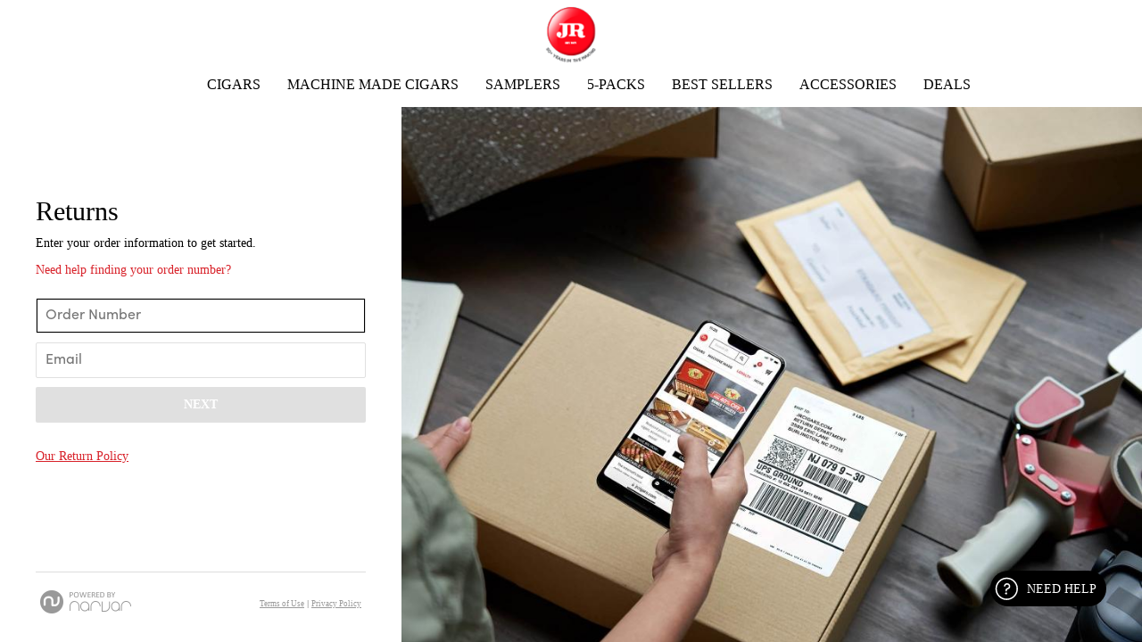

--- FILE ---
content_type: text/html;charset=UTF-8
request_url: https://returns.narvar.com/jrcigars/returns?locale=en_US
body_size: 10987
content:

  <!DOCTYPE html>
  <html lang="en">
    <head>
      <meta charset="UTF-8">
      <meta name="viewport" content="width=device-width, initial-scale=1.0, maximum-scale=5.0, minimum-scale=1.0, user-scalable=yes"/>
      <meta name="robots" content="noindex, nofollow, noarchive"/>
	<base href="/">

      <title>Easy Returns</title>

      <script nonce="eb1f2771-1c6b-4726-95fa-d65e3721857a" type="text/javascript">
        window.csp_nonce = 'eb1f2771-1c6b-4726-95fa-d65e3721857a';
        var retailerJSON = {"hipaa_compliance":false,"panels_last_modified":{"marketing_grid_8":{"modified_id":12644,"modified_date":"2021-10-04T12:18:51Z"},"marketing_panel":{"modified_id":12644,"modified_date":"2021-10-04T12:18:51Z"},"logo":{"modified_id":12644,"modified_date":"2021-10-04T12:18:51Z"},"marketing_grid_1":{"modified_id":12644,"modified_date":"2021-10-04T12:18:51Z"},"marketing_grid_2":{"modified_id":12644,"modified_date":"2021-10-04T12:18:51Z"},"marketing_grid_3":{"modified_id":12644,"modified_date":"2021-10-04T12:18:51Z"},"marketing_grid_4":{"modified_id":12644,"modified_date":"2021-10-04T12:18:51Z"},"marketing_grid_5":{"modified_id":12644,"modified_date":"2021-10-04T12:18:51Z"},"marketing_grid_6":{"modified_id":12644,"modified_date":"2021-10-04T12:18:51Z"},"marketing_grid_7":{"modified_id":12644,"modified_date":"2021-10-04T12:18:51Z"}},"custom":{"css_url":"https://assets.narvar.qa/retailers/jrcigars/styles/main-20220719182958.css"},"branding":{"body_bg":"#FFFFFF","brand_secondary":"#828282","primary_font_url":"/retailers/jrcigars/fonts/timesnewroman_20220719182744.ttf","brand_primary":"#D82129","header_text_color":"#000000","brand_base":"","link_hover_color":"","brand_call_to_action":"#000000","border_color":"#000000","font_family_primary":["times new roman"],"secondary_font_url":"/retailers/jrcigars/fonts/timesnewroman_20220719182947.ttf","base_font_url":"/retailers/jrcigars/fonts/timesnewroman_20220719182931.ttf","font_family_primary_style":"","link_color":"#638C42","font_family_base":["times new roman"],"panel_bg":"#FFFFFF","text_color":"#000000","custom_font":"","font_family_secondary":["times new roman"],"calendar_border_radius":"100px","header_bg":"#FFFFFF"},"carriers":["collectplus","dpduk","royalmail","royal-mail","royalmail-international","royalmail-is"],"retailer_type":"DT","brand_logo":{"click_category":"Navigation","target_url":"https://www.jrcigars.com/","link_title":"jrcigars","mobile_src_2x":"https://assets.narvar.qa/retailers/jrcigars/M_2022071924_379e03bd3b6d45cbacdc42ea795b62a2@2x.png","modified_date":"2022-07-19T21:44:42Z","created_by":300510,"localeCode":"en_US","tracking_id_mobile":"D_2022071971_2816c3a3c5234db79d09c16d78f6a8bden_US","alt_text":"jrcigars","desktop_src_2x":"https://assets.narvar.qa/retailers/jrcigars/D_2022071971_2816c3a3c5234db79d09c16d78f6a8bd@2x.png","modified_by":300510,"readableLocale":"English (US)","position":"brand_logo","created_date":"2021-10-07T12:25:49Z","mobile_src":"https://assets.narvar.qa/retailers/jrcigars/M_2022071924_379e03bd3b6d45cbacdc42ea795b62a2@2x.png","desktop_src":"https://assets.narvar.qa/retailers/jrcigars/D_2022071971_2816c3a3c5234db79d09c16d78f6a8bd@2x.png","tracking_id":"D_2022071971_2816c3a3c5234db79d09c16d78f6a8bden_US"},"carrier_services":[{"carrier":"ups","service_ids":[14]}],"locale":{"default_readable_locale":"English (US)","default":"en_US","supported_locales":[{"locale_code":"en_US","readable_locale":"English (US)","language":""}],"readable_locale":"English (US)","language":"","enabled":true},"display_name":"JR Cigars","url":"https://www.jrcigars.com/","enabled":true,"products":["Track Beta","Returns 3.0","Return Rules 3.0","returns_dashboard_2","monitor","ship","Analytics","alerts","notification_center","Tracking","Returns","Returns rules","monitor_v2","messaging","csp_api"],"layout":{"template_name":"support-layout","header":"https://assets.narvar.qa/retailers/jrcigars/D_2022071971_2816c3a3c5234db79d09c16d78f6a8bd@2x.png","date_option":true,"views":[{"footer":[{"widget_id":"","sort_order":1,"widget_name":""},{"widget_id":"","sort_order":2,"widget_name":""}],"card_3":[{"widget_id":"","sort_order":1,"widget_name":""},{"widget_id":"","sort_order":2,"widget_name":""}],"card_1":[{"widget_id":"edd-widget-1","sort_order":1,"widget_name":"EDD"},{"widget_id":"","sort_order":2,"widget_name":""}],"card_2":[{"widget_id":"","sort_order":1,"widget_name":""},{"widget_id":"","sort_order":2,"widget_name":""}],"status":"Just Shipped"},{"footer":[{"widget_id":"","sort_order":1,"widget_name":""},{"widget_id":"","sort_order":2,"widget_name":""}],"card_3":[{"widget_id":"","sort_order":1,"widget_name":""},{"widget_id":"","sort_order":2,"widget_name":""}],"card_1":[{"widget_id":"","sort_order":1,"widget_name":""},{"widget_id":"","sort_order":2,"widget_name":""}],"card_2":[{"widget_id":"","sort_order":1,"widget_name":""},{"widget_id":"","sort_order":2,"widget_name":""}],"status":"In Transit"},{"footer":[{"widget_id":"","sort_order":1,"widget_name":""},{"widget_id":"","sort_order":2,"widget_name":""}],"card_3":[{"widget_id":"","sort_order":1,"widget_name":""},{"widget_id":"","sort_order":2,"widget_name":""}],"card_1":[{"widget_id":"","sort_order":1,"widget_name":""},{"widget_id":"","sort_order":2,"widget_name":""}],"card_2":[{"widget_id":"","sort_order":1,"widget_name":""},{"widget_id":"","sort_order":2,"widget_name":""}],"status":"Delivered"}]},"features":{"order_view":false,"marketing_ads":{"ads":[{"end_date":null,"click_category":"Marketing","target_url":"https://www.jrcigars.com/","link_title":"Grid Left","mobile_src_2x":"https://assets.narvar.com/retailers/placeholders/m_g_2_1@2x.png","type":null,"modified_date":"2019-01-01T18:58:41Z","created_by":1,"localeCode":"en_US","tracking_id_mobile":"M_vWkboDFLBCvOVaK_en_US","alt_text":"Grid Left","desktop_src_2x":"https://assets.narvar.com/retailers/placeholders/d_g_2_1@2x.png","modified_by":1,"readableLocale":"English (US)","position":"marketing_grid_1","created_date":"2019-01-01T00:40:29Z","mobile_src":"https://assets.narvar.com/retailers/placeholders/m_g_2_1@2x.png","desktop_src":"https://assets.narvar.com/retailers/placeholders/d_g_2_1@2x.png","tracking_id":"D_VqrZbevKwiBGtGT_en_US","start_date":null},{"end_date":null,"click_category":"Marketing","target_url":"https://www.jrcigars.com/","link_title":"Grid Right","mobile_src_2x":"https://assets.narvar.com/retailers/placeholders/m_g_2_1@2x.png","type":null,"modified_date":"2019-01-01T18:59:26Z","created_by":1,"localeCode":"en_US","tracking_id_mobile":"M_u1084JprkK0UOoR_en_US","alt_text":"Grid Right","desktop_src_2x":"https://assets.narvar.com/retailers/placeholders/d_g_2_1@2x.png","modified_by":1,"readableLocale":"English (US)","position":"marketing_grid_2","created_date":"2019-01-01T00:50:07Z","mobile_src":"https://assets.narvar.com/retailers/placeholders/m_g_2_1@2x.png","desktop_src":"https://assets.narvar.com/retailers/placeholders/d_g_2_1@2x.png","tracking_id":"D_qaGnKHeSiShGwrc_en_US","start_date":null}],"enable_desktop":true,"enable_mobile":true,"enable_returns":true,"banner_ad":[{"tracking_id_mobile":"M_Y59131EKuuI8DNg_en_US","alt_text":"MARKETINGPANELLABEL","desktop_src_2x":"https://assets.narvar.com/retailers/placeholders/d_p_1_1@2x.png","click_category":"Marketing","target_url":"MARKETING_PANEL.URL","link_title":"MARKETINGPANELLABEL","mobile_src_2x":"https://assets.narvar.com/retailers/placeholders/m_p_1_1@2x.png","mobile_src":"https://assets.narvar.com/retailers/placeholders/m_p_1_1@2x.pngg","desktop_src":"https://assets.narvar.com/retailers/placeholders/d_p_1_1@2x.png","tracking_id":"D_uGdTzea0jS5dLPA_en_US"}]},"sms":{"primary_method":true,"phone":"","opt_in":false,"enabled":true},"assist":{"tracking_chat":{"persistent_menu":{"items":[{"link":"RETAILER_URL","name":"Contact Customer Service"},{"link":"CARRIER_CONTACT_URL","name":"Contact CARRIER_NAME"},{"link":"FAQ_URL","name":"FAQs"},{"link":"RETAILER_RETURNS_URL","name":"Returns & Exchanges"}],"enabled":true},"style":{"user_bubble":{"backgroundColor":"#1399D6"}},"welcome_message":"Hello, this digital assistant is designed to help you with your order and delivery. What can we do for you?","enabled":false,"font":"font_family_primary","header_label":"Assist"},"enabled":false},"messaging_preferences":{"sms":{"enabled":true}},"returns":{"enable_mail":false,"enable_from_tracking":false,"enable":false,"enable_from_returns_center":false,"enable_store":false,"enable_courier":false},"fb_messenger":{"primary_method":false,"smsSwitchDisable":false,"fbMessengerAssetReplacementEnable":false,"enabled":false}},"contact":{"faq_url":"https://www.jrcigars.com/","contact_type":["phone","faq"],"mobile_contact_type":["phone","faq"],"tracking_id_mobile":"M_Logo-FPo0X7n9QDS6c7X-en_US","phone":"","contact_url":"https://www.jrcigars.com/","chat":{"service":"","id":"","key":""},"click_category":"contact","enable_tooltip":true,"email":"","tracking_id":"D_Logo-luA0LoM74XbdmUS-en_US"},"name":"jrcigars","header":{"css_url":"","enable":true,"returns_tag_enabled":false,"js_url":"","logo_center_option":false,"id":"jrcigars-nav","menu":[{"tracking_id_mobile":"NAV_M_20220719175874_CIGARS","click_category":"Navigation","href":"https://www.jrcigars.com/cigars/","label":"CIGARS","tracking_id":"NAV_D_20220719175874_CIGARS"},{"tracking_id_mobile":"NAV_M_20220719192677_MACHINE-MADE-CIGARS","click_category":"Navigation","href":"https://www.jrcigars.com/cigars/machine-made-cigars/","label":"MACHINE MADE CIGARS","tracking_id":"NAV_D_20220719192677_MACHINE-MADE-CIGARS"},{"tracking_id_mobile":"NAV_M_20220719175874_SAMPLERS","click_category":"Navigation","href":"https://www.jrcigars.com/cigars/handmade-cigars/cigar-samplers/","label":"SAMPLERS","tracking_id":"NAV_D_20220719175874_SAMPLERS"},{"tracking_id_mobile":"NAV_M_20220719175874_5-PACKS","click_category":"Navigation","href":"https://www.jrcigars.com/5-packs/","label":"5-PACKS","tracking_id":"NAV_D_20220719175874_5-PACKS"},{"tracking_id_mobile":"NAV_M_20220719192677_BEST-SELLERS","click_category":"Navigation","href":"https://www.jrcigars.com/deals/best-sellers-from-altadis-usa/","label":"BEST SELLERS","tracking_id":"NAV_D_20220719192677_BEST-SELLERS"},{"tracking_id_mobile":"NAV_M_20220912202079_ACCESSORIES","click_category":"Navigation","href":"https://www.jrcigars.com/cigar-accessories/","label":"ACCESSORIES","tracking_id":"NAV_D_20220912202079_ACCESSORIES"},{"tracking_id_mobile":"NAV_M_20220719175874_DEALS","click_category":"Navigation","href":"https://www.jrcigars.com/deals/","label":"DEALS","tracking_id":"NAV_D_20220719175874_DEALS"}],"menu_left":1,"class":""},"feature_management":{"dynamic_track":{"line":false,"orderLevelOptIn":true,"redirectToHold":true,"hipaaCompliance":false,"feedback":true,"homePickupTracking":false,"returnsTrackingNotifications":true,"giftSharing":false,"sms":true,"segmentation":true,"advancedEditing":true,"scheduledDelivery":false,"embedded":true,"productRec":true,"email":true,"itemsInThisShipment":true,"bopisStatuses":false,"returnsTracking":false,"shipments":true,"marketingOptIn":false,"deliveryInstructions":true,"preshipStatuses":false,"localDeliveryTracking":false,"pickupPointDetails":true,"support":true,"bossCarrierEvents":false},"messaging":{"notificationHistory":true,"emailAnalytics":true,"emailEditor":true,"templateLibrary":true,"settingsValidation":false,"messagingWebhooks":false,"notificationRules":true,"smsEditor":true,"smsAnalytics":true,"customDomain":false}}};
        var langProperties = {"returns.step_1.initiated_returns_header.keeptheitem":"Completed Returns","returns.step_1.track_return_btn":"Track Returns Package","returns.return_methods.mail_ups.title":"Use a prepaid shipping label","returns.step_4.return_instructions_header.home_pickup_ups":"Next steps for your pickup","returns.return_options.mail.self.method_price_label":"Varies","returns.step_1.return_date_header":"","returns.instruction[2].button_printerless_mail_ups":"GET MOBILE RETURN CODE","returns.stripe_card_title":"Enter your card details","returns.step_3.step_3_subheader_concierge_partnership_ups":"You'll receive a Return Code once your return is submitted.","returns.step_1.printerless_info_link_text":"Get Mobile Return Code","returns.step_2.sidepanel_question":"What is your shipping address?","returns.step_4.header.concierge_partnership_ups":"Now Just Drop Off Your Package","returns.stripe_terms_and_conditions_step_3":"**We have authorized a {fee} service fee charge to your card. Charges will appear on your credit card statement as {transactionDescription}. You will not be charged until your return is dropped off at The UPS Store.","returns.pickup_layout.home_pickup_ups.pickup_instructions.button":"Add Pickup Instructions","returns.return_options.mail.mail_ups.description":"","returns.step_1.sidepanel_back_button":"BACK","returns.validate.footer.terms_of_use":"Terms of Use","returns.step_3.restocking_fee_label":"Restocking Fee","returns.return_options.mail.instructions":"Which shipping service would you like to use?","returns.step_4.email_confirmation":"A confirmation email has been sent to","returns.step_3.summary_header":"Return Summary","returns.step_3.step_3_subheader_mail_ups":"You will be able to download your prepaid shipping label and return instructions once you submit your return.","returns.step_1.sidepanel_dont_return":"DO NOT RETURN","returns.instruction[0].concierge_ups":"Print your shipping label","returns.pickup_layout.home_pickup_ups.phone_number_form.error":"Please enter a valid mobile phone number.","returns.return_options.printerless_mail.description":"Show the return code at a convenient location and they'll print the label for you.","returns.printerless_info_page.returnQty":"Quantity","returns.item.Style":"Style","returns.return_options.home_pickup.title":"Home Pickup","returns.return_methods.store.features[3].feature":"To return items to our store, please remember to bring the invoice you received with your items.","returns.stripe_title":"UPS Drop-Off Service Fee","returns.store_locator.mail.self.title":"","returns.return_options.mail.mail_ups.store_link_text":"Find a UPS location","returns.validate.form.number.label":"Order Number","returns.step_1.returned_header":"","returns.return_methods.mail_ups.features[0].feature":"Drop off at any UPS location","returns.step_3.step_3_subheader_printerless_mail_ups":"We'll email your UPS Mobile Return Code when you submit your return.","returns.instruction[0].button_home_pickup_ups":"PRINT RETURN LABEL","returns.instruction[2].dropoff_location.concierge_fedex":"Drop off your return at:","returns.step_3.home_pickup_ups":"Home Pickup","returns.step_3.return_post_error_tooltip":"Unfortunately, we are unable to complete your return at this time. Please try again later or <a target='_blank' href='https://www.jrcigars.com/contact-us.html' class='customer-service-link'>contact us<\/a> for help.","returns.return_methods.self.title":"Use the Carrier of Your Choice","returns.instruction[2].home_pickup_ups":"We'll pick up your return","returns.instruction[1].locator_link_store":"https://peninsulatrading.co","returns.stripe_card_submit_button":"Next","returns.return_methods.store.method_price_label":"","returns.step_4.header":"You're all set!","returns.step_3.restocking_terms":"","returns.step_3.keeptheitem":"","returns.instruction[2].description_printerless_mail_ups":"An associate will scan your code and take care of your return package.","returns.step_3.step_3_subheader_self":"You will be able to download your return instructions once you submit your return.","returns.validate.form.zip.label":"Billing Zip Code","returns.step_3.confirm_button_text":"SUBMIT","returns.step_3.step_3_subheader_keeptheitem":"","returns.pickup_layout.home_pickup_ups.pickup_date.title":"We can pickup your return","returns.stripe_subtitle.home_pickup_ups":"This is a non-refundable fee in addition to any return shipping fees deducted from your return. Once the pickup is scheduled, it cannot be canceled.","returns.validate.form.number.aria_label":"Enter Your Order Number","returns.step_4.email_secondary_confirmation":"Thanks! We'll also send a copy of the return label to","returns.step_4.email_confirmation.printerless_mail_ups":"A confirmation email with your UPS Mobile Return Code has been sent to","returns.return_options.boxless.title":"Drop Off at The UPS Store","returns.instruction[0].description_printerless_mail_ups":"Place your items in the original or new package, and seal it. Mark out any old addresses and barcodes.","returns.instruction[1].store":"Visit our store","returns.step_1.header_msg1.sub_msg":"These items from order $orderNumber can be returned until $returnByDate.","returns.step_3.return_method_label":"Return Method:","returns.step_3.pickup_details.home_pickup_ups.date_label":"Date & Time","returns.instruction[2].description_home_pickup_ups":"The pickup window will be from 9AM to 4PM","returns.return_methods.store.features[1].feature":"Return without repacking","returns.step_3.step_3_header":"Review your return.","returns.instruction[1].concierge_ups":"Pack up your items","returns.return_methods.mail_ups.store_link":"https://www.ups.com/dropoff","returns.instruction[1].description_concierge_fedex":"Place your packing slip and items in the original or new package, and seal it. Mark out any old addresses and barcodes, then put on your return shipping label.","returns.step_2.header":"How would you like to return it?","returns.return_options.home_pickup.learn_more.section[1].title":"Label and package your return","returns.instruction[0].description_mail_ups":"If you\u2019re unable to print, bring the email to a UPS store for assistance.","returns.return_methods.printerless_mail_ups.store_link":"https://www.theupsstore.com/tools/find-a-store","returns.return_options.mail.multi_fee_label":"Varies","returns.step_3.mail_ups":"Drop off at UPS","returns.step_3.blind_item_disclaimer":"** You will receive a separate email detailing this item's return value and a store credit for that amount.","returns.return_methods.mail_ups.features[2].feature":"If your item(s) is eligible for free return shipping, this fee will be manually adjusted when your return is processed.","returns.step_1.home_pickup_ups.cancel_return_btn":"Cancel Pickup","returns.step_3.self":"Drop off at the carrier of your choice","returns.return_methods.keeptheitem.title":"Use our prepaid shipping label","returns.store_locator.mail.self.search_title":"","returns.boxless_info_page.email_secondary_confirmation":"Thanks! We'll also send a copy of the email to $email","returns.instruction[1].concierge_fedex":"Pack up your items","returns.return_options.mail.self.title":"Use the Carrier of Your Choice","returns.return_methods.printerless_mail_ups.description":"","returns.step_3.step_3_subheader_store":"You will be able to download a return slip to take to our store once you submit your return.","returns.instruction[0].button_printerless_mail_ups":"GET MOBILE RETURN CODE","returns.instruction[1].description_boxless_ups":"An associate will scan your code and take care of your return items.","returns.return_methods.self.features[0].feature":"Use a method convenient for you","returns.instruction[2].concierge_partnership_ups":"Show your Return Code from your confirmation email","returns.step_1.initiated_returns_header":"Pending return(s):","returns.return_options.home_pickup.learn_more.title":"Want us to pick up your return instead?","returns.printerless_info_page.itemStyle":"Style #","returns.step_1.header_msg4.sub_msg":"","returns.instruction[1].printerless_mail_ups":"Bring your return to a nearby UPS location","returns.store_locator.concierge.concierge_ups.search_placeholder":"Zip Code","returns.validate.order_info_error_text":"We don\u2019t seem to recognize that order number or email address. Please double check and try again.","returns.validate.form.email.label":"Email","returns.stripe_title.home_pickup_ups":"{fee} Pickup Convenience Fee","returns.item.category_label":"Category: ","returns.printerless_info_page.itemColor":"Color","returns.stripe_card_expiry_placeholder":"MM / YY","returns.step_1.sidepanel_next":"DONE","returns.step_1.header_msg7.main_msg":"There are no eligible item(s) to return from order $orderNumber.","returns.instruction[0].concierge_partnership_ups":"Pack up your items","returns.validate.form.email.aria_label":"Enter Your Email","returns.validate.toggle_view_gift_title":"Not returning a gift?","returns.step_2.sidepanel_address_validation_error":"Address Not Found. Please enter a valid address.","returns.return_options.mail.title":"Ship It Back","returns.return_methods.mail_ups.description":"","returns.step_3.pickup_details.home_pickup_ups.phone_number_label":"Mobile Number","returns.step_1.sidepanel_additional_items":"RETURN ADDITIONAL ITEM","returns.return_methods.self.method_price_label":" ","returns.pickup_layout.home_pickup_ups.pickup_date.description":"The pickup window will be from 9AM to 4PM <br/> Hand your package directly to courier or leave your package in a safe place for pickup.","returns.validate.invalid_zip_tooltip_text":"","returns.return_options.store.description":"Return in person for a fast refund.","returns.return_options.printerless_mail.title":"Drop Off at UPS","returns.return_options.mail.mail_ups.title":"Ship It Back with UPS","returns.store_locator.mail.self.search_placeholder":"","returns.validate.form.zip.gift_aria_label":"Enter Your Shipping Zip Code","returns.instruction[1].boxless_ups":"Show your Mobile Return Code","returns.instruction[0].button_mail_ups":"PRINT RETURN LABEL","returns.instruction[0].boxless_ups":"Bring your return to The UPS store","returns.instruction[2].description_mail_ups":"Drop off your package at a <a href='https://www.ups.com/dropoff' target='_blank'>UPS location<\/a> near you. Once it ships, use the link in your confirmation email to track its progress.","returns.step_2.sidepanel_address":"Done","returns.step_3.ship_by_terms":"","returns.validate.restricted.order.source":"Sorry, but we\u2019re unable to process online returns from your location. We have received your return request and a member of our Client Services team will provide you with a return label within 1 business day.","returns.stripe_card_number_title":"Credit or Debit card","returns.printerless_info_page.itemSize":"Size","returns.validate.toggle_view_link_text":"Start a gift return","returns.validate.background_image_link":"https://assets.narvar.qa/retailers/jrcigars/RETURNS_DESKTOP_20220720112297.jpg","returns.pickup_layout.home_pickup_ups.error":"It looks like there aren't any pickup times available. Please select another return method or try again later.","returns.step_4.header.home_pickup_ups":"Get Ready for Your Pickup","returns.return_methods.store.title":"Bring it to our store","returns.return_options.boxless.description":"Bring your items to The UPS Store and an associate will pack, print a label, and ship the package back for you.","returns.step_3.tax_label":"Tax","returns.validate.return_policy_link_text":"Our Return Policy","returns.return_options.mail.mail_ups.store_link":"https://www.ups.com/dropoff","returns.return_methods.keeptheitem.features[1].feature":"Get your refund instantly","returns.step_1.sidepanel_product.return":"Return","returns.stripe_fee_description":"UPS Drop-Off Service Fee**","returns.stripe_card_cvc_placeholder.home_pickup_ups":"CVC","returns.validate.inv.oms.timeout":"Oops, let's try this again. Please resubmit your information. For assistance, call <a href='tel:+16505859550' class='customer-service-link'>+1(650)-585-9550<\/a>.","returns.pickup_layout.home_pickup_ups.pickup_instructions.placeholder":"Take the lobby elevator up to the 3rd floor.","returns.step_2.subheader":"Please choose from these return methods:","returns.step_3.refund_label":"Prefer a Gift Card?","returns.step_1.returning_header":"","returns.step_4.return_instructions_header":"Here's how to get your item(s) back to us:","returns.step_1.sidepanel_additional_comments":"Additional comments (optional):","returns.step_2.sidepanel_next":"Done","returns.pickups_page.phone_number_form.header_tag":"(optional)","returns.step_1.next_button":"Next","returns.item.size_label":"Size","returns.boxless_info_page.print_label_link":"Get a print label for this return","returns.return_options.home_pickup.learn_more.section[0].title":"Confirm a date - no need to be home.","returns.step_1.header_msg3.sub_msg":"","returns.boxless_info_page.print_label_header":"Need to print a return label?","returns.step_3.pickup_details.home_pickup_ups.date_addendum":", 9AM - 4PM","returns.step_4.email_secondary_confirmation.printerless_mail_ups":"Thanks! We'll also send a copy of the email to","returns.return_options.concierge.description":"Bring your labeled package to a convenient location and we'll mail it.","returns.instruction[1].description_concierge_ups":"Place your packing slip and items in the original or new package, and seal it. Mark out any old addresses and barcodes, then put on your return shipping label.","returns.step_1.cancel_return_modal.home_pickup_ups.description":"Cancelling your pickup cannot be undone.","returns.pickups_page.phone_number_form.footer":"By entering your mobile number, you consent to calls or texts from the courier for this pickup. Message & data rates apply.","returns.step_1.header_msg3.main_msg":"There are no eligible item(s) to return from order $orderNumber.","returns.step_1.sidepanel_comments_description":"Please tell us in 1 or 2 sentences why you would like to return this item.","returns.store_locator.mail.mail_ups.search_title":"Search for locations near","returns.store_locator.concierge_partnership.concierge_partnership_ups.search_title":"Search for locations near","returns.validate.button_text":"NEXT","returns.instruction[2].description_concierge_partnership_ups":"An associate will help you print a shipping label and mail back your returns package.","returns.instruction[0].description_store":"If you\u2019re unable to print, you can also bring the email to the store with you.","returns.step_async_label.header":"We received your return request.","returns.step_1.scanned_returns_header":"Requested return(s):","returns.step_1.sidepanel_additional_comments_mandatory":"Reason for return (required):","returns.step_3.return_by_terms":"","returns.instruction[1].description_store":"Bring along your return item(s) and the return slip. Our sales associates will be happy to help complete your return or exchange.","returns.instruction[2].printerless_mail_ups":"Show your Mobile Return Code","returns.step_1.na_returns_header":"Not eligible for return:","returns.instruction[0].description_self":"","returns.step_3.concierge_fedex":"Easy Drop-Off","returns.instruction[0].button_concierge_fedex":"PRINT RETURN LABEL","returns.store_locator.concierge.concierge_ups.title":"Drop-Off Locations Near","returns.return_options.mail.self.description":"","returns.boxless_info_page.item_quantity_header_format":"$itemQuantity Item(s) to Return","returns.instruction[0].description_concierge_partnership_ups":"Place your items in the original or new package, and seal it. Mark out any old addresses and barcodes.","returns.return_methods.printerless_mail_ups.features[2].feature":"Track your return easily online","returns.instruction[0].mail_ups":"Print your shipping label","returns.return_options.printerless_mail.subtitle":"No printing needed","returns.return_options.concierge_partnership.title":"Easy Drop-Off Near Me","returns.store_locator.concierge.concierge_fedex.search_title":"Search for locations near","returns.step_1.sidepanel_title":"TELL US ABOUT YOUR RETURN","returns.return_options.home_pickup.learn_more.link_text":"How Home Pickup Works","returns.return_methods.self.description":"","returns.return_methods.keeptheitem.description":"","returns.boxless_info_page.email_confirmation":"This Mobile Return Code was sent via email to $email","returns.step_1.header_msg6.sub_msg":"These items from order $orderNumber can be returned until $returnByDate.","returns.landing.help_text":"NEED HELP","returns.step_3.refund_disclaimer_gift":"** A gift card will be issued to the recipient for the amount of the returned merchandise.<\/br><a target='_blank' class='underlined-link' href='https://www.jrcigars.com/contact-us.html'> Learn more about gift returns<\/a>","returns.printerless_info_page.location_header":"Nearby Drop-Off Location","returns.instruction[1].description_self":"Place your packing slip and items in the original or new package, and seal it. Mark out any old addresses and barcodes, then put on your return shipping label.","returns.stripe_card_cvc_placeholder":"CVC","returns.stripe_card_number_placeholder":"1234123412341234","returns.step_3.estimated_refund_gift_label":"Estimated Refund by Gift Card*","returns.stripe_terms_and_conditions":"There is a {fee} fee for this service. You will not be charged until your return is dropped off at The UPS Store.","returns.step_1.header_msg2.sub_msg":"These items from order $orderNumber can be returned until $returnByDate.","returns.step_1.initiated_returns_tracking_number_label":"","returns.stripe_subtitle":"There is a {fee} fee for this service. You will not be charged until your return is dropped off at The UPS Store.","returns.validate.restricted.country":"Sorry, but we're unable to process online returns from your location. Please contact our <a target='_blank' href='https://www.jrcigars.com/contact-us.html' class='customer-service-link'>Customer Service<\/a> team for details and additional assistance.","returns.store_locator.concierge_partnership.concierge_partnership_ups.title":"Drop-Off Locations Near","returns.step_1.header_msg4.main_msg":"There are no eligible item(s) to return from order $orderNumber.","returns.return_methods.mail_ups.features[1].feature":"Track your return easily online","returns.validate.restricted.canada.source":"Please contact us to help you complete this return. Call +1(650)-585-9550 or e-mail <a target='_blank' class='customer-service-link' href='https://www.jrcigars.com/contact-us.html'>Customer Service.<\/a>","returns.step_1.cancel_return_modal.home_pickup_ups.title":"Are you sure you want to cancel your courier pickup?","returns.pickups_page.phone_number_form.error":"Please enter a valid mobile phone number.","returns.step_1.cancel_return_modal.home_pickup_ups.confirm_button":"CANCEL PICKUP","returns.return_methods.store.description":"","returns.validate.return_policy_link":"https://www.jrcigars.com/return-policy.html","returns.validate.help_tooltip_description":"Your order number is in your order confirmation email and on your invoice. Enter it below to start your return.","returns.step_3.printerless_mail_ups":"UPS Mobile Return Code","returns.step_2.sidepanel_title":"Your Shipping Address","returns.return_methods.keeptheitem.store_link_text":"","returns.return_options.store.store_link_text":"Find a store near you","returns.instruction[2].description_self":"Take your shipment to the carrier of your choice and pay the return postage at the time you send your return via insured mail.<\/br><\/br>Please note: Returns must be received within 60 days of delivery.","returns.validate.button_gift_text":"NEXT","returns.step_1.return_eligibility_only_header":"This item is eligible for return only.","returns.return_methods.keeptheitem.store_link":"","returns.return_options.mail.keeptheitem.description":"Send your package back to us.","returns.instruction[1].description_printerless_mail_ups":"A UPS store associate will scan your code and take care of your return package.","returns.instruction[2].dropoff_location.concierge_ups":"Drop off your return at:","returns.pickups_page.phone_number_form.placeholder":"(555) 555-5555","returns.return_methods.store.features[2].feature":"Enjoy personal service","returns.instruction[0].home_pickup_ups":"Print your shipping label","returns.step_1.header_msg5.sub_msg":"These items from order $orderNumber can be returned until $returnByDate.","returns.validate.footer.privacy_policy":"Privacy Policy","returns.step_3.pickup_details.home_pickup_ups.title":"Pickup Details","returns.step_1.sidepanel_tell_us_more":"Can you tell us more?","returns.return_methods.printerless_mail_ups.features[0].feature":"Show the return code at any UPS store","returns.return_methods.printerless_mail_ups.store_link_text":"Locate a UPS store near you","returns.validate.loading_message":"Retrieving your order details.","returns.step_4.return_instructions_header.keeptheitem":"You don't need to send us your return. We will issue a refund to your original form of payment in 3-5 business days.","returns.stripe_card_title.home_pickup_ups":"Enter your card details","returns.stripe_card_number_placeholder.home_pickup_ups":"Card Number","returns.return_options.home_pickup.learn_more.section[2].title":"Courier picks up package","returns.instruction[1].description_home_pickup_ups":"Place your packing slip and items in the original or new package, and seal it. Mark out any old addresses and barcodes, then attach your shipping label.","returns.instruction[0].store":"Print your return slip","returns.validate.form.zip.aria_label":"Enter Your Billing Zip Code","returns.step_1.sidepanel_question":"Why do you want to return this item?","returns.validate.login_sidebar_subtitle":"Enter your order information to get started.","returns.pickups_page.phone_number_form.header":"Get Text Updates About Your Pickup","returns.stripe_card_submit_button.home_pickup_ups":"Next","returns.general.to_be_determined":"","returns.instruction[1].locator_link_text_store":"Find a store near you","returns.item.qty_label":"Quantity: ","returns.instruction[1].mail_ups":"Pack up your return","returns.step_1.header_msg6.main_msg":"What would you like to return?","returns.step_3.subtotal_label":"Subtotal","returns.step_1.past_date_header":"There are no eligible item(s) to return from order $orderNumber.","returns.stripe_card_expiry_placeholder.home_pickup_ups":"MM/YY","returns.instruction[1].home_pickup_ups":"Pack up your items","returns.validate.allowed.country":"International orders cannot be returned.","returns.step_1.add_blind_return_link_text":"Add Item","returns.return_options.keeptheitem.title":"You can keep this item.","returns.step_1.add_blind_return_header":"","returns.step_4.email_secondary_link":"Send to another email address","returns.item.reason_label":"Return Reason: ","returns.general.free_label":"FREE","returns.instruction[0].description_boxless_ups":"Bring your return items to your selected UPS location. Don't worry about packing up your items, we'll do that at the store for you.","returns.validate.help_tooltip_title":"Need help finding your order number?","returns.boxless_info_page.email_input_label":"Email","returns.step_3.pickup_details.home_pickup_ups.address_label":"Address","returns.boxless_info_page.location_header":"Selected Location","returns.step_1.cancel_return_modal.home_pickup_ups.back_button":"NEVERMIND","returns.step_1.sidepanel_returns_button":"RETURN THIS ITEM","returns.step_3.home_pickup_ups.payment_summary_key":"Card will be charged upon submit","returns.return_options.mail.keeptheitem.title":"Ship it Back","returns.validate.login_sidebar_gift_title":"Gift Returns","returns.step_1.reprint_label_btn":"Reprint Shipping Label","returns.instruction[0].button_store":"PRINT RETURN SLIP","returns.step_3.concierge_ups":"Easy Drop-Off","returns.return_methods.mail_ups.store_link_text":"Find a UPS drop-off location","returns.pickup_layout.home_pickup_ups.phone_number_form.header":"Get Text Updates About Your Pickup","returns.return_options.mail.description":"Send your package back to us.","returns.step_3.store":"Drop off at Store","returns.boxless_info_page.email_secondary_link":"Send to another email address","returns.step_4.email_confirmation.concierge_partnership_ups":"A confirmation email with your Return Code has been sent to","returns.step_1.header_msg1.main_msg":"What would you like to return?","returns.item.Color":"Color","returns.return_options.home_pickup.learn_more.description":"Save time by having a courier pick up your package.","returns.return_methods.keeptheitem.features[0].feature":"Get drop-off instructions once you complete the flow","returns.return_methods.self.features[1].feature":"Flexible costs and speeds","returns.return_methods.printerless_mail_ups.title":"Have UPS print your prepaid shipping label","returns.step_1.not_eligible_header":"","returns.instruction[0].button_concierge_ups":"PRINT RETURN LABEL","returns.return_options.concierge_partnership.description":"Bring your package to us. We'll print the label and return it for you.","returns.landing.help_url":"https://www.jrcigars.com/contact-us.html","returns.pickup_layout.home_pickup_ups.phone_number_form.placeholder":"(555) 555-5555","returns.step_async_label.desc":"Your shipping label and the next steps for your return will be sent to {email}.","returns.step_4.email_secondary_send_button":"SEND","returns.instruction[0].self":"Print your return shipping label","returns.return_methods.printerless_mail_ups.features[1].feature":"No printer required","returns.return_methods.mail_ups.disclaimer":"","returns.instruction[2].mail_ups":"Ship it back to us","returns.instruction[1].dropoff_location.concierge_partnership_ups":"Bring your package to your nearby Easy Drop-Off location","returns.step_1.sidepanel_return_quantity":"How many would you like to return?","returns.return_methods.store.store_link_text":"Find a Store","returns.validate.toggle_view_title":"Returning a gift?","returns.instruction[2].dropoff_location.mail_ups":"Drop them off at a UPS location","returns.step_3.refund_disclaimer":"* This is an estimate. Actual refund amount is subject to applied discounts, tax, shipping costs, and item condition.","returns.pickup_layout.home_pickup_ups.phone_number_form.description":"","returns.pickup_layout.home_pickup_ups.phone_number_form.footer":"By entering your mobile number, you consent to calls or texts from the courier for this pickup. Message & data rates apply.","returns.validate.toggle_view_link_gift_text":"Start a return","returns.step_1.sidepanel_product_choice":"Would you like to return or exchange this?","returns.return_options.mail.self.store_link":"","returns.pickup_layout.home_pickup_ups.pickup_location.title":"Pickup Location","returns.step_1.header_msg2.main_msg":"What would you like to return?","returns.step_1.header_msg7.sub_msg":"","returns.instruction[0].button_self":"Print Return Label","returns.general.service_fee":"Service Fee","returns.stripe_card_cvc_title":"CVC","returns.return_options.mail.self.store_link_text":"","returns.boxless_info_page.email_secondary_send_button":"SEND","returns.instruction[1].self":"Pack up your items","returns.return_options.store.store_link":"","returns.return_methods.store.disclaimer":"","returns.step_3.gift_box_placeholder":"Email Address","returns.pickup_layout.home_pickup_ups.phone_number_form.header_tag":"(optional)","returns.item.final_sale_message":"Final sale items cannot be returned or exchanged. $returnByDate, was the last date to return this item.","returns.validate.background_image_link_mobile":"https://assets.narvar.qa/retailers/jrcigars/RETURNS_MOBILE_20220720112273.jpg","returns.step_1.cancel_return_btn":"Cancel Return","returns.item.clearance_sale":"This is a clearance item","returns.store_locator.concierge.concierge_ups.search_title":"Search for locations near","returns.return_options.home_pickup.description":"Save a trip by having a courier pick up your return - no need to be home.","returns.return_options.home_pickup.learn_more.button_text":"Select Pickup","returns.pickup_layout.home_pickup_ups.pickup_location.subtitle":"Returns can only be picked up from the original delivery address.","returns.step_3.estimated_refund_label":"Estimated Refund*","returns.store_locator.concierge.concierge_fedex.title":"Drop-Off Locations Near","returns.store_locator.mail.mail_ups.title":"UPS Locations Near","returns.general.skip_to_content":"Skip to Content","returns.instruction[1].description_mail_ups":"Place your item(s) AND the packing slip inside a sturdy container, like the one your merchandise came in. Mark out any older addresses and barcodes. Tape up your package and affix your shipping label to the outside.","returns.step_3.home_pickup_ups.payment_title":"Pickup Convenience Fee","returns.store_locator.mail.mail_ups.search_placeholder":"Zip Code","returns.store_locator.concierge.concierge_fedex.search_placeholder":"Zip Code","returns.step_4.return_instructions_header.concierge_partnership_ups":"How to use your Return Code","returns.validate.validate_title":"Please Wait","returns.instruction[1].button_boxless_ups":"GET MOBILE RETURN CODE","returns.store_locator.concierge_partnership.concierge_partnership_ups.search_placeholder":"Zip Code","returns.return_methods.store.features[0].feature":"Get your refund/exchange instantly","returns.return_options.store.title":"Visit a Store","returns.validate.form.zip.gift_label":"Shipping Zip Code","returns.item.price_label":"Price: ","returns.step_3.concierge_partnership_ups":"Easy Drop-Off","returns.validate.login_sidebar_title":"Returns","returns.step_3.return_credit_label":"Return Credit","returns.instruction[2].self":"Ship it back to us","returns.stripe_card_expiry_title":"MM / YY","returns.step_3.shipping_address":"Shipping address: ","returns.return_options.concierge.title":"Easy Drop-Off Near Me","returns.step_1.next_button.disabled.error":"","returns.instruction[0].concierge_fedex":"Print your shipping label","returns.step_4.warehouse_address":"Ship your package to this address:","returns.step_async_label.printerless_desc":"Your Mobile Return Code and the next steps for your return will be sent to {email}.","returns.step_1.cancel_return_error_tooltip":"Our system is offline for maintenance, please try again later or <a target='_blank' href='https://www.jrcigars.com/contact-us.html' class='customer-service-link'>contact us<\/a> for help.","returns.step_1.header_msg5.main_msg":"What would you like to return?","returns.return_options.boxless.subtitle":"No box or label needed","returns.instruction[0].printerless_mail_ups":"Pack up your items","returns.general.back_button":"Back","returns.return_methods.store.store_link":"https://peninsulatrading.co","returns.stripe_fee":"Paid by card"};
        var requestUuid = '192271da53044533be0d8ccbb51483b4';
        var returnsSettings = {"returns":{"carriers":["ups"],"display_order_tooltip":true,"uiVersion":"2.5","locale":{"default_readable_locale":"English (US)","default":"en_US","supported_locales":[{"locale_code":"en_US","readable_locale":"English (US)","language":"","isCurrentLocale":false}],"enabled":true},"api_version":3,"ineligible_reasons":{},"enableDisabledBtnError":false,"headerStyle":"CenterMenuCenterLogo","css_src":"https://assets.narvar.com/retailers/jrcigars/jrcigar_20221116094783.css","displayEligibilityMsg":false,"showInitiatedReturnsTrackingNumber":false,"returnOptions":{"methods":{"keeptheitem":{"capture_user_payment":false,"id":"keeptheitem"},"concierge_ups":{"store_locator_radius":20,"store_locator_query_params":[{"value":["ups"],"key":"carriers"},{"value":["dropoff"],"key":"supportedactions"}],"id":"concierge","get_address":true,"store_locator":true},"mail_ups":{"disable_email":false,"id":"mail","get_address":true},"self":{"disable_email":false,"id":"self","get_address":false,"use_method_price_label":true},"home_pickup_ups":{"pickup":{"layout":["PickupDate","Divider","PickupLocation","PickupInstructions","Divider","PhoneNumberForm","Divider"],"enabled":true},"id":"home_pickup"}},"authToken":"f918b034805c2bd417e52c3853471392a1c1b6c342b691a4013ff90ffabd2d0d","options":[{"displayMethods":true,"methods":["mail_ups","self"],"id":"mail"},{"displayMethods":true,"methods":["concierge_ups"],"id":"concierge"},{"displayMethods":true,"methods":["keeptheitem"],"id":"keeptheitem"},{"displayMethods":false,"methods":["home_pickup_ups"],"id":"home_pickup"}],"availableOptionsApi":false,"enabled":true},"enableBackButton":true,"validation":{"return_type":"regular_returns","custom_class_names":"btn btn-primary btn-lg btn-block","ineligible_states":[],"name":"myOrder","model":"order","multi_order":false,"zip_validation_enabled":false,"input_controls":[[{"css":"100","enableOn":"","is_required":true,"name":"number","id":"number","type":"text"}],[{"css":"100","enableOn":"","is_required":true,"name":"email","id":"email","type":"email"}]]},"display_help":true}};
        var secureMode = false;
        var LASSEN_URL = 'https://lassen.narvar.com';
        var NARVARJS_URL = 'https://js.narvar.com';
        var pickupsEnabled = false;
        var pickupsPolicyCheckboxEnabled = false;

          var pickupsModalVersion = 'v1';

          var pickupsEnableCTA = true;

          var accessToken = '';

          var locationTagSettings = '{"methods":{"style":{"backgroundColor":"#F6F6F6","color":"#000000","fontWeight":"400","lineHeight":"16px","borderColor":"#999999","borderWidth":"1px","borderStyle":"solid","borderRadius":"2px","padding":"0.1rem 0.4rem"},"content":{"mail":"Box & Label Required","printerless_mail":"Box Required, No Label","boxless":"No Box or Label Required","locker_dropoff":"Return Locker - No Box or Label Required"}}}';

          var customerProfileEnabled = true;
        
          var returnsMultiOrderEnabled = false;

          var assistUnificationEnabled = false;

          var itemsLayout = 'item_view';
        
          try {
            var sublimeNarvarAppCta = 'null';
          } catch (e) {
            console.error(e);
            var sublimeNarvarAppCta = '{}';
          }
      </script>
    </head>

    <body ng-controller="MainController">
      <skip-content></skip-content>
      <not-available ng-if="isRetailerDisabled"></not-available>

      <!-- R2.5 UI -->
      <div ng-if="!isRetailerDisabled" id="main-returns-container" class="{{ pageClass }} main-new-returns">
        <!-- Header -->
        <div id="top"></div>
        <onboarding-banner ng-if="isOnboardingPreview"></onboarding-banner>
        <header-new></header-new>
        <hamburger-menu></hamburger-menu>
        <span class="sr-only" id="live-announcer" aria-live="polite"></span>

        <!-- Main Returns Content -->
        <div class="new-returns-container" ng-view id="main"></div>

        <help-section ng-if="displayHelp"></help-section>

        <!-- Footer -->
        <div class="clearfix visible-xs"></div>
      </div>

      <!-- NO JS -->
      <noscript>This Website uses the latest in JavaScript technologies.  Please enable JavaScript and update your browser to the latest version if you are able to read this message.</noscript>
      <!--[if IE 8]><html class="lt-ie9">
      <h3>This Website uses the latest in JavaScript technologies.  Please enable JavaScript and update your browser to the latest version if you are able to read this message.</h3>
      <![endif]-->


      

      <script nonce="eb1f2771-1c6b-4726-95fa-d65e3721857a">
        const jsBundles = '/r2/main.e50f0c2aa15725d92b95.js?e50f0c2aa15725d92b95,/r2/hosted.e50f0c2aa15725d92b95.js?e50f0c2aa15725d92b95'.split(',');
        const cssBundles = '/r2/main.5c2a6f88b7742e8b5783.css?e50f0c2aa15725d92b95'.split(',');
        const hosted = window.returnsSettings &&
          window.returnsSettings.returns &&
          window.returnsSettings.returns.useHeadlessReturns;
        const appScript = document.createElement("script");
        appScript.type = "text/javascript";
        if (hosted) {
          appScript.src = jsBundles.find(e => e.includes("hosted"));
          appScript.nonce = window.csp_nonce;
          document.body.appendChild(appScript);
        } else {
          appScript.src = jsBundles.find(e => e.includes("main"));
          appScript.nonce = window.csp_nonce;
          document.body.appendChild(appScript);
          const appStyle = document.createElement("link");
          appStyle.href = cssBundles.find(e => e.includes("main"));
          appStyle.rel = "stylesheet";
          document.head.prepend(appStyle);

          const cssSrc =
            (window.returnsSettings &&
              window.returnsSettings.returns &&
              window.returnsSettings.returns.css_src) ||
            (window.returnsSettings &&
              window.returnsSettings.repairs &&
              window.returnsSettings.repairs.css_src) ||
            '';
          if (cssSrc) {
            const retailerStyles = document.createElement('link');
            retailerStyles.setAttribute('rel', 'stylesheet');
            retailerStyles.setAttribute('type', 'text/css');
            retailerStyles.setAttribute('href', cssSrc);
            document.head.appendChild(retailerStyles);
          }
        }
      </script>

    </body>
  </html>


--- FILE ---
content_type: text/html
request_url: https://titanprod.narvar.com/v2/noflake
body_size: -193
content:
OK. Message Published with ID: 17193772863222275

--- FILE ---
content_type: text/css
request_url: https://assets.narvar.com/retailers/jrcigars/jrcigar_20221116094783.css
body_size: 723
content:
@font-face {
	font-family: 'Bodoni';
	letter-spacing: 0.72px;
	src: url('https://assets.narvar.com/retailers/peninsula/fonts/Bodoni.ttf') format('truetype');
}

@font-face {
	font-family: 'SofiaProRegular';
	letter-spacing: 0.72px;
	src: url('https://assets.narvar.com/retailers/peninsula/fonts/SofiaProRegular.otf');
}
.nav-item a {
    text-transform: uppercase;
    font-size: 16px;
}
a, a:hover, a:focus {
    color: #d82129;
}
.fYnv, .fYnv:focus, .fYnv:hover, .fYnv:focus:hover, ._2Scb a, ._2Scb:focus a, ._2Scb:hover a, ._2Scb:focus:hover a {
    text-decoration: none;
    color: #d82129;
}

html, body, button, input, select, textarea, value {
    font-family: 'SofiaProRegular', Helvetica, sans-serif;
    color: #000000;
}

div.sidebar-comments::after{
    padding: 5px;
    content: "Replacement orders requested in comments cannot be completed. To place a new order please visit JRCigars.com or call (800)-574-3576 to speak to an agent.";
}

.sidebar-done-button {
    margin-top: 65px !important;
}

--- FILE ---
content_type: text/css
request_url: https://assets.narvar.com/retailers/jrcigars/jrcigar_20221116094783.css
body_size: 271
content:
@font-face {
	font-family: 'Bodoni';
	letter-spacing: 0.72px;
	src: url('https://assets.narvar.com/retailers/peninsula/fonts/Bodoni.ttf') format('truetype');
}

@font-face {
	font-family: 'SofiaProRegular';
	letter-spacing: 0.72px;
	src: url('https://assets.narvar.com/retailers/peninsula/fonts/SofiaProRegular.otf');
}
.nav-item a {
    text-transform: uppercase;
    font-size: 16px;
}
a, a:hover, a:focus {
    color: #d82129;
}
.fYnv, .fYnv:focus, .fYnv:hover, .fYnv:focus:hover, ._2Scb a, ._2Scb:focus a, ._2Scb:hover a, ._2Scb:focus:hover a {
    text-decoration: none;
    color: #d82129;
}

html, body, button, input, select, textarea, value {
    font-family: 'SofiaProRegular', Helvetica, sans-serif;
    color: #000000;
}

div.sidebar-comments::after{
    padding: 5px;
    content: "Replacement orders requested in comments cannot be completed. To place a new order please visit JRCigars.com or call (800)-574-3576 to speak to an agent.";
}

.sidebar-done-button {
    margin-top: 65px !important;
}

--- FILE ---
content_type: application/javascript; charset=utf-8
request_url: https://js.narvar.com/narvartemplate/returnlocations.js
body_size: 228529
content:
!function(){"use strict";var e="undefined"!=typeof globalThis?globalThis:"undefined"!=typeof window?window:"undefined"!=typeof global?global:"undefined"!=typeof self?self:{};function t(e){return e&&e.__esModule&&Object.prototype.hasOwnProperty.call(e,"default")?e.default:e}function n(e,t,n){return e(n={path:t,exports:{},require:function(e,t){return r()}},n.exports),n.exports}function r(){throw new Error("Dynamic requires are not currently supported by @rollup/plugin-commonjs")}var i=n((function(t,n){
/*!
	 * @overview es6-promise - a tiny implementation of Promises/A+.
	 * @copyright Copyright (c) 2014 Yehuda Katz, Tom Dale, Stefan Penner and contributors (Conversion to ES6 API by Jake Archibald)
	 * @license   Licensed under MIT license
	 *            See https://raw.githubusercontent.com/stefanpenner/es6-promise/master/LICENSE
	 * @version   v4.2.6+9869a4bc
	 */
t.exports=function(){function t(e){var t=typeof e;return null!==e&&("object"===t||"function"===t)}function n(e){return"function"==typeof e}var r=Array.isArray?Array.isArray:function(e){return"[object Array]"===Object.prototype.toString.call(e)},i=0,o=void 0,a=void 0,u=function(e,t){w[i]=e,w[i+1]=t,2===(i+=2)&&(a?a(k):_())};function s(e){a=e}function l(e){u=e}var c="undefined"!=typeof window?window:void 0,f=c||{},d=f.MutationObserver||f.WebKitMutationObserver,p="undefined"==typeof self&&"undefined"!=typeof process&&"[object process]"==={}.toString.call(process),h="undefined"!=typeof Uint8ClampedArray&&"undefined"!=typeof importScripts&&"undefined"!=typeof MessageChannel;function v(){return function(){return process.nextTick(k)}}function m(){return void 0!==o?function(){o(k)}:b()}function y(){var e=0,t=new d(k),n=document.createTextNode("");return t.observe(n,{characterData:!0}),function(){n.data=e=++e%2}}function g(){var e=new MessageChannel;return e.port1.onmessage=k,function(){return e.port2.postMessage(0)}}function b(){var e=setTimeout;return function(){return e(k,1)}}var w=new Array(1e3);function k(){for(var e=0;e<i;e+=2)(0,w[e])(w[e+1]),w[e]=void 0,w[e+1]=void 0;i=0}function S(){try{var e=Function("return this")().require("vertx");return o=e.runOnLoop||e.runOnContext,m()}catch(e){return b()}}var _=void 0;function O(e,t){var n=this,r=new this.constructor(T);void 0===r[x]&&X(r);var i=n._state;if(i){var o=arguments[i-1];u((function(){return U(i,r,o,n._result)}))}else q(n,r,e,t);return r}function E(e){var t=this;if(e&&"object"==typeof e&&e.constructor===t)return e;var n=new t(T);return $(n,e),n}_=p?v():d?y():h?g():void 0===c?S():b();var x=Math.random().toString(36).substring(2);function T(){}var C=void 0,P=1,D=2,N={error:null};function I(){return new TypeError("You cannot resolve a promise with itself")}function j(){return new TypeError("A promises callback cannot return that same promise.")}function A(e){try{return e.then}catch(e){return N.error=e,N}}function M(e,t,n,r){try{e.call(t,n,r)}catch(e){return e}}function L(e,t,n){u((function(e){var r=!1,i=M(n,t,(function(n){r||(r=!0,t!==n?$(e,n):V(e,n))}),(function(t){r||(r=!0,z(e,t))}));!r&&i&&(r=!0,z(e,i))}),e)}function R(e,t){t._state===P?V(e,t._result):t._state===D?z(e,t._result):q(t,void 0,(function(t){return $(e,t)}),(function(t){return z(e,t)}))}function F(e,t,r){t.constructor===e.constructor&&r===O&&t.constructor.resolve===E?R(e,t):r===N?(z(e,N.error),N.error=null):void 0===r?V(e,t):n(r)?L(e,t,r):V(e,t)}function $(e,n){e===n?z(e,I()):t(n)?F(e,n,A(n)):V(e,n)}function B(e){e._onerror&&e._onerror(e._result),Q(e)}function V(e,t){e._state===C&&(e._result=t,e._state=P,0!==e._subscribers.length&&u(Q,e))}function z(e,t){e._state===C&&(e._state=D,e._result=t,u(B,e))}function q(e,t,n,r){var i=e._subscribers,o=i.length;e._onerror=null,i[o]=t,i[o+P]=n,i[o+D]=r,0===o&&e._state&&u(Q,e)}function Q(e){var t=e._subscribers,n=e._state;if(0!==t.length){for(var r=void 0,i=void 0,o=e._result,a=0;a<t.length;a+=3)r=t[a],i=t[a+n],r?U(n,r,i,o):i(o);e._subscribers.length=0}}function K(e,t){try{return e(t)}catch(e){return N.error=e,N}}function U(e,t,r,i){var o=n(r),a=void 0,u=void 0,s=void 0,l=void 0;if(o){if((a=K(r,i))===N?(l=!0,u=a.error,a.error=null):s=!0,t===a)return void z(t,j())}else a=i,s=!0;t._state!==C||(o&&s?$(t,a):l?z(t,u):e===P?V(t,a):e===D&&z(t,a))}function H(e,t){try{t((function(t){$(e,t)}),(function(t){z(e,t)}))}catch(t){z(e,t)}}var G=0;function W(){return G++}function X(e){e[x]=G++,e._state=void 0,e._result=void 0,e._subscribers=[]}function Y(){return new Error("Array Methods must be provided an Array")}var Z=function(){function e(e,t){this._instanceConstructor=e,this.promise=new e(T),this.promise[x]||X(this.promise),r(t)?(this.length=t.length,this._remaining=t.length,this._result=new Array(this.length),0===this.length?V(this.promise,this._result):(this.length=this.length||0,this._enumerate(t),0===this._remaining&&V(this.promise,this._result))):z(this.promise,Y())}return e.prototype._enumerate=function(e){for(var t=0;this._state===C&&t<e.length;t++)this._eachEntry(e[t],t)},e.prototype._eachEntry=function(e,t){var n=this._instanceConstructor,r=n.resolve;if(r===E){var i=A(e);if(i===O&&e._state!==C)this._settledAt(e._state,t,e._result);else if("function"!=typeof i)this._remaining--,this._result[t]=e;else if(n===ie){var o=new n(T);F(o,e,i),this._willSettleAt(o,t)}else this._willSettleAt(new n((function(t){return t(e)})),t)}else this._willSettleAt(r(e),t)},e.prototype._settledAt=function(e,t,n){var r=this.promise;r._state===C&&(this._remaining--,e===D?z(r,n):this._result[t]=n),0===this._remaining&&V(r,this._result)},e.prototype._willSettleAt=function(e,t){var n=this;q(e,void 0,(function(e){return n._settledAt(P,t,e)}),(function(e){return n._settledAt(D,t,e)}))},e}();function J(e){return new Z(this,e).promise}function ee(e){var t=this;return r(e)?new t((function(n,r){for(var i=e.length,o=0;o<i;o++)t.resolve(e[o]).then(n,r)})):new t((function(e,t){return t(new TypeError("You must pass an array to race."))}))}function te(e){var t=new this(T);return z(t,e),t}function ne(){throw new TypeError("You must pass a resolver function as the first argument to the promise constructor")}function re(){throw new TypeError("Failed to construct 'Promise': Please use the 'new' operator, this object constructor cannot be called as a function.")}var ie=function(){function e(t){this[x]=W(),this._result=this._state=void 0,this._subscribers=[],T!==t&&("function"!=typeof t&&ne(),this instanceof e?H(this,t):re())}return e.prototype.catch=function(e){return this.then(null,e)},e.prototype.finally=function(e){var t=this,r=t.constructor;return n(e)?t.then((function(t){return r.resolve(e()).then((function(){return t}))}),(function(t){return r.resolve(e()).then((function(){throw t}))})):t.then(e,e)},e}();function oe(){var t=void 0;if(void 0!==e)t=e;else if("undefined"!=typeof self)t=self;else try{t=Function("return this")()}catch(e){throw new Error("polyfill failed because global object is unavailable in this environment")}var n=t.Promise;if(n){var r=null;try{r=Object.prototype.toString.call(n.resolve())}catch(e){}if("[object Promise]"===r&&!n.cast)return}t.Promise=ie}return ie.prototype.then=O,ie.all=J,ie.race=ee,ie.resolve=E,ie.reject=te,ie._setScheduler=s,ie._setAsap=l,ie._asap=u,ie.polyfill=oe,ie.Promise=ie,ie}()})),o=window;function a(e){return(a="function"==typeof Symbol&&"symbol"==typeof Symbol.iterator?function(e){return typeof e}:function(e){return e&&"function"==typeof Symbol&&e.constructor===Symbol&&e!==Symbol.prototype?"symbol":typeof e})(e)}function u(e,t,n,r,i,o,a){try{var u=e[o](a),s=u.value}catch(e){return void n(e)}u.done?t(s):Promise.resolve(s).then(r,i)}function s(e){return function(){var t=this,n=arguments;return new Promise((function(r,i){var o=e.apply(t,n);function a(e){u(o,r,i,a,s,"next",e)}function s(e){u(o,r,i,a,s,"throw",e)}a(void 0)}))}}function l(e,t){for(var n=0;n<t.length;n++){var r=t[n];r.enumerable=r.enumerable||!1,r.configurable=!0,"value"in r&&(r.writable=!0),Object.defineProperty(e,r.key,r)}}function c(e,t,n){return t in e?Object.defineProperty(e,t,{value:n,enumerable:!0,configurable:!0,writable:!0}):e[t]=n,e}function f(){return(f=Object.assign||function(e){for(var t=1;t<arguments.length;t++){var n=arguments[t];for(var r in n)Object.prototype.hasOwnProperty.call(n,r)&&(e[r]=n[r])}return e}).apply(this,arguments)}function d(e,t){var n=Object.keys(e);if(Object.getOwnPropertySymbols){var r=Object.getOwnPropertySymbols(e);t&&(r=r.filter((function(t){return Object.getOwnPropertyDescriptor(e,t).enumerable}))),n.push.apply(n,r)}return n}function p(e){for(var t=1;t<arguments.length;t++){var n=null!=arguments[t]?arguments[t]:{};t%2?d(Object(n),!0).forEach((function(t){c(e,t,n[t])})):Object.getOwnPropertyDescriptors?Object.defineProperties(e,Object.getOwnPropertyDescriptors(n)):d(Object(n)).forEach((function(t){Object.defineProperty(e,t,Object.getOwnPropertyDescriptor(n,t))}))}return e}function h(e,t){if(null==e)return{};var n,r,i=function(e,t){if(null==e)return{};var n,r,i={},o=Object.keys(e);for(r=0;r<o.length;r++)n=o[r],t.indexOf(n)>=0||(i[n]=e[n]);return i}(e,t);if(Object.getOwnPropertySymbols){var o=Object.getOwnPropertySymbols(e);for(r=0;r<o.length;r++)n=o[r],t.indexOf(n)>=0||Object.prototype.propertyIsEnumerable.call(e,n)&&(i[n]=e[n])}return i}function v(e,t){return t||(t=e.slice(0)),Object.freeze(Object.defineProperties(e,{raw:{value:Object.freeze(t)}}))}function m(e,t){return function(e){if(Array.isArray(e))return e}(e)||function(e,t){if("undefined"==typeof Symbol||!(Symbol.iterator in Object(e)))return;var n=[],r=!0,i=!1,o=void 0;try{for(var a,u=e[Symbol.iterator]();!(r=(a=u.next()).done)&&(n.push(a.value),!t||n.length!==t);r=!0);}catch(e){i=!0,o=e}finally{try{r||null==u.return||u.return()}finally{if(i)throw o}}return n}(e,t)||g(e,t)||function(){throw new TypeError("Invalid attempt to destructure non-iterable instance.\nIn order to be iterable, non-array objects must have a [Symbol.iterator]() method.")}()}function y(e){return function(e){if(Array.isArray(e))return b(e)}(e)||function(e){if("undefined"!=typeof Symbol&&Symbol.iterator in Object(e))return Array.from(e)}(e)||g(e)||function(){throw new TypeError("Invalid attempt to spread non-iterable instance.\nIn order to be iterable, non-array objects must have a [Symbol.iterator]() method.")}()}function g(e,t){if(e){if("string"==typeof e)return b(e,t);var n=Object.prototype.toString.call(e).slice(8,-1);return"Object"===n&&e.constructor&&(n=e.constructor.name),"Map"===n||"Set"===n?Array.from(e):"Arguments"===n||/^(?:Ui|I)nt(?:8|16|32)(?:Clamped)?Array$/.test(n)?b(e,t):void 0}}function b(e,t){(null==t||t>e.length)&&(t=e.length);for(var n=0,r=new Array(t);n<t;n++)r[n]=e[n];return r}var w=function(){function e(t){var n=this;if(function(e,t){if(!(e instanceof t))throw new TypeError("Cannot call a class as a function")}(this,e),c(this,"map",void 0),this.map=new Map,t instanceof Headers||t instanceof e)t.forEach((function(e,t){n.map.set(t.toLowerCase(),e)}));else if(Array.isArray(t))t.forEach((function(e){var t=m(e,2),r=t[0],i=t[1];n.map.set(r.toLowerCase(),i)}));else if(t&&"object"===a(t))Object.entries(t).forEach((function(e){var t=m(e,2),r=t[0],i=t[1];n.map.set(r.toLowerCase(),i)}));else if(void 0!==t)throw new TypeError("Failed to construct 'Headers': The provided value is not of type '(sequence<sequence<ByteString>> or record<ByteString, ByteString>)'")}var t,n,r;return t=e,(n=[{key:"append",value:function(e,t){var n=this.get(e.toLowerCase());"string"!=typeof n?this.set(e.toLowerCase(),t):this.set(e.toLowerCase(),[n,t].join(", "))}},{key:"delete",value:function(e){this.map.delete(e.toLowerCase())}},{key:"get",value:function(e){var t=this.map.get(e.toLowerCase());return"string"==typeof t?t:null}},{key:"has",value:function(e){return this.map.has(e.toLowerCase())}},{key:"set",value:function(e,t){this.map.set(e.toLowerCase(),t)}},{key:"forEach",value:function(e,t){var n=this;this.map.forEach((function(t,r){e(t,r,n)}),t)}}])&&l(t.prototype,n),r&&l(t,r),e}(),k=function(e){return Object.keys(e).map((function(t){var n=(Object.getOwnPropertyDescriptor(e,t)||{}).value;return[t,void 0===n?void 0:n]}))},S=function(e){return Object.keys(e).map((function(t){var n=(Object.getOwnPropertyDescriptor(e,t)||{}).value;return void 0===n?void 0:n}))},_=function(e,t){if(null==e)throw new TypeError("Cannot convert undefined or null to object");for(var n=arguments.length,r=new Array(n>2?n-2:0),i=2;i<n;i++)r[i-2]=arguments[i];var o=[t].concat(r);return o.reduce((function(e,t){try{Object.keys(t)}catch(t){return e}return k(t).reduce((function(e,t){var n=m(t,2),r=n[0],i=n[1];return e[r]=i,e}),e)}),Object(e))},O=function(e){return"number"==typeof e&&e!=e},E=function(e,t){if(null==this)throw TypeError('"this" is null or not defined');if("function"!=typeof e)throw TypeError("predicate must be a function");for(var n=Object(this),r=Math.floor(this.length),i=0;i<r;){var o=n[i];if(e.call(t,o,i,n))return o;i+=1}},x=function(){i.polyfill(),o.Headers||(o.Headers=w),Object.entries||(Object.entries=k),Object.values||(Object.values=S),Object.assign||(Object.assign=_),Number.isNaN||(Number.isNaN=O),Array.prototype.find||Object.defineProperty(Array.prototype,"find",{value:E,configurable:!0,writable:!0})};x();var T,C=n((function(e){var t=function(e){var t,n=Object.prototype,r=n.hasOwnProperty,i="function"==typeof Symbol?Symbol:{},o=i.iterator||"@@iterator",a=i.asyncIterator||"@@asyncIterator",u=i.toStringTag||"@@toStringTag";function s(e,t,n,r){var i=t&&t.prototype instanceof v?t:v,o=Object.create(i.prototype),a=new T(r||[]);return o._invoke=function(e,t,n){var r=c;return function(i,o){if(r===d)throw new Error("Generator is already running");if(r===p){if("throw"===i)throw o;return P()}for(n.method=i,n.arg=o;;){var a=n.delegate;if(a){var u=O(a,n);if(u){if(u===h)continue;return u}}if("next"===n.method)n.sent=n._sent=n.arg;else if("throw"===n.method){if(r===c)throw r=p,n.arg;n.dispatchException(n.arg)}else"return"===n.method&&n.abrupt("return",n.arg);r=d;var s=l(e,t,n);if("normal"===s.type){if(r=n.done?p:f,s.arg===h)continue;return{value:s.arg,done:n.done}}"throw"===s.type&&(r=p,n.method="throw",n.arg=s.arg)}}}(e,n,a),o}function l(e,t,n){try{return{type:"normal",arg:e.call(t,n)}}catch(e){return{type:"throw",arg:e}}}e.wrap=s;var c="suspendedStart",f="suspendedYield",d="executing",p="completed",h={};function v(){}function m(){}function y(){}var g={};g[o]=function(){return this};var b=Object.getPrototypeOf,w=b&&b(b(C([])));w&&w!==n&&r.call(w,o)&&(g=w);var k=y.prototype=v.prototype=Object.create(g);function S(e){["next","throw","return"].forEach((function(t){e[t]=function(e){return this._invoke(t,e)}}))}function _(e,t){function n(i,o,a,u){var s=l(e[i],e,o);if("throw"!==s.type){var c=s.arg,f=c.value;return f&&"object"==typeof f&&r.call(f,"__await")?t.resolve(f.__await).then((function(e){n("next",e,a,u)}),(function(e){n("throw",e,a,u)})):t.resolve(f).then((function(e){c.value=e,a(c)}),(function(e){return n("throw",e,a,u)}))}u(s.arg)}var i;this._invoke=function(e,r){function o(){return new t((function(t,i){n(e,r,t,i)}))}return i=i?i.then(o,o):o()}}function O(e,n){var r=e.iterator[n.method];if(r===t){if(n.delegate=null,"throw"===n.method){if(e.iterator.return&&(n.method="return",n.arg=t,O(e,n),"throw"===n.method))return h;n.method="throw",n.arg=new TypeError("The iterator does not provide a 'throw' method")}return h}var i=l(r,e.iterator,n.arg);if("throw"===i.type)return n.method="throw",n.arg=i.arg,n.delegate=null,h;var o=i.arg;return o?o.done?(n[e.resultName]=o.value,n.next=e.nextLoc,"return"!==n.method&&(n.method="next",n.arg=t),n.delegate=null,h):o:(n.method="throw",n.arg=new TypeError("iterator result is not an object"),n.delegate=null,h)}function E(e){var t={tryLoc:e[0]};1 in e&&(t.catchLoc=e[1]),2 in e&&(t.finallyLoc=e[2],t.afterLoc=e[3]),this.tryEntries.push(t)}function x(e){var t=e.completion||{};t.type="normal",delete t.arg,e.completion=t}function T(e){this.tryEntries=[{tryLoc:"root"}],e.forEach(E,this),this.reset(!0)}function C(e){if(e){var n=e[o];if(n)return n.call(e);if("function"==typeof e.next)return e;if(!isNaN(e.length)){var i=-1,a=function n(){for(;++i<e.length;)if(r.call(e,i))return n.value=e[i],n.done=!1,n;return n.value=t,n.done=!0,n};return a.next=a}}return{next:P}}function P(){return{value:t,done:!0}}return m.prototype=k.constructor=y,y.constructor=m,y[u]=m.displayName="GeneratorFunction",e.isGeneratorFunction=function(e){var t="function"==typeof e&&e.constructor;return!!t&&(t===m||"GeneratorFunction"===(t.displayName||t.name))},e.mark=function(e){return Object.setPrototypeOf?Object.setPrototypeOf(e,y):(e.__proto__=y,u in e||(e[u]="GeneratorFunction")),e.prototype=Object.create(k),e},e.awrap=function(e){return{__await:e}},S(_.prototype),_.prototype[a]=function(){return this},e.AsyncIterator=_,e.async=function(t,n,r,i,o){void 0===o&&(o=Promise);var a=new _(s(t,n,r,i),o);return e.isGeneratorFunction(n)?a:a.next().then((function(e){return e.done?e.value:a.next()}))},S(k),k[u]="Generator",k[o]=function(){return this},k.toString=function(){return"[object Generator]"},e.keys=function(e){var t=[];for(var n in e)t.push(n);return t.reverse(),function n(){for(;t.length;){var r=t.pop();if(r in e)return n.value=r,n.done=!1,n}return n.done=!0,n}},e.values=C,T.prototype={constructor:T,reset:function(e){if(this.prev=0,this.next=0,this.sent=this._sent=t,this.done=!1,this.delegate=null,this.method="next",this.arg=t,this.tryEntries.forEach(x),!e)for(var n in this)"t"===n.charAt(0)&&r.call(this,n)&&!isNaN(+n.slice(1))&&(this[n]=t)},stop:function(){this.done=!0;var e=this.tryEntries[0].completion;if("throw"===e.type)throw e.arg;return this.rval},dispatchException:function(e){if(this.done)throw e;var n=this;function i(r,i){return u.type="throw",u.arg=e,n.next=r,i&&(n.method="next",n.arg=t),!!i}for(var o=this.tryEntries.length-1;o>=0;--o){var a=this.tryEntries[o],u=a.completion;if("root"===a.tryLoc)return i("end");if(a.tryLoc<=this.prev){var s=r.call(a,"catchLoc"),l=r.call(a,"finallyLoc");if(s&&l){if(this.prev<a.catchLoc)return i(a.catchLoc,!0);if(this.prev<a.finallyLoc)return i(a.finallyLoc)}else if(s){if(this.prev<a.catchLoc)return i(a.catchLoc,!0)}else{if(!l)throw new Error("try statement without catch or finally");if(this.prev<a.finallyLoc)return i(a.finallyLoc)}}}},abrupt:function(e,t){for(var n=this.tryEntries.length-1;n>=0;--n){var i=this.tryEntries[n];if(i.tryLoc<=this.prev&&r.call(i,"finallyLoc")&&this.prev<i.finallyLoc){var o=i;break}}o&&("break"===e||"continue"===e)&&o.tryLoc<=t&&t<=o.finallyLoc&&(o=null);var a=o?o.completion:{};return a.type=e,a.arg=t,o?(this.method="next",this.next=o.finallyLoc,h):this.complete(a)},complete:function(e,t){if("throw"===e.type)throw e.arg;return"break"===e.type||"continue"===e.type?this.next=e.arg:"return"===e.type?(this.rval=this.arg=e.arg,this.method="return",this.next="end"):"normal"===e.type&&t&&(this.next=t),h},finish:function(e){for(var t=this.tryEntries.length-1;t>=0;--t){var n=this.tryEntries[t];if(n.finallyLoc===e)return this.complete(n.completion,n.afterLoc),x(n),h}},catch:function(e){for(var t=this.tryEntries.length-1;t>=0;--t){var n=this.tryEntries[t];if(n.tryLoc===e){var r=n.completion;if("throw"===r.type){var i=r.arg;x(n)}return i}}throw new Error("illegal catch attempt")},delegateYield:function(e,n,r){return this.delegate={iterator:C(e),resultName:n,nextLoc:r},"next"===this.method&&(this.arg=t),h}},e}(e.exports);try{regeneratorRuntime=t}catch(e){Function("r","regeneratorRuntime = r")(t)}})),P=function(e,t){return t=t||{},new Promise((function(n,r){var i=new XMLHttpRequest,o=[],a=[],u={},s=function(){return{ok:2==(i.status/100|0),statusText:i.statusText,status:i.status,url:i.responseURL,text:function(){return Promise.resolve(i.responseText)},json:function(){return Promise.resolve(JSON.parse(i.responseText))},blob:function(){return Promise.resolve(new Blob([i.response]))},clone:s,headers:{keys:function(){return o},entries:function(){return a},get:function(e){return u[e.toLowerCase()]},has:function(e){return e.toLowerCase()in u}}}};for(var l in i.open(t.method||"get",e,!0),i.onload=function(){i.getAllResponseHeaders().replace(/^(.*?):[^\S\n]*([\s\S]*?)$/gm,(function(e,t,n){o.push(t=t.toLowerCase()),a.push([t,n]),u[t]=u[t]?u[t]+","+n:n})),n(s())},i.onerror=r,i.withCredentials="include"==t.credentials,t.headers)i.setRequestHeader(l,t.headers[l]);i.send(t.body||null)}))},D="data-narvar-",N="".concat(D,"feature"),I=new RegExp("^".concat(D)),j=function(e,t){t||(t={}),"function"==typeof t&&(t={cmp:t});var n,r="boolean"==typeof t.cycles&&t.cycles,i=t.cmp&&(n=t.cmp,function(e){return function(t,r){var i={key:t,value:e[t]},o={key:r,value:e[r]};return n(i,o)}}),o=[];return function e(t){if(t&&t.toJSON&&"function"==typeof t.toJSON&&(t=t.toJSON()),void 0!==t){if("number"==typeof t)return isFinite(t)?""+t:"null";if("object"!=typeof t)return JSON.stringify(t);var n,a;if(Array.isArray(t)){for(a="[",n=0;n<t.length;n++)n&&(a+=","),a+=e(t[n])||"null";return a+"]"}if(null===t)return"null";if(-1!==o.indexOf(t)){if(r)return JSON.stringify("__cycle__");throw new TypeError("Converting circular structure to JSON")}var u=o.push(t)-1,s=Object.keys(t).sort(i&&i(t));for(a="",n=0;n<s.length;n++){var l=s[n],c=e(t[l]);c&&(a&&(a+=","),a+=JSON.stringify(l)+":"+c)}return o.splice(u,1),"{"+a+"}"}}(e)},A="narvartemplate",M=void 0,L=void 0,R="returnlocations",F=!1,$=!0,B=[{name:"analyticsEnabled",options:[!1]},{name:"bugsnagDisabled",options:[!0]},{name:"debugEnabled",options:[!1]},{name:"pickupLocationEnabled",options:[!0]},{name:"retailerMoniker",options:["narvartemplate"]},{name:"versionName",options:["returnlocations"]}],V=function(e,t){return t?Array.prototype.slice.call(document.querySelectorAll("[".concat(N,"]"))).reduce((function(e,t){return e.push(t.outerHTML),e}),[]).join(","):Array.prototype.slice.call(document.querySelectorAll("[".concat(N,"=").concat(e.feature,"]"))).reduce((function(t,n){var r=y(Array.prototype.slice.call(n.attributes)).reduce((function(e,t){var n=t.name,r=t.value;if(!n.match(I))return e;var i=e;return i[n.replace(I,"").replace(/-(.)/g,(function(e,t){return t.toUpperCase()}))]=r,i}),"object"===a(e)?p({},e):{});if(r.localeLanguage&&r.localeCountry&&r.requestForLocale){if("".concat(r.localeLanguage,"_").concat(r.localeCountry)===r.requestForLocale)return t.push({element:n,attributes:r}),t}else t.push({element:n,attributes:r});return t}),[])},z=null,q=function(e){var t,n=e.err,r=e.logToConsole,i=void 0!==r&&r,o=e.bugsnagDisabled,a=void 0!==o&&o;i&&(t=console).error.apply(t,y(Array.isArray(n)?n:[n])),!a&&z&&(Array.isArray(n)?z.notify(n.join(", ")):"string"==typeof n||n instanceof Error?z.notify(n):z.notify(Object.assign(new Error("Error of unknown type"),{err:n})))},Q=function(){var e=function(){return Math.floor(65536*(1+Math.random())).toString(16).substring(1)};return"".concat(e()+e(),"-").concat(e(),"-").concat(e(),"-").concat(e(),"-").concat(e()+e()+e())},K={kind:"Document",definitions:[{kind:"OperationDefinition",operation:"query",name:{kind:"Name",value:"GetRuntimeSettings"},variableDefinitions:[{kind:"VariableDefinition",variable:{kind:"Variable",name:{kind:"Name",value:"retailerMoniker"}},type:{kind:"NonNullType",type:{kind:"NamedType",name:{kind:"Name",value:"String"}}},directives:[]},{kind:"VariableDefinition",variable:{kind:"Variable",name:{kind:"Name",value:"versionName"}},type:{kind:"NonNullType",type:{kind:"NamedType",name:{kind:"Name",value:"String"}}},directives:[]},{kind:"VariableDefinition",variable:{kind:"Variable",name:{kind:"Name",value:"localeLanguage"}},type:{kind:"NamedType",name:{kind:"Name",value:"Language"}},directives:[]},{kind:"VariableDefinition",variable:{kind:"Variable",name:{kind:"Name",value:"localeCountry"}},type:{kind:"NamedType",name:{kind:"Name",value:"Country"}},directives:[]}],directives:[],selectionSet:{kind:"SelectionSet",selections:[{kind:"Field",name:{kind:"Name",value:"settings"},arguments:[{kind:"Argument",name:{kind:"Name",value:"retailerMoniker"},value:{kind:"Variable",name:{kind:"Name",value:"retailerMoniker"}}},{kind:"Argument",name:{kind:"Name",value:"product"},value:{kind:"StringValue",value:"narvarjs",block:!1}},{kind:"Argument",name:{kind:"Name",value:"versionName"},value:{kind:"Variable",name:{kind:"Name",value:"versionName"}}},{kind:"Argument",name:{kind:"Name",value:"localeLanguage"},value:{kind:"Variable",name:{kind:"Name",value:"localeLanguage"}}},{kind:"Argument",name:{kind:"Name",value:"localeCountry"},value:{kind:"Variable",name:{kind:"Name",value:"localeCountry"}}}],directives:[],selectionSet:{kind:"SelectionSet",selections:[{kind:"Field",name:{kind:"Name",value:"settings"},arguments:[],directives:[]},{kind:"Field",name:{kind:"Name",value:"errors"},arguments:[],directives:[],selectionSet:{kind:"SelectionSet",selections:[{kind:"Field",name:{kind:"Name",value:"code"},arguments:[],directives:[]},{kind:"Field",name:{kind:"Name",value:"message"},arguments:[],directives:[]}]}}]}}]}}],loc:{start:0,end:420,source:{body:'\n  query GetRuntimeSettings(\n    $retailerMoniker: String!\n    $versionName: String!\n    $localeLanguage: Language\n    $localeCountry: Country\n  ) {\n    settings(\n      retailerMoniker: $retailerMoniker\n      product: "narvarjs"\n      versionName: $versionName\n      localeLanguage: $localeLanguage\n      localeCountry: $localeCountry\n    ) {\n      settings\n      errors {\n        code\n        message\n      }\n    }\n  }\n',name:"GraphQL request",locationOffset:{line:1,column:1}}}},U=864e5,H=function(){var e=arguments.length>0&&void 0!==arguments[0]?arguments[0]:"sessionStorage",t=arguments.length>1?arguments[1]:void 0,n=Object.freeze({get:function(){try{var n=o[e].getItem("narvarjs:".concat(t));if(n)return JSON.parse(n)}catch(e){q({err:"narvar.js: Failed to get key `".concat(t,"` from storage, ").concat(JSON.stringify(e)),logToConsole:F,bugsnagDisabled:$})}return null},set:function(n){try{o[e].setItem("narvarjs:".concat(t),JSON.stringify(n))}catch(e){q({err:"narvar.js: Failed to set key `".concat(t,"` in storage, ").concat(JSON.stringify(e)),logToConsole:F,bugsnagDisabled:$})}},isExpired:function(e){var t=(n.get()||{}).dateCreated,r=void 0===t?"":t,i=e||U;return Date.now()-new Date(r).getTime()>i},isEmpty:function(){return!n.get()},remove:function(){try{o[e].removeItem("narvarjs:".concat(t))}catch(e){q({err:"narvar.js: Failed to remove key `".concat(t,"` from storage, ").concat(JSON.stringify(e)),logToConsole:F,bugsnagDisabled:$})}}});return n},G="narvar_js",W="ship",X="web_vital",Y="promise_analytics",Z={click_type:null,customer_id:null,client_country:null,client_region:null,client_city:null,client_lat:null,client_long:null,client_browser_name:null,client_browser_language:null,client_browser_version:null,client_device_mem_gb:null,client_device_model:null,client_device_net_speed_mbps:null,client_device_net_type:null,client_device_num_processors:null,client_device_os_name:null,client_device_os_version:null,client_device_size_px:null,client_device_time_offset_mins_to_utc:null,client_device_touchpoints:null,client_device_type:null,client_device_vendor:null,config:null,event_ts:null,event_type:null,feature:null,guid:null,ingestion_timestamp:null,order_number:null,page_has_edd:null,page_has_concierge_selected:null,page_name:null,page_referrer_url:null,page_retailer_moniker:null,page_url:null,request_page:null,tag:"noflake.narvar_js"},J={tag:"noflake.ship_js_analytics",event_ts:null,ingestion_timestamp:null,retailer_moniker:null,test_id:null,session_id:null,variant_key:null,event_type:null,request_page:null,edd_details:[],checkout_country:null},ee={tag:"noflake.web_vitals",event_ts:null,device_id:null,session_id:null,session_date_created:null,customer_id:null,ingestion_timestamp:null,client_country:null,client_region:null,client_city:null,client_lat:null,client_long:null,client_browser_fingerprint:null,client_browser_name:null,client_browser_language:null,client_browser_version:null,client_device_mem_gb:null,client_device_model:null,client_device_net_speed_mbps:null,client_device_net_type:null,client_device_num_processors:null,client_device_size_px:null,client_device_touchpoints:null,client_device_type:null,client_device_vendor:null,client_device_os_name:null,client_device_os_version:null,client_device_time_offset_mins_to_utc:null,page_url:null,page_referrer_url:null,page_url_locale:null,edd_formatted:null,page_host:null,page_retailer_moniker:null,page_has_edd:null,product_name:null,page_load_ms:null,page_ui_load_ms:null,tcp_handshake:null,dns_lookup:null,request_time:null,tls_negotiation_time:null,time_to_fetch:null,service_worker_processing_time:null,option_id:null,event_type:null,page_title:null,config:{},promise_id:null,feature:null,zipcode_location:null,displayed_locations:[],request_uuid:null,request_page:null,provider:null,request_source:null,displayed_edd_begin:null,displayed_edd_end:null,order_number:null,page_name:null,category:null},te={context:null,data:null,device_id:null,event_name:null,event_ts:null,page:null,page_retailer_moniker:null,platform:null,session_id:null,tag:"noflake.promise_analytics"},ne="click",re="load",ie="click",oe="page_load",ae="session_start",ue="component_render",se="ship_experience_loaded",le="experience_loaded_with_edd",ce="experience_loaded_without_edd",fe="web_vital",de="promise_analytics",pe="interaction",he=(c(T={},ie,ie),c(T,oe,oe),c(T,ae,ae),c(T,ue,ue),c(T,se,se),c(T,le,le),c(T,ce,ce),c(T,fe,fe),c(T,de,de),T),ve="pickupLocation",me={},ye=n((function(t){
/*! *****************************************************************************
	Copyright (c) Microsoft Corporation. All rights reserved.
	Licensed under the Apache License, Version 2.0 (the "License"); you may not use
	this file except in compliance with the License. You may obtain a copy of the
	License at http://www.apache.org/licenses/LICENSE-2.0

	THIS CODE IS PROVIDED ON AN *AS IS* BASIS, WITHOUT WARRANTIES OR CONDITIONS OF ANY
	KIND, EITHER EXPRESS OR IMPLIED, INCLUDING WITHOUT LIMITATION ANY IMPLIED
	WARRANTIES OR CONDITIONS OF TITLE, FITNESS FOR A PARTICULAR PURPOSE,
	MERCHANTABLITY OR NON-INFRINGEMENT.

	See the Apache Version 2.0 License for specific language governing permissions
	and limitations under the License.
	***************************************************************************** */
var n,r,i,o,a,u,s,l,c,f,d,p,h,v,m,y,g,b,w;!function(k){var S,_,O="object"==typeof e?e:"object"==typeof self?self:"object"==typeof this?this:{};function E(e,t){return e!==O&&("function"==typeof Object.create?Object.defineProperty(e,"__esModule",{value:!0}):e.__esModule=!0),function(n,r){return e[n]=t?t(n,r):r}}S=E(O,E(t.exports)),_=Object.setPrototypeOf||{__proto__:[]}instanceof Array&&function(e,t){e.__proto__=t}||function(e,t){for(var n in t)t.hasOwnProperty(n)&&(e[n]=t[n])},n=function(e,t){function n(){this.constructor=e}_(e,t),e.prototype=null===t?Object.create(t):(n.prototype=t.prototype,new n)},r=Object.assign||function(e){for(var t,n=1,r=arguments.length;n<r;n++)for(var i in t=arguments[n])Object.prototype.hasOwnProperty.call(t,i)&&(e[i]=t[i]);return e},i=function(e,t){var n={};for(var r in e)Object.prototype.hasOwnProperty.call(e,r)&&t.indexOf(r)<0&&(n[r]=e[r]);if(null!=e&&"function"==typeof Object.getOwnPropertySymbols){var i=0;for(r=Object.getOwnPropertySymbols(e);i<r.length;i++)t.indexOf(r[i])<0&&(n[r[i]]=e[r[i]])}return n},o=function(e,t,n,r){var i,o=arguments.length,a=o<3?t:null===r?r=Object.getOwnPropertyDescriptor(t,n):r;if("object"==typeof Reflect&&"function"==typeof Reflect.decorate)a=Reflect.decorate(e,t,n,r);else for(var u=e.length-1;u>=0;u--)(i=e[u])&&(a=(o<3?i(a):o>3?i(t,n,a):i(t,n))||a);return o>3&&a&&Object.defineProperty(t,n,a),a},a=function(e,t){return function(n,r){t(n,r,e)}},u=function(e,t){if("object"==typeof Reflect&&"function"==typeof Reflect.metadata)return Reflect.metadata(e,t)},s=function(e,t,n,r){return new(n||(n=Promise))((function(i,o){function a(e){try{s(r.next(e))}catch(e){o(e)}}function u(e){try{s(r.throw(e))}catch(e){o(e)}}function s(e){e.done?i(e.value):new n((function(t){t(e.value)})).then(a,u)}s((r=r.apply(e,t||[])).next())}))},l=function(e,t){var n,r,i,o,a={label:0,sent:function(){if(1&i[0])throw i[1];return i[1]},trys:[],ops:[]};return o={next:u(0),throw:u(1),return:u(2)},"function"==typeof Symbol&&(o[Symbol.iterator]=function(){return this}),o;function u(e){return function(t){return s([e,t])}}function s(o){if(n)throw new TypeError("Generator is already executing.");for(;a;)try{if(n=1,r&&(i=2&o[0]?r.return:o[0]?r.throw||((i=r.return)&&i.call(r),0):r.next)&&!(i=i.call(r,o[1])).done)return i;switch(r=0,i&&(o=[2&o[0],i.value]),o[0]){case 0:case 1:i=o;break;case 4:return a.label++,{value:o[1],done:!1};case 5:a.label++,r=o[1],o=[0];continue;case 7:o=a.ops.pop(),a.trys.pop();continue;default:if(!((i=(i=a.trys).length>0&&i[i.length-1])||6!==o[0]&&2!==o[0])){a=0;continue}if(3===o[0]&&(!i||o[1]>i[0]&&o[1]<i[3])){a.label=o[1];break}if(6===o[0]&&a.label<i[1]){a.label=i[1],i=o;break}if(i&&a.label<i[2]){a.label=i[2],a.ops.push(o);break}i[2]&&a.ops.pop(),a.trys.pop();continue}o=t.call(e,a)}catch(e){o=[6,e],r=0}finally{n=i=0}if(5&o[0])throw o[1];return{value:o[0]?o[1]:void 0,done:!0}}},c=function(e,t){for(var n in e)t.hasOwnProperty(n)||(t[n]=e[n])},f=function(e){var t="function"==typeof Symbol&&e[Symbol.iterator],n=0;return t?t.call(e):{next:function(){return e&&n>=e.length&&(e=void 0),{value:e&&e[n++],done:!e}}}},d=function(e,t){var n="function"==typeof Symbol&&e[Symbol.iterator];if(!n)return e;var r,i,o=n.call(e),a=[];try{for(;(void 0===t||t-- >0)&&!(r=o.next()).done;)a.push(r.value)}catch(e){i={error:e}}finally{try{r&&!r.done&&(n=o.return)&&n.call(o)}finally{if(i)throw i.error}}return a},p=function(){for(var e=[],t=0;t<arguments.length;t++)e=e.concat(d(arguments[t]));return e},h=function(e){return this instanceof h?(this.v=e,this):new h(e)},v=function(e,t,n){if(!Symbol.asyncIterator)throw new TypeError("Symbol.asyncIterator is not defined.");var r,i=n.apply(e,t||[]),o=[];return r={},a("next"),a("throw"),a("return"),r[Symbol.asyncIterator]=function(){return this},r;function a(e){i[e]&&(r[e]=function(t){return new Promise((function(n,r){o.push([e,t,n,r])>1||u(e,t)}))})}function u(e,t){try{s(i[e](t))}catch(e){f(o[0][3],e)}}function s(e){e.value instanceof h?Promise.resolve(e.value.v).then(l,c):f(o[0][2],e)}function l(e){u("next",e)}function c(e){u("throw",e)}function f(e,t){e(t),o.shift(),o.length&&u(o[0][0],o[0][1])}},m=function(e){var t,n;return t={},r("next"),r("throw",(function(e){throw e})),r("return"),t[Symbol.iterator]=function(){return this},t;function r(r,i){t[r]=e[r]?function(t){return(n=!n)?{value:h(e[r](t)),done:"return"===r}:i?i(t):t}:i}},y=function(e){if(!Symbol.asyncIterator)throw new TypeError("Symbol.asyncIterator is not defined.");var t,n=e[Symbol.asyncIterator];return n?n.call(e):(e=f(e),t={},r("next"),r("throw"),r("return"),t[Symbol.asyncIterator]=function(){return this},t);function r(n){t[n]=e[n]&&function(t){return new Promise((function(r,o){i(r,o,(t=e[n](t)).done,t.value)}))}}function i(e,t,n,r){Promise.resolve(r).then((function(t){e({value:t,done:n})}),t)}},g=function(e,t){return Object.defineProperty?Object.defineProperty(e,"raw",{value:t}):e.raw=t,e},b=function(e){if(e&&e.__esModule)return e;var t={};if(null!=e)for(var n in e)Object.hasOwnProperty.call(e,n)&&(t[n]=e[n]);return t.default=e,t},w=function(e){return e&&e.__esModule?e:{default:e}},S("__extends",n),S("__assign",r),S("__rest",i),S("__decorate",o),S("__param",a),S("__metadata",u),S("__awaiter",s),S("__generator",l),S("__exportStar",c),S("__values",f),S("__read",d),S("__spread",p),S("__await",h),S("__asyncGenerator",v),S("__asyncDelegator",m),S("__asyncValues",y),S("__makeTemplateObject",g),S("__importStar",b),S("__importDefault",w)}()})),ge=n((function(e,t){Object.defineProperty(t,"__esModule",{value:!0}),t.default=void 0;var n="function"==typeof Symbol&&"function"==typeof Symbol.for?Symbol.for("nodejs.util.inspect.custom"):void 0;t.default=n})),be=n((function(e,t){Object.defineProperty(t,"__esModule",{value:!0}),t.default=function(e){return o(e,[])};var n,r=(n=ge)&&n.__esModule?n:{default:n};function i(e){return(i="function"==typeof Symbol&&"symbol"==typeof Symbol.iterator?function(e){return typeof e}:function(e){return e&&"function"==typeof Symbol&&e.constructor===Symbol&&e!==Symbol.prototype?"symbol":typeof e})(e)}function o(e,t){switch(i(e)){case"string":return JSON.stringify(e);case"function":return e.name?"[function ".concat(e.name,"]"):"[function]";case"object":return null===e?"null":function(e,t){if(-1!==t.indexOf(e))return"[Circular]";var n=[].concat(t,[e]),i=function(e){var t=e[String(r.default)];if("function"==typeof t)return t;if("function"==typeof e.inspect)return e.inspect}(e);if(void 0!==i){var a=i.call(e);if(a!==e)return"string"==typeof a?a:o(a,n)}else if(Array.isArray(e))return function(e,t){if(0===e.length)return"[]";if(t.length>2)return"[Array]";for(var n=Math.min(10,e.length),r=e.length-n,i=[],a=0;a<n;++a)i.push(o(e[a],t));1===r?i.push("... 1 more item"):r>1&&i.push("... ".concat(r," more items"));return"["+i.join(", ")+"]"}(e,n);return function(e,t){var n=Object.keys(e);if(0===n.length)return"{}";if(t.length>2)return"["+function(e){var t=Object.prototype.toString.call(e).replace(/^\[object /,"").replace(/]$/,"");if("Object"===t&&"function"==typeof e.constructor){var n=e.constructor.name;if("string"==typeof n&&""!==n)return n}return t}(e)+"]";return"{ "+n.map((function(n){return n+": "+o(e[n],t)})).join(", ")+" }"}(e,n)}(e,t);default:return String(e)}}})),we=n((function(e,t){Object.defineProperty(t,"__esModule",{value:!0}),t.visit=function(e,t){var n=arguments.length>2&&void 0!==arguments[2]?arguments[2]:i,s=void 0,l=Array.isArray(e),c=[e],f=-1,d=[],p=void 0,h=void 0,v=void 0,m=[],y=[],g=e;do{var b=++f===c.length,w=b&&0!==d.length;if(b){if(h=0===y.length?void 0:m[m.length-1],p=v,v=y.pop(),w){if(l)p=p.slice();else{for(var k={},S=0,_=Object.keys(p);S<_.length;S++){var O=_[S];k[O]=p[O]}p=k}for(var E=0,x=0;x<d.length;x++){var T=d[x][0],C=d[x][1];l&&(T-=E),l&&null===C?(p.splice(T,1),E++):p[T]=C}}f=s.index,c=s.keys,d=s.edits,l=s.inArray,s=s.prev}else{if(h=v?l?f:c[f]:void 0,null==(p=v?v[h]:g))continue;v&&m.push(h)}var P=void 0;if(!Array.isArray(p)){if(!a(p))throw new Error("Invalid AST Node: "+(0,r.default)(p));var D=u(t,p.kind,b);if(D){if((P=D.call(t,p,h,v,m,y))===o)break;if(!1===P){if(!b){m.pop();continue}}else if(void 0!==P&&(d.push([h,P]),!b)){if(!a(P)){m.pop();continue}p=P}}}void 0===P&&w&&d.push([h,p]),b?m.pop():(s={inArray:l,index:f,keys:c,edits:d,prev:s},l=Array.isArray(p),c=l?p:n[p.kind]||[],f=-1,d=[],v&&y.push(v),v=p)}while(void 0!==s);0!==d.length&&(g=d[d.length-1][1]);return g},t.visitInParallel=function(e){var t=new Array(e.length);return{enter:function(n){for(var r=0;r<e.length;r++)if(!t[r]){var i=u(e[r],n.kind,!1);if(i){var a=i.apply(e[r],arguments);if(!1===a)t[r]=n;else if(a===o)t[r]=o;else if(void 0!==a)return a}}},leave:function(n){for(var r=0;r<e.length;r++)if(t[r])t[r]===n&&(t[r]=null);else{var i=u(e[r],n.kind,!0);if(i){var a=i.apply(e[r],arguments);if(a===o)t[r]=o;else if(void 0!==a&&!1!==a)return a}}}}},t.visitWithTypeInfo=function(e,t){return{enter:function(n){e.enter(n);var r=u(t,n.kind,!1);if(r){var i=r.apply(t,arguments);return void 0!==i&&(e.leave(n),a(i)&&e.enter(i)),i}},leave:function(n){var r,i=u(t,n.kind,!0);return i&&(r=i.apply(t,arguments)),e.leave(n),r}}},t.getVisitFn=u,t.BREAK=t.QueryDocumentKeys=void 0;var n,r=(n=be)&&n.__esModule?n:{default:n};var i={Name:[],Document:["definitions"],OperationDefinition:["name","variableDefinitions","directives","selectionSet"],VariableDefinition:["variable","type","defaultValue","directives"],Variable:["name"],SelectionSet:["selections"],Field:["alias","name","arguments","directives","selectionSet"],Argument:["name","value"],FragmentSpread:["name","directives"],InlineFragment:["typeCondition","directives","selectionSet"],FragmentDefinition:["name","variableDefinitions","typeCondition","directives","selectionSet"],IntValue:[],FloatValue:[],StringValue:[],BooleanValue:[],NullValue:[],EnumValue:[],ListValue:["values"],ObjectValue:["fields"],ObjectField:["name","value"],Directive:["name","arguments"],NamedType:["name"],ListType:["type"],NonNullType:["type"],SchemaDefinition:["directives","operationTypes"],OperationTypeDefinition:["type"],ScalarTypeDefinition:["description","name","directives"],ObjectTypeDefinition:["description","name","interfaces","directives","fields"],FieldDefinition:["description","name","arguments","type","directives"],InputValueDefinition:["description","name","type","defaultValue","directives"],InterfaceTypeDefinition:["description","name","directives","fields"],UnionTypeDefinition:["description","name","directives","types"],EnumTypeDefinition:["description","name","directives","values"],EnumValueDefinition:["description","name","directives"],InputObjectTypeDefinition:["description","name","directives","fields"],DirectiveDefinition:["description","name","arguments","locations"],SchemaExtension:["directives","operationTypes"],ScalarTypeExtension:["name","directives"],ObjectTypeExtension:["name","interfaces","directives","fields"],InterfaceTypeExtension:["name","directives","fields"],UnionTypeExtension:["name","directives","types"],EnumTypeExtension:["name","directives","values"],InputObjectTypeExtension:["name","directives","fields"]};t.QueryDocumentKeys=i;var o=Object.freeze({});function a(e){return Boolean(e&&"string"==typeof e.kind)}function u(e,t,n){var r=e[t];if(r){if(!n&&"function"==typeof r)return r;var i=n?r.leave:r.enter;if("function"==typeof i)return i}else{var o=n?e.leave:e.enter;if(o){if("function"==typeof o)return o;var a=o[t];if("function"==typeof a)return a}}}t.BREAK=o})),ke=n((function(e,t){Object.defineProperty(t,"__esModule",{value:!0});var n="Invariant Violation",r=Object.setPrototypeOf,i=void 0===r?function(e,t){return e.__proto__=t,e}:r,o=function(e){function t(r){void 0===r&&(r=n);var o=e.call(this,"number"==typeof r?n+": "+r+" (see https://github.com/apollographql/invariant-packages)":r)||this;return o.framesToPop=1,o.name=n,i(o,t.prototype),o}return ye.__extends(t,e),t}(Error);function a(e,t){if(!e)throw new o(t)}function u(e){return function(){return console[e].apply(console,arguments)}}if(function(e){e.warn=u("warn"),e.error=u("error")}(a||(a={})),t.process={env:{}},"object"==typeof process)t.process=process;else try{Function("stub","process = stub")(t.process)}catch(e){}var s=a;t.default=s,t.InvariantError=o,t.invariant=a})),Se=n((function(e,t){Object.defineProperty(t,"__esModule",{value:!0});var n=Object.prototype,r=n.toString,i=n.hasOwnProperty,o=new Map;function a(e,t){try{return u(e,t)}finally{o.clear()}}function u(e,t){if(e===t)return!0;var n=r.call(e);if(n!==r.call(t))return!1;switch(n){case"[object Array]":if(e.length!==t.length)return!1;case"[object Object]":if(s(e,t))return!0;var o=Object.keys(e),a=Object.keys(t),l=o.length;if(l!==a.length)return!1;for(var c=0;c<l;++c)if(!i.call(t,o[c]))return!1;for(c=0;c<l;++c){var f=o[c];if(!u(e[f],t[f]))return!1}return!0;case"[object Error]":return e.name===t.name&&e.message===t.message;case"[object Number]":if(e!=e)return t!=t;case"[object Boolean]":case"[object Date]":return+e==+t;case"[object RegExp]":case"[object String]":return e==""+t;case"[object Map]":case"[object Set]":if(e.size!==t.size)return!1;if(s(e,t))return!0;for(var d=e.entries(),p="[object Map]"===n;;){var h=d.next();if(h.done)break;var v=h.value,m=v[0],y=v[1];if(!t.has(m))return!1;if(p&&!u(y,t.get(m)))return!1}return!0}return!1}function s(e,t){var n=o.get(e);if(n){if(n.has(t))return!0}else o.set(e,n=new Set);return n.add(t),!1}t.default=a,t.equal=a})),_e=n((function(e,t){t.__esModule=!0,t.addTypenameToDocument=function(e){return(0,we.visit)(m(e),{SelectionSet:{enter:function(e,t,n){if(!n||"OperationDefinition"!==n.kind){var r=e.selections;if(r)if(!r.some((function(e){return s(e)&&("__typename"===e.name.value||0===e.name.value.lastIndexOf("__",0))}))){var i=n;if(!(s(i)&&i.directives&&i.directives.some((function(e){return"export"===e.name.value}))))return(0,ye.__assign)({},e,{selections:r.concat([_])})}}}}})},t.argumentsObjectFromField=u,t.assign=v,t.buildQueryFromSelectionSet=function(e){if("query"===w(e).operation)return e;return(0,we.visit)(e,{OperationDefinition:{enter:function(e){return(0,ye.__assign)({},e,{operation:"query"})}}})},t.checkDocument=m,t.cloneDeep=function(e){return R(e,new Map)},t.createFragmentMap=k,t.getDefaultValues=function(e){if(e&&e.variableDefinitions&&e.variableDefinitions.length){var t=e.variableDefinitions.filter((function(e){return e.defaultValue})).map((function(e){var t=e.variable,n=e.defaultValue,r={};return i(r,t.name,n),r}));return v.apply(void 0,[{}].concat(t))}return{}},t.getDirectiveInfoFromField=function(e,t){if(e.directives&&e.directives.length){var n={};return e.directives.forEach((function(e){n[e.name.value]=u(e,t)})),n}return null},t.getDirectiveNames=f,t.getDirectivesFromDocument=function(e,t){var n;return m(t),E((0,we.visit)(t,{SelectionSet:{enter:function(t,r,i,o){var a=o.join("-");if(!n||a===n||!a.startsWith(n)){if(t.selections){var u=t.selections.filter((function(t){return D(e,t)}));return P(e,t,!1)&&(n=a),(0,ye.__assign)({},t,{selections:u})}return null}}}}))},t.getEnv=F,t.getFragmentDefinition=b,t.getFragmentDefinitions=g,t.getFragmentQueryDocument=function(e,t){var n=t,r=[];e.definitions.forEach((function(e){if("OperationDefinition"===e.kind)throw new ke.InvariantError(1);"FragmentDefinition"===e.kind&&r.push(e)})),void 0===n&&((0,ke.invariant)(1===r.length,2),n=r[0].name.value);return(0,ye.__assign)({},e,{definitions:[{kind:"OperationDefinition",operation:"query",selectionSet:{kind:"SelectionSet",selections:[{kind:"FragmentSpread",name:{kind:"Name",value:n}}]}}].concat(e.definitions)})},t.getInclusionDirectives=h,t.getMainDefinition=w,t.getMutationDefinition=function(e){m(e);var t=e.definitions.filter((function(e){return"OperationDefinition"===e.kind&&"mutation"===e.operation}))[0];return(0,ke.invariant)(t,7),t},t.getOperationDefinition=y,t.getOperationDefinitionOrDie=function(e){var t=y(e);return(0,ke.invariant)(t,11),t},t.getOperationName=function(e){return e.definitions.filter((function(e){return"OperationDefinition"===e.kind&&e.name})).map((function(e){return e.name.value}))[0]||null},t.getQueryDefinition=function(e){var t=y(e);return(0,ke.invariant)(t&&"query"===t.operation,12),t},t.getStoreKeyName=a,t.graphQLResultHasError=function(e){return e.errors&&e.errors.length},t.hasClientExports=function(e){return e&&d(["client"],e)&&d(["export"],e)},t.hasDirectives=d,t.isDevelopment=V,t.isEnv=$,t.isField=s,t.isIdValue=function(e){return e&&"id"===e.type&&"boolean"==typeof e.generated},t.isInlineFragment=l,t.isJsonValue=function(e){return null!=e&&"object"==typeof e&&"json"===e.type},t.isNumberValue=function(e){return["IntValue","FloatValue"].indexOf(e.kind)>-1},t.isProduction=B,t.isScalarValue=function(e){return["StringValue","BooleanValue","EnumValue"].indexOf(e.kind)>-1},t.isTest=z,t.maybeDeepFreeze=function(e){if(V()||z()){if(!("function"==typeof Symbol&&"string"==typeof Symbol("")))return q(e)}return e},t.mergeDeep=function(){for(var e=[],t=0;t<arguments.length;t++)e[t]=arguments[t];return K(e)},t.mergeDeepArray=K,t.removeArgumentsFromDocument=N,t.removeClientSetsFromDocument=function(e){m(e);var t=T([{test:function(e){return"client"===e.name.value},remove:!0}],e);t&&(t=(0,we.visit)(t,{FragmentDefinition:{enter:function(e){if(e.selectionSet&&e.selectionSet.selections.every((function(e){return s(e)&&"__typename"===e.name.value})))return null}}}));return t},t.removeConnectionDirectiveFromDocument=function(e){return T([C],m(e))},t.removeDirectivesFromDocument=T,t.removeFragmentSpreadFromDocument=I,t.resultKeyNameFromField=function(e){return e.alias?e.alias.value:e.name.value},t.shouldInclude=function(e,t){void 0===t&&(t={});return h(e.directives).every((function(e){var n=e.directive,r=e.ifArgument,i=!1;return"Variable"===r.value.kind?(i=t[r.value.name.value],(0,ke.invariant)(void 0!==i,3)):i=r.value.value,"skip"===n.name.value?!i:i}))},t.storeKeyNameFromField=function(e,t){var n=null;e.directives&&(n={},e.directives.forEach((function(e){n[e.name.value]={},e.arguments&&e.arguments.forEach((function(r){var o=r.name,a=r.value;return i(n[e.name.value],o,a,t)}))})));var r=null;e.arguments&&e.arguments.length&&(r={},e.arguments.forEach((function(e){var n=e.name,o=e.value;return i(r,n,o,t)})));return a(e.name.value,r,n)},t.stripSymbols=function(e){return JSON.parse(JSON.stringify(e))},t.toIdValue=function(e,t){void 0===t&&(t=!1);return(0,ye.__assign)({type:"id",generated:t},"string"==typeof e?{id:e,typename:void 0}:e)},t.tryFunctionOrLogError=function(e){try{return e()}catch(e){console.error&&console.error(e)}},t.valueFromNode=function e(t,n){void 0===n&&(n=c);switch(t.kind){case"Variable":return n(t);case"NullValue":return null;case"IntValue":return parseInt(t.value,10);case"FloatValue":return parseFloat(t.value);case"ListValue":return t.values.map((function(t){return e(t,n)}));case"ObjectValue":for(var r={},i=0,o=t.fields;i<o.length;i++){var a=o[i];r[a.name.value]=e(a.value,n)}return r;default:return t.value}},t.valueToObjectRepresentation=i,t.variablesInOperation=function(e){var t=new Set;if(e.variableDefinitions)for(var n=0,r=e.variableDefinitions;n<r.length;n++){var i=r[n];t.add(i.variable.name.value)}return t},t.warnOnceInDevelopment=function(e,t){void 0===t&&(t="warn");B()||W[e]||(z()||(W[e]=!0),"error"===t?console.error(e):console.warn(e))},t.canUseWeakMap=t.isEqual=void 0;var n,r=(n=j)&&n.__esModule?n:{default:n};function i(e,t,n,r){if(function(e){return"IntValue"===e.kind}(n)||function(e){return"FloatValue"===e.kind}(n))e[t.value]=Number(n.value);else if(function(e){return"BooleanValue"===e.kind}(n)||function(e){return"StringValue"===e.kind}(n))e[t.value]=n.value;else if(function(e){return"ObjectValue"===e.kind}(n)){var o={};n.fields.map((function(e){return i(o,e.name,e.value,r)})),e[t.value]=o}else if(function(e){return"Variable"===e.kind}(n)){var a=(r||{})[n.name.value];e[t.value]=a}else if(function(e){return"ListValue"===e.kind}(n))e[t.value]=n.values.map((function(e){var n={};return i(n,t,e,r),n[t.value]}));else if(function(e){return"EnumValue"===e.kind}(n))e[t.value]=n.value;else{if(!function(e){return"NullValue"===e.kind}(n))throw new ke.InvariantError(17);e[t.value]=null}}t.isEqual=Se.equal;var o=["connection","include","skip","client","rest","export"];function a(e,t,n){if(n&&n.connection&&n.connection.key){if(n.connection.filter&&n.connection.filter.length>0){var i=n.connection.filter?n.connection.filter:[];i.sort();var a=t,u={};return i.forEach((function(e){u[e]=a[e]})),n.connection.key+"("+JSON.stringify(u)+")"}return n.connection.key}var s=e;if(t){var l=(0,r.default)(t);s+="("+l+")"}return n&&Object.keys(n).forEach((function(e){-1===o.indexOf(e)&&(n[e]&&Object.keys(n[e]).length?s+="@"+e+"("+JSON.stringify(n[e])+")":s+="@"+e)})),s}function u(e,t){if(e.arguments&&e.arguments.length){var n={};return e.arguments.forEach((function(e){var r=e.name,o=e.value;return i(n,r,o,t)})),n}return null}function s(e){return"Field"===e.kind}function l(e){return"InlineFragment"===e.kind}function c(e){throw new ke.InvariantError(18)}function f(e){var t=[];return(0,we.visit)(e,{Directive:function(e){t.push(e.name.value)}}),t}function d(e,t){return f(t).some((function(t){return e.indexOf(t)>-1}))}function p(e){var t=e.name.value;return"skip"===t||"include"===t}function h(e){return e?e.filter(p).map((function(e){var t=e.arguments;(0,ke.invariant)(t&&1===t.length,4);var n=t[0];(0,ke.invariant)(n.name&&"if"===n.name.value,5);var r=n.value;return(0,ke.invariant)(r&&("Variable"===r.kind||"BooleanValue"===r.kind),6),{directive:e,ifArgument:n}})):[]}function v(e){for(var t=[],n=1;n<arguments.length;n++)t[n-1]=arguments[n];return t.forEach((function(t){null!=t&&Object.keys(t).forEach((function(n){e[n]=t[n]}))})),e}function m(e){(0,ke.invariant)(e&&"Document"===e.kind,8);var t=e.definitions.filter((function(e){return"FragmentDefinition"!==e.kind})).map((function(e){if("OperationDefinition"!==e.kind)throw new ke.InvariantError(9);return e}));return(0,ke.invariant)(t.length<=1,10),e}function y(e){return m(e),e.definitions.filter((function(e){return"OperationDefinition"===e.kind}))[0]}function g(e){return e.definitions.filter((function(e){return"FragmentDefinition"===e.kind}))}function b(e){(0,ke.invariant)("Document"===e.kind,13),(0,ke.invariant)(e.definitions.length<=1,14);var t=e.definitions[0];return(0,ke.invariant)("FragmentDefinition"===t.kind,15),t}function w(e){var t;m(e);for(var n=0,r=e.definitions;n<r.length;n++){var i=r[n];if("OperationDefinition"===i.kind){var o=i.operation;if("query"===o||"mutation"===o||"subscription"===o)return i}"FragmentDefinition"!==i.kind||t||(t=i)}if(t)return t;throw new ke.InvariantError(16)}function k(e){void 0===e&&(e=[]);var t={};return e.forEach((function(e){t[e.name.value]=e})),t}function S(e,t,n){var r=0;return e.forEach((function(n,i){t.call(this,n,i,e)&&(e[r++]=n)}),n),e.length=r,e}var _={kind:"Field",name:{kind:"Name",value:"__typename"}};function O(e,t){return e.selectionSet.selections.every((function(e){return"FragmentSpread"===e.kind&&O(t[e.name.value],t)}))}function E(e){return O(y(e)||b(e),k(g(e)))?null:e}function x(e){return function(t){return e.some((function(e){return e.name&&e.name===t.name.value||e.test&&e.test(t)}))}}function T(e,t){var n=Object.create(null),r=[],i=Object.create(null),o=[],a=E((0,we.visit)(t,{Variable:{enter:function(e,t,r){"VariableDefinition"!==r.kind&&(n[e.name.value]=!0)}},Field:{enter:function(t){if(e&&t.directives&&(e.some((function(e){return e.remove}))&&t.directives&&t.directives.some(x(e))))return t.arguments&&t.arguments.forEach((function(e){"Variable"===e.value.kind&&r.push({name:e.value.name.value})})),t.selectionSet&&A(t.selectionSet).forEach((function(e){o.push({name:e.name.value})})),null}},FragmentSpread:{enter:function(e){i[e.name.value]=!0}},Directive:{enter:function(t){if(x(e)(t))return null}}}));return a&&S(r,(function(e){return!n[e.name]})).length&&(a=N(r,a)),a&&S(o,(function(e){return!i[e.name]})).length&&(a=I(o,a)),a}var C={test:function(e){var t="connection"===e.name.value;return t&&(!e.arguments||e.arguments.some((function(e){return"key"===e.name.value}))),t}};function P(e,t,n){return void 0===n&&(n=!0),t&&t.selections&&t.selections.some((function(t){return D(e,t,n)}))}function D(e,t,n){return void 0===n&&(n=!0),!s(t)||!!t.directives&&(t.directives.some(x(e))||n&&P(e,t.selectionSet,n))}function N(e,t){var n=function(e){return function(t){return e.some((function(e){return t.value&&"Variable"===t.value.kind&&t.value.name&&(e.name===t.value.name.value||e.test&&e.test(t))}))}}(e);return E((0,we.visit)(t,{OperationDefinition:{enter:function(t){return(0,ye.__assign)({},t,{variableDefinitions:t.variableDefinitions.filter((function(t){return!e.some((function(e){return e.name===t.variable.name.value}))}))})}},Field:{enter:function(t){if(e.some((function(e){return e.remove}))){var r=0;if(t.arguments.forEach((function(e){n(e)&&(r+=1)})),1===r)return null}}},Argument:{enter:function(e){if(n(e))return null}}}))}function I(e,t){function n(t){if(e.some((function(e){return e.name===t.name.value})))return null}return E((0,we.visit)(t,{FragmentSpread:{enter:n},FragmentDefinition:{enter:n}}))}function A(e){var t=[];return e.selections.forEach((function(e){(s(e)||l(e))&&e.selectionSet?A(e.selectionSet).forEach((function(e){return t.push(e)})):"FragmentSpread"===e.kind&&t.push(e)})),t}var M="function"==typeof WeakMap&&!("object"==typeof navigator&&"ReactNative"===navigator.product);t.canUseWeakMap=M;var L=Object.prototype.toString;function R(e,t){switch(L.call(e)){case"[object Array]":if(t.has(e))return t.get(e);var n=e.slice(0);return t.set(e,n),n.forEach((function(e,r){n[r]=R(e,t)})),n;case"[object Object]":if(t.has(e))return t.get(e);var r=Object.create(Object.getPrototypeOf(e));return t.set(e,r),Object.keys(e).forEach((function(n){r[n]=R(e[n],t)})),r;default:return e}}function F(){return"undefined"!=typeof process?"production":"development"}function $(e){return F()===e}function B(){return!0===$("production")}function V(){return!0===$("development")}function z(){return!0===$("test")}function q(e){return Object.freeze(e),Object.getOwnPropertyNames(e).forEach((function(t){null===e[t]||"object"!=typeof e[t]&&"function"!=typeof e[t]||Object.isFrozen(e[t])||q(e[t])})),e}var Q=Object.prototype.hasOwnProperty;function K(e){var t=e[0]||{},n=e.length;if(n>1){var r=[];t=G(t,r);for(var i=1;i<n;++i)t=H(t,e[i],r)}return t}function U(e){return null!==e&&"object"==typeof e}function H(e,t,n){return U(t)&&U(e)?(Object.isExtensible&&!Object.isExtensible(e)&&(e=G(e,n)),Object.keys(t).forEach((function(r){var i=t[r];if(Q.call(e,r)){var o=e[r];i!==o&&(e[r]=H(G(o,n),i,n))}else e[r]=i})),e):t}function G(e,t){return null!==e&&"object"==typeof e&&t.indexOf(e)<0&&(e=Array.isArray(e)?e.slice(0):(0,ye.__assign)({__proto__:Object.getPrototypeOf(e)},e),t.push(e)),e}var W=Object.create({})})),Oe=n((function(e,t){Object.defineProperty(t,"__esModule",{value:!0});var n=function(){function e(e,t){for(var n=0;n<t.length;n++){var r=t[n];r.enumerable=r.enumerable||!1,r.configurable=!0,"value"in r&&(r.writable=!0),Object.defineProperty(e,r.key,r)}}return function(t,n,r){return n&&e(t.prototype,n),r&&e(t,r),t}}();function r(e,t){if(!(e instanceof t))throw new TypeError("Cannot call a class as a function")}var i=function(){return"function"==typeof Symbol},o=function(e){return i()&&Boolean(Symbol[e])},a=function(e){return o(e)?Symbol[e]:"@@"+e};i()&&!o("observable")&&(Symbol.observable=Symbol("observable"));var u=a("iterator"),s=a("observable"),l=a("species");function c(e,t){var n=e[t];if(null!=n){if("function"!=typeof n)throw new TypeError(n+" is not a function");return n}}function f(e){var t=e.constructor;return void 0!==t&&null===(t=t[l])&&(t=void 0),void 0!==t?t:k}function d(e){return e instanceof k}function p(e){p.log?p.log(e):setTimeout((function(){throw e}))}function h(e){Promise.resolve().then((function(){try{e()}catch(e){p(e)}}))}function v(e){var t=e._cleanup;if(void 0!==t&&(e._cleanup=void 0,t))try{if("function"==typeof t)t();else{var n=c(t,"unsubscribe");n&&n.call(t)}}catch(e){p(e)}}function m(e){e._observer=void 0,e._queue=void 0,e._state="closed"}function y(e,t,n){e._state="running";var r=e._observer;try{var i=c(r,t);switch(t){case"next":i&&i.call(r,n);break;case"error":if(m(e),!i)throw n;i.call(r,n);break;case"complete":m(e),i&&i.call(r)}}catch(e){p(e)}"closed"===e._state?v(e):"running"===e._state&&(e._state="ready")}function g(e,t,n){if("closed"!==e._state){if("buffering"!==e._state)return"ready"!==e._state?(e._state="buffering",e._queue=[{type:t,value:n}],void h((function(){return function(e){var t=e._queue;if(t){e._queue=void 0,e._state="ready";for(var n=0;n<t.length&&(y(e,t[n].type,t[n].value),"closed"!==e._state);++n);}}(e)}))):void y(e,t,n);e._queue.push({type:t,value:n})}}var b=function(){function e(t,n){r(this,e),this._cleanup=void 0,this._observer=t,this._queue=void 0,this._state="initializing";var i=new w(this);try{this._cleanup=n.call(void 0,i)}catch(e){i.error(e)}"initializing"===this._state&&(this._state="ready")}return n(e,[{key:"unsubscribe",value:function(){"closed"!==this._state&&(m(this),v(this))}},{key:"closed",get:function(){return"closed"===this._state}}]),e}(),w=function(){function e(t){r(this,e),this._subscription=t}return n(e,[{key:"next",value:function(e){g(this._subscription,"next",e)}},{key:"error",value:function(e){g(this._subscription,"error",e)}},{key:"complete",value:function(){g(this._subscription,"complete")}},{key:"closed",get:function(){return"closed"===this._subscription._state}}]),e}(),k=t.Observable=function(){function e(t){if(r(this,e),!(this instanceof e))throw new TypeError("Observable cannot be called as a function");if("function"!=typeof t)throw new TypeError("Observable initializer must be a function");this._subscriber=t}return n(e,[{key:"subscribe",value:function(e){return"object"==typeof e&&null!==e||(e={next:e,error:arguments[1],complete:arguments[2]}),new b(e,this._subscriber)}},{key:"forEach",value:function(e){var t=this;return new Promise((function(n,r){if("function"==typeof e)var i=t.subscribe({next:function(t){try{e(t,o)}catch(e){r(e),i.unsubscribe()}},error:r,complete:n});else r(new TypeError(e+" is not a function"));function o(){i.unsubscribe(),n()}}))}},{key:"map",value:function(e){var t=this;if("function"!=typeof e)throw new TypeError(e+" is not a function");return new(f(this))((function(n){return t.subscribe({next:function(t){try{t=e(t)}catch(e){return n.error(e)}n.next(t)},error:function(e){n.error(e)},complete:function(){n.complete()}})}))}},{key:"filter",value:function(e){var t=this;if("function"!=typeof e)throw new TypeError(e+" is not a function");return new(f(this))((function(n){return t.subscribe({next:function(t){try{if(!e(t))return}catch(e){return n.error(e)}n.next(t)},error:function(e){n.error(e)},complete:function(){n.complete()}})}))}},{key:"reduce",value:function(e){var t=this;if("function"!=typeof e)throw new TypeError(e+" is not a function");var n=f(this),r=arguments.length>1,i=!1,o=arguments[1],a=o;return new n((function(n){return t.subscribe({next:function(t){var o=!i;if(i=!0,!o||r)try{a=e(a,t)}catch(e){return n.error(e)}else a=t},error:function(e){n.error(e)},complete:function(){if(!i&&!r)return n.error(new TypeError("Cannot reduce an empty sequence"));n.next(a),n.complete()}})}))}},{key:"concat",value:function(){for(var e=this,t=arguments.length,n=Array(t),r=0;r<t;r++)n[r]=arguments[r];var i=f(this);return new i((function(t){var r=void 0,o=0;return function e(a){r=a.subscribe({next:function(e){t.next(e)},error:function(e){t.error(e)},complete:function(){o===n.length?(r=void 0,t.complete()):e(i.from(n[o++]))}})}(e),function(){r&&(r.unsubscribe(),r=void 0)}}))}},{key:"flatMap",value:function(e){var t=this;if("function"!=typeof e)throw new TypeError(e+" is not a function");var n=f(this);return new n((function(r){var i=[],o=t.subscribe({next:function(t){if(e)try{t=e(t)}catch(e){return r.error(e)}var o=n.from(t).subscribe({next:function(e){r.next(e)},error:function(e){r.error(e)},complete:function(){var e=i.indexOf(o);e>=0&&i.splice(e,1),a()}});i.push(o)},error:function(e){r.error(e)},complete:function(){a()}});function a(){o.closed&&0===i.length&&r.complete()}return function(){i.forEach((function(e){return e.unsubscribe()})),o.unsubscribe()}}))}},{key:s,value:function(){return this}}],[{key:"from",value:function(t){var n="function"==typeof this?this:e;if(null==t)throw new TypeError(t+" is not an object");var r=c(t,s);if(r){var i=r.call(t);if(Object(i)!==i)throw new TypeError(i+" is not an object");return d(i)&&i.constructor===n?i:new n((function(e){return i.subscribe(e)}))}if(o("iterator")&&(r=c(t,u)))return new n((function(e){h((function(){if(!e.closed){var n=!0,i=!1,o=void 0;try{for(var a,u=r.call(t)[Symbol.iterator]();!(n=(a=u.next()).done);n=!0){var s=a.value;if(e.next(s),e.closed)return}}catch(e){i=!0,o=e}finally{try{!n&&u.return&&u.return()}finally{if(i)throw o}}e.complete()}}))}));if(Array.isArray(t))return new n((function(e){h((function(){if(!e.closed){for(var n=0;n<t.length;++n)if(e.next(t[n]),e.closed)return;e.complete()}}))}));throw new TypeError(t+" is not observable")}},{key:"of",value:function(){for(var t=arguments.length,n=Array(t),r=0;r<t;r++)n[r]=arguments[r];var i="function"==typeof this?this:e;return new i((function(e){h((function(){if(!e.closed){for(var t=0;t<n.length;++t)if(e.next(n[t]),e.closed)return;e.complete()}}))}))}},{key:l,get:function(){return this}}]),e}();i()&&Object.defineProperty(k,Symbol("extensions"),{value:{symbol:s,hostReportError:p},configurable:!0})})).Observable,Ee=n((function(e,t){Object.defineProperty(t,"__esModule",{value:!0});var n=ye.__importDefault(Oe);t.Observable=n.default})),xe=n((function(e,t){Object.defineProperty(t,"__esModule",{value:!0}),ye.__exportStar(Ee,t),t.default=Ee.Observable})),Te=n((function(e,t){t.__esModule=!0,t.addTypenameToDocument=function(e){return(0,we.visit)(m(e),{SelectionSet:{enter:function(e,t,n){if(!n||"OperationDefinition"!==n.kind){var r=e.selections;if(r)if(!r.some((function(e){return s(e)&&("__typename"===e.name.value||0===e.name.value.lastIndexOf("__",0))}))){var i=n;if(!(s(i)&&i.directives&&i.directives.some((function(e){return"export"===e.name.value}))))return(0,ye.__assign)({},e,{selections:r.concat([_])})}}}}})},t.argumentsObjectFromField=u,t.assign=v,t.buildQueryFromSelectionSet=function(e){if("query"===w(e).operation)return e;return(0,we.visit)(e,{OperationDefinition:{enter:function(e){return(0,ye.__assign)({},e,{operation:"query"})}}})},t.checkDocument=m,t.cloneDeep=function(e){return R(e,new Map)},t.createFragmentMap=k,t.getDefaultValues=function(e){if(e&&e.variableDefinitions&&e.variableDefinitions.length){var t=e.variableDefinitions.filter((function(e){return e.defaultValue})).map((function(e){var t=e.variable,n=e.defaultValue,r={};return i(r,t.name,n),r}));return v.apply(void 0,[{}].concat(t))}return{}},t.getDirectiveInfoFromField=function(e,t){if(e.directives&&e.directives.length){var n={};return e.directives.forEach((function(e){n[e.name.value]=u(e,t)})),n}return null},t.getDirectiveNames=f,t.getDirectivesFromDocument=function(e,t){var n;return m(t),E((0,we.visit)(t,{SelectionSet:{enter:function(t,r,i,o){var a=o.join("-");if(!n||a===n||!a.startsWith(n)){if(t.selections){var u=t.selections.filter((function(t){return D(e,t)}));return P(e,t,!1)&&(n=a),(0,ye.__assign)({},t,{selections:u})}return null}}}}))},t.getEnv=F,t.getFragmentDefinition=b,t.getFragmentDefinitions=g,t.getFragmentQueryDocument=function(e,t){var n=t,r=[];e.definitions.forEach((function(e){if("OperationDefinition"===e.kind)throw new ke.InvariantError(1);"FragmentDefinition"===e.kind&&r.push(e)})),void 0===n&&((0,ke.invariant)(1===r.length,2),n=r[0].name.value);return(0,ye.__assign)({},e,{definitions:[{kind:"OperationDefinition",operation:"query",selectionSet:{kind:"SelectionSet",selections:[{kind:"FragmentSpread",name:{kind:"Name",value:n}}]}}].concat(e.definitions)})},t.getInclusionDirectives=h,t.getMainDefinition=w,t.getMutationDefinition=function(e){m(e);var t=e.definitions.filter((function(e){return"OperationDefinition"===e.kind&&"mutation"===e.operation}))[0];return(0,ke.invariant)(t,7),t},t.getOperationDefinition=y,t.getOperationDefinitionOrDie=function(e){var t=y(e);return(0,ke.invariant)(t,11),t},t.getOperationName=function(e){return e.definitions.filter((function(e){return"OperationDefinition"===e.kind&&e.name})).map((function(e){return e.name.value}))[0]||null},t.getQueryDefinition=function(e){var t=y(e);return(0,ke.invariant)(t&&"query"===t.operation,12),t},t.getStoreKeyName=a,t.graphQLResultHasError=function(e){return e.errors&&e.errors.length},t.hasClientExports=function(e){return e&&d(["client"],e)&&d(["export"],e)},t.hasDirectives=d,t.isDevelopment=V,t.isEnv=$,t.isField=s,t.isIdValue=function(e){return e&&"id"===e.type&&"boolean"==typeof e.generated},t.isInlineFragment=l,t.isJsonValue=function(e){return null!=e&&"object"==typeof e&&"json"===e.type},t.isNumberValue=function(e){return["IntValue","FloatValue"].indexOf(e.kind)>-1},t.isProduction=B,t.isScalarValue=function(e){return["StringValue","BooleanValue","EnumValue"].indexOf(e.kind)>-1},t.isTest=z,t.maybeDeepFreeze=function(e){if(V()||z()){if(!("function"==typeof Symbol&&"string"==typeof Symbol("")))return q(e)}return e},t.mergeDeep=function(){for(var e=[],t=0;t<arguments.length;t++)e[t]=arguments[t];return K(e)},t.mergeDeepArray=K,t.removeArgumentsFromDocument=N,t.removeClientSetsFromDocument=function(e){m(e);var t=T([{test:function(e){return"client"===e.name.value},remove:!0}],e);t&&(t=(0,we.visit)(t,{FragmentDefinition:{enter:function(e){if(e.selectionSet&&e.selectionSet.selections.every((function(e){return s(e)&&"__typename"===e.name.value})))return null}}}));return t},t.removeConnectionDirectiveFromDocument=function(e){return T([C],m(e))},t.removeDirectivesFromDocument=T,t.removeFragmentSpreadFromDocument=I,t.resultKeyNameFromField=function(e){return e.alias?e.alias.value:e.name.value},t.shouldInclude=function(e,t){void 0===t&&(t={});return h(e.directives).every((function(e){var n=e.directive,r=e.ifArgument,i=!1;return"Variable"===r.value.kind?(i=t[r.value.name.value],(0,ke.invariant)(void 0!==i,3)):i=r.value.value,"skip"===n.name.value?!i:i}))},t.storeKeyNameFromField=function(e,t){var n=null;e.directives&&(n={},e.directives.forEach((function(e){n[e.name.value]={},e.arguments&&e.arguments.forEach((function(r){var o=r.name,a=r.value;return i(n[e.name.value],o,a,t)}))})));var r=null;e.arguments&&e.arguments.length&&(r={},e.arguments.forEach((function(e){var n=e.name,o=e.value;return i(r,n,o,t)})));return a(e.name.value,r,n)},t.stripSymbols=function(e){return JSON.parse(JSON.stringify(e))},t.toIdValue=function(e,t){void 0===t&&(t=!1);return(0,ye.__assign)({type:"id",generated:t},"string"==typeof e?{id:e,typename:void 0}:e)},t.tryFunctionOrLogError=function(e){try{return e()}catch(e){console.error&&console.error(e)}},t.valueFromNode=function e(t,n){void 0===n&&(n=c);switch(t.kind){case"Variable":return n(t);case"NullValue":return null;case"IntValue":return parseInt(t.value,10);case"FloatValue":return parseFloat(t.value);case"ListValue":return t.values.map((function(t){return e(t,n)}));case"ObjectValue":for(var r={},i=0,o=t.fields;i<o.length;i++){var a=o[i];r[a.name.value]=e(a.value,n)}return r;default:return t.value}},t.valueToObjectRepresentation=i,t.variablesInOperation=function(e){var t=new Set;if(e.variableDefinitions)for(var n=0,r=e.variableDefinitions;n<r.length;n++){var i=r[n];t.add(i.variable.name.value)}return t},t.warnOnceInDevelopment=function(e,t){void 0===t&&(t="warn");B()||W[e]||(z()||(W[e]=!0),"error"===t?console.error(e):console.warn(e))},t.canUseWeakMap=t.isEqual=void 0;var n,r=(n=j)&&n.__esModule?n:{default:n};function i(e,t,n,r){if(function(e){return"IntValue"===e.kind}(n)||function(e){return"FloatValue"===e.kind}(n))e[t.value]=Number(n.value);else if(function(e){return"BooleanValue"===e.kind}(n)||function(e){return"StringValue"===e.kind}(n))e[t.value]=n.value;else if(function(e){return"ObjectValue"===e.kind}(n)){var o={};n.fields.map((function(e){return i(o,e.name,e.value,r)})),e[t.value]=o}else if(function(e){return"Variable"===e.kind}(n)){var a=(r||{})[n.name.value];e[t.value]=a}else if(function(e){return"ListValue"===e.kind}(n))e[t.value]=n.values.map((function(e){var n={};return i(n,t,e,r),n[t.value]}));else if(function(e){return"EnumValue"===e.kind}(n))e[t.value]=n.value;else{if(!function(e){return"NullValue"===e.kind}(n))throw new ke.InvariantError(17);e[t.value]=null}}t.isEqual=Se.equal;var o=["connection","include","skip","client","rest","export"];function a(e,t,n){if(n&&n.connection&&n.connection.key){if(n.connection.filter&&n.connection.filter.length>0){var i=n.connection.filter?n.connection.filter:[];i.sort();var a=t,u={};return i.forEach((function(e){u[e]=a[e]})),n.connection.key+"("+JSON.stringify(u)+")"}return n.connection.key}var s=e;if(t){var l=(0,r.default)(t);s+="("+l+")"}return n&&Object.keys(n).forEach((function(e){-1===o.indexOf(e)&&(n[e]&&Object.keys(n[e]).length?s+="@"+e+"("+JSON.stringify(n[e])+")":s+="@"+e)})),s}function u(e,t){if(e.arguments&&e.arguments.length){var n={};return e.arguments.forEach((function(e){var r=e.name,o=e.value;return i(n,r,o,t)})),n}return null}function s(e){return"Field"===e.kind}function l(e){return"InlineFragment"===e.kind}function c(e){throw new ke.InvariantError(18)}function f(e){var t=[];return(0,we.visit)(e,{Directive:function(e){t.push(e.name.value)}}),t}function d(e,t){return f(t).some((function(t){return e.indexOf(t)>-1}))}function p(e){var t=e.name.value;return"skip"===t||"include"===t}function h(e){return e?e.filter(p).map((function(e){var t=e.arguments;(0,ke.invariant)(t&&1===t.length,4);var n=t[0];(0,ke.invariant)(n.name&&"if"===n.name.value,5);var r=n.value;return(0,ke.invariant)(r&&("Variable"===r.kind||"BooleanValue"===r.kind),6),{directive:e,ifArgument:n}})):[]}function v(e){for(var t=[],n=1;n<arguments.length;n++)t[n-1]=arguments[n];return t.forEach((function(t){null!=t&&Object.keys(t).forEach((function(n){e[n]=t[n]}))})),e}function m(e){(0,ke.invariant)(e&&"Document"===e.kind,8);var t=e.definitions.filter((function(e){return"FragmentDefinition"!==e.kind})).map((function(e){if("OperationDefinition"!==e.kind)throw new ke.InvariantError(9);return e}));return(0,ke.invariant)(t.length<=1,10),e}function y(e){return m(e),e.definitions.filter((function(e){return"OperationDefinition"===e.kind}))[0]}function g(e){return e.definitions.filter((function(e){return"FragmentDefinition"===e.kind}))}function b(e){(0,ke.invariant)("Document"===e.kind,13),(0,ke.invariant)(e.definitions.length<=1,14);var t=e.definitions[0];return(0,ke.invariant)("FragmentDefinition"===t.kind,15),t}function w(e){var t;m(e);for(var n=0,r=e.definitions;n<r.length;n++){var i=r[n];if("OperationDefinition"===i.kind){var o=i.operation;if("query"===o||"mutation"===o||"subscription"===o)return i}"FragmentDefinition"!==i.kind||t||(t=i)}if(t)return t;throw new ke.InvariantError(16)}function k(e){void 0===e&&(e=[]);var t={};return e.forEach((function(e){t[e.name.value]=e})),t}function S(e,t,n){var r=0;return e.forEach((function(n,i){t.call(this,n,i,e)&&(e[r++]=n)}),n),e.length=r,e}var _={kind:"Field",name:{kind:"Name",value:"__typename"}};function O(e,t){return e.selectionSet.selections.every((function(e){return"FragmentSpread"===e.kind&&O(t[e.name.value],t)}))}function E(e){return O(y(e)||b(e),k(g(e)))?null:e}function x(e){return function(t){return e.some((function(e){return e.name&&e.name===t.name.value||e.test&&e.test(t)}))}}function T(e,t){var n=Object.create(null),r=[],i=Object.create(null),o=[],a=E((0,we.visit)(t,{Variable:{enter:function(e,t,r){"VariableDefinition"!==r.kind&&(n[e.name.value]=!0)}},Field:{enter:function(t){if(e&&t.directives&&(e.some((function(e){return e.remove}))&&t.directives&&t.directives.some(x(e))))return t.arguments&&t.arguments.forEach((function(e){"Variable"===e.value.kind&&r.push({name:e.value.name.value})})),t.selectionSet&&A(t.selectionSet).forEach((function(e){o.push({name:e.name.value})})),null}},FragmentSpread:{enter:function(e){i[e.name.value]=!0}},Directive:{enter:function(t){if(x(e)(t))return null}}}));return a&&S(r,(function(e){return!n[e.name]})).length&&(a=N(r,a)),a&&S(o,(function(e){return!i[e.name]})).length&&(a=I(o,a)),a}var C={test:function(e){var t="connection"===e.name.value;return t&&(!e.arguments||e.arguments.some((function(e){return"key"===e.name.value}))),t}};function P(e,t,n){return void 0===n&&(n=!0),t&&t.selections&&t.selections.some((function(t){return D(e,t,n)}))}function D(e,t,n){return void 0===n&&(n=!0),!s(t)||!!t.directives&&(t.directives.some(x(e))||n&&P(e,t.selectionSet,n))}function N(e,t){var n=function(e){return function(t){return e.some((function(e){return t.value&&"Variable"===t.value.kind&&t.value.name&&(e.name===t.value.name.value||e.test&&e.test(t))}))}}(e);return E((0,we.visit)(t,{OperationDefinition:{enter:function(t){return(0,ye.__assign)({},t,{variableDefinitions:t.variableDefinitions.filter((function(t){return!e.some((function(e){return e.name===t.variable.name.value}))}))})}},Field:{enter:function(t){if(e.some((function(e){return e.remove}))){var r=0;if(t.arguments.forEach((function(e){n(e)&&(r+=1)})),1===r)return null}}},Argument:{enter:function(e){if(n(e))return null}}}))}function I(e,t){function n(t){if(e.some((function(e){return e.name===t.name.value})))return null}return E((0,we.visit)(t,{FragmentSpread:{enter:n},FragmentDefinition:{enter:n}}))}function A(e){var t=[];return e.selections.forEach((function(e){(s(e)||l(e))&&e.selectionSet?A(e.selectionSet).forEach((function(e){return t.push(e)})):"FragmentSpread"===e.kind&&t.push(e)})),t}var M="function"==typeof WeakMap&&!("object"==typeof navigator&&"ReactNative"===navigator.product);t.canUseWeakMap=M;var L=Object.prototype.toString;function R(e,t){switch(L.call(e)){case"[object Array]":if(t.has(e))return t.get(e);var n=e.slice(0);return t.set(e,n),n.forEach((function(e,r){n[r]=R(e,t)})),n;case"[object Object]":if(t.has(e))return t.get(e);var r=Object.create(Object.getPrototypeOf(e));return t.set(e,r),Object.keys(e).forEach((function(n){r[n]=R(e[n],t)})),r;default:return e}}function F(){return"undefined"!=typeof process?"production":"development"}function $(e){return F()===e}function B(){return!0===$("production")}function V(){return!0===$("development")}function z(){return!0===$("test")}function q(e){return Object.freeze(e),Object.getOwnPropertyNames(e).forEach((function(t){null===e[t]||"object"!=typeof e[t]&&"function"!=typeof e[t]||Object.isFrozen(e[t])||q(e[t])})),e}var Q=Object.prototype.hasOwnProperty;function K(e){var t=e[0]||{},n=e.length;if(n>1){var r=[];t=G(t,r);for(var i=1;i<n;++i)t=H(t,e[i],r)}return t}function U(e){return null!==e&&"object"==typeof e}function H(e,t,n){return U(t)&&U(e)?(Object.isExtensible&&!Object.isExtensible(e)&&(e=G(e,n)),Object.keys(t).forEach((function(r){var i=t[r];if(Q.call(e,r)){var o=e[r];i!==o&&(e[r]=H(G(o,n),i,n))}else e[r]=i})),e):t}function G(e,t){return null!==e&&"object"==typeof e&&t.indexOf(e)<0&&(e=Array.isArray(e)?e.slice(0):(0,ye.__assign)({__proto__:Object.getPrototypeOf(e)},e),t.push(e)),e}var W=Object.create({})})),Ce=n((function(e,t){Object.defineProperty(t,"__esModule",{value:!0});var n=ye.__importDefault(xe);t.getOperationName=Te.getOperationName,t.validateOperation=function(e){for(var t=["query","operationName","variables","extensions","context"],n=0,r=Object.keys(e);n<r.length;n++){var i=r[n];if(t.indexOf(i)<0)throw new ke.InvariantError("illegal argument: "+i)}return e};var r=function(e){function t(t,n){var r=e.call(this,t)||this;return r.link=n,r}return ye.__extends(t,e),t}(Error);function i(e){var t=!1;return new Promise((function(n,r){e.subscribe({next:function(e){t?ke.invariant.warn("Promise Wrapper does not support multiple results from Observable"):(t=!0,n(e))},error:r})}))}function o(e){var t=e.query,n=e.variables,r=e.operationName;return JSON.stringify([r,t,n])}t.LinkError=r,t.isTerminating=function(e){return e.request.length<=1},t.toPromise=i,t.makePromise=i,t.fromPromise=function(e){return new n.default((function(t){e.then((function(e){t.next(e),t.complete()})).catch(t.error.bind(t))}))},t.fromError=function(e){return new n.default((function(t){t.error(e)}))},t.transformOperation=function(e){var t={variables:e.variables||{},extensions:e.extensions||{},operationName:e.operationName,query:e.query};return t.operationName||(t.operationName="string"!=typeof t.query?Te.getOperationName(t.query):""),t},t.createOperation=function(e,t){var n=ye.__assign({},e);return Object.defineProperty(t,"setContext",{enumerable:!1,value:function(e){n="function"==typeof e?ye.__assign({},n,e(n)):ye.__assign({},n,e)}}),Object.defineProperty(t,"getContext",{enumerable:!1,value:function(){return ye.__assign({},n)}}),Object.defineProperty(t,"toKey",{enumerable:!1,value:function(){return o(t)}}),t},t.getKey=o})),Pe=n((function(e,t){Object.defineProperty(t,"__esModule",{value:!0});var n=ye.__importDefault(xe);function r(e,t){return t?t(e):n.default.of()}function i(e){return"function"==typeof e?new s(e):e}function o(){return new s((function(){return n.default.of()}))}function a(e){return 0===e.length?o():e.map(i).reduce((function(e,t){return e.concat(t)}))}function u(e,t,o){var a=i(t),u=i(o||new s(r));return Ce.isTerminating(a)&&Ce.isTerminating(u)?new s((function(t){return e(t)?a.request(t)||n.default.of():u.request(t)||n.default.of()})):new s((function(t,r){return e(t)?a.request(t,r)||n.default.of():u.request(t,r)||n.default.of()}))}t.empty=o,t.from=a,t.split=u,t.concat=function(e,t){var r=i(e);if(Ce.isTerminating(r))return ke.invariant.warn(new Ce.LinkError("You are calling concat on a terminating link, which will have no effect",r)),r;var o=i(t);return Ce.isTerminating(o)?new s((function(e){return r.request(e,(function(e){return o.request(e)||n.default.of()}))||n.default.of()})):new s((function(e,t){return r.request(e,(function(e){return o.request(e,t)||n.default.of()}))||n.default.of()}))};var s=function(){function e(e){e&&(this.request=e)}return e.prototype.split=function(t,n,i){return this.concat(u(t,n,i||new e(r)))},e.prototype.concat=function(e){return t.concat(this,e)},e.prototype.request=function(e,t){throw new ke.InvariantError("request is not implemented")},e.empty=o,e.from=a,e.split=u,e.execute=l,e}();function l(e,t){return e.request(Ce.createOperation(t.context,Ce.transformOperation(Ce.validateOperation(t))))||n.default.of()}t.ApolloLink=s,t.execute=l})),De=n((function(e,t){Object.defineProperty(t,"__esModule",{value:!0}),ye.__exportStar(Pe,t),t.createOperation=Ce.createOperation,t.makePromise=Ce.makePromise,t.toPromise=Ce.toPromise,t.fromPromise=Ce.fromPromise,t.fromError=Ce.fromError,t.getOperationName=Ce.getOperationName;var n=ye.__importDefault(xe);t.Observable=n.default})),Ne=n((function(e,t){Object.defineProperty(t,"__esModule",{value:!0}),t.default=function(e){var t,n=e.Symbol;"function"==typeof n?n.observable?t=n.observable:(t=n("observable"),n.observable=t):t="@@observable";return t}})),Ie=n((function(t,n){Object.defineProperty(n,"__esModule",{value:!0});var r,i,o=(r=Ne)&&r.__esModule?r:{default:r};i="undefined"!=typeof self?self:"undefined"!=typeof window?window:void 0!==e?e:t;var a=(0,o.default)(i);n.default=a})),je=n((function(e,t){!function(e,t,n,r,i,o,a){function u(e){return e&&e.__esModule?e:{default:e}}var s;function l(e){return e<7}e.__esModule=!0,e.isApolloError=d,e.ObservableQuery=e.NetworkStatus=e.FetchType=e.ApolloError=e.ApolloClient=e.default=void 0,i=u(i),e.NetworkStatus=s,function(e){e[e.loading=1]="loading",e[e.setVariables=2]="setVariables",e[e.fetchMore=3]="fetchMore",e[e.refetch=4]="refetch",e[e.poll=6]="poll",e[e.ready=7]="ready",e[e.error=8]="error"}(s||(e.NetworkStatus=s={}));var c=function(e){function n(){return null!==e&&e.apply(this,arguments)||this}return(0,t.__extends)(n,e),n.prototype[i.default]=function(){return this},n.prototype["@@observable"]=function(){return this},n}(r.Observable);function f(e){return Array.isArray(e)&&e.length>0}function d(e){return e.hasOwnProperty("graphQLErrors")}var p,h=function(e){var t="";return f(e.graphQLErrors)&&e.graphQLErrors.forEach((function(e){var n=e?e.message:"Error message not found.";t+="GraphQL error: "+n+"\n"})),e.networkError&&(t+="Network error: "+e.networkError.message+"\n"),t=t.replace(/\n$/,"")},v=function(e){function n(t){var r=t.graphQLErrors,i=t.networkError,o=t.errorMessage,a=t.extraInfo,u=e.call(this,o)||this;return u.graphQLErrors=r||[],u.networkError=i||null,u.message=o||h(u),u.extraInfo=a,u.__proto__=n.prototype,u}return(0,t.__extends)(n,e),n}(Error);e.ApolloError=v,e.FetchType=p,function(e){e[e.normal=1]="normal",e[e.refetch=2]="refetch",e[e.poll=3]="poll"}(p||(e.FetchType=p={}));var m=function(e,t){return void 0===t&&(t="none"),e&&(e.networkError||"none"===t&&f(e.graphQLErrors))},y=function(e){function r(t){var r=t.queryManager,i=t.options,o=t.shouldSubscribe,a=void 0===o||o,u=e.call(this,(function(e){return u.onSubscribe(e)}))||this;u.observers=new Set,u.subscriptions=new Set,u.isTornDown=!1,u.options=i,u.variables=i.variables||{},u.queryId=r.generateQueryId(),u.shouldSubscribe=a;var s=(0,n.getOperationDefinition)(i.query);return u.queryName=s&&s.name&&s.name.value,u.queryManager=r,u}return(0,t.__extends)(r,e),r.prototype.result=function(){var e=this;return new Promise((function(t,n){var r={next:function(n){t(n),e.observers.delete(r),e.observers.size||e.queryManager.removeQuery(e.queryId),setTimeout((function(){i.unsubscribe()}),0)},error:n},i=e.subscribe(r)}))},r.prototype.currentResult=function(){var e=this.getCurrentResult();return void 0===e.data&&(e.data={}),e},r.prototype.getCurrentResult=function(){if(this.isTornDown){var e=this.lastResult;return{data:!this.lastError&&e&&e.data||void 0,error:this.lastError,loading:!1,networkStatus:s.error}}var n,r=this.queryManager.getCurrentQueryResult(this),i=r.data,o=r.partial,a=this.queryManager.queryStore.get(this.queryId),u=this.options.fetchPolicy,c="network-only"===u||"no-cache"===u;if(a){var f=a.networkStatus;if(m(a,this.options.errorPolicy))return{data:void 0,loading:!1,networkStatus:f,error:new v({graphQLErrors:a.graphQLErrors,networkError:a.networkError})};a.variables&&(this.options.variables=(0,t.__assign)({},this.options.variables,a.variables),this.variables=this.options.variables),n={data:i,loading:l(f),networkStatus:f},a.graphQLErrors&&"all"===this.options.errorPolicy&&(n.errors=a.graphQLErrors)}else{var d=c||o&&"cache-only"!==u;n={data:i,loading:d,networkStatus:d?s.loading:s.ready}}return o||this.updateLastResult((0,t.__assign)({},n,{stale:!1})),(0,t.__assign)({},n,{partial:o})},r.prototype.isDifferentFromLastResult=function(e){var t=this.lastResultSnapshot;return!(t&&e&&t.networkStatus===e.networkStatus&&t.stale===e.stale&&(0,n.isEqual)(t.data,e.data))},r.prototype.getLastResult=function(){return this.lastResult},r.prototype.getLastError=function(){return this.lastError},r.prototype.resetLastResults=function(){delete this.lastResult,delete this.lastResultSnapshot,delete this.lastError,this.isTornDown=!1},r.prototype.resetQueryStoreErrors=function(){var e=this.queryManager.queryStore.get(this.queryId);e&&(e.networkError=null,e.graphQLErrors=[])},r.prototype.refetch=function(e){var r=this.options.fetchPolicy;return"cache-only"===r?Promise.reject(new o.InvariantError(3)):("no-cache"!==r&&"cache-and-network"!==r&&(r="network-only"),(0,n.isEqual)(this.variables,e)||(this.variables=(0,t.__assign)({},this.variables,e)),(0,n.isEqual)(this.options.variables,this.variables)||(this.options.variables=(0,t.__assign)({},this.options.variables,this.variables)),this.queryManager.fetchQuery(this.queryId,(0,t.__assign)({},this.options,{fetchPolicy:r}),p.refetch))},r.prototype.fetchMore=function(e){var n=this;(0,o.invariant)(e.updateQuery,4);var r=(0,t.__assign)({},e.query?e:(0,t.__assign)({},this.options,e,{variables:(0,t.__assign)({},this.variables,e.variables)}),{fetchPolicy:"network-only"}),i=this.queryManager.generateQueryId();return this.queryManager.fetchQuery(i,r,p.normal,this.queryId).then((function(t){return n.updateQuery((function(n){return e.updateQuery(n,{fetchMoreResult:t.data,variables:r.variables})})),n.queryManager.stopQuery(i),t}),(function(e){throw n.queryManager.stopQuery(i),e}))},r.prototype.subscribeToMore=function(e){var t=this,n=this.queryManager.startGraphQLSubscription({query:e.document,variables:e.variables}).subscribe({next:function(n){var r=e.updateQuery;r&&t.updateQuery((function(e,t){var i=t.variables;return r(e,{subscriptionData:n,variables:i})}))},error:function(t){e.onError&&e.onError(t)}});return this.subscriptions.add(n),function(){t.subscriptions.delete(n)&&n.unsubscribe()}},r.prototype.setOptions=function(e){var n=this.options.fetchPolicy;this.options=(0,t.__assign)({},this.options,e),e.pollInterval?this.startPolling(e.pollInterval):0===e.pollInterval&&this.stopPolling();var r=e.fetchPolicy;return this.setVariables(this.options.variables,n!==r&&("cache-only"===n||"standby"===n||"network-only"===r),e.fetchResults)},r.prototype.setVariables=function(e,t,r){return void 0===t&&(t=!1),void 0===r&&(r=!0),this.isTornDown=!1,e=e||this.variables,!t&&(0,n.isEqual)(e,this.variables)?this.observers.size&&r?this.result():Promise.resolve():(this.variables=this.options.variables=e,this.observers.size?this.queryManager.fetchQuery(this.queryId,this.options):Promise.resolve())},r.prototype.updateQuery=function(e){var t=this.queryManager,r=t.getQueryWithPreviousResult(this.queryId),i=r.previousResult,o=r.variables,a=r.document,u=(0,n.tryFunctionOrLogError)((function(){return e(i,{variables:o})}));u&&(t.dataStore.markUpdateQueryResult(a,o,u),t.broadcastQueries())},r.prototype.stopPolling=function(){this.queryManager.stopPollingQuery(this.queryId),this.options.pollInterval=void 0},r.prototype.startPolling=function(e){w(this),this.options.pollInterval=e,this.queryManager.startPollingQuery(this.options,this.queryId)},r.prototype.updateLastResult=function(e){var t=this.lastResult;return this.lastResult=e,this.lastResultSnapshot=this.queryManager.assumeImmutableResults?e:(0,n.cloneDeep)(e),t},r.prototype.onSubscribe=function(e){var t=this;try{var n=e._subscription._observer;n&&!n.error&&(n.error=g)}catch(e){}var r=!this.observers.size;return this.observers.add(e),e.next&&this.lastResult&&e.next(this.lastResult),e.error&&this.lastError&&e.error(this.lastError),r&&this.setUpQuery(),function(){t.observers.delete(e)&&!t.observers.size&&t.tearDownQuery()}},r.prototype.setUpQuery=function(){var e=this,r=this,i=r.queryManager,o=r.queryId;this.shouldSubscribe&&i.addObservableQuery(o,this),this.options.pollInterval&&(w(this),i.startPollingQuery(this.options,o));var a=function(n){e.updateLastResult((0,t.__assign)({},e.lastResult,{errors:n.graphQLErrors,networkStatus:s.error,loading:!1})),b(e.observers,"error",e.lastError=n)};i.observeQuery(o,this.options,{next:function(t){if(e.lastError||e.isDifferentFromLastResult(t)){var r=e.updateLastResult(t),o=e.options,a=o.query,u=o.variables,s=o.fetchPolicy;i.transform(a).hasClientExports?i.getLocalState().addExportedVariables(a,u).then((function(o){var u=e.variables;e.variables=e.options.variables=o,!t.loading&&r&&"cache-only"!==s&&i.transform(a).serverQuery&&!(0,n.isEqual)(u,o)?e.refetch():b(e.observers,"next",t)})):b(e.observers,"next",t)}},error:a}).catch(a)},r.prototype.tearDownQuery=function(){var e=this.queryManager;this.isTornDown=!0,e.stopPollingQuery(this.queryId),this.subscriptions.forEach((function(e){return e.unsubscribe()})),this.subscriptions.clear(),e.removeObservableQuery(this.queryId),e.stopQuery(this.queryId),this.observers.clear()},r}(c);function g(e){}function b(e,t,n){var r=[];e.forEach((function(e){return e[t]&&r.push(e)})),r.forEach((function(e){return e[t](n)}))}function w(e){var t=e.options.fetchPolicy;(0,o.invariant)("cache-first"!==t&&"cache-only"!==t,5)}e.ObservableQuery=y;var k=function(){function e(){this.store={}}return e.prototype.getStore=function(){return this.store},e.prototype.get=function(e){return this.store[e]},e.prototype.initMutation=function(e,t,n){this.store[e]={mutation:t,variables:n||{},loading:!0,error:null}},e.prototype.markMutationError=function(e,t){var n=this.store[e];n&&(n.loading=!1,n.error=t)},e.prototype.markMutationResult=function(e){var t=this.store[e];t&&(t.loading=!1,t.error=null)},e.prototype.reset=function(){this.store={}},e}(),S=function(){function e(){this.store={}}return e.prototype.getStore=function(){return this.store},e.prototype.get=function(e){return this.store[e]},e.prototype.initQuery=function(e){var t=this.store[e.queryId];(0,o.invariant)(!t||t.document===e.document||(0,n.isEqual)(t.document,e.document),19);var r,i=!1,a=null;e.storePreviousVariables&&t&&t.networkStatus!==s.loading&&((0,n.isEqual)(t.variables,e.variables)||(i=!0,a=t.variables)),r=i?s.setVariables:e.isPoll?s.poll:e.isRefetch?s.refetch:s.loading;var u=[];t&&t.graphQLErrors&&(u=t.graphQLErrors),this.store[e.queryId]={document:e.document,variables:e.variables,previousVariables:a,networkError:null,graphQLErrors:u,networkStatus:r,metadata:e.metadata},"string"==typeof e.fetchMoreForQueryId&&this.store[e.fetchMoreForQueryId]&&(this.store[e.fetchMoreForQueryId].networkStatus=s.fetchMore)},e.prototype.markQueryResult=function(e,t,n){this.store&&this.store[e]&&(this.store[e].networkError=null,this.store[e].graphQLErrors=f(t.errors)?t.errors:[],this.store[e].previousVariables=null,this.store[e].networkStatus=s.ready,"string"==typeof n&&this.store[n]&&(this.store[n].networkStatus=s.ready))},e.prototype.markQueryError=function(e,t,n){this.store&&this.store[e]&&(this.store[e].networkError=t,this.store[e].networkStatus=s.error,"string"==typeof n&&this.markQueryResultClient(n,!0))},e.prototype.markQueryResultClient=function(e,t){var n=this.store&&this.store[e];n&&(n.networkError=null,n.previousVariables=null,t&&(n.networkStatus=s.ready))},e.prototype.stopQuery=function(e){delete this.store[e]},e.prototype.reset=function(e){var t=this;Object.keys(this.store).forEach((function(n){e.indexOf(n)<0?t.stopQuery(n):t.store[n].networkStatus=s.loading}))},e}();function _(e){return e.charAt(0).toUpperCase()+e.slice(1)}var O=function(){function e(e){var t=e.cache,n=e.client,r=e.resolvers,i=e.fragmentMatcher;this.cache=t,n&&(this.client=n),r&&this.addResolvers(r),i&&this.setFragmentMatcher(i)}return e.prototype.addResolvers=function(e){var t=this;this.resolvers=this.resolvers||{},Array.isArray(e)?e.forEach((function(e){t.resolvers=(0,n.mergeDeep)(t.resolvers,e)})):this.resolvers=(0,n.mergeDeep)(this.resolvers,e)},e.prototype.setResolvers=function(e){this.resolvers={},this.addResolvers(e)},e.prototype.getResolvers=function(){return this.resolvers||{}},e.prototype.runResolvers=function(e){var n=e.document,r=e.remoteResult,i=e.context,o=e.variables,a=e.onlyRunForcedResolvers,u=void 0!==a&&a;return(0,t.__awaiter)(this,void 0,void 0,(function(){return(0,t.__generator)(this,(function(e){return n?[2,this.resolveDocument(n,r.data,i,o,this.fragmentMatcher,u).then((function(e){return(0,t.__assign)({},r,{data:e.result})}))]:[2,r]}))}))},e.prototype.setFragmentMatcher=function(e){this.fragmentMatcher=e},e.prototype.getFragmentMatcher=function(){return this.fragmentMatcher},e.prototype.clientQuery=function(e){return(0,n.hasDirectives)(["client"],e)&&this.resolvers?e:null},e.prototype.serverQuery=function(e){return this.resolvers?(0,n.removeClientSetsFromDocument)(e):e},e.prototype.prepareContext=function(e){void 0===e&&(e={});var n=this.cache;return(0,t.__assign)({},e,{cache:n,getCacheKey:function(e){if(n.config)return n.config.dataIdFromObject(e);(0,o.invariant)(!1,6)}})},e.prototype.addExportedVariables=function(e,n,r){return void 0===n&&(n={}),void 0===r&&(r={}),(0,t.__awaiter)(this,void 0,void 0,(function(){return(0,t.__generator)(this,(function(i){return e?[2,this.resolveDocument(e,this.buildRootValueFromCache(e,n)||{},this.prepareContext(r),n).then((function(e){return(0,t.__assign)({},n,e.exportedVariables)}))]:[2,(0,t.__assign)({},n)]}))}))},e.prototype.shouldForceResolvers=function(e){var t=!1;return(0,a.visit)(e,{Directive:{enter:function(e){if("client"===e.name.value&&e.arguments&&(t=e.arguments.some((function(e){return"always"===e.name.value&&"BooleanValue"===e.value.kind&&!0===e.value.value}))))return a.BREAK}}}),t},e.prototype.buildRootValueFromCache=function(e,t){return this.cache.diff({query:(0,n.buildQueryFromSelectionSet)(e),variables:t,returnPartialData:!0,optimistic:!1}).result},e.prototype.resolveDocument=function(e,r,i,o,a,u){return void 0===i&&(i={}),void 0===o&&(o={}),void 0===a&&(a=function(){return!0}),void 0===u&&(u=!1),(0,t.__awaiter)(this,void 0,void 0,(function(){var s,l,c,f,d,p,h,v,m;return(0,t.__generator)(this,(function(y){return s=(0,n.getMainDefinition)(e),l=(0,n.getFragmentDefinitions)(e),c=(0,n.createFragmentMap)(l),f=s.operation,d=f?_(f):"Query",h=(p=this).cache,v=p.client,m={fragmentMap:c,context:(0,t.__assign)({},i,{cache:h,client:v}),variables:o,fragmentMatcher:a,defaultOperationType:d,exportedVariables:{},onlyRunForcedResolvers:u},[2,this.resolveSelectionSet(s.selectionSet,r,m).then((function(e){return{result:e,exportedVariables:m.exportedVariables}}))]}))}))},e.prototype.resolveSelectionSet=function(e,r,i){return(0,t.__awaiter)(this,void 0,void 0,(function(){var a,u,s,l,c,f=this;return(0,t.__generator)(this,(function(d){return a=i.fragmentMap,u=i.context,s=i.variables,l=[r],c=function(e){return(0,t.__awaiter)(f,void 0,void 0,(function(){var c,f;return(0,t.__generator)(this,(function(t){return(0,n.shouldInclude)(e,s)?(0,n.isField)(e)?[2,this.resolveField(e,r,i).then((function(t){var r;void 0!==t&&l.push(((r={})[(0,n.resultKeyNameFromField)(e)]=t,r))}))]:((0,n.isInlineFragment)(e)?c=e:(c=a[e.name.value],(0,o.invariant)(c,7)),c&&c.typeCondition&&(f=c.typeCondition.name.value,i.fragmentMatcher(r,f,u))?[2,this.resolveSelectionSet(c.selectionSet,r,i).then((function(e){l.push(e)}))]:[2]):[2]}))}))},[2,Promise.all(e.selections.map(c)).then((function(){return(0,n.mergeDeepArray)(l)}))]}))}))},e.prototype.resolveField=function(e,r,i){return(0,t.__awaiter)(this,void 0,void 0,(function(){var o,a,u,s,l,c,f,d,p,h=this;return(0,t.__generator)(this,(function(t){return o=i.variables,a=e.name.value,u=(0,n.resultKeyNameFromField)(e),s=a!==u,l=r[u]||r[a],c=Promise.resolve(l),i.onlyRunForcedResolvers&&!this.shouldForceResolvers(e)||(f=r.__typename||i.defaultOperationType,(d=this.resolvers&&this.resolvers[f])&&(p=d[s?a:u])&&(c=Promise.resolve(p(r,(0,n.argumentsObjectFromField)(e,o),i.context,{field:e})))),[2,c.then((function(t){return void 0===t&&(t=l),e.directives&&e.directives.forEach((function(e){"export"===e.name.value&&e.arguments&&e.arguments.forEach((function(e){"as"===e.name.value&&"StringValue"===e.value.kind&&(i.exportedVariables[e.value.value]=t)}))})),e.selectionSet?null==t?t:Array.isArray(t)?h.resolveSubSelectedArray(e,t,i):e.selectionSet?h.resolveSelectionSet(e.selectionSet,t,i):void 0:t}))]}))}))},e.prototype.resolveSubSelectedArray=function(e,t,n){var r=this;return Promise.all(t.map((function(t){return null===t?null:Array.isArray(t)?r.resolveSubSelectedArray(e,t,n):e.selectionSet?r.resolveSelectionSet(e.selectionSet,t,n):void 0})))},e}();function E(e){var t=new Set,n=null;return new c((function(r){return t.add(r),n=n||e.subscribe({next:function(e){t.forEach((function(t){return t.next&&t.next(e)}))},error:function(e){t.forEach((function(t){return t.error&&t.error(e)}))},complete:function(){t.forEach((function(e){return e.complete&&e.complete()}))}}),function(){t.delete(r)&&!t.size&&n&&(n.unsubscribe(),n=null)}}))}function x(e,t){return new c((function(n){var r=n.next,i=n.error,o=n.complete,a=0,u=!1,s={next:function(e){++a,new Promise((function(n){n(t(e))})).then((function(e){--a,r&&r.call(n,e),u&&s.complete()}),(function(e){--a,i&&i.call(n,e)}))},error:function(e){i&&i.call(n,e)},complete:function(){u=!0,a||o&&o.call(n)}},l=e.subscribe(s);return function(){return l.unsubscribe()}}))}var T=Object.prototype.hasOwnProperty,C=function(){function e(e){var t=e.link,r=e.queryDeduplication,i=void 0!==r&&r,o=e.store,a=e.onBroadcast,u=void 0===a?function(){}:a,s=e.ssrMode,l=void 0!==s&&s,c=e.clientAwareness,f=void 0===c?{}:c,d=e.localState,p=e.assumeImmutableResults;this.mutationStore=new k,this.queryStore=new S,this.clientAwareness={},this.idCounter=1,this.queries=new Map,this.fetchQueryRejectFns=new Map,this.transformCache=new(n.canUseWeakMap?WeakMap:Map),this.inFlightLinkObservables=new Map,this.pollingInfoByQueryId=new Map,this.link=t,this.queryDeduplication=i,this.dataStore=o,this.onBroadcast=u,this.clientAwareness=f,this.localState=d||new O({cache:o.getCache()}),this.ssrMode=l,this.assumeImmutableResults=!!p}return e.prototype.stop=function(){var e=this;this.queries.forEach((function(t,n){e.stopQueryNoBroadcast(n)})),this.fetchQueryRejectFns.forEach((function(e){e(new o.InvariantError(8))}))},e.prototype.mutate=function(e){var r=e.mutation,i=e.variables,a=e.optimisticResponse,u=e.updateQueries,s=e.refetchQueries,l=void 0===s?[]:s,c=e.awaitRefetchQueries,d=void 0!==c&&c,p=e.update,h=e.errorPolicy,m=void 0===h?"none":h,y=e.fetchPolicy,g=e.context,b=void 0===g?{}:g;return(0,t.__awaiter)(this,void 0,void 0,(function(){var e,s,c,h=this;return(0,t.__generator)(this,(function(g){switch(g.label){case 0:return(0,o.invariant)(r,9),(0,o.invariant)(!y||"no-cache"===y,10),e=this.generateQueryId(),r=this.transform(r).document,this.setQuery(e,(function(){return{document:r}})),i=this.getVariables(r,i),this.transform(r).hasClientExports?[4,this.localState.addExportedVariables(r,i,b)]:[3,2];case 1:i=g.sent(),g.label=2;case 2:return s=function(){var e={};return u&&h.queries.forEach((function(t,n){var r=t.observableQuery;if(r){var i=r.queryName;i&&T.call(u,i)&&(e[n]={updater:u[i],query:h.queryStore.get(n)})}})),e},this.mutationStore.initMutation(e,r,i),this.dataStore.markMutationInit({mutationId:e,document:r,variables:i,updateQueries:s(),update:p,optimisticResponse:a}),this.broadcastQueries(),c=this,[2,new Promise((function(o,u){var h,g;c.getObservableFromLink(r,(0,t.__assign)({},b,{optimisticResponse:a}),i,!1).subscribe({next:function(t){(0,n.graphQLResultHasError)(t)&&"none"===m?g=new v({graphQLErrors:t.errors}):(c.mutationStore.markMutationResult(e),"no-cache"!==y&&c.dataStore.markMutationResult({mutationId:e,result:t,document:r,variables:i,updateQueries:s(),update:p}),h=t)},error:function(t){c.mutationStore.markMutationError(e,t),c.dataStore.markMutationComplete({mutationId:e,optimisticResponse:a}),c.broadcastQueries(),c.setQuery(e,(function(){return{document:null}})),u(new v({networkError:t}))},complete:function(){if(g&&c.mutationStore.markMutationError(e,g),c.dataStore.markMutationComplete({mutationId:e,optimisticResponse:a}),c.broadcastQueries(),g)u(g);else{"function"==typeof l&&(l=l(h));var t=[];f(l)&&l.forEach((function(e){if("string"==typeof e)c.queries.forEach((function(n){var r=n.observableQuery;r&&r.queryName===e&&t.push(r.refetch())}));else{var n={query:e.query,variables:e.variables,fetchPolicy:"network-only"};e.context&&(n.context=e.context),t.push(c.query(n))}})),Promise.all(d?t:[]).then((function(){c.setQuery(e,(function(){return{document:null}})),"ignore"===m&&h&&(0,n.graphQLResultHasError)(h)&&delete h.errors,o(h)}))}}})}))]}}))}))},e.prototype.fetchQuery=function(e,r,i,o){return(0,t.__awaiter)(this,void 0,void 0,(function(){var a,u,s,l,c,f,h,m,y,g,b,w,k,S,_,O,E,x,T=this;return(0,t.__generator)(this,(function(C){switch(C.label){case 0:return a=r.metadata,u=void 0===a?null:a,s=r.fetchPolicy,l=void 0===s?"cache-first":s,c=r.context,f=void 0===c?{}:c,h=this.transform(r.query).document,m=this.getVariables(h,r.variables),this.transform(h).hasClientExports?[4,this.localState.addExportedVariables(h,m,f)]:[3,2];case 1:m=C.sent(),C.label=2;case 2:if(r=(0,t.__assign)({},r,{variables:m}),b=g="network-only"===l||"no-cache"===l,g||(w=this.dataStore.getCache().diff({query:h,variables:m,returnPartialData:!0,optimistic:!1}),k=w.complete,S=w.result,b=!k||"cache-and-network"===l,y=S),_=b&&"cache-only"!==l&&"standby"!==l,(0,n.hasDirectives)(["live"],h)&&(_=!0),O=this.idCounter++,E="no-cache"!==l?this.updateQueryWatch(e,h,r):void 0,this.setQuery(e,(function(){return{document:h,lastRequestId:O,invalidated:!0,cancel:E}})),this.invalidate(o),this.queryStore.initQuery({queryId:e,document:h,storePreviousVariables:_,variables:m,isPoll:i===p.poll,isRefetch:i===p.refetch,metadata:u,fetchMoreForQueryId:o}),this.broadcastQueries(),_){if(x=this.fetchRequest({requestId:O,queryId:e,document:h,options:r,fetchMoreForQueryId:o}).catch((function(t){throw d(t)?t:(O>=T.getQuery(e).lastRequestId&&(T.queryStore.markQueryError(e,t,o),T.invalidate(e),T.invalidate(o),T.broadcastQueries()),new v({networkError:t}))})),"cache-and-network"!==l)return[2,x];x.catch((function(){}))}return this.queryStore.markQueryResultClient(e,!_),this.invalidate(e),this.invalidate(o),this.transform(h).hasForcedResolvers?[2,this.localState.runResolvers({document:h,remoteResult:{data:y},context:f,variables:m,onlyRunForcedResolvers:!0}).then((function(t){return T.markQueryResult(e,t,r,o),T.broadcastQueries(),t}))]:(this.broadcastQueries(),[2,{data:y}])}}))}))},e.prototype.markQueryResult=function(e,t,n,r){var i=n.fetchPolicy,o=n.variables,a=n.errorPolicy;"no-cache"===i?this.setQuery(e,(function(){return{newData:{result:t.data,complete:!0}}})):this.dataStore.markQueryResult(t,this.getQuery(e).document,o,r,"ignore"===a||"all"===a)},e.prototype.queryListenerForObserver=function(e,t,n){var r=this;function i(e,t){if(n[e])try{n[e](t)}catch(e){}}return function(n,o){if(r.invalidate(e,!1),n){var a=r.getQuery(e),u=a.observableQuery,s=a.document,c=u?u.options.fetchPolicy:t.fetchPolicy;if("standby"!==c){var d=l(n.networkStatus),p=u&&u.getLastResult(),h=!(!p||p.networkStatus===n.networkStatus),m=t.returnPartialData||!o&&n.previousVariables||h&&t.notifyOnNetworkStatusChange||"cache-only"===c||"cache-and-network"===c;if(!d||m){var y=f(n.graphQLErrors),g=u&&u.options.errorPolicy||t.errorPolicy||"none";if("none"===g&&y||n.networkError)return i("error",new v({graphQLErrors:n.graphQLErrors,networkError:n.networkError}));try{var b=void 0,w=void 0;if(o)"no-cache"!==c&&"network-only"!==c&&r.setQuery(e,(function(){return{newData:null}})),b=o.result,w=!o.complete;else{var k=u&&u.getLastError(),S="none"!==g&&(k&&k.graphQLErrors)!==n.graphQLErrors;if(p&&p.data&&!S)b=p.data,w=!1;else{var _=r.dataStore.getCache().diff({query:s,variables:n.previousVariables||n.variables,returnPartialData:!0,optimistic:!0});b=_.result,w=!_.complete}}var O=w&&!(t.returnPartialData||"cache-only"===c),E={data:O?p&&p.data:b,loading:d,networkStatus:n.networkStatus,stale:O};"all"===g&&y&&(E.errors=n.graphQLErrors),i("next",E)}catch(e){i("error",new v({networkError:e}))}}}}}},e.prototype.transform=function(e){var t=this.transformCache;if(!t.has(e)){var r=this.dataStore.getCache(),i=r.transformDocument(e),o=(0,n.removeConnectionDirectiveFromDocument)(r.transformForLink(i)),a=this.localState.clientQuery(i),u=this.localState.serverQuery(o),s={document:i,hasClientExports:(0,n.hasClientExports)(i),hasForcedResolvers:this.localState.shouldForceResolvers(i),clientQuery:a,serverQuery:u,defaultVars:(0,n.getDefaultValues)((0,n.getOperationDefinition)(i))},l=function(e){e&&!t.has(e)&&t.set(e,s)};l(e),l(i),l(a),l(u)}return t.get(e)},e.prototype.getVariables=function(e,n){return(0,t.__assign)({},this.transform(e).defaultVars,n)},e.prototype.watchQuery=function(e,n){void 0===n&&(n=!0),(0,o.invariant)("standby"!==e.fetchPolicy,11),e.variables=this.getVariables(e.query,e.variables),void 0===e.notifyOnNetworkStatusChange&&(e.notifyOnNetworkStatusChange=!1);var r=(0,t.__assign)({},e);return new y({queryManager:this,options:r,shouldSubscribe:n})},e.prototype.query=function(e){var t=this;return(0,o.invariant)(e.query,12),(0,o.invariant)("Document"===e.query.kind,13),(0,o.invariant)(!e.returnPartialData,14),(0,o.invariant)(!e.pollInterval,15),new Promise((function(n,r){var i=t.watchQuery(e,!1);t.fetchQueryRejectFns.set("query:"+i.queryId,r),i.result().then(n,r).then((function(){return t.fetchQueryRejectFns.delete("query:"+i.queryId)}))}))},e.prototype.generateQueryId=function(){return String(this.idCounter++)},e.prototype.stopQueryInStore=function(e){this.stopQueryInStoreNoBroadcast(e),this.broadcastQueries()},e.prototype.stopQueryInStoreNoBroadcast=function(e){this.stopPollingQuery(e),this.queryStore.stopQuery(e),this.invalidate(e)},e.prototype.addQueryListener=function(e,t){this.setQuery(e,(function(e){return e.listeners.add(t),{invalidated:!1}}))},e.prototype.updateQueryWatch=function(e,t,n){var r=this,i=this.getQuery(e).cancel;i&&i();var o=function(){var t=null,n=r.getQuery(e).observableQuery;if(n){var i=n.getLastResult();i&&(t=i.data)}return t};return this.dataStore.getCache().watch({query:t,variables:n.variables,optimistic:!0,previousResult:o,callback:function(t){r.setQuery(e,(function(){return{invalidated:!0,newData:t}}))}})},e.prototype.addObservableQuery=function(e,t){this.setQuery(e,(function(){return{observableQuery:t}}))},e.prototype.removeObservableQuery=function(e){var t=this.getQuery(e).cancel;this.setQuery(e,(function(){return{observableQuery:null}})),t&&t()},e.prototype.clearStore=function(){this.fetchQueryRejectFns.forEach((function(e){e(new o.InvariantError(16))}));var e=[];return this.queries.forEach((function(t,n){t.observableQuery&&e.push(n)})),this.queryStore.reset(e),this.mutationStore.reset(),this.dataStore.reset()},e.prototype.resetStore=function(){var e=this;return this.clearStore().then((function(){return e.reFetchObservableQueries()}))},e.prototype.reFetchObservableQueries=function(e){var t=this;void 0===e&&(e=!1);var n=[];return this.queries.forEach((function(r,i){var o=r.observableQuery;if(o){var a=o.options.fetchPolicy;o.resetLastResults(),"cache-only"===a||!e&&"standby"===a||n.push(o.refetch()),t.setQuery(i,(function(){return{newData:null}})),t.invalidate(i)}})),this.broadcastQueries(),Promise.all(n)},e.prototype.observeQuery=function(e,t,n){return this.addQueryListener(e,this.queryListenerForObserver(e,t,n)),this.fetchQuery(e,t)},e.prototype.startQuery=function(e,t,n){return this.addQueryListener(e,n),this.fetchQuery(e,t).catch((function(){})),e},e.prototype.startGraphQLSubscription=function(e){var t=this,r=e.query,i=e.fetchPolicy,o=e.variables;r=this.transform(r).document,o=this.getVariables(r,o);var a=function(e){return t.getObservableFromLink(r,{},e,!1).map((function(o){if(i&&"no-cache"===i||(t.dataStore.markSubscriptionResult(o,r,e),t.broadcastQueries()),(0,n.graphQLResultHasError)(o))throw new v({graphQLErrors:o.errors});return o}))};if(this.transform(r).hasClientExports){var u=this.localState.addExportedVariables(r,o).then(a);return new c((function(e){var t=null;return u.then((function(n){return t=n.subscribe(e)}),e.error),function(){return t&&t.unsubscribe()}}))}return a(o)},e.prototype.stopQuery=function(e){this.stopQueryNoBroadcast(e),this.broadcastQueries()},e.prototype.stopQueryNoBroadcast=function(e){this.stopQueryInStoreNoBroadcast(e),this.removeQuery(e)},e.prototype.removeQuery=function(e){this.fetchQueryRejectFns.delete("query:"+e),this.fetchQueryRejectFns.delete("fetchRequest:"+e),this.getQuery(e).subscriptions.forEach((function(e){return e.unsubscribe()})),this.queries.delete(e)},e.prototype.getCurrentQueryResult=function(e,t){void 0===t&&(t=!0);var n=e.options,r=n.variables,i=n.query,o=n.fetchPolicy,a=n.returnPartialData,u=e.getLastResult(),s=this.getQuery(e.queryId).newData;if(s&&s.complete)return{data:s.result,partial:!1};if("no-cache"===o||"network-only"===o)return{data:void 0,partial:!1};var l=this.dataStore.getCache().diff({query:i,variables:r,previousResult:u?u.data:void 0,returnPartialData:!0,optimistic:t}),c=l.result,f=l.complete;return{data:f||a?c:void 0,partial:!f}},e.prototype.getQueryWithPreviousResult=function(e){var t;if("string"==typeof e){var n=this.getQuery(e).observableQuery;(0,o.invariant)(n,17),t=n}else t=e;var r=t.options,i=r.variables,a=r.query;return{previousResult:this.getCurrentQueryResult(t,!1).data,variables:i,document:a}},e.prototype.broadcastQueries=function(){var e=this;this.onBroadcast(),this.queries.forEach((function(t,n){t.invalidated&&t.listeners.forEach((function(r){r&&r(e.queryStore.get(n),t.newData)}))}))},e.prototype.getLocalState=function(){return this.localState},e.prototype.getObservableFromLink=function(e,i,o,a){var u,s=this;void 0===a&&(a=this.queryDeduplication);var l=this.transform(e).serverQuery;if(l){var f=this,d=f.inFlightLinkObservables,p=f.link,h={query:l,variables:o,operationName:(0,n.getOperationName)(l)||void 0,context:this.prepareContext((0,t.__assign)({},i,{forceFetch:!a}))};if(i=h.context,a){var v=d.get(l)||new Map;d.set(l,v);var m=JSON.stringify(o);if(!(u=v.get(m))){v.set(m,u=E((0,r.execute)(p,h)));var y=function(){v.delete(m),v.size||d.delete(l),g.unsubscribe()},g=u.subscribe({next:y,error:y,complete:y})}}else u=E((0,r.execute)(p,h))}else u=c.of({data:{}}),i=this.prepareContext(i);var b=this.transform(e).clientQuery;return b&&(u=x(u,(function(e){return s.localState.runResolvers({document:b,remoteResult:e,context:i,variables:o})}))),u},e.prototype.fetchRequest=function(e){var t,n,r=this,i=e.requestId,o=e.queryId,a=e.document,u=e.options,l=e.fetchMoreForQueryId,c=u.variables,d=u.errorPolicy,p=void 0===d?"none":d,h=u.fetchPolicy;return new Promise((function(e,d){var m=r.getObservableFromLink(a,u.context,c),y="fetchRequest:"+o;r.fetchQueryRejectFns.set(y,d);var g=function(){r.fetchQueryRejectFns.delete(y),r.setQuery(o,(function(e){e.subscriptions.delete(b)}))},b=m.map((function(e){if(i>=r.getQuery(o).lastRequestId&&(r.markQueryResult(o,e,u,l),r.queryStore.markQueryResult(o,e,l),r.invalidate(o),r.invalidate(l),r.broadcastQueries()),"none"===p&&f(e.errors))return d(new v({graphQLErrors:e.errors}));if("all"===p&&(n=e.errors),l||"no-cache"===h)t=e.data;else{var s=r.dataStore.getCache().diff({variables:c,query:a,optimistic:!1,returnPartialData:!0}),m=s.result;(s.complete||u.returnPartialData)&&(t=m)}})).subscribe({error:function(e){g(),d(e)},complete:function(){g(),e({data:t,errors:n,loading:!1,networkStatus:s.ready,stale:!1})}});r.setQuery(o,(function(e){e.subscriptions.add(b)}))}))},e.prototype.getQuery=function(e){return this.queries.get(e)||{listeners:new Set,invalidated:!1,document:null,newData:null,lastRequestId:1,observableQuery:null,subscriptions:new Set}},e.prototype.setQuery=function(e,n){var r=this.getQuery(e),i=(0,t.__assign)({},r,n(r));this.queries.set(e,i)},e.prototype.invalidate=function(e,t){void 0===t&&(t=!0),e&&this.setQuery(e,(function(){return{invalidated:t}}))},e.prototype.prepareContext=function(e){void 0===e&&(e={});var n=this.localState.prepareContext(e);return(0,t.__assign)({},n,{clientAwareness:this.clientAwareness})},e.prototype.checkInFlight=function(e){var t=this.queryStore.get(e);return t&&t.networkStatus!==s.ready&&t.networkStatus!==s.error},e.prototype.startPollingQuery=function(e,n,r){var i=this,a=e.pollInterval;if((0,o.invariant)(a,18),!this.ssrMode){var u=this.pollingInfoByQueryId.get(n);u||this.pollingInfoByQueryId.set(n,u={}),u.interval=a,u.options=(0,t.__assign)({},e,{fetchPolicy:"network-only"});var s=function(){var e=i.pollingInfoByQueryId.get(n);e&&(i.checkInFlight(n)?l():i.fetchQuery(n,e.options,p.poll).then(l,l))},l=function(){var e=i.pollingInfoByQueryId.get(n);e&&(clearTimeout(e.timeout),e.timeout=setTimeout(s,e.interval))};r&&this.addQueryListener(n,r),l()}return n},e.prototype.stopPollingQuery=function(e){this.pollingInfoByQueryId.delete(e)},e}(),P=function(){function e(e){this.cache=e}return e.prototype.getCache=function(){return this.cache},e.prototype.markQueryResult=function(e,t,r,i,o){void 0===o&&(o=!1);var a=!(0,n.graphQLResultHasError)(e);o&&(0,n.graphQLResultHasError)(e)&&e.data&&(a=!0),!i&&a&&this.cache.write({result:e.data,dataId:"ROOT_QUERY",query:t,variables:r})},e.prototype.markSubscriptionResult=function(e,t,r){(0,n.graphQLResultHasError)(e)||this.cache.write({result:e.data,dataId:"ROOT_SUBSCRIPTION",query:t,variables:r})},e.prototype.markMutationInit=function(e){var t,n=this;e.optimisticResponse&&(t="function"==typeof e.optimisticResponse?e.optimisticResponse(e.variables):e.optimisticResponse,this.cache.recordOptimisticTransaction((function(r){var i=n.cache;n.cache=r;try{n.markMutationResult({mutationId:e.mutationId,result:{data:t},document:e.document,variables:e.variables,updateQueries:e.updateQueries,update:e.update})}finally{n.cache=i}}),e.mutationId))},e.prototype.markMutationResult=function(e){var t=this;if(!(0,n.graphQLResultHasError)(e.result)){var r=[{result:e.result.data,dataId:"ROOT_MUTATION",query:e.document,variables:e.variables}],i=e.updateQueries;i&&Object.keys(i).forEach((function(o){var a=i[o],u=a.query,s=a.updater,l=t.cache.diff({query:u.document,variables:u.variables,returnPartialData:!0,optimistic:!1}),c=l.result;if(l.complete){var f=(0,n.tryFunctionOrLogError)((function(){return s(c,{mutationResult:e.result,queryName:(0,n.getOperationName)(u.document)||void 0,queryVariables:u.variables})}));f&&r.push({result:f,dataId:"ROOT_QUERY",query:u.document,variables:u.variables})}})),this.cache.performTransaction((function(t){r.forEach((function(e){return t.write(e)}));var i=e.update;i&&(0,n.tryFunctionOrLogError)((function(){return i(t,e.result)}))}))}},e.prototype.markMutationComplete=function(e){var t=e.mutationId;e.optimisticResponse&&this.cache.removeOptimistic(t)},e.prototype.markUpdateQueryResult=function(e,t,n){this.cache.write({result:n,dataId:"ROOT_QUERY",variables:t,query:e})},e.prototype.reset=function(){return this.cache.reset()},e}(),D="2.6.4",N=function(){function e(e){var t=this;this.defaultOptions={},this.resetStoreCallbacks=[],this.clearStoreCallbacks=[];var n=e.cache,i=e.ssrMode,a=void 0!==i&&i,u=e.ssrForceFetchDelay,s=void 0===u?0:u,l=e.connectToDevTools,c=e.queryDeduplication,f=void 0===c||c,d=e.defaultOptions,p=e.assumeImmutableResults,h=void 0!==p&&p,v=e.resolvers,m=e.typeDefs,y=e.fragmentMatcher,g=e.name,b=e.version,w=e.link;if(!w&&v&&(w=r.ApolloLink.empty()),!w||!n)throw new o.InvariantError(1);this.link=w,this.cache=n,this.store=new P(n),this.disableNetworkFetches=a||s>0,this.queryDeduplication=f,this.defaultOptions=d||{},this.typeDefs=m,s&&setTimeout((function(){return t.disableNetworkFetches=!1}),s),this.watchQuery=this.watchQuery.bind(this),this.query=this.query.bind(this),this.mutate=this.mutate.bind(this),this.resetStore=this.resetStore.bind(this),this.reFetchObservableQueries=this.reFetchObservableQueries.bind(this),void 0!==l&&(l&&"undefined"!=typeof window)&&(window.__APOLLO_CLIENT__=this),this.version=D,this.localState=new O({cache:n,client:this,resolvers:v,fragmentMatcher:y}),this.queryManager=new C({link:this.link,store:this.store,queryDeduplication:f,ssrMode:a,clientAwareness:{name:g,version:b},localState:this.localState,assumeImmutableResults:h,onBroadcast:function(){t.devToolsHookCb&&t.devToolsHookCb({action:{},state:{queries:t.queryManager.queryStore.getStore(),mutations:t.queryManager.mutationStore.getStore()},dataWithOptimisticResults:t.cache.extract(!0)})}})}return e.prototype.stop=function(){this.queryManager.stop()},e.prototype.watchQuery=function(e){return this.defaultOptions.watchQuery&&(e=(0,t.__assign)({},this.defaultOptions.watchQuery,e)),!this.disableNetworkFetches||"network-only"!==e.fetchPolicy&&"cache-and-network"!==e.fetchPolicy||(e=(0,t.__assign)({},e,{fetchPolicy:"cache-first"})),this.queryManager.watchQuery(e)},e.prototype.query=function(e){return this.defaultOptions.query&&(e=(0,t.__assign)({},this.defaultOptions.query,e)),(0,o.invariant)("cache-and-network"!==e.fetchPolicy,2),this.disableNetworkFetches&&"network-only"===e.fetchPolicy&&(e=(0,t.__assign)({},e,{fetchPolicy:"cache-first"})),this.queryManager.query(e)},e.prototype.mutate=function(e){return this.defaultOptions.mutate&&(e=(0,t.__assign)({},this.defaultOptions.mutate,e)),this.queryManager.mutate(e)},e.prototype.subscribe=function(e){return this.queryManager.startGraphQLSubscription(e)},e.prototype.readQuery=function(e,t){return void 0===t&&(t=!1),this.cache.readQuery(e,t)},e.prototype.readFragment=function(e,t){return void 0===t&&(t=!1),this.cache.readFragment(e,t)},e.prototype.writeQuery=function(e){var t=this.cache.writeQuery(e);return this.queryManager.broadcastQueries(),t},e.prototype.writeFragment=function(e){var t=this.cache.writeFragment(e);return this.queryManager.broadcastQueries(),t},e.prototype.writeData=function(e){var t=this.cache.writeData(e);return this.queryManager.broadcastQueries(),t},e.prototype.__actionHookForDevTools=function(e){this.devToolsHookCb=e},e.prototype.__requestRaw=function(e){return(0,r.execute)(this.link,e)},e.prototype.initQueryManager=function(){return this.queryManager},e.prototype.resetStore=function(){var e=this;return Promise.resolve().then((function(){return e.queryManager.clearStore()})).then((function(){return Promise.all(e.resetStoreCallbacks.map((function(e){return e()})))})).then((function(){return e.reFetchObservableQueries()}))},e.prototype.clearStore=function(){var e=this;return Promise.resolve().then((function(){return e.queryManager.clearStore()})).then((function(){return Promise.all(e.clearStoreCallbacks.map((function(e){return e()})))}))},e.prototype.onResetStore=function(e){var t=this;return this.resetStoreCallbacks.push(e),function(){t.resetStoreCallbacks=t.resetStoreCallbacks.filter((function(t){return t!==e}))}},e.prototype.onClearStore=function(e){var t=this;return this.clearStoreCallbacks.push(e),function(){t.clearStoreCallbacks=t.clearStoreCallbacks.filter((function(t){return t!==e}))}},e.prototype.reFetchObservableQueries=function(e){return this.queryManager.reFetchObservableQueries(e)},e.prototype.extract=function(e){return this.cache.extract(e)},e.prototype.restore=function(e){return this.cache.restore(e)},e.prototype.addResolvers=function(e){this.localState.addResolvers(e)},e.prototype.setResolvers=function(e){this.localState.setResolvers(e)},e.prototype.getResolvers=function(){return this.localState.getResolvers()},e.prototype.setLocalStateFragmentMatcher=function(e){this.localState.setFragmentMatcher(e)},e}();e.ApolloClient=N;var I=N;e.default=I}(t,ye,_e,De,Ie,ke,we)})),Ae=t(je),Me=n((function(e,t){t.__esModule=!0,t.addTypenameToDocument=function(e){return(0,we.visit)(m(e),{SelectionSet:{enter:function(e,t,n){if(!n||"OperationDefinition"!==n.kind){var r=e.selections;if(r)if(!r.some((function(e){return s(e)&&("__typename"===e.name.value||0===e.name.value.lastIndexOf("__",0))}))){var i=n;if(!(s(i)&&i.directives&&i.directives.some((function(e){return"export"===e.name.value}))))return(0,ye.__assign)({},e,{selections:r.concat([_])})}}}}})},t.argumentsObjectFromField=u,t.assign=v,t.buildQueryFromSelectionSet=function(e){if("query"===w(e).operation)return e;return(0,we.visit)(e,{OperationDefinition:{enter:function(e){return(0,ye.__assign)({},e,{operation:"query"})}}})},t.checkDocument=m,t.cloneDeep=function(e){return R(e,new Map)},t.createFragmentMap=k,t.getDefaultValues=function(e){if(e&&e.variableDefinitions&&e.variableDefinitions.length){var t=e.variableDefinitions.filter((function(e){return e.defaultValue})).map((function(e){var t=e.variable,n=e.defaultValue,r={};return i(r,t.name,n),r}));return v.apply(void 0,[{}].concat(t))}return{}},t.getDirectiveInfoFromField=function(e,t){if(e.directives&&e.directives.length){var n={};return e.directives.forEach((function(e){n[e.name.value]=u(e,t)})),n}return null},t.getDirectiveNames=f,t.getDirectivesFromDocument=function(e,t){var n;return m(t),E((0,we.visit)(t,{SelectionSet:{enter:function(t,r,i,o){var a=o.join("-");if(!n||a===n||!a.startsWith(n)){if(t.selections){var u=t.selections.filter((function(t){return D(e,t)}));return P(e,t,!1)&&(n=a),(0,ye.__assign)({},t,{selections:u})}return null}}}}))},t.getEnv=F,t.getFragmentDefinition=b,t.getFragmentDefinitions=g,t.getFragmentQueryDocument=function(e,t){var n=t,r=[];e.definitions.forEach((function(e){if("OperationDefinition"===e.kind)throw new ke.InvariantError(1);"FragmentDefinition"===e.kind&&r.push(e)})),void 0===n&&((0,ke.invariant)(1===r.length,2),n=r[0].name.value);return(0,ye.__assign)({},e,{definitions:[{kind:"OperationDefinition",operation:"query",selectionSet:{kind:"SelectionSet",selections:[{kind:"FragmentSpread",name:{kind:"Name",value:n}}]}}].concat(e.definitions)})},t.getInclusionDirectives=h,t.getMainDefinition=w,t.getMutationDefinition=function(e){m(e);var t=e.definitions.filter((function(e){return"OperationDefinition"===e.kind&&"mutation"===e.operation}))[0];return(0,ke.invariant)(t,7),t},t.getOperationDefinition=y,t.getOperationDefinitionOrDie=function(e){var t=y(e);return(0,ke.invariant)(t,11),t},t.getOperationName=function(e){return e.definitions.filter((function(e){return"OperationDefinition"===e.kind&&e.name})).map((function(e){return e.name.value}))[0]||null},t.getQueryDefinition=function(e){var t=y(e);return(0,ke.invariant)(t&&"query"===t.operation,12),t},t.getStoreKeyName=a,t.graphQLResultHasError=function(e){return e.errors&&e.errors.length},t.hasClientExports=function(e){return e&&d(["client"],e)&&d(["export"],e)},t.hasDirectives=d,t.isDevelopment=V,t.isEnv=$,t.isField=s,t.isIdValue=function(e){return e&&"id"===e.type&&"boolean"==typeof e.generated},t.isInlineFragment=l,t.isJsonValue=function(e){return null!=e&&"object"==typeof e&&"json"===e.type},t.isNumberValue=function(e){return["IntValue","FloatValue"].indexOf(e.kind)>-1},t.isProduction=B,t.isScalarValue=function(e){return["StringValue","BooleanValue","EnumValue"].indexOf(e.kind)>-1},t.isTest=z,t.maybeDeepFreeze=function(e){if(V()||z()){if(!("function"==typeof Symbol&&"string"==typeof Symbol("")))return q(e)}return e},t.mergeDeep=function(){for(var e=[],t=0;t<arguments.length;t++)e[t]=arguments[t];return K(e)},t.mergeDeepArray=K,t.removeArgumentsFromDocument=N,t.removeClientSetsFromDocument=function(e){m(e);var t=T([{test:function(e){return"client"===e.name.value},remove:!0}],e);t&&(t=(0,we.visit)(t,{FragmentDefinition:{enter:function(e){if(e.selectionSet&&e.selectionSet.selections.every((function(e){return s(e)&&"__typename"===e.name.value})))return null}}}));return t},t.removeConnectionDirectiveFromDocument=function(e){return T([C],m(e))},t.removeDirectivesFromDocument=T,t.removeFragmentSpreadFromDocument=I,t.resultKeyNameFromField=function(e){return e.alias?e.alias.value:e.name.value},t.shouldInclude=function(e,t){void 0===t&&(t={});return h(e.directives).every((function(e){var n=e.directive,r=e.ifArgument,i=!1;return"Variable"===r.value.kind?(i=t[r.value.name.value],(0,ke.invariant)(void 0!==i,3)):i=r.value.value,"skip"===n.name.value?!i:i}))},t.storeKeyNameFromField=function(e,t){var n=null;e.directives&&(n={},e.directives.forEach((function(e){n[e.name.value]={},e.arguments&&e.arguments.forEach((function(r){var o=r.name,a=r.value;return i(n[e.name.value],o,a,t)}))})));var r=null;e.arguments&&e.arguments.length&&(r={},e.arguments.forEach((function(e){var n=e.name,o=e.value;return i(r,n,o,t)})));return a(e.name.value,r,n)},t.stripSymbols=function(e){return JSON.parse(JSON.stringify(e))},t.toIdValue=function(e,t){void 0===t&&(t=!1);return(0,ye.__assign)({type:"id",generated:t},"string"==typeof e?{id:e,typename:void 0}:e)},t.tryFunctionOrLogError=function(e){try{return e()}catch(e){console.error&&console.error(e)}},t.valueFromNode=function e(t,n){void 0===n&&(n=c);switch(t.kind){case"Variable":return n(t);case"NullValue":return null;case"IntValue":return parseInt(t.value,10);case"FloatValue":return parseFloat(t.value);case"ListValue":return t.values.map((function(t){return e(t,n)}));case"ObjectValue":for(var r={},i=0,o=t.fields;i<o.length;i++){var a=o[i];r[a.name.value]=e(a.value,n)}return r;default:return t.value}},t.valueToObjectRepresentation=i,t.variablesInOperation=function(e){var t=new Set;if(e.variableDefinitions)for(var n=0,r=e.variableDefinitions;n<r.length;n++){var i=r[n];t.add(i.variable.name.value)}return t},t.warnOnceInDevelopment=function(e,t){void 0===t&&(t="warn");B()||W[e]||(z()||(W[e]=!0),"error"===t?console.error(e):console.warn(e))},t.canUseWeakMap=t.isEqual=void 0;var n,r=(n=j)&&n.__esModule?n:{default:n};function i(e,t,n,r){if(function(e){return"IntValue"===e.kind}(n)||function(e){return"FloatValue"===e.kind}(n))e[t.value]=Number(n.value);else if(function(e){return"BooleanValue"===e.kind}(n)||function(e){return"StringValue"===e.kind}(n))e[t.value]=n.value;else if(function(e){return"ObjectValue"===e.kind}(n)){var o={};n.fields.map((function(e){return i(o,e.name,e.value,r)})),e[t.value]=o}else if(function(e){return"Variable"===e.kind}(n)){var a=(r||{})[n.name.value];e[t.value]=a}else if(function(e){return"ListValue"===e.kind}(n))e[t.value]=n.values.map((function(e){var n={};return i(n,t,e,r),n[t.value]}));else if(function(e){return"EnumValue"===e.kind}(n))e[t.value]=n.value;else{if(!function(e){return"NullValue"===e.kind}(n))throw new ke.InvariantError(17);e[t.value]=null}}t.isEqual=Se.equal;var o=["connection","include","skip","client","rest","export"];function a(e,t,n){if(n&&n.connection&&n.connection.key){if(n.connection.filter&&n.connection.filter.length>0){var i=n.connection.filter?n.connection.filter:[];i.sort();var a=t,u={};return i.forEach((function(e){u[e]=a[e]})),n.connection.key+"("+JSON.stringify(u)+")"}return n.connection.key}var s=e;if(t){var l=(0,r.default)(t);s+="("+l+")"}return n&&Object.keys(n).forEach((function(e){-1===o.indexOf(e)&&(n[e]&&Object.keys(n[e]).length?s+="@"+e+"("+JSON.stringify(n[e])+")":s+="@"+e)})),s}function u(e,t){if(e.arguments&&e.arguments.length){var n={};return e.arguments.forEach((function(e){var r=e.name,o=e.value;return i(n,r,o,t)})),n}return null}function s(e){return"Field"===e.kind}function l(e){return"InlineFragment"===e.kind}function c(e){throw new ke.InvariantError(18)}function f(e){var t=[];return(0,we.visit)(e,{Directive:function(e){t.push(e.name.value)}}),t}function d(e,t){return f(t).some((function(t){return e.indexOf(t)>-1}))}function p(e){var t=e.name.value;return"skip"===t||"include"===t}function h(e){return e?e.filter(p).map((function(e){var t=e.arguments;(0,ke.invariant)(t&&1===t.length,4);var n=t[0];(0,ke.invariant)(n.name&&"if"===n.name.value,5);var r=n.value;return(0,ke.invariant)(r&&("Variable"===r.kind||"BooleanValue"===r.kind),6),{directive:e,ifArgument:n}})):[]}function v(e){for(var t=[],n=1;n<arguments.length;n++)t[n-1]=arguments[n];return t.forEach((function(t){null!=t&&Object.keys(t).forEach((function(n){e[n]=t[n]}))})),e}function m(e){(0,ke.invariant)(e&&"Document"===e.kind,8);var t=e.definitions.filter((function(e){return"FragmentDefinition"!==e.kind})).map((function(e){if("OperationDefinition"!==e.kind)throw new ke.InvariantError(9);return e}));return(0,ke.invariant)(t.length<=1,10),e}function y(e){return m(e),e.definitions.filter((function(e){return"OperationDefinition"===e.kind}))[0]}function g(e){return e.definitions.filter((function(e){return"FragmentDefinition"===e.kind}))}function b(e){(0,ke.invariant)("Document"===e.kind,13),(0,ke.invariant)(e.definitions.length<=1,14);var t=e.definitions[0];return(0,ke.invariant)("FragmentDefinition"===t.kind,15),t}function w(e){var t;m(e);for(var n=0,r=e.definitions;n<r.length;n++){var i=r[n];if("OperationDefinition"===i.kind){var o=i.operation;if("query"===o||"mutation"===o||"subscription"===o)return i}"FragmentDefinition"!==i.kind||t||(t=i)}if(t)return t;throw new ke.InvariantError(16)}function k(e){void 0===e&&(e=[]);var t={};return e.forEach((function(e){t[e.name.value]=e})),t}function S(e,t,n){var r=0;return e.forEach((function(n,i){t.call(this,n,i,e)&&(e[r++]=n)}),n),e.length=r,e}var _={kind:"Field",name:{kind:"Name",value:"__typename"}};function O(e,t){return e.selectionSet.selections.every((function(e){return"FragmentSpread"===e.kind&&O(t[e.name.value],t)}))}function E(e){return O(y(e)||b(e),k(g(e)))?null:e}function x(e){return function(t){return e.some((function(e){return e.name&&e.name===t.name.value||e.test&&e.test(t)}))}}function T(e,t){var n=Object.create(null),r=[],i=Object.create(null),o=[],a=E((0,we.visit)(t,{Variable:{enter:function(e,t,r){"VariableDefinition"!==r.kind&&(n[e.name.value]=!0)}},Field:{enter:function(t){if(e&&t.directives&&(e.some((function(e){return e.remove}))&&t.directives&&t.directives.some(x(e))))return t.arguments&&t.arguments.forEach((function(e){"Variable"===e.value.kind&&r.push({name:e.value.name.value})})),t.selectionSet&&A(t.selectionSet).forEach((function(e){o.push({name:e.name.value})})),null}},FragmentSpread:{enter:function(e){i[e.name.value]=!0}},Directive:{enter:function(t){if(x(e)(t))return null}}}));return a&&S(r,(function(e){return!n[e.name]})).length&&(a=N(r,a)),a&&S(o,(function(e){return!i[e.name]})).length&&(a=I(o,a)),a}var C={test:function(e){var t="connection"===e.name.value;return t&&(!e.arguments||e.arguments.some((function(e){return"key"===e.name.value}))),t}};function P(e,t,n){return void 0===n&&(n=!0),t&&t.selections&&t.selections.some((function(t){return D(e,t,n)}))}function D(e,t,n){return void 0===n&&(n=!0),!s(t)||!!t.directives&&(t.directives.some(x(e))||n&&P(e,t.selectionSet,n))}function N(e,t){var n=function(e){return function(t){return e.some((function(e){return t.value&&"Variable"===t.value.kind&&t.value.name&&(e.name===t.value.name.value||e.test&&e.test(t))}))}}(e);return E((0,we.visit)(t,{OperationDefinition:{enter:function(t){return(0,ye.__assign)({},t,{variableDefinitions:t.variableDefinitions.filter((function(t){return!e.some((function(e){return e.name===t.variable.name.value}))}))})}},Field:{enter:function(t){if(e.some((function(e){return e.remove}))){var r=0;if(t.arguments.forEach((function(e){n(e)&&(r+=1)})),1===r)return null}}},Argument:{enter:function(e){if(n(e))return null}}}))}function I(e,t){function n(t){if(e.some((function(e){return e.name===t.name.value})))return null}return E((0,we.visit)(t,{FragmentSpread:{enter:n},FragmentDefinition:{enter:n}}))}function A(e){var t=[];return e.selections.forEach((function(e){(s(e)||l(e))&&e.selectionSet?A(e.selectionSet).forEach((function(e){return t.push(e)})):"FragmentSpread"===e.kind&&t.push(e)})),t}var M="function"==typeof WeakMap&&!("object"==typeof navigator&&"ReactNative"===navigator.product);t.canUseWeakMap=M;var L=Object.prototype.toString;function R(e,t){switch(L.call(e)){case"[object Array]":if(t.has(e))return t.get(e);var n=e.slice(0);return t.set(e,n),n.forEach((function(e,r){n[r]=R(e,t)})),n;case"[object Object]":if(t.has(e))return t.get(e);var r=Object.create(Object.getPrototypeOf(e));return t.set(e,r),Object.keys(e).forEach((function(n){r[n]=R(e[n],t)})),r;default:return e}}function F(){return"undefined"!=typeof process?"production":"development"}function $(e){return F()===e}function B(){return!0===$("production")}function V(){return!0===$("development")}function z(){return!0===$("test")}function q(e){return Object.freeze(e),Object.getOwnPropertyNames(e).forEach((function(t){null===e[t]||"object"!=typeof e[t]&&"function"!=typeof e[t]||Object.isFrozen(e[t])||q(e[t])})),e}var Q=Object.prototype.hasOwnProperty;function K(e){var t=e[0]||{},n=e.length;if(n>1){var r=[];t=G(t,r);for(var i=1;i<n;++i)t=H(t,e[i],r)}return t}function U(e){return null!==e&&"object"==typeof e}function H(e,t,n){return U(t)&&U(e)?(Object.isExtensible&&!Object.isExtensible(e)&&(e=G(e,n)),Object.keys(t).forEach((function(r){var i=t[r];if(Q.call(e,r)){var o=e[r];i!==o&&(e[r]=H(G(o,n),i,n))}else e[r]=i})),e):t}function G(e,t){return null!==e&&"object"==typeof e&&t.indexOf(e)<0&&(e=Array.isArray(e)?e.slice(0):(0,ye.__assign)({__proto__:Object.getPrototypeOf(e)},e),t.push(e)),e}var W=Object.create({})})),Le=n((function(e,t){function n(e){return{kind:"Document",definitions:[{kind:"OperationDefinition",operation:"query",name:{kind:"Name",value:"GeneratedClientQuery"},selectionSet:r(e)}]}}function r(e){if("number"==typeof e||"boolean"==typeof e||"string"==typeof e||null==e)return null;if(Array.isArray(e))return r(e[0]);var t=[];return Object.keys(e).forEach((function(n){var i={kind:"Field",name:{kind:"Name",value:n},selectionSet:r(e[n])||void 0};t.push(i)})),{kind:"SelectionSet",selections:t}}t.__esModule=!0,t.Cache=t.ApolloCache=void 0;var i,o={kind:"Document",definitions:[{kind:"OperationDefinition",operation:"query",name:null,variableDefinitions:null,directives:[],selectionSet:{kind:"SelectionSet",selections:[{kind:"Field",alias:null,name:{kind:"Name",value:"__typename"},arguments:[],directives:[],selectionSet:null}]}}]},a=function(){function e(){}return e.prototype.transformDocument=function(e){return e},e.prototype.transformForLink=function(e){return e},e.prototype.readQuery=function(e,t){return void 0===t&&(t=!1),this.read({query:e.query,variables:e.variables,optimistic:t})},e.prototype.readFragment=function(e,t){return void 0===t&&(t=!1),this.read({query:(0,Me.getFragmentQueryDocument)(e.fragment,e.fragmentName),variables:e.variables,rootId:e.id,optimistic:t})},e.prototype.writeQuery=function(e){this.write({dataId:"ROOT_QUERY",result:e.data,query:e.query,variables:e.variables})},e.prototype.writeFragment=function(e){this.write({dataId:e.id,result:e.data,variables:e.variables,query:(0,Me.getFragmentQueryDocument)(e.fragment,e.fragmentName)})},e.prototype.writeData=function(e){var t,i,a=e.id,u=e.data;if(void 0!==a){var s=null;try{s=this.read({rootId:a,optimistic:!1,query:o})}catch(e){}var l=s&&s.__typename||"__ClientData",c=Object.assign({__typename:l},u);this.writeFragment({id:a,fragment:(t=c,i=l,{kind:"Document",definitions:[{kind:"FragmentDefinition",typeCondition:{kind:"NamedType",name:{kind:"Name",value:i||"__FakeType"}},name:{kind:"Name",value:"GeneratedClientQuery"},selectionSet:r(t)}]}),data:c})}else this.writeQuery({query:n(u),data:u})},e}();t.ApolloCache=a,t.Cache=i,i||(t.Cache=i={})})),Re=n((function(e,t){t.__esModule=!0,t.addTypenameToDocument=function(e){return(0,we.visit)(m(e),{SelectionSet:{enter:function(e,t,n){if(!n||"OperationDefinition"!==n.kind){var r=e.selections;if(r)if(!r.some((function(e){return s(e)&&("__typename"===e.name.value||0===e.name.value.lastIndexOf("__",0))}))){var i=n;if(!(s(i)&&i.directives&&i.directives.some((function(e){return"export"===e.name.value}))))return(0,ye.__assign)({},e,{selections:r.concat([_])})}}}}})},t.argumentsObjectFromField=u,t.assign=v,t.buildQueryFromSelectionSet=function(e){if("query"===w(e).operation)return e;return(0,we.visit)(e,{OperationDefinition:{enter:function(e){return(0,ye.__assign)({},e,{operation:"query"})}}})},t.checkDocument=m,t.cloneDeep=function(e){return R(e,new Map)},t.createFragmentMap=k,t.getDefaultValues=function(e){if(e&&e.variableDefinitions&&e.variableDefinitions.length){var t=e.variableDefinitions.filter((function(e){return e.defaultValue})).map((function(e){var t=e.variable,n=e.defaultValue,r={};return i(r,t.name,n),r}));return v.apply(void 0,[{}].concat(t))}return{}},t.getDirectiveInfoFromField=function(e,t){if(e.directives&&e.directives.length){var n={};return e.directives.forEach((function(e){n[e.name.value]=u(e,t)})),n}return null},t.getDirectiveNames=f,t.getDirectivesFromDocument=function(e,t){var n;return m(t),E((0,we.visit)(t,{SelectionSet:{enter:function(t,r,i,o){var a=o.join("-");if(!n||a===n||!a.startsWith(n)){if(t.selections){var u=t.selections.filter((function(t){return D(e,t)}));return P(e,t,!1)&&(n=a),(0,ye.__assign)({},t,{selections:u})}return null}}}}))},t.getEnv=F,t.getFragmentDefinition=b,t.getFragmentDefinitions=g,t.getFragmentQueryDocument=function(e,t){var n=t,r=[];e.definitions.forEach((function(e){if("OperationDefinition"===e.kind)throw new ke.InvariantError(1);"FragmentDefinition"===e.kind&&r.push(e)})),void 0===n&&((0,ke.invariant)(1===r.length,2),n=r[0].name.value);return(0,ye.__assign)({},e,{definitions:[{kind:"OperationDefinition",operation:"query",selectionSet:{kind:"SelectionSet",selections:[{kind:"FragmentSpread",name:{kind:"Name",value:n}}]}}].concat(e.definitions)})},t.getInclusionDirectives=h,t.getMainDefinition=w,t.getMutationDefinition=function(e){m(e);var t=e.definitions.filter((function(e){return"OperationDefinition"===e.kind&&"mutation"===e.operation}))[0];return(0,ke.invariant)(t,7),t},t.getOperationDefinition=y,t.getOperationDefinitionOrDie=function(e){var t=y(e);return(0,ke.invariant)(t,11),t},t.getOperationName=function(e){return e.definitions.filter((function(e){return"OperationDefinition"===e.kind&&e.name})).map((function(e){return e.name.value}))[0]||null},t.getQueryDefinition=function(e){var t=y(e);return(0,ke.invariant)(t&&"query"===t.operation,12),t},t.getStoreKeyName=a,t.graphQLResultHasError=function(e){return e.errors&&e.errors.length},t.hasClientExports=function(e){return e&&d(["client"],e)&&d(["export"],e)},t.hasDirectives=d,t.isDevelopment=V,t.isEnv=$,t.isField=s,t.isIdValue=function(e){return e&&"id"===e.type&&"boolean"==typeof e.generated},t.isInlineFragment=l,t.isJsonValue=function(e){return null!=e&&"object"==typeof e&&"json"===e.type},t.isNumberValue=function(e){return["IntValue","FloatValue"].indexOf(e.kind)>-1},t.isProduction=B,t.isScalarValue=function(e){return["StringValue","BooleanValue","EnumValue"].indexOf(e.kind)>-1},t.isTest=z,t.maybeDeepFreeze=function(e){if(V()||z()){if(!("function"==typeof Symbol&&"string"==typeof Symbol("")))return q(e)}return e},t.mergeDeep=function(){for(var e=[],t=0;t<arguments.length;t++)e[t]=arguments[t];return K(e)},t.mergeDeepArray=K,t.removeArgumentsFromDocument=N,t.removeClientSetsFromDocument=function(e){m(e);var t=T([{test:function(e){return"client"===e.name.value},remove:!0}],e);t&&(t=(0,we.visit)(t,{FragmentDefinition:{enter:function(e){if(e.selectionSet&&e.selectionSet.selections.every((function(e){return s(e)&&"__typename"===e.name.value})))return null}}}));return t},t.removeConnectionDirectiveFromDocument=function(e){return T([C],m(e))},t.removeDirectivesFromDocument=T,t.removeFragmentSpreadFromDocument=I,t.resultKeyNameFromField=function(e){return e.alias?e.alias.value:e.name.value},t.shouldInclude=function(e,t){void 0===t&&(t={});return h(e.directives).every((function(e){var n=e.directive,r=e.ifArgument,i=!1;return"Variable"===r.value.kind?(i=t[r.value.name.value],(0,ke.invariant)(void 0!==i,3)):i=r.value.value,"skip"===n.name.value?!i:i}))},t.storeKeyNameFromField=function(e,t){var n=null;e.directives&&(n={},e.directives.forEach((function(e){n[e.name.value]={},e.arguments&&e.arguments.forEach((function(r){var o=r.name,a=r.value;return i(n[e.name.value],o,a,t)}))})));var r=null;e.arguments&&e.arguments.length&&(r={},e.arguments.forEach((function(e){var n=e.name,o=e.value;return i(r,n,o,t)})));return a(e.name.value,r,n)},t.stripSymbols=function(e){return JSON.parse(JSON.stringify(e))},t.toIdValue=function(e,t){void 0===t&&(t=!1);return(0,ye.__assign)({type:"id",generated:t},"string"==typeof e?{id:e,typename:void 0}:e)},t.tryFunctionOrLogError=function(e){try{return e()}catch(e){console.error&&console.error(e)}},t.valueFromNode=function e(t,n){void 0===n&&(n=c);switch(t.kind){case"Variable":return n(t);case"NullValue":return null;case"IntValue":return parseInt(t.value,10);case"FloatValue":return parseFloat(t.value);case"ListValue":return t.values.map((function(t){return e(t,n)}));case"ObjectValue":for(var r={},i=0,o=t.fields;i<o.length;i++){var a=o[i];r[a.name.value]=e(a.value,n)}return r;default:return t.value}},t.valueToObjectRepresentation=i,t.variablesInOperation=function(e){var t=new Set;if(e.variableDefinitions)for(var n=0,r=e.variableDefinitions;n<r.length;n++){var i=r[n];t.add(i.variable.name.value)}return t},t.warnOnceInDevelopment=function(e,t){void 0===t&&(t="warn");B()||W[e]||(z()||(W[e]=!0),"error"===t?console.error(e):console.warn(e))},t.canUseWeakMap=t.isEqual=void 0;var n,r=(n=j)&&n.__esModule?n:{default:n};function i(e,t,n,r){if(function(e){return"IntValue"===e.kind}(n)||function(e){return"FloatValue"===e.kind}(n))e[t.value]=Number(n.value);else if(function(e){return"BooleanValue"===e.kind}(n)||function(e){return"StringValue"===e.kind}(n))e[t.value]=n.value;else if(function(e){return"ObjectValue"===e.kind}(n)){var o={};n.fields.map((function(e){return i(o,e.name,e.value,r)})),e[t.value]=o}else if(function(e){return"Variable"===e.kind}(n)){var a=(r||{})[n.name.value];e[t.value]=a}else if(function(e){return"ListValue"===e.kind}(n))e[t.value]=n.values.map((function(e){var n={};return i(n,t,e,r),n[t.value]}));else if(function(e){return"EnumValue"===e.kind}(n))e[t.value]=n.value;else{if(!function(e){return"NullValue"===e.kind}(n))throw new ke.InvariantError(17);e[t.value]=null}}t.isEqual=Se.equal;var o=["connection","include","skip","client","rest","export"];function a(e,t,n){if(n&&n.connection&&n.connection.key){if(n.connection.filter&&n.connection.filter.length>0){var i=n.connection.filter?n.connection.filter:[];i.sort();var a=t,u={};return i.forEach((function(e){u[e]=a[e]})),n.connection.key+"("+JSON.stringify(u)+")"}return n.connection.key}var s=e;if(t){var l=(0,r.default)(t);s+="("+l+")"}return n&&Object.keys(n).forEach((function(e){-1===o.indexOf(e)&&(n[e]&&Object.keys(n[e]).length?s+="@"+e+"("+JSON.stringify(n[e])+")":s+="@"+e)})),s}function u(e,t){if(e.arguments&&e.arguments.length){var n={};return e.arguments.forEach((function(e){var r=e.name,o=e.value;return i(n,r,o,t)})),n}return null}function s(e){return"Field"===e.kind}function l(e){return"InlineFragment"===e.kind}function c(e){throw new ke.InvariantError(18)}function f(e){var t=[];return(0,we.visit)(e,{Directive:function(e){t.push(e.name.value)}}),t}function d(e,t){return f(t).some((function(t){return e.indexOf(t)>-1}))}function p(e){var t=e.name.value;return"skip"===t||"include"===t}function h(e){return e?e.filter(p).map((function(e){var t=e.arguments;(0,ke.invariant)(t&&1===t.length,4);var n=t[0];(0,ke.invariant)(n.name&&"if"===n.name.value,5);var r=n.value;return(0,ke.invariant)(r&&("Variable"===r.kind||"BooleanValue"===r.kind),6),{directive:e,ifArgument:n}})):[]}function v(e){for(var t=[],n=1;n<arguments.length;n++)t[n-1]=arguments[n];return t.forEach((function(t){null!=t&&Object.keys(t).forEach((function(n){e[n]=t[n]}))})),e}function m(e){(0,ke.invariant)(e&&"Document"===e.kind,8);var t=e.definitions.filter((function(e){return"FragmentDefinition"!==e.kind})).map((function(e){if("OperationDefinition"!==e.kind)throw new ke.InvariantError(9);return e}));return(0,ke.invariant)(t.length<=1,10),e}function y(e){return m(e),e.definitions.filter((function(e){return"OperationDefinition"===e.kind}))[0]}function g(e){return e.definitions.filter((function(e){return"FragmentDefinition"===e.kind}))}function b(e){(0,ke.invariant)("Document"===e.kind,13),(0,ke.invariant)(e.definitions.length<=1,14);var t=e.definitions[0];return(0,ke.invariant)("FragmentDefinition"===t.kind,15),t}function w(e){var t;m(e);for(var n=0,r=e.definitions;n<r.length;n++){var i=r[n];if("OperationDefinition"===i.kind){var o=i.operation;if("query"===o||"mutation"===o||"subscription"===o)return i}"FragmentDefinition"!==i.kind||t||(t=i)}if(t)return t;throw new ke.InvariantError(16)}function k(e){void 0===e&&(e=[]);var t={};return e.forEach((function(e){t[e.name.value]=e})),t}function S(e,t,n){var r=0;return e.forEach((function(n,i){t.call(this,n,i,e)&&(e[r++]=n)}),n),e.length=r,e}var _={kind:"Field",name:{kind:"Name",value:"__typename"}};function O(e,t){return e.selectionSet.selections.every((function(e){return"FragmentSpread"===e.kind&&O(t[e.name.value],t)}))}function E(e){return O(y(e)||b(e),k(g(e)))?null:e}function x(e){return function(t){return e.some((function(e){return e.name&&e.name===t.name.value||e.test&&e.test(t)}))}}function T(e,t){var n=Object.create(null),r=[],i=Object.create(null),o=[],a=E((0,we.visit)(t,{Variable:{enter:function(e,t,r){"VariableDefinition"!==r.kind&&(n[e.name.value]=!0)}},Field:{enter:function(t){if(e&&t.directives&&(e.some((function(e){return e.remove}))&&t.directives&&t.directives.some(x(e))))return t.arguments&&t.arguments.forEach((function(e){"Variable"===e.value.kind&&r.push({name:e.value.name.value})})),t.selectionSet&&A(t.selectionSet).forEach((function(e){o.push({name:e.name.value})})),null}},FragmentSpread:{enter:function(e){i[e.name.value]=!0}},Directive:{enter:function(t){if(x(e)(t))return null}}}));return a&&S(r,(function(e){return!n[e.name]})).length&&(a=N(r,a)),a&&S(o,(function(e){return!i[e.name]})).length&&(a=I(o,a)),a}var C={test:function(e){var t="connection"===e.name.value;return t&&(!e.arguments||e.arguments.some((function(e){return"key"===e.name.value}))),t}};function P(e,t,n){return void 0===n&&(n=!0),t&&t.selections&&t.selections.some((function(t){return D(e,t,n)}))}function D(e,t,n){return void 0===n&&(n=!0),!s(t)||!!t.directives&&(t.directives.some(x(e))||n&&P(e,t.selectionSet,n))}function N(e,t){var n=function(e){return function(t){return e.some((function(e){return t.value&&"Variable"===t.value.kind&&t.value.name&&(e.name===t.value.name.value||e.test&&e.test(t))}))}}(e);return E((0,we.visit)(t,{OperationDefinition:{enter:function(t){return(0,ye.__assign)({},t,{variableDefinitions:t.variableDefinitions.filter((function(t){return!e.some((function(e){return e.name===t.variable.name.value}))}))})}},Field:{enter:function(t){if(e.some((function(e){return e.remove}))){var r=0;if(t.arguments.forEach((function(e){n(e)&&(r+=1)})),1===r)return null}}},Argument:{enter:function(e){if(n(e))return null}}}))}function I(e,t){function n(t){if(e.some((function(e){return e.name===t.name.value})))return null}return E((0,we.visit)(t,{FragmentSpread:{enter:n},FragmentDefinition:{enter:n}}))}function A(e){var t=[];return e.selections.forEach((function(e){(s(e)||l(e))&&e.selectionSet?A(e.selectionSet).forEach((function(e){return t.push(e)})):"FragmentSpread"===e.kind&&t.push(e)})),t}var M="function"==typeof WeakMap&&!("object"==typeof navigator&&"ReactNative"===navigator.product);t.canUseWeakMap=M;var L=Object.prototype.toString;function R(e,t){switch(L.call(e)){case"[object Array]":if(t.has(e))return t.get(e);var n=e.slice(0);return t.set(e,n),n.forEach((function(e,r){n[r]=R(e,t)})),n;case"[object Object]":if(t.has(e))return t.get(e);var r=Object.create(Object.getPrototypeOf(e));return t.set(e,r),Object.keys(e).forEach((function(n){r[n]=R(e[n],t)})),r;default:return e}}function F(){return"undefined"!=typeof process?"production":"development"}function $(e){return F()===e}function B(){return!0===$("production")}function V(){return!0===$("development")}function z(){return!0===$("test")}function q(e){return Object.freeze(e),Object.getOwnPropertyNames(e).forEach((function(t){null===e[t]||"object"!=typeof e[t]&&"function"!=typeof e[t]||Object.isFrozen(e[t])||q(e[t])})),e}var Q=Object.prototype.hasOwnProperty;function K(e){var t=e[0]||{},n=e.length;if(n>1){var r=[];t=G(t,r);for(var i=1;i<n;++i)t=H(t,e[i],r)}return t}function U(e){return null!==e&&"object"==typeof e}function H(e,t,n){return U(t)&&U(e)?(Object.isExtensible&&!Object.isExtensible(e)&&(e=G(e,n)),Object.keys(t).forEach((function(r){var i=t[r];if(Q.call(e,r)){var o=e[r];i!==o&&(e[r]=H(G(o,n),i,n))}else e[r]=i})),e):t}function G(e,t){return null!==e&&"object"==typeof e&&t.indexOf(e)<0&&(e=Array.isArray(e)?e.slice(0):(0,ye.__assign)({__proto__:Object.getPrototypeOf(e)},e),t.push(e)),e}var W=Object.create({})})),Fe=n((function(e,t){Object.defineProperty(t,"__esModule",{value:!0});var n=null,r={},i=1,o="@wry/context:Slot",a=Array,u=a[o]||function(){var e=function(){function e(){this.id=["slot",i++,Date.now(),Math.random().toString(36).slice(2)].join(":")}return e.prototype.hasValue=function(){for(var e=n;e;e=e.parent)if(this.id in e.slots){var t=e.slots[this.id];if(t===r)break;return e!==n&&(n.slots[this.id]=t),!0}return n&&(n.slots[this.id]=r),!1},e.prototype.getValue=function(){if(this.hasValue())return n.slots[this.id]},e.prototype.withValue=function(e,t,r,i){var o,a=((o={__proto__:null})[this.id]=e,o),u=n;n={parent:u,slots:a};try{return t.apply(i,r)}finally{n=u}},e.bind=function(e){var t=n;return function(){var r=n;try{return n=t,e.apply(this,arguments)}finally{n=r}}},e.noContext=function(e,t,r){if(!n)return e.apply(r,t);var i=n;try{return n=null,e.apply(r,t)}finally{n=i}},e}();try{Object.defineProperty(a,o,{value:a[o]=e,enumerable:!1,writable:!1,configurable:!1})}finally{return e}}(),s=u.bind,l=u.noContext;function c(e){return e&&"function"==typeof e.then}var f=[];t.Slot=u,t.asyncFromGen=function(e){return function(){var t=e.apply(this,arguments),n=s(t.next),r=s(t.throw);return new Promise((function(e,i){function o(n,r){try{var o=n.call(t,r)}catch(e){return i(e)}var s=o.done?e:a;c(o.value)?o.value.then(s,o.done?i:u):s(o.value)}var a=function(e){return o(n,e)},u=function(e){return o(r,e)};a()}))}},t.bind=s,t.noContext=l,t.setTimeout=function(e,t){return setTimeout(s(e),t)},t.wrapYieldingFiberMethods=function(e){if(f.indexOf(e)<0){var t=function(e,t){var n=e[t];e[t]=function(){return l(n,arguments,this)}};t(e,"yield"),t(e.prototype,"run"),t(e.prototype,"throwInto"),f.push(e)}return e}})),$e=n((function(e,t){function n(){}Object.defineProperty(t,"__esModule",{value:!0});var r=function(){function e(e,t){void 0===e&&(e=1/0),void 0===t&&(t=n),this.max=e,this.dispose=t,this.map=new Map,this.newest=null,this.oldest=null}return e.prototype.has=function(e){return this.map.has(e)},e.prototype.get=function(e){var t=this.getEntry(e);return t&&t.value},e.prototype.getEntry=function(e){var t=this.map.get(e);if(t&&t!==this.newest){var n=t.older,r=t.newer;r&&(r.older=n),n&&(n.newer=r),t.older=this.newest,t.older.newer=t,t.newer=null,this.newest=t,t===this.oldest&&(this.oldest=r)}return t},e.prototype.set=function(e,t){var n=this.getEntry(e);return n?n.value=t:(n={key:e,value:t,newer:null,older:this.newest},this.newest&&(this.newest.newer=n),this.newest=n,this.oldest=this.oldest||n,this.map.set(e,n),n.value)},e.prototype.clean=function(){for(;this.oldest&&this.map.size>this.max;)this.delete(this.oldest.key)},e.prototype.delete=function(e){var t=this.map.get(e);return!!t&&(t===this.newest&&(this.newest=t.older),t===this.oldest&&(this.oldest=t.newer),t.newer&&(t.newer.older=t.older),t.older&&(t.older.newer=t.newer),this.map.delete(e),this.dispose(t.value,e),!0)},e}(),i=new Fe.Slot,o=[],a=[];function u(e,t){if(!e)throw new Error(t||"assertion failure")}function s(e){switch(e.length){case 0:throw new Error("unknown value");case 1:return e[0];case 2:throw e[1]}}var l=function(){function e(t,n){this.fn=t,this.args=n,this.parents=new Set,this.childValues=new Map,this.dirtyChildren=null,this.dirty=!0,this.recomputing=!1,this.value=[],++e.count}return e.prototype.recompute=function(){if(u(!this.recomputing,"already recomputing"),function(e){var t=i.getValue();if(t)return e.parents.add(t),t.childValues.has(e)||t.childValues.set(e,[]),f(e)?h(t,e):v(t,e),t}(this)||!y(this))return f(this)?function(e){var t=g(e);i.withValue(e,c,[e]),function(e){if("function"==typeof e.subscribe)try{w(e),e.unsubscribe=e.subscribe.apply(null,e.args)}catch(t){return e.setDirty(),!1}return!0}(e)&&function(e){if(e.dirty=!1,f(e))return;p(e)}(e);return t.forEach(y),s(e.value)}(this):s(this.value)},e.prototype.setDirty=function(){this.dirty||(this.dirty=!0,this.value.length=0,d(this),w(this))},e.prototype.dispose=function(){var e=this;g(this).forEach(y),w(this),this.parents.forEach((function(t){t.setDirty(),b(t,e)}))},e.count=0,e}();function c(e){e.recomputing=!0,e.value.length=0;try{e.value[0]=e.fn.apply(null,e.args)}catch(t){e.value[1]=t}e.recomputing=!1}function f(e){return e.dirty||!(!e.dirtyChildren||!e.dirtyChildren.size)}function d(e){e.parents.forEach((function(t){return h(t,e)}))}function p(e){e.parents.forEach((function(t){return v(t,e)}))}function h(e,t){if(u(e.childValues.has(t)),u(f(t)),e.dirtyChildren){if(e.dirtyChildren.has(t))return}else e.dirtyChildren=a.pop()||new Set;e.dirtyChildren.add(t),d(e)}function v(e,t){u(e.childValues.has(t)),u(!f(t));var n,r,i,o=e.childValues.get(t);0===o.length?e.childValues.set(t,t.value.slice(0)):(n=o,r=t.value,(i=n.length)>0&&i===r.length&&n[i-1]===r[i-1]||e.setDirty()),m(e,t),f(e)||p(e)}function m(e,t){var n=e.dirtyChildren;n&&(n.delete(t),0===n.size&&(a.length<100&&a.push(n),e.dirtyChildren=null))}function y(e){return 0===e.parents.size&&"function"==typeof e.reportOrphan&&!0===e.reportOrphan()}function g(e){var t=o;return e.childValues.size>0&&(t=[],e.childValues.forEach((function(n,r){b(e,r),t.push(r)}))),u(null===e.dirtyChildren),t}function b(e,t){t.parents.delete(e),e.childValues.delete(t),m(e,t)}function w(e){var t=e.unsubscribe;"function"==typeof t&&(e.unsubscribe=void 0,t())}var k=function(){function e(e){this.weakness=e}return e.prototype.lookup=function(){for(var e=[],t=0;t<arguments.length;t++)e[t]=arguments[t];return this.lookupArray(e)},e.prototype.lookupArray=function(e){var t=this;return e.forEach((function(e){return t=t.getChildTrie(e)})),t.data||(t.data=Object.create(null))},e.prototype.getChildTrie=function(t){var n=this.weakness&&function(e){switch(typeof e){case"object":if(null===e)break;case"function":return!0}return!1}(t)?this.weak||(this.weak=new WeakMap):this.strong||(this.strong=new Map),r=n.get(t);return r||n.set(t,r=new e(this.weakness)),r},e}();var S=new k("function"==typeof WeakMap);function _(){for(var e=[],t=0;t<arguments.length;t++)e[t]=arguments[t];return S.lookupArray(e)}var O=new Set;Object.defineProperty(t,"asyncFromGen",{enumerable:!0,get:function(){return Fe.asyncFromGen}}),Object.defineProperty(t,"bindContext",{enumerable:!0,get:function(){return Fe.bind}}),Object.defineProperty(t,"noContext",{enumerable:!0,get:function(){return Fe.noContext}}),Object.defineProperty(t,"setTimeout",{enumerable:!0,get:function(){return Fe.setTimeout}}),t.KeyTrie=k,t.defaultMakeCacheKey=_,t.wrap=function(e,t){void 0===t&&(t=Object.create(null));var n=new r(t.max||Math.pow(2,16),(function(e){return e.dispose()})),o=!!t.disposable,a=t.makeCacheKey||_;function u(){if(!o||i.hasValue()){var r=a.apply(null,arguments);if(!r)return e.apply(null,arguments);var u=Array.prototype.slice.call(arguments),s=n.get(r);s?s.args=u:(s=new l(e,u),n.set(r,s),s.subscribe=t.subscribe,o&&(s.reportOrphan=function(){return n.delete(r)}));var c=s.recompute();return n.set(r,s),O.add(n),i.hasValue()||(O.forEach((function(e){return e.clean()})),O.clear()),o?void 0:c}}return u.dirty=function(){var e=a.apply(null,arguments),t=e&&n.get(e);t&&t.setDirty()},u}})),Be=n((function(e,t){t.__esModule=!0,t.assertIdValue=function(e){(0,ke.invariant)((0,Re.isIdValue)(e),11)},t.defaultDataIdFromObject=w,t.defaultNormalizedCacheFactory=function(e){return new d(e)},t.enhanceErrorWithDocument=h,t.WriteError=t.StoreWriter=t.StoreReader=t.ObjectCache=t.IntrospectionFragmentMatcher=t.InMemoryCache=t.HeuristicFragmentMatcher=void 0;var n=!1;function r(){var e=!n;return(0,Re.isTest)()||(n=!0),e}var i=function(){function e(){}return e.prototype.ensureReady=function(){return Promise.resolve()},e.prototype.canBypassInit=function(){return!0},e.prototype.match=function(e,t,n){var i=n.store.get(e.id),o="ROOT_QUERY"===e.id;if(!i)return o;var a=i.__typename,u=void 0===a?o&&"Query":a;return u&&u===t||(r(),"heuristic")},e}();t.HeuristicFragmentMatcher=i;var o=function(){function e(e){e&&e.introspectionQueryResultData?(this.possibleTypesMap=this.parseIntrospectionResult(e.introspectionQueryResultData),this.isReady=!0):this.isReady=!1,this.match=this.match.bind(this)}return e.prototype.match=function(e,t,n){(0,ke.invariant)(this.isReady,6);var r=n.store.get(e.id),i="ROOT_QUERY"===e.id;if(!r)return i;var o=r.__typename,a=void 0===o?i&&"Query":o;if((0,ke.invariant)(a,7),a===t)return!0;var u=this.possibleTypesMap[t];return!!(a&&u&&u.indexOf(a)>-1)},e.prototype.parseIntrospectionResult=function(e){var t={};return e.__schema.types.forEach((function(e){"UNION"!==e.kind&&"INTERFACE"!==e.kind||(t[e.name]=e.possibleTypes.map((function(e){return e.name})))})),t},e}();t.IntrospectionFragmentMatcher=o;var a=Object.prototype.hasOwnProperty,u=function(){function e(e){var t=this;void 0===e&&(e=Object.create(null)),this.data=e,this.depend=(0,$e.wrap)((function(e){return t.data[e]}),{disposable:!0,makeCacheKey:function(e){return e}})}return e.prototype.toObject=function(){return this.data},e.prototype.get=function(e){return this.depend(e),this.data[e]},e.prototype.set=function(e,t){t!==this.data[e]&&(this.data[e]=t,this.depend.dirty(e))},e.prototype.delete=function(e){a.call(this.data,e)&&(delete this.data[e],this.depend.dirty(e))},e.prototype.clear=function(){this.replace(null)},e.prototype.replace=function(e){var t=this;e?(Object.keys(e).forEach((function(n){t.set(n,e[n])})),Object.keys(this.data).forEach((function(n){a.call(e,n)||t.delete(n)}))):Object.keys(this.data).forEach((function(e){t.delete(e)}))},e}();function s(e){return new u(e)}var l=function(){function e(e){var t=this,n=void 0===e?{}:e,r=n.cacheKeyRoot,i=void 0===r?new $e.KeyTrie(Re.canUseWeakMap):r,o=n.freezeResults,a=void 0!==o&&o,s=this,l=s.executeStoreQuery,c=s.executeSelectionSet,f=s.executeSubSelectedArray;this.freezeResults=a,this.executeStoreQuery=(0,$e.wrap)((function(e){return l.call(t,e)}),{makeCacheKey:function(e){var t=e.query,n=e.rootValue,r=e.contextValue,o=e.variableValues,a=e.fragmentMatcher;if(r.store instanceof u)return i.lookup(r.store,t,a,JSON.stringify(o),n.id)}}),this.executeSelectionSet=(0,$e.wrap)((function(e){return c.call(t,e)}),{makeCacheKey:function(e){var t=e.selectionSet,n=e.rootValue,r=e.execContext;if(r.contextValue.store instanceof u)return i.lookup(r.contextValue.store,t,r.fragmentMatcher,JSON.stringify(r.variableValues),n.id)}}),this.executeSubSelectedArray=(0,$e.wrap)((function(e){return f.call(t,e)}),{makeCacheKey:function(e){var t=e.field,n=e.array,r=e.execContext;if(r.contextValue.store instanceof u)return i.lookup(r.contextValue.store,t,n,JSON.stringify(r.variableValues))}})}return e.prototype.readQueryFromStore=function(e){return this.diffQueryAgainstStore((0,ye.__assign)({},e,{returnPartialData:!1})).result},e.prototype.diffQueryAgainstStore=function(e){var t=e.store,n=e.query,r=e.variables,i=e.previousResult,o=e.returnPartialData,a=void 0===o||o,u=e.rootId,s=void 0===u?"ROOT_QUERY":u,l=e.fragmentMatcherFunction,c=e.config,f=(0,Re.getQueryDefinition)(n);r=(0,Re.assign)({},(0,Re.getDefaultValues)(f),r);var d={store:t,dataIdFromObject:c&&c.dataIdFromObject,cacheRedirects:c&&c.cacheRedirects||{}},p=this.executeStoreQuery({query:n,rootValue:{type:"id",id:s,generated:!0,typename:"Query"},contextValue:d,variableValues:r,fragmentMatcher:l}),h=p.missing&&p.missing.length>0;return h&&!a&&p.missing.forEach((function(e){if(!e.tolerable)throw new ke.InvariantError(8)})),i&&(0,Re.isEqual)(i,p.result)&&(p.result=i),{result:p.result,complete:!h}},e.prototype.executeStoreQuery=function(e){var t=e.query,n=e.rootValue,r=e.contextValue,i=e.variableValues,o=e.fragmentMatcher,a=void 0===o?f:o,u=(0,Re.getMainDefinition)(t),s=(0,Re.getFragmentDefinitions)(t),l={query:t,fragmentMap:(0,Re.createFragmentMap)(s),contextValue:r,variableValues:i,fragmentMatcher:a};return this.executeSelectionSet({selectionSet:u.selectionSet,rootValue:n,execContext:l})},e.prototype.executeSelectionSet=function(e){var t=this,n=e.selectionSet,r=e.rootValue,i=e.execContext,o=i.fragmentMap,a=i.contextValue,u=i.variableValues,s={result:null},l=[],c=a.store.get(r.id),f=c&&c.__typename||"ROOT_QUERY"===r.id&&"Query"||void 0;function d(e){var t;return e.missing&&(s.missing=s.missing||[],(t=s.missing).push.apply(t,e.missing)),e.result}return n.selections.forEach((function(e){var n;if((0,Re.shouldInclude)(e,u))if((0,Re.isField)(e)){var s=d(t.executeField(c,f,e,i));void 0!==s&&l.push(((n={})[(0,Re.resultKeyNameFromField)(e)]=s,n))}else{var p=void 0;if((0,Re.isInlineFragment)(e))p=e;else if(!(p=o[e.name.value]))throw new ke.InvariantError(9);var h=p.typeCondition&&p.typeCondition.name.value,v=!h||i.fragmentMatcher(r,h,a);if(v){var m=t.executeSelectionSet({selectionSet:p.selectionSet,rootValue:r,execContext:i});"heuristic"===v&&m.missing&&(m=(0,ye.__assign)({},m,{missing:m.missing.map((function(e){return(0,ye.__assign)({},e,{tolerable:!0})}))})),l.push(d(m))}}})),s.result=(0,Re.mergeDeepArray)(l),this.freezeResults,s},e.prototype.executeField=function(e,t,n,r){var i=r.variableValues,o=r.contextValue,a=function(e,t,n,r,i,o){var a=o.directives,u=n;(r||a)&&(u=(0,Re.getStoreKeyName)(u,r,a));var s=void 0;if(e&&void 0===(s=e[u])&&i.cacheRedirects&&"string"==typeof t){var l=i.cacheRedirects[t];if(l){var c=l[n];c&&(s=c(e,r,{getCacheKey:function(e){var t=i.dataIdFromObject(e);return t&&(0,Re.toIdValue)({id:t,typename:e.__typename})}}))}}if(void 0===s)return{result:s,missing:[{object:e,fieldName:u,tolerable:!1}]};(0,Re.isJsonValue)(s)&&(s=s.json);return{result:s}}(e,t,n.name.value,(0,Re.argumentsObjectFromField)(n,i),o,{resultKey:(0,Re.resultKeyNameFromField)(n),directives:(0,Re.getDirectiveInfoFromField)(n,i)});return Array.isArray(a.result)?this.combineExecResults(a,this.executeSubSelectedArray({field:n,array:a.result,execContext:r})):n.selectionSet?null==a.result?a:this.combineExecResults(a,this.executeSelectionSet({selectionSet:n.selectionSet,rootValue:a.result,execContext:r})):(c(n,a.result),this.freezeResults,a)},e.prototype.combineExecResults=function(){for(var e,t=[],n=0;n<arguments.length;n++)t[n]=arguments[n];return t.forEach((function(t){t.missing&&(e=e||[]).push.apply(e,t.missing)})),{result:t.pop().result,missing:e}},e.prototype.executeSubSelectedArray=function(e){var t,n=this,r=e.field,i=e.array,o=e.execContext;function a(e){return e.missing&&(t=t||[]).push.apply(t,e.missing),e.result}return i=i.map((function(e){return null===e?null:Array.isArray(e)?a(n.executeSubSelectedArray({field:r,array:e,execContext:o})):r.selectionSet?a(n.executeSelectionSet({selectionSet:r.selectionSet,rootValue:e,execContext:o})):(c(r,e),e)})),this.freezeResults,{result:i,missing:t}},e}();function c(e,t){if(!e.selectionSet&&(0,Re.isIdValue)(t))throw new ke.InvariantError(10)}function f(){return!0}t.StoreReader=l;var d=function(){function e(e){void 0===e&&(e=Object.create(null)),this.data=e}return e.prototype.toObject=function(){return this.data},e.prototype.get=function(e){return this.data[e]},e.prototype.set=function(e,t){this.data[e]=t},e.prototype.delete=function(e){this.data[e]=void 0},e.prototype.clear=function(){this.data=Object.create(null)},e.prototype.replace=function(e){this.data=e||Object.create(null)},e}();t.ObjectCache=d;var p=function(e){function t(){var t=null!==e&&e.apply(this,arguments)||this;return t.type="WriteError",t}return(0,ye.__extends)(t,e),t}(Error);function h(e,t){var n=new p("Error writing result to store for query:\n "+JSON.stringify(t));return n.message+="\n"+e.message,n.stack=e.stack,n}t.WriteError=p;var v=function(){function e(){}return e.prototype.writeQueryToStore=function(e){var t=e.query,n=e.result,r=e.store,i=void 0===r?s():r,o=e.variables,a=e.dataIdFromObject,u=e.fragmentMatcherFunction;return this.writeResultToStore({dataId:"ROOT_QUERY",result:n,document:t,store:i,variables:o,dataIdFromObject:a,fragmentMatcherFunction:u})},e.prototype.writeResultToStore=function(e){var t=e.dataId,n=e.result,r=e.document,i=e.store,o=void 0===i?s():i,a=e.variables,u=e.dataIdFromObject,l=e.fragmentMatcherFunction,c=(0,Re.getOperationDefinition)(r);try{return this.writeSelectionSetToStore({result:n,dataId:t,selectionSet:c.selectionSet,context:{store:o,processedData:{},variables:(0,Re.assign)({},(0,Re.getDefaultValues)(c),a),dataIdFromObject:u,fragmentMap:(0,Re.createFragmentMap)((0,Re.getFragmentDefinitions)(r)),fragmentMatcherFunction:l}})}catch(e){throw h(e,r)}},e.prototype.writeSelectionSetToStore=function(e){var t=this,n=e.result,r=e.dataId,i=e.selectionSet,o=e.context,a=o.variables,u=o.store,s=o.fragmentMap;return i.selections.forEach((function(e){var i;if((0,Re.shouldInclude)(e,a))if((0,Re.isField)(e)){var u=(0,Re.resultKeyNameFromField)(e),l=n[u];if(void 0!==l)t.writeFieldToStore({dataId:r,value:l,field:e,context:o});else{e.directives&&e.directives.length&&(e.directives.some((function(e){return e.name&&"defer"===e.name.value})),e.directives.some((function(e){return e.name&&"client"===e.name.value})))}}else{var c=void 0;(0,Re.isInlineFragment)(e)?c=e:(c=(s||{})[e.name.value],(0,ke.invariant)(c,2));var f=!0;if(o.fragmentMatcherFunction&&c.typeCondition){var p=r||"self",h=(0,Re.toIdValue)({id:p,typename:void 0}),v={store:new d((i={},i[p]=n,i)),cacheRedirects:{}},m=o.fragmentMatcherFunction(h,c.typeCondition.name.value,v);(0,Re.isProduction)(),f=!!m}f&&t.writeSelectionSetToStore({result:n,selectionSet:c.selectionSet,dataId:r,context:o})}})),u},e.prototype.writeFieldToStore=function(e){var t,n,r,i=e.field,o=e.value,a=e.dataId,u=e.context,s=u.variables,l=u.dataIdFromObject,c=u.store,f=(0,Re.storeKeyNameFromField)(i,s);if(i.selectionSet&&null!==o)if(Array.isArray(o)){var d=a+"."+f;n=this.processArrayValue(o,d,i.selectionSet,u)}else{var p=a+"."+f,h=!0;if(m(p)||(p="$"+p),l){var v=l(o);(0,ke.invariant)(!v||!m(v),3),(v||"number"==typeof v&&0===v)&&(p=v,h=!1)}g(p,i,u.processedData)||this.writeSelectionSetToStore({dataId:p,result:o,selectionSet:i.selectionSet,context:u});var b=o.__typename;n=(0,Re.toIdValue)({id:p,typename:b},h);var w=(r=c.get(a))&&r[f];if(w!==n&&(0,Re.isIdValue)(w)){var k=void 0!==w.typename,S=void 0!==b,_=k&&S&&w.typename!==b;(0,ke.invariant)(!h||w.generated||_,4),(0,ke.invariant)(!k||S,5),w.generated&&(_?h||c.delete(w.id):y(w.id,n.id,c))}}else n=null!=o&&"object"==typeof o?{type:"json",json:o}:o;(r=c.get(a))&&(0,Re.isEqual)(n,r[f])||c.set(a,(0,ye.__assign)({},r,((t={})[f]=n,t)))},e.prototype.processArrayValue=function(e,t,n,r){var i=this;return e.map((function(e,o){if(null===e)return null;var a=t+"."+o;if(Array.isArray(e))return i.processArrayValue(e,a,n,r);var u=!0;if(r.dataIdFromObject){var s=r.dataIdFromObject(e);s&&(a=s,u=!1)}return g(a,n,r.processedData)||i.writeSelectionSetToStore({dataId:a,result:e,selectionSet:n,context:r}),(0,Re.toIdValue)({id:a,typename:e.__typename},u)}))},e}();function m(e){return"$"===e[0]}function y(e,t,n){if(e===t)return!1;var r=n.get(e),i=n.get(t),o=!1;Object.keys(r).forEach((function(e){var t=r[e],a=i[e];(0,Re.isIdValue)(t)&&m(t.id)&&(0,Re.isIdValue)(a)&&!(0,Re.isEqual)(t,a)&&y(t.id,a.id,n)&&(o=!0)})),n.delete(e);var a=(0,ye.__assign)({},r,i);return(0,Re.isEqual)(a,i)?o:(n.set(t,a),!0)}function g(e,t,n){if(!n)return!1;if(n[e]){if(n[e].indexOf(t)>=0)return!0;n[e].push(t)}else n[e]=[t];return!1}t.StoreWriter=v;var b={fragmentMatcher:new i,dataIdFromObject:w,addTypename:!0,resultCaching:!0,freezeResults:!1};function w(e){if(e.__typename){if(void 0!==e.id)return e.__typename+":"+e.id;if(void 0!==e._id)return e.__typename+":"+e._id}return null}var k=Object.prototype.hasOwnProperty,S=function(e){function t(t,n,r){var i=e.call(this,Object.create(null))||this;return i.optimisticId=t,i.parent=n,i.transaction=r,i}return(0,ye.__extends)(t,e),t.prototype.toObject=function(){return(0,ye.__assign)({},this.parent.toObject(),this.data)},t.prototype.get=function(e){return k.call(this.data,e)?this.data[e]:this.parent.get(e)},t}(d),_=function(e){function t(t){void 0===t&&(t={});var n=e.call(this)||this;n.watches=new Set,n.typenameDocumentCache=new Map,n.cacheKeyRoot=new $e.KeyTrie(Re.canUseWeakMap),n.silenceBroadcast=!1,n.config=(0,ye.__assign)({},b,t),n.config.customResolvers&&(n.config.cacheRedirects=n.config.customResolvers),n.config.cacheResolvers&&(n.config.cacheRedirects=n.config.cacheResolvers),n.addTypename=!!n.config.addTypename,n.data=n.config.resultCaching?new u:new d,n.optimisticData=n.data,n.storeWriter=new v,n.storeReader=new l({cacheKeyRoot:n.cacheKeyRoot,freezeResults:t.freezeResults});var r=n,i=r.maybeBroadcastWatch;return n.maybeBroadcastWatch=(0,$e.wrap)((function(e){return i.call(n,e)}),{makeCacheKey:function(e){if(!e.optimistic&&!e.previousResult)return r.data instanceof u?r.cacheKeyRoot.lookup(e.query,JSON.stringify(e.variables)):void 0}}),n}return(0,ye.__extends)(t,e),t.prototype.restore=function(e){return e&&this.data.replace(e),this},t.prototype.extract=function(e){return void 0===e&&(e=!1),(e?this.optimisticData:this.data).toObject()},t.prototype.read=function(e){if("string"==typeof e.rootId&&void 0===this.data.get(e.rootId))return null;var t=this.config.fragmentMatcher,n=t&&t.match;return this.storeReader.readQueryFromStore({store:e.optimistic?this.optimisticData:this.data,query:this.transformDocument(e.query),variables:e.variables,rootId:e.rootId,fragmentMatcherFunction:n,previousResult:e.previousResult,config:this.config})||null},t.prototype.write=function(e){var t=this.config.fragmentMatcher,n=t&&t.match;this.storeWriter.writeResultToStore({dataId:e.dataId,result:e.result,variables:e.variables,document:this.transformDocument(e.query),store:this.data,dataIdFromObject:this.config.dataIdFromObject,fragmentMatcherFunction:n}),this.broadcastWatches()},t.prototype.diff=function(e){var t=this.config.fragmentMatcher,n=t&&t.match;return this.storeReader.diffQueryAgainstStore({store:e.optimistic?this.optimisticData:this.data,query:this.transformDocument(e.query),variables:e.variables,returnPartialData:e.returnPartialData,previousResult:e.previousResult,fragmentMatcherFunction:n,config:this.config})},t.prototype.watch=function(e){var t=this;return this.watches.add(e),function(){t.watches.delete(e)}},t.prototype.evict=function(e){throw new ke.InvariantError(1)},t.prototype.reset=function(){return this.data.clear(),this.broadcastWatches(),Promise.resolve()},t.prototype.removeOptimistic=function(e){for(var t=[],n=0,r=this.optimisticData;r instanceof S;)r.optimisticId===e?++n:t.push(r),r=r.parent;if(n>0){for(this.optimisticData=r;t.length>0;){var i=t.pop();this.performTransaction(i.transaction,i.optimisticId)}this.broadcastWatches()}},t.prototype.performTransaction=function(e,t){var n=this.data,r=this.silenceBroadcast;this.silenceBroadcast=!0,"string"==typeof t&&(this.data=this.optimisticData=new S(t,this.optimisticData,e));try{e(this)}finally{this.silenceBroadcast=r,this.data=n}this.broadcastWatches()},t.prototype.recordOptimisticTransaction=function(e,t){return this.performTransaction(e,t)},t.prototype.transformDocument=function(e){if(this.addTypename){var t=this.typenameDocumentCache.get(e);return t||(t=(0,Re.addTypenameToDocument)(e),this.typenameDocumentCache.set(e,t),this.typenameDocumentCache.set(t,t)),t}return e},t.prototype.broadcastWatches=function(){var e=this;this.silenceBroadcast||this.watches.forEach((function(t){return e.maybeBroadcastWatch(t)}))},t.prototype.maybeBroadcastWatch=function(e){e.callback(this.diff({query:e.query,variables:e.variables,previousResult:e.previousResult&&e.previousResult(),optimistic:e.optimistic}))},t}(Le.ApolloCache);t.InMemoryCache=_})),Ve=n((function(e,t){!function(e){var t,n=function(){for(var e=0,t=0,n=arguments.length;t<n;t++)e+=arguments[t].length;var r=Array(e),i=0;for(t=0;t<n;t++)for(var o=arguments[t],a=0,u=o.length;a<u;a++,i++)r[i]=o[a];return r},r=function(){function e(e){var t=e.debug,n=void 0!==t&&t;this.debug=n,this.lines=[]}return e.prototype.emit=function(t,r){if(t in console){var i=e.prefix;console[t].apply(console,n([i],r))}},e.prototype.tailLogs=function(){var e=this;this.lines.forEach((function(t){var n=t[0],r=t[1];return e.emit(n,r)}))},e.prototype.getLogs=function(){return this.lines},e.prototype.write=function(t,r){var i=e.buffer;this.lines=n(this.lines.slice(1-i),[[t,r]]),(this.debug||"log"!==t)&&this.emit(t,r)},e.prototype.info=function(){for(var e=[],t=0;t<arguments.length;t++)e[t]=arguments[t];this.write("log",e)},e.prototype.warn=function(){for(var e=[],t=0;t<arguments.length;t++)e[t]=arguments[t];this.write("warn",e)},e.prototype.error=function(){for(var e=[],t=0;t<arguments.length;t++)e[t]=arguments[t];this.write("error",e)},e.buffer=30,e.prefix="[apollo-cache-persist]",e}(),i=function(){function e(e){var t=e.cache,n=e.serialize,r=void 0===n||n;this.cache=t,this.serialize=r}return e.prototype.extract=function(){var e=this.cache.extract();return this.serialize&&(e=JSON.stringify(e)),e},e.prototype.restore=function(e){this.serialize&&"string"==typeof e&&(e=JSON.parse(e)),null!=e&&this.cache.restore(e)},e}(),o=function(e,t,n,r){function i(e){return e instanceof n?e:new n((function(t){t(e)}))}return new(n||(n=Promise))((function(n,o){function a(e){try{s(r.next(e))}catch(e){o(e)}}function u(e){try{s(r.throw(e))}catch(e){o(e)}}function s(e){e.done?n(e.value):i(e.value).then(a,u)}s((r=r.apply(e,t||[])).next())}))},a=function(e,t){var n,r,i,o,a={label:0,sent:function(){if(1&i[0])throw i[1];return i[1]},trys:[],ops:[]};return o={next:u(0),throw:u(1),return:u(2)},"function"==typeof Symbol&&(o[Symbol.iterator]=function(){return this}),o;function u(e){return function(t){return s([e,t])}}function s(o){if(n)throw new TypeError("Generator is already executing.");for(;a;)try{if(n=1,r&&(i=2&o[0]?r.return:o[0]?r.throw||((i=r.return)&&i.call(r),0):r.next)&&!(i=i.call(r,o[1])).done)return i;switch(r=0,i&&(o=[2&o[0],i.value]),o[0]){case 0:case 1:i=o;break;case 4:return a.label++,{value:o[1],done:!1};case 5:a.label++,r=o[1],o=[0];continue;case 7:o=a.ops.pop(),a.trys.pop();continue;default:if(!((i=(i=a.trys).length>0&&i[i.length-1])||6!==o[0]&&2!==o[0])){a=0;continue}if(3===o[0]&&(!i||o[1]>i[0]&&o[1]<i[3])){a.label=o[1];break}if(6===o[0]&&a.label<i[1]){a.label=i[1],i=o;break}if(i&&a.label<i[2]){a.label=i[2],a.ops.push(o);break}i[2]&&a.ops.pop(),a.trys.pop();continue}o=t.call(e,a)}catch(e){o=[6,e],r=0}finally{n=i=0}if(5&o[0])throw o[1];return{value:o[0]?o[1]:void 0,done:!0}}},u=function(){function e(e){var t=e.storage,n=e.key,r=void 0===n?"apollo-cache-persist":n;this.storage=t,this.key=r}return e.prototype.read=function(){return o(this,void 0,void 0,(function(){return a(this,(function(e){return[2,this.storage.getItem(this.key)]}))}))},e.prototype.write=function(e){return o(this,void 0,void 0,(function(){return a(this,(function(t){switch(t.label){case 0:return[4,this.storage.setItem(this.key,e)];case 1:return t.sent(),[2]}}))}))},e.prototype.purge=function(){return o(this,void 0,void 0,(function(){return a(this,(function(e){switch(e.label){case 0:return[4,this.storage.removeItem(this.key)];case 1:return e.sent(),[2]}}))}))},e.prototype.getSize=function(){return o(this,void 0,void 0,(function(){var e;return a(this,(function(t){switch(t.label){case 0:return[4,this.storage.getItem(this.key)];case 1:return null==(e=t.sent())?[2,0]:[2,"string"==typeof e?e.length:null]}}))}))},e}(),s=function(e,t,n,r){function i(e){return e instanceof n?e:new n((function(t){t(e)}))}return new(n||(n=Promise))((function(n,o){function a(e){try{s(r.next(e))}catch(e){o(e)}}function u(e){try{s(r.throw(e))}catch(e){o(e)}}function s(e){e.done?n(e.value):i(e.value).then(a,u)}s((r=r.apply(e,t||[])).next())}))},l=function(e,t){var n,r,i,o,a={label:0,sent:function(){if(1&i[0])throw i[1];return i[1]},trys:[],ops:[]};return o={next:u(0),throw:u(1),return:u(2)},"function"==typeof Symbol&&(o[Symbol.iterator]=function(){return this}),o;function u(e){return function(t){return s([e,t])}}function s(o){if(n)throw new TypeError("Generator is already executing.");for(;a;)try{if(n=1,r&&(i=2&o[0]?r.return:o[0]?r.throw||((i=r.return)&&i.call(r),0):r.next)&&!(i=i.call(r,o[1])).done)return i;switch(r=0,i&&(o=[2&o[0],i.value]),o[0]){case 0:case 1:i=o;break;case 4:return a.label++,{value:o[1],done:!1};case 5:a.label++,r=o[1],o=[0];continue;case 7:o=a.ops.pop(),a.trys.pop();continue;default:if(!((i=(i=a.trys).length>0&&i[i.length-1])||6!==o[0]&&2!==o[0])){a=0;continue}if(3===o[0]&&(!i||o[1]>i[0]&&o[1]<i[3])){a.label=o[1];break}if(6===o[0]&&a.label<i[1]){a.label=i[1],i=o;break}if(i&&a.label<i[2]){a.label=i[2],a.ops.push(o);break}i[2]&&a.ops.pop(),a.trys.pop();continue}o=t.call(e,a)}catch(e){o=[6,e],r=0}finally{n=i=0}if(5&o[0])throw o[1];return{value:o[0]?o[1]:void 0,done:!0}}},c=function(){function e(e,t){var n=e.log,r=e.cache,i=e.storage,o=t.maxSize,a=void 0===o?1048576:o;this.log=n,this.cache=r,this.storage=i,this.paused=!1,a&&(this.maxSize=a)}return e.prototype.persist=function(){return s(this,void 0,void 0,(function(){var e,t;return l(this,(function(n){switch(n.label){case 0:return n.trys.push([0,4,,5]),e=this.cache.extract(),null!=this.maxSize&&"string"==typeof e&&e.length>this.maxSize&&!this.paused?[4,this.purge()]:[3,2];case 1:return n.sent(),this.paused=!0,[2];case 2:return this.paused?[2]:[4,this.storage.write(e)];case 3:return n.sent(),this.log.info("string"==typeof e?"Persisted cache of size "+e.length+" characters":"Persisted cache"),[3,5];case 4:throw t=n.sent(),this.log.error("Error persisting cache",t),t;case 5:return[2]}}))}))},e.prototype.restore=function(){return s(this,void 0,void 0,(function(){var e,t;return l(this,(function(n){switch(n.label){case 0:return n.trys.push([0,5,,6]),[4,this.storage.read()];case 1:return null==(e=n.sent())?[3,3]:[4,this.cache.restore(e)];case 2:return n.sent(),this.log.info("string"==typeof e?"Restored cache of size "+e.length+" characters":"Restored cache"),[3,4];case 3:this.log.info("No stored cache to restore"),n.label=4;case 4:return[3,6];case 5:throw t=n.sent(),this.log.error("Error restoring cache",t),t;case 6:return[2]}}))}))},e.prototype.purge=function(){return s(this,void 0,void 0,(function(){var e;return l(this,(function(t){switch(t.label){case 0:return t.trys.push([0,2,,3]),[4,this.storage.purge()];case 1:return t.sent(),this.log.info("Purged cache storage"),[3,3];case 2:throw e=t.sent(),this.log.error("Error purging cache storage",e),e;case 3:return[2]}}))}))},e}(),f=function(e){var t=e.cache;return function(e){var n=t.write;return t.write=function(){for(var r=[],i=0;i<arguments.length;i++)r[i]=arguments[i];n.apply(t,r),e()},function(){t.write=n}}},d=function(e){var t=e.log,n=e.cache;return function(e){return t.warn("Trigger option `background` not available on web; using `write` trigger"),f({cache:n})(e)}},p=function(){function e(t,n){var r=this,i=t.log,o=t.persistor;this.fire=function(){r.debounce?(null!=r.timeout&&clearTimeout(r.timeout),r.timeout=setTimeout(r.persist,r.debounce)):r.persist()},this.persist=function(){r.paused||r.persistor.persist()};var a=e.defaultDebounce,u=n.cache,s=n.debounce,l=n.trigger,c=void 0===l?"write":l;if(c)switch(this.debounce=null!=s?s:a,this.persistor=o,this.paused=!1,c){case"write":this.uninstall=f({cache:u})(this.fire);break;case"background":s&&i.warn("Debounce is not recommended with `background` trigger"),this.debounce=s,this.uninstall=d({cache:u,log:i})(this.fire);break;default:if("function"!=typeof c)throw Error("Unrecognized trigger option: "+c);this.uninstall=c(this.fire)}}return e.prototype.pause=function(){this.paused=!0},e.prototype.resume=function(){this.paused=!1},e.prototype.remove=function(){this.uninstall&&(this.uninstall(),this.uninstall=null,this.paused=!0)},e.defaultDebounce=1e3,e}(),h=function(){function e(e){if(!e.cache)throw new Error("In order to persist your Apollo Cache, you need to pass in a cache. Please see https://www.apollographql.com/docs/react/basics/caching.html for our default InMemoryCache.");if(!e.storage)throw new Error("In order to persist your Apollo Cache, you need to pass in an underlying storage provider. Please see https://github.com/apollographql/apollo-cache-persist#storage-providers");var t=new r(e),n=new i(e),o=new u(e),a=new c({log:t,cache:n,storage:o},e),s=new p({log:t,persistor:a},e);this.log=t,this.cache=n,this.storage=o,this.persistor=a,this.trigger=s}return e.prototype.persist=function(){return this.persistor.persist()},e.prototype.restore=function(){return this.persistor.restore()},e.prototype.purge=function(){return this.persistor.purge()},e.prototype.pause=function(){this.trigger.pause()},e.prototype.resume=function(){this.trigger.resume()},e.prototype.remove=function(){this.trigger.remove()},e.prototype.getLogs=function(e){if(void 0===e&&(e=!1),!e)return this.log.getLogs();this.log.tailLogs()},e.prototype.getSize=function(){return this.storage.getSize()},e}(),v=function(e){return new h(e).restore()},m=(t=function(e,n){return(t=Object.setPrototypeOf||{__proto__:[]}instanceof Array&&function(e,t){e.__proto__=t}||function(e,t){for(var n in t)t.hasOwnProperty(n)&&(e[n]=t[n])})(e,n)},function(e,n){function r(){this.constructor=e}t(e,n),e.prototype=null===n?Object.create(n):(r.prototype=n.prototype,new r)}),y=function(e){new g(e).restoreSync()},g=function(e){function t(t){var n=e.call(this,t)||this;return n.storage=new w(t),n.persistor=new b({log:n.log,cache:n.cache,storage:n.storage},t),n}return m(t,e),t.prototype.restoreSync=function(){this.persistor.restoreSync()},t}(h),b=function(e){function t(t,n){var r=t.log,i=t.cache,o=t.storage;return e.call(this,{log:r,cache:i,storage:o},n)||this}return m(t,e),t.prototype.restoreSync=function(){this.cache.restore(this.storage.readSync())},t}(c),w=function(e){function t(t){return e.call(this,t)||this}return m(t,e),t.prototype.readSync=function(){return this.storage.getItem(this.key)},t}(u);e.CachePersistor=h,e.SynchronousCachePersistor=g,e.SynchronousPersistor=b,e.SynchronousStorage=w,e.persistCache=v,e.persistCacheSync=y,Object.defineProperty(e,"__esModule",{value:!0})}(t)})),ze=n((function(e,t){function n(e){for(var t=null,n=1;n<e.length;n++){var i=e[n],o=r(i);if(o!==i.length&&((null===t||o<t)&&0===(t=o)))break}return null===t?0:t}function r(e){for(var t=0;t<e.length&&(" "===e[t]||"\t"===e[t]);)t++;return t}function i(e){return r(e)===e.length}Object.defineProperty(t,"__esModule",{value:!0}),t.dedentBlockStringValue=function(e){var t=e.split(/\r\n|[\n\r]/g),r=n(t);if(0!==r)for(var o=1;o<t.length;o++)t[o]=t[o].slice(r);for(;t.length>0&&i(t[0]);)t.shift();for(;t.length>0&&i(t[t.length-1]);)t.pop();return t.join("\n")},t.getBlockStringIndentation=n,t.printBlockString=function(e){var t=arguments.length>1&&void 0!==arguments[1]?arguments[1]:"",n=arguments.length>2&&void 0!==arguments[2]&&arguments[2],r=-1===e.indexOf("\n"),i=" "===e[0]||"\t"===e[0],o='"'===e[e.length-1],a=!r||o||n,u="";!a||r&&i||(u+="\n"+t);u+=t?e.replace(/\n/g,"\n"+t):e,a&&(u+="\n");return'"""'+u.replace(/"""/g,'\\"""')+'"""'}})),qe=n((function(e,t){Object.defineProperty(t,"__esModule",{value:!0}),t.print=function(e){return(0,we.visit)(e,{leave:n})};var n={Name:function(e){return e.value},Variable:function(e){return"$"+e.name},Document:function(e){return i(e.definitions,"\n\n")+"\n"},OperationDefinition:function(e){var t=e.operation,n=e.name,r=a("(",i(e.variableDefinitions,", "),")"),o=i(e.directives," "),u=e.selectionSet;return n||o||r||"query"!==t?i([t,i([n,r]),o,u]," "):u},VariableDefinition:function(e){var t=e.variable,n=e.type,r=e.defaultValue,o=e.directives;return t+": "+n+a(" = ",r)+a(" ",i(o," "))},SelectionSet:function(e){return o(e.selections)},Field:function(e){var t=e.alias,n=e.name,r=e.arguments,o=e.directives,u=e.selectionSet;return i([a("",t,": ")+n+a("(",i(r,", "),")"),i(o," "),u]," ")},Argument:function(e){return e.name+": "+e.value},FragmentSpread:function(e){return"..."+e.name+a(" ",i(e.directives," "))},InlineFragment:function(e){var t=e.typeCondition,n=e.directives,r=e.selectionSet;return i(["...",a("on ",t),i(n," "),r]," ")},FragmentDefinition:function(e){var t=e.name,n=e.typeCondition,r=e.variableDefinitions,o=e.directives,u=e.selectionSet;return"fragment ".concat(t).concat(a("(",i(r,", "),")")," ")+"on ".concat(n," ").concat(a("",i(o," ")," "))+u},IntValue:function(e){return e.value},FloatValue:function(e){return e.value},StringValue:function(e,t){var n=e.value;return e.block?(0,ze.printBlockString)(n,"description"===t?"":"  "):JSON.stringify(n)},BooleanValue:function(e){return e.value?"true":"false"},NullValue:function(){return"null"},EnumValue:function(e){return e.value},ListValue:function(e){return"["+i(e.values,", ")+"]"},ObjectValue:function(e){return"{"+i(e.fields,", ")+"}"},ObjectField:function(e){return e.name+": "+e.value},Directive:function(e){return"@"+e.name+a("(",i(e.arguments,", "),")")},NamedType:function(e){return e.name},ListType:function(e){return"["+e.type+"]"},NonNullType:function(e){return e.type+"!"},SchemaDefinition:function(e){var t=e.directives,n=e.operationTypes;return i(["schema",i(t," "),o(n)]," ")},OperationTypeDefinition:function(e){return e.operation+": "+e.type},ScalarTypeDefinition:r((function(e){return i(["scalar",e.name,i(e.directives," ")]," ")})),ObjectTypeDefinition:r((function(e){var t=e.name,n=e.interfaces,r=e.directives,u=e.fields;return i(["type",t,a("implements ",i(n," & ")),i(r," "),o(u)]," ")})),FieldDefinition:r((function(e){var t=e.name,n=e.arguments,r=e.type,o=e.directives;return t+(l(n)?a("(\n",u(i(n,"\n")),"\n)"):a("(",i(n,", "),")"))+": "+r+a(" ",i(o," "))})),InputValueDefinition:r((function(e){var t=e.name,n=e.type,r=e.defaultValue,o=e.directives;return i([t+": "+n,a("= ",r),i(o," ")]," ")})),InterfaceTypeDefinition:r((function(e){var t=e.name,n=e.directives,r=e.fields;return i(["interface",t,i(n," "),o(r)]," ")})),UnionTypeDefinition:r((function(e){var t=e.name,n=e.directives,r=e.types;return i(["union",t,i(n," "),r&&0!==r.length?"= "+i(r," | "):""]," ")})),EnumTypeDefinition:r((function(e){var t=e.name,n=e.directives,r=e.values;return i(["enum",t,i(n," "),o(r)]," ")})),EnumValueDefinition:r((function(e){return i([e.name,i(e.directives," ")]," ")})),InputObjectTypeDefinition:r((function(e){var t=e.name,n=e.directives,r=e.fields;return i(["input",t,i(n," "),o(r)]," ")})),DirectiveDefinition:r((function(e){var t=e.name,n=e.arguments,r=e.repeatable,o=e.locations;return"directive @"+t+(l(n)?a("(\n",u(i(n,"\n")),"\n)"):a("(",i(n,", "),")"))+(r?" repeatable":"")+" on "+i(o," | ")})),SchemaExtension:function(e){var t=e.directives,n=e.operationTypes;return i(["extend schema",i(t," "),o(n)]," ")},ScalarTypeExtension:function(e){return i(["extend scalar",e.name,i(e.directives," ")]," ")},ObjectTypeExtension:function(e){var t=e.name,n=e.interfaces,r=e.directives,u=e.fields;return i(["extend type",t,a("implements ",i(n," & ")),i(r," "),o(u)]," ")},InterfaceTypeExtension:function(e){var t=e.name,n=e.directives,r=e.fields;return i(["extend interface",t,i(n," "),o(r)]," ")},UnionTypeExtension:function(e){var t=e.name,n=e.directives,r=e.types;return i(["extend union",t,i(n," "),r&&0!==r.length?"= "+i(r," | "):""]," ")},EnumTypeExtension:function(e){var t=e.name,n=e.directives,r=e.values;return i(["extend enum",t,i(n," "),o(r)]," ")},InputObjectTypeExtension:function(e){var t=e.name,n=e.directives,r=e.fields;return i(["extend input",t,i(n," "),o(r)]," ")}};function r(e){return function(t){return i([t.description,e(t)],"\n")}}function i(e,t){return e?e.filter((function(e){return e})).join(t||""):""}function o(e){return e&&0!==e.length?"{\n"+u(i(e,"\n"))+"\n}":""}function a(e,t,n){return t?e+t+(n||""):""}function u(e){return e&&"  "+e.replace(/\n/g,"\n  ")}function s(e){return-1!==e.indexOf("\n")}function l(e){return e&&e.some(s)}})),Qe=n((function(e,t){Object.defineProperty(t,"__esModule",{value:!0});t.fallbackHttpConfig={http:{includeQuery:!0,includeExtensions:!1},headers:{accept:"*/*","content-type":"application/json"},options:{method:"POST"}},t.throwServerError=function(e,t,n){var r=new Error(n);throw r.name="ServerError",r.response=e,r.statusCode=e.status,r.result=t,r},t.parseAndCheckHttpResponse=function(e){return function(n){return n.text().then((function(e){try{return JSON.parse(e)}catch(r){var t=r;return t.name="ServerParseError",t.response=n,t.statusCode=n.status,t.bodyText=e,Promise.reject(t)}})).then((function(r){return n.status>=300&&t.throwServerError(n,r,"Response not successful: Received status code "+n.status),Array.isArray(r)||r.hasOwnProperty("data")||r.hasOwnProperty("errors")||t.throwServerError(n,r,"Server response was missing for query '"+(Array.isArray(e)?e.map((function(e){return e.operationName})):e.operationName)+"'."),r}))}},t.checkFetcher=function(e){if(!e&&"undefined"==typeof fetch){var t="unfetch";throw"undefined"==typeof window&&(t="node-fetch"),new ke.InvariantError("\nfetch is not found globally and no fetcher passed, to fix pass a fetch for\nyour environment like https://www.npmjs.com/package/"+t+".\n\nFor example:\nimport fetch from '"+t+"';\nimport { createHttpLink } from 'apollo-link-http';\n\nconst link = createHttpLink({ uri: '/graphql', fetch: fetch });")}},t.createSignalIfSupported=function(){if("undefined"==typeof AbortController)return{controller:!1,signal:!1};var e=new AbortController;return{controller:e,signal:e.signal}},t.selectHttpOptionsAndBody=function(e,t){for(var n=[],r=2;r<arguments.length;r++)n[r-2]=arguments[r];var i=ye.__assign({},t.options,{headers:t.headers,credentials:t.credentials}),o=t.http;n.forEach((function(e){i=ye.__assign({},i,e.options,{headers:ye.__assign({},i.headers,e.headers)}),e.credentials&&(i.credentials=e.credentials),o=ye.__assign({},o,e.http)}));var a=e.operationName,u=e.extensions,s=e.variables,l=e.query,c={operationName:a,variables:s};return o.includeExtensions&&(c.extensions=u),o.includeQuery&&(c.query=qe.print(l)),{options:i,body:c}},t.serializeFetchParameter=function(e,t){var n;try{n=JSON.stringify(e)}catch(e){var r=new ke.InvariantError("Network request failed. "+t+" is not serializable: "+e.message);throw r.parseError=e,r}return n},t.selectURI=function(e,t){var n=e.getContext().uri;return n||("function"==typeof t?t(e):t||"/graphql")}})),Ke=n((function(e,t){Object.defineProperty(t,"__esModule",{value:!0}),t.createHttpLink=function(e){void 0===e&&(e={});var t=e.uri,n=void 0===t?"/graphql":t,r=e.fetch,i=e.includeExtensions,o=e.useGETForQueries,a=ye.__rest(e,["uri","fetch","includeExtensions","useGETForQueries"]);Qe.checkFetcher(r),r||(r=fetch);var u={http:{includeExtensions:i},options:a.fetchOptions,credentials:a.credentials,headers:a.headers};return new De.ApolloLink((function(e){var t=Qe.selectURI(e,n),i=e.getContext(),a={};if(i.clientAwareness){var s=i.clientAwareness,l=s.name,c=s.version;l&&(a["apollographql-client-name"]=l),c&&(a["apollographql-client-version"]=c)}var f,d=ye.__assign({},a,i.headers),p={http:i.http,options:i.fetchOptions,credentials:i.credentials,headers:d},h=Qe.selectHttpOptionsAndBody(e,Qe.fallbackHttpConfig,u,p),v=h.options,m=h.body;if(!v.signal){var y=Qe.createSignalIfSupported(),g=y.controller,b=y.signal;(f=g)&&(v.signal=b)}if(o&&!e.query.definitions.some((function(e){return"OperationDefinition"===e.kind&&"mutation"===e.operation}))&&(v.method="GET"),"GET"===v.method){var w=function(e,t){var n=[],r=function(e,t){n.push(e+"="+encodeURIComponent(t))};"query"in t&&r("query",t.query);t.operationName&&r("operationName",t.operationName);if(t.variables){var i=void 0;try{i=Qe.serializeFetchParameter(t.variables,"Variables map")}catch(e){return{parseError:e}}r("variables",i)}if(t.extensions){var o=void 0;try{o=Qe.serializeFetchParameter(t.extensions,"Extensions map")}catch(e){return{parseError:e}}r("extensions",o)}var a="",u=e,s=e.indexOf("#");-1!==s&&(a=e.substr(s),u=e.substr(0,s));var l=-1===u.indexOf("?")?"?":"&";return{newURI:u+l+n.join("&")+a}}(t,m),k=w.newURI,S=w.parseError;if(S)return De.fromError(S);t=k}else try{v.body=Qe.serializeFetchParameter(m,"Payload")}catch(S){return De.fromError(S)}return new De.Observable((function(n){return r(t,v).then((function(t){return e.setContext({response:t}),t})).then(Qe.parseAndCheckHttpResponse(e)).then((function(e){return n.next(e),n.complete(),e})).catch((function(e){"AbortError"!==e.name&&(e.result&&e.result.errors&&e.result.data&&n.next(e.result),n.error(e))})),function(){f&&f.abort()}}))}))};var n=function(e){function n(n){return e.call(this,t.createHttpLink(n).request)||this}return ye.__extends(n,e),n}(De.ApolloLink);t.HttpLink=n})),Ue=n((function(e,t){Object.defineProperty(t,"__esModule",{value:!0}),ye.__exportStar(Ke,t)})),He=n((function(e,t){Object.defineProperty(t,"__esModule",{value:!0}),t.buildDelayFunction=function(e){var t=e||{},n=t.initial,r=void 0===n?300:n,i=t.jitter,o=void 0===i||i,a=t.max,u=void 0===a?1/0:a,s=o?r:r/2;return function(e){var t=Math.min(u,s*Math.pow(2,e));return o&&(t=Math.random()*t),t}}})),Ge=n((function(e,t){Object.defineProperty(t,"__esModule",{value:!0}),t.buildRetryFunction=function(e){var t=e||{},n=t.retryIf,r=t.max,i=void 0===r?5:r;return function(e,t,r){return!(e>=i)&&(n?n(r,t):!!r)}}})),We=n((function(e,t){Object.defineProperty(t,"__esModule",{value:!0});var n=function(){function e(e,t,n,r){var i=this;this.operation=e,this.nextLink=t,this.delayFor=n,this.retryIf=r,this.retryCount=0,this.values=[],this.complete=!1,this.canceled=!1,this.observers=[],this.currentSubscription=null,this.onNext=function(e){i.values.push(e);for(var t=0,n=i.observers;t<n.length;t++){var r=n[t];r&&r.next(e)}},this.onComplete=function(){i.complete=!0;for(var e=0,t=i.observers;e<t.length;e++){var n=t[e];n&&n.complete()}},this.onError=function(e){return ye.__awaiter(i,void 0,void 0,(function(){var t,n,r;return ye.__generator(this,(function(i){switch(i.label){case 0:return this.retryCount+=1,[4,this.retryIf(this.retryCount,this.operation,e)];case 1:if(i.sent())return this.scheduleRetry(this.delayFor(this.retryCount,this.operation,e)),[2];for(this.error=e,t=0,n=this.observers;t<n.length;t++)(r=n[t])&&r.error(e);return[2]}}))}))}}return e.prototype.subscribe=function(e){if(this.canceled)throw new Error("Subscribing to a retryable link that was canceled is not supported");this.observers.push(e);for(var t=0,n=this.values;t<n.length;t++){var r=n[t];e.next(r)}this.complete?e.complete():this.error&&e.error(this.error)},e.prototype.unsubscribe=function(e){var t=this.observers.indexOf(e);if(t<0)throw new Error("RetryLink BUG! Attempting to unsubscribe unknown observer!");this.observers[t]=null,this.observers.every((function(e){return null===e}))&&this.cancel()},e.prototype.start=function(){this.currentSubscription||this.try()},e.prototype.cancel=function(){this.currentSubscription&&this.currentSubscription.unsubscribe(),clearTimeout(this.timerId),this.timerId=null,this.currentSubscription=null,this.canceled=!0},e.prototype.try=function(){this.currentSubscription=this.nextLink(this.operation).subscribe({next:this.onNext,error:this.onError,complete:this.onComplete})},e.prototype.scheduleRetry=function(e){var t=this;if(this.timerId)throw new Error("RetryLink BUG! Encountered overlapping retries");this.timerId=setTimeout((function(){t.timerId=null,t.try()}),e)},e}(),r=function(e){function t(t){var n=e.call(this)||this,r=t||{},i=r.attempts,o=r.delay;return n.delayFor="function"==typeof o?o:He.buildDelayFunction(o),n.retryIf="function"==typeof i?i:Ge.buildRetryFunction(i),n}return ye.__extends(t,e),t.prototype.request=function(e,t){var r=new n(e,t,this.delayFor,this.retryIf);return r.start(),new De.Observable((function(e){return r.subscribe(e),function(){r.unsubscribe(e)}}))},t}(De.ApolloLink);t.RetryLink=r})),Xe=n((function(e,t){Object.defineProperty(t,"__esModule",{value:!0}),ye.__exportStar(We,t)})),Ye=n((function(e,t){Object.defineProperty(t,"__esModule",{value:!0});var n=function(){function e(e){var t=e.batchInterval,n=e.batchMax,r=e.batchHandler,i=e.batchKey;this.queuedRequests=new Map,this.batchInterval=t,this.batchMax=n||0,this.batchHandler=r,this.batchKey=i||function(){return""}}return e.prototype.enqueueRequest=function(e){var t=this,n=ye.__assign({},e),r=!1,i=this.batchKey(e.operation);return n.observable||(n.observable=new De.Observable((function(e){t.queuedRequests.has(i)||t.queuedRequests.set(i,[]),r||(t.queuedRequests.get(i).push(n),r=!0),n.next=n.next||[],e.next&&n.next.push(e.next.bind(e)),n.error=n.error||[],e.error&&n.error.push(e.error.bind(e)),n.complete=n.complete||[],e.complete&&n.complete.push(e.complete.bind(e)),1===t.queuedRequests.get(i).length&&t.scheduleQueueConsumption(i),t.queuedRequests.get(i).length===t.batchMax&&t.consumeQueue(i)}))),n.observable},e.prototype.consumeQueue=function(e){var t=e||"",n=this.queuedRequests.get(t);if(n){this.queuedRequests.delete(t);var r=n.map((function(e){return e.operation})),i=n.map((function(e){return e.forward})),o=[],a=[],u=[],s=[];n.forEach((function(e,t){o.push(e.observable),a.push(e.next),u.push(e.error),s.push(e.complete)}));var l=this.batchHandler(r,i)||De.Observable.of(),c=function(e){u.forEach((function(t){t&&t.forEach((function(t){return t(e)}))}))};return l.subscribe({next:function(e){if(Array.isArray(e)||(e=[e]),a.length!==e.length){var t=new Error("server returned results with length "+e.length+", expected length of "+a.length);return t.result=e,c(t)}e.forEach((function(e,t){a[t]&&a[t].forEach((function(t){return t(e)}))}))},error:c,complete:function(){s.forEach((function(e){e&&e.forEach((function(e){return e()}))}))}}),o}},e.prototype.scheduleQueueConsumption=function(e){var t=this,n=e||"";setTimeout((function(){t.queuedRequests.get(n)&&t.queuedRequests.get(n).length&&t.consumeQueue(n)}),this.batchInterval)},e}();t.OperationBatcher=n})),Ze=n((function(e,t){Object.defineProperty(t,"__esModule",{value:!0});var n=Ye;t.OperationBatcher=n.OperationBatcher;var r=function(e){function t(t){var n=e.call(this)||this,r=t||{},i=r.batchInterval,o=void 0===i?10:i,a=r.batchMax,u=void 0===a?0:a,s=r.batchHandler,l=void 0===s?function(){return null}:s,c=r.batchKey,f=void 0===c?function(){return""}:c;return n.batcher=new Ye.OperationBatcher({batchInterval:o,batchMax:u,batchHandler:l,batchKey:f}),t.batchHandler.length<=1&&(n.request=function(e){return n.batcher.enqueueRequest({operation:e})}),n}return ye.__extends(t,e),t.prototype.request=function(e,t){return this.batcher.enqueueRequest({operation:e,forward:t})},t}(De.ApolloLink);t.BatchLink=r})),Je=n((function(e,t){Object.defineProperty(t,"__esModule",{value:!0}),ye.__exportStar(Ze,t)})),et=n((function(e,t){Object.defineProperty(t,"__esModule",{value:!0});var n=function(e){function t(t){var n=e.call(this)||this,r=t||{},i=r.uri,o=void 0===i?"/graphql":i,a=r.fetch,u=r.includeExtensions,s=r.batchInterval,l=r.batchMax,c=r.batchKey,f=ye.__rest(r,["uri","fetch","includeExtensions","batchInterval","batchMax","batchKey"]);Qe.checkFetcher(a),a||(a=fetch);var d={http:{includeExtensions:u},options:f.fetchOptions,credentials:f.credentials,headers:f.headers};n.batchInterval=s||10,n.batchMax=l||10;return c=c||function(e){var t=e.getContext(),n={http:t.http,options:t.fetchOptions,credentials:t.credentials,headers:t.headers};return Qe.selectURI(e,o)+JSON.stringify(n)},n.batcher=new Je.BatchLink({batchInterval:n.batchInterval,batchMax:n.batchMax,batchKey:c,batchHandler:function(e){var t=Qe.selectURI(e[0],o),n=e[0].getContext(),r={};if(n.clientAwareness){var i=n.clientAwareness,u=i.name,s=i.version;u&&(r["apollographql-client-name"]=u),s&&(r["apollographql-client-version"]=s)}var l,c={http:n.http,options:n.fetchOptions,credentials:n.credentials,headers:ye.__assign({},r,n.headers)},f=e.map((function(e){return Qe.selectHttpOptionsAndBody(e,Qe.fallbackHttpConfig,d,c)})),p=f.map((function(e){return e.body})),h=f[0].options;if("GET"===h.method)return De.fromError(new Error("apollo-link-batch-http does not support GET requests"));try{h.body=Qe.serializeFetchParameter(p,"Payload")}catch(e){return De.fromError(e)}if(!h.signal){var v=Qe.createSignalIfSupported(),m=v.controller,y=v.signal;(l=m)&&(h.signal=y)}return new De.Observable((function(n){return a(t,h).then((function(t){return e.forEach((function(e){return e.setContext({response:t})})),t})).then(Qe.parseAndCheckHttpResponse(e)).then((function(e){return n.next(e),n.complete(),e})).catch((function(e){"AbortError"!==e.name&&(e.result&&e.result.errors&&e.result.data&&n.next(e.result),n.error(e))})),function(){l&&l.abort()}}))}}),n}return ye.__extends(t,e),t.prototype.request=function(e){return this.batcher.request(e)},t}(De.ApolloLink);t.BatchHttpLink=n})),tt=n((function(e,t){Object.defineProperty(t,"__esModule",{value:!0}),ye.__exportStar(et,t)})),nt=n((function(e,t){Object.defineProperty(t,"__esModule",{value:!0});var n="Invariant Violation",r=Object.setPrototypeOf,i=void 0===r?function(e,t){return e.__proto__=t,e}:r,o=function(e){function t(r){void 0===r&&(r=n);var o=e.call(this,"number"==typeof r?n+": "+r+" (see https://github.com/apollographql/invariant-packages)":r)||this;return o.framesToPop=1,o.name=n,i(o,t.prototype),o}return ye.__extends(t,e),t}(Error);function a(e,t){if(!e)throw new o(t)}function u(e){return function(){return console[e].apply(console,arguments)}}if(function(e){e.warn=u("warn"),e.error=u("error")}(a||(a={})),t.process={env:{}},"object"==typeof process)t.process=process;else try{Function("stub","process = stub")(t.process)}catch(e){}var s=a;t.default=s,t.InvariantError=o,t.invariant=a})),rt=n((function(e,t){t.__esModule=!0,t.addTypenameToDocument=function(e){return(0,we.visit)(m(e),{SelectionSet:{enter:function(e,t,n){if(!n||"OperationDefinition"!==n.kind){var r=e.selections;if(r)if(!r.some((function(e){return s(e)&&("__typename"===e.name.value||0===e.name.value.lastIndexOf("__",0))}))){var i=n;if(!(s(i)&&i.directives&&i.directives.some((function(e){return"export"===e.name.value}))))return(0,ye.__assign)({},e,{selections:r.concat([_])})}}}}})},t.argumentsObjectFromField=u,t.assign=v,t.buildQueryFromSelectionSet=function(e){if("query"===w(e).operation)return e;return(0,we.visit)(e,{OperationDefinition:{enter:function(e){return(0,ye.__assign)({},e,{operation:"query"})}}})},t.checkDocument=m,t.cloneDeep=function(e){return R(e,new Map)},t.createFragmentMap=k,t.getDefaultValues=function(e){if(e&&e.variableDefinitions&&e.variableDefinitions.length){var t=e.variableDefinitions.filter((function(e){return e.defaultValue})).map((function(e){var t=e.variable,n=e.defaultValue,r={};return i(r,t.name,n),r}));return v.apply(void 0,[{}].concat(t))}return{}},t.getDirectiveInfoFromField=function(e,t){if(e.directives&&e.directives.length){var n={};return e.directives.forEach((function(e){n[e.name.value]=u(e,t)})),n}return null},t.getDirectiveNames=f,t.getDirectivesFromDocument=function(e,t){var n;return m(t),E((0,we.visit)(t,{SelectionSet:{enter:function(t,r,i,o){var a=o.join("-");if(!n||a===n||!a.startsWith(n)){if(t.selections){var u=t.selections.filter((function(t){return D(e,t)}));return P(e,t,!1)&&(n=a),(0,ye.__assign)({},t,{selections:u})}return null}}}}))},t.getEnv=F,t.getFragmentDefinition=b,t.getFragmentDefinitions=g,t.getFragmentQueryDocument=function(e,t){var n=t,r=[];e.definitions.forEach((function(e){if("OperationDefinition"===e.kind)throw new nt.InvariantError(1);"FragmentDefinition"===e.kind&&r.push(e)})),void 0===n&&((0,nt.invariant)(1===r.length,2),n=r[0].name.value);return(0,ye.__assign)({},e,{definitions:[{kind:"OperationDefinition",operation:"query",selectionSet:{kind:"SelectionSet",selections:[{kind:"FragmentSpread",name:{kind:"Name",value:n}}]}}].concat(e.definitions)})},t.getInclusionDirectives=h,t.getMainDefinition=w,t.getMutationDefinition=function(e){m(e);var t=e.definitions.filter((function(e){return"OperationDefinition"===e.kind&&"mutation"===e.operation}))[0];return(0,nt.invariant)(t,7),t},t.getOperationDefinition=y,t.getOperationDefinitionOrDie=function(e){var t=y(e);return(0,nt.invariant)(t,11),t},t.getOperationName=function(e){return e.definitions.filter((function(e){return"OperationDefinition"===e.kind&&e.name})).map((function(e){return e.name.value}))[0]||null},t.getQueryDefinition=function(e){var t=y(e);return(0,nt.invariant)(t&&"query"===t.operation,12),t},t.getStoreKeyName=a,t.graphQLResultHasError=function(e){return e.errors&&e.errors.length},t.hasClientExports=function(e){return e&&d(["client"],e)&&d(["export"],e)},t.hasDirectives=d,t.isDevelopment=V,t.isEnv=$,t.isField=s,t.isIdValue=function(e){return e&&"id"===e.type&&"boolean"==typeof e.generated},t.isInlineFragment=l,t.isJsonValue=function(e){return null!=e&&"object"==typeof e&&"json"===e.type},t.isNumberValue=function(e){return["IntValue","FloatValue"].indexOf(e.kind)>-1},t.isProduction=B,t.isScalarValue=function(e){return["StringValue","BooleanValue","EnumValue"].indexOf(e.kind)>-1},t.isTest=z,t.maybeDeepFreeze=function(e){if(V()||z()){if(!("function"==typeof Symbol&&"string"==typeof Symbol("")))return q(e)}return e},t.mergeDeep=function(){for(var e=[],t=0;t<arguments.length;t++)e[t]=arguments[t];return K(e)},t.mergeDeepArray=K,t.removeArgumentsFromDocument=N,t.removeClientSetsFromDocument=function(e){m(e);var t=T([{test:function(e){return"client"===e.name.value},remove:!0}],e);t&&(t=(0,we.visit)(t,{FragmentDefinition:{enter:function(e){if(e.selectionSet&&e.selectionSet.selections.every((function(e){return s(e)&&"__typename"===e.name.value})))return null}}}));return t},t.removeConnectionDirectiveFromDocument=function(e){return T([C],m(e))},t.removeDirectivesFromDocument=T,t.removeFragmentSpreadFromDocument=I,t.resultKeyNameFromField=function(e){return e.alias?e.alias.value:e.name.value},t.shouldInclude=function(e,t){void 0===t&&(t={});return h(e.directives).every((function(e){var n=e.directive,r=e.ifArgument,i=!1;return"Variable"===r.value.kind?(i=t[r.value.name.value],(0,nt.invariant)(void 0!==i,3)):i=r.value.value,"skip"===n.name.value?!i:i}))},t.storeKeyNameFromField=function(e,t){var n=null;e.directives&&(n={},e.directives.forEach((function(e){n[e.name.value]={},e.arguments&&e.arguments.forEach((function(r){var o=r.name,a=r.value;return i(n[e.name.value],o,a,t)}))})));var r=null;e.arguments&&e.arguments.length&&(r={},e.arguments.forEach((function(e){var n=e.name,o=e.value;return i(r,n,o,t)})));return a(e.name.value,r,n)},t.stripSymbols=function(e){return JSON.parse(JSON.stringify(e))},t.toIdValue=function(e,t){void 0===t&&(t=!1);return(0,ye.__assign)({type:"id",generated:t},"string"==typeof e?{id:e,typename:void 0}:e)},t.tryFunctionOrLogError=function(e){try{return e()}catch(e){console.error&&console.error(e)}},t.valueFromNode=function e(t,n){void 0===n&&(n=c);switch(t.kind){case"Variable":return n(t);case"NullValue":return null;case"IntValue":return parseInt(t.value,10);case"FloatValue":return parseFloat(t.value);case"ListValue":return t.values.map((function(t){return e(t,n)}));case"ObjectValue":for(var r={},i=0,o=t.fields;i<o.length;i++){var a=o[i];r[a.name.value]=e(a.value,n)}return r;default:return t.value}},t.valueToObjectRepresentation=i,t.variablesInOperation=function(e){var t=new Set;if(e.variableDefinitions)for(var n=0,r=e.variableDefinitions;n<r.length;n++){var i=r[n];t.add(i.variable.name.value)}return t},t.warnOnceInDevelopment=function(e,t){void 0===t&&(t="warn");B()||W[e]||(z()||(W[e]=!0),"error"===t?console.error(e):console.warn(e))},t.canUseWeakMap=t.isEqual=void 0;var n,r=(n=j)&&n.__esModule?n:{default:n};function i(e,t,n,r){if(function(e){return"IntValue"===e.kind}(n)||function(e){return"FloatValue"===e.kind}(n))e[t.value]=Number(n.value);else if(function(e){return"BooleanValue"===e.kind}(n)||function(e){return"StringValue"===e.kind}(n))e[t.value]=n.value;else if(function(e){return"ObjectValue"===e.kind}(n)){var o={};n.fields.map((function(e){return i(o,e.name,e.value,r)})),e[t.value]=o}else if(function(e){return"Variable"===e.kind}(n)){var a=(r||{})[n.name.value];e[t.value]=a}else if(function(e){return"ListValue"===e.kind}(n))e[t.value]=n.values.map((function(e){var n={};return i(n,t,e,r),n[t.value]}));else if(function(e){return"EnumValue"===e.kind}(n))e[t.value]=n.value;else{if(!function(e){return"NullValue"===e.kind}(n))throw new nt.InvariantError(17);e[t.value]=null}}t.isEqual=Se.equal;var o=["connection","include","skip","client","rest","export"];function a(e,t,n){if(n&&n.connection&&n.connection.key){if(n.connection.filter&&n.connection.filter.length>0){var i=n.connection.filter?n.connection.filter:[];i.sort();var a=t,u={};return i.forEach((function(e){u[e]=a[e]})),n.connection.key+"("+JSON.stringify(u)+")"}return n.connection.key}var s=e;if(t){var l=(0,r.default)(t);s+="("+l+")"}return n&&Object.keys(n).forEach((function(e){-1===o.indexOf(e)&&(n[e]&&Object.keys(n[e]).length?s+="@"+e+"("+JSON.stringify(n[e])+")":s+="@"+e)})),s}function u(e,t){if(e.arguments&&e.arguments.length){var n={};return e.arguments.forEach((function(e){var r=e.name,o=e.value;return i(n,r,o,t)})),n}return null}function s(e){return"Field"===e.kind}function l(e){return"InlineFragment"===e.kind}function c(e){throw new nt.InvariantError(18)}function f(e){var t=[];return(0,we.visit)(e,{Directive:function(e){t.push(e.name.value)}}),t}function d(e,t){return f(t).some((function(t){return e.indexOf(t)>-1}))}function p(e){var t=e.name.value;return"skip"===t||"include"===t}function h(e){return e?e.filter(p).map((function(e){var t=e.arguments;(0,nt.invariant)(t&&1===t.length,4);var n=t[0];(0,nt.invariant)(n.name&&"if"===n.name.value,5);var r=n.value;return(0,nt.invariant)(r&&("Variable"===r.kind||"BooleanValue"===r.kind),6),{directive:e,ifArgument:n}})):[]}function v(e){for(var t=[],n=1;n<arguments.length;n++)t[n-1]=arguments[n];return t.forEach((function(t){null!=t&&Object.keys(t).forEach((function(n){e[n]=t[n]}))})),e}function m(e){(0,nt.invariant)(e&&"Document"===e.kind,8);var t=e.definitions.filter((function(e){return"FragmentDefinition"!==e.kind})).map((function(e){if("OperationDefinition"!==e.kind)throw new nt.InvariantError(9);return e}));return(0,nt.invariant)(t.length<=1,10),e}function y(e){return m(e),e.definitions.filter((function(e){return"OperationDefinition"===e.kind}))[0]}function g(e){return e.definitions.filter((function(e){return"FragmentDefinition"===e.kind}))}function b(e){(0,nt.invariant)("Document"===e.kind,13),(0,nt.invariant)(e.definitions.length<=1,14);var t=e.definitions[0];return(0,nt.invariant)("FragmentDefinition"===t.kind,15),t}function w(e){var t;m(e);for(var n=0,r=e.definitions;n<r.length;n++){var i=r[n];if("OperationDefinition"===i.kind){var o=i.operation;if("query"===o||"mutation"===o||"subscription"===o)return i}"FragmentDefinition"!==i.kind||t||(t=i)}if(t)return t;throw new nt.InvariantError(16)}function k(e){void 0===e&&(e=[]);var t={};return e.forEach((function(e){t[e.name.value]=e})),t}function S(e,t,n){var r=0;return e.forEach((function(n,i){t.call(this,n,i,e)&&(e[r++]=n)}),n),e.length=r,e}var _={kind:"Field",name:{kind:"Name",value:"__typename"}};function O(e,t){return e.selectionSet.selections.every((function(e){return"FragmentSpread"===e.kind&&O(t[e.name.value],t)}))}function E(e){return O(y(e)||b(e),k(g(e)))?null:e}function x(e){return function(t){return e.some((function(e){return e.name&&e.name===t.name.value||e.test&&e.test(t)}))}}function T(e,t){var n=Object.create(null),r=[],i=Object.create(null),o=[],a=E((0,we.visit)(t,{Variable:{enter:function(e,t,r){"VariableDefinition"!==r.kind&&(n[e.name.value]=!0)}},Field:{enter:function(t){if(e&&t.directives&&(e.some((function(e){return e.remove}))&&t.directives&&t.directives.some(x(e))))return t.arguments&&t.arguments.forEach((function(e){"Variable"===e.value.kind&&r.push({name:e.value.name.value})})),t.selectionSet&&A(t.selectionSet).forEach((function(e){o.push({name:e.name.value})})),null}},FragmentSpread:{enter:function(e){i[e.name.value]=!0}},Directive:{enter:function(t){if(x(e)(t))return null}}}));return a&&S(r,(function(e){return!n[e.name]})).length&&(a=N(r,a)),a&&S(o,(function(e){return!i[e.name]})).length&&(a=I(o,a)),a}var C={test:function(e){var t="connection"===e.name.value;return t&&(!e.arguments||e.arguments.some((function(e){return"key"===e.name.value}))),t}};function P(e,t,n){return void 0===n&&(n=!0),t&&t.selections&&t.selections.some((function(t){return D(e,t,n)}))}function D(e,t,n){return void 0===n&&(n=!0),!s(t)||!!t.directives&&(t.directives.some(x(e))||n&&P(e,t.selectionSet,n))}function N(e,t){var n=function(e){return function(t){return e.some((function(e){return t.value&&"Variable"===t.value.kind&&t.value.name&&(e.name===t.value.name.value||e.test&&e.test(t))}))}}(e);return E((0,we.visit)(t,{OperationDefinition:{enter:function(t){return(0,ye.__assign)({},t,{variableDefinitions:t.variableDefinitions.filter((function(t){return!e.some((function(e){return e.name===t.variable.name.value}))}))})}},Field:{enter:function(t){if(e.some((function(e){return e.remove}))){var r=0;if(t.arguments.forEach((function(e){n(e)&&(r+=1)})),1===r)return null}}},Argument:{enter:function(e){if(n(e))return null}}}))}function I(e,t){function n(t){if(e.some((function(e){return e.name===t.name.value})))return null}return E((0,we.visit)(t,{FragmentSpread:{enter:n},FragmentDefinition:{enter:n}}))}function A(e){var t=[];return e.selections.forEach((function(e){(s(e)||l(e))&&e.selectionSet?A(e.selectionSet).forEach((function(e){return t.push(e)})):"FragmentSpread"===e.kind&&t.push(e)})),t}var M="function"==typeof WeakMap&&!("object"==typeof navigator&&"ReactNative"===navigator.product);t.canUseWeakMap=M;var L=Object.prototype.toString;function R(e,t){switch(L.call(e)){case"[object Array]":if(t.has(e))return t.get(e);var n=e.slice(0);return t.set(e,n),n.forEach((function(e,r){n[r]=R(e,t)})),n;case"[object Object]":if(t.has(e))return t.get(e);var r=Object.create(Object.getPrototypeOf(e));return t.set(e,r),Object.keys(e).forEach((function(n){r[n]=R(e[n],t)})),r;default:return e}}function F(){return"undefined"!=typeof process?"production":"development"}function $(e){return F()===e}function B(){return!0===$("production")}function V(){return!0===$("development")}function z(){return!0===$("test")}function q(e){return Object.freeze(e),Object.getOwnPropertyNames(e).forEach((function(t){null===e[t]||"object"!=typeof e[t]&&"function"!=typeof e[t]||Object.isFrozen(e[t])||q(e[t])})),e}var Q=Object.prototype.hasOwnProperty;function K(e){var t=e[0]||{},n=e.length;if(n>1){var r=[];t=G(t,r);for(var i=1;i<n;++i)t=H(t,e[i],r)}return t}function U(e){return null!==e&&"object"==typeof e}function H(e,t,n){return U(t)&&U(e)?(Object.isExtensible&&!Object.isExtensible(e)&&(e=G(e,n)),Object.keys(t).forEach((function(r){var i=t[r];if(Q.call(e,r)){var o=e[r];i!==o&&(e[r]=H(G(o,n),i,n))}else e[r]=i})),e):t}function G(e,t){return null!==e&&"object"==typeof e&&t.indexOf(e)<0&&(e=Array.isArray(e)?e.slice(0):(0,ye.__assign)({__proto__:Object.getPrototypeOf(e)},e),t.push(e)),e}var W=Object.create({})})),it=n((function(e,t){function n(e,t,i){var a=i.fragmentMap,u=i.contextValue,s=i.variableValues,l={};return e.selections.forEach((function(e){if(!s||rt.shouldInclude(e,s))if(rt.isField(e)){var c=function(e,t,i){var o=i.variableValues,a=i.contextValue,u=i.resolver,s=e.name.value,l=rt.argumentsObjectFromField(e,o),c={isLeaf:!e.selectionSet,resultKey:rt.resultKeyNameFromField(e),directives:rt.getDirectiveInfoFromField(e,o),field:e},f=u(s,t,l,a,c);if(!e.selectionSet)return f;if(null==f)return f;if(Array.isArray(f))return r(e,f,i);return n(e.selectionSet,f,i)}(e,t,i),f=rt.resultKeyNameFromField(e);void 0!==c&&(void 0===l[f]?l[f]=c:o(l[f],c))}else{var d=void 0;if(rt.isInlineFragment(e))d=e;else if(!(d=a[e.name.value]))throw new Error("No fragment named "+e.name.value);var p=d.typeCondition.name.value;if(i.fragmentMatcher(t,p,u)){var h=n(d.selectionSet,t,i);o(l,h)}}})),i.resultMapper?i.resultMapper(l,t):l}function r(e,t,i){return t.map((function(t){return null===t?null:Array.isArray(t)?r(e,t,i):n(e.selectionSet,t,i)}))}Object.defineProperty(t,"__esModule",{value:!0}),t.graphql=function(e,t,r,i,o,a){void 0===o&&(o={}),void 0===a&&(a={});var u=rt.getMainDefinition(t),s=rt.getFragmentDefinitions(t),l={fragmentMap:rt.createFragmentMap(s),contextValue:i,variableValues:o,resultMapper:a.resultMapper,resolver:e,fragmentMatcher:a.fragmentMatcher||function(){return!0}};return n(u.selectionSet,r,l)};var i=Object.prototype.hasOwnProperty;function o(e,t){null!==t&&"object"==typeof t&&Object.keys(t).forEach((function(n){var r=t[n];i.call(e,n)?o(e[n],r):e[n]=r}))}t.merge=o})),ot=n((function(e,t){function n(e,t,i){return ye.__awaiter(this,void 0,void 0,(function(){var o,a,u,s,l,c=this;return ye.__generator(this,(function(f){switch(f.label){case 0:return o=i.fragmentMap,a=i.contextValue,u=i.variableValues,s={},l=function(e){return ye.__awaiter(c,void 0,void 0,(function(){var l,c,f,d,p;return ye.__generator(this,(function(h){switch(h.label){case 0:return rt.shouldInclude(e,u)?rt.isField(e)?[4,r(e,t,i)]:[3,2]:[2];case 1:return l=h.sent(),c=rt.resultKeyNameFromField(e),void 0!==l&&(void 0===s[c]?s[c]=l:it.merge(s[c],l)),[2];case 2:if(rt.isInlineFragment(e))f=e;else if(!(f=o[e.name.value]))throw new Error("No fragment named "+e.name.value);return d=f.typeCondition.name.value,i.fragmentMatcher(t,d,a)?[4,n(f.selectionSet,t,i)]:[3,4];case 3:p=h.sent(),it.merge(s,p),h.label=4;case 4:return[2]}}))}))},[4,Promise.all(e.selections.map(l))];case 1:return f.sent(),i.resultMapper?[2,i.resultMapper(s,t)]:[2,s]}}))}))}function r(e,t,r){return ye.__awaiter(this,void 0,void 0,(function(){var o,a,u,s,l,c,f;return ye.__generator(this,(function(d){switch(d.label){case 0:return o=r.variableValues,a=r.contextValue,u=r.resolver,s=e.name.value,l=rt.argumentsObjectFromField(e,o),c={isLeaf:!e.selectionSet,resultKey:rt.resultKeyNameFromField(e),directives:rt.getDirectiveInfoFromField(e,o),field:e},[4,u(s,t,l,a,c)];case 1:return f=d.sent(),e.selectionSet?null==f?[2,f]:Array.isArray(f)?[2,i(e,f,r)]:[2,n(e.selectionSet,f,r)]:[2,f]}}))}))}function i(e,t,r){return Promise.all(t.map((function(t){return null===t?null:Array.isArray(t)?i(e,t,r):n(e.selectionSet,t,r)})))}Object.defineProperty(t,"__esModule",{value:!0}),t.graphql=function(e,t,r,i,o,a){void 0===a&&(a={});var u=rt.getMainDefinition(t),s=rt.getFragmentDefinitions(t),l={fragmentMap:rt.createFragmentMap(s),contextValue:i,variableValues:o,resultMapper:a.resultMapper,resolver:e,fragmentMatcher:a.fragmentMatcher||function(){return!0}};return n(u.selectionSet,r,l)}})),at=Object.prototype.hasOwnProperty,ut=Array.isArray,st=function(){for(var e=[],t=0;t<256;++t)e.push("%"+((t<16?"0":"")+t.toString(16)).toUpperCase());return e}(),lt=function(e,t){for(var n=t&&t.plainObjects?Object.create(null):{},r=0;r<e.length;++r)void 0!==e[r]&&(n[r]=e[r]);return n},ct={arrayToObject:lt,assign:function(e,t){return Object.keys(t).reduce((function(e,n){return e[n]=t[n],e}),e)},combine:function(e,t){return[].concat(e,t)},compact:function(e){for(var t=[{obj:{o:e},prop:"o"}],n=[],r=0;r<t.length;++r)for(var i=t[r],o=i.obj[i.prop],a=Object.keys(o),u=0;u<a.length;++u){var s=a[u],l=o[s];"object"==typeof l&&null!==l&&-1===n.indexOf(l)&&(t.push({obj:o,prop:s}),n.push(l))}return function(e){for(;e.length>1;){var t=e.pop(),n=t.obj[t.prop];if(ut(n)){for(var r=[],i=0;i<n.length;++i)void 0!==n[i]&&r.push(n[i]);t.obj[t.prop]=r}}}(t),e},decode:function(e,t,n){var r=e.replace(/\+/g," ");if("iso-8859-1"===n)return r.replace(/%[0-9a-f]{2}/gi,unescape);try{return decodeURIComponent(r)}catch(e){return r}},encode:function(e,t,n){if(0===e.length)return e;var r="string"==typeof e?e:String(e);if("iso-8859-1"===n)return escape(r).replace(/%u[0-9a-f]{4}/gi,(function(e){return"%26%23"+parseInt(e.slice(2),16)+"%3B"}));for(var i="",o=0;o<r.length;++o){var a=r.charCodeAt(o);45===a||46===a||95===a||126===a||a>=48&&a<=57||a>=65&&a<=90||a>=97&&a<=122?i+=r.charAt(o):a<128?i+=st[a]:a<2048?i+=st[192|a>>6]+st[128|63&a]:a<55296||a>=57344?i+=st[224|a>>12]+st[128|a>>6&63]+st[128|63&a]:(o+=1,a=65536+((1023&a)<<10|1023&r.charCodeAt(o)),i+=st[240|a>>18]+st[128|a>>12&63]+st[128|a>>6&63]+st[128|63&a])}return i},isBuffer:function(e){return!(!e||"object"!=typeof e)&&!!(e.constructor&&e.constructor.isBuffer&&e.constructor.isBuffer(e))},isRegExp:function(e){return"[object RegExp]"===Object.prototype.toString.call(e)},merge:function e(t,n,r){if(!n)return t;if("object"!=typeof n){if(ut(t))t.push(n);else{if(!t||"object"!=typeof t)return[t,n];(r&&(r.plainObjects||r.allowPrototypes)||!at.call(Object.prototype,n))&&(t[n]=!0)}return t}if(!t||"object"!=typeof t)return[t].concat(n);var i=t;return ut(t)&&!ut(n)&&(i=lt(t,r)),ut(t)&&ut(n)?(n.forEach((function(n,i){if(at.call(t,i)){var o=t[i];o&&"object"==typeof o&&n&&"object"==typeof n?t[i]=e(o,n,r):t.push(n)}else t[i]=n})),t):Object.keys(n).reduce((function(t,i){var o=n[i];return at.call(t,i)?t[i]=e(t[i],o,r):t[i]=o,t}),i)}},ft=String.prototype.replace,dt=/%20/g,pt={default:"RFC3986",formatters:{RFC1738:function(e){return ft.call(e,dt,"+")},RFC3986:function(e){return e}},RFC1738:"RFC1738",RFC3986:"RFC3986"},ht=Object.prototype.hasOwnProperty,vt={brackets:function(e){return e+"[]"},comma:"comma",indices:function(e,t){return e+"["+t+"]"},repeat:function(e){return e}},mt=Array.isArray,yt=Array.prototype.push,gt=function(e,t){yt.apply(e,mt(t)?t:[t])},bt=Date.prototype.toISOString,wt={addQueryPrefix:!1,allowDots:!1,charset:"utf-8",charsetSentinel:!1,delimiter:"&",encode:!0,encoder:ct.encode,encodeValuesOnly:!1,formatter:pt.formatters[pt.default],indices:!1,serializeDate:function(e){return bt.call(e)},skipNulls:!1,strictNullHandling:!1},kt=function e(t,n,r,i,o,a,u,s,l,c,f,d,p){var h=t;if("function"==typeof u?h=u(n,h):h instanceof Date?h=c(h):"comma"===r&&mt(h)&&(h=h.join(",")),null===h){if(i)return a&&!d?a(n,wt.encoder,p):n;h=""}if("string"==typeof h||"number"==typeof h||"boolean"==typeof h||ct.isBuffer(h))return a?[f(d?n:a(n,wt.encoder,p))+"="+f(a(h,wt.encoder,p))]:[f(n)+"="+f(String(h))];var v,m=[];if(void 0===h)return m;if(mt(u))v=u;else{var y=Object.keys(h);v=s?y.sort(s):y}for(var g=0;g<v.length;++g){var b=v[g];o&&null===h[b]||(mt(h)?gt(m,e(h[b],"function"==typeof r?r(n,b):n,r,i,o,a,u,s,l,c,f,d,p)):gt(m,e(h[b],n+(l?"."+b:"["+b+"]"),r,i,o,a,u,s,l,c,f,d,p)))}return m},St=Object.prototype.hasOwnProperty,_t={allowDots:!1,allowPrototypes:!1,arrayLimit:20,charset:"utf-8",charsetSentinel:!1,comma:!1,decoder:ct.decode,delimiter:"&",depth:5,ignoreQueryPrefix:!1,interpretNumericEntities:!1,parameterLimit:1e3,parseArrays:!0,plainObjects:!1,strictNullHandling:!1},Ot=function(e){return e.replace(/&#(\d+);/g,(function(e,t){return String.fromCharCode(parseInt(t,10))}))},Et=function(e,t,n){if(e){var r=n.allowDots?e.replace(/\.([^.[]+)/g,"[$1]"):e,i=/(\[[^[\]]*])/g,o=/(\[[^[\]]*])/.exec(r),a=o?r.slice(0,o.index):r,u=[];if(a){if(!n.plainObjects&&St.call(Object.prototype,a)&&!n.allowPrototypes)return;u.push(a)}for(var s=0;null!==(o=i.exec(r))&&s<n.depth;){if(s+=1,!n.plainObjects&&St.call(Object.prototype,o[1].slice(1,-1))&&!n.allowPrototypes)return;u.push(o[1])}return o&&u.push("["+r.slice(o.index)+"]"),function(e,t,n){for(var r=t,i=e.length-1;i>=0;--i){var o,a=e[i];if("[]"===a&&n.parseArrays)o=[].concat(r);else{o=n.plainObjects?Object.create(null):{};var u="["===a.charAt(0)&&"]"===a.charAt(a.length-1)?a.slice(1,-1):a,s=parseInt(u,10);n.parseArrays||""!==u?!isNaN(s)&&a!==u&&String(s)===u&&s>=0&&n.parseArrays&&s<=n.arrayLimit?(o=[])[s]=r:o[u]=r:o={0:r}}r=o}return r}(u,t,n)}},xt={formats:pt,parse:function(e,t){var n=function(e){if(!e)return _t;if(null!==e.decoder&&void 0!==e.decoder&&"function"!=typeof e.decoder)throw new TypeError("Decoder has to be a function.");if(void 0!==e.charset&&"utf-8"!==e.charset&&"iso-8859-1"!==e.charset)throw new Error("The charset option must be either utf-8, iso-8859-1, or undefined");var t=void 0===e.charset?_t.charset:e.charset;return{allowDots:void 0===e.allowDots?_t.allowDots:!!e.allowDots,allowPrototypes:"boolean"==typeof e.allowPrototypes?e.allowPrototypes:_t.allowPrototypes,arrayLimit:"number"==typeof e.arrayLimit?e.arrayLimit:_t.arrayLimit,charset:t,charsetSentinel:"boolean"==typeof e.charsetSentinel?e.charsetSentinel:_t.charsetSentinel,comma:"boolean"==typeof e.comma?e.comma:_t.comma,decoder:"function"==typeof e.decoder?e.decoder:_t.decoder,delimiter:"string"==typeof e.delimiter||ct.isRegExp(e.delimiter)?e.delimiter:_t.delimiter,depth:"number"==typeof e.depth?e.depth:_t.depth,ignoreQueryPrefix:!0===e.ignoreQueryPrefix,interpretNumericEntities:"boolean"==typeof e.interpretNumericEntities?e.interpretNumericEntities:_t.interpretNumericEntities,parameterLimit:"number"==typeof e.parameterLimit?e.parameterLimit:_t.parameterLimit,parseArrays:!1!==e.parseArrays,plainObjects:"boolean"==typeof e.plainObjects?e.plainObjects:_t.plainObjects,strictNullHandling:"boolean"==typeof e.strictNullHandling?e.strictNullHandling:_t.strictNullHandling}}(t);if(""===e||null==e)return n.plainObjects?Object.create(null):{};for(var r="string"==typeof e?function(e,t){var n,r={},i=t.ignoreQueryPrefix?e.replace(/^\?/,""):e,o=t.parameterLimit===1/0?void 0:t.parameterLimit,a=i.split(t.delimiter,o),u=-1,s=t.charset;if(t.charsetSentinel)for(n=0;n<a.length;++n)0===a[n].indexOf("utf8=")&&("utf8=%E2%9C%93"===a[n]?s="utf-8":"utf8=%26%2310003%3B"===a[n]&&(s="iso-8859-1"),u=n,n=a.length);for(n=0;n<a.length;++n)if(n!==u){var l,c,f=a[n],d=f.indexOf("]="),p=-1===d?f.indexOf("="):d+1;-1===p?(l=t.decoder(f,_t.decoder,s),c=t.strictNullHandling?null:""):(l=t.decoder(f.slice(0,p),_t.decoder,s),c=t.decoder(f.slice(p+1),_t.decoder,s)),c&&t.interpretNumericEntities&&"iso-8859-1"===s&&(c=Ot(c)),c&&t.comma&&c.indexOf(",")>-1&&(c=c.split(",")),St.call(r,l)?r[l]=ct.combine(r[l],c):r[l]=c}return r}(e,n):e,i=n.plainObjects?Object.create(null):{},o=Object.keys(r),a=0;a<o.length;++a){var u=o[a],s=Et(u,r[u],n);i=ct.merge(i,s,n)}return ct.compact(i)},stringify:function(e,t){var n,r=e,i=function(e){if(!e)return wt;if(null!==e.encoder&&void 0!==e.encoder&&"function"!=typeof e.encoder)throw new TypeError("Encoder has to be a function.");var t=e.charset||wt.charset;if(void 0!==e.charset&&"utf-8"!==e.charset&&"iso-8859-1"!==e.charset)throw new TypeError("The charset option must be either utf-8, iso-8859-1, or undefined");var n=pt.default;if(void 0!==e.format){if(!ht.call(pt.formatters,e.format))throw new TypeError("Unknown format option provided.");n=e.format}var r=pt.formatters[n],i=wt.filter;return("function"==typeof e.filter||mt(e.filter))&&(i=e.filter),{addQueryPrefix:"boolean"==typeof e.addQueryPrefix?e.addQueryPrefix:wt.addQueryPrefix,allowDots:void 0===e.allowDots?wt.allowDots:!!e.allowDots,charset:t,charsetSentinel:"boolean"==typeof e.charsetSentinel?e.charsetSentinel:wt.charsetSentinel,delimiter:void 0===e.delimiter?wt.delimiter:e.delimiter,encode:"boolean"==typeof e.encode?e.encode:wt.encode,encoder:"function"==typeof e.encoder?e.encoder:wt.encoder,encodeValuesOnly:"boolean"==typeof e.encodeValuesOnly?e.encodeValuesOnly:wt.encodeValuesOnly,filter:i,formatter:r,serializeDate:"function"==typeof e.serializeDate?e.serializeDate:wt.serializeDate,skipNulls:"boolean"==typeof e.skipNulls?e.skipNulls:wt.skipNulls,sort:"function"==typeof e.sort?e.sort:null,strictNullHandling:"boolean"==typeof e.strictNullHandling?e.strictNullHandling:wt.strictNullHandling}}(t);"function"==typeof i.filter?r=(0,i.filter)("",r):mt(i.filter)&&(n=i.filter);var o,a=[];if("object"!=typeof r||null===r)return"";o=t&&t.arrayFormat in vt?t.arrayFormat:t&&"indices"in t?t.indices?"indices":"repeat":"indices";var u=vt[o];n||(n=Object.keys(r)),i.sort&&n.sort(i.sort);for(var s=0;s<n.length;++s){var l=n[s];i.skipNulls&&null===r[l]||gt(a,kt(r[l],l,u,i.strictNullHandling,i.skipNulls,i.encode?i.encoder:null,i.filter,i.sort,i.allowDots,i.serializeDate,i.formatter,i.encodeValuesOnly,i.charset))}var c=a.join(i.delimiter),f=!0===i.addQueryPrefix?"?":"";return i.charsetSentinel&&("iso-8859-1"===i.charset?f+="utf8=%26%2310003%3B&":f+="utf8=%E2%9C%93&"),c.length>0?f+c:""}},Tt=n((function(t,n){!function(t,n,r,i,o){var a={test:function(e){return"rest"===e.name.value},remove:!0},u=new Map;function s(e){var t=u.get(e);if(t)return t;o.checkDocument(e);var n=o.removeDirectivesFromDocument([a],e);return u.set(e,n),n}var l,c=(l=function(e,t){return(l=Object.setPrototypeOf||{__proto__:[]}instanceof Array&&function(e,t){e.__proto__=t}||function(e,t){for(var n in t)t.hasOwnProperty(n)&&(e[n]=t[n])})(e,t)},function(e,t){function n(){this.constructor=e}l(e,t),e.prototype=null===t?Object.create(t):(n.prototype=t.prototype,new n)}),f=function(){return(f=Object.assign||function(e){for(var t,n=1,r=arguments.length;n<r;n++)for(var i in t=arguments[n])Object.prototype.hasOwnProperty.call(t,i)&&(e[i]=t[i]);return e}).apply(this,arguments)},d=function(e,t,n,r){return new(n||(n=Promise))((function(i,o){function a(e){try{s(r.next(e))}catch(e){o(e)}}function u(e){try{s(r.throw(e))}catch(e){o(e)}}function s(e){e.done?i(e.value):new n((function(t){t(e.value)})).then(a,u)}s((r=r.apply(e,t||[])).next())}))},p=function(e,t){var n,r,i,o,a={label:0,sent:function(){if(1&i[0])throw i[1];return i[1]},trys:[],ops:[]};return o={next:u(0),throw:u(1),return:u(2)},"function"==typeof Symbol&&(o[Symbol.iterator]=function(){return this}),o;function u(e){return function(t){return s([e,t])}}function s(o){if(n)throw new TypeError("Generator is already executing.");for(;a;)try{if(n=1,r&&(i=2&o[0]?r.return:o[0]?r.throw||((i=r.return)&&i.call(r),0):r.next)&&!(i=i.call(r,o[1])).done)return i;switch(r=0,i&&(o=[2&o[0],i.value]),o[0]){case 0:case 1:i=o;break;case 4:return a.label++,{value:o[1],done:!1};case 5:a.label++,r=o[1],o=[0];continue;case 7:o=a.ops.pop(),a.trys.pop();continue;default:if(!((i=(i=a.trys).length>0&&i[i.length-1])||6!==o[0]&&2!==o[0])){a=0;continue}if(3===o[0]&&(!i||o[1]>i[0]&&o[1]<i[3])){a.label=o[1];break}if(6===o[0]&&a.label<i[1]){a.label=i[1],i=o;break}if(i&&a.label<i[2]){a.label=i[2],a.ops.push(o);break}i[2]&&a.ops.pop(),a.trys.pop();continue}o=t.call(e,a)}catch(e){o=[6,e],r=0}finally{n=i=0}if(5&o[0])throw o[1];return{value:o[0]?o[1]:void 0,done:!0}}},h=void 0,v=function(e){var t=e.replace(/\s/g,"");return t.replace(/\[(.*)\]/,(function(e,n,r,i){return((null!=n&&n.length)>0?n:null)||t}))},m=function(e,t,n){if(Array.isArray(e)){var r=v(t);return e.map((function(e){return m(e,r,n)}))}return null==e||"number"==typeof e||"boolean"==typeof e||"string"==typeof e?e:n(e,t,n)},y=function(e){return e.directives&&e.directives.length?e.directives.find((function(e){return"rest"===e.name.value})):null};function g(e,t,n,r,i){return null==i||null==t||"number"==typeof t||"boolean"==typeof t||"string"==typeof t||i.selections.forEach((function(i){if(o.isInlineFragment(i))g(e,t,n,r,i.selectionSet);else if("FragmentSpread"===i.kind){var a=r[i.name.value];g(e,t,n,r,a.selectionSet)}else{if(!o.isField(i))return function(e){throw new Error("Unhandled Node Type in SelectionSetNode.selections")}();o.resultKeyNameFromField(i)===e&&null!=y(i)?b(t,n,r,i.selectionSet):g(e,t,n,r,i.selectionSet)}})),t}function b(e,t,n,r){null!=e&&"number"!=typeof e&&"boolean"!=typeof e&&"string"!=typeof e&&(Array.isArray(e)?e.forEach((function(e){return b(e,t,n,r)})):r.selections.forEach((function(r){if(o.isInlineFragment(r))b(e,t,n,r.selectionSet);else if("FragmentSpread"===r.kind){var i=n[r.name.value];b(e,t,n,i.selectionSet)}else{if(!o.isField(r))return function(e){throw new Error("Unhandled Node Type in SelectionSetNode.selections")}();var a=e[r.name.value];"__typename"===r.name.value||(void 0===a?e[r.name.value]=null:null!=a&&"object"==typeof a&&null!=r.selectionSet&&b(a,t,n,r.selectionSet))}})))}var w=function(e,t){var n=e[t||L]||e[L];return"string"==typeof n?{uri:n}:f({responseTransformer:null},n)},k=function(e,t,n){return void 0===n||void 0===t?e:e.replace(":"+t,n)},S=function(){function e(){}return e.replacerForPath=function(t){if(t in e.cache)return e.cache[t];var n=t.indexOf("?"),r=t.split(e.argReplacement),o=[],a=!1;r.reduce((function(r,u){if(""===u||"{}"===u)return r+u.length;var s=r+u.length;if("{"===u[0]&&"}"===u[u.length-1]){var l=u.slice(1,u.length-1).split(".");o.push((function(n,r){try{var o=_(n,l);return r&&"object"==typeof o&&null!=o?i.stringify(o):String(o)}catch(n){var a=[t,l.join(".")].join("|");return a in e.warnTable||(console.warn("Warning: RestLink caught an error while unpacking",a,"This tends to happen if you forgot to pass a parameter needed for creating an @rest(path, or if RestLink was configured to deeply unpack a path parameter that wasn't provided. This message will only log once per detected instance. Trouble-shooting hint: check @rest(path: and the variables provided to this query."),e.warnTable[a]=!0),""}}))}else o.push(u),!a&&s>=n&&(a=!0,o.push(!0));return s}),0);var u=function(e){var t=!1;return o.reduce((function(n,r){return"string"==typeof r?n+r:"boolean"==typeof r?(t=!0,n):n+r(e,t)}),"")};return e.cache[t]=u},e.cache={},e.warnTable={},e.argReplacement=/({[._a-zA-Z0-9]*})/,e}();function _(e,t){if(0===t.length)return e;var n=t.slice();return _(e[n.shift()],n)}var O=["__typename"],E=function(t,n,r){void 0===r&&(r=[]);var i=null;return i=2!=n.length?function(e,t){return n(e)}:n,null==t||"object"!=typeof t||e.FileList&&t instanceof FileList||e.File&&t instanceof File?t:Array.isArray(t)?t.map((function(e,t){return E(e,i,r.concat([String(t)]))})):Object.keys(t).reduce((function(e,n){var o=t[n];if(-1!==O.indexOf(n))return e[n]=o,e;var a=r.concat([n]);return e[i(n,a)]=E(o,i,a),e}),{})},x=function(e){return e},T=function(e){return e instanceof Headers?e:new Headers(e||{})},C=function(){for(var e=[],t=0;t<arguments.length;t++)e[t]=arguments[t];return e.reduce((function(e,t){return t?(t.forEach||(t=T(t)),t.forEach((function(t,n){e.append(n,t)})),e):e}),new Headers)},P=function(e,t,n){var r=new Headers;return e.forEach((function(e,n){-1===t.indexOf(n)&&r.append(n,e)})),C(r,n||new Headers)},D=function(e){return function(t,n){return P(t,e,n)}},N=["GET","POST","PUT","PATCH","DELETE"],I=function(e,t){switch(t){case"query":if(-1!==N.indexOf(e.toUpperCase()))return;throw new Error('A "query" operation can only support "GET" requests but got "'+e+'".');case"mutation":if(-1!==N.indexOf(e.toUpperCase()))return;throw new Error('"mutation" operations do not support that HTTP-verb');case"subscription":throw new Error('A "subscription" operation is not supported yet.');default:return t}},j=function(e,t,n){var r=new Error(n);throw r.response=e,r.statusCode=e.status,r.result=t,r},A=function(e,t){return null==e||"object"!=typeof e?e:Array.isArray(e)?e.map((function(e){return A(e,t)})):(e.__typename=t,e)},M=function(e,t,n,r,i){return d(h,void 0,void 0,(function(){var a,u,s,l,c,d,h,v,y,b,_,O,T,C,P,D,N,M,L,F,$,B,V,z,q,Q,K,U,H,G,W,X,Y,Z,J,ee,te,ne,re,ie,oe,ae,ue,se,le,ce,fe;return p(this,(function(p){switch(p.label){case 0:if(a=i.directives,u=i.isLeaf,s=i.resultKey,l=r.exportVariablesByNode,c=l.get(t)||{},d=function(e){return e instanceof Array?e.forEach(d):l.set(e,f({},c)),e},h=(t||{})[s],v=(t||{})[e],t&&a&&a.export&&(c[a.export.as]=v),y=a&&a.type,!u&&y){if(a.rest)throw new Error("Invalid use of @type(name: ...) directive on a call that also has @rest(...)");return[2,A(v,a.type.name)]}if(!a||!a.rest)return[2,d(h||v)];if(b=r.credentials,_=r.endpoints,O=r.headers,T=r.customFetch,C=r.operationType,P=r.typePatcher,D=r.mainDefinition,N=r.fragmentDefinitions,M=r.fieldNameNormalizer,L=r.fieldNameDenormalizer,F=r.serializers,$=r.responseTransformer,B=o.createFragmentMap(N),V=a.rest,z=V.path,q=V.endpoint,Q=V.pathBuilder,K=w(_,q),null==z&&null==Q)throw new Error('One of ("path" | "pathBuilder") must be set in the @rest() directive. This request had neither, please add one');if(Q||(z.includes(":")?(console.warn("Deprecated: '@rest(path:' contains a ':' colon, this format will be removed in future versions"),Q=function(e){var t=e.args,n=e.exportVariables,r=f({},t,n),i=Object.keys(r).reduce((function(e,t){return k(e,t,r[t])}),z);if(i.includes(":"))throw new Error('Missing parameters to run query, specify it in the query params or use an export directive. (If you need to use ":" inside a variable string make sure to encode the variables properly using `encodeURIComponent`. Alternatively see documentation about using pathBuilder.)');return i}):Q=S.replacerForPath(z)),U={args:n,exportVariables:c,context:r,"@rest":a.rest,replacer:Q},H=Q(U),G=a.rest,W=G.method,X=G.type,Y=G.bodyBuilder,Z=G.bodyKey,J=G.fieldNameDenormalizer,ee=G.bodySerializer,W||(W="GET"),Z||(Z="input"),te=void 0,ne=void 0,-1===["GET","DELETE"].indexOf(W)){if(!Y){if(!(re=U.exportVariables[Z]||U.args&&U.args[Z]))throw new Error("[GraphQL "+W+" "+C+" using a REST call without a body]. No `"+Z+"` was detected. Pass bodyKey, or bodyBuilder to the @rest() directive to resolve this.");Y=function(e){return re}}if(te=E(Y(U),J||L||x),ie=void 0,"string"==typeof ee){if(!F.hasOwnProperty(ee))throw new Error('"bodySerializer" must correspond to configured serializer. Please make sure to specify a serializer called '+ee+' in the "bodySerializers" property of the RestLink.');ie=F[ee](te,O)}else ie=ee?ee(te,O):F[R](te,O);te=ie.body,ne=new Headers(ie.headers)}return I(W,C||"query"),oe=f({method:W,headers:ne||O,body:te},b?{credentials:b}:{}),ae=""+K.uri+H,[4,(T||fetch)(ae,oe)];case 1:return ue=p.sent(),r.responses.push(ue),ue.ok?(se=204===ue.status||"0"===ue.headers.get("Content-Length")?{}:ue,[3,9]):[3,2];case 2:return 404!==ue.status?[3,3]:(se=null,[3,9]);case 3:le=void 0,p.label=4;case 4:return p.trys.push([4,6,,8]),[4,ue.clone().json()];case 5:return le=p.sent(),[3,8];case 6:return p.sent(),[4,ue.clone().text()];case 7:return le=p.sent(),[3,8];case 8:j(ue,le,"Response not successful: Received status code "+ue.status),p.label=9;case 9:if(!(ce=K.responseTransformer||$))return[3,14];p.label=10;case 10:return p.trys.push([10,12,,13]),[4,ce(se,X)];case 11:return se=p.sent(),[3,13];case 12:throw fe=p.sent(),console.warn("An error occurred in a responseTransformer:"),fe;case 13:return[3,16];case 14:return se&&se.json?[4,se.json()]:[3,16];case 15:se=p.sent(),p.label=16;case 16:return null!==M&&(se=E(se,M)),se=g(s,se,D,B,D.selectionSet),se=m(se,X,P),[2,d(se)]}}))}))},L="",R="",F=function(e,t){return t.has("content-type")||t.append("Content-Type","application/json"),{body:JSON.stringify(e),headers:t}},$=function(e){function t(t){var n,r=t.uri,i=t.endpoints,o=t.headers,a=t.fieldNameNormalizer,u=t.fieldNameDenormalizer,s=t.typePatcher,l=t.customFetch,c=t.credentials,d=t.bodySerializers,p=t.defaultSerializer,h=t.responseTransformer,v=e.call(this)||this,m={};if(m[L]=r||"",v.endpoints=Object.assign({},i||m),null==r&&null==i)throw new Error("A RestLink must be initialized with either 1 uri, or a map of keyed-endpoints");if(null!=r){var y=(i||{})[L];if(null!=y&&y!=r)throw new Error("RestLink was configured with a default uri that doesn't match what's passed in to the endpoints map.");v.endpoints[L]=r}if(null==v.endpoints[L]&&console.warn("RestLink configured without a default URI. All @rest(…) directives must provide an endpoint key!"),null==s)v.typePatcher=function(e,t,n){return f({__typename:t},e)};else{if(Array.isArray(s)||"object"!=typeof s||!Object.keys(s).map((function(e){return s[e]})).reduce((function(e,t){return e&&"function"==typeof t}),!0))throw new Error("RestLink was configured with a typePatcher of invalid type!");var g=s;v.typePatcher=function(e,t,n){var r=e.__typename||t;if(Array.isArray(e))return e.map((function(e){return n(e,r,n)}));var i=g[r]||function(e){return e};return f({__typename:r},i(e,r,n))}}return d&&d.hasOwnProperty(R)&&console.warn("RestLink was configured to override the default serializer! This may result in unexpected behavior"),v.responseTransformer=h||null,v.fieldNameNormalizer=a||null,v.fieldNameDenormalizer=u||null,v.headers=T(o),v.credentials=c||null,v.customFetch=l,v.serializers=f(((n={})[R]=p||F,n),d||{}),v}return c(t,e),t.prototype.request=function(e,t){var i=e.query,a=e.variables,u=e.getContext,l=e.setContext,c=u();if(!o.hasDirectives(["rest"],i))return t(e);var f=s(i),d=c.headersMergePolicy;null==d&&Array.isArray(c.headersToOverride)?d=D(c.headersToOverride):null==d&&(d=C);var p=d(this.headers,c.headers);p.has("Accept")||p.append("Accept","application/json");var h,v=c.credentials||this.credentials,m=o.addTypenameToDocument(i),y=o.getMainDefinition(i),g=o.getFragmentDefinitions(i),b=(y||{}).operation||"query",w={headers:p,endpoints:this.endpoints,exportVariablesByNode:new Map,credentials:v,customFetch:this.customFetch,operationType:b,fieldNameNormalizer:this.fieldNameNormalizer,fieldNameDenormalizer:this.fieldNameDenormalizer,mainDefinition:y,fragmentDefinitions:g,typePatcher:this.typePatcher,serializers:this.serializers,responses:[],responseTransformer:this.responseTransformer},k={};return f&&t?(e.query=f,h=t(e)):h=n.Observable.of({data:{}}),h.flatMap((function(e){var t=e.data,i=e.errors;return new n.Observable((function(e){r.graphql(M,m,t,w,a,k).then((function(t){l({restResponses:(c.restResponses||[]).concat(w.responses)}),e.next({data:t,errors:i}),e.complete()})).catch((function(t){"AbortError"!==t.name&&(t.result&&t.result.errors&&e.next(t.result),e.error(t))}))}))}))},t}(n.ApolloLink);t.RestLink=$,t.PathBuilder=S,Object.defineProperty(t,"__esModule",{value:!0})}(n,De,ot,xt,Te)})),Ct="https://loma-cdn.domain-cpmt-platform.prod20.narvar.com/graphql",Pt="https://ws.narvar.com",Dt="https://lassen.narvar.com",Nt=["GetEdd","GetRuntimeSettings","GetTheme","GetTranslations","GetPromisePdpSettings"],It=["exptest"].includes(A)?.5:30,jt=new Be.InMemoryCache({fragmentMatcher:new Be.IntrospectionFragmentMatcher({introspectionQueryResultData:{__schema:{types:[{kind:"UNION",name:"ProductRecommendations",possibleTypes:[{name:"ProductRecommendationsScript"},{name:"ProductRecommendationsJson"},{name:"ProductRecommendationsCertona"}]}]}}})});Ve.persistCacheSync({cache:jt,storage:window.localStorage});var At=new Ae({connectToDevTools:F,queryDeduplication:!0,cache:jt,link:new Xe.RetryLink({attempts:{max:5}}).split((function(e){return"GeoLocate"===e.operationName}),new Tt.RestLink({uri:"https://geo.prod20.narvar.com/postalCode",customFetch:function(e,t){var n=p({},t);return n.headers&&delete n.headers,P(e,n)}}),new Xe.RetryLink({attempts:{max:5}}).split((function(e){var t=e.operationName;return Nt.includes(t)}),Ue.createHttpLink({uri:Ct,fetch:P,fetchOptions:{method:"GET",contentType:"application/json"}}),new tt.BatchHttpLink({uri:Ct,fetch:P,batchMax:10})))}),Mt={kind:"Document",definitions:[{kind:"OperationDefinition",operation:"query",variableDefinitions:[],directives:[],selectionSet:{kind:"SelectionSet",selections:[{kind:"Field",name:{kind:"Name",value:"cacheTtl"},arguments:[],directives:[{kind:"Directive",name:{kind:"Name",value:"client"},arguments:[]}]}]}}],loc:{start:0,end:30,source:{body:"\n  {\n    cacheTtl @client\n  }\n",name:"GraphQL request",locationOffset:{line:1,column:1}}}},Lt=function(){var e=new Date;e.setTime(e.getTime()+60*It*1e3),At.writeQuery({query:Mt,data:{cacheTtl:e.toISOString()}})},Rt=function(){var e=s(C.mark((function e(){var t,n;return C.wrap((function(e){for(;;)switch(e.prev=e.next){case 0:return e.next=2,s(C.mark((function e(){return C.wrap((function(e){for(;;)switch(e.prev=e.next){case 0:return e.prev=0,e.next=3,At.readQuery({query:Mt});case 3:return e.abrupt("return",e.sent);case 6:return e.prev=6,e.t0=e.catch(0),e.abrupt("return",null);case 9:case"end":return e.stop()}}),e,null,[[0,6]])})))();case 2:if(t=e.sent,"string"==typeof(n=(t||{}).cacheTtl)&&!Number.isNaN(new Date(n).getTime())){e.next=7;break}return Lt(),e.abrupt("return");case 7:if(!(new Date(n).getTime()-(new Date).getTime()<=0)){e.next=12;break}return At.stop(),e.next=11,At.resetStore();case 11:Lt();case 12:case"end":return e.stop()}}),e)})));return function(){return e.apply(this,arguments)}}();setTimeout((function(){}),0);!function e(){setTimeout(s(C.mark((function t(){return C.wrap((function(t){for(;;)switch(t.prev=t.next){case 0:return t.next=2,Rt();case 2:e();case 3:case"end":return t.stop()}}),t)}))),1e3)}();var Ft=H("localStorage","guid"),$t=H("localStorage","analytics"),Bt=H("localStorage","events"),Vt=function(e){var t=!0;return he[e||""]||(q({err:'narvar.js: Event type "'.concat(e,'" is not a valid `eventType`.'),logToConsole:F,bugsnagDisabled:$}),t=!1),t},zt=function(e){var t=e.eventType,n=e.data,r=e.guid,i=new Date,o=window,a=o.document,u=a.referrer,s=a.title,l=o.location.href,c=o.navigator,f=c.language,d=c.maxTouchPoints,h=c.vendor,v=c.userAgent,m=n.clickType,y=void 0===m?null:m,g=n.customerId,b=void 0===g?null:g,w=n.feature,k=void 0===w?null:w,S=n.eventItemGroup,_=void 0===S?[]:S,O=n.clickAssetId,E=void 0===O?null:O,x=n.ingestionTimestamp,T=void 0===x?null:x,C=n.orderNumber,P=void 0===C?null:C,D=n.pageLoadMs,N=void 0===D?null:D,I=n.pageUiLoadMs,j=void 0===I?null:I,M=n.schema,L=void 0===M?G:M,R=n.web_vitals,F=(R=void 0===R?{}:R).tcpMetrics,$=void 0===F?null:F,V=R.dnsMetrics,z=void 0===V?null:V,q=R.requestTime,Q=void 0===q?null:q,K=R.tlsNegotiationTime,U=void 0===K?null:K,H=R.timeToFetch,ne=void 0===H?null:H,re=R.metricName,ie=void 0===re?"":re,oe=R.metricValue,ae=void 0===oe?null:oe,ue=R.store,se=void 0===ue?"":ue,le=R.checkoutToken,ce=void 0===le?"":le,fe=R.platform,de=void 0===fe?"":fe,pe=R.zipcode,ve=void 0===pe?"":pe,me=R.localeLanguage,ye=void 0===me?"":me,ge=R.localeCountry,be=void 0===ge?"":ge,we=R.requestPage,ke=void 0===we?"":we,Se=n.shipDetails,_e=(Se=void 0===Se?{}:Se).originZip,Oe=void 0===_e?"":_e,Ee=Se.originCountry,xe=void 0===Ee?"":Ee,Te=Se.destZip,Ce=void 0===Te?"":Te,Pe=Se.destCountry,De=void 0===Pe?"":Pe,Ne=Se.eddDetails,Ie=void 0===Ne?[]:Ne,je=Se.sessionId,Ae=void 0===je?"":je,Me=Se.testId,Le=void 0===Me?"":Me,Re=Se.variant,Fe=void 0===Re?"":Re,$e=n[Y],Be=($e=void 0===$e?{}:$e).payload,Ve=void 0===Be?{}:Be;if(L===W)return{dataPayload:p(p({},J),{},{event_type:y||he[t||""],event_ts:i.toISOString(),ingestion_timestamp:T,retailer_moniker:A,test_id:Le,session_id:Ae,variant_key:Fe,edd_details:Ie,request_page:k,origin_zip:Oe,origin_country:xe,dest_zip:Ce,dest_country:De,order_number:P})};if(L===X)return{dataPayload:p(p({},ee),{},{client_browser_language:f,client_device_touchpoints:d,client_device_time_offset_mins_to_utc:i.getTimezoneOffset().toString(),client_device_vendor:h,customer_id:b,page_referrer_url:se,page_host:se,event_type:he[t||""],feature:k,zipcode_location:ve,provider:de,page_name:ke,event_ts:i.toISOString(),session_id:ce,session_date_created:i.toISOString(),page_retailer_moniker:A,page_title:s,page_url:l,page_url_locale:"".concat(ye,"_").concat(be),product_name:k,request_page:ke,tcp_handshake:$,dns_lookup:z,request_time:Q,tls_negotiation_time:U,time_to_fetch:ne,metric_name:ie,metric_value:ae,request_uuid:ce,displayed_locations:[ke]})};if(L===Y)return{dataPayload:p(p(p({},te),Ve),{},{context:JSON.stringify({document:{location:{href:l},referrer:u,title:s},navigator:{language:f,client_device_touchpoints:d,userAgent:v}}),event_ts:i.toISOString()})};var ze,qe=$t.get()||{},Qe=qe.hasEdd,Ke=void 0===Qe?null:Qe,Ue=qe.conciergeSelected,He=void 0===Ue?null:Ue;return{dataPayload:p(p({},Z),{},{click_type:y,client_browser_language:f,client_device_touchpoints:d,client_device_time_offset_mins_to_utc:i.getTimezoneOffset().toString(),client_device_vendor:h,config:B,customer_id:b,event_type:he[t||""],event_ts:i.toISOString(),feature:k,guid:r,page_has_edd:Ke,page_has_concierge_selected:He,page_title:s,page_referrer_url:u,page_retailer_moniker:A,page_url:l,product_name:"narvartemplate/returnlocations.js",request_page:(ze=document.querySelector("[data-narvar-request-page]"),ze&&ze.getAttribute("data-narvar-request-page")||""),event_item_group:_,click_asset_id:E,order_number:P,ingestion_timestamp:T,page_load_ms:N,page_ui_load_ms:j})}},qt=function(){var e=s(C.mark((function e(t){var n,r,i,o,a;return C.wrap((function(e){for(;;)switch(e.prev=e.next){case 0:if(n=t.eventType,r=t.data,i=t.guid,Vt(n)){e.next=3;break}return e.abrupt("return");case 3:return o=zt({eventType:n,data:r,guid:i}),a=o.dataPayload,e.prev=4,e.next=7,P("https://titanprod.narvar.com/v2/noflake",{method:"POST",headers:{"Content-Type":"application/json"},body:JSON.stringify(a)});case 7:e.next=12;break;case 9:e.prev=9,e.t0=e.catch(4),q({err:e.t0,bugsnagDisabled:$});case 12:case"end":return e.stop()}}),e,null,[[4,9]])})));return function(t){return e.apply(this,arguments)}}(),Qt={},Kt=Object.getOwnPropertySymbols,Ut=Object.prototype.hasOwnProperty,Ht=Object.prototype.propertyIsEnumerable;function Gt(e){if(null==e)throw new TypeError("Object.assign cannot be called with null or undefined");return Object(e)}var Wt=function(){try{if(!Object.assign)return!1;var e=new String("abc");if(e[5]="de","5"===Object.getOwnPropertyNames(e)[0])return!1;for(var t={},n=0;n<10;n++)t["_"+String.fromCharCode(n)]=n;if("0123456789"!==Object.getOwnPropertyNames(t).map((function(e){return t[e]})).join(""))return!1;var r={};return"abcdefghijklmnopqrst".split("").forEach((function(e){r[e]=e})),"abcdefghijklmnopqrst"===Object.keys(Object.assign({},r)).join("")}catch(e){return!1}}()?Object.assign:function(e,t){for(var n,r,i=Gt(e),o=1;o<arguments.length;o++){for(var a in n=Object(arguments[o]))Ut.call(n,a)&&(i[a]=n[a]);if(Kt){r=Kt(n);for(var u=0;u<r.length;u++)Ht.call(n,r[u])&&(i[r[u]]=n[r[u]])}}return i},Xt="function"==typeof Symbol&&Symbol.for,Yt=Xt?Symbol.for("react.element"):60103,Zt=Xt?Symbol.for("react.portal"):60106,Jt=Xt?Symbol.for("react.fragment"):60107,en=Xt?Symbol.for("react.strict_mode"):60108,tn=Xt?Symbol.for("react.profiler"):60114,nn=Xt?Symbol.for("react.provider"):60109,rn=Xt?Symbol.for("react.context"):60110,on=Xt?Symbol.for("react.forward_ref"):60112,an=Xt?Symbol.for("react.suspense"):60113,un=Xt?Symbol.for("react.memo"):60115,sn=Xt?Symbol.for("react.lazy"):60116,ln="function"==typeof Symbol&&Symbol.iterator;function cn(e){for(var t="https://reactjs.org/docs/error-decoder.html?invariant="+e,n=1;n<arguments.length;n++)t+="&args[]="+encodeURIComponent(arguments[n]);return"Minified React error #"+e+"; visit "+t+" for the full message or use the non-minified dev environment for full errors and additional helpful warnings."}var fn={isMounted:function(){return!1},enqueueForceUpdate:function(){},enqueueReplaceState:function(){},enqueueSetState:function(){}},dn={};function pn(e,t,n){this.props=e,this.context=t,this.refs=dn,this.updater=n||fn}function hn(){}function vn(e,t,n){this.props=e,this.context=t,this.refs=dn,this.updater=n||fn}pn.prototype.isReactComponent={},pn.prototype.setState=function(e,t){if("object"!=typeof e&&"function"!=typeof e&&null!=e)throw Error(cn(85));this.updater.enqueueSetState(this,e,t,"setState")},pn.prototype.forceUpdate=function(e){this.updater.enqueueForceUpdate(this,e,"forceUpdate")},hn.prototype=pn.prototype;var mn=vn.prototype=new hn;mn.constructor=vn,Wt(mn,pn.prototype),mn.isPureReactComponent=!0;var yn={current:null},gn=Object.prototype.hasOwnProperty,bn={key:!0,ref:!0,__self:!0,__source:!0};function wn(e,t,n){var r,i={},o=null,a=null;if(null!=t)for(r in void 0!==t.ref&&(a=t.ref),void 0!==t.key&&(o=""+t.key),t)gn.call(t,r)&&!bn.hasOwnProperty(r)&&(i[r]=t[r]);var u=arguments.length-2;if(1===u)i.children=n;else if(1<u){for(var s=Array(u),l=0;l<u;l++)s[l]=arguments[l+2];i.children=s}if(e&&e.defaultProps)for(r in u=e.defaultProps)void 0===i[r]&&(i[r]=u[r]);return{$$typeof:Yt,type:e,key:o,ref:a,props:i,_owner:yn.current}}function kn(e){return"object"==typeof e&&null!==e&&e.$$typeof===Yt}var Sn=/\/+/g,_n=[];function On(e,t,n,r){if(_n.length){var i=_n.pop();return i.result=e,i.keyPrefix=t,i.func=n,i.context=r,i.count=0,i}return{result:e,keyPrefix:t,func:n,context:r,count:0}}function En(e){e.result=null,e.keyPrefix=null,e.func=null,e.context=null,e.count=0,10>_n.length&&_n.push(e)}function xn(e,t,n,r){var i=typeof e;"undefined"!==i&&"boolean"!==i||(e=null);var o=!1;if(null===e)o=!0;else switch(i){case"string":case"number":o=!0;break;case"object":switch(e.$$typeof){case Yt:case Zt:o=!0}}if(o)return n(r,e,""===t?"."+Cn(e,0):t),1;if(o=0,t=""===t?".":t+":",Array.isArray(e))for(var a=0;a<e.length;a++){var u=t+Cn(i=e[a],a);o+=xn(i,u,n,r)}else if(null===e||"object"!=typeof e?u=null:u="function"==typeof(u=ln&&e[ln]||e["@@iterator"])?u:null,"function"==typeof u)for(e=u.call(e),a=0;!(i=e.next()).done;)o+=xn(i=i.value,u=t+Cn(i,a++),n,r);else if("object"===i)throw n=""+e,Error(cn(31,"[object Object]"===n?"object with keys {"+Object.keys(e).join(", ")+"}":n,""));return o}function Tn(e,t,n){return null==e?0:xn(e,"",t,n)}function Cn(e,t){return"object"==typeof e&&null!==e&&null!=e.key?function(e){var t={"=":"=0",":":"=2"};return"$"+(""+e).replace(/[=:]/g,(function(e){return t[e]}))}(e.key):t.toString(36)}function Pn(e,t){e.func.call(e.context,t,e.count++)}function Dn(e,t,n){var r=e.result,i=e.keyPrefix;e=e.func.call(e.context,t,e.count++),Array.isArray(e)?Nn(e,r,n,(function(e){return e})):null!=e&&(kn(e)&&(e=function(e,t){return{$$typeof:Yt,type:e.type,key:t,ref:e.ref,props:e.props,_owner:e._owner}}(e,i+(!e.key||t&&t.key===e.key?"":(""+e.key).replace(Sn,"$&/")+"/")+n)),r.push(e))}function Nn(e,t,n,r,i){var o="";null!=n&&(o=(""+n).replace(Sn,"$&/")+"/"),Tn(e,Dn,t=On(t,o,r,i)),En(t)}var In={current:null};function jn(){var e=In.current;if(null===e)throw Error(cn(321));return e}var An={Children:{map:function(e,t,n){if(null==e)return e;var r=[];return Nn(e,r,null,t,n),r},forEach:function(e,t,n){if(null==e)return e;Tn(e,Pn,t=On(null,null,t,n)),En(t)},count:function(e){return Tn(e,(function(){return null}),null)},toArray:function(e){var t=[];return Nn(e,t,null,(function(e){return e})),t},only:function(e){if(!kn(e))throw Error(cn(143));return e}},Component:pn,Fragment:Jt,Profiler:tn,PureComponent:vn,StrictMode:en,Suspense:an,__SECRET_INTERNALS_DO_NOT_USE_OR_YOU_WILL_BE_FIRED:{ReactCurrentDispatcher:In,ReactCurrentBatchConfig:{suspense:null},ReactCurrentOwner:yn,IsSomeRendererActing:{current:!1},assign:Wt},cloneElement:function(e,t,n){if(null==e)throw Error(cn(267,e));var r=Wt({},e.props),i=e.key,o=e.ref,a=e._owner;if(null!=t){if(void 0!==t.ref&&(o=t.ref,a=yn.current),void 0!==t.key&&(i=""+t.key),e.type&&e.type.defaultProps)var u=e.type.defaultProps;for(s in t)gn.call(t,s)&&!bn.hasOwnProperty(s)&&(r[s]=void 0===t[s]&&void 0!==u?u[s]:t[s])}var s=arguments.length-2;if(1===s)r.children=n;else if(1<s){u=Array(s);for(var l=0;l<s;l++)u[l]=arguments[l+2];r.children=u}return{$$typeof:Yt,type:e.type,key:i,ref:o,props:r,_owner:a}},createContext:function(e,t){return void 0===t&&(t=null),(e={$$typeof:rn,_calculateChangedBits:t,_currentValue:e,_currentValue2:e,_threadCount:0,Provider:null,Consumer:null}).Provider={$$typeof:nn,_context:e},e.Consumer=e},createElement:wn,createFactory:function(e){var t=wn.bind(null,e);return t.type=e,t},createRef:function(){return{current:null}},forwardRef:function(e){return{$$typeof:on,render:e}},isValidElement:kn,lazy:function(e){return{$$typeof:sn,_ctor:e,_status:-1,_result:null}},memo:function(e,t){return{$$typeof:un,type:e,compare:void 0===t?null:t}},useCallback:function(e,t){return jn().useCallback(e,t)},useContext:function(e,t){return jn().useContext(e,t)},useDebugValue:function(){},useEffect:function(e,t){return jn().useEffect(e,t)},useImperativeHandle:function(e,t,n){return jn().useImperativeHandle(e,t,n)},useLayoutEffect:function(e,t){return jn().useLayoutEffect(e,t)},useMemo:function(e,t){return jn().useMemo(e,t)},useReducer:function(e,t,n){return jn().useReducer(e,t,n)},useRef:function(e){return jn().useRef(e)},useState:function(e){return jn().useState(e)},version:"16.14.0"},Mn=n((function(e){e.exports=An})),Ln=n((function(e,t){var n,r,i,o,a;if("undefined"==typeof window||"function"!=typeof MessageChannel){var u=null,s=null,l=function(){if(null!==u)try{var e=t.unstable_now();u(!0,e),u=null}catch(e){throw setTimeout(l,0),e}},c=Date.now();t.unstable_now=function(){return Date.now()-c},n=function(e){null!==u?setTimeout(n,0,e):(u=e,setTimeout(l,0))},r=function(e,t){s=setTimeout(e,t)},i=function(){clearTimeout(s)},o=function(){return!1},a=t.unstable_forceFrameRate=function(){}}else{var f=window.performance,d=window.Date,p=window.setTimeout,h=window.clearTimeout;if("undefined"!=typeof console){var v=window.cancelAnimationFrame;"function"!=typeof window.requestAnimationFrame&&console.error("This browser doesn't support requestAnimationFrame. Make sure that you load a polyfill in older browsers. https://fb.me/react-polyfills"),"function"!=typeof v&&console.error("This browser doesn't support cancelAnimationFrame. Make sure that you load a polyfill in older browsers. https://fb.me/react-polyfills")}if("object"==typeof f&&"function"==typeof f.now)t.unstable_now=function(){return f.now()};else{var m=d.now();t.unstable_now=function(){return d.now()-m}}var y=!1,g=null,b=-1,w=5,k=0;o=function(){return t.unstable_now()>=k},a=function(){},t.unstable_forceFrameRate=function(e){0>e||125<e?console.error("forceFrameRate takes a positive int between 0 and 125, forcing framerates higher than 125 fps is not unsupported"):w=0<e?Math.floor(1e3/e):5};var S=new MessageChannel,_=S.port2;S.port1.onmessage=function(){if(null!==g){var e=t.unstable_now();k=e+w;try{g(!0,e)?_.postMessage(null):(y=!1,g=null)}catch(e){throw _.postMessage(null),e}}else y=!1},n=function(e){g=e,y||(y=!0,_.postMessage(null))},r=function(e,n){b=p((function(){e(t.unstable_now())}),n)},i=function(){h(b),b=-1}}function O(e,t){var n=e.length;e.push(t);e:for(;;){var r=n-1>>>1,i=e[r];if(!(void 0!==i&&0<T(i,t)))break e;e[r]=t,e[n]=i,n=r}}function E(e){return void 0===(e=e[0])?null:e}function x(e){var t=e[0];if(void 0!==t){var n=e.pop();if(n!==t){e[0]=n;e:for(var r=0,i=e.length;r<i;){var o=2*(r+1)-1,a=e[o],u=o+1,s=e[u];if(void 0!==a&&0>T(a,n))void 0!==s&&0>T(s,a)?(e[r]=s,e[u]=n,r=u):(e[r]=a,e[o]=n,r=o);else{if(!(void 0!==s&&0>T(s,n)))break e;e[r]=s,e[u]=n,r=u}}}return t}return null}function T(e,t){var n=e.sortIndex-t.sortIndex;return 0!==n?n:e.id-t.id}var C=[],P=[],D=1,N=null,I=3,j=!1,A=!1,M=!1;function L(e){for(var t=E(P);null!==t;){if(null===t.callback)x(P);else{if(!(t.startTime<=e))break;x(P),t.sortIndex=t.expirationTime,O(C,t)}t=E(P)}}function R(e){if(M=!1,L(e),!A)if(null!==E(C))A=!0,n(F);else{var t=E(P);null!==t&&r(R,t.startTime-e)}}function F(e,n){A=!1,M&&(M=!1,i()),j=!0;var a=I;try{for(L(n),N=E(C);null!==N&&(!(N.expirationTime>n)||e&&!o());){var u=N.callback;if(null!==u){N.callback=null,I=N.priorityLevel;var s=u(N.expirationTime<=n);n=t.unstable_now(),"function"==typeof s?N.callback=s:N===E(C)&&x(C),L(n)}else x(C);N=E(C)}if(null!==N)var l=!0;else{var c=E(P);null!==c&&r(R,c.startTime-n),l=!1}return l}finally{N=null,I=a,j=!1}}function $(e){switch(e){case 1:return-1;case 2:return 250;case 5:return 1073741823;case 4:return 1e4;default:return 5e3}}var B=a;t.unstable_IdlePriority=5,t.unstable_ImmediatePriority=1,t.unstable_LowPriority=4,t.unstable_NormalPriority=3,t.unstable_Profiling=null,t.unstable_UserBlockingPriority=2,t.unstable_cancelCallback=function(e){e.callback=null},t.unstable_continueExecution=function(){A||j||(A=!0,n(F))},t.unstable_getCurrentPriorityLevel=function(){return I},t.unstable_getFirstCallbackNode=function(){return E(C)},t.unstable_next=function(e){switch(I){case 1:case 2:case 3:var t=3;break;default:t=I}var n=I;I=t;try{return e()}finally{I=n}},t.unstable_pauseExecution=function(){},t.unstable_requestPaint=B,t.unstable_runWithPriority=function(e,t){switch(e){case 1:case 2:case 3:case 4:case 5:break;default:e=3}var n=I;I=e;try{return t()}finally{I=n}},t.unstable_scheduleCallback=function(e,o,a){var u=t.unstable_now();if("object"==typeof a&&null!==a){var s=a.delay;s="number"==typeof s&&0<s?u+s:u,a="number"==typeof a.timeout?a.timeout:$(e)}else a=$(e),s=u;return e={id:D++,callback:o,priorityLevel:e,startTime:s,expirationTime:a=s+a,sortIndex:-1},s>u?(e.sortIndex=s,O(P,e),null===E(C)&&e===E(P)&&(M?i():M=!0,r(R,s-u))):(e.sortIndex=a,O(C,e),A||j||(A=!0,n(F))),e},t.unstable_shouldYield=function(){var e=t.unstable_now();L(e);var n=E(C);return n!==N&&null!==N&&null!==n&&null!==n.callback&&n.startTime<=e&&n.expirationTime<N.expirationTime||o()},t.unstable_wrapCallback=function(e){var t=I;return function(){var n=I;I=t;try{return e.apply(this,arguments)}finally{I=n}}}})),Rn=n((function(e){e.exports=Ln}));function Fn(e){for(var t="https://reactjs.org/docs/error-decoder.html?invariant="+e,n=1;n<arguments.length;n++)t+="&args[]="+encodeURIComponent(arguments[n]);return"Minified React error #"+e+"; visit "+t+" for the full message or use the non-minified dev environment for full errors and additional helpful warnings."}if(!Mn)throw Error(Fn(227));function $n(e,t,n,r,i,o,a,u,s){var l=Array.prototype.slice.call(arguments,3);try{t.apply(n,l)}catch(e){this.onError(e)}}var Bn=!1,Vn=null,zn=!1,qn=null,Qn={onError:function(e){Bn=!0,Vn=e}};function Kn(e,t,n,r,i,o,a,u,s){Bn=!1,Vn=null,$n.apply(Qn,arguments)}var Un=null,Hn=null,Gn=null;function Wn(e,t,n){var r=e.type||"unknown-event";e.currentTarget=Gn(n),function(e,t,n,r,i,o,a,u,s){if(Kn.apply(this,arguments),Bn){if(!Bn)throw Error(Fn(198));var l=Vn;Bn=!1,Vn=null,zn||(zn=!0,qn=l)}}(r,t,void 0,e),e.currentTarget=null}var Xn=null,Yn={};function Zn(){if(Xn)for(var e in Yn){var t=Yn[e],n=Xn.indexOf(e);if(!(-1<n))throw Error(Fn(96,e));if(!er[n]){if(!t.extractEvents)throw Error(Fn(97,e));for(var r in er[n]=t,n=t.eventTypes){var i=void 0,o=n[r],a=t,u=r;if(tr.hasOwnProperty(u))throw Error(Fn(99,u));tr[u]=o;var s=o.phasedRegistrationNames;if(s){for(i in s)s.hasOwnProperty(i)&&Jn(s[i],a,u);i=!0}else o.registrationName?(Jn(o.registrationName,a,u),i=!0):i=!1;if(!i)throw Error(Fn(98,r,e))}}}}function Jn(e,t,n){if(nr[e])throw Error(Fn(100,e));nr[e]=t,rr[e]=t.eventTypes[n].dependencies}var er=[],tr={},nr={},rr={};function ir(e){var t,n=!1;for(t in e)if(e.hasOwnProperty(t)){var r=e[t];if(!Yn.hasOwnProperty(t)||Yn[t]!==r){if(Yn[t])throw Error(Fn(102,t));Yn[t]=r,n=!0}}n&&Zn()}var or=!("undefined"==typeof window||void 0===window.document||void 0===window.document.createElement),ar=null,ur=null,sr=null;function lr(e){if(e=Hn(e)){if("function"!=typeof ar)throw Error(Fn(280));var t=e.stateNode;t&&(t=Un(t),ar(e.stateNode,e.type,t))}}function cr(e){ur?sr?sr.push(e):sr=[e]:ur=e}function fr(){if(ur){var e=ur,t=sr;if(sr=ur=null,lr(e),t)for(e=0;e<t.length;e++)lr(t[e])}}function dr(e,t){return e(t)}function pr(e,t,n,r,i){return e(t,n,r,i)}function hr(){}var vr=dr,mr=!1,yr=!1;function gr(){null===ur&&null===sr||(hr(),fr())}function br(e,t,n){if(yr)return e(t,n);yr=!0;try{return vr(e,t,n)}finally{yr=!1,gr()}}var wr=/^[:A-Z_a-z\u00C0-\u00D6\u00D8-\u00F6\u00F8-\u02FF\u0370-\u037D\u037F-\u1FFF\u200C-\u200D\u2070-\u218F\u2C00-\u2FEF\u3001-\uD7FF\uF900-\uFDCF\uFDF0-\uFFFD][:A-Z_a-z\u00C0-\u00D6\u00D8-\u00F6\u00F8-\u02FF\u0370-\u037D\u037F-\u1FFF\u200C-\u200D\u2070-\u218F\u2C00-\u2FEF\u3001-\uD7FF\uF900-\uFDCF\uFDF0-\uFFFD\-.0-9\u00B7\u0300-\u036F\u203F-\u2040]*$/,kr=Object.prototype.hasOwnProperty,Sr={},_r={};function Or(e,t,n,r,i,o){this.acceptsBooleans=2===t||3===t||4===t,this.attributeName=r,this.attributeNamespace=i,this.mustUseProperty=n,this.propertyName=e,this.type=t,this.sanitizeURL=o}var Er={};"children dangerouslySetInnerHTML defaultValue defaultChecked innerHTML suppressContentEditableWarning suppressHydrationWarning style".split(" ").forEach((function(e){Er[e]=new Or(e,0,!1,e,null,!1)})),[["acceptCharset","accept-charset"],["className","class"],["htmlFor","for"],["httpEquiv","http-equiv"]].forEach((function(e){var t=e[0];Er[t]=new Or(t,1,!1,e[1],null,!1)})),["contentEditable","draggable","spellCheck","value"].forEach((function(e){Er[e]=new Or(e,2,!1,e.toLowerCase(),null,!1)})),["autoReverse","externalResourcesRequired","focusable","preserveAlpha"].forEach((function(e){Er[e]=new Or(e,2,!1,e,null,!1)})),"allowFullScreen async autoFocus autoPlay controls default defer disabled disablePictureInPicture formNoValidate hidden loop noModule noValidate open playsInline readOnly required reversed scoped seamless itemScope".split(" ").forEach((function(e){Er[e]=new Or(e,3,!1,e.toLowerCase(),null,!1)})),["checked","multiple","muted","selected"].forEach((function(e){Er[e]=new Or(e,3,!0,e,null,!1)})),["capture","download"].forEach((function(e){Er[e]=new Or(e,4,!1,e,null,!1)})),["cols","rows","size","span"].forEach((function(e){Er[e]=new Or(e,6,!1,e,null,!1)})),["rowSpan","start"].forEach((function(e){Er[e]=new Or(e,5,!1,e.toLowerCase(),null,!1)}));var xr=/[\-:]([a-z])/g;function Tr(e){return e[1].toUpperCase()}"accent-height alignment-baseline arabic-form baseline-shift cap-height clip-path clip-rule color-interpolation color-interpolation-filters color-profile color-rendering dominant-baseline enable-background fill-opacity fill-rule flood-color flood-opacity font-family font-size font-size-adjust font-stretch font-style font-variant font-weight glyph-name glyph-orientation-horizontal glyph-orientation-vertical horiz-adv-x horiz-origin-x image-rendering letter-spacing lighting-color marker-end marker-mid marker-start overline-position overline-thickness paint-order panose-1 pointer-events rendering-intent shape-rendering stop-color stop-opacity strikethrough-position strikethrough-thickness stroke-dasharray stroke-dashoffset stroke-linecap stroke-linejoin stroke-miterlimit stroke-opacity stroke-width text-anchor text-decoration text-rendering underline-position underline-thickness unicode-bidi unicode-range units-per-em v-alphabetic v-hanging v-ideographic v-mathematical vector-effect vert-adv-y vert-origin-x vert-origin-y word-spacing writing-mode xmlns:xlink x-height".split(" ").forEach((function(e){var t=e.replace(xr,Tr);Er[t]=new Or(t,1,!1,e,null,!1)})),"xlink:actuate xlink:arcrole xlink:role xlink:show xlink:title xlink:type".split(" ").forEach((function(e){var t=e.replace(xr,Tr);Er[t]=new Or(t,1,!1,e,"http://www.w3.org/1999/xlink",!1)})),["xml:base","xml:lang","xml:space"].forEach((function(e){var t=e.replace(xr,Tr);Er[t]=new Or(t,1,!1,e,"http://www.w3.org/XML/1998/namespace",!1)})),["tabIndex","crossOrigin"].forEach((function(e){Er[e]=new Or(e,1,!1,e.toLowerCase(),null,!1)})),Er.xlinkHref=new Or("xlinkHref",1,!1,"xlink:href","http://www.w3.org/1999/xlink",!0),["src","href","action","formAction"].forEach((function(e){Er[e]=new Or(e,1,!1,e.toLowerCase(),null,!0)}));var Cr=Mn.__SECRET_INTERNALS_DO_NOT_USE_OR_YOU_WILL_BE_FIRED;function Pr(e,t,n,r){var i=Er.hasOwnProperty(t)?Er[t]:null;(null!==i?0===i.type:!r&&(2<t.length&&("o"===t[0]||"O"===t[0])&&("n"===t[1]||"N"===t[1])))||(function(e,t,n,r){if(null==t||function(e,t,n,r){if(null!==n&&0===n.type)return!1;switch(typeof t){case"function":case"symbol":return!0;case"boolean":return!r&&(null!==n?!n.acceptsBooleans:"data-"!==(e=e.toLowerCase().slice(0,5))&&"aria-"!==e);default:return!1}}(e,t,n,r))return!0;if(r)return!1;if(null!==n)switch(n.type){case 3:return!t;case 4:return!1===t;case 5:return isNaN(t);case 6:return isNaN(t)||1>t}return!1}(t,n,i,r)&&(n=null),r||null===i?function(e){return!!kr.call(_r,e)||!kr.call(Sr,e)&&(wr.test(e)?_r[e]=!0:(Sr[e]=!0,!1))}(t)&&(null===n?e.removeAttribute(t):e.setAttribute(t,""+n)):i.mustUseProperty?e[i.propertyName]=null===n?3!==i.type&&"":n:(t=i.attributeName,r=i.attributeNamespace,null===n?e.removeAttribute(t):(n=3===(i=i.type)||4===i&&!0===n?"":""+n,r?e.setAttributeNS(r,t,n):e.setAttribute(t,n))))}Cr.hasOwnProperty("ReactCurrentDispatcher")||(Cr.ReactCurrentDispatcher={current:null}),Cr.hasOwnProperty("ReactCurrentBatchConfig")||(Cr.ReactCurrentBatchConfig={suspense:null});var Dr=/^(.*)[\\\/]/,Nr="function"==typeof Symbol&&Symbol.for,Ir=Nr?Symbol.for("react.element"):60103,jr=Nr?Symbol.for("react.portal"):60106,Ar=Nr?Symbol.for("react.fragment"):60107,Mr=Nr?Symbol.for("react.strict_mode"):60108,Lr=Nr?Symbol.for("react.profiler"):60114,Rr=Nr?Symbol.for("react.provider"):60109,Fr=Nr?Symbol.for("react.context"):60110,$r=Nr?Symbol.for("react.concurrent_mode"):60111,Br=Nr?Symbol.for("react.forward_ref"):60112,Vr=Nr?Symbol.for("react.suspense"):60113,zr=Nr?Symbol.for("react.suspense_list"):60120,qr=Nr?Symbol.for("react.memo"):60115,Qr=Nr?Symbol.for("react.lazy"):60116,Kr=Nr?Symbol.for("react.block"):60121,Ur="function"==typeof Symbol&&Symbol.iterator;function Hr(e){return null===e||"object"!=typeof e?null:"function"==typeof(e=Ur&&e[Ur]||e["@@iterator"])?e:null}function Gr(e){if(null==e)return null;if("function"==typeof e)return e.displayName||e.name||null;if("string"==typeof e)return e;switch(e){case Ar:return"Fragment";case jr:return"Portal";case Lr:return"Profiler";case Mr:return"StrictMode";case Vr:return"Suspense";case zr:return"SuspenseList"}if("object"==typeof e)switch(e.$$typeof){case Fr:return"Context.Consumer";case Rr:return"Context.Provider";case Br:var t=e.render;return t=t.displayName||t.name||"",e.displayName||(""!==t?"ForwardRef("+t+")":"ForwardRef");case qr:return Gr(e.type);case Kr:return Gr(e.render);case Qr:if(e=1===e._status?e._result:null)return Gr(e)}return null}function Wr(e){var t="";do{e:switch(e.tag){case 3:case 4:case 6:case 7:case 10:case 9:var n="";break e;default:var r=e._debugOwner,i=e._debugSource,o=Gr(e.type);n=null,r&&(n=Gr(r.type)),r=o,o="",i?o=" (at "+i.fileName.replace(Dr,"")+":"+i.lineNumber+")":n&&(o=" (created by "+n+")"),n="\n    in "+(r||"Unknown")+o}t+=n,e=e.return}while(e);return t}function Xr(e){switch(typeof e){case"boolean":case"number":case"object":case"string":case"undefined":return e;default:return""}}function Yr(e){var t=e.type;return(e=e.nodeName)&&"input"===e.toLowerCase()&&("checkbox"===t||"radio"===t)}function Zr(e){e._valueTracker||(e._valueTracker=function(e){var t=Yr(e)?"checked":"value",n=Object.getOwnPropertyDescriptor(e.constructor.prototype,t),r=""+e[t];if(!e.hasOwnProperty(t)&&void 0!==n&&"function"==typeof n.get&&"function"==typeof n.set){var i=n.get,o=n.set;return Object.defineProperty(e,t,{configurable:!0,get:function(){return i.call(this)},set:function(e){r=""+e,o.call(this,e)}}),Object.defineProperty(e,t,{enumerable:n.enumerable}),{getValue:function(){return r},setValue:function(e){r=""+e},stopTracking:function(){e._valueTracker=null,delete e[t]}}}}(e))}function Jr(e){if(!e)return!1;var t=e._valueTracker;if(!t)return!0;var n=t.getValue(),r="";return e&&(r=Yr(e)?e.checked?"true":"false":e.value),(e=r)!==n&&(t.setValue(e),!0)}function ei(e,t){var n=t.checked;return Wt({},t,{defaultChecked:void 0,defaultValue:void 0,value:void 0,checked:null!=n?n:e._wrapperState.initialChecked})}function ti(e,t){var n=null==t.defaultValue?"":t.defaultValue,r=null!=t.checked?t.checked:t.defaultChecked;n=Xr(null!=t.value?t.value:n),e._wrapperState={initialChecked:r,initialValue:n,controlled:"checkbox"===t.type||"radio"===t.type?null!=t.checked:null!=t.value}}function ni(e,t){null!=(t=t.checked)&&Pr(e,"checked",t,!1)}function ri(e,t){ni(e,t);var n=Xr(t.value),r=t.type;if(null!=n)"number"===r?(0===n&&""===e.value||e.value!=n)&&(e.value=""+n):e.value!==""+n&&(e.value=""+n);else if("submit"===r||"reset"===r)return void e.removeAttribute("value");t.hasOwnProperty("value")?oi(e,t.type,n):t.hasOwnProperty("defaultValue")&&oi(e,t.type,Xr(t.defaultValue)),null==t.checked&&null!=t.defaultChecked&&(e.defaultChecked=!!t.defaultChecked)}function ii(e,t,n){if(t.hasOwnProperty("value")||t.hasOwnProperty("defaultValue")){var r=t.type;if(!("submit"!==r&&"reset"!==r||void 0!==t.value&&null!==t.value))return;t=""+e._wrapperState.initialValue,n||t===e.value||(e.value=t),e.defaultValue=t}""!==(n=e.name)&&(e.name=""),e.defaultChecked=!!e._wrapperState.initialChecked,""!==n&&(e.name=n)}function oi(e,t,n){"number"===t&&e.ownerDocument.activeElement===e||(null==n?e.defaultValue=""+e._wrapperState.initialValue:e.defaultValue!==""+n&&(e.defaultValue=""+n))}function ai(e,t){return e=Wt({children:void 0},t),(t=function(e){var t="";return Mn.Children.forEach(e,(function(e){null!=e&&(t+=e)})),t}(t.children))&&(e.children=t),e}function ui(e,t,n,r){if(e=e.options,t){t={};for(var i=0;i<n.length;i++)t["$"+n[i]]=!0;for(n=0;n<e.length;n++)i=t.hasOwnProperty("$"+e[n].value),e[n].selected!==i&&(e[n].selected=i),i&&r&&(e[n].defaultSelected=!0)}else{for(n=""+Xr(n),t=null,i=0;i<e.length;i++){if(e[i].value===n)return e[i].selected=!0,void(r&&(e[i].defaultSelected=!0));null!==t||e[i].disabled||(t=e[i])}null!==t&&(t.selected=!0)}}function si(e,t){if(null!=t.dangerouslySetInnerHTML)throw Error(Fn(91));return Wt({},t,{value:void 0,defaultValue:void 0,children:""+e._wrapperState.initialValue})}function li(e,t){var n=t.value;if(null==n){if(n=t.children,t=t.defaultValue,null!=n){if(null!=t)throw Error(Fn(92));if(Array.isArray(n)){if(!(1>=n.length))throw Error(Fn(93));n=n[0]}t=n}null==t&&(t=""),n=t}e._wrapperState={initialValue:Xr(n)}}function ci(e,t){var n=Xr(t.value),r=Xr(t.defaultValue);null!=n&&((n=""+n)!==e.value&&(e.value=n),null==t.defaultValue&&e.defaultValue!==n&&(e.defaultValue=n)),null!=r&&(e.defaultValue=""+r)}function fi(e){var t=e.textContent;t===e._wrapperState.initialValue&&""!==t&&null!==t&&(e.value=t)}var di="http://www.w3.org/1999/xhtml",pi="http://www.w3.org/2000/svg";function hi(e){switch(e){case"svg":return"http://www.w3.org/2000/svg";case"math":return"http://www.w3.org/1998/Math/MathML";default:return"http://www.w3.org/1999/xhtml"}}function vi(e,t){return null==e||"http://www.w3.org/1999/xhtml"===e?hi(t):"http://www.w3.org/2000/svg"===e&&"foreignObject"===t?"http://www.w3.org/1999/xhtml":e}var mi,yi,gi=(yi=function(e,t){if(e.namespaceURI!==pi||"innerHTML"in e)e.innerHTML=t;else{for((mi=mi||document.createElement("div")).innerHTML="<svg>"+t.valueOf().toString()+"</svg>",t=mi.firstChild;e.firstChild;)e.removeChild(e.firstChild);for(;t.firstChild;)e.appendChild(t.firstChild)}},"undefined"!=typeof MSApp&&MSApp.execUnsafeLocalFunction?function(e,t,n,r){MSApp.execUnsafeLocalFunction((function(){return yi(e,t)}))}:yi);function bi(e,t){if(t){var n=e.firstChild;if(n&&n===e.lastChild&&3===n.nodeType)return void(n.nodeValue=t)}e.textContent=t}function wi(e,t){var n={};return n[e.toLowerCase()]=t.toLowerCase(),n["Webkit"+e]="webkit"+t,n["Moz"+e]="moz"+t,n}var ki={animationend:wi("Animation","AnimationEnd"),animationiteration:wi("Animation","AnimationIteration"),animationstart:wi("Animation","AnimationStart"),transitionend:wi("Transition","TransitionEnd")},Si={},_i={};function Oi(e){if(Si[e])return Si[e];if(!ki[e])return e;var t,n=ki[e];for(t in n)if(n.hasOwnProperty(t)&&t in _i)return Si[e]=n[t];return e}or&&(_i=document.createElement("div").style,"AnimationEvent"in window||(delete ki.animationend.animation,delete ki.animationiteration.animation,delete ki.animationstart.animation),"TransitionEvent"in window||delete ki.transitionend.transition);var Ei=Oi("animationend"),xi=Oi("animationiteration"),Ti=Oi("animationstart"),Ci=Oi("transitionend"),Pi="abort canplay canplaythrough durationchange emptied encrypted ended error loadeddata loadedmetadata loadstart pause play playing progress ratechange seeked seeking stalled suspend timeupdate volumechange waiting".split(" "),Di=new("function"==typeof WeakMap?WeakMap:Map);function Ni(e){var t=Di.get(e);return void 0===t&&(t=new Map,Di.set(e,t)),t}function Ii(e){var t=e,n=e;if(e.alternate)for(;t.return;)t=t.return;else{e=t;do{0!=(1026&(t=e).effectTag)&&(n=t.return),e=t.return}while(e)}return 3===t.tag?n:null}function ji(e){if(13===e.tag){var t=e.memoizedState;if(null===t&&(null!==(e=e.alternate)&&(t=e.memoizedState)),null!==t)return t.dehydrated}return null}function Ai(e){if(Ii(e)!==e)throw Error(Fn(188))}function Mi(e){if(!(e=function(e){var t=e.alternate;if(!t){if(null===(t=Ii(e)))throw Error(Fn(188));return t!==e?null:e}for(var n=e,r=t;;){var i=n.return;if(null===i)break;var o=i.alternate;if(null===o){if(null!==(r=i.return)){n=r;continue}break}if(i.child===o.child){for(o=i.child;o;){if(o===n)return Ai(i),e;if(o===r)return Ai(i),t;o=o.sibling}throw Error(Fn(188))}if(n.return!==r.return)n=i,r=o;else{for(var a=!1,u=i.child;u;){if(u===n){a=!0,n=i,r=o;break}if(u===r){a=!0,r=i,n=o;break}u=u.sibling}if(!a){for(u=o.child;u;){if(u===n){a=!0,n=o,r=i;break}if(u===r){a=!0,r=o,n=i;break}u=u.sibling}if(!a)throw Error(Fn(189))}}if(n.alternate!==r)throw Error(Fn(190))}if(3!==n.tag)throw Error(Fn(188));return n.stateNode.current===n?e:t}(e)))return null;for(var t=e;;){if(5===t.tag||6===t.tag)return t;if(t.child)t.child.return=t,t=t.child;else{if(t===e)break;for(;!t.sibling;){if(!t.return||t.return===e)return null;t=t.return}t.sibling.return=t.return,t=t.sibling}}return null}function Li(e,t){if(null==t)throw Error(Fn(30));return null==e?t:Array.isArray(e)?Array.isArray(t)?(e.push.apply(e,t),e):(e.push(t),e):Array.isArray(t)?[e].concat(t):[e,t]}function Ri(e,t,n){Array.isArray(e)?e.forEach(t,n):e&&t.call(n,e)}var Fi=null;function $i(e){if(e){var t=e._dispatchListeners,n=e._dispatchInstances;if(Array.isArray(t))for(var r=0;r<t.length&&!e.isPropagationStopped();r++)Wn(e,t[r],n[r]);else t&&Wn(e,t,n);e._dispatchListeners=null,e._dispatchInstances=null,e.isPersistent()||e.constructor.release(e)}}function Bi(e){if(null!==e&&(Fi=Li(Fi,e)),e=Fi,Fi=null,e){if(Ri(e,$i),Fi)throw Error(Fn(95));if(zn)throw e=qn,zn=!1,qn=null,e}}function Vi(e){return(e=e.target||e.srcElement||window).correspondingUseElement&&(e=e.correspondingUseElement),3===e.nodeType?e.parentNode:e}function zi(e){if(!or)return!1;var t=(e="on"+e)in document;return t||((t=document.createElement("div")).setAttribute(e,"return;"),t="function"==typeof t[e]),t}var qi=[];function Qi(e){e.topLevelType=null,e.nativeEvent=null,e.targetInst=null,e.ancestors.length=0,10>qi.length&&qi.push(e)}function Ki(e,t,n,r){if(qi.length){var i=qi.pop();return i.topLevelType=e,i.eventSystemFlags=r,i.nativeEvent=t,i.targetInst=n,i}return{topLevelType:e,eventSystemFlags:r,nativeEvent:t,targetInst:n,ancestors:[]}}function Ui(e){var t=e.targetInst,n=t;do{if(!n){e.ancestors.push(n);break}var r=n;if(3===r.tag)r=r.stateNode.containerInfo;else{for(;r.return;)r=r.return;r=3!==r.tag?null:r.stateNode.containerInfo}if(!r)break;5!==(t=n.tag)&&6!==t||e.ancestors.push(n),n=la(r)}while(n);for(n=0;n<e.ancestors.length;n++){t=e.ancestors[n];var i=Vi(e.nativeEvent);r=e.topLevelType;var o=e.nativeEvent,a=e.eventSystemFlags;0===n&&(a|=64);for(var u=null,s=0;s<er.length;s++){var l=er[s];l&&(l=l.extractEvents(r,t,o,i,a))&&(u=Li(u,l))}Bi(u)}}function Hi(e,t,n){if(!n.has(e)){switch(e){case"scroll":Co(t,"scroll",!0);break;case"focus":case"blur":Co(t,"focus",!0),Co(t,"blur",!0),n.set("blur",null),n.set("focus",null);break;case"cancel":case"close":zi(e)&&Co(t,e,!0);break;case"invalid":case"submit":case"reset":break;default:-1===Pi.indexOf(e)&&To(e,t)}n.set(e,null)}}var Gi,Wi,Xi,Yi=!1,Zi=[],Ji=null,eo=null,to=null,no=new Map,ro=new Map,io=[],oo="mousedown mouseup touchcancel touchend touchstart auxclick dblclick pointercancel pointerdown pointerup dragend dragstart drop compositionend compositionstart keydown keypress keyup input textInput close cancel copy cut paste click change contextmenu reset submit".split(" "),ao="focus blur dragenter dragleave mouseover mouseout pointerover pointerout gotpointercapture lostpointercapture".split(" ");function uo(e,t,n,r,i){return{blockedOn:e,topLevelType:t,eventSystemFlags:32|n,nativeEvent:i,container:r}}function so(e,t){switch(e){case"focus":case"blur":Ji=null;break;case"dragenter":case"dragleave":eo=null;break;case"mouseover":case"mouseout":to=null;break;case"pointerover":case"pointerout":no.delete(t.pointerId);break;case"gotpointercapture":case"lostpointercapture":ro.delete(t.pointerId)}}function lo(e,t,n,r,i,o){return null===e||e.nativeEvent!==o?(e=uo(t,n,r,i,o),null!==t&&(null!==(t=ca(t))&&Wi(t)),e):(e.eventSystemFlags|=r,e)}function co(e){var t=la(e.target);if(null!==t){var n=Ii(t);if(null!==n)if(13===(t=n.tag)){if(null!==(t=ji(n)))return e.blockedOn=t,void Rn.unstable_runWithPriority(e.priority,(function(){Xi(n)}))}else if(3===t&&n.stateNode.hydrate)return void(e.blockedOn=3===n.tag?n.stateNode.containerInfo:null)}e.blockedOn=null}function fo(e){if(null!==e.blockedOn)return!1;var t=Io(e.topLevelType,e.eventSystemFlags,e.container,e.nativeEvent);if(null!==t){var n=ca(t);return null!==n&&Wi(n),e.blockedOn=t,!1}return!0}function po(e,t,n){fo(e)&&n.delete(t)}function ho(){for(Yi=!1;0<Zi.length;){var e=Zi[0];if(null!==e.blockedOn){null!==(e=ca(e.blockedOn))&&Gi(e);break}var t=Io(e.topLevelType,e.eventSystemFlags,e.container,e.nativeEvent);null!==t?e.blockedOn=t:Zi.shift()}null!==Ji&&fo(Ji)&&(Ji=null),null!==eo&&fo(eo)&&(eo=null),null!==to&&fo(to)&&(to=null),no.forEach(po),ro.forEach(po)}function vo(e,t){e.blockedOn===t&&(e.blockedOn=null,Yi||(Yi=!0,Rn.unstable_scheduleCallback(Rn.unstable_NormalPriority,ho)))}function mo(e){function t(t){return vo(t,e)}if(0<Zi.length){vo(Zi[0],e);for(var n=1;n<Zi.length;n++){var r=Zi[n];r.blockedOn===e&&(r.blockedOn=null)}}for(null!==Ji&&vo(Ji,e),null!==eo&&vo(eo,e),null!==to&&vo(to,e),no.forEach(t),ro.forEach(t),n=0;n<io.length;n++)(r=io[n]).blockedOn===e&&(r.blockedOn=null);for(;0<io.length&&null===(n=io[0]).blockedOn;)co(n),null===n.blockedOn&&io.shift()}var yo={},go=new Map,bo=new Map,wo=["abort","abort",Ei,"animationEnd",xi,"animationIteration",Ti,"animationStart","canplay","canPlay","canplaythrough","canPlayThrough","durationchange","durationChange","emptied","emptied","encrypted","encrypted","ended","ended","error","error","gotpointercapture","gotPointerCapture","load","load","loadeddata","loadedData","loadedmetadata","loadedMetadata","loadstart","loadStart","lostpointercapture","lostPointerCapture","playing","playing","progress","progress","seeking","seeking","stalled","stalled","suspend","suspend","timeupdate","timeUpdate",Ci,"transitionEnd","waiting","waiting"];function ko(e,t){for(var n=0;n<e.length;n+=2){var r=e[n],i=e[n+1],o="on"+(i[0].toUpperCase()+i.slice(1));o={phasedRegistrationNames:{bubbled:o,captured:o+"Capture"},dependencies:[r],eventPriority:t},bo.set(r,t),go.set(r,o),yo[i]=o}}ko("blur blur cancel cancel click click close close contextmenu contextMenu copy copy cut cut auxclick auxClick dblclick doubleClick dragend dragEnd dragstart dragStart drop drop focus focus input input invalid invalid keydown keyDown keypress keyPress keyup keyUp mousedown mouseDown mouseup mouseUp paste paste pause pause play play pointercancel pointerCancel pointerdown pointerDown pointerup pointerUp ratechange rateChange reset reset seeked seeked submit submit touchcancel touchCancel touchend touchEnd touchstart touchStart volumechange volumeChange".split(" "),0),ko("drag drag dragenter dragEnter dragexit dragExit dragleave dragLeave dragover dragOver mousemove mouseMove mouseout mouseOut mouseover mouseOver pointermove pointerMove pointerout pointerOut pointerover pointerOver scroll scroll toggle toggle touchmove touchMove wheel wheel".split(" "),1),ko(wo,2);for(var So="change selectionchange textInput compositionstart compositionend compositionupdate".split(" "),_o=0;_o<So.length;_o++)bo.set(So[_o],0);var Oo=Rn.unstable_UserBlockingPriority,Eo=Rn.unstable_runWithPriority,xo=!0;function To(e,t){Co(t,e,!1)}function Co(e,t,n){var r=bo.get(t);switch(void 0===r?2:r){case 0:r=Po.bind(null,t,1,e);break;case 1:r=Do.bind(null,t,1,e);break;default:r=No.bind(null,t,1,e)}n?e.addEventListener(t,r,!0):e.addEventListener(t,r,!1)}function Po(e,t,n,r){mr||hr();var i=No,o=mr;mr=!0;try{pr(i,e,t,n,r)}finally{(mr=o)||gr()}}function Do(e,t,n,r){Eo(Oo,No.bind(null,e,t,n,r))}function No(e,t,n,r){if(xo)if(0<Zi.length&&-1<oo.indexOf(e))e=uo(null,e,t,n,r),Zi.push(e);else{var i=Io(e,t,n,r);if(null===i)so(e,r);else if(-1<oo.indexOf(e))e=uo(i,e,t,n,r),Zi.push(e);else if(!function(e,t,n,r,i){switch(t){case"focus":return Ji=lo(Ji,e,t,n,r,i),!0;case"dragenter":return eo=lo(eo,e,t,n,r,i),!0;case"mouseover":return to=lo(to,e,t,n,r,i),!0;case"pointerover":var o=i.pointerId;return no.set(o,lo(no.get(o)||null,e,t,n,r,i)),!0;case"gotpointercapture":return o=i.pointerId,ro.set(o,lo(ro.get(o)||null,e,t,n,r,i)),!0}return!1}(i,e,t,n,r)){so(e,r),e=Ki(e,r,null,t);try{br(Ui,e)}finally{Qi(e)}}}}function Io(e,t,n,r){if(null!==(n=la(n=Vi(r)))){var i=Ii(n);if(null===i)n=null;else{var o=i.tag;if(13===o){if(null!==(n=ji(i)))return n;n=null}else if(3===o){if(i.stateNode.hydrate)return 3===i.tag?i.stateNode.containerInfo:null;n=null}else i!==n&&(n=null)}}e=Ki(e,r,n,t);try{br(Ui,e)}finally{Qi(e)}return null}var jo={animationIterationCount:!0,borderImageOutset:!0,borderImageSlice:!0,borderImageWidth:!0,boxFlex:!0,boxFlexGroup:!0,boxOrdinalGroup:!0,columnCount:!0,columns:!0,flex:!0,flexGrow:!0,flexPositive:!0,flexShrink:!0,flexNegative:!0,flexOrder:!0,gridArea:!0,gridRow:!0,gridRowEnd:!0,gridRowSpan:!0,gridRowStart:!0,gridColumn:!0,gridColumnEnd:!0,gridColumnSpan:!0,gridColumnStart:!0,fontWeight:!0,lineClamp:!0,lineHeight:!0,opacity:!0,order:!0,orphans:!0,tabSize:!0,widows:!0,zIndex:!0,zoom:!0,fillOpacity:!0,floodOpacity:!0,stopOpacity:!0,strokeDasharray:!0,strokeDashoffset:!0,strokeMiterlimit:!0,strokeOpacity:!0,strokeWidth:!0},Ao=["Webkit","ms","Moz","O"];function Mo(e,t,n){return null==t||"boolean"==typeof t||""===t?"":n||"number"!=typeof t||0===t||jo.hasOwnProperty(e)&&jo[e]?(""+t).trim():t+"px"}function Lo(e,t){for(var n in e=e.style,t)if(t.hasOwnProperty(n)){var r=0===n.indexOf("--"),i=Mo(n,t[n],r);"float"===n&&(n="cssFloat"),r?e.setProperty(n,i):e[n]=i}}Object.keys(jo).forEach((function(e){Ao.forEach((function(t){t=t+e.charAt(0).toUpperCase()+e.substring(1),jo[t]=jo[e]}))}));var Ro=Wt({menuitem:!0},{area:!0,base:!0,br:!0,col:!0,embed:!0,hr:!0,img:!0,input:!0,keygen:!0,link:!0,meta:!0,param:!0,source:!0,track:!0,wbr:!0});function Fo(e,t){if(t){if(Ro[e]&&(null!=t.children||null!=t.dangerouslySetInnerHTML))throw Error(Fn(137,e,""));if(null!=t.dangerouslySetInnerHTML){if(null!=t.children)throw Error(Fn(60));if("object"!=typeof t.dangerouslySetInnerHTML||!("__html"in t.dangerouslySetInnerHTML))throw Error(Fn(61))}if(null!=t.style&&"object"!=typeof t.style)throw Error(Fn(62,""))}}function $o(e,t){if(-1===e.indexOf("-"))return"string"==typeof t.is;switch(e){case"annotation-xml":case"color-profile":case"font-face":case"font-face-src":case"font-face-uri":case"font-face-format":case"font-face-name":case"missing-glyph":return!1;default:return!0}}var Bo=di;function Vo(e,t){var n=Ni(e=9===e.nodeType||11===e.nodeType?e:e.ownerDocument);t=rr[t];for(var r=0;r<t.length;r++)Hi(t[r],e,n)}function zo(){}function qo(e){if(void 0===(e=e||("undefined"!=typeof document?document:void 0)))return null;try{return e.activeElement||e.body}catch(t){return e.body}}function Qo(e){for(;e&&e.firstChild;)e=e.firstChild;return e}function Ko(e,t){var n,r=Qo(e);for(e=0;r;){if(3===r.nodeType){if(n=e+r.textContent.length,e<=t&&n>=t)return{node:r,offset:t-e};e=n}e:{for(;r;){if(r.nextSibling){r=r.nextSibling;break e}r=r.parentNode}r=void 0}r=Qo(r)}}function Uo(e,t){return!(!e||!t)&&(e===t||(!e||3!==e.nodeType)&&(t&&3===t.nodeType?Uo(e,t.parentNode):"contains"in e?e.contains(t):!!e.compareDocumentPosition&&!!(16&e.compareDocumentPosition(t))))}function Ho(){for(var e=window,t=qo();t instanceof e.HTMLIFrameElement;){try{var n="string"==typeof t.contentWindow.location.href}catch(e){n=!1}if(!n)break;t=qo((e=t.contentWindow).document)}return t}function Go(e){var t=e&&e.nodeName&&e.nodeName.toLowerCase();return t&&("input"===t&&("text"===e.type||"search"===e.type||"tel"===e.type||"url"===e.type||"password"===e.type)||"textarea"===t||"true"===e.contentEditable)}var Wo="$?",Xo="$!",Yo=null,Zo=null;function Jo(e,t){switch(e){case"button":case"input":case"select":case"textarea":return!!t.autoFocus}return!1}function ea(e,t){return"textarea"===e||"option"===e||"noscript"===e||"string"==typeof t.children||"number"==typeof t.children||"object"==typeof t.dangerouslySetInnerHTML&&null!==t.dangerouslySetInnerHTML&&null!=t.dangerouslySetInnerHTML.__html}var ta="function"==typeof setTimeout?setTimeout:void 0,na="function"==typeof clearTimeout?clearTimeout:void 0;function ra(e){for(;null!=e;e=e.nextSibling){var t=e.nodeType;if(1===t||3===t)break}return e}function ia(e){e=e.previousSibling;for(var t=0;e;){if(8===e.nodeType){var n=e.data;if("$"===n||n===Xo||n===Wo){if(0===t)return e;t--}else"/$"===n&&t++}e=e.previousSibling}return null}var oa=Math.random().toString(36).slice(2),aa="__reactInternalInstance$"+oa,ua="__reactEventHandlers$"+oa,sa="__reactContainere$"+oa;function la(e){var t=e[aa];if(t)return t;for(var n=e.parentNode;n;){if(t=n[sa]||n[aa]){if(n=t.alternate,null!==t.child||null!==n&&null!==n.child)for(e=ia(e);null!==e;){if(n=e[aa])return n;e=ia(e)}return t}n=(e=n).parentNode}return null}function ca(e){return!(e=e[aa]||e[sa])||5!==e.tag&&6!==e.tag&&13!==e.tag&&3!==e.tag?null:e}function fa(e){if(5===e.tag||6===e.tag)return e.stateNode;throw Error(Fn(33))}function da(e){return e[ua]||null}function pa(e){do{e=e.return}while(e&&5!==e.tag);return e||null}function ha(e,t){var n=e.stateNode;if(!n)return null;var r=Un(n);if(!r)return null;n=r[t];e:switch(t){case"onClick":case"onClickCapture":case"onDoubleClick":case"onDoubleClickCapture":case"onMouseDown":case"onMouseDownCapture":case"onMouseMove":case"onMouseMoveCapture":case"onMouseUp":case"onMouseUpCapture":case"onMouseEnter":(r=!r.disabled)||(r=!("button"===(e=e.type)||"input"===e||"select"===e||"textarea"===e)),e=!r;break e;default:e=!1}if(e)return null;if(n&&"function"!=typeof n)throw Error(Fn(231,t,typeof n));return n}function va(e,t,n){(t=ha(e,n.dispatchConfig.phasedRegistrationNames[t]))&&(n._dispatchListeners=Li(n._dispatchListeners,t),n._dispatchInstances=Li(n._dispatchInstances,e))}function ma(e){if(e&&e.dispatchConfig.phasedRegistrationNames){for(var t=e._targetInst,n=[];t;)n.push(t),t=pa(t);for(t=n.length;0<t--;)va(n[t],"captured",e);for(t=0;t<n.length;t++)va(n[t],"bubbled",e)}}function ya(e,t,n){e&&n&&n.dispatchConfig.registrationName&&(t=ha(e,n.dispatchConfig.registrationName))&&(n._dispatchListeners=Li(n._dispatchListeners,t),n._dispatchInstances=Li(n._dispatchInstances,e))}function ga(e){e&&e.dispatchConfig.registrationName&&ya(e._targetInst,null,e)}function ba(e){Ri(e,ma)}var wa=null,ka=null,Sa=null;function _a(){if(Sa)return Sa;var e,t,n=ka,r=n.length,i="value"in wa?wa.value:wa.textContent,o=i.length;for(e=0;e<r&&n[e]===i[e];e++);var a=r-e;for(t=1;t<=a&&n[r-t]===i[o-t];t++);return Sa=i.slice(e,1<t?1-t:void 0)}function Oa(){return!0}function Ea(){return!1}function xa(e,t,n,r){for(var i in this.dispatchConfig=e,this._targetInst=t,this.nativeEvent=n,e=this.constructor.Interface)e.hasOwnProperty(i)&&((t=e[i])?this[i]=t(n):"target"===i?this.target=r:this[i]=n[i]);return this.isDefaultPrevented=(null!=n.defaultPrevented?n.defaultPrevented:!1===n.returnValue)?Oa:Ea,this.isPropagationStopped=Ea,this}function Ta(e,t,n,r){if(this.eventPool.length){var i=this.eventPool.pop();return this.call(i,e,t,n,r),i}return new this(e,t,n,r)}function Ca(e){if(!(e instanceof this))throw Error(Fn(279));e.destructor(),10>this.eventPool.length&&this.eventPool.push(e)}function Pa(e){e.eventPool=[],e.getPooled=Ta,e.release=Ca}Wt(xa.prototype,{preventDefault:function(){this.defaultPrevented=!0;var e=this.nativeEvent;e&&(e.preventDefault?e.preventDefault():"unknown"!=typeof e.returnValue&&(e.returnValue=!1),this.isDefaultPrevented=Oa)},stopPropagation:function(){var e=this.nativeEvent;e&&(e.stopPropagation?e.stopPropagation():"unknown"!=typeof e.cancelBubble&&(e.cancelBubble=!0),this.isPropagationStopped=Oa)},persist:function(){this.isPersistent=Oa},isPersistent:Ea,destructor:function(){var e,t=this.constructor.Interface;for(e in t)this[e]=null;this.nativeEvent=this._targetInst=this.dispatchConfig=null,this.isPropagationStopped=this.isDefaultPrevented=Ea,this._dispatchInstances=this._dispatchListeners=null}}),xa.Interface={type:null,target:null,currentTarget:function(){return null},eventPhase:null,bubbles:null,cancelable:null,timeStamp:function(e){return e.timeStamp||Date.now()},defaultPrevented:null,isTrusted:null},xa.extend=function(e){function t(){}function n(){return r.apply(this,arguments)}var r=this;t.prototype=r.prototype;var i=new t;return Wt(i,n.prototype),n.prototype=i,n.prototype.constructor=n,n.Interface=Wt({},r.Interface,e),n.extend=r.extend,Pa(n),n},Pa(xa);var Da=xa.extend({data:null}),Na=xa.extend({data:null}),Ia=[9,13,27,32],ja=or&&"CompositionEvent"in window,Aa=null;or&&"documentMode"in document&&(Aa=document.documentMode);var Ma=or&&"TextEvent"in window&&!Aa,La=or&&(!ja||Aa&&8<Aa&&11>=Aa),Ra=String.fromCharCode(32),Fa={beforeInput:{phasedRegistrationNames:{bubbled:"onBeforeInput",captured:"onBeforeInputCapture"},dependencies:["compositionend","keypress","textInput","paste"]},compositionEnd:{phasedRegistrationNames:{bubbled:"onCompositionEnd",captured:"onCompositionEndCapture"},dependencies:"blur compositionend keydown keypress keyup mousedown".split(" ")},compositionStart:{phasedRegistrationNames:{bubbled:"onCompositionStart",captured:"onCompositionStartCapture"},dependencies:"blur compositionstart keydown keypress keyup mousedown".split(" ")},compositionUpdate:{phasedRegistrationNames:{bubbled:"onCompositionUpdate",captured:"onCompositionUpdateCapture"},dependencies:"blur compositionupdate keydown keypress keyup mousedown".split(" ")}},$a=!1;function Ba(e,t){switch(e){case"keyup":return-1!==Ia.indexOf(t.keyCode);case"keydown":return 229!==t.keyCode;case"keypress":case"mousedown":case"blur":return!0;default:return!1}}function Va(e){return"object"==typeof(e=e.detail)&&"data"in e?e.data:null}var za=!1;var qa={eventTypes:Fa,extractEvents:function(e,t,n,r){var i;if(ja)e:{switch(e){case"compositionstart":var o=Fa.compositionStart;break e;case"compositionend":o=Fa.compositionEnd;break e;case"compositionupdate":o=Fa.compositionUpdate;break e}o=void 0}else za?Ba(e,n)&&(o=Fa.compositionEnd):"keydown"===e&&229===n.keyCode&&(o=Fa.compositionStart);return o?(La&&"ko"!==n.locale&&(za||o!==Fa.compositionStart?o===Fa.compositionEnd&&za&&(i=_a()):(ka="value"in(wa=r)?wa.value:wa.textContent,za=!0)),o=Da.getPooled(o,t,n,r),i?o.data=i:null!==(i=Va(n))&&(o.data=i),ba(o),i=o):i=null,(e=Ma?function(e,t){switch(e){case"compositionend":return Va(t);case"keypress":return 32!==t.which?null:($a=!0,Ra);case"textInput":return(e=t.data)===Ra&&$a?null:e;default:return null}}(e,n):function(e,t){if(za)return"compositionend"===e||!ja&&Ba(e,t)?(e=_a(),Sa=ka=wa=null,za=!1,e):null;switch(e){case"paste":return null;case"keypress":if(!(t.ctrlKey||t.altKey||t.metaKey)||t.ctrlKey&&t.altKey){if(t.char&&1<t.char.length)return t.char;if(t.which)return String.fromCharCode(t.which)}return null;case"compositionend":return La&&"ko"!==t.locale?null:t.data;default:return null}}(e,n))?((t=Na.getPooled(Fa.beforeInput,t,n,r)).data=e,ba(t)):t=null,null===i?t:null===t?i:[i,t]}},Qa={color:!0,date:!0,datetime:!0,"datetime-local":!0,email:!0,month:!0,number:!0,password:!0,range:!0,search:!0,tel:!0,text:!0,time:!0,url:!0,week:!0};function Ka(e){var t=e&&e.nodeName&&e.nodeName.toLowerCase();return"input"===t?!!Qa[e.type]:"textarea"===t}var Ua={change:{phasedRegistrationNames:{bubbled:"onChange",captured:"onChangeCapture"},dependencies:"blur change click focus input keydown keyup selectionchange".split(" ")}};function Ha(e,t,n){return(e=xa.getPooled(Ua.change,e,t,n)).type="change",cr(n),ba(e),e}var Ga=null,Wa=null;function Xa(e){Bi(e)}function Ya(e){if(Jr(fa(e)))return e}function Za(e,t){if("change"===e)return t}var Ja=!1;function eu(){Ga&&(Ga.detachEvent("onpropertychange",tu),Wa=Ga=null)}function tu(e){if("value"===e.propertyName&&Ya(Wa))if(e=Ha(Wa,e,Vi(e)),mr)Bi(e);else{mr=!0;try{dr(Xa,e)}finally{mr=!1,gr()}}}function nu(e,t,n){"focus"===e?(eu(),Wa=n,(Ga=t).attachEvent("onpropertychange",tu)):"blur"===e&&eu()}function ru(e){if("selectionchange"===e||"keyup"===e||"keydown"===e)return Ya(Wa)}function iu(e,t){if("click"===e)return Ya(t)}function ou(e,t){if("input"===e||"change"===e)return Ya(t)}or&&(Ja=zi("input")&&(!document.documentMode||9<document.documentMode));var au={eventTypes:Ua,_isInputEventSupported:Ja,extractEvents:function(e,t,n,r){var i=t?fa(t):window,o=i.nodeName&&i.nodeName.toLowerCase();if("select"===o||"input"===o&&"file"===i.type)var a=Za;else if(Ka(i))if(Ja)a=ou;else{a=ru;var u=nu}else(o=i.nodeName)&&"input"===o.toLowerCase()&&("checkbox"===i.type||"radio"===i.type)&&(a=iu);if(a&&(a=a(e,t)))return Ha(a,n,r);u&&u(e,i,t),"blur"===e&&(e=i._wrapperState)&&e.controlled&&"number"===i.type&&oi(i,"number",i.value)}},uu=xa.extend({view:null,detail:null}),su={Alt:"altKey",Control:"ctrlKey",Meta:"metaKey",Shift:"shiftKey"};function lu(e){var t=this.nativeEvent;return t.getModifierState?t.getModifierState(e):!!(e=su[e])&&!!t[e]}function cu(){return lu}var fu=0,du=0,pu=!1,hu=!1,vu=uu.extend({screenX:null,screenY:null,clientX:null,clientY:null,pageX:null,pageY:null,ctrlKey:null,shiftKey:null,altKey:null,metaKey:null,getModifierState:cu,button:null,buttons:null,relatedTarget:function(e){return e.relatedTarget||(e.fromElement===e.srcElement?e.toElement:e.fromElement)},movementX:function(e){if("movementX"in e)return e.movementX;var t=fu;return fu=e.screenX,pu?"mousemove"===e.type?e.screenX-t:0:(pu=!0,0)},movementY:function(e){if("movementY"in e)return e.movementY;var t=du;return du=e.screenY,hu?"mousemove"===e.type?e.screenY-t:0:(hu=!0,0)}}),mu=vu.extend({pointerId:null,width:null,height:null,pressure:null,tangentialPressure:null,tiltX:null,tiltY:null,twist:null,pointerType:null,isPrimary:null}),yu={mouseEnter:{registrationName:"onMouseEnter",dependencies:["mouseout","mouseover"]},mouseLeave:{registrationName:"onMouseLeave",dependencies:["mouseout","mouseover"]},pointerEnter:{registrationName:"onPointerEnter",dependencies:["pointerout","pointerover"]},pointerLeave:{registrationName:"onPointerLeave",dependencies:["pointerout","pointerover"]}},gu={eventTypes:yu,extractEvents:function(e,t,n,r,i){var o="mouseover"===e||"pointerover"===e,a="mouseout"===e||"pointerout"===e;if(o&&0==(32&i)&&(n.relatedTarget||n.fromElement)||!a&&!o)return null;(o=r.window===r?r:(o=r.ownerDocument)?o.defaultView||o.parentWindow:window,a)?(a=t,null!==(t=(t=n.relatedTarget||n.toElement)?la(t):null)&&(t!==Ii(t)||5!==t.tag&&6!==t.tag)&&(t=null)):a=null;if(a===t)return null;if("mouseout"===e||"mouseover"===e)var u=vu,s=yu.mouseLeave,l=yu.mouseEnter,c="mouse";else"pointerout"!==e&&"pointerover"!==e||(u=mu,s=yu.pointerLeave,l=yu.pointerEnter,c="pointer");if(e=null==a?o:fa(a),o=null==t?o:fa(t),(s=u.getPooled(s,a,n,r)).type=c+"leave",s.target=e,s.relatedTarget=o,(n=u.getPooled(l,t,n,r)).type=c+"enter",n.target=o,n.relatedTarget=e,c=t,(r=a)&&c)e:{for(l=c,a=0,e=u=r;e;e=pa(e))a++;for(e=0,t=l;t;t=pa(t))e++;for(;0<a-e;)u=pa(u),a--;for(;0<e-a;)l=pa(l),e--;for(;a--;){if(u===l||u===l.alternate)break e;u=pa(u),l=pa(l)}u=null}else u=null;for(l=u,u=[];r&&r!==l&&(null===(a=r.alternate)||a!==l);)u.push(r),r=pa(r);for(r=[];c&&c!==l&&(null===(a=c.alternate)||a!==l);)r.push(c),c=pa(c);for(c=0;c<u.length;c++)ya(u[c],"bubbled",s);for(c=r.length;0<c--;)ya(r[c],"captured",n);return 0==(64&i)?[s]:[s,n]}};var bu="function"==typeof Object.is?Object.is:function(e,t){return e===t&&(0!==e||1/e==1/t)||e!=e&&t!=t},wu=Object.prototype.hasOwnProperty;function ku(e,t){if(bu(e,t))return!0;if("object"!=typeof e||null===e||"object"!=typeof t||null===t)return!1;var n=Object.keys(e),r=Object.keys(t);if(n.length!==r.length)return!1;for(r=0;r<n.length;r++)if(!wu.call(t,n[r])||!bu(e[n[r]],t[n[r]]))return!1;return!0}var Su=or&&"documentMode"in document&&11>=document.documentMode,_u={select:{phasedRegistrationNames:{bubbled:"onSelect",captured:"onSelectCapture"},dependencies:"blur contextmenu dragend focus keydown keyup mousedown mouseup selectionchange".split(" ")}},Ou=null,Eu=null,xu=null,Tu=!1;function Cu(e,t){var n=t.window===t?t.document:9===t.nodeType?t:t.ownerDocument;return Tu||null==Ou||Ou!==qo(n)?null:("selectionStart"in(n=Ou)&&Go(n)?n={start:n.selectionStart,end:n.selectionEnd}:n={anchorNode:(n=(n.ownerDocument&&n.ownerDocument.defaultView||window).getSelection()).anchorNode,anchorOffset:n.anchorOffset,focusNode:n.focusNode,focusOffset:n.focusOffset},xu&&ku(xu,n)?null:(xu=n,(e=xa.getPooled(_u.select,Eu,e,t)).type="select",e.target=Ou,ba(e),e))}var Pu={eventTypes:_u,extractEvents:function(e,t,n,r,i,o){if(!(o=!(i=o||(r.window===r?r.document:9===r.nodeType?r:r.ownerDocument)))){e:{i=Ni(i),o=rr.onSelect;for(var a=0;a<o.length;a++)if(!i.has(o[a])){i=!1;break e}i=!0}o=!i}if(o)return null;switch(i=t?fa(t):window,e){case"focus":(Ka(i)||"true"===i.contentEditable)&&(Ou=i,Eu=t,xu=null);break;case"blur":xu=Eu=Ou=null;break;case"mousedown":Tu=!0;break;case"contextmenu":case"mouseup":case"dragend":return Tu=!1,Cu(n,r);case"selectionchange":if(Su)break;case"keydown":case"keyup":return Cu(n,r)}return null}},Du=xa.extend({animationName:null,elapsedTime:null,pseudoElement:null}),Nu=xa.extend({clipboardData:function(e){return"clipboardData"in e?e.clipboardData:window.clipboardData}}),Iu=uu.extend({relatedTarget:null});function ju(e){var t=e.keyCode;return"charCode"in e?0===(e=e.charCode)&&13===t&&(e=13):e=t,10===e&&(e=13),32<=e||13===e?e:0}var Au={Esc:"Escape",Spacebar:" ",Left:"ArrowLeft",Up:"ArrowUp",Right:"ArrowRight",Down:"ArrowDown",Del:"Delete",Win:"OS",Menu:"ContextMenu",Apps:"ContextMenu",Scroll:"ScrollLock",MozPrintableKey:"Unidentified"},Mu={8:"Backspace",9:"Tab",12:"Clear",13:"Enter",16:"Shift",17:"Control",18:"Alt",19:"Pause",20:"CapsLock",27:"Escape",32:" ",33:"PageUp",34:"PageDown",35:"End",36:"Home",37:"ArrowLeft",38:"ArrowUp",39:"ArrowRight",40:"ArrowDown",45:"Insert",46:"Delete",112:"F1",113:"F2",114:"F3",115:"F4",116:"F5",117:"F6",118:"F7",119:"F8",120:"F9",121:"F10",122:"F11",123:"F12",144:"NumLock",145:"ScrollLock",224:"Meta"},Lu=uu.extend({key:function(e){if(e.key){var t=Au[e.key]||e.key;if("Unidentified"!==t)return t}return"keypress"===e.type?13===(e=ju(e))?"Enter":String.fromCharCode(e):"keydown"===e.type||"keyup"===e.type?Mu[e.keyCode]||"Unidentified":""},location:null,ctrlKey:null,shiftKey:null,altKey:null,metaKey:null,repeat:null,locale:null,getModifierState:cu,charCode:function(e){return"keypress"===e.type?ju(e):0},keyCode:function(e){return"keydown"===e.type||"keyup"===e.type?e.keyCode:0},which:function(e){return"keypress"===e.type?ju(e):"keydown"===e.type||"keyup"===e.type?e.keyCode:0}}),Ru=vu.extend({dataTransfer:null}),Fu=uu.extend({touches:null,targetTouches:null,changedTouches:null,altKey:null,metaKey:null,ctrlKey:null,shiftKey:null,getModifierState:cu}),$u=xa.extend({propertyName:null,elapsedTime:null,pseudoElement:null}),Bu=vu.extend({deltaX:function(e){return"deltaX"in e?e.deltaX:"wheelDeltaX"in e?-e.wheelDeltaX:0},deltaY:function(e){return"deltaY"in e?e.deltaY:"wheelDeltaY"in e?-e.wheelDeltaY:"wheelDelta"in e?-e.wheelDelta:0},deltaZ:null,deltaMode:null}),Vu={eventTypes:yo,extractEvents:function(e,t,n,r){var i=go.get(e);if(!i)return null;switch(e){case"keypress":if(0===ju(n))return null;case"keydown":case"keyup":e=Lu;break;case"blur":case"focus":e=Iu;break;case"click":if(2===n.button)return null;case"auxclick":case"dblclick":case"mousedown":case"mousemove":case"mouseup":case"mouseout":case"mouseover":case"contextmenu":e=vu;break;case"drag":case"dragend":case"dragenter":case"dragexit":case"dragleave":case"dragover":case"dragstart":case"drop":e=Ru;break;case"touchcancel":case"touchend":case"touchmove":case"touchstart":e=Fu;break;case Ei:case xi:case Ti:e=Du;break;case Ci:e=$u;break;case"scroll":e=uu;break;case"wheel":e=Bu;break;case"copy":case"cut":case"paste":e=Nu;break;case"gotpointercapture":case"lostpointercapture":case"pointercancel":case"pointerdown":case"pointermove":case"pointerout":case"pointerover":case"pointerup":e=mu;break;default:e=xa}return ba(t=e.getPooled(i,t,n,r)),t}};if(Xn)throw Error(Fn(101));Xn=Array.prototype.slice.call("ResponderEventPlugin SimpleEventPlugin EnterLeaveEventPlugin ChangeEventPlugin SelectEventPlugin BeforeInputEventPlugin".split(" ")),Zn(),Un=da,Hn=ca,Gn=fa,ir({SimpleEventPlugin:Vu,EnterLeaveEventPlugin:gu,ChangeEventPlugin:au,SelectEventPlugin:Pu,BeforeInputEventPlugin:qa});var zu=[],qu=-1;function Qu(e){0>qu||(e.current=zu[qu],zu[qu]=null,qu--)}function Ku(e,t){qu++,zu[qu]=e.current,e.current=t}var Uu={},Hu={current:Uu},Gu={current:!1},Wu=Uu;function Xu(e,t){var n=e.type.contextTypes;if(!n)return Uu;var r=e.stateNode;if(r&&r.__reactInternalMemoizedUnmaskedChildContext===t)return r.__reactInternalMemoizedMaskedChildContext;var i,o={};for(i in n)o[i]=t[i];return r&&((e=e.stateNode).__reactInternalMemoizedUnmaskedChildContext=t,e.__reactInternalMemoizedMaskedChildContext=o),o}function Yu(e){return null!=(e=e.childContextTypes)}function Zu(){Qu(Gu),Qu(Hu)}function Ju(e,t,n){if(Hu.current!==Uu)throw Error(Fn(168));Ku(Hu,t),Ku(Gu,n)}function es(e,t,n){var r=e.stateNode;if(e=t.childContextTypes,"function"!=typeof r.getChildContext)return n;for(var i in r=r.getChildContext())if(!(i in e))throw Error(Fn(108,Gr(t)||"Unknown",i));return Wt({},n,{},r)}function ts(e){return e=(e=e.stateNode)&&e.__reactInternalMemoizedMergedChildContext||Uu,Wu=Hu.current,Ku(Hu,e),Ku(Gu,Gu.current),!0}function ns(e,t,n){var r=e.stateNode;if(!r)throw Error(Fn(169));n?(e=es(e,t,Wu),r.__reactInternalMemoizedMergedChildContext=e,Qu(Gu),Qu(Hu),Ku(Hu,e)):Qu(Gu),Ku(Gu,n)}var rs=Rn.unstable_runWithPriority,is=Rn.unstable_scheduleCallback,os=Rn.unstable_cancelCallback,as=Rn.unstable_requestPaint,us=Rn.unstable_now,ss=Rn.unstable_getCurrentPriorityLevel,ls=Rn.unstable_ImmediatePriority,cs=Rn.unstable_UserBlockingPriority,fs=Rn.unstable_NormalPriority,ds=Rn.unstable_LowPriority,ps=Rn.unstable_IdlePriority,hs={},vs=Rn.unstable_shouldYield,ms=void 0!==as?as:function(){},ys=null,gs=null,bs=!1,ws=us(),ks=1e4>ws?us:function(){return us()-ws};function Ss(){switch(ss()){case ls:return 99;case cs:return 98;case fs:return 97;case ds:return 96;case ps:return 95;default:throw Error(Fn(332))}}function _s(e){switch(e){case 99:return ls;case 98:return cs;case 97:return fs;case 96:return ds;case 95:return ps;default:throw Error(Fn(332))}}function Os(e,t){return e=_s(e),rs(e,t)}function Es(e,t,n){return e=_s(e),is(e,t,n)}function xs(e){return null===ys?(ys=[e],gs=is(ls,Cs)):ys.push(e),hs}function Ts(){if(null!==gs){var e=gs;gs=null,os(e)}Cs()}function Cs(){if(!bs&&null!==ys){bs=!0;var e=0;try{var t=ys;Os(99,(function(){for(;e<t.length;e++){var n=t[e];do{n=n(!0)}while(null!==n)}})),ys=null}catch(t){throw null!==ys&&(ys=ys.slice(e+1)),is(ls,Ts),t}finally{bs=!1}}}function Ps(e,t,n){return 1073741821-(1+((1073741821-e+t/10)/(n/=10)|0))*n}function Ds(e,t){if(e&&e.defaultProps)for(var n in t=Wt({},t),e=e.defaultProps)void 0===t[n]&&(t[n]=e[n]);return t}var Ns={current:null},Is=null,js=null,As=null;function Ms(){As=js=Is=null}function Ls(e){var t=Ns.current;Qu(Ns),e.type._context._currentValue=t}function Rs(e,t){for(;null!==e;){var n=e.alternate;if(e.childExpirationTime<t)e.childExpirationTime=t,null!==n&&n.childExpirationTime<t&&(n.childExpirationTime=t);else{if(!(null!==n&&n.childExpirationTime<t))break;n.childExpirationTime=t}e=e.return}}function Fs(e,t){Is=e,As=js=null,null!==(e=e.dependencies)&&null!==e.firstContext&&(e.expirationTime>=t&&(fc=!0),e.firstContext=null)}function $s(e,t){if(As!==e&&!1!==t&&0!==t)if("number"==typeof t&&1073741823!==t||(As=e,t=1073741823),t={context:e,observedBits:t,next:null},null===js){if(null===Is)throw Error(Fn(308));js=t,Is.dependencies={expirationTime:0,firstContext:t,responders:null}}else js=js.next=t;return e._currentValue}var Bs=!1;function Vs(e){e.updateQueue={baseState:e.memoizedState,baseQueue:null,shared:{pending:null},effects:null}}function zs(e,t){e=e.updateQueue,t.updateQueue===e&&(t.updateQueue={baseState:e.baseState,baseQueue:e.baseQueue,shared:e.shared,effects:e.effects})}function qs(e,t){return(e={expirationTime:e,suspenseConfig:t,tag:0,payload:null,callback:null,next:null}).next=e}function Qs(e,t){if(null!==(e=e.updateQueue)){var n=(e=e.shared).pending;null===n?t.next=t:(t.next=n.next,n.next=t),e.pending=t}}function Ks(e,t){var n=e.alternate;null!==n&&zs(n,e),null===(n=(e=e.updateQueue).baseQueue)?(e.baseQueue=t.next=t,t.next=t):(t.next=n.next,n.next=t)}function Us(e,t,n,r){var i=e.updateQueue;Bs=!1;var o=i.baseQueue,a=i.shared.pending;if(null!==a){if(null!==o){var u=o.next;o.next=a.next,a.next=u}o=a,i.shared.pending=null,null!==(u=e.alternate)&&(null!==(u=u.updateQueue)&&(u.baseQueue=a))}if(null!==o){u=o.next;var s=i.baseState,l=0,c=null,f=null,d=null;if(null!==u)for(var p=u;;){if((a=p.expirationTime)<r){var h={expirationTime:p.expirationTime,suspenseConfig:p.suspenseConfig,tag:p.tag,payload:p.payload,callback:p.callback,next:null};null===d?(f=d=h,c=s):d=d.next=h,a>l&&(l=a)}else{null!==d&&(d=d.next={expirationTime:1073741823,suspenseConfig:p.suspenseConfig,tag:p.tag,payload:p.payload,callback:p.callback,next:null}),Kf(a,p.suspenseConfig);e:{var v=e,m=p;switch(a=t,h=n,m.tag){case 1:if("function"==typeof(v=m.payload)){s=v.call(h,s,a);break e}s=v;break e;case 3:v.effectTag=-4097&v.effectTag|64;case 0:if(null==(a="function"==typeof(v=m.payload)?v.call(h,s,a):v))break e;s=Wt({},s,a);break e;case 2:Bs=!0}}null!==p.callback&&(e.effectTag|=32,null===(a=i.effects)?i.effects=[p]:a.push(p))}if(null===(p=p.next)||p===u){if(null===(a=i.shared.pending))break;p=o.next=a.next,a.next=u,i.baseQueue=o=a,i.shared.pending=null}}null===d?c=s:d.next=f,i.baseState=c,i.baseQueue=d,Uf(l),e.expirationTime=l,e.memoizedState=s}}function Hs(e,t,n){if(e=t.effects,t.effects=null,null!==e)for(t=0;t<e.length;t++){var r=e[t],i=r.callback;if(null!==i){if(r.callback=null,r=i,i=n,"function"!=typeof r)throw Error(Fn(191,r));r.call(i)}}}var Gs=Cr.ReactCurrentBatchConfig,Ws=(new Mn.Component).refs;function Xs(e,t,n,r){n=null==(n=n(r,t=e.memoizedState))?t:Wt({},t,n),e.memoizedState=n,0===e.expirationTime&&(e.updateQueue.baseState=n)}var Ys={isMounted:function(e){return!!(e=e._reactInternalFiber)&&Ii(e)===e},enqueueSetState:function(e,t,n){e=e._reactInternalFiber;var r=If(),i=Gs.suspense;(i=qs(r=jf(r,e,i),i)).payload=t,null!=n&&(i.callback=n),Qs(e,i),Af(e,r)},enqueueReplaceState:function(e,t,n){e=e._reactInternalFiber;var r=If(),i=Gs.suspense;(i=qs(r=jf(r,e,i),i)).tag=1,i.payload=t,null!=n&&(i.callback=n),Qs(e,i),Af(e,r)},enqueueForceUpdate:function(e,t){e=e._reactInternalFiber;var n=If(),r=Gs.suspense;(r=qs(n=jf(n,e,r),r)).tag=2,null!=t&&(r.callback=t),Qs(e,r),Af(e,n)}};function Zs(e,t,n,r,i,o,a){return"function"==typeof(e=e.stateNode).shouldComponentUpdate?e.shouldComponentUpdate(r,o,a):!t.prototype||!t.prototype.isPureReactComponent||(!ku(n,r)||!ku(i,o))}function Js(e,t,n){var r=!1,i=Uu,o=t.contextType;return"object"==typeof o&&null!==o?o=$s(o):(i=Yu(t)?Wu:Hu.current,o=(r=null!=(r=t.contextTypes))?Xu(e,i):Uu),t=new t(n,o),e.memoizedState=null!==t.state&&void 0!==t.state?t.state:null,t.updater=Ys,e.stateNode=t,t._reactInternalFiber=e,r&&((e=e.stateNode).__reactInternalMemoizedUnmaskedChildContext=i,e.__reactInternalMemoizedMaskedChildContext=o),t}function el(e,t,n,r){e=t.state,"function"==typeof t.componentWillReceiveProps&&t.componentWillReceiveProps(n,r),"function"==typeof t.UNSAFE_componentWillReceiveProps&&t.UNSAFE_componentWillReceiveProps(n,r),t.state!==e&&Ys.enqueueReplaceState(t,t.state,null)}function tl(e,t,n,r){var i=e.stateNode;i.props=n,i.state=e.memoizedState,i.refs=Ws,Vs(e);var o=t.contextType;"object"==typeof o&&null!==o?i.context=$s(o):(o=Yu(t)?Wu:Hu.current,i.context=Xu(e,o)),Us(e,n,i,r),i.state=e.memoizedState,"function"==typeof(o=t.getDerivedStateFromProps)&&(Xs(e,t,o,n),i.state=e.memoizedState),"function"==typeof t.getDerivedStateFromProps||"function"==typeof i.getSnapshotBeforeUpdate||"function"!=typeof i.UNSAFE_componentWillMount&&"function"!=typeof i.componentWillMount||(t=i.state,"function"==typeof i.componentWillMount&&i.componentWillMount(),"function"==typeof i.UNSAFE_componentWillMount&&i.UNSAFE_componentWillMount(),t!==i.state&&Ys.enqueueReplaceState(i,i.state,null),Us(e,n,i,r),i.state=e.memoizedState),"function"==typeof i.componentDidMount&&(e.effectTag|=4)}var nl=Array.isArray;function rl(e,t,n){if(null!==(e=n.ref)&&"function"!=typeof e&&"object"!=typeof e){if(n._owner){if(n=n._owner){if(1!==n.tag)throw Error(Fn(309));var r=n.stateNode}if(!r)throw Error(Fn(147,e));var i=""+e;return null!==t&&null!==t.ref&&"function"==typeof t.ref&&t.ref._stringRef===i?t.ref:((t=function(e){var t=r.refs;t===Ws&&(t=r.refs={}),null===e?delete t[i]:t[i]=e})._stringRef=i,t)}if("string"!=typeof e)throw Error(Fn(284));if(!n._owner)throw Error(Fn(290,e))}return e}function il(e,t){if("textarea"!==e.type)throw Error(Fn(31,"[object Object]"===Object.prototype.toString.call(t)?"object with keys {"+Object.keys(t).join(", ")+"}":t,""))}function ol(e){function t(t,n){if(e){var r=t.lastEffect;null!==r?(r.nextEffect=n,t.lastEffect=n):t.firstEffect=t.lastEffect=n,n.nextEffect=null,n.effectTag=8}}function n(n,r){if(!e)return null;for(;null!==r;)t(n,r),r=r.sibling;return null}function r(e,t){for(e=new Map;null!==t;)null!==t.key?e.set(t.key,t):e.set(t.index,t),t=t.sibling;return e}function i(e,t){return(e=dd(e,t)).index=0,e.sibling=null,e}function o(t,n,r){return t.index=r,e?null!==(r=t.alternate)?(r=r.index)<n?(t.effectTag=2,n):r:(t.effectTag=2,n):n}function a(t){return e&&null===t.alternate&&(t.effectTag=2),t}function u(e,t,n,r){return null===t||6!==t.tag?((t=vd(n,e.mode,r)).return=e,t):((t=i(t,n)).return=e,t)}function s(e,t,n,r){return null!==t&&t.elementType===n.type?((r=i(t,n.props)).ref=rl(e,t,n),r.return=e,r):((r=pd(n.type,n.key,n.props,null,e.mode,r)).ref=rl(e,t,n),r.return=e,r)}function l(e,t,n,r){return null===t||4!==t.tag||t.stateNode.containerInfo!==n.containerInfo||t.stateNode.implementation!==n.implementation?((t=md(n,e.mode,r)).return=e,t):((t=i(t,n.children||[])).return=e,t)}function c(e,t,n,r,o){return null===t||7!==t.tag?((t=hd(n,e.mode,r,o)).return=e,t):((t=i(t,n)).return=e,t)}function f(e,t,n){if("string"==typeof t||"number"==typeof t)return(t=vd(""+t,e.mode,n)).return=e,t;if("object"==typeof t&&null!==t){switch(t.$$typeof){case Ir:return(n=pd(t.type,t.key,t.props,null,e.mode,n)).ref=rl(e,null,t),n.return=e,n;case jr:return(t=md(t,e.mode,n)).return=e,t}if(nl(t)||Hr(t))return(t=hd(t,e.mode,n,null)).return=e,t;il(e,t)}return null}function d(e,t,n,r){var i=null!==t?t.key:null;if("string"==typeof n||"number"==typeof n)return null!==i?null:u(e,t,""+n,r);if("object"==typeof n&&null!==n){switch(n.$$typeof){case Ir:return n.key===i?n.type===Ar?c(e,t,n.props.children,r,i):s(e,t,n,r):null;case jr:return n.key===i?l(e,t,n,r):null}if(nl(n)||Hr(n))return null!==i?null:c(e,t,n,r,null);il(e,n)}return null}function p(e,t,n,r,i){if("string"==typeof r||"number"==typeof r)return u(t,e=e.get(n)||null,""+r,i);if("object"==typeof r&&null!==r){switch(r.$$typeof){case Ir:return e=e.get(null===r.key?n:r.key)||null,r.type===Ar?c(t,e,r.props.children,i,r.key):s(t,e,r,i);case jr:return l(t,e=e.get(null===r.key?n:r.key)||null,r,i)}if(nl(r)||Hr(r))return c(t,e=e.get(n)||null,r,i,null);il(t,r)}return null}function h(i,a,u,s){for(var l=null,c=null,h=a,v=a=0,m=null;null!==h&&v<u.length;v++){h.index>v?(m=h,h=null):m=h.sibling;var y=d(i,h,u[v],s);if(null===y){null===h&&(h=m);break}e&&h&&null===y.alternate&&t(i,h),a=o(y,a,v),null===c?l=y:c.sibling=y,c=y,h=m}if(v===u.length)return n(i,h),l;if(null===h){for(;v<u.length;v++)null!==(h=f(i,u[v],s))&&(a=o(h,a,v),null===c?l=h:c.sibling=h,c=h);return l}for(h=r(i,h);v<u.length;v++)null!==(m=p(h,i,v,u[v],s))&&(e&&null!==m.alternate&&h.delete(null===m.key?v:m.key),a=o(m,a,v),null===c?l=m:c.sibling=m,c=m);return e&&h.forEach((function(e){return t(i,e)})),l}function v(i,a,u,s){var l=Hr(u);if("function"!=typeof l)throw Error(Fn(150));if(null==(u=l.call(u)))throw Error(Fn(151));for(var c=l=null,h=a,v=a=0,m=null,y=u.next();null!==h&&!y.done;v++,y=u.next()){h.index>v?(m=h,h=null):m=h.sibling;var g=d(i,h,y.value,s);if(null===g){null===h&&(h=m);break}e&&h&&null===g.alternate&&t(i,h),a=o(g,a,v),null===c?l=g:c.sibling=g,c=g,h=m}if(y.done)return n(i,h),l;if(null===h){for(;!y.done;v++,y=u.next())null!==(y=f(i,y.value,s))&&(a=o(y,a,v),null===c?l=y:c.sibling=y,c=y);return l}for(h=r(i,h);!y.done;v++,y=u.next())null!==(y=p(h,i,v,y.value,s))&&(e&&null!==y.alternate&&h.delete(null===y.key?v:y.key),a=o(y,a,v),null===c?l=y:c.sibling=y,c=y);return e&&h.forEach((function(e){return t(i,e)})),l}return function(e,r,o,u){var s="object"==typeof o&&null!==o&&o.type===Ar&&null===o.key;s&&(o=o.props.children);var l="object"==typeof o&&null!==o;if(l)switch(o.$$typeof){case Ir:e:{for(l=o.key,s=r;null!==s;){if(s.key===l){switch(s.tag){case 7:if(o.type===Ar){n(e,s.sibling),(r=i(s,o.props.children)).return=e,e=r;break e}break;default:if(s.elementType===o.type){n(e,s.sibling),(r=i(s,o.props)).ref=rl(e,s,o),r.return=e,e=r;break e}}n(e,s);break}t(e,s),s=s.sibling}o.type===Ar?((r=hd(o.props.children,e.mode,u,o.key)).return=e,e=r):((u=pd(o.type,o.key,o.props,null,e.mode,u)).ref=rl(e,r,o),u.return=e,e=u)}return a(e);case jr:e:{for(s=o.key;null!==r;){if(r.key===s){if(4===r.tag&&r.stateNode.containerInfo===o.containerInfo&&r.stateNode.implementation===o.implementation){n(e,r.sibling),(r=i(r,o.children||[])).return=e,e=r;break e}n(e,r);break}t(e,r),r=r.sibling}(r=md(o,e.mode,u)).return=e,e=r}return a(e)}if("string"==typeof o||"number"==typeof o)return o=""+o,null!==r&&6===r.tag?(n(e,r.sibling),(r=i(r,o)).return=e,e=r):(n(e,r),(r=vd(o,e.mode,u)).return=e,e=r),a(e);if(nl(o))return h(e,r,o,u);if(Hr(o))return v(e,r,o,u);if(l&&il(e,o),void 0===o&&!s)switch(e.tag){case 1:case 0:throw e=e.type,Error(Fn(152,e.displayName||e.name||"Component"))}return n(e,r)}}var al=ol(!0),ul=ol(!1),sl={},ll={current:sl},cl={current:sl},fl={current:sl};function dl(e){if(e===sl)throw Error(Fn(174));return e}function pl(e,t){switch(Ku(fl,t),Ku(cl,e),Ku(ll,sl),e=t.nodeType){case 9:case 11:t=(t=t.documentElement)?t.namespaceURI:vi(null,"");break;default:t=vi(t=(e=8===e?t.parentNode:t).namespaceURI||null,e=e.tagName)}Qu(ll),Ku(ll,t)}function hl(){Qu(ll),Qu(cl),Qu(fl)}function vl(e){dl(fl.current);var t=dl(ll.current),n=vi(t,e.type);t!==n&&(Ku(cl,e),Ku(ll,n))}function ml(e){cl.current===e&&(Qu(ll),Qu(cl))}var yl={current:0};function gl(e){for(var t=e;null!==t;){if(13===t.tag){var n=t.memoizedState;if(null!==n&&(null===(n=n.dehydrated)||n.data===Wo||n.data===Xo))return t}else if(19===t.tag&&void 0!==t.memoizedProps.revealOrder){if(0!=(64&t.effectTag))return t}else if(null!==t.child){t.child.return=t,t=t.child;continue}if(t===e)break;for(;null===t.sibling;){if(null===t.return||t.return===e)return null;t=t.return}t.sibling.return=t.return,t=t.sibling}return null}function bl(e,t){return{responder:e,props:t}}var wl=Cr.ReactCurrentDispatcher,kl=Cr.ReactCurrentBatchConfig,Sl=0,_l=null,Ol=null,El=null,xl=!1;function Tl(){throw Error(Fn(321))}function Cl(e,t){if(null===t)return!1;for(var n=0;n<t.length&&n<e.length;n++)if(!bu(e[n],t[n]))return!1;return!0}function Pl(e,t,n,r,i,o){if(Sl=o,_l=t,t.memoizedState=null,t.updateQueue=null,t.expirationTime=0,wl.current=null===e||null===e.memoizedState?Zl:Jl,e=n(r,i),t.expirationTime===Sl){o=0;do{if(t.expirationTime=0,!(25>o))throw Error(Fn(301));o+=1,El=Ol=null,t.updateQueue=null,wl.current=ec,e=n(r,i)}while(t.expirationTime===Sl)}if(wl.current=Yl,t=null!==Ol&&null!==Ol.next,Sl=0,El=Ol=_l=null,xl=!1,t)throw Error(Fn(300));return e}function Dl(){var e={memoizedState:null,baseState:null,baseQueue:null,queue:null,next:null};return null===El?_l.memoizedState=El=e:El=El.next=e,El}function Nl(){if(null===Ol){var e=_l.alternate;e=null!==e?e.memoizedState:null}else e=Ol.next;var t=null===El?_l.memoizedState:El.next;if(null!==t)El=t,Ol=e;else{if(null===e)throw Error(Fn(310));e={memoizedState:(Ol=e).memoizedState,baseState:Ol.baseState,baseQueue:Ol.baseQueue,queue:Ol.queue,next:null},null===El?_l.memoizedState=El=e:El=El.next=e}return El}function Il(e,t){return"function"==typeof t?t(e):t}function jl(e){var t=Nl(),n=t.queue;if(null===n)throw Error(Fn(311));n.lastRenderedReducer=e;var r=Ol,i=r.baseQueue,o=n.pending;if(null!==o){if(null!==i){var a=i.next;i.next=o.next,o.next=a}r.baseQueue=i=o,n.pending=null}if(null!==i){i=i.next,r=r.baseState;var u=a=o=null,s=i;do{var l=s.expirationTime;if(l<Sl){var c={expirationTime:s.expirationTime,suspenseConfig:s.suspenseConfig,action:s.action,eagerReducer:s.eagerReducer,eagerState:s.eagerState,next:null};null===u?(a=u=c,o=r):u=u.next=c,l>_l.expirationTime&&(_l.expirationTime=l,Uf(l))}else null!==u&&(u=u.next={expirationTime:1073741823,suspenseConfig:s.suspenseConfig,action:s.action,eagerReducer:s.eagerReducer,eagerState:s.eagerState,next:null}),Kf(l,s.suspenseConfig),r=s.eagerReducer===e?s.eagerState:e(r,s.action);s=s.next}while(null!==s&&s!==i);null===u?o=r:u.next=a,bu(r,t.memoizedState)||(fc=!0),t.memoizedState=r,t.baseState=o,t.baseQueue=u,n.lastRenderedState=r}return[t.memoizedState,n.dispatch]}function Al(e){var t=Nl(),n=t.queue;if(null===n)throw Error(Fn(311));n.lastRenderedReducer=e;var r=n.dispatch,i=n.pending,o=t.memoizedState;if(null!==i){n.pending=null;var a=i=i.next;do{o=e(o,a.action),a=a.next}while(a!==i);bu(o,t.memoizedState)||(fc=!0),t.memoizedState=o,null===t.baseQueue&&(t.baseState=o),n.lastRenderedState=o}return[o,r]}function Ml(e){var t=Dl();return"function"==typeof e&&(e=e()),t.memoizedState=t.baseState=e,e=(e=t.queue={pending:null,dispatch:null,lastRenderedReducer:Il,lastRenderedState:e}).dispatch=Xl.bind(null,_l,e),[t.memoizedState,e]}function Ll(e,t,n,r){return e={tag:e,create:t,destroy:n,deps:r,next:null},null===(t=_l.updateQueue)?(t={lastEffect:null},_l.updateQueue=t,t.lastEffect=e.next=e):null===(n=t.lastEffect)?t.lastEffect=e.next=e:(r=n.next,n.next=e,e.next=r,t.lastEffect=e),e}function Rl(){return Nl().memoizedState}function Fl(e,t,n,r){var i=Dl();_l.effectTag|=e,i.memoizedState=Ll(1|t,n,void 0,void 0===r?null:r)}function $l(e,t,n,r){var i=Nl();r=void 0===r?null:r;var o=void 0;if(null!==Ol){var a=Ol.memoizedState;if(o=a.destroy,null!==r&&Cl(r,a.deps))return void Ll(t,n,o,r)}_l.effectTag|=e,i.memoizedState=Ll(1|t,n,o,r)}function Bl(e,t){return Fl(516,4,e,t)}function Vl(e,t){return $l(516,4,e,t)}function zl(e,t){return $l(4,2,e,t)}function ql(e,t){return"function"==typeof t?(e=e(),t(e),function(){t(null)}):null!=t?(e=e(),t.current=e,function(){t.current=null}):void 0}function Ql(e,t,n){return n=null!=n?n.concat([e]):null,$l(4,2,ql.bind(null,t,e),n)}function Kl(){}function Ul(e,t){return Dl().memoizedState=[e,void 0===t?null:t],e}function Hl(e,t){var n=Nl();t=void 0===t?null:t;var r=n.memoizedState;return null!==r&&null!==t&&Cl(t,r[1])?r[0]:(n.memoizedState=[e,t],e)}function Gl(e,t){var n=Nl();t=void 0===t?null:t;var r=n.memoizedState;return null!==r&&null!==t&&Cl(t,r[1])?r[0]:(e=e(),n.memoizedState=[e,t],e)}function Wl(e,t,n){var r=Ss();Os(98>r?98:r,(function(){e(!0)})),Os(97<r?97:r,(function(){var r=kl.suspense;kl.suspense=void 0===t?null:t;try{e(!1),n()}finally{kl.suspense=r}}))}function Xl(e,t,n){var r=If(),i=Gs.suspense;i={expirationTime:r=jf(r,e,i),suspenseConfig:i,action:n,eagerReducer:null,eagerState:null,next:null};var o=t.pending;if(null===o?i.next=i:(i.next=o.next,o.next=i),t.pending=i,o=e.alternate,e===_l||null!==o&&o===_l)xl=!0,i.expirationTime=Sl,_l.expirationTime=Sl;else{if(0===e.expirationTime&&(null===o||0===o.expirationTime)&&null!==(o=t.lastRenderedReducer))try{var a=t.lastRenderedState,u=o(a,n);if(i.eagerReducer=o,i.eagerState=u,bu(u,a))return}catch(e){}Af(e,r)}}var Yl={readContext:$s,useCallback:Tl,useContext:Tl,useEffect:Tl,useImperativeHandle:Tl,useLayoutEffect:Tl,useMemo:Tl,useReducer:Tl,useRef:Tl,useState:Tl,useDebugValue:Tl,useResponder:Tl,useDeferredValue:Tl,useTransition:Tl},Zl={readContext:$s,useCallback:Ul,useContext:$s,useEffect:Bl,useImperativeHandle:function(e,t,n){return n=null!=n?n.concat([e]):null,Fl(4,2,ql.bind(null,t,e),n)},useLayoutEffect:function(e,t){return Fl(4,2,e,t)},useMemo:function(e,t){var n=Dl();return t=void 0===t?null:t,e=e(),n.memoizedState=[e,t],e},useReducer:function(e,t,n){var r=Dl();return t=void 0!==n?n(t):t,r.memoizedState=r.baseState=t,e=(e=r.queue={pending:null,dispatch:null,lastRenderedReducer:e,lastRenderedState:t}).dispatch=Xl.bind(null,_l,e),[r.memoizedState,e]},useRef:function(e){return e={current:e},Dl().memoizedState=e},useState:Ml,useDebugValue:Kl,useResponder:bl,useDeferredValue:function(e,t){var n=Ml(e),r=n[0],i=n[1];return Bl((function(){var n=kl.suspense;kl.suspense=void 0===t?null:t;try{i(e)}finally{kl.suspense=n}}),[e,t]),r},useTransition:function(e){var t=Ml(!1),n=t[0];return t=t[1],[Ul(Wl.bind(null,t,e),[t,e]),n]}},Jl={readContext:$s,useCallback:Hl,useContext:$s,useEffect:Vl,useImperativeHandle:Ql,useLayoutEffect:zl,useMemo:Gl,useReducer:jl,useRef:Rl,useState:function(){return jl(Il)},useDebugValue:Kl,useResponder:bl,useDeferredValue:function(e,t){var n=jl(Il),r=n[0],i=n[1];return Vl((function(){var n=kl.suspense;kl.suspense=void 0===t?null:t;try{i(e)}finally{kl.suspense=n}}),[e,t]),r},useTransition:function(e){var t=jl(Il),n=t[0];return t=t[1],[Hl(Wl.bind(null,t,e),[t,e]),n]}},ec={readContext:$s,useCallback:Hl,useContext:$s,useEffect:Vl,useImperativeHandle:Ql,useLayoutEffect:zl,useMemo:Gl,useReducer:Al,useRef:Rl,useState:function(){return Al(Il)},useDebugValue:Kl,useResponder:bl,useDeferredValue:function(e,t){var n=Al(Il),r=n[0],i=n[1];return Vl((function(){var n=kl.suspense;kl.suspense=void 0===t?null:t;try{i(e)}finally{kl.suspense=n}}),[e,t]),r},useTransition:function(e){var t=Al(Il),n=t[0];return t=t[1],[Hl(Wl.bind(null,t,e),[t,e]),n]}},tc=null,nc=null,rc=!1;function ic(e,t){var n=cd(5,null,null,0);n.elementType="DELETED",n.type="DELETED",n.stateNode=t,n.return=e,n.effectTag=8,null!==e.lastEffect?(e.lastEffect.nextEffect=n,e.lastEffect=n):e.firstEffect=e.lastEffect=n}function oc(e,t){switch(e.tag){case 5:var n=e.type;return null!==(t=1!==t.nodeType||n.toLowerCase()!==t.nodeName.toLowerCase()?null:t)&&(e.stateNode=t,!0);case 6:return null!==(t=""===e.pendingProps||3!==t.nodeType?null:t)&&(e.stateNode=t,!0);case 13:default:return!1}}function ac(e){if(rc){var t=nc;if(t){var n=t;if(!oc(e,t)){if(!(t=ra(n.nextSibling))||!oc(e,t))return e.effectTag=-1025&e.effectTag|2,rc=!1,void(tc=e);ic(tc,n)}tc=e,nc=ra(t.firstChild)}else e.effectTag=-1025&e.effectTag|2,rc=!1,tc=e}}function uc(e){for(e=e.return;null!==e&&5!==e.tag&&3!==e.tag&&13!==e.tag;)e=e.return;tc=e}function sc(e){if(e!==tc)return!1;if(!rc)return uc(e),rc=!0,!1;var t=e.type;if(5!==e.tag||"head"!==t&&"body"!==t&&!ea(t,e.memoizedProps))for(t=nc;t;)ic(e,t),t=ra(t.nextSibling);if(uc(e),13===e.tag){if(!(e=null!==(e=e.memoizedState)?e.dehydrated:null))throw Error(Fn(317));e:{for(e=e.nextSibling,t=0;e;){if(8===e.nodeType){var n=e.data;if("/$"===n){if(0===t){nc=ra(e.nextSibling);break e}t--}else"$"!==n&&n!==Xo&&n!==Wo||t++}e=e.nextSibling}nc=null}}else nc=tc?ra(e.stateNode.nextSibling):null;return!0}function lc(){nc=tc=null,rc=!1}var cc=Cr.ReactCurrentOwner,fc=!1;function dc(e,t,n,r){t.child=null===e?ul(t,null,n,r):al(t,e.child,n,r)}function pc(e,t,n,r,i){n=n.render;var o=t.ref;return Fs(t,i),r=Pl(e,t,n,r,o,i),null===e||fc?(t.effectTag|=1,dc(e,t,r,i),t.child):(t.updateQueue=e.updateQueue,t.effectTag&=-517,e.expirationTime<=i&&(e.expirationTime=0),Pc(e,t,i))}function hc(e,t,n,r,i,o){if(null===e){var a=n.type;return"function"!=typeof a||fd(a)||void 0!==a.defaultProps||null!==n.compare||void 0!==n.defaultProps?((e=pd(n.type,null,r,null,t.mode,o)).ref=t.ref,e.return=t,t.child=e):(t.tag=15,t.type=a,vc(e,t,a,r,i,o))}return a=e.child,i<o&&(i=a.memoizedProps,(n=null!==(n=n.compare)?n:ku)(i,r)&&e.ref===t.ref)?Pc(e,t,o):(t.effectTag|=1,(e=dd(a,r)).ref=t.ref,e.return=t,t.child=e)}function vc(e,t,n,r,i,o){return null!==e&&ku(e.memoizedProps,r)&&e.ref===t.ref&&(fc=!1,i<o)?(t.expirationTime=e.expirationTime,Pc(e,t,o)):yc(e,t,n,r,o)}function mc(e,t){var n=t.ref;(null===e&&null!==n||null!==e&&e.ref!==n)&&(t.effectTag|=128)}function yc(e,t,n,r,i){var o=Yu(n)?Wu:Hu.current;return o=Xu(t,o),Fs(t,i),n=Pl(e,t,n,r,o,i),null===e||fc?(t.effectTag|=1,dc(e,t,n,i),t.child):(t.updateQueue=e.updateQueue,t.effectTag&=-517,e.expirationTime<=i&&(e.expirationTime=0),Pc(e,t,i))}function gc(e,t,n,r,i){if(Yu(n)){var o=!0;ts(t)}else o=!1;if(Fs(t,i),null===t.stateNode)null!==e&&(e.alternate=null,t.alternate=null,t.effectTag|=2),Js(t,n,r),tl(t,n,r,i),r=!0;else if(null===e){var a=t.stateNode,u=t.memoizedProps;a.props=u;var s=a.context,l=n.contextType;"object"==typeof l&&null!==l?l=$s(l):l=Xu(t,l=Yu(n)?Wu:Hu.current);var c=n.getDerivedStateFromProps,f="function"==typeof c||"function"==typeof a.getSnapshotBeforeUpdate;f||"function"!=typeof a.UNSAFE_componentWillReceiveProps&&"function"!=typeof a.componentWillReceiveProps||(u!==r||s!==l)&&el(t,a,r,l),Bs=!1;var d=t.memoizedState;a.state=d,Us(t,r,a,i),s=t.memoizedState,u!==r||d!==s||Gu.current||Bs?("function"==typeof c&&(Xs(t,n,c,r),s=t.memoizedState),(u=Bs||Zs(t,n,u,r,d,s,l))?(f||"function"!=typeof a.UNSAFE_componentWillMount&&"function"!=typeof a.componentWillMount||("function"==typeof a.componentWillMount&&a.componentWillMount(),"function"==typeof a.UNSAFE_componentWillMount&&a.UNSAFE_componentWillMount()),"function"==typeof a.componentDidMount&&(t.effectTag|=4)):("function"==typeof a.componentDidMount&&(t.effectTag|=4),t.memoizedProps=r,t.memoizedState=s),a.props=r,a.state=s,a.context=l,r=u):("function"==typeof a.componentDidMount&&(t.effectTag|=4),r=!1)}else a=t.stateNode,zs(e,t),u=t.memoizedProps,a.props=t.type===t.elementType?u:Ds(t.type,u),s=a.context,"object"==typeof(l=n.contextType)&&null!==l?l=$s(l):l=Xu(t,l=Yu(n)?Wu:Hu.current),(f="function"==typeof(c=n.getDerivedStateFromProps)||"function"==typeof a.getSnapshotBeforeUpdate)||"function"!=typeof a.UNSAFE_componentWillReceiveProps&&"function"!=typeof a.componentWillReceiveProps||(u!==r||s!==l)&&el(t,a,r,l),Bs=!1,s=t.memoizedState,a.state=s,Us(t,r,a,i),d=t.memoizedState,u!==r||s!==d||Gu.current||Bs?("function"==typeof c&&(Xs(t,n,c,r),d=t.memoizedState),(c=Bs||Zs(t,n,u,r,s,d,l))?(f||"function"!=typeof a.UNSAFE_componentWillUpdate&&"function"!=typeof a.componentWillUpdate||("function"==typeof a.componentWillUpdate&&a.componentWillUpdate(r,d,l),"function"==typeof a.UNSAFE_componentWillUpdate&&a.UNSAFE_componentWillUpdate(r,d,l)),"function"==typeof a.componentDidUpdate&&(t.effectTag|=4),"function"==typeof a.getSnapshotBeforeUpdate&&(t.effectTag|=256)):("function"!=typeof a.componentDidUpdate||u===e.memoizedProps&&s===e.memoizedState||(t.effectTag|=4),"function"!=typeof a.getSnapshotBeforeUpdate||u===e.memoizedProps&&s===e.memoizedState||(t.effectTag|=256),t.memoizedProps=r,t.memoizedState=d),a.props=r,a.state=d,a.context=l,r=c):("function"!=typeof a.componentDidUpdate||u===e.memoizedProps&&s===e.memoizedState||(t.effectTag|=4),"function"!=typeof a.getSnapshotBeforeUpdate||u===e.memoizedProps&&s===e.memoizedState||(t.effectTag|=256),r=!1);return bc(e,t,n,r,o,i)}function bc(e,t,n,r,i,o){mc(e,t);var a=0!=(64&t.effectTag);if(!r&&!a)return i&&ns(t,n,!1),Pc(e,t,o);r=t.stateNode,cc.current=t;var u=a&&"function"!=typeof n.getDerivedStateFromError?null:r.render();return t.effectTag|=1,null!==e&&a?(t.child=al(t,e.child,null,o),t.child=al(t,null,u,o)):dc(e,t,u,o),t.memoizedState=r.state,i&&ns(t,n,!0),t.child}function wc(e){var t=e.stateNode;t.pendingContext?Ju(0,t.pendingContext,t.pendingContext!==t.context):t.context&&Ju(0,t.context,!1),pl(e,t.containerInfo)}var kc,Sc,_c,Oc={dehydrated:null,retryTime:0};function Ec(e,t,n){var r,i=t.mode,o=t.pendingProps,a=yl.current,u=!1;if((r=0!=(64&t.effectTag))||(r=0!=(2&a)&&(null===e||null!==e.memoizedState)),r?(u=!0,t.effectTag&=-65):null!==e&&null===e.memoizedState||void 0===o.fallback||!0===o.unstable_avoidThisFallback||(a|=1),Ku(yl,1&a),null===e){if(void 0!==o.fallback&&ac(t),u){if(u=o.fallback,(o=hd(null,i,0,null)).return=t,0==(2&t.mode))for(e=null!==t.memoizedState?t.child.child:t.child,o.child=e;null!==e;)e.return=o,e=e.sibling;return(n=hd(u,i,n,null)).return=t,o.sibling=n,t.memoizedState=Oc,t.child=o,n}return i=o.children,t.memoizedState=null,t.child=ul(t,null,i,n)}if(null!==e.memoizedState){if(i=(e=e.child).sibling,u){if(o=o.fallback,(n=dd(e,e.pendingProps)).return=t,0==(2&t.mode)&&(u=null!==t.memoizedState?t.child.child:t.child)!==e.child)for(n.child=u;null!==u;)u.return=n,u=u.sibling;return(i=dd(i,o)).return=t,n.sibling=i,n.childExpirationTime=0,t.memoizedState=Oc,t.child=n,i}return n=al(t,e.child,o.children,n),t.memoizedState=null,t.child=n}if(e=e.child,u){if(u=o.fallback,(o=hd(null,i,0,null)).return=t,o.child=e,null!==e&&(e.return=o),0==(2&t.mode))for(e=null!==t.memoizedState?t.child.child:t.child,o.child=e;null!==e;)e.return=o,e=e.sibling;return(n=hd(u,i,n,null)).return=t,o.sibling=n,n.effectTag|=2,o.childExpirationTime=0,t.memoizedState=Oc,t.child=o,n}return t.memoizedState=null,t.child=al(t,e,o.children,n)}function xc(e,t){e.expirationTime<t&&(e.expirationTime=t);var n=e.alternate;null!==n&&n.expirationTime<t&&(n.expirationTime=t),Rs(e.return,t)}function Tc(e,t,n,r,i,o){var a=e.memoizedState;null===a?e.memoizedState={isBackwards:t,rendering:null,renderingStartTime:0,last:r,tail:n,tailExpiration:0,tailMode:i,lastEffect:o}:(a.isBackwards=t,a.rendering=null,a.renderingStartTime=0,a.last=r,a.tail=n,a.tailExpiration=0,a.tailMode=i,a.lastEffect=o)}function Cc(e,t,n){var r=t.pendingProps,i=r.revealOrder,o=r.tail;if(dc(e,t,r.children,n),0!=(2&(r=yl.current)))r=1&r|2,t.effectTag|=64;else{if(null!==e&&0!=(64&e.effectTag))e:for(e=t.child;null!==e;){if(13===e.tag)null!==e.memoizedState&&xc(e,n);else if(19===e.tag)xc(e,n);else if(null!==e.child){e.child.return=e,e=e.child;continue}if(e===t)break e;for(;null===e.sibling;){if(null===e.return||e.return===t)break e;e=e.return}e.sibling.return=e.return,e=e.sibling}r&=1}if(Ku(yl,r),0==(2&t.mode))t.memoizedState=null;else switch(i){case"forwards":for(n=t.child,i=null;null!==n;)null!==(e=n.alternate)&&null===gl(e)&&(i=n),n=n.sibling;null===(n=i)?(i=t.child,t.child=null):(i=n.sibling,n.sibling=null),Tc(t,!1,i,n,o,t.lastEffect);break;case"backwards":for(n=null,i=t.child,t.child=null;null!==i;){if(null!==(e=i.alternate)&&null===gl(e)){t.child=i;break}e=i.sibling,i.sibling=n,n=i,i=e}Tc(t,!0,n,null,o,t.lastEffect);break;case"together":Tc(t,!1,null,null,void 0,t.lastEffect);break;default:t.memoizedState=null}return t.child}function Pc(e,t,n){null!==e&&(t.dependencies=e.dependencies);var r=t.expirationTime;if(0!==r&&Uf(r),t.childExpirationTime<n)return null;if(null!==e&&t.child!==e.child)throw Error(Fn(153));if(null!==t.child){for(n=dd(e=t.child,e.pendingProps),t.child=n,n.return=t;null!==e.sibling;)e=e.sibling,(n=n.sibling=dd(e,e.pendingProps)).return=t;n.sibling=null}return t.child}function Dc(e,t){switch(e.tailMode){case"hidden":t=e.tail;for(var n=null;null!==t;)null!==t.alternate&&(n=t),t=t.sibling;null===n?e.tail=null:n.sibling=null;break;case"collapsed":n=e.tail;for(var r=null;null!==n;)null!==n.alternate&&(r=n),n=n.sibling;null===r?t||null===e.tail?e.tail=null:e.tail.sibling=null:r.sibling=null}}function Nc(e,t,n){var r=t.pendingProps;switch(t.tag){case 2:case 16:case 15:case 0:case 11:case 7:case 8:case 12:case 9:case 14:return null;case 1:return Yu(t.type)&&Zu(),null;case 3:return hl(),Qu(Gu),Qu(Hu),(n=t.stateNode).pendingContext&&(n.context=n.pendingContext,n.pendingContext=null),null!==e&&null!==e.child||!sc(t)||(t.effectTag|=4),null;case 5:ml(t),n=dl(fl.current);var i=t.type;if(null!==e&&null!=t.stateNode)Sc(e,t,i,r,n),e.ref!==t.ref&&(t.effectTag|=128);else{if(!r){if(null===t.stateNode)throw Error(Fn(166));return null}if(e=dl(ll.current),sc(t)){r=t.stateNode,i=t.type;var o=t.memoizedProps;switch(r[aa]=t,r[ua]=o,i){case"iframe":case"object":case"embed":To("load",r);break;case"video":case"audio":for(e=0;e<Pi.length;e++)To(Pi[e],r);break;case"source":To("error",r);break;case"img":case"image":case"link":To("error",r),To("load",r);break;case"form":To("reset",r),To("submit",r);break;case"details":To("toggle",r);break;case"input":ti(r,o),To("invalid",r),Vo(n,"onChange");break;case"select":r._wrapperState={wasMultiple:!!o.multiple},To("invalid",r),Vo(n,"onChange");break;case"textarea":li(r,o),To("invalid",r),Vo(n,"onChange")}for(var a in Fo(i,o),e=null,o)if(o.hasOwnProperty(a)){var u=o[a];"children"===a?"string"==typeof u?r.textContent!==u&&(e=["children",u]):"number"==typeof u&&r.textContent!==""+u&&(e=["children",""+u]):nr.hasOwnProperty(a)&&null!=u&&Vo(n,a)}switch(i){case"input":Zr(r),ii(r,o,!0);break;case"textarea":Zr(r),fi(r);break;case"select":case"option":break;default:"function"==typeof o.onClick&&(r.onclick=zo)}n=e,t.updateQueue=n,null!==n&&(t.effectTag|=4)}else{switch(a=9===n.nodeType?n:n.ownerDocument,e===Bo&&(e=hi(i)),e===Bo?"script"===i?((e=a.createElement("div")).innerHTML="<script><\/script>",e=e.removeChild(e.firstChild)):"string"==typeof r.is?e=a.createElement(i,{is:r.is}):(e=a.createElement(i),"select"===i&&(a=e,r.multiple?a.multiple=!0:r.size&&(a.size=r.size))):e=a.createElementNS(e,i),e[aa]=t,e[ua]=r,kc(e,t),t.stateNode=e,a=$o(i,r),i){case"iframe":case"object":case"embed":To("load",e),u=r;break;case"video":case"audio":for(u=0;u<Pi.length;u++)To(Pi[u],e);u=r;break;case"source":To("error",e),u=r;break;case"img":case"image":case"link":To("error",e),To("load",e),u=r;break;case"form":To("reset",e),To("submit",e),u=r;break;case"details":To("toggle",e),u=r;break;case"input":ti(e,r),u=ei(e,r),To("invalid",e),Vo(n,"onChange");break;case"option":u=ai(e,r);break;case"select":e._wrapperState={wasMultiple:!!r.multiple},u=Wt({},r,{value:void 0}),To("invalid",e),Vo(n,"onChange");break;case"textarea":li(e,r),u=si(e,r),To("invalid",e),Vo(n,"onChange");break;default:u=r}Fo(i,u);var s=u;for(o in s)if(s.hasOwnProperty(o)){var l=s[o];"style"===o?Lo(e,l):"dangerouslySetInnerHTML"===o?null!=(l=l?l.__html:void 0)&&gi(e,l):"children"===o?"string"==typeof l?("textarea"!==i||""!==l)&&bi(e,l):"number"==typeof l&&bi(e,""+l):"suppressContentEditableWarning"!==o&&"suppressHydrationWarning"!==o&&"autoFocus"!==o&&(nr.hasOwnProperty(o)?null!=l&&Vo(n,o):null!=l&&Pr(e,o,l,a))}switch(i){case"input":Zr(e),ii(e,r,!1);break;case"textarea":Zr(e),fi(e);break;case"option":null!=r.value&&e.setAttribute("value",""+Xr(r.value));break;case"select":e.multiple=!!r.multiple,null!=(n=r.value)?ui(e,!!r.multiple,n,!1):null!=r.defaultValue&&ui(e,!!r.multiple,r.defaultValue,!0);break;default:"function"==typeof u.onClick&&(e.onclick=zo)}Jo(i,r)&&(t.effectTag|=4)}null!==t.ref&&(t.effectTag|=128)}return null;case 6:if(e&&null!=t.stateNode)_c(0,t,e.memoizedProps,r);else{if("string"!=typeof r&&null===t.stateNode)throw Error(Fn(166));n=dl(fl.current),dl(ll.current),sc(t)?(n=t.stateNode,r=t.memoizedProps,n[aa]=t,n.nodeValue!==r&&(t.effectTag|=4)):((n=(9===n.nodeType?n:n.ownerDocument).createTextNode(r))[aa]=t,t.stateNode=n)}return null;case 13:return Qu(yl),r=t.memoizedState,0!=(64&t.effectTag)?(t.expirationTime=n,t):(n=null!==r,r=!1,null===e?void 0!==t.memoizedProps.fallback&&sc(t):(r=null!==(i=e.memoizedState),n||null===i||null!==(i=e.child.sibling)&&(null!==(o=t.firstEffect)?(t.firstEffect=i,i.nextEffect=o):(t.firstEffect=t.lastEffect=i,i.nextEffect=null),i.effectTag=8)),n&&!r&&0!=(2&t.mode)&&(null===e&&!0!==t.memoizedProps.unstable_avoidThisFallback||0!=(1&yl.current)?pf===af&&(pf=uf):(pf!==af&&pf!==uf||(pf=sf),0!==gf&&null!==cf&&(bd(cf,df),wd(cf,gf)))),(n||r)&&(t.effectTag|=4),null);case 4:return hl(),null;case 10:return Ls(t),null;case 17:return Yu(t.type)&&Zu(),null;case 19:if(Qu(yl),null===(r=t.memoizedState))return null;if(i=0!=(64&t.effectTag),null===(o=r.rendering)){if(i)Dc(r,!1);else if(pf!==af||null!==e&&0!=(64&e.effectTag))for(o=t.child;null!==o;){if(null!==(e=gl(o))){for(t.effectTag|=64,Dc(r,!1),null!==(i=e.updateQueue)&&(t.updateQueue=i,t.effectTag|=4),null===r.lastEffect&&(t.firstEffect=null),t.lastEffect=r.lastEffect,r=t.child;null!==r;)o=n,(i=r).effectTag&=2,i.nextEffect=null,i.firstEffect=null,i.lastEffect=null,null===(e=i.alternate)?(i.childExpirationTime=0,i.expirationTime=o,i.child=null,i.memoizedProps=null,i.memoizedState=null,i.updateQueue=null,i.dependencies=null):(i.childExpirationTime=e.childExpirationTime,i.expirationTime=e.expirationTime,i.child=e.child,i.memoizedProps=e.memoizedProps,i.memoizedState=e.memoizedState,i.updateQueue=e.updateQueue,o=e.dependencies,i.dependencies=null===o?null:{expirationTime:o.expirationTime,firstContext:o.firstContext,responders:o.responders}),r=r.sibling;return Ku(yl,1&yl.current|2),t.child}o=o.sibling}}else{if(!i)if(null!==(e=gl(o))){if(t.effectTag|=64,i=!0,null!==(n=e.updateQueue)&&(t.updateQueue=n,t.effectTag|=4),Dc(r,!0),null===r.tail&&"hidden"===r.tailMode&&!o.alternate)return null!==(t=t.lastEffect=r.lastEffect)&&(t.nextEffect=null),null}else 2*ks()-r.renderingStartTime>r.tailExpiration&&1<n&&(t.effectTag|=64,i=!0,Dc(r,!1),t.expirationTime=t.childExpirationTime=n-1);r.isBackwards?(o.sibling=t.child,t.child=o):(null!==(n=r.last)?n.sibling=o:t.child=o,r.last=o)}return null!==r.tail?(0===r.tailExpiration&&(r.tailExpiration=ks()+500),n=r.tail,r.rendering=n,r.tail=n.sibling,r.lastEffect=t.lastEffect,r.renderingStartTime=ks(),n.sibling=null,t=yl.current,Ku(yl,i?1&t|2:1&t),n):null}throw Error(Fn(156,t.tag))}function Ic(e){switch(e.tag){case 1:Yu(e.type)&&Zu();var t=e.effectTag;return 4096&t?(e.effectTag=-4097&t|64,e):null;case 3:if(hl(),Qu(Gu),Qu(Hu),0!=(64&(t=e.effectTag)))throw Error(Fn(285));return e.effectTag=-4097&t|64,e;case 5:return ml(e),null;case 13:return Qu(yl),4096&(t=e.effectTag)?(e.effectTag=-4097&t|64,e):null;case 19:return Qu(yl),null;case 4:return hl(),null;case 10:return Ls(e),null;default:return null}}function jc(e,t){return{value:e,source:t,stack:Wr(t)}}kc=function(e,t){for(var n=t.child;null!==n;){if(5===n.tag||6===n.tag)e.appendChild(n.stateNode);else if(4!==n.tag&&null!==n.child){n.child.return=n,n=n.child;continue}if(n===t)break;for(;null===n.sibling;){if(null===n.return||n.return===t)return;n=n.return}n.sibling.return=n.return,n=n.sibling}},Sc=function(e,t,n,r,i){var o=e.memoizedProps;if(o!==r){var a,u,s=t.stateNode;switch(dl(ll.current),e=null,n){case"input":o=ei(s,o),r=ei(s,r),e=[];break;case"option":o=ai(s,o),r=ai(s,r),e=[];break;case"select":o=Wt({},o,{value:void 0}),r=Wt({},r,{value:void 0}),e=[];break;case"textarea":o=si(s,o),r=si(s,r),e=[];break;default:"function"!=typeof o.onClick&&"function"==typeof r.onClick&&(s.onclick=zo)}for(a in Fo(n,r),n=null,o)if(!r.hasOwnProperty(a)&&o.hasOwnProperty(a)&&null!=o[a])if("style"===a)for(u in s=o[a])s.hasOwnProperty(u)&&(n||(n={}),n[u]="");else"dangerouslySetInnerHTML"!==a&&"children"!==a&&"suppressContentEditableWarning"!==a&&"suppressHydrationWarning"!==a&&"autoFocus"!==a&&(nr.hasOwnProperty(a)?e||(e=[]):(e=e||[]).push(a,null));for(a in r){var l=r[a];if(s=null!=o?o[a]:void 0,r.hasOwnProperty(a)&&l!==s&&(null!=l||null!=s))if("style"===a)if(s){for(u in s)!s.hasOwnProperty(u)||l&&l.hasOwnProperty(u)||(n||(n={}),n[u]="");for(u in l)l.hasOwnProperty(u)&&s[u]!==l[u]&&(n||(n={}),n[u]=l[u])}else n||(e||(e=[]),e.push(a,n)),n=l;else"dangerouslySetInnerHTML"===a?(l=l?l.__html:void 0,s=s?s.__html:void 0,null!=l&&s!==l&&(e=e||[]).push(a,l)):"children"===a?s===l||"string"!=typeof l&&"number"!=typeof l||(e=e||[]).push(a,""+l):"suppressContentEditableWarning"!==a&&"suppressHydrationWarning"!==a&&(nr.hasOwnProperty(a)?(null!=l&&Vo(i,a),e||s===l||(e=[])):(e=e||[]).push(a,l))}n&&(e=e||[]).push("style",n),i=e,(t.updateQueue=i)&&(t.effectTag|=4)}},_c=function(e,t,n,r){n!==r&&(t.effectTag|=4)};var Ac="function"==typeof WeakSet?WeakSet:Set;function Mc(e,t){var n=t.source,r=t.stack;null===r&&null!==n&&(r=Wr(n)),null!==n&&Gr(n.type),t=t.value,null!==e&&1===e.tag&&Gr(e.type);try{console.error(t)}catch(e){setTimeout((function(){throw e}))}}function Lc(e){var t=e.ref;if(null!==t)if("function"==typeof t)try{t(null)}catch(t){id(e,t)}else t.current=null}function Rc(e,t){switch(t.tag){case 0:case 11:case 15:case 22:return;case 1:if(256&t.effectTag&&null!==e){var n=e.memoizedProps,r=e.memoizedState;t=(e=t.stateNode).getSnapshotBeforeUpdate(t.elementType===t.type?n:Ds(t.type,n),r),e.__reactInternalSnapshotBeforeUpdate=t}return;case 3:case 5:case 6:case 4:case 17:return}throw Error(Fn(163))}function Fc(e,t){if(null!==(t=null!==(t=t.updateQueue)?t.lastEffect:null)){var n=t=t.next;do{if((n.tag&e)===e){var r=n.destroy;n.destroy=void 0,void 0!==r&&r()}n=n.next}while(n!==t)}}function $c(e,t){if(null!==(t=null!==(t=t.updateQueue)?t.lastEffect:null)){var n=t=t.next;do{if((n.tag&e)===e){var r=n.create;n.destroy=r()}n=n.next}while(n!==t)}}function Bc(e,t,n){switch(n.tag){case 0:case 11:case 15:case 22:return void $c(3,n);case 1:if(e=n.stateNode,4&n.effectTag)if(null===t)e.componentDidMount();else{var r=n.elementType===n.type?t.memoizedProps:Ds(n.type,t.memoizedProps);e.componentDidUpdate(r,t.memoizedState,e.__reactInternalSnapshotBeforeUpdate)}return void(null!==(t=n.updateQueue)&&Hs(n,t,e));case 3:if(null!==(t=n.updateQueue)){if(e=null,null!==n.child)switch(n.child.tag){case 5:e=n.child.stateNode;break;case 1:e=n.child.stateNode}Hs(n,t,e)}return;case 5:return e=n.stateNode,void(null===t&&4&n.effectTag&&Jo(n.type,n.memoizedProps)&&e.focus());case 6:case 4:case 12:return;case 13:return void(null===n.memoizedState&&(n=n.alternate,null!==n&&(n=n.memoizedState,null!==n&&(n=n.dehydrated,null!==n&&mo(n)))));case 19:case 17:case 20:case 21:return}throw Error(Fn(163))}function Vc(e,t,n){switch("function"==typeof sd&&sd(t),t.tag){case 0:case 11:case 14:case 15:case 22:if(null!==(e=t.updateQueue)&&null!==(e=e.lastEffect)){var r=e.next;Os(97<n?97:n,(function(){var e=r;do{var n=e.destroy;if(void 0!==n){var i=t;try{n()}catch(e){id(i,e)}}e=e.next}while(e!==r)}))}break;case 1:Lc(t),"function"==typeof(n=t.stateNode).componentWillUnmount&&function(e,t){try{t.props=e.memoizedProps,t.state=e.memoizedState,t.componentWillUnmount()}catch(t){id(e,t)}}(t,n);break;case 5:Lc(t);break;case 4:Hc(e,t,n)}}function zc(e){var t=e.alternate;e.return=null,e.child=null,e.memoizedState=null,e.updateQueue=null,e.dependencies=null,e.alternate=null,e.firstEffect=null,e.lastEffect=null,e.pendingProps=null,e.memoizedProps=null,e.stateNode=null,null!==t&&zc(t)}function qc(e){return 5===e.tag||3===e.tag||4===e.tag}function Qc(e){e:{for(var t=e.return;null!==t;){if(qc(t)){var n=t;break e}t=t.return}throw Error(Fn(160))}switch(t=n.stateNode,n.tag){case 5:var r=!1;break;case 3:case 4:t=t.containerInfo,r=!0;break;default:throw Error(Fn(161))}16&n.effectTag&&(bi(t,""),n.effectTag&=-17);e:t:for(n=e;;){for(;null===n.sibling;){if(null===n.return||qc(n.return)){n=null;break e}n=n.return}for(n.sibling.return=n.return,n=n.sibling;5!==n.tag&&6!==n.tag&&18!==n.tag;){if(2&n.effectTag)continue t;if(null===n.child||4===n.tag)continue t;n.child.return=n,n=n.child}if(!(2&n.effectTag)){n=n.stateNode;break e}}r?Kc(e,n,t):Uc(e,n,t)}function Kc(e,t,n){var r=e.tag,i=5===r||6===r;if(i)e=i?e.stateNode:e.stateNode.instance,t?8===n.nodeType?n.parentNode.insertBefore(e,t):n.insertBefore(e,t):(8===n.nodeType?(t=n.parentNode).insertBefore(e,n):(t=n).appendChild(e),null!=(n=n._reactRootContainer)||null!==t.onclick||(t.onclick=zo));else if(4!==r&&null!==(e=e.child))for(Kc(e,t,n),e=e.sibling;null!==e;)Kc(e,t,n),e=e.sibling}function Uc(e,t,n){var r=e.tag,i=5===r||6===r;if(i)e=i?e.stateNode:e.stateNode.instance,t?n.insertBefore(e,t):n.appendChild(e);else if(4!==r&&null!==(e=e.child))for(Uc(e,t,n),e=e.sibling;null!==e;)Uc(e,t,n),e=e.sibling}function Hc(e,t,n){for(var r,i,o=t,a=!1;;){if(!a){a=o.return;e:for(;;){if(null===a)throw Error(Fn(160));switch(r=a.stateNode,a.tag){case 5:i=!1;break e;case 3:case 4:r=r.containerInfo,i=!0;break e}a=a.return}a=!0}if(5===o.tag||6===o.tag){e:for(var u=e,s=o,l=n,c=s;;)if(Vc(u,c,l),null!==c.child&&4!==c.tag)c.child.return=c,c=c.child;else{if(c===s)break e;for(;null===c.sibling;){if(null===c.return||c.return===s)break e;c=c.return}c.sibling.return=c.return,c=c.sibling}i?(u=r,s=o.stateNode,8===u.nodeType?u.parentNode.removeChild(s):u.removeChild(s)):r.removeChild(o.stateNode)}else if(4===o.tag){if(null!==o.child){r=o.stateNode.containerInfo,i=!0,o.child.return=o,o=o.child;continue}}else if(Vc(e,o,n),null!==o.child){o.child.return=o,o=o.child;continue}if(o===t)break;for(;null===o.sibling;){if(null===o.return||o.return===t)return;4===(o=o.return).tag&&(a=!1)}o.sibling.return=o.return,o=o.sibling}}function Gc(e,t){switch(t.tag){case 0:case 11:case 14:case 15:case 22:return void Fc(3,t);case 1:return;case 5:var n=t.stateNode;if(null!=n){var r=t.memoizedProps,i=null!==e?e.memoizedProps:r;e=t.type;var o=t.updateQueue;if(t.updateQueue=null,null!==o){for(n[ua]=r,"input"===e&&"radio"===r.type&&null!=r.name&&ni(n,r),$o(e,i),t=$o(e,r),i=0;i<o.length;i+=2){var a=o[i],u=o[i+1];"style"===a?Lo(n,u):"dangerouslySetInnerHTML"===a?gi(n,u):"children"===a?bi(n,u):Pr(n,a,u,t)}switch(e){case"input":ri(n,r);break;case"textarea":ci(n,r);break;case"select":t=n._wrapperState.wasMultiple,n._wrapperState.wasMultiple=!!r.multiple,null!=(e=r.value)?ui(n,!!r.multiple,e,!1):t!==!!r.multiple&&(null!=r.defaultValue?ui(n,!!r.multiple,r.defaultValue,!0):ui(n,!!r.multiple,r.multiple?[]:"",!1))}}}return;case 6:if(null===t.stateNode)throw Error(Fn(162));return void(t.stateNode.nodeValue=t.memoizedProps);case 3:return void((t=t.stateNode).hydrate&&(t.hydrate=!1,mo(t.containerInfo)));case 12:return;case 13:if(n=t,null===t.memoizedState?r=!1:(r=!0,n=t.child,wf=ks()),null!==n)e:for(e=n;;){if(5===e.tag)o=e.stateNode,r?"function"==typeof(o=o.style).setProperty?o.setProperty("display","none","important"):o.display="none":(o=e.stateNode,i=null!=(i=e.memoizedProps.style)&&i.hasOwnProperty("display")?i.display:null,o.style.display=Mo("display",i));else if(6===e.tag)e.stateNode.nodeValue=r?"":e.memoizedProps;else{if(13===e.tag&&null!==e.memoizedState&&null===e.memoizedState.dehydrated){(o=e.child.sibling).return=e,e=o;continue}if(null!==e.child){e.child.return=e,e=e.child;continue}}if(e===n)break;for(;null===e.sibling;){if(null===e.return||e.return===n)break e;e=e.return}e.sibling.return=e.return,e=e.sibling}return void Wc(t);case 19:return void Wc(t);case 17:return}throw Error(Fn(163))}function Wc(e){var t=e.updateQueue;if(null!==t){e.updateQueue=null;var n=e.stateNode;null===n&&(n=e.stateNode=new Ac),t.forEach((function(t){var r=ad.bind(null,e,t);n.has(t)||(n.add(t),t.then(r,r))}))}}var Xc="function"==typeof WeakMap?WeakMap:Map;function Yc(e,t,n){(n=qs(n,null)).tag=3,n.payload={element:null};var r=t.value;return n.callback=function(){Sf||(Sf=!0,_f=r),Mc(e,t)},n}function Zc(e,t,n){(n=qs(n,null)).tag=3;var r=e.type.getDerivedStateFromError;if("function"==typeof r){var i=t.value;n.payload=function(){return Mc(e,t),r(i)}}var o=e.stateNode;return null!==o&&"function"==typeof o.componentDidCatch&&(n.callback=function(){"function"!=typeof r&&(null===Of?Of=new Set([this]):Of.add(this),Mc(e,t));var n=t.stack;this.componentDidCatch(t.value,{componentStack:null!==n?n:""})}),n}var Jc,ef=Math.ceil,tf=Cr.ReactCurrentDispatcher,nf=Cr.ReactCurrentOwner,rf=16,of=32,af=0,uf=3,sf=4,lf=0,cf=null,ff=null,df=0,pf=af,hf=null,vf=1073741823,mf=1073741823,yf=null,gf=0,bf=!1,wf=0,kf=null,Sf=!1,_f=null,Of=null,Ef=!1,xf=null,Tf=90,Cf=null,Pf=0,Df=null,Nf=0;function If(){return 0!=(48&lf)?1073741821-(ks()/10|0):0!==Nf?Nf:Nf=1073741821-(ks()/10|0)}function jf(e,t,n){if(0==(2&(t=t.mode)))return 1073741823;var r=Ss();if(0==(4&t))return 99===r?1073741823:1073741822;if(0!=(lf&rf))return df;if(null!==n)e=Ps(e,0|n.timeoutMs||5e3,250);else switch(r){case 99:e=1073741823;break;case 98:e=Ps(e,150,100);break;case 97:case 96:e=Ps(e,5e3,250);break;case 95:e=2;break;default:throw Error(Fn(326))}return null!==cf&&e===df&&--e,e}function Af(e,t){if(50<Pf)throw Pf=0,Df=null,Error(Fn(185));if(null!==(e=Mf(e,t))){var n=Ss();1073741823===t?0!=(8&lf)&&0==(48&lf)?$f(e):(Rf(e),0===lf&&Ts()):Rf(e),0==(4&lf)||98!==n&&99!==n||(null===Cf?Cf=new Map([[e,t]]):(void 0===(n=Cf.get(e))||n>t)&&Cf.set(e,t))}}function Mf(e,t){e.expirationTime<t&&(e.expirationTime=t);var n=e.alternate;null!==n&&n.expirationTime<t&&(n.expirationTime=t);var r=e.return,i=null;if(null===r&&3===e.tag)i=e.stateNode;else for(;null!==r;){if(n=r.alternate,r.childExpirationTime<t&&(r.childExpirationTime=t),null!==n&&n.childExpirationTime<t&&(n.childExpirationTime=t),null===r.return&&3===r.tag){i=r.stateNode;break}r=r.return}return null!==i&&(cf===i&&(Uf(t),pf===sf&&bd(i,df)),wd(i,t)),i}function Lf(e){var t=e.lastExpiredTime;if(0!==t)return t;if(!gd(e,t=e.firstPendingTime))return t;var n=e.lastPingedTime;return 2>=(e=n>(e=e.nextKnownPendingLevel)?n:e)&&t!==e?0:e}function Rf(e){if(0!==e.lastExpiredTime)e.callbackExpirationTime=1073741823,e.callbackPriority=99,e.callbackNode=xs($f.bind(null,e));else{var t=Lf(e),n=e.callbackNode;if(0===t)null!==n&&(e.callbackNode=null,e.callbackExpirationTime=0,e.callbackPriority=90);else{var r=If();if(1073741823===t?r=99:1===t||2===t?r=95:r=0>=(r=10*(1073741821-t)-10*(1073741821-r))?99:250>=r?98:5250>=r?97:95,null!==n){var i=e.callbackPriority;if(e.callbackExpirationTime===t&&i>=r)return;n!==hs&&os(n)}e.callbackExpirationTime=t,e.callbackPriority=r,t=1073741823===t?xs($f.bind(null,e)):Es(r,Ff.bind(null,e),{timeout:10*(1073741821-t)-ks()}),e.callbackNode=t}}}function Ff(e,t){if(Nf=0,t)return kd(e,t=If()),Rf(e),null;var n=Lf(e);if(0!==n){if(t=e.callbackNode,0!=(48&lf))throw Error(Fn(327));if(td(),e===cf&&n===df||zf(e,n),null!==ff){var r=lf;lf|=rf;for(var i=Qf();;)try{Gf();break}catch(t){qf(e,t)}if(Ms(),lf=r,tf.current=i,1===pf)throw t=hf,zf(e,n),bd(e,n),Rf(e),t;if(null===ff)switch(i=e.finishedWork=e.current.alternate,e.finishedExpirationTime=n,r=pf,cf=null,r){case af:case 1:throw Error(Fn(345));case 2:kd(e,2<n?2:n);break;case uf:if(bd(e,n),n===(r=e.lastSuspendedTime)&&(e.nextKnownPendingLevel=Yf(i)),1073741823===vf&&10<(i=wf+500-ks())){if(bf){var o=e.lastPingedTime;if(0===o||o>=n){e.lastPingedTime=n,zf(e,n);break}}if(0!==(o=Lf(e))&&o!==n)break;if(0!==r&&r!==n){e.lastPingedTime=r;break}e.timeoutHandle=ta(Zf.bind(null,e),i);break}Zf(e);break;case sf:if(bd(e,n),n===(r=e.lastSuspendedTime)&&(e.nextKnownPendingLevel=Yf(i)),bf&&(0===(i=e.lastPingedTime)||i>=n)){e.lastPingedTime=n,zf(e,n);break}if(0!==(i=Lf(e))&&i!==n)break;if(0!==r&&r!==n){e.lastPingedTime=r;break}if(1073741823!==mf?r=10*(1073741821-mf)-ks():1073741823===vf?r=0:(r=10*(1073741821-vf)-5e3,0>(r=(i=ks())-r)&&(r=0),(n=10*(1073741821-n)-i)<(r=(120>r?120:480>r?480:1080>r?1080:1920>r?1920:3e3>r?3e3:4320>r?4320:1960*ef(r/1960))-r)&&(r=n)),10<r){e.timeoutHandle=ta(Zf.bind(null,e),r);break}Zf(e);break;case 5:if(1073741823!==vf&&null!==yf){o=vf;var a=yf;if(0>=(r=0|a.busyMinDurationMs)?r=0:(i=0|a.busyDelayMs,r=(o=ks()-(10*(1073741821-o)-(0|a.timeoutMs||5e3)))<=i?0:i+r-o),10<r){bd(e,n),e.timeoutHandle=ta(Zf.bind(null,e),r);break}}Zf(e);break;default:throw Error(Fn(329))}if(Rf(e),e.callbackNode===t)return Ff.bind(null,e)}}return null}function $f(e){var t=e.lastExpiredTime;if(t=0!==t?t:1073741823,0!=(48&lf))throw Error(Fn(327));if(td(),e===cf&&t===df||zf(e,t),null!==ff){var n=lf;lf|=rf;for(var r=Qf();;)try{Hf();break}catch(t){qf(e,t)}if(Ms(),lf=n,tf.current=r,1===pf)throw n=hf,zf(e,t),bd(e,t),Rf(e),n;if(null!==ff)throw Error(Fn(261));e.finishedWork=e.current.alternate,e.finishedExpirationTime=t,cf=null,Zf(e),Rf(e)}return null}function Bf(e,t){var n=lf;lf|=1;try{return e(t)}finally{0===(lf=n)&&Ts()}}function Vf(e,t){var n=lf;lf&=-2,lf|=8;try{return e(t)}finally{0===(lf=n)&&Ts()}}function zf(e,t){e.finishedWork=null,e.finishedExpirationTime=0;var n=e.timeoutHandle;if(-1!==n&&(e.timeoutHandle=-1,na(n)),null!==ff)for(n=ff.return;null!==n;){var r=n;switch(r.tag){case 1:null!=(r=r.type.childContextTypes)&&Zu();break;case 3:hl(),Qu(Gu),Qu(Hu);break;case 5:ml(r);break;case 4:hl();break;case 13:case 19:Qu(yl);break;case 10:Ls(r)}n=n.return}cf=e,ff=dd(e.current,null),df=t,pf=af,hf=null,mf=vf=1073741823,yf=null,gf=0,bf=!1}function qf(e,t){for(;;){try{if(Ms(),wl.current=Yl,xl)for(var n=_l.memoizedState;null!==n;){var r=n.queue;null!==r&&(r.pending=null),n=n.next}if(Sl=0,El=Ol=_l=null,xl=!1,null===ff||null===ff.return)return pf=1,hf=t,ff=null;e:{var i=e,o=ff.return,a=ff,u=t;if(t=df,a.effectTag|=2048,a.firstEffect=a.lastEffect=null,null!==u&&"object"==typeof u&&"function"==typeof u.then){var s=u;if(0==(2&a.mode)){var l=a.alternate;l?(a.updateQueue=l.updateQueue,a.memoizedState=l.memoizedState,a.expirationTime=l.expirationTime):(a.updateQueue=null,a.memoizedState=null)}var c=0!=(1&yl.current),f=o;do{var d;if(d=13===f.tag){var p=f.memoizedState;if(null!==p)d=null!==p.dehydrated;else{var h=f.memoizedProps;d=void 0!==h.fallback&&(!0!==h.unstable_avoidThisFallback||!c)}}if(d){var v=f.updateQueue;if(null===v){var m=new Set;m.add(s),f.updateQueue=m}else v.add(s);if(0==(2&f.mode)){if(f.effectTag|=64,a.effectTag&=-2981,1===a.tag)if(null===a.alternate)a.tag=17;else{var y=qs(1073741823,null);y.tag=2,Qs(a,y)}a.expirationTime=1073741823;break e}u=void 0,a=t;var g=i.pingCache;if(null===g?(g=i.pingCache=new Xc,u=new Set,g.set(s,u)):void 0===(u=g.get(s))&&(u=new Set,g.set(s,u)),!u.has(a)){u.add(a);var b=od.bind(null,i,s,a);s.then(b,b)}f.effectTag|=4096,f.expirationTime=t;break e}f=f.return}while(null!==f);u=Error((Gr(a.type)||"A React component")+" suspended while rendering, but no fallback UI was specified.\n\nAdd a <Suspense fallback=...> component higher in the tree to provide a loading indicator or placeholder to display."+Wr(a))}5!==pf&&(pf=2),u=jc(u,a),f=o;do{switch(f.tag){case 3:s=u,f.effectTag|=4096,f.expirationTime=t,Ks(f,Yc(f,s,t));break e;case 1:s=u;var w=f.type,k=f.stateNode;if(0==(64&f.effectTag)&&("function"==typeof w.getDerivedStateFromError||null!==k&&"function"==typeof k.componentDidCatch&&(null===Of||!Of.has(k)))){f.effectTag|=4096,f.expirationTime=t,Ks(f,Zc(f,s,t));break e}}f=f.return}while(null!==f)}ff=Xf(ff)}catch(e){t=e;continue}break}}function Qf(){var e=tf.current;return tf.current=Yl,null===e?Yl:e}function Kf(e,t){e<vf&&2<e&&(vf=e),null!==t&&e<mf&&2<e&&(mf=e,yf=t)}function Uf(e){e>gf&&(gf=e)}function Hf(){for(;null!==ff;)ff=Wf(ff)}function Gf(){for(;null!==ff&&!vs();)ff=Wf(ff)}function Wf(e){var t=Jc(e.alternate,e,df);return e.memoizedProps=e.pendingProps,null===t&&(t=Xf(e)),nf.current=null,t}function Xf(e){ff=e;do{var t=ff.alternate;if(e=ff.return,0==(2048&ff.effectTag)){if(t=Nc(t,ff,df),1===df||1!==ff.childExpirationTime){for(var n=0,r=ff.child;null!==r;){var i=r.expirationTime,o=r.childExpirationTime;i>n&&(n=i),o>n&&(n=o),r=r.sibling}ff.childExpirationTime=n}if(null!==t)return t;null!==e&&0==(2048&e.effectTag)&&(null===e.firstEffect&&(e.firstEffect=ff.firstEffect),null!==ff.lastEffect&&(null!==e.lastEffect&&(e.lastEffect.nextEffect=ff.firstEffect),e.lastEffect=ff.lastEffect),1<ff.effectTag&&(null!==e.lastEffect?e.lastEffect.nextEffect=ff:e.firstEffect=ff,e.lastEffect=ff))}else{if(null!==(t=Ic(ff)))return t.effectTag&=2047,t;null!==e&&(e.firstEffect=e.lastEffect=null,e.effectTag|=2048)}if(null!==(t=ff.sibling))return t;ff=e}while(null!==ff);return pf===af&&(pf=5),null}function Yf(e){var t=e.expirationTime;return t>(e=e.childExpirationTime)?t:e}function Zf(e){var t=Ss();return Os(99,Jf.bind(null,e,t)),null}function Jf(e,t){do{td()}while(null!==xf);if(0!=(48&lf))throw Error(Fn(327));var n=e.finishedWork,r=e.finishedExpirationTime;if(null===n)return null;if(e.finishedWork=null,e.finishedExpirationTime=0,n===e.current)throw Error(Fn(177));e.callbackNode=null,e.callbackExpirationTime=0,e.callbackPriority=90,e.nextKnownPendingLevel=0;var i=Yf(n);if(e.firstPendingTime=i,r<=e.lastSuspendedTime?e.firstSuspendedTime=e.lastSuspendedTime=e.nextKnownPendingLevel=0:r<=e.firstSuspendedTime&&(e.firstSuspendedTime=r-1),r<=e.lastPingedTime&&(e.lastPingedTime=0),r<=e.lastExpiredTime&&(e.lastExpiredTime=0),e===cf&&(ff=cf=null,df=0),1<n.effectTag?null!==n.lastEffect?(n.lastEffect.nextEffect=n,i=n.firstEffect):i=n:i=n.firstEffect,null!==i){var o=lf;lf|=of,nf.current=null,Yo=xo;var a=Ho();if(Go(a)){if("selectionStart"in a)var u={start:a.selectionStart,end:a.selectionEnd};else e:{var s=(u=(u=a.ownerDocument)&&u.defaultView||window).getSelection&&u.getSelection();if(s&&0!==s.rangeCount){u=s.anchorNode;var l=s.anchorOffset,c=s.focusNode;s=s.focusOffset;try{u.nodeType,c.nodeType}catch(e){u=null;break e}var f=0,d=-1,p=-1,h=0,v=0,m=a,y=null;t:for(;;){for(var g;m!==u||0!==l&&3!==m.nodeType||(d=f+l),m!==c||0!==s&&3!==m.nodeType||(p=f+s),3===m.nodeType&&(f+=m.nodeValue.length),null!==(g=m.firstChild);)y=m,m=g;for(;;){if(m===a)break t;if(y===u&&++h===l&&(d=f),y===c&&++v===s&&(p=f),null!==(g=m.nextSibling))break;y=(m=y).parentNode}m=g}u=-1===d||-1===p?null:{start:d,end:p}}else u=null}u=u||{start:0,end:0}}else u=null;Zo={activeElementDetached:null,focusedElem:a,selectionRange:u},xo=!1,kf=i;do{try{ed()}catch(e){if(null===kf)throw Error(Fn(330));id(kf,e),kf=kf.nextEffect}}while(null!==kf);kf=i;do{try{for(a=e,u=t;null!==kf;){var b=kf.effectTag;if(16&b&&bi(kf.stateNode,""),128&b){var w=kf.alternate;if(null!==w){var k=w.ref;null!==k&&("function"==typeof k?k(null):k.current=null)}}switch(1038&b){case 2:Qc(kf),kf.effectTag&=-3;break;case 6:Qc(kf),kf.effectTag&=-3,Gc(kf.alternate,kf);break;case 1024:kf.effectTag&=-1025;break;case 1028:kf.effectTag&=-1025,Gc(kf.alternate,kf);break;case 4:Gc(kf.alternate,kf);break;case 8:Hc(a,l=kf,u),zc(l)}kf=kf.nextEffect}}catch(e){if(null===kf)throw Error(Fn(330));id(kf,e),kf=kf.nextEffect}}while(null!==kf);if(k=Zo,w=Ho(),b=k.focusedElem,u=k.selectionRange,w!==b&&b&&b.ownerDocument&&Uo(b.ownerDocument.documentElement,b)){null!==u&&Go(b)&&(w=u.start,void 0===(k=u.end)&&(k=w),"selectionStart"in b?(b.selectionStart=w,b.selectionEnd=Math.min(k,b.value.length)):(k=(w=b.ownerDocument||document)&&w.defaultView||window).getSelection&&(k=k.getSelection(),l=b.textContent.length,a=Math.min(u.start,l),u=void 0===u.end?a:Math.min(u.end,l),!k.extend&&a>u&&(l=u,u=a,a=l),l=Ko(b,a),c=Ko(b,u),l&&c&&(1!==k.rangeCount||k.anchorNode!==l.node||k.anchorOffset!==l.offset||k.focusNode!==c.node||k.focusOffset!==c.offset)&&((w=w.createRange()).setStart(l.node,l.offset),k.removeAllRanges(),a>u?(k.addRange(w),k.extend(c.node,c.offset)):(w.setEnd(c.node,c.offset),k.addRange(w))))),w=[];for(k=b;k=k.parentNode;)1===k.nodeType&&w.push({element:k,left:k.scrollLeft,top:k.scrollTop});for("function"==typeof b.focus&&b.focus(),b=0;b<w.length;b++)(k=w[b]).element.scrollLeft=k.left,k.element.scrollTop=k.top}xo=!!Yo,Zo=Yo=null,e.current=n,kf=i;do{try{for(b=e;null!==kf;){var S=kf.effectTag;if(36&S&&Bc(b,kf.alternate,kf),128&S){w=void 0;var _=kf.ref;if(null!==_){var O=kf.stateNode;switch(kf.tag){case 5:w=O;break;default:w=O}"function"==typeof _?_(w):_.current=w}}kf=kf.nextEffect}}catch(e){if(null===kf)throw Error(Fn(330));id(kf,e),kf=kf.nextEffect}}while(null!==kf);kf=null,ms(),lf=o}else e.current=n;if(Ef)Ef=!1,xf=e,Tf=t;else for(kf=i;null!==kf;)t=kf.nextEffect,kf.nextEffect=null,kf=t;if(0===(t=e.firstPendingTime)&&(Of=null),1073741823===t?e===Df?Pf++:(Pf=0,Df=e):Pf=0,"function"==typeof ud&&ud(n.stateNode,r),Rf(e),Sf)throw Sf=!1,e=_f,_f=null,e;return 0!=(8&lf)||Ts(),null}function ed(){for(;null!==kf;){var e=kf.effectTag;0!=(256&e)&&Rc(kf.alternate,kf),0==(512&e)||Ef||(Ef=!0,Es(97,(function(){return td(),null}))),kf=kf.nextEffect}}function td(){if(90!==Tf){var e=97<Tf?97:Tf;return Tf=90,Os(e,nd)}}function nd(){if(null===xf)return!1;var e=xf;if(xf=null,0!=(48&lf))throw Error(Fn(331));var t=lf;for(lf|=of,e=e.current.firstEffect;null!==e;){try{var n=e;if(0!=(512&n.effectTag))switch(n.tag){case 0:case 11:case 15:case 22:Fc(5,n),$c(5,n)}}catch(t){if(null===e)throw Error(Fn(330));id(e,t)}n=e.nextEffect,e.nextEffect=null,e=n}return lf=t,Ts(),!0}function rd(e,t,n){Qs(e,t=Yc(e,t=jc(n,t),1073741823)),null!==(e=Mf(e,1073741823))&&Rf(e)}function id(e,t){if(3===e.tag)rd(e,e,t);else for(var n=e.return;null!==n;){if(3===n.tag){rd(n,e,t);break}if(1===n.tag){var r=n.stateNode;if("function"==typeof n.type.getDerivedStateFromError||"function"==typeof r.componentDidCatch&&(null===Of||!Of.has(r))){Qs(n,e=Zc(n,e=jc(t,e),1073741823)),null!==(n=Mf(n,1073741823))&&Rf(n);break}}n=n.return}}function od(e,t,n){var r=e.pingCache;null!==r&&r.delete(t),cf===e&&df===n?pf===sf||pf===uf&&1073741823===vf&&ks()-wf<500?zf(e,df):bf=!0:gd(e,n)&&(0!==(t=e.lastPingedTime)&&t<n||(e.lastPingedTime=n,Rf(e)))}function ad(e,t){var n=e.stateNode;null!==n&&n.delete(t),0===(t=0)&&(t=jf(t=If(),e,null)),null!==(e=Mf(e,t))&&Rf(e)}Jc=function(e,t,n){var r=t.expirationTime;if(null!==e){var i=t.pendingProps;if(e.memoizedProps!==i||Gu.current)fc=!0;else{if(r<n){switch(fc=!1,t.tag){case 3:wc(t),lc();break;case 5:if(vl(t),4&t.mode&&1!==n&&i.hidden)return t.expirationTime=t.childExpirationTime=1,null;break;case 1:Yu(t.type)&&ts(t);break;case 4:pl(t,t.stateNode.containerInfo);break;case 10:r=t.memoizedProps.value,i=t.type._context,Ku(Ns,i._currentValue),i._currentValue=r;break;case 13:if(null!==t.memoizedState)return 0!==(r=t.child.childExpirationTime)&&r>=n?Ec(e,t,n):(Ku(yl,1&yl.current),null!==(t=Pc(e,t,n))?t.sibling:null);Ku(yl,1&yl.current);break;case 19:if(r=t.childExpirationTime>=n,0!=(64&e.effectTag)){if(r)return Cc(e,t,n);t.effectTag|=64}if(null!==(i=t.memoizedState)&&(i.rendering=null,i.tail=null),Ku(yl,yl.current),!r)return null}return Pc(e,t,n)}fc=!1}}else fc=!1;switch(t.expirationTime=0,t.tag){case 2:if(r=t.type,null!==e&&(e.alternate=null,t.alternate=null,t.effectTag|=2),e=t.pendingProps,i=Xu(t,Hu.current),Fs(t,n),i=Pl(null,t,r,e,i,n),t.effectTag|=1,"object"==typeof i&&null!==i&&"function"==typeof i.render&&void 0===i.$$typeof){if(t.tag=1,t.memoizedState=null,t.updateQueue=null,Yu(r)){var o=!0;ts(t)}else o=!1;t.memoizedState=null!==i.state&&void 0!==i.state?i.state:null,Vs(t);var a=r.getDerivedStateFromProps;"function"==typeof a&&Xs(t,r,a,e),i.updater=Ys,t.stateNode=i,i._reactInternalFiber=t,tl(t,r,e,n),t=bc(null,t,r,!0,o,n)}else t.tag=0,dc(null,t,i,n),t=t.child;return t;case 16:e:{if(i=t.elementType,null!==e&&(e.alternate=null,t.alternate=null,t.effectTag|=2),e=t.pendingProps,function(e){if(-1===e._status){e._status=0;var t=e._ctor;t=t(),e._result=t,t.then((function(t){0===e._status&&(t=t.default,e._status=1,e._result=t)}),(function(t){0===e._status&&(e._status=2,e._result=t)}))}}(i),1!==i._status)throw i._result;switch(i=i._result,t.type=i,o=t.tag=function(e){if("function"==typeof e)return fd(e)?1:0;if(null!=e){if((e=e.$$typeof)===Br)return 11;if(e===qr)return 14}return 2}(i),e=Ds(i,e),o){case 0:t=yc(null,t,i,e,n);break e;case 1:t=gc(null,t,i,e,n);break e;case 11:t=pc(null,t,i,e,n);break e;case 14:t=hc(null,t,i,Ds(i.type,e),r,n);break e}throw Error(Fn(306,i,""))}return t;case 0:return r=t.type,i=t.pendingProps,yc(e,t,r,i=t.elementType===r?i:Ds(r,i),n);case 1:return r=t.type,i=t.pendingProps,gc(e,t,r,i=t.elementType===r?i:Ds(r,i),n);case 3:if(wc(t),r=t.updateQueue,null===e||null===r)throw Error(Fn(282));if(r=t.pendingProps,i=null!==(i=t.memoizedState)?i.element:null,zs(e,t),Us(t,r,null,n),(r=t.memoizedState.element)===i)lc(),t=Pc(e,t,n);else{if((i=t.stateNode.hydrate)&&(nc=ra(t.stateNode.containerInfo.firstChild),tc=t,i=rc=!0),i)for(n=ul(t,null,r,n),t.child=n;n;)n.effectTag=-3&n.effectTag|1024,n=n.sibling;else dc(e,t,r,n),lc();t=t.child}return t;case 5:return vl(t),null===e&&ac(t),r=t.type,i=t.pendingProps,o=null!==e?e.memoizedProps:null,a=i.children,ea(r,i)?a=null:null!==o&&ea(r,o)&&(t.effectTag|=16),mc(e,t),4&t.mode&&1!==n&&i.hidden?(t.expirationTime=t.childExpirationTime=1,t=null):(dc(e,t,a,n),t=t.child),t;case 6:return null===e&&ac(t),null;case 13:return Ec(e,t,n);case 4:return pl(t,t.stateNode.containerInfo),r=t.pendingProps,null===e?t.child=al(t,null,r,n):dc(e,t,r,n),t.child;case 11:return r=t.type,i=t.pendingProps,pc(e,t,r,i=t.elementType===r?i:Ds(r,i),n);case 7:return dc(e,t,t.pendingProps,n),t.child;case 8:case 12:return dc(e,t,t.pendingProps.children,n),t.child;case 10:e:{r=t.type._context,i=t.pendingProps,a=t.memoizedProps,o=i.value;var u=t.type._context;if(Ku(Ns,u._currentValue),u._currentValue=o,null!==a)if(u=a.value,0===(o=bu(u,o)?0:0|("function"==typeof r._calculateChangedBits?r._calculateChangedBits(u,o):1073741823))){if(a.children===i.children&&!Gu.current){t=Pc(e,t,n);break e}}else for(null!==(u=t.child)&&(u.return=t);null!==u;){var s=u.dependencies;if(null!==s){a=u.child;for(var l=s.firstContext;null!==l;){if(l.context===r&&0!=(l.observedBits&o)){1===u.tag&&((l=qs(n,null)).tag=2,Qs(u,l)),u.expirationTime<n&&(u.expirationTime=n),null!==(l=u.alternate)&&l.expirationTime<n&&(l.expirationTime=n),Rs(u.return,n),s.expirationTime<n&&(s.expirationTime=n);break}l=l.next}}else a=10===u.tag&&u.type===t.type?null:u.child;if(null!==a)a.return=u;else for(a=u;null!==a;){if(a===t){a=null;break}if(null!==(u=a.sibling)){u.return=a.return,a=u;break}a=a.return}u=a}dc(e,t,i.children,n),t=t.child}return t;case 9:return i=t.type,r=(o=t.pendingProps).children,Fs(t,n),r=r(i=$s(i,o.unstable_observedBits)),t.effectTag|=1,dc(e,t,r,n),t.child;case 14:return o=Ds(i=t.type,t.pendingProps),hc(e,t,i,o=Ds(i.type,o),r,n);case 15:return vc(e,t,t.type,t.pendingProps,r,n);case 17:return r=t.type,i=t.pendingProps,i=t.elementType===r?i:Ds(r,i),null!==e&&(e.alternate=null,t.alternate=null,t.effectTag|=2),t.tag=1,Yu(r)?(e=!0,ts(t)):e=!1,Fs(t,n),Js(t,r,i),tl(t,r,i,n),bc(null,t,r,!0,e,n);case 19:return Cc(e,t,n)}throw Error(Fn(156,t.tag))};var ud=null,sd=null;function ld(e,t,n,r){this.tag=e,this.key=n,this.sibling=this.child=this.return=this.stateNode=this.type=this.elementType=null,this.index=0,this.ref=null,this.pendingProps=t,this.dependencies=this.memoizedState=this.updateQueue=this.memoizedProps=null,this.mode=r,this.effectTag=0,this.lastEffect=this.firstEffect=this.nextEffect=null,this.childExpirationTime=this.expirationTime=0,this.alternate=null}function cd(e,t,n,r){return new ld(e,t,n,r)}function fd(e){return!(!(e=e.prototype)||!e.isReactComponent)}function dd(e,t){var n=e.alternate;return null===n?((n=cd(e.tag,t,e.key,e.mode)).elementType=e.elementType,n.type=e.type,n.stateNode=e.stateNode,n.alternate=e,e.alternate=n):(n.pendingProps=t,n.effectTag=0,n.nextEffect=null,n.firstEffect=null,n.lastEffect=null),n.childExpirationTime=e.childExpirationTime,n.expirationTime=e.expirationTime,n.child=e.child,n.memoizedProps=e.memoizedProps,n.memoizedState=e.memoizedState,n.updateQueue=e.updateQueue,t=e.dependencies,n.dependencies=null===t?null:{expirationTime:t.expirationTime,firstContext:t.firstContext,responders:t.responders},n.sibling=e.sibling,n.index=e.index,n.ref=e.ref,n}function pd(e,t,n,r,i,o){var a=2;if(r=e,"function"==typeof e)fd(e)&&(a=1);else if("string"==typeof e)a=5;else e:switch(e){case Ar:return hd(n.children,i,o,t);case $r:a=8,i|=7;break;case Mr:a=8,i|=1;break;case Lr:return(e=cd(12,n,t,8|i)).elementType=Lr,e.type=Lr,e.expirationTime=o,e;case Vr:return(e=cd(13,n,t,i)).type=Vr,e.elementType=Vr,e.expirationTime=o,e;case zr:return(e=cd(19,n,t,i)).elementType=zr,e.expirationTime=o,e;default:if("object"==typeof e&&null!==e)switch(e.$$typeof){case Rr:a=10;break e;case Fr:a=9;break e;case Br:a=11;break e;case qr:a=14;break e;case Qr:a=16,r=null;break e;case Kr:a=22;break e}throw Error(Fn(130,null==e?e:typeof e,""))}return(t=cd(a,n,t,i)).elementType=e,t.type=r,t.expirationTime=o,t}function hd(e,t,n,r){return(e=cd(7,e,r,t)).expirationTime=n,e}function vd(e,t,n){return(e=cd(6,e,null,t)).expirationTime=n,e}function md(e,t,n){return(t=cd(4,null!==e.children?e.children:[],e.key,t)).expirationTime=n,t.stateNode={containerInfo:e.containerInfo,pendingChildren:null,implementation:e.implementation},t}function yd(e,t,n){this.tag=t,this.current=null,this.containerInfo=e,this.pingCache=this.pendingChildren=null,this.finishedExpirationTime=0,this.finishedWork=null,this.timeoutHandle=-1,this.pendingContext=this.context=null,this.hydrate=n,this.callbackNode=null,this.callbackPriority=90,this.lastExpiredTime=this.lastPingedTime=this.nextKnownPendingLevel=this.lastSuspendedTime=this.firstSuspendedTime=this.firstPendingTime=0}function gd(e,t){var n=e.firstSuspendedTime;return e=e.lastSuspendedTime,0!==n&&n>=t&&e<=t}function bd(e,t){var n=e.firstSuspendedTime,r=e.lastSuspendedTime;n<t&&(e.firstSuspendedTime=t),(r>t||0===n)&&(e.lastSuspendedTime=t),t<=e.lastPingedTime&&(e.lastPingedTime=0),t<=e.lastExpiredTime&&(e.lastExpiredTime=0)}function wd(e,t){t>e.firstPendingTime&&(e.firstPendingTime=t);var n=e.firstSuspendedTime;0!==n&&(t>=n?e.firstSuspendedTime=e.lastSuspendedTime=e.nextKnownPendingLevel=0:t>=e.lastSuspendedTime&&(e.lastSuspendedTime=t+1),t>e.nextKnownPendingLevel&&(e.nextKnownPendingLevel=t))}function kd(e,t){var n=e.lastExpiredTime;(0===n||n>t)&&(e.lastExpiredTime=t)}function Sd(e,t,n,r){var i=t.current,o=If(),a=Gs.suspense;o=jf(o,i,a);e:if(n){t:{if(Ii(n=n._reactInternalFiber)!==n||1!==n.tag)throw Error(Fn(170));var u=n;do{switch(u.tag){case 3:u=u.stateNode.context;break t;case 1:if(Yu(u.type)){u=u.stateNode.__reactInternalMemoizedMergedChildContext;break t}}u=u.return}while(null!==u);throw Error(Fn(171))}if(1===n.tag){var s=n.type;if(Yu(s)){n=es(n,s,u);break e}}n=u}else n=Uu;return null===t.context?t.context=n:t.pendingContext=n,(t=qs(o,a)).payload={element:e},null!==(r=void 0===r?null:r)&&(t.callback=r),Qs(i,t),Af(i,o),o}function _d(e){if(!(e=e.current).child)return null;switch(e.child.tag){case 5:default:return e.child.stateNode}}function Od(e,t){null!==(e=e.memoizedState)&&null!==e.dehydrated&&e.retryTime<t&&(e.retryTime=t)}function Ed(e,t){Od(e,t),(e=e.alternate)&&Od(e,t)}function xd(e,t,n){var r=new yd(e,t,n=null!=n&&!0===n.hydrate),i=cd(3,null,null,2===t?7:1===t?3:0);r.current=i,i.stateNode=r,Vs(i),e[sa]=r.current,n&&0!==t&&function(e,t){var n=Ni(t);oo.forEach((function(e){Hi(e,t,n)})),ao.forEach((function(e){Hi(e,t,n)}))}(0,9===e.nodeType?e:e.ownerDocument),this._internalRoot=r}function Td(e){return!(!e||1!==e.nodeType&&9!==e.nodeType&&11!==e.nodeType&&(8!==e.nodeType||" react-mount-point-unstable "!==e.nodeValue))}function Cd(e,t,n,r,i){var o=n._reactRootContainer;if(o){var a=o._internalRoot;if("function"==typeof i){var u=i;i=function(){var e=_d(a);u.call(e)}}Sd(t,a,e,i)}else{if(o=n._reactRootContainer=function(e,t){if(t||(t=!(!(t=e?9===e.nodeType?e.documentElement:e.firstChild:null)||1!==t.nodeType||!t.hasAttribute("data-reactroot"))),!t)for(var n;n=e.lastChild;)e.removeChild(n);return new xd(e,0,t?{hydrate:!0}:void 0)}(n,r),a=o._internalRoot,"function"==typeof i){var s=i;i=function(){var e=_d(a);s.call(e)}}Vf((function(){Sd(t,a,e,i)}))}return _d(a)}function Pd(e,t,n){var r=3<arguments.length&&void 0!==arguments[3]?arguments[3]:null;return{$$typeof:jr,key:null==r?null:""+r,children:e,containerInfo:t,implementation:n}}function Dd(e,t){var n=2<arguments.length&&void 0!==arguments[2]?arguments[2]:null;if(!Td(t))throw Error(Fn(200));return Pd(e,t,null,n)}xd.prototype.render=function(e){Sd(e,this._internalRoot,null,null)},xd.prototype.unmount=function(){var e=this._internalRoot,t=e.containerInfo;Sd(null,e,null,(function(){t[sa]=null}))},Gi=function(e){if(13===e.tag){var t=Ps(If(),150,100);Af(e,t),Ed(e,t)}},Wi=function(e){13===e.tag&&(Af(e,3),Ed(e,3))},Xi=function(e){if(13===e.tag){var t=If();Af(e,t=jf(t,e,null)),Ed(e,t)}},ar=function(e,t,n){switch(t){case"input":if(ri(e,n),t=n.name,"radio"===n.type&&null!=t){for(n=e;n.parentNode;)n=n.parentNode;for(n=n.querySelectorAll("input[name="+JSON.stringify(""+t)+'][type="radio"]'),t=0;t<n.length;t++){var r=n[t];if(r!==e&&r.form===e.form){var i=da(r);if(!i)throw Error(Fn(90));Jr(r),ri(r,i)}}}break;case"textarea":ci(e,n);break;case"select":null!=(t=n.value)&&ui(e,!!n.multiple,t,!1)}},dr=Bf,pr=function(e,t,n,r,i){var o=lf;lf|=4;try{return Os(98,e.bind(null,t,n,r,i))}finally{0===(lf=o)&&Ts()}},hr=function(){0==(49&lf)&&(function(){if(null!==Cf){var e=Cf;Cf=null,e.forEach((function(e,t){kd(t,e),Rf(t)})),Ts()}}(),td())},vr=function(e,t){var n=lf;lf|=2;try{return e(t)}finally{0===(lf=n)&&Ts()}};var Nd={Events:[ca,fa,da,ir,tr,ba,function(e){Ri(e,ga)},cr,fr,No,Bi,td,{current:!1}]};!function(e){var t=e.findFiberByHostInstance;(function(e){if("undefined"==typeof __REACT_DEVTOOLS_GLOBAL_HOOK__)return!1;var t=__REACT_DEVTOOLS_GLOBAL_HOOK__;if(t.isDisabled||!t.supportsFiber)return!0;try{var n=t.inject(e);ud=function(e){try{t.onCommitFiberRoot(n,e,void 0,64==(64&e.current.effectTag))}catch(e){}},sd=function(e){try{t.onCommitFiberUnmount(n,e)}catch(e){}}}catch(e){}})(Wt({},e,{overrideHookState:null,overrideProps:null,setSuspenseHandler:null,scheduleUpdate:null,currentDispatcherRef:Cr.ReactCurrentDispatcher,findHostInstanceByFiber:function(e){return null===(e=Mi(e))?null:e.stateNode},findFiberByHostInstance:function(e){return t?t(e):null},findHostInstancesForRefresh:null,scheduleRefresh:null,scheduleRoot:null,setRefreshHandler:null,getCurrentFiber:null}))}({findFiberByHostInstance:la,bundleType:0,version:"16.14.0",rendererPackageName:"react-dom"});var Id={__SECRET_INTERNALS_DO_NOT_USE_OR_YOU_WILL_BE_FIRED:Nd,createPortal:Dd,findDOMNode:function(e){if(null==e)return null;if(1===e.nodeType)return e;var t=e._reactInternalFiber;if(void 0===t){if("function"==typeof e.render)throw Error(Fn(188));throw Error(Fn(268,Object.keys(e)))}return e=null===(e=Mi(t))?null:e.stateNode},flushSync:function(e,t){if(0!=(48&lf))throw Error(Fn(187));var n=lf;lf|=1;try{return Os(99,e.bind(null,t))}finally{lf=n,Ts()}},hydrate:function(e,t,n){if(!Td(t))throw Error(Fn(200));return Cd(null,e,t,!0,n)},render:function(e,t,n){if(!Td(t))throw Error(Fn(200));return Cd(null,e,t,!1,n)},unmountComponentAtNode:function(e){if(!Td(e))throw Error(Fn(40));return!!e._reactRootContainer&&(Vf((function(){Cd(null,null,e,!1,(function(){e._reactRootContainer=null,e[sa]=null}))})),!0)},unstable_batchedUpdates:Bf,unstable_createPortal:function(e,t){return Dd(e,t,2<arguments.length&&void 0!==arguments[2]?arguments[2]:null)},unstable_renderSubtreeIntoContainer:function(e,t,n,r){if(!Td(n))throw Error(Fn(200));if(null==e||void 0===e._reactInternalFiber)throw Error(Fn(38));return Cd(e,t,n,!1,r)},version:"16.14.0"},jd=n((function(e){!function e(){if("undefined"!=typeof __REACT_DEVTOOLS_GLOBAL_HOOK__&&"function"==typeof __REACT_DEVTOOLS_GLOBAL_HOOK__.checkDCE)try{__REACT_DEVTOOLS_GLOBAL_HOOK__.checkDCE(e)}catch(e){console.error(e)}}(),e.exports=Id})),Ad=n((function(t){
/*! *****************************************************************************
	Copyright (c) Microsoft Corporation. All rights reserved.
	Licensed under the Apache License, Version 2.0 (the "License"); you may not use
	this file except in compliance with the License. You may obtain a copy of the
	License at http://www.apache.org/licenses/LICENSE-2.0

	THIS CODE IS PROVIDED ON AN *AS IS* BASIS, WITHOUT WARRANTIES OR CONDITIONS OF ANY
	KIND, EITHER EXPRESS OR IMPLIED, INCLUDING WITHOUT LIMITATION ANY IMPLIED
	WARRANTIES OR CONDITIONS OF TITLE, FITNESS FOR A PARTICULAR PURPOSE,
	MERCHANTABLITY OR NON-INFRINGEMENT.

	See the Apache Version 2.0 License for specific language governing permissions
	and limitations under the License.
	***************************************************************************** */
var n,r,i,o,a,u,s,l,c,f,d,p,h,v,m,y,g,b,w,k;!function(S){var _,O,E="object"==typeof e?e:"object"==typeof self?self:"object"==typeof this?this:{};function x(e,t){return e!==E&&("function"==typeof Object.create?Object.defineProperty(e,"__esModule",{value:!0}):e.__esModule=!0),function(n,r){return e[n]=t?t(n,r):r}}_=x(E,x(t.exports)),O=Object.setPrototypeOf||{__proto__:[]}instanceof Array&&function(e,t){e.__proto__=t}||function(e,t){for(var n in t)t.hasOwnProperty(n)&&(e[n]=t[n])},n=function(e,t){function n(){this.constructor=e}O(e,t),e.prototype=null===t?Object.create(t):(n.prototype=t.prototype,new n)},r=Object.assign||function(e){for(var t,n=1,r=arguments.length;n<r;n++)for(var i in t=arguments[n])Object.prototype.hasOwnProperty.call(t,i)&&(e[i]=t[i]);return e},i=function(e,t){var n={};for(var r in e)Object.prototype.hasOwnProperty.call(e,r)&&t.indexOf(r)<0&&(n[r]=e[r]);if(null!=e&&"function"==typeof Object.getOwnPropertySymbols){var i=0;for(r=Object.getOwnPropertySymbols(e);i<r.length;i++)t.indexOf(r[i])<0&&Object.prototype.propertyIsEnumerable.call(e,r[i])&&(n[r[i]]=e[r[i]])}return n},o=function(e,t,n,r){var i,o=arguments.length,a=o<3?t:null===r?r=Object.getOwnPropertyDescriptor(t,n):r;if("object"==typeof Reflect&&"function"==typeof Reflect.decorate)a=Reflect.decorate(e,t,n,r);else for(var u=e.length-1;u>=0;u--)(i=e[u])&&(a=(o<3?i(a):o>3?i(t,n,a):i(t,n))||a);return o>3&&a&&Object.defineProperty(t,n,a),a},a=function(e,t){return function(n,r){t(n,r,e)}},u=function(e,t){if("object"==typeof Reflect&&"function"==typeof Reflect.metadata)return Reflect.metadata(e,t)},s=function(e,t,n,r){return new(n||(n=Promise))((function(i,o){function a(e){try{s(r.next(e))}catch(e){o(e)}}function u(e){try{s(r.throw(e))}catch(e){o(e)}}function s(e){e.done?i(e.value):new n((function(t){t(e.value)})).then(a,u)}s((r=r.apply(e,t||[])).next())}))},l=function(e,t){var n,r,i,o,a={label:0,sent:function(){if(1&i[0])throw i[1];return i[1]},trys:[],ops:[]};return o={next:u(0),throw:u(1),return:u(2)},"function"==typeof Symbol&&(o[Symbol.iterator]=function(){return this}),o;function u(e){return function(t){return s([e,t])}}function s(o){if(n)throw new TypeError("Generator is already executing.");for(;a;)try{if(n=1,r&&(i=2&o[0]?r.return:o[0]?r.throw||((i=r.return)&&i.call(r),0):r.next)&&!(i=i.call(r,o[1])).done)return i;switch(r=0,i&&(o=[2&o[0],i.value]),o[0]){case 0:case 1:i=o;break;case 4:return a.label++,{value:o[1],done:!1};case 5:a.label++,r=o[1],o=[0];continue;case 7:o=a.ops.pop(),a.trys.pop();continue;default:if(!((i=(i=a.trys).length>0&&i[i.length-1])||6!==o[0]&&2!==o[0])){a=0;continue}if(3===o[0]&&(!i||o[1]>i[0]&&o[1]<i[3])){a.label=o[1];break}if(6===o[0]&&a.label<i[1]){a.label=i[1],i=o;break}if(i&&a.label<i[2]){a.label=i[2],a.ops.push(o);break}i[2]&&a.ops.pop(),a.trys.pop();continue}o=t.call(e,a)}catch(e){o=[6,e],r=0}finally{n=i=0}if(5&o[0])throw o[1];return{value:o[0]?o[1]:void 0,done:!0}}},c=function(e,t){for(var n in e)t.hasOwnProperty(n)||(t[n]=e[n])},f=function(e){var t="function"==typeof Symbol&&e[Symbol.iterator],n=0;return t?t.call(e):{next:function(){return e&&n>=e.length&&(e=void 0),{value:e&&e[n++],done:!e}}}},d=function(e,t){var n="function"==typeof Symbol&&e[Symbol.iterator];if(!n)return e;var r,i,o=n.call(e),a=[];try{for(;(void 0===t||t-- >0)&&!(r=o.next()).done;)a.push(r.value)}catch(e){i={error:e}}finally{try{r&&!r.done&&(n=o.return)&&n.call(o)}finally{if(i)throw i.error}}return a},p=function(){for(var e=[],t=0;t<arguments.length;t++)e=e.concat(d(arguments[t]));return e},h=function(){for(var e=0,t=0,n=arguments.length;t<n;t++)e+=arguments[t].length;var r=Array(e),i=0;for(t=0;t<n;t++)for(var o=arguments[t],a=0,u=o.length;a<u;a++,i++)r[i]=o[a];return r},v=function(e){return this instanceof v?(this.v=e,this):new v(e)},m=function(e,t,n){if(!Symbol.asyncIterator)throw new TypeError("Symbol.asyncIterator is not defined.");var r,i=n.apply(e,t||[]),o=[];return r={},a("next"),a("throw"),a("return"),r[Symbol.asyncIterator]=function(){return this},r;function a(e){i[e]&&(r[e]=function(t){return new Promise((function(n,r){o.push([e,t,n,r])>1||u(e,t)}))})}function u(e,t){try{s(i[e](t))}catch(e){f(o[0][3],e)}}function s(e){e.value instanceof v?Promise.resolve(e.value.v).then(l,c):f(o[0][2],e)}function l(e){u("next",e)}function c(e){u("throw",e)}function f(e,t){e(t),o.shift(),o.length&&u(o[0][0],o[0][1])}},y=function(e){var t,n;return t={},r("next"),r("throw",(function(e){throw e})),r("return"),t[Symbol.iterator]=function(){return this},t;function r(r,i){t[r]=e[r]?function(t){return(n=!n)?{value:v(e[r](t)),done:"return"===r}:i?i(t):t}:i}},g=function(e){if(!Symbol.asyncIterator)throw new TypeError("Symbol.asyncIterator is not defined.");var t,n=e[Symbol.asyncIterator];return n?n.call(e):(e=f(e),t={},r("next"),r("throw"),r("return"),t[Symbol.asyncIterator]=function(){return this},t);function r(n){t[n]=e[n]&&function(t){return new Promise((function(r,o){i(r,o,(t=e[n](t)).done,t.value)}))}}function i(e,t,n,r){Promise.resolve(r).then((function(t){e({value:t,done:n})}),t)}},b=function(e,t){return Object.defineProperty?Object.defineProperty(e,"raw",{value:t}):e.raw=t,e},w=function(e){if(e&&e.__esModule)return e;var t={};if(null!=e)for(var n in e)Object.hasOwnProperty.call(e,n)&&(t[n]=e[n]);return t.default=e,t},k=function(e){return e&&e.__esModule?e:{default:e}},_("__extends",n),_("__assign",r),_("__rest",i),_("__decorate",o),_("__param",a),_("__metadata",u),_("__awaiter",s),_("__generator",l),_("__exportStar",c),_("__values",f),_("__read",d),_("__spread",p),_("__spreadArrays",h),_("__await",v),_("__asyncGenerator",m),_("__asyncDelegator",y),_("__asyncValues",g),_("__makeTemplateObject",b),_("__importStar",w),_("__importDefault",k)}()})),Md=n((function(e,t){Object.defineProperty(t,"__esModule",{value:!0});var n="Invariant Violation",r=Object.setPrototypeOf,i=void 0===r?function(e,t){return e.__proto__=t,e}:r,o=function(e){function t(r){void 0===r&&(r=n);var o=e.call(this,"number"==typeof r?n+": "+r+" (see https://github.com/apollographql/invariant-packages)":r)||this;return o.framesToPop=1,o.name=n,i(o,t.prototype),o}return Ad.__extends(t,e),t}(Error);function a(e,t){if(!e)throw new o(t)}function u(e){return function(){return console[e].apply(console,arguments)}}if(function(e){e.warn=u("warn"),e.error=u("error")}(a||(a={})),t.process={env:{}},"object"==typeof process)t.process=process;else try{Function("stub","process = stub")(t.process)}catch(e){}var s=a;t.default=s,t.InvariantError=o,t.invariant=a})),Ld=n((function(e,t){t.__esModule=!0,t.getApolloContext=o,t.operationName=function(e){var t;switch(e){case a.Query:t="Query";break;case a.Mutation:t="Mutation";break;case a.Subscription:t="Subscription"}return t},t.parser=function(e){var t,n,r,i=u.get(e);if(i)return i;(0,Md.invariant)(!!e&&!!e.kind,2);var o=e.definitions.filter((function(e){return"FragmentDefinition"===e.kind})),s=e.definitions.filter((function(e){return"OperationDefinition"===e.kind&&"query"===e.operation})),l=e.definitions.filter((function(e){return"OperationDefinition"===e.kind&&"mutation"===e.operation})),c=e.definitions.filter((function(e){return"OperationDefinition"===e.kind&&"subscription"===e.operation}));(0,Md.invariant)(!o.length||s.length||l.length||c.length,3),(0,Md.invariant)(s.length+l.length+c.length<=1,4),n=s.length?a.Query:a.Mutation,s.length||l.length||(n=a.Subscription);var f=s.length?s:l.length?l:c;(0,Md.invariant)(1===f.length,5);var d=f[0];t=d.variableDefinitions||[],r=d.name&&"Name"===d.name.kind?d.name.value:"data";var p={name:r,type:n,variables:t};return u.set(e,p),p},t.resetApolloContext=function(){r=i.default.createContext({})},t.DocumentType=t.ApolloProvider=t.ApolloConsumer=void 0;var n,r,i=(n=Mn)&&n.__esModule?n:{default:n};function o(){return r||(r=i.default.createContext({})),r}t.ApolloProvider=function(e){var t=e.client,n=e.children,r=o();return i.default.createElement(r.Consumer,null,(function(e){return void 0===e&&(e={}),t&&e.client!==t&&(e=Object.assign({},e,{client:t})),(0,Md.invariant)(e.client,1),i.default.createElement(r.Provider,{value:e},n)}))};var a;t.ApolloConsumer=function(e){var t=o();return i.default.createElement(t.Consumer,null,(function(t){return(0,Md.invariant)(t&&t.client,6),e.children(t.client)}))},t.DocumentType=a,function(e){e[e.Query=0]="Query",e[e.Mutation=1]="Mutation",e[e.Subscription=2]="Subscription"}(a||(t.DocumentType=a={}));var u=new Map})),Rd=n((function(t){
/*! *****************************************************************************
	Copyright (c) Microsoft Corporation. All rights reserved.
	Licensed under the Apache License, Version 2.0 (the "License"); you may not use
	this file except in compliance with the License. You may obtain a copy of the
	License at http://www.apache.org/licenses/LICENSE-2.0

	THIS CODE IS PROVIDED ON AN *AS IS* BASIS, WITHOUT WARRANTIES OR CONDITIONS OF ANY
	KIND, EITHER EXPRESS OR IMPLIED, INCLUDING WITHOUT LIMITATION ANY IMPLIED
	WARRANTIES OR CONDITIONS OF TITLE, FITNESS FOR A PARTICULAR PURPOSE,
	MERCHANTABLITY OR NON-INFRINGEMENT.

	See the Apache Version 2.0 License for specific language governing permissions
	and limitations under the License.
	***************************************************************************** */
var n,r,i,o,a,u,s,l,c,f,d,p,h,v,m,y,g,b,w,k;!function(S){var _,O,E="object"==typeof e?e:"object"==typeof self?self:"object"==typeof this?this:{};function x(e,t){return e!==E&&("function"==typeof Object.create?Object.defineProperty(e,"__esModule",{value:!0}):e.__esModule=!0),function(n,r){return e[n]=t?t(n,r):r}}_=x(E,x(t.exports)),O=Object.setPrototypeOf||{__proto__:[]}instanceof Array&&function(e,t){e.__proto__=t}||function(e,t){for(var n in t)t.hasOwnProperty(n)&&(e[n]=t[n])},n=function(e,t){function n(){this.constructor=e}O(e,t),e.prototype=null===t?Object.create(t):(n.prototype=t.prototype,new n)},r=Object.assign||function(e){for(var t,n=1,r=arguments.length;n<r;n++)for(var i in t=arguments[n])Object.prototype.hasOwnProperty.call(t,i)&&(e[i]=t[i]);return e},i=function(e,t){var n={};for(var r in e)Object.prototype.hasOwnProperty.call(e,r)&&t.indexOf(r)<0&&(n[r]=e[r]);if(null!=e&&"function"==typeof Object.getOwnPropertySymbols){var i=0;for(r=Object.getOwnPropertySymbols(e);i<r.length;i++)t.indexOf(r[i])<0&&Object.prototype.propertyIsEnumerable.call(e,r[i])&&(n[r[i]]=e[r[i]])}return n},o=function(e,t,n,r){var i,o=arguments.length,a=o<3?t:null===r?r=Object.getOwnPropertyDescriptor(t,n):r;if("object"==typeof Reflect&&"function"==typeof Reflect.decorate)a=Reflect.decorate(e,t,n,r);else for(var u=e.length-1;u>=0;u--)(i=e[u])&&(a=(o<3?i(a):o>3?i(t,n,a):i(t,n))||a);return o>3&&a&&Object.defineProperty(t,n,a),a},a=function(e,t){return function(n,r){t(n,r,e)}},u=function(e,t){if("object"==typeof Reflect&&"function"==typeof Reflect.metadata)return Reflect.metadata(e,t)},s=function(e,t,n,r){return new(n||(n=Promise))((function(i,o){function a(e){try{s(r.next(e))}catch(e){o(e)}}function u(e){try{s(r.throw(e))}catch(e){o(e)}}function s(e){e.done?i(e.value):new n((function(t){t(e.value)})).then(a,u)}s((r=r.apply(e,t||[])).next())}))},l=function(e,t){var n,r,i,o,a={label:0,sent:function(){if(1&i[0])throw i[1];return i[1]},trys:[],ops:[]};return o={next:u(0),throw:u(1),return:u(2)},"function"==typeof Symbol&&(o[Symbol.iterator]=function(){return this}),o;function u(e){return function(t){return s([e,t])}}function s(o){if(n)throw new TypeError("Generator is already executing.");for(;a;)try{if(n=1,r&&(i=2&o[0]?r.return:o[0]?r.throw||((i=r.return)&&i.call(r),0):r.next)&&!(i=i.call(r,o[1])).done)return i;switch(r=0,i&&(o=[2&o[0],i.value]),o[0]){case 0:case 1:i=o;break;case 4:return a.label++,{value:o[1],done:!1};case 5:a.label++,r=o[1],o=[0];continue;case 7:o=a.ops.pop(),a.trys.pop();continue;default:if(!((i=(i=a.trys).length>0&&i[i.length-1])||6!==o[0]&&2!==o[0])){a=0;continue}if(3===o[0]&&(!i||o[1]>i[0]&&o[1]<i[3])){a.label=o[1];break}if(6===o[0]&&a.label<i[1]){a.label=i[1],i=o;break}if(i&&a.label<i[2]){a.label=i[2],a.ops.push(o);break}i[2]&&a.ops.pop(),a.trys.pop();continue}o=t.call(e,a)}catch(e){o=[6,e],r=0}finally{n=i=0}if(5&o[0])throw o[1];return{value:o[0]?o[1]:void 0,done:!0}}},c=function(e,t){for(var n in e)t.hasOwnProperty(n)||(t[n]=e[n])},f=function(e){var t="function"==typeof Symbol&&e[Symbol.iterator],n=0;return t?t.call(e):{next:function(){return e&&n>=e.length&&(e=void 0),{value:e&&e[n++],done:!e}}}},d=function(e,t){var n="function"==typeof Symbol&&e[Symbol.iterator];if(!n)return e;var r,i,o=n.call(e),a=[];try{for(;(void 0===t||t-- >0)&&!(r=o.next()).done;)a.push(r.value)}catch(e){i={error:e}}finally{try{r&&!r.done&&(n=o.return)&&n.call(o)}finally{if(i)throw i.error}}return a},p=function(){for(var e=[],t=0;t<arguments.length;t++)e=e.concat(d(arguments[t]));return e},h=function(){for(var e=0,t=0,n=arguments.length;t<n;t++)e+=arguments[t].length;var r=Array(e),i=0;for(t=0;t<n;t++)for(var o=arguments[t],a=0,u=o.length;a<u;a++,i++)r[i]=o[a];return r},v=function(e){return this instanceof v?(this.v=e,this):new v(e)},m=function(e,t,n){if(!Symbol.asyncIterator)throw new TypeError("Symbol.asyncIterator is not defined.");var r,i=n.apply(e,t||[]),o=[];return r={},a("next"),a("throw"),a("return"),r[Symbol.asyncIterator]=function(){return this},r;function a(e){i[e]&&(r[e]=function(t){return new Promise((function(n,r){o.push([e,t,n,r])>1||u(e,t)}))})}function u(e,t){try{s(i[e](t))}catch(e){f(o[0][3],e)}}function s(e){e.value instanceof v?Promise.resolve(e.value.v).then(l,c):f(o[0][2],e)}function l(e){u("next",e)}function c(e){u("throw",e)}function f(e,t){e(t),o.shift(),o.length&&u(o[0][0],o[0][1])}},y=function(e){var t,n;return t={},r("next"),r("throw",(function(e){throw e})),r("return"),t[Symbol.iterator]=function(){return this},t;function r(r,i){t[r]=e[r]?function(t){return(n=!n)?{value:v(e[r](t)),done:"return"===r}:i?i(t):t}:i}},g=function(e){if(!Symbol.asyncIterator)throw new TypeError("Symbol.asyncIterator is not defined.");var t,n=e[Symbol.asyncIterator];return n?n.call(e):(e=f(e),t={},r("next"),r("throw"),r("return"),t[Symbol.asyncIterator]=function(){return this},t);function r(n){t[n]=e[n]&&function(t){return new Promise((function(r,o){i(r,o,(t=e[n](t)).done,t.value)}))}}function i(e,t,n,r){Promise.resolve(r).then((function(t){e({value:t,done:n})}),t)}},b=function(e,t){return Object.defineProperty?Object.defineProperty(e,"raw",{value:t}):e.raw=t,e},w=function(e){if(e&&e.__esModule)return e;var t={};if(null!=e)for(var n in e)Object.hasOwnProperty.call(e,n)&&(t[n]=e[n]);return t.default=e,t},k=function(e){return e&&e.__esModule?e:{default:e}},_("__extends",n),_("__assign",r),_("__rest",i),_("__decorate",o),_("__param",a),_("__metadata",u),_("__awaiter",s),_("__generator",l),_("__exportStar",c),_("__values",f),_("__read",d),_("__spread",p),_("__spreadArrays",h),_("__await",v),_("__asyncGenerator",m),_("__asyncDelegator",y),_("__asyncValues",g),_("__makeTemplateObject",b),_("__importStar",w),_("__importDefault",k)}()})),Fd=n((function(e,t){Object.defineProperty(t,"__esModule",{value:!0});var n="Invariant Violation",r=Object.setPrototypeOf,i=void 0===r?function(e,t){return e.__proto__=t,e}:r,o=function(e){function t(r){void 0===r&&(r=n);var o=e.call(this,"number"==typeof r?n+": "+r+" (see https://github.com/apollographql/invariant-packages)":r)||this;return o.framesToPop=1,o.name=n,i(o,t.prototype),o}return Rd.__extends(t,e),t}(Error);function a(e,t){if(!e)throw new o(t)}function u(e){return function(){return console[e].apply(console,arguments)}}if(function(e){e.warn=u("warn"),e.error=u("error")}(a||(a={})),t.process={env:{}},"object"==typeof process)t.process=process;else try{Function("stub","process = stub")(t.process)}catch(e){}var s=a;t.default=s,t.InvariantError=o,t.invariant=a})),$d=n((function(e,t){t.__esModule=!0,t.useApolloClient=function(){var e=n.default.useContext((0,Ld.getApolloContext)()).client;return(0,Fd.invariant)(e,1),e},t.useLazyQuery=function(e,t){return o(e,t,!0)},t.useMutation=function(e,t){var r=(0,n.useContext)((0,Ld.getApolloContext)()),i=(0,n.useState)({called:!1,loading:!1}),o=i[0],u=i[1],s=t?(0,Rd.__assign)({},t,{mutation:e}):{mutation:e},l=(0,n.useRef)();var c=(l.current||(l.current=new a({options:s,context:r,result:o,setResult:u})),l.current);return c.setOptions(s),c.context=r,(0,n.useEffect)((function(){return c.afterExecute()})),c.execute(o)},t.useQuery=function(e,t){return o(e,t,!1)},t.useSubscription=function(e,t){var r=(0,n.useContext)((0,Ld.getApolloContext)()),i=t?(0,Rd.__assign)({},t,{subscription:e}):{subscription:e},o=(0,n.useState)({loading:!i.skip,error:void 0,data:void 0}),a=o[0],s=o[1],l=(0,n.useRef)();var c=(l.current||(l.current=new u({options:i,context:r,setResult:s})),l.current);return c.setOptions(i),c.context=r,(0,n.useEffect)((function(){return c.afterExecute()})),(0,n.useEffect)((function(){return c.cleanup.bind(c)}),[]),c.execute(a)},t.RenderPromises=t.resetApolloContext=t.ApolloProvider=t.ApolloConsumer=void 0,t.getApolloContext=Ld.getApolloContext,t.ApolloConsumer=Ld.ApolloConsumer,t.ApolloProvider=Ld.ApolloProvider,t.resetApolloContext=Ld.resetApolloContext;var n=function(e){if(e&&e.__esModule)return e;var t={};if(null!=e)for(var n in e)if(Object.prototype.hasOwnProperty.call(e,n)){var r=Object.defineProperty&&Object.getOwnPropertyDescriptor?Object.getOwnPropertyDescriptor(e,n):{};r.get||r.set?Object.defineProperty(t,n,r):t[n]=e[n]}return t.default=e,t}(Mn);var r=function(){function e(e,t){this.isMounted=!1,this.previousOptions={},this.context={},this.options={},this.options=e||{},this.context=t||{}}return e.prototype.getOptions=function(){return this.options},e.prototype.setOptions=function(e){(0,Se.equal)(this.options,e)||(this.previousOptions=this.options),this.options=e},e.prototype.unmount=function(){this.isMounted=!1},e.prototype.refreshClient=function(){var e=this.options&&this.options.client||this.context&&this.context.client;(0,Fd.invariant)(!!e,2);var t=!1;return e!==this.client&&(t=!0,this.client=e,this.cleanup()),{client:this.client,isNew:t}},e.prototype.verifyDocumentType=function(e,t){var n=(0,Ld.parser)(e);(0,Ld.operationName)(t),(0,Ld.operationName)(n.type);(0,Fd.invariant)(n.type===t,3)},e}(),i=function(e){function t(t){var n=t.options,r=t.context,i=t.forceUpdate,o=e.call(this,n,r)||this;return o.previousData={},o.currentObservable={},o.runLazy=!1,o.runLazyQuery=function(e){o.cleanup(),o.runLazy=!0,o.lazyOptions=e,o.forceUpdate()},o.getExecuteResult=function(){var e=o.getQueryResult();return o.startQuerySubscription(),e},o.obsRefetch=function(e){return o.currentObservable.query.refetch(e)},o.obsFetchMore=function(e){return o.currentObservable.query.fetchMore(e)},o.obsUpdateQuery=function(e){return o.currentObservable.query.updateQuery(e)},o.obsStartPolling=function(e){return o.currentObservable.query.startPolling(e)},o.obsStopPolling=function(){return o.currentObservable.query.stopPolling()},o.obsSubscribeToMore=function(e){return o.currentObservable.query.subscribeToMore(e)},o.forceUpdate=i,o}return(0,Rd.__extends)(t,e),t.prototype.execute=function(){this.refreshClient();var e=this.getOptions(),t=e.skip,n=e.query,r=e.ssr;(t||n!==this.previousData.query)&&(this.removeQuerySubscription(),this.previousData.query=n),this.updateObservableQuery(),this.isMounted&&this.startQuerySubscription();var i=!1===r;return this.getExecuteSsrResult(i)||this.getExecuteResult()},t.prototype.executeLazy=function(){return this.runLazy?[this.runLazyQuery,this.execute()]:[this.runLazyQuery,{loading:!1,networkStatus:je.NetworkStatus.ready,called:!1,data:void 0}]},t.prototype.fetchData=function(){var e=this.getOptions();if(e.skip||!1===e.ssr)return!1;var t=this.currentObservable.query;return!!t.getCurrentResult().loading&&t.result()},t.prototype.afterExecute=function(e){var t=this,n=(void 0===e?{}:e).lazy,r=void 0!==n&&n;return this.isMounted=!0,r&&!this.runLazy||(this.handleErrorOrCompleted(),setTimeout((function(){t.currentObservable.query&&t.currentObservable.query.resetQueryStoreErrors()}))),this.unmount.bind(this)},t.prototype.cleanup=function(){this.removeQuerySubscription(),delete this.currentObservable.query,delete this.previousData.result},t.prototype.getOptions=function(){var t=e.prototype.getOptions.call(this),n=this.lazyOptions||{},r=(0,Rd.__assign)({},t,{variables:(0,Rd.__assign)({},t.variables,n.variables),context:(0,Rd.__assign)({},t.context,n.context)});return this.runLazy&&delete r.skip,r},t.prototype.getExecuteSsrResult=function(e){var t;if(this.context&&this.context.renderPromises){var n={loading:!0,networkStatus:je.NetworkStatus.loading,called:!0,data:void 0};if(e)return n;(t=this.context.renderPromises.addQueryPromise(this,this.getExecuteResult))||(t=n)}return t},t.prototype.prepareObservableQueryOptions=function(){var e=this.getOptions();this.verifyDocumentType(e.query,Ld.DocumentType.Query);var t=e.displayName||"Query";return this.context&&this.context.renderPromises&&("network-only"===e.fetchPolicy||"cache-and-network"===e.fetchPolicy)&&(e.fetchPolicy="cache-first"),(0,Rd.__assign)({},e,{displayName:t,context:e.context||{},metadata:{reactComponent:{displayName:t}}})},t.prototype.initializeObservableQuery=function(){if(this.context&&this.context.renderPromises&&(this.currentObservable.query=this.context.renderPromises.getSSRObservable(this.getOptions())),!this.currentObservable.query){var e=this.prepareObservableQueryOptions();this.previousData.observableQueryOptions=(0,Rd.__assign)({},e,{children:null}),this.currentObservable.query=this.refreshClient().client.watchQuery(e),this.context&&this.context.renderPromises&&this.context.renderPromises.registerSSRObservable(this.currentObservable.query,e)}},t.prototype.updateObservableQuery=function(){if(this.currentObservable.query){var e=(0,Rd.__assign)({},this.prepareObservableQueryOptions(),{children:null});(0,Se.equal)(e,this.previousData.observableQueryOptions)||(this.previousData.observableQueryOptions=e,this.currentObservable.query.setOptions(e).catch((function(){})))}else this.initializeObservableQuery()},t.prototype.startQuerySubscription=function(){var e=this;if(!this.currentObservable.subscription&&!this.getOptions().skip){var t=this.currentObservable.query;this.currentObservable.subscription=t.subscribe({next:function(t){var n=t.loading,r=t.networkStatus,i=t.data,o=e.previousData.result;if(o){if(o.loading&&o.networkStatus===je.NetworkStatus.fetchMore&&(0,Se.equal)(o.data,i))return;if(o.loading===n&&o.networkStatus===r&&(0,Se.equal)(o.data,i))return}e.forceUpdate()},error:function(t){if(e.resubscribeToQuery(),!t.hasOwnProperty("graphQLErrors"))throw t;(0,Se.equal)(t,e.previousData.error)||(e.previousData.error=t,e.forceUpdate())}})}},t.prototype.resubscribeToQuery=function(){this.removeQuerySubscription();var e=this.currentObservable.query.getLastError(),t=this.currentObservable.query.getLastResult();this.currentObservable.query.resetLastResults(),this.startQuerySubscription(),Object.assign(this.currentObservable.query,{lastError:e,lastResult:t})},t.prototype.getQueryResult=function(){var e=this.observableQueryFields(),t=this.getOptions();if(t.skip)e=(0,Rd.__assign)({},e,{data:void 0,error:void 0,loading:!1,called:!0});else{var n=this.currentObservable.query.getCurrentResult(),r=n.loading,i=n.partial,o=n.networkStatus,a=n.errors,u=n.error,s=n.data;if(a&&a.length>0&&(u=new je.ApolloError({graphQLErrors:a})),e=(0,Rd.__assign)({},e,{loading:r,networkStatus:o,error:u,called:!0}),r){var l=this.previousData.result&&this.previousData.result.data;e.data=l&&s?(0,Rd.__assign)({},l,s):l||s}else if(u)Object.assign(e,{data:(this.currentObservable.query.getLastResult()||{}).data});else{var c=this.currentObservable.query.options.fetchPolicy;if(t.partialRefetch&&!s&&i&&"cache-only"!==c)return Object.assign(e,{loading:!0,networkStatus:je.NetworkStatus.loading}),e.refetch(),e;e.data=s}}return e.client=this.client,this.previousData.loading=this.previousData.result&&this.previousData.result.loading||!1,this.previousData.result=e,e},t.prototype.handleErrorOrCompleted=function(){var e=this.currentObservable.query.getCurrentResult(),t=e.data,n=e.loading,r=e.error;if(!n){var i=this.getOptions(),o=i.query,a=i.variables,u=i.onCompleted,s=i.onError;if(this.previousOptions&&!this.previousData.loading&&(0,Se.equal)(this.previousOptions.query,o)&&(0,Se.equal)(this.previousOptions.variables,a))return;u&&!r?u(t):s&&r&&s(r)}},t.prototype.removeQuerySubscription=function(){this.currentObservable.subscription&&(this.currentObservable.subscription.unsubscribe(),delete this.currentObservable.subscription)},t.prototype.observableQueryFields=function(){return{variables:this.currentObservable.query.variables,refetch:this.obsRefetch,fetchMore:this.obsFetchMore,updateQuery:this.obsUpdateQuery,startPolling:this.obsStartPolling,stopPolling:this.obsStopPolling,subscribeToMore:this.obsSubscribeToMore}},t}(r);function o(e,t,r){void 0===r&&(r=!1);var o=(0,n.useContext)((0,Ld.getApolloContext)()),a=(0,n.useReducer)((function(e){return e+1}),0),u=a[0],s=a[1],l=t?(0,Rd.__assign)({},t,{query:e}):{query:e},c=(0,n.useRef)();c.current||(c.current=new i({options:l,context:o,forceUpdate:s}));var f=c.current;f.setOptions(l),f.context=o;var d,p,h,v={options:(0,Rd.__assign)({},l,{onError:void 0,onCompleted:void 0}),context:o,tick:u},m=(d=function(){return r?f.executeLazy():f.execute()},p=v,(h=(0,n.useRef)()).current&&(0,Se.equal)(p,h.current.key)||(h.current={key:p,value:d()}),h.current.value),y=r?m[1]:m;return(0,n.useEffect)((function(){return f.afterExecute({lazy:r})}),[y.loading,y.networkStatus,y.error,y.data]),(0,n.useEffect)((function(){return function(){return f.cleanup()}}),[]),m}var a=function(e){function t(t){var n=t.options,r=t.context,i=t.result,o=t.setResult,a=e.call(this,n,r)||this;return a.runMutation=function(e){void 0===e&&(e={}),a.onMutationStart();var t=a.generateNewMutationId();return a.mutate(e).then((function(e){return a.onMutationCompleted(e,t),e})).catch((function(e){if(a.onMutationError(e,t),!a.getOptions().onError)throw e}))},a.verifyDocumentType(n.mutation,Ld.DocumentType.Mutation),a.result=i,a.setResult=o,a.mostRecentMutationId=0,a}return(0,Rd.__extends)(t,e),t.prototype.execute=function(e){return this.isMounted=!0,this.verifyDocumentType(this.getOptions().mutation,Ld.DocumentType.Mutation),e.client=this.refreshClient().client,[this.runMutation,e]},t.prototype.afterExecute=function(){return this.isMounted=!0,this.unmount.bind(this)},t.prototype.cleanup=function(){},t.prototype.mutate=function(e){var t=this.getOptions(),n=t.mutation,r=t.variables,i=t.optimisticResponse,o=t.update,a=t.context,u=void 0===a?{}:a,s=t.awaitRefetchQueries,l=void 0!==s&&s,c=t.fetchPolicy,f=(0,Rd.__assign)({},e),d=Object.assign({},r,f.variables);return delete f.variables,this.refreshClient().client.mutate((0,Rd.__assign)({mutation:n,optimisticResponse:i,refetchQueries:f.refetchQueries||this.getOptions().refetchQueries,awaitRefetchQueries:l,update:o,context:u,fetchPolicy:c,variables:d},f))},t.prototype.onMutationStart=function(){this.result.loading||this.getOptions().ignoreResults||this.updateResult({loading:!0,error:void 0,data:void 0,called:!0})},t.prototype.onMutationCompleted=function(e,t){var n=this.getOptions(),r=n.onCompleted,i=n.ignoreResults,o=e.data,a=e.errors,u=a&&a.length>0?new je.ApolloError({graphQLErrors:a}):void 0;this.isMostRecentMutation(t)&&!i&&this.updateResult({called:!0,loading:!1,data:o,error:u}),r&&r(o)},t.prototype.onMutationError=function(e,t){var n=this.getOptions().onError;this.isMostRecentMutation(t)&&this.updateResult({loading:!1,error:e,data:void 0,called:!0}),n&&n(e)},t.prototype.generateNewMutationId=function(){return++this.mostRecentMutationId},t.prototype.isMostRecentMutation=function(e){return this.mostRecentMutationId===e},t.prototype.updateResult=function(e){!this.isMounted||this.previousResult&&(0,Se.equal)(this.previousResult,e)||(this.setResult(e),this.previousResult=e)},t}(r);var u=function(e){function t(t){var n=t.options,r=t.context,i=t.setResult,o=e.call(this,n,r)||this;return o.currentObservable={},o.setResult=i,o.initialize(n),o}return(0,Rd.__extends)(t,e),t.prototype.execute=function(e){if(!0===this.getOptions().skip)return this.cleanup(),{loading:!1,error:void 0,data:void 0,variables:this.getOptions().variables};var t=e;this.refreshClient().isNew&&(t=this.getLoadingResult());var n=this.getOptions().shouldResubscribe;return"function"==typeof n&&(n=!!n(this.getOptions())),!1!==n&&this.previousOptions&&Object.keys(this.previousOptions).length>0&&(this.previousOptions.subscription!==this.getOptions().subscription||!(0,Se.equal)(this.previousOptions.variables,this.getOptions().variables)||this.previousOptions.skip!==this.getOptions().skip)&&(this.cleanup(),t=this.getLoadingResult()),this.initialize(this.getOptions()),this.startSubscription(),this.previousOptions=this.getOptions(),(0,Rd.__assign)({},t,{variables:this.getOptions().variables})},t.prototype.afterExecute=function(){this.isMounted=!0},t.prototype.cleanup=function(){this.endSubscription(),delete this.currentObservable.query},t.prototype.initialize=function(e){this.currentObservable.query||!0===this.getOptions().skip||(this.currentObservable.query=this.refreshClient().client.subscribe({query:e.subscription,variables:e.variables,fetchPolicy:e.fetchPolicy}))},t.prototype.startSubscription=function(){this.currentObservable.subscription||(this.currentObservable.subscription=this.currentObservable.query.subscribe({next:this.updateCurrentData.bind(this),error:this.updateError.bind(this),complete:this.completeSubscription.bind(this)}))},t.prototype.getLoadingResult=function(){return{loading:!0,error:void 0,data:void 0}},t.prototype.updateResult=function(e){this.isMounted&&this.setResult(e)},t.prototype.updateCurrentData=function(e){var t=this.getOptions().onSubscriptionData;this.updateResult({data:e.data,loading:!1,error:void 0}),t&&t({client:this.refreshClient().client,subscriptionData:e})},t.prototype.updateError=function(e){this.updateResult({error:e,loading:!1})},t.prototype.completeSubscription=function(){var e=this.getOptions().onSubscriptionComplete;e&&e(),this.endSubscription()},t.prototype.endSubscription=function(){this.currentObservable.subscription&&(this.currentObservable.subscription.unsubscribe(),delete this.currentObservable.subscription)},t}(r);var s=function(){function e(){this.queryPromises=new Map,this.queryInfoTrie=new Map}return e.prototype.registerSSRObservable=function(e,t){this.lookupQueryInfo(t).observable=e},e.prototype.getSSRObservable=function(e){return this.lookupQueryInfo(e).observable},e.prototype.addQueryPromise=function(e,t){return this.lookupQueryInfo(e.getOptions()).seen?t():(this.queryPromises.set(e.getOptions(),new Promise((function(t){t(e.fetchData())}))),null)},e.prototype.hasPromises=function(){return this.queryPromises.size>0},e.prototype.consumeAndAwaitPromises=function(){var e=this,t=[];return this.queryPromises.forEach((function(n,r){e.lookupQueryInfo(r).seen=!0,t.push(n)})),this.queryPromises.clear(),Promise.all(t)},e.prototype.lookupQueryInfo=function(e){var t=this.queryInfoTrie,n=e.query,r=e.variables,i=t.get(n)||new Map;t.has(n)||t.set(n,i);var o=JSON.stringify(r),a=i.get(o)||{seen:!1,observable:null};return i.has(o)||i.set(o,a),a},e}();t.RenderPromises=s}));function Bd(){}function Vd(){}Vd.resetWarningCache=Bd;var zd=n((function(e){e.exports=function(){function e(e,t,n,r,i,o){if("SECRET_DO_NOT_PASS_THIS_OR_YOU_WILL_BE_FIRED"!==o){var a=new Error("Calling PropTypes validators directly is not supported by the `prop-types` package. Use PropTypes.checkPropTypes() to call them. Read more at http://fb.me/use-check-prop-types");throw a.name="Invariant Violation",a}}function t(){return e}e.isRequired=e;var n={array:e,bool:e,func:e,number:e,object:e,string:e,symbol:e,any:e,arrayOf:t,element:e,elementType:e,instanceOf:t,node:e,objectOf:t,oneOf:t,oneOfType:t,shape:t,exact:t,checkPropTypes:Vd,resetWarningCache:Bd};return n.PropTypes=n,n}()}));var qd=function(e){if(Array.isArray(e))return e};var Qd=function(e,t){if(Symbol.iterator in Object(e)||"[object Arguments]"===Object.prototype.toString.call(e)){var n=[],r=!0,i=!1,o=void 0;try{for(var a,u=e[Symbol.iterator]();!(r=(a=u.next()).done)&&(n.push(a.value),!t||n.length!==t);r=!0);}catch(e){i=!0,o=e}finally{try{r||null==u.return||u.return()}finally{if(i)throw o}}return n}};var Kd=function(){throw new TypeError("Invalid attempt to destructure non-iterable instance")};var Ud=function(e,t){return qd(e)||Qd(e,t)||Kd()};var Hd=function(e,t,n){return t in e?Object.defineProperty(e,t,{value:n,enumerable:!0,configurable:!0,writable:!0}):e[t]=n,e},Gd=n((function(e){function t(){return e.exports=t=Object.assign||function(e){for(var t=1;t<arguments.length;t++){var n=arguments[t];for(var r in n)Object.prototype.hasOwnProperty.call(n,r)&&(e[r]=n[r])}return e},t.apply(this,arguments)}e.exports=t}));var Wd=function(e,t){if(null==e)return{};var n,r,i={},o=Object.keys(e);for(r=0;r<o.length;r++)n=o[r],t.indexOf(n)>=0||(i[n]=e[n]);return i};var Xd=function(e,t){if(null==e)return{};var n,r,i=Wd(e,t);if(Object.getOwnPropertySymbols){var o=Object.getOwnPropertySymbols(e);for(r=0;r<o.length;r++)n=o[r],t.indexOf(n)>=0||Object.prototype.propertyIsEnumerable.call(e,n)&&(i[n]=e[n])}return i},Yd=n((function(e,t){function n(e){return e&&"object"==typeof e&&"default"in e?e.default:e}Object.defineProperty(t,"__esModule",{value:!0});var r=n(Gd),i=n(Ud),o=n(Xd),a=["initialState"];function u(e){return e}t.default=function(e){var t=arguments.length>1&&void 0!==arguments[1]?arguments[1]:u,n=function(){return e},s=Mn.createContext({state:e,update:n}),l=function(n){var u=n.initialState,l=o(n,a),c=Mn.useState(t(u||e)),f=i(c,2),d=f[0],p=f[1],h=Mn.useCallback((function(e){p((function(n){var r="function"==typeof e?e(n):e;return t(r)}))}),[p]),v=Mn.useMemo((function(){return{state:d,update:h}}),[d,h]);return Mn.createElement(s.Provider,r({value:v},l))};return[s,l]}})),Zd=n((function(e,t){function n(e){return e&&"object"==typeof e&&"default"in e?e.default:e}Object.defineProperty(t,"__esModule",{value:!0});var r,i,o,a=n(Ud),u=n(Hd),s=n(Yd);function l(e,t){var n=Object.keys(e);if(Object.getOwnPropertySymbols){var r=Object.getOwnPropertySymbols(e);t&&(r=r.filter((function(t){return Object.getOwnPropertyDescriptor(e,t).enumerable}))),n.push.apply(n,r)}return n}function c(e){for(var t=1;t<arguments.length;t++){var n=null!=arguments[t]?arguments[t]:{};t%2?l(Object(n),!0).forEach((function(t){u(e,t,n[t])})):Object.getOwnPropertyDescriptors?Object.defineProperties(e,Object.getOwnPropertyDescriptors(n)):l(Object(n)).forEach((function(t){Object.defineProperty(e,t,Object.getOwnPropertyDescriptor(n,t))}))}return e}(r=t.Product||(t.Product={})).narvarjs="narvarjs",r.narvarjsBuild="narvarjs_build",r.narvarjsTranslations="narvarjs_translations",(i=t.ExperienceHostEnum||(t.ExperienceHostEnum={})).NARVAR="NARVAR",i.EMBED="EMBED",(o=t.StatusCode||(t.StatusCode={})).SHPD="SHPD",o.INTR="INTR",o.OFDL="OFDL",o.DLVD="DLVD",o.DLPP="DLPP",o.PUBC="PUBC",o.ITTS="ITTS",o.ITPP="ITPP",o.DLTS="DLTS",o.EXCP="EXCP",o.UNDL="UNDL",o.BOSS="BOSS",o.BOPIS="BOPIS",o.UNKN="UNKN";var f={product:t.Product.narvarjs,experienceHost:"NARVAR",retailerMoniker:"DEFAULT_RETAILER",versionName:"narvar",segmentId:void 0,segmentName:void 0,localeLanguage:void 0,localeCountry:void 0,type:void 0,trackingType:void 0,category:void 0,trackingStatus:void 0,trackingStatusCode:void 0,carrier:void 0,trackingNumbers:void 0,orderNumbers:void 0,destinationZip:void 0,originZip:void 0,originCountry:void 0,destinationCountry:void 0,service:void 0,orderDate:void 0,shipDate:void 0,retailerDcId:void 0,productCategory:void 0,promiseDate:void 0,orderApiEnabled:void 0,secured:void 0,itemIds:void 0,itemNumber:void 0,mainShipmentId:void 0,email:void 0,phone:void 0,cache:void 0,orderType:void 0,token:void 0},d=function(e){var t="string"==typeof e.carrier?e.carrier.toLowerCase():void 0;return c(c({},e),{},{carrier:t})},p=a(s(f,d),2),h=p[0],v=p[1];t.DEFAULT_PAGE_CONTEXT=f,t.PageContext=h,t.PageProvider=v,t.formatPageContext=d,t.usePageContext=function(){return Mn.useContext(h)}})),Jd=n((function(e,t){Object.defineProperty(t,"__esModule",{value:!0}),t.default=function(e,t){if(!Boolean(e))throw new Error(t)}})),ep=n((function(e,t){Object.defineProperty(t,"__esModule",{value:!0}),t.default=function(e){var t=arguments.length>1&&void 0!==arguments[1]?arguments[1]:e.prototype.toString;e.prototype.toJSON=t,e.prototype.inspect=t,r.default&&(e.prototype[r.default]=t)};var n,r=(n=ge)&&n.__esModule?n:{default:n}})),tp=n((function(e,t){function n(e){return(n="function"==typeof Symbol&&"symbol"==typeof Symbol.iterator?function(e){return typeof e}:function(e){return e&&"function"==typeof Symbol&&e.constructor===Symbol&&e!==Symbol.prototype?"symbol":typeof e})(e)}Object.defineProperty(t,"__esModule",{value:!0}),t.default=function(e){return"object"==n(e)&&null!==e}})),np=n((function(e,t){Object.defineProperty(t,"__esModule",{value:!0}),t.getLocation=function(e,t){var n,r=/\r\n|[\n\r]/g,i=1,o=t+1;for(;(n=r.exec(e.body))&&n.index<t;)i+=1,o=t+1-(n.index+n[0].length);return{line:i,column:o}}})),rp=n((function(e,t){function n(e,t){var n=e.locationOffset.column-1,o=i(n)+e.body,a=t.line-1,u=e.locationOffset.line-1,s=t.line+u,l=1===t.line?n:0,c=t.column+l,f="".concat(e.name,":").concat(s,":").concat(c,"\n"),d=o.split(/\r\n|[\n\r]/g),p=d[a];if(p.length>120){for(var h=Math.floor(c/80),v=c%80,m=[],y=0;y<p.length;y+=80)m.push(p.slice(y,y+80));return f+r([["".concat(s),m[0]]].concat(m.slice(1,h+1).map((function(e){return["",e]})),[[" ",i(v-1)+"^"],["",m[h+1]]]))}return f+r([["".concat(s-1),d[a-1]],["".concat(s),p],["",i(c-1)+"^"],["".concat(s+1),d[a+1]]])}function r(e){var t=e.filter((function(e){return void 0!==e[1]})),n=Math.max.apply(Math,t.map((function(e){return e[0].length})));return t.map((function(e){var t,r=e[0],o=e[1];return i(n-(t=r).length)+t+(o?" | "+o:" |")})).join("\n")}function i(e){return Array(e+1).join(" ")}Object.defineProperty(t,"__esModule",{value:!0}),t.printLocation=function(e){return n(e.source,(0,np.getLocation)(e.source,e.start))},t.printSourceLocation=n})),ip=n((function(e,t){Object.defineProperty(t,"__esModule",{value:!0}),t.GraphQLError=i,t.printError=o;var n,r=(n=tp)&&n.__esModule?n:{default:n};function i(e,t,n,o,a,u,s){var l=Array.isArray(t)?0!==t.length?t:void 0:t?[t]:void 0,c=n;if(!c&&l){var f=l[0];c=f&&f.loc&&f.loc.source}var d,p=o;!p&&l&&(p=l.reduce((function(e,t){return t.loc&&e.push(t.loc.start),e}),[])),p&&0===p.length&&(p=void 0),o&&n?d=o.map((function(e){return(0,np.getLocation)(n,e)})):l&&(d=l.reduce((function(e,t){return t.loc&&e.push((0,np.getLocation)(t.loc.source,t.loc.start)),e}),[]));var h=s;if(null==h&&null!=u){var v=u.extensions;(0,r.default)(v)&&(h=v)}Object.defineProperties(this,{message:{value:e,enumerable:!0,writable:!0},locations:{value:d||void 0,enumerable:Boolean(d)},path:{value:a||void 0,enumerable:Boolean(a)},nodes:{value:l||void 0},source:{value:c||void 0},positions:{value:p||void 0},originalError:{value:u},extensions:{value:h||void 0,enumerable:Boolean(h)}}),u&&u.stack?Object.defineProperty(this,"stack",{value:u.stack,writable:!0,configurable:!0}):Error.captureStackTrace?Error.captureStackTrace(this,i):Object.defineProperty(this,"stack",{value:Error().stack,writable:!0,configurable:!0})}function o(e){var t=e.message;if(e.nodes)for(var n=0,r=e.nodes;n<r.length;n++){var i=r[n];i.loc&&(t+="\n\n"+(0,rp.printLocation)(i.loc))}else if(e.source&&e.locations)for(var o=0,a=e.locations;o<a.length;o++){var u=a[o];t+="\n\n"+(0,rp.printSourceLocation)(e.source,u)}return t}i.prototype=Object.create(Error.prototype,{constructor:{value:i},name:{value:"GraphQLError"},toString:{value:function(){return o(this)}}})})),op=n((function(e,t){Object.defineProperty(t,"__esModule",{value:!0}),t.syntaxError=function(e,t,n){return new ip.GraphQLError("Syntax Error: ".concat(n),void 0,e,[t])}})),ap=n((function(e,t){Object.defineProperty(t,"__esModule",{value:!0}),t.Kind=void 0;var n=Object.freeze({NAME:"Name",DOCUMENT:"Document",OPERATION_DEFINITION:"OperationDefinition",VARIABLE_DEFINITION:"VariableDefinition",SELECTION_SET:"SelectionSet",FIELD:"Field",ARGUMENT:"Argument",FRAGMENT_SPREAD:"FragmentSpread",INLINE_FRAGMENT:"InlineFragment",FRAGMENT_DEFINITION:"FragmentDefinition",VARIABLE:"Variable",INT:"IntValue",FLOAT:"FloatValue",STRING:"StringValue",BOOLEAN:"BooleanValue",NULL:"NullValue",ENUM:"EnumValue",LIST:"ListValue",OBJECT:"ObjectValue",OBJECT_FIELD:"ObjectField",DIRECTIVE:"Directive",NAMED_TYPE:"NamedType",LIST_TYPE:"ListType",NON_NULL_TYPE:"NonNullType",SCHEMA_DEFINITION:"SchemaDefinition",OPERATION_TYPE_DEFINITION:"OperationTypeDefinition",SCALAR_TYPE_DEFINITION:"ScalarTypeDefinition",OBJECT_TYPE_DEFINITION:"ObjectTypeDefinition",FIELD_DEFINITION:"FieldDefinition",INPUT_VALUE_DEFINITION:"InputValueDefinition",INTERFACE_TYPE_DEFINITION:"InterfaceTypeDefinition",UNION_TYPE_DEFINITION:"UnionTypeDefinition",ENUM_TYPE_DEFINITION:"EnumTypeDefinition",ENUM_VALUE_DEFINITION:"EnumValueDefinition",INPUT_OBJECT_TYPE_DEFINITION:"InputObjectTypeDefinition",DIRECTIVE_DEFINITION:"DirectiveDefinition",SCHEMA_EXTENSION:"SchemaExtension",SCALAR_TYPE_EXTENSION:"ScalarTypeExtension",OBJECT_TYPE_EXTENSION:"ObjectTypeExtension",INTERFACE_TYPE_EXTENSION:"InterfaceTypeExtension",UNION_TYPE_EXTENSION:"UnionTypeExtension",ENUM_TYPE_EXTENSION:"EnumTypeExtension",INPUT_OBJECT_TYPE_EXTENSION:"InputObjectTypeExtension"});t.Kind=n})),up=n((function(e,t){Object.defineProperty(t,"__esModule",{value:!0}),t.default=function(e){"function"==typeof Symbol&&Symbol.toStringTag&&Object.defineProperty(e.prototype,Symbol.toStringTag,{get:function(){return this.constructor.name}})}})),sp=n((function(e,t){Object.defineProperty(t,"__esModule",{value:!0}),t.Source=void 0;var n=i(Jd),r=i(up);function i(e){return e&&e.__esModule?e:{default:e}}var o=function(e,t,r){this.body=e,this.name=t||"GraphQL request",this.locationOffset=r||{line:1,column:1},this.locationOffset.line>0||(0,n.default)(0,"line in locationOffset is 1-indexed and must be positive"),this.locationOffset.column>0||(0,n.default)(0,"column in locationOffset is 1-indexed and must be positive")};t.Source=o,(0,r.default)(o)})),lp=n((function(e,t){Object.defineProperty(t,"__esModule",{value:!0}),t.TokenKind=void 0;var n=Object.freeze({SOF:"<SOF>",EOF:"<EOF>",BANG:"!",DOLLAR:"$",AMP:"&",PAREN_L:"(",PAREN_R:")",SPREAD:"...",COLON:":",EQUALS:"=",AT:"@",BRACKET_L:"[",BRACKET_R:"]",BRACE_L:"{",PIPE:"|",BRACE_R:"}",NAME:"Name",INT:"Int",FLOAT:"Float",STRING:"String",BLOCK_STRING:"BlockString",COMMENT:"Comment"});t.TokenKind=n})),cp=n((function(e,t){var n;function r(){return this.lastToken=this.token,this.token=this.lookahead()}function i(){var e=this.token;if(e.kind!==lp.TokenKind.EOF)do{e=e.next||(e.next=u(this,e))}while(e.kind===lp.TokenKind.COMMENT);return e}function o(e,t,n,r,i,o,a){this.kind=e,this.start=t,this.end=n,this.line=r,this.column=i,this.value=a,this.prev=o,this.next=null}function a(e){return isNaN(e)?lp.TokenKind.EOF:e<127?JSON.stringify(String.fromCharCode(e)):'"\\u'.concat(("00"+e.toString(16).toUpperCase()).slice(-4),'"')}function u(e,t){var n=e.source,r=n.body,i=r.length,u=function(e,t,n){var r=e.length,i=t;for(;i<r;){var o=e.charCodeAt(i);if(9===o||32===o||44===o||65279===o)++i;else if(10===o)++i,++n.line,n.lineStart=i;else{if(13!==o)break;10===e.charCodeAt(i+1)?i+=2:++i,++n.line,n.lineStart=i}}return i}(r,t.end,e),c=e.line,f=1+u-e.lineStart;if(u>=i)return new o(lp.TokenKind.EOF,i,i,c,f,t);var d=r.charCodeAt(u);switch(d){case 33:return new o(lp.TokenKind.BANG,u,u+1,c,f,t);case 35:return function(e,t,n,r,i){var a,u=e.body,s=t;do{a=u.charCodeAt(++s)}while(!isNaN(a)&&(a>31||9===a));return new o(lp.TokenKind.COMMENT,t,s,n,r,i,u.slice(t+1,s))}(n,u,c,f,t);case 36:return new o(lp.TokenKind.DOLLAR,u,u+1,c,f,t);case 38:return new o(lp.TokenKind.AMP,u,u+1,c,f,t);case 40:return new o(lp.TokenKind.PAREN_L,u,u+1,c,f,t);case 41:return new o(lp.TokenKind.PAREN_R,u,u+1,c,f,t);case 46:if(46===r.charCodeAt(u+1)&&46===r.charCodeAt(u+2))return new o(lp.TokenKind.SPREAD,u,u+3,c,f,t);break;case 58:return new o(lp.TokenKind.COLON,u,u+1,c,f,t);case 61:return new o(lp.TokenKind.EQUALS,u,u+1,c,f,t);case 64:return new o(lp.TokenKind.AT,u,u+1,c,f,t);case 91:return new o(lp.TokenKind.BRACKET_L,u,u+1,c,f,t);case 93:return new o(lp.TokenKind.BRACKET_R,u,u+1,c,f,t);case 123:return new o(lp.TokenKind.BRACE_L,u,u+1,c,f,t);case 124:return new o(lp.TokenKind.PIPE,u,u+1,c,f,t);case 125:return new o(lp.TokenKind.BRACE_R,u,u+1,c,f,t);case 65:case 66:case 67:case 68:case 69:case 70:case 71:case 72:case 73:case 74:case 75:case 76:case 77:case 78:case 79:case 80:case 81:case 82:case 83:case 84:case 85:case 86:case 87:case 88:case 89:case 90:case 95:case 97:case 98:case 99:case 100:case 101:case 102:case 103:case 104:case 105:case 106:case 107:case 108:case 109:case 110:case 111:case 112:case 113:case 114:case 115:case 116:case 117:case 118:case 119:case 120:case 121:case 122:return function(e,t,n,r,i){var a=e.body,u=a.length,s=t+1,l=0;for(;s!==u&&!isNaN(l=a.charCodeAt(s))&&(95===l||l>=48&&l<=57||l>=65&&l<=90||l>=97&&l<=122);)++s;return new o(lp.TokenKind.NAME,t,s,n,r,i,a.slice(t,s))}(n,u,c,f,t);case 45:case 48:case 49:case 50:case 51:case 52:case 53:case 54:case 55:case 56:case 57:return function(e,t,n,r,i,u){var l=e.body,c=n,f=t,d=!1;45===c&&(c=l.charCodeAt(++f));if(48===c){if((c=l.charCodeAt(++f))>=48&&c<=57)throw(0,op.syntaxError)(e,f,"Invalid number, unexpected digit after 0: ".concat(a(c),"."))}else f=s(e,f,c),c=l.charCodeAt(f);46===c&&(d=!0,c=l.charCodeAt(++f),f=s(e,f,c),c=l.charCodeAt(f));69!==c&&101!==c||(d=!0,43!==(c=l.charCodeAt(++f))&&45!==c||(c=l.charCodeAt(++f)),f=s(e,f,c),c=l.charCodeAt(f));if(46===c||69===c||101===c)throw(0,op.syntaxError)(e,f,"Invalid number, expected digit but got: ".concat(a(c),"."));return new o(d?lp.TokenKind.FLOAT:lp.TokenKind.INT,t,f,r,i,u,l.slice(t,f))}(n,u,d,c,f,t);case 34:return 34===r.charCodeAt(u+1)&&34===r.charCodeAt(u+2)?function(e,t,n,r,i,u){var s=e.body,l=t+3,c=l,f=0,d="";for(;l<s.length&&!isNaN(f=s.charCodeAt(l));){if(34===f&&34===s.charCodeAt(l+1)&&34===s.charCodeAt(l+2))return d+=s.slice(c,l),new o(lp.TokenKind.BLOCK_STRING,t,l+3,n,r,i,(0,ze.dedentBlockStringValue)(d));if(f<32&&9!==f&&10!==f&&13!==f)throw(0,op.syntaxError)(e,l,"Invalid character within String: ".concat(a(f),"."));10===f?(++l,++u.line,u.lineStart=l):13===f?(10===s.charCodeAt(l+1)?l+=2:++l,++u.line,u.lineStart=l):92===f&&34===s.charCodeAt(l+1)&&34===s.charCodeAt(l+2)&&34===s.charCodeAt(l+3)?(d+=s.slice(c,l)+'"""',c=l+=4):++l}throw(0,op.syntaxError)(e,l,"Unterminated string.")}(n,u,c,f,t,e):function(e,t,n,r,i){var u=e.body,s=t+1,c=s,f=0,d="";for(;s<u.length&&!isNaN(f=u.charCodeAt(s))&&10!==f&&13!==f;){if(34===f)return d+=u.slice(c,s),new o(lp.TokenKind.STRING,t,s+1,n,r,i,d);if(f<32&&9!==f)throw(0,op.syntaxError)(e,s,"Invalid character within String: ".concat(a(f),"."));if(++s,92===f){switch(d+=u.slice(c,s-1),f=u.charCodeAt(s)){case 34:d+='"';break;case 47:d+="/";break;case 92:d+="\\";break;case 98:d+="\b";break;case 102:d+="\f";break;case 110:d+="\n";break;case 114:d+="\r";break;case 116:d+="\t";break;case 117:var p=l(u.charCodeAt(s+1),u.charCodeAt(s+2),u.charCodeAt(s+3),u.charCodeAt(s+4));if(p<0){var h=u.slice(s+1,s+5);throw(0,op.syntaxError)(e,s,"Invalid character escape sequence: \\u".concat(h,"."))}d+=String.fromCharCode(p),s+=4;break;default:throw(0,op.syntaxError)(e,s,"Invalid character escape sequence: \\".concat(String.fromCharCode(f),"."))}c=++s}}throw(0,op.syntaxError)(e,s,"Unterminated string.")}(n,u,c,f,t)}throw(0,op.syntaxError)(n,u,function(e){if(e<32&&9!==e&&10!==e&&13!==e)return"Cannot contain the invalid character ".concat(a(e),".");if(39===e)return"Unexpected single quote character ('), did you mean to use a double quote (\")?";return"Cannot parse the unexpected character ".concat(a(e),".")}(d))}function s(e,t,n){var r=e.body,i=t,o=n;if(o>=48&&o<=57){do{o=r.charCodeAt(++i)}while(o>=48&&o<=57);return i}throw(0,op.syntaxError)(e,i,"Invalid number, expected digit but got: ".concat(a(o),"."))}function l(e,t,n,r){return c(e)<<12|c(t)<<8|c(n)<<4|c(r)}function c(e){return e>=48&&e<=57?e-48:e>=65&&e<=70?e-55:e>=97&&e<=102?e-87:-1}Object.defineProperty(t,"__esModule",{value:!0}),t.createLexer=function(e,t){var n=new o(lp.TokenKind.SOF,0,0,0,0,null);return{source:e,options:t,lastToken:n,token:n,line:1,lineStart:0,advance:r,lookahead:i}},t.isPunctuatorToken=function(e){var t=e.kind;return t===lp.TokenKind.BANG||t===lp.TokenKind.DOLLAR||t===lp.TokenKind.AMP||t===lp.TokenKind.PAREN_L||t===lp.TokenKind.PAREN_R||t===lp.TokenKind.SPREAD||t===lp.TokenKind.COLON||t===lp.TokenKind.EQUALS||t===lp.TokenKind.AT||t===lp.TokenKind.BRACKET_L||t===lp.TokenKind.BRACKET_R||t===lp.TokenKind.BRACE_L||t===lp.TokenKind.PIPE||t===lp.TokenKind.BRACE_R},(0,((n=ep)&&n.__esModule?n:{default:n}).default)(o,(function(){return{kind:this.kind,value:this.value,line:this.line,column:this.column}}))})),fp=n((function(e,t){Object.defineProperty(t,"__esModule",{value:!0}),t.DirectiveLocation=void 0;var n=Object.freeze({QUERY:"QUERY",MUTATION:"MUTATION",SUBSCRIPTION:"SUBSCRIPTION",FIELD:"FIELD",FRAGMENT_DEFINITION:"FRAGMENT_DEFINITION",FRAGMENT_SPREAD:"FRAGMENT_SPREAD",INLINE_FRAGMENT:"INLINE_FRAGMENT",VARIABLE_DEFINITION:"VARIABLE_DEFINITION",SCHEMA:"SCHEMA",SCALAR:"SCALAR",OBJECT:"OBJECT",FIELD_DEFINITION:"FIELD_DEFINITION",ARGUMENT_DEFINITION:"ARGUMENT_DEFINITION",INTERFACE:"INTERFACE",UNION:"UNION",ENUM:"ENUM",ENUM_VALUE:"ENUM_VALUE",INPUT_OBJECT:"INPUT_OBJECT",INPUT_FIELD_DEFINITION:"INPUT_FIELD_DEFINITION"});t.DirectiveLocation=n})),dp=n((function(e,t){Object.defineProperty(t,"__esModule",{value:!0}),t.parse=function(e,t){return new a(e,t).parseDocument()},t.parseValue=function(e,t){var n=new a(e,t);n.expectToken(lp.TokenKind.SOF);var r=n.parseValueLiteral(!1);return n.expectToken(lp.TokenKind.EOF),r},t.parseType=function(e,t){var n=new a(e,t);n.expectToken(lp.TokenKind.SOF);var r=n.parseTypeReference();return n.expectToken(lp.TokenKind.EOF),r};var n=o(be),r=o(Jd),i=o(ep);function o(e){return e&&e.__esModule?e:{default:e}}var a=function(){function e(e,t){var i="string"==typeof e?new sp.Source(e):e;i instanceof sp.Source||(0,r.default)(0,"Must provide Source. Received: ".concat((0,n.default)(i))),this._lexer=(0,cp.createLexer)(i),this._options=t||{}}var t=e.prototype;return t.parseName=function(){var e=this.expectToken(lp.TokenKind.NAME);return{kind:ap.Kind.NAME,value:e.value,loc:this.loc(e)}},t.parseDocument=function(){var e=this._lexer.token;return{kind:ap.Kind.DOCUMENT,definitions:this.many(lp.TokenKind.SOF,this.parseDefinition,lp.TokenKind.EOF),loc:this.loc(e)}},t.parseDefinition=function(){if(this.peek(lp.TokenKind.NAME))switch(this._lexer.token.value){case"query":case"mutation":case"subscription":return this.parseOperationDefinition();case"fragment":return this.parseFragmentDefinition();case"schema":case"scalar":case"type":case"interface":case"union":case"enum":case"input":case"directive":return this.parseTypeSystemDefinition();case"extend":return this.parseTypeSystemExtension()}else{if(this.peek(lp.TokenKind.BRACE_L))return this.parseOperationDefinition();if(this.peekDescription())return this.parseTypeSystemDefinition()}throw this.unexpected()},t.parseOperationDefinition=function(){var e=this._lexer.token;if(this.peek(lp.TokenKind.BRACE_L))return{kind:ap.Kind.OPERATION_DEFINITION,operation:"query",name:void 0,variableDefinitions:[],directives:[],selectionSet:this.parseSelectionSet(),loc:this.loc(e)};var t,n=this.parseOperationType();return this.peek(lp.TokenKind.NAME)&&(t=this.parseName()),{kind:ap.Kind.OPERATION_DEFINITION,operation:n,name:t,variableDefinitions:this.parseVariableDefinitions(),directives:this.parseDirectives(!1),selectionSet:this.parseSelectionSet(),loc:this.loc(e)}},t.parseOperationType=function(){var e=this.expectToken(lp.TokenKind.NAME);switch(e.value){case"query":return"query";case"mutation":return"mutation";case"subscription":return"subscription"}throw this.unexpected(e)},t.parseVariableDefinitions=function(){return this.optionalMany(lp.TokenKind.PAREN_L,this.parseVariableDefinition,lp.TokenKind.PAREN_R)},t.parseVariableDefinition=function(){var e=this._lexer.token;return{kind:ap.Kind.VARIABLE_DEFINITION,variable:this.parseVariable(),type:(this.expectToken(lp.TokenKind.COLON),this.parseTypeReference()),defaultValue:this.expectOptionalToken(lp.TokenKind.EQUALS)?this.parseValueLiteral(!0):void 0,directives:this.parseDirectives(!0),loc:this.loc(e)}},t.parseVariable=function(){var e=this._lexer.token;return this.expectToken(lp.TokenKind.DOLLAR),{kind:ap.Kind.VARIABLE,name:this.parseName(),loc:this.loc(e)}},t.parseSelectionSet=function(){var e=this._lexer.token;return{kind:ap.Kind.SELECTION_SET,selections:this.many(lp.TokenKind.BRACE_L,this.parseSelection,lp.TokenKind.BRACE_R),loc:this.loc(e)}},t.parseSelection=function(){return this.peek(lp.TokenKind.SPREAD)?this.parseFragment():this.parseField()},t.parseField=function(){var e,t,n=this._lexer.token,r=this.parseName();return this.expectOptionalToken(lp.TokenKind.COLON)?(e=r,t=this.parseName()):t=r,{kind:ap.Kind.FIELD,alias:e,name:t,arguments:this.parseArguments(!1),directives:this.parseDirectives(!1),selectionSet:this.peek(lp.TokenKind.BRACE_L)?this.parseSelectionSet():void 0,loc:this.loc(n)}},t.parseArguments=function(e){var t=e?this.parseConstArgument:this.parseArgument;return this.optionalMany(lp.TokenKind.PAREN_L,t,lp.TokenKind.PAREN_R)},t.parseArgument=function(){var e=this._lexer.token,t=this.parseName();return this.expectToken(lp.TokenKind.COLON),{kind:ap.Kind.ARGUMENT,name:t,value:this.parseValueLiteral(!1),loc:this.loc(e)}},t.parseConstArgument=function(){var e=this._lexer.token;return{kind:ap.Kind.ARGUMENT,name:this.parseName(),value:(this.expectToken(lp.TokenKind.COLON),this.parseValueLiteral(!0)),loc:this.loc(e)}},t.parseFragment=function(){var e=this._lexer.token;this.expectToken(lp.TokenKind.SPREAD);var t=this.expectOptionalKeyword("on");return!t&&this.peek(lp.TokenKind.NAME)?{kind:ap.Kind.FRAGMENT_SPREAD,name:this.parseFragmentName(),directives:this.parseDirectives(!1),loc:this.loc(e)}:{kind:ap.Kind.INLINE_FRAGMENT,typeCondition:t?this.parseNamedType():void 0,directives:this.parseDirectives(!1),selectionSet:this.parseSelectionSet(),loc:this.loc(e)}},t.parseFragmentDefinition=function(){var e=this._lexer.token;return this.expectKeyword("fragment"),this._options.experimentalFragmentVariables?{kind:ap.Kind.FRAGMENT_DEFINITION,name:this.parseFragmentName(),variableDefinitions:this.parseVariableDefinitions(),typeCondition:(this.expectKeyword("on"),this.parseNamedType()),directives:this.parseDirectives(!1),selectionSet:this.parseSelectionSet(),loc:this.loc(e)}:{kind:ap.Kind.FRAGMENT_DEFINITION,name:this.parseFragmentName(),typeCondition:(this.expectKeyword("on"),this.parseNamedType()),directives:this.parseDirectives(!1),selectionSet:this.parseSelectionSet(),loc:this.loc(e)}},t.parseFragmentName=function(){if("on"===this._lexer.token.value)throw this.unexpected();return this.parseName()},t.parseValueLiteral=function(e){var t=this._lexer.token;switch(t.kind){case lp.TokenKind.BRACKET_L:return this.parseList(e);case lp.TokenKind.BRACE_L:return this.parseObject(e);case lp.TokenKind.INT:return this._lexer.advance(),{kind:ap.Kind.INT,value:t.value,loc:this.loc(t)};case lp.TokenKind.FLOAT:return this._lexer.advance(),{kind:ap.Kind.FLOAT,value:t.value,loc:this.loc(t)};case lp.TokenKind.STRING:case lp.TokenKind.BLOCK_STRING:return this.parseStringLiteral();case lp.TokenKind.NAME:return"true"===t.value||"false"===t.value?(this._lexer.advance(),{kind:ap.Kind.BOOLEAN,value:"true"===t.value,loc:this.loc(t)}):"null"===t.value?(this._lexer.advance(),{kind:ap.Kind.NULL,loc:this.loc(t)}):(this._lexer.advance(),{kind:ap.Kind.ENUM,value:t.value,loc:this.loc(t)});case lp.TokenKind.DOLLAR:if(!e)return this.parseVariable()}throw this.unexpected()},t.parseStringLiteral=function(){var e=this._lexer.token;return this._lexer.advance(),{kind:ap.Kind.STRING,value:e.value,block:e.kind===lp.TokenKind.BLOCK_STRING,loc:this.loc(e)}},t.parseList=function(e){var t=this,n=this._lexer.token;return{kind:ap.Kind.LIST,values:this.any(lp.TokenKind.BRACKET_L,(function(){return t.parseValueLiteral(e)}),lp.TokenKind.BRACKET_R),loc:this.loc(n)}},t.parseObject=function(e){var t=this,n=this._lexer.token;return{kind:ap.Kind.OBJECT,fields:this.any(lp.TokenKind.BRACE_L,(function(){return t.parseObjectField(e)}),lp.TokenKind.BRACE_R),loc:this.loc(n)}},t.parseObjectField=function(e){var t=this._lexer.token,n=this.parseName();return this.expectToken(lp.TokenKind.COLON),{kind:ap.Kind.OBJECT_FIELD,name:n,value:this.parseValueLiteral(e),loc:this.loc(t)}},t.parseDirectives=function(e){for(var t=[];this.peek(lp.TokenKind.AT);)t.push(this.parseDirective(e));return t},t.parseDirective=function(e){var t=this._lexer.token;return this.expectToken(lp.TokenKind.AT),{kind:ap.Kind.DIRECTIVE,name:this.parseName(),arguments:this.parseArguments(e),loc:this.loc(t)}},t.parseTypeReference=function(){var e,t=this._lexer.token;return this.expectOptionalToken(lp.TokenKind.BRACKET_L)?(e=this.parseTypeReference(),this.expectToken(lp.TokenKind.BRACKET_R),e={kind:ap.Kind.LIST_TYPE,type:e,loc:this.loc(t)}):e=this.parseNamedType(),this.expectOptionalToken(lp.TokenKind.BANG)?{kind:ap.Kind.NON_NULL_TYPE,type:e,loc:this.loc(t)}:e},t.parseNamedType=function(){var e=this._lexer.token;return{kind:ap.Kind.NAMED_TYPE,name:this.parseName(),loc:this.loc(e)}},t.parseTypeSystemDefinition=function(){var e=this.peekDescription()?this._lexer.lookahead():this._lexer.token;if(e.kind===lp.TokenKind.NAME)switch(e.value){case"schema":return this.parseSchemaDefinition();case"scalar":return this.parseScalarTypeDefinition();case"type":return this.parseObjectTypeDefinition();case"interface":return this.parseInterfaceTypeDefinition();case"union":return this.parseUnionTypeDefinition();case"enum":return this.parseEnumTypeDefinition();case"input":return this.parseInputObjectTypeDefinition();case"directive":return this.parseDirectiveDefinition()}throw this.unexpected(e)},t.peekDescription=function(){return this.peek(lp.TokenKind.STRING)||this.peek(lp.TokenKind.BLOCK_STRING)},t.parseDescription=function(){if(this.peekDescription())return this.parseStringLiteral()},t.parseSchemaDefinition=function(){var e=this._lexer.token;this.expectKeyword("schema");var t=this.parseDirectives(!0),n=this.many(lp.TokenKind.BRACE_L,this.parseOperationTypeDefinition,lp.TokenKind.BRACE_R);return{kind:ap.Kind.SCHEMA_DEFINITION,directives:t,operationTypes:n,loc:this.loc(e)}},t.parseOperationTypeDefinition=function(){var e=this._lexer.token,t=this.parseOperationType();this.expectToken(lp.TokenKind.COLON);var n=this.parseNamedType();return{kind:ap.Kind.OPERATION_TYPE_DEFINITION,operation:t,type:n,loc:this.loc(e)}},t.parseScalarTypeDefinition=function(){var e=this._lexer.token,t=this.parseDescription();this.expectKeyword("scalar");var n=this.parseName(),r=this.parseDirectives(!0);return{kind:ap.Kind.SCALAR_TYPE_DEFINITION,description:t,name:n,directives:r,loc:this.loc(e)}},t.parseObjectTypeDefinition=function(){var e=this._lexer.token,t=this.parseDescription();this.expectKeyword("type");var n=this.parseName(),r=this.parseImplementsInterfaces(),i=this.parseDirectives(!0),o=this.parseFieldsDefinition();return{kind:ap.Kind.OBJECT_TYPE_DEFINITION,description:t,name:n,interfaces:r,directives:i,fields:o,loc:this.loc(e)}},t.parseImplementsInterfaces=function(){var e=[];if(this.expectOptionalKeyword("implements")){this.expectOptionalToken(lp.TokenKind.AMP);do{e.push(this.parseNamedType())}while(this.expectOptionalToken(lp.TokenKind.AMP)||this._options.allowLegacySDLImplementsInterfaces&&this.peek(lp.TokenKind.NAME))}return e},t.parseFieldsDefinition=function(){return this._options.allowLegacySDLEmptyFields&&this.peek(lp.TokenKind.BRACE_L)&&this._lexer.lookahead().kind===lp.TokenKind.BRACE_R?(this._lexer.advance(),this._lexer.advance(),[]):this.optionalMany(lp.TokenKind.BRACE_L,this.parseFieldDefinition,lp.TokenKind.BRACE_R)},t.parseFieldDefinition=function(){var e=this._lexer.token,t=this.parseDescription(),n=this.parseName(),r=this.parseArgumentDefs();this.expectToken(lp.TokenKind.COLON);var i=this.parseTypeReference(),o=this.parseDirectives(!0);return{kind:ap.Kind.FIELD_DEFINITION,description:t,name:n,arguments:r,type:i,directives:o,loc:this.loc(e)}},t.parseArgumentDefs=function(){return this.optionalMany(lp.TokenKind.PAREN_L,this.parseInputValueDef,lp.TokenKind.PAREN_R)},t.parseInputValueDef=function(){var e=this._lexer.token,t=this.parseDescription(),n=this.parseName();this.expectToken(lp.TokenKind.COLON);var r,i=this.parseTypeReference();this.expectOptionalToken(lp.TokenKind.EQUALS)&&(r=this.parseValueLiteral(!0));var o=this.parseDirectives(!0);return{kind:ap.Kind.INPUT_VALUE_DEFINITION,description:t,name:n,type:i,defaultValue:r,directives:o,loc:this.loc(e)}},t.parseInterfaceTypeDefinition=function(){var e=this._lexer.token,t=this.parseDescription();this.expectKeyword("interface");var n=this.parseName(),r=this.parseDirectives(!0),i=this.parseFieldsDefinition();return{kind:ap.Kind.INTERFACE_TYPE_DEFINITION,description:t,name:n,directives:r,fields:i,loc:this.loc(e)}},t.parseUnionTypeDefinition=function(){var e=this._lexer.token,t=this.parseDescription();this.expectKeyword("union");var n=this.parseName(),r=this.parseDirectives(!0),i=this.parseUnionMemberTypes();return{kind:ap.Kind.UNION_TYPE_DEFINITION,description:t,name:n,directives:r,types:i,loc:this.loc(e)}},t.parseUnionMemberTypes=function(){var e=[];if(this.expectOptionalToken(lp.TokenKind.EQUALS)){this.expectOptionalToken(lp.TokenKind.PIPE);do{e.push(this.parseNamedType())}while(this.expectOptionalToken(lp.TokenKind.PIPE))}return e},t.parseEnumTypeDefinition=function(){var e=this._lexer.token,t=this.parseDescription();this.expectKeyword("enum");var n=this.parseName(),r=this.parseDirectives(!0),i=this.parseEnumValuesDefinition();return{kind:ap.Kind.ENUM_TYPE_DEFINITION,description:t,name:n,directives:r,values:i,loc:this.loc(e)}},t.parseEnumValuesDefinition=function(){return this.optionalMany(lp.TokenKind.BRACE_L,this.parseEnumValueDefinition,lp.TokenKind.BRACE_R)},t.parseEnumValueDefinition=function(){var e=this._lexer.token,t=this.parseDescription(),n=this.parseName(),r=this.parseDirectives(!0);return{kind:ap.Kind.ENUM_VALUE_DEFINITION,description:t,name:n,directives:r,loc:this.loc(e)}},t.parseInputObjectTypeDefinition=function(){var e=this._lexer.token,t=this.parseDescription();this.expectKeyword("input");var n=this.parseName(),r=this.parseDirectives(!0),i=this.parseInputFieldsDefinition();return{kind:ap.Kind.INPUT_OBJECT_TYPE_DEFINITION,description:t,name:n,directives:r,fields:i,loc:this.loc(e)}},t.parseInputFieldsDefinition=function(){return this.optionalMany(lp.TokenKind.BRACE_L,this.parseInputValueDef,lp.TokenKind.BRACE_R)},t.parseTypeSystemExtension=function(){var e=this._lexer.lookahead();if(e.kind===lp.TokenKind.NAME)switch(e.value){case"schema":return this.parseSchemaExtension();case"scalar":return this.parseScalarTypeExtension();case"type":return this.parseObjectTypeExtension();case"interface":return this.parseInterfaceTypeExtension();case"union":return this.parseUnionTypeExtension();case"enum":return this.parseEnumTypeExtension();case"input":return this.parseInputObjectTypeExtension()}throw this.unexpected(e)},t.parseSchemaExtension=function(){var e=this._lexer.token;this.expectKeyword("extend"),this.expectKeyword("schema");var t=this.parseDirectives(!0),n=this.optionalMany(lp.TokenKind.BRACE_L,this.parseOperationTypeDefinition,lp.TokenKind.BRACE_R);if(0===t.length&&0===n.length)throw this.unexpected();return{kind:ap.Kind.SCHEMA_EXTENSION,directives:t,operationTypes:n,loc:this.loc(e)}},t.parseScalarTypeExtension=function(){var e=this._lexer.token;this.expectKeyword("extend"),this.expectKeyword("scalar");var t=this.parseName(),n=this.parseDirectives(!0);if(0===n.length)throw this.unexpected();return{kind:ap.Kind.SCALAR_TYPE_EXTENSION,name:t,directives:n,loc:this.loc(e)}},t.parseObjectTypeExtension=function(){var e=this._lexer.token;this.expectKeyword("extend"),this.expectKeyword("type");var t=this.parseName(),n=this.parseImplementsInterfaces(),r=this.parseDirectives(!0),i=this.parseFieldsDefinition();if(0===n.length&&0===r.length&&0===i.length)throw this.unexpected();return{kind:ap.Kind.OBJECT_TYPE_EXTENSION,name:t,interfaces:n,directives:r,fields:i,loc:this.loc(e)}},t.parseInterfaceTypeExtension=function(){var e=this._lexer.token;this.expectKeyword("extend"),this.expectKeyword("interface");var t=this.parseName(),n=this.parseDirectives(!0),r=this.parseFieldsDefinition();if(0===n.length&&0===r.length)throw this.unexpected();return{kind:ap.Kind.INTERFACE_TYPE_EXTENSION,name:t,directives:n,fields:r,loc:this.loc(e)}},t.parseUnionTypeExtension=function(){var e=this._lexer.token;this.expectKeyword("extend"),this.expectKeyword("union");var t=this.parseName(),n=this.parseDirectives(!0),r=this.parseUnionMemberTypes();if(0===n.length&&0===r.length)throw this.unexpected();return{kind:ap.Kind.UNION_TYPE_EXTENSION,name:t,directives:n,types:r,loc:this.loc(e)}},t.parseEnumTypeExtension=function(){var e=this._lexer.token;this.expectKeyword("extend"),this.expectKeyword("enum");var t=this.parseName(),n=this.parseDirectives(!0),r=this.parseEnumValuesDefinition();if(0===n.length&&0===r.length)throw this.unexpected();return{kind:ap.Kind.ENUM_TYPE_EXTENSION,name:t,directives:n,values:r,loc:this.loc(e)}},t.parseInputObjectTypeExtension=function(){var e=this._lexer.token;this.expectKeyword("extend"),this.expectKeyword("input");var t=this.parseName(),n=this.parseDirectives(!0),r=this.parseInputFieldsDefinition();if(0===n.length&&0===r.length)throw this.unexpected();return{kind:ap.Kind.INPUT_OBJECT_TYPE_EXTENSION,name:t,directives:n,fields:r,loc:this.loc(e)}},t.parseDirectiveDefinition=function(){var e=this._lexer.token,t=this.parseDescription();this.expectKeyword("directive"),this.expectToken(lp.TokenKind.AT);var n=this.parseName(),r=this.parseArgumentDefs(),i=this.expectOptionalKeyword("repeatable");this.expectKeyword("on");var o=this.parseDirectiveLocations();return{kind:ap.Kind.DIRECTIVE_DEFINITION,description:t,name:n,arguments:r,repeatable:i,locations:o,loc:this.loc(e)}},t.parseDirectiveLocations=function(){this.expectOptionalToken(lp.TokenKind.PIPE);var e=[];do{e.push(this.parseDirectiveLocation())}while(this.expectOptionalToken(lp.TokenKind.PIPE));return e},t.parseDirectiveLocation=function(){var e=this._lexer.token,t=this.parseName();if(void 0!==fp.DirectiveLocation[t.value])return t;throw this.unexpected(e)},t.loc=function(e){if(!this._options.noLocation)return new u(e,this._lexer.lastToken,this._lexer.source)},t.peek=function(e){return this._lexer.token.kind===e},t.expectToken=function(e){var t=this._lexer.token;if(t.kind===e)return this._lexer.advance(),t;throw(0,op.syntaxError)(this._lexer.source,t.start,"Expected ".concat(e,", found ").concat(s(t)))},t.expectOptionalToken=function(e){var t=this._lexer.token;if(t.kind===e)return this._lexer.advance(),t},t.expectKeyword=function(e){var t=this._lexer.token;if(t.kind!==lp.TokenKind.NAME||t.value!==e)throw(0,op.syntaxError)(this._lexer.source,t.start,'Expected "'.concat(e,'", found ').concat(s(t)));this._lexer.advance()},t.expectOptionalKeyword=function(e){var t=this._lexer.token;return t.kind===lp.TokenKind.NAME&&t.value===e&&(this._lexer.advance(),!0)},t.unexpected=function(e){var t=e||this._lexer.token;return(0,op.syntaxError)(this._lexer.source,t.start,"Unexpected ".concat(s(t)))},t.any=function(e,t,n){this.expectToken(e);for(var r=[];!this.expectOptionalToken(n);)r.push(t.call(this));return r},t.optionalMany=function(e,t,n){if(this.expectOptionalToken(e)){var r=[];do{r.push(t.call(this))}while(!this.expectOptionalToken(n));return r}return[]},t.many=function(e,t,n){this.expectToken(e);var r=[];do{r.push(t.call(this))}while(!this.expectOptionalToken(n));return r},e}();function u(e,t,n){this.start=e.start,this.end=t.end,this.startToken=e,this.endToken=t,this.source=n}function s(e){var t=e.value;return t?"".concat(e.kind,' "').concat(t,'"'):e.kind}(0,i.default)(u,(function(){return{start:this.start,end:this.end}}))})),pp=n((function(e,t){!function(){var t=dp.parse;function n(e){return e.replace(/[\s,]+/g," ").trim()}var r={},i={};function o(e){return n(e.source.body.substring(e.start,e.end))}function a(){r={},i={}}var u=!0;function s(e){for(var t={},n=[],r=0;r<e.definitions.length;r++){var a=e.definitions[r];if("FragmentDefinition"===a.kind){var s=a.name.value,l=o(a.loc);i.hasOwnProperty(s)&&!i[s][l]?(u&&console.warn("Warning: fragment with name "+s+" already exists.\ngraphql-tag enforces all fragment names across your application to be unique; read more about\nthis in the docs: http://dev.apollodata.com/core/fragments.html#unique-names"),i[s][l]=!0):i.hasOwnProperty(s)||(i[s]={},i[s][l]=!0),t[l]||(t[l]=!0,n.push(a))}else n.push(a)}return e.definitions=n,e}function l(){u=!1}function c(e,t){var n=Object.prototype.toString.call(e);if("[object Array]"===n)return e.map((function(e){return c(e,t)}));if("[object Object]"!==n)throw new Error("Unexpected input.");t&&e.loc&&delete e.loc,e.loc&&(delete e.loc.startToken,delete e.loc.endToken);var r,i,o,a=Object.keys(e);for(r in a)a.hasOwnProperty(r)&&(i=e[a[r]],"[object Object]"!==(o=Object.prototype.toString.call(i))&&"[object Array]"!==o||(e[a[r]]=c(i,!0)));return e}var f=!1;function d(e){var i=n(e);if(r[i])return r[i];var o=t(e,{experimentalFragmentVariables:f});if(!o||"Document"!==o.kind)throw new Error("Not a valid GraphQL document.");return o=c(o=s(o),!1),r[i]=o,o}function p(){f=!0}function h(){f=!1}function v(){for(var e=Array.prototype.slice.call(arguments),t=e[0],n="string"==typeof t?t:t[0],r=1;r<e.length;r++)e[r]&&e[r].kind&&"Document"===e[r].kind?n+=e[r].loc.source.body:n+=e[r],n+=t[r];return d(n)}v.default=v,v.resetCaches=a,v.disableFragmentWarnings=l,v.enableExperimentalFragmentVariables=p,v.disableExperimentalFragmentVariables=h,e.exports=v}()})),hp=n((function(e,t){function n(){var e;return(e=arguments.length-1)<0||arguments.length<=e?void 0:arguments[e]}t.__esModule=!0,t.default=void 0;var r={symbols:{"!":{postfix:{symbol:"!",f:function e(t){return t%1||!(+t>=0)?NaN:t>170?1/0:0===t?1:t*e(t-1)},notation:"postfix",precedence:6,rightToLeft:0,argCount:1},symbol:"!",regSymbol:"!"},"^":{infix:{symbol:"^",f:function(e,t){return Math.pow(e,t)},notation:"infix",precedence:5,rightToLeft:1,argCount:2},symbol:"^",regSymbol:"\\^"},"*":{infix:{symbol:"*",f:function(e,t){return e*t},notation:"infix",precedence:4,rightToLeft:0,argCount:2},symbol:"*",regSymbol:"\\*"},"/":{infix:{symbol:"/",f:function(e,t){return e/t},notation:"infix",precedence:4,rightToLeft:0,argCount:2},symbol:"/",regSymbol:"/"},"+":{infix:{symbol:"+",f:function(e,t){return e+t},notation:"infix",precedence:2,rightToLeft:0,argCount:2},prefix:{symbol:"+",f:n,notation:"prefix",precedence:3,rightToLeft:0,argCount:1},symbol:"+",regSymbol:"\\+"},"-":{infix:{symbol:"-",f:function(e,t){return e-t},notation:"infix",precedence:2,rightToLeft:0,argCount:2},prefix:{symbol:"-",f:function(e){return-e},notation:"prefix",precedence:3,rightToLeft:0,argCount:1},symbol:"-",regSymbol:"-"},",":{infix:{symbol:",",f:function(){return Array.of.apply(Array,arguments)},notation:"infix",precedence:1,rightToLeft:0,argCount:2},symbol:",",regSymbol:","},"(":{prefix:{symbol:"(",f:n,notation:"prefix",precedence:0,rightToLeft:0,argCount:1},symbol:"(",regSymbol:"\\("},")":{postfix:{symbol:")",f:void 0,notation:"postfix",precedence:0,rightToLeft:0,argCount:1},symbol:")",regSymbol:"\\)"},min:{func:{symbol:"min",f:function(){return Math.min.apply(Math,arguments)},notation:"func",precedence:0,rightToLeft:0,argCount:1},symbol:"min",regSymbol:"min\\b"},max:{func:{symbol:"max",f:function(){return Math.max.apply(Math,arguments)},notation:"func",precedence:0,rightToLeft:0,argCount:1},symbol:"max",regSymbol:"max\\b"},sqrt:{func:{symbol:"sqrt",f:function(e){return Math.sqrt(e)},notation:"func",precedence:0,rightToLeft:0,argCount:1},symbol:"sqrt",regSymbol:"sqrt\\b"}}};t.default=r,e.exports=t.default})),vp=n((function(e,t){function n(e){var t="function"==typeof Map?new Map:void 0;return(n=function(e){if(null===e||(n=e,-1===Function.toString.call(n).indexOf("[native code]")))return e;var n;if("function"!=typeof e)throw new TypeError("Super expression must either be null or a function");if(void 0!==t){if(t.has(e))return t.get(e);t.set(e,r)}function r(){return i(e,arguments,a(this).constructor)}return r.prototype=Object.create(e.prototype,{constructor:{value:r,enumerable:!1,writable:!0,configurable:!0}}),o(r,e)})(e)}function r(){if("undefined"==typeof Reflect||!Reflect.construct)return!1;if(Reflect.construct.sham)return!1;if("function"==typeof Proxy)return!0;try{return Date.prototype.toString.call(Reflect.construct(Date,[],(function(){}))),!0}catch(e){return!1}}function i(e,t,n){return(i=r()?Reflect.construct:function(e,t,n){var r=[null];r.push.apply(r,t);var i=new(Function.bind.apply(e,r));return n&&o(i,n.prototype),i}).apply(null,arguments)}function o(e,t){return(o=Object.setPrototypeOf||function(e,t){return e.__proto__=t,e})(e,t)}function a(e){return(a=Object.setPrototypeOf?Object.getPrototypeOf:function(e){return e.__proto__||Object.getPrototypeOf(e)})(e)}t.__esModule=!0,t.default=void 0;var u=function(e){var t,n;function r(t){return function(e){if(void 0===e)throw new ReferenceError("this hasn't been initialised - super() hasn't been called");return e}(e.call(this,"An error occurred. See https://github.com/styled-components/polished/blob/master/src/internalHelpers/errors.md#"+t+" for more information.")||this)}return n=e,(t=r).prototype=Object.create(n.prototype),t.prototype.constructor=t,t.__proto__=n,r}(n(Error));t.default=u,e.exports=t.default})),mp=n((function(e,t){t.__esModule=!0,t.default=function(e,t){var i=s(e),l=i.match(a);if(l&&!l.every((function(e){return e===l[0]})))throw new r.default(41);return""+function(e,t){var i,a=function(e){var t={};return t.symbols=e?o({},n.default.symbols,{},e.symbols):o({},n.default.symbols),t}(t),s=[a.symbols["("].prefix],l=[],c=new RegExp("\\d+(?:\\.\\d+)?|"+Object.keys(a.symbols).map((function(e){return a.symbols[e]})).sort((function(e,t){return t.symbol.length-e.symbol.length})).map((function(e){return e.regSymbol})).join("|")+"|(\\S)","g");c.lastIndex=0;var f=!1;do{var d=(i=c.exec(e))||[")",void 0],p=d[0],h=d[1],v=a.symbols[p],m=v&&!v.prefix&&!v.func,y=!v||!v.postfix&&!v.infix;if(h||(f?y:m))throw new r.default(37,i?i.index:e.length,e);if(f){var g=v.postfix||v.infix;do{var b=s[s.length-1];if((g.precedence-b.precedence||b.rightToLeft)>0)break}while(u(s,l));f="postfix"===g.notation,")"!==g.symbol&&(s.push(g),f&&u(s,l))}else if(v){if(s.push(v.prefix||v.func),v.func&&(!(i=c.exec(e))||"("!==i[0]))throw new r.default(38,i?i.index:e.length,e)}else l.push(+p),f=!0}while(i&&s.length);if(s.length)throw new r.default(39,i?i.index:e.length,e);if(i)throw new r.default(40,i?i.index:e.length,e);return l.pop()}(s(i.replace(a,"")),t)+(l?s(l[0]):"")};var n=i(hp),r=i(vp);function i(e){return e&&e.__esModule?e:{default:e}}function o(){return(o=Object.assign||function(e){for(var t=1;t<arguments.length;t++){var n=arguments[t];for(var r in n)Object.prototype.hasOwnProperty.call(n,r)&&(e[r]=n[r])}return e}).apply(this,arguments)}var a=/((?!\w)a|na|hc|mc|dg|me[r]?|xe|ni(?![a-zA-Z])|mm|cp|tp|xp|q(?!s)|hv|xamv|nimv|wv|sm|s(?!\D|$)|ged|darg?|nrut)/g;function u(e,t){var n,r=e.pop();return t.push(r.f.apply(r,(n=[]).concat.apply(n,t.splice(-r.argCount)))),r.precedence}function s(e){return e.split("").reverse().join("")}e.exports=t.default})),yp=n((function(e,t){t.__esModule=!0,t.default=function(e,t){if(!e||!e.match(i)){if(t)return e;throw new n.default(73)}var r;null!==document.documentElement&&(r=getComputedStyle(document.documentElement).getPropertyValue(e));if(r)return r;throw new n.default(74)};var n=r(vp);function r(e){return e&&e.__esModule?e:{default:e}}var i=/--[\S]*/g;e.exports=t.default})),gp=n((function(e,t){t.__esModule=!0,t.default=void 0;var n=function(e){return e.charAt(0).toUpperCase()+e.slice(1)};t.default=n,e.exports=t.default})),bp=n((function(e,t){t.__esModule=!0,t.default=function(e){for(var t=arguments.length,n=new Array(t>1?t-1:0),r=1;r<t;r++)n[r-1]=arguments[r];var i=n[0],o=n[1],u=void 0===o?i:o,s=n[2],l=void 0===s?i:s,c=n[3],f=void 0===c?u:c,d=[i,u,l,f];return a(e,d)};var n=r(gp);function r(e){return e&&e.__esModule?e:{default:e}}var i=["Top","Right","Bottom","Left"];function o(e,t){if(!e)return t.toLowerCase();var r=e.split("-");if(r.length>1)return r.splice(1,0,t),r.reduce((function(e,t){return""+e+(0,n.default)(t)}));var i=e.replace(/([a-z])([A-Z])/g,"$1"+t+"$2");return e===i?""+e+t:i}function a(e,t){for(var n={},r=0;r<t.length;r+=1)(t[r]||0===t[r])&&(n[o(e,i[r])]=t[r]);return n}e.exports=t.default})),wp=n((function(e,t){t.__esModule=!0,t.default=function(e,t){return e.substr(-t.length)===t},e.exports=t.default})),kp=n((function(e,t){t.__esModule=!0,t.default=function(e,t){if("string"!=typeof e)return t?[e,void 0]:e;var r=e.match(n);if(t)return console.warn("stripUnit's unitReturn functionality has been marked for deprecation in polished 4.0. It's functionality has been been moved to getUnitAndValue."),r?[parseFloat(e),r[2]]:[e,void 0];return r?parseFloat(e):e};var n=/^([+-]?(?:\d+|\d*\.\d+))([a-z]*|%)$/;e.exports=t.default})),Sp=n((function(e,t){t.__esModule=!0,t.default=void 0;var n=o(wp),r=o(kp),i=o(vp);function o(e){return e&&e.__esModule?e:{default:e}}var a=function(e){return function(t,o){void 0===o&&(o="16px");var a=t,u=o;if("string"==typeof t){if(!(0,n.default)(t,"px"))throw new i.default(69,e,t);a=(0,r.default)(t)}if("string"==typeof o){if(!(0,n.default)(o,"px"))throw new i.default(70,e,o);u=(0,r.default)(o)}if("string"==typeof a)throw new i.default(71,t,e);if("string"==typeof u)throw new i.default(72,o,e);return""+a/u+e}};t.default=a,e.exports=t.default})),_p=n((function(e,t){function n(e){return e&&e.__esModule?e:{default:e}}t.__esModule=!0,t.default=void 0;var r=(0,n(Sp).default)("em");t.default=r,e.exports=t.default})),Op=n((function(e,t){t.__esModule=!0,t.default=function(e){if("string"!=typeof e)return[e,""];var t=e.match(n);return t?[parseFloat(e),t[2]]:[e,void 0]};var n=/^([+-]?(?:\d+|\d*\.\d+))([a-z]*|%)$/;e.exports=t.default})),Ep=n((function(e,t){t.__esModule=!0,t.default=function(e,t,i){void 0===t&&(t="1em");void 0===i&&(i=1.333);if("number"!=typeof e)throw new r.default(42);if("string"==typeof i&&!o[i])throw new r.default(43);var a="string"==typeof t?(0,n.default)(t):[t,""],u=a[0],s=a[1],l="string"==typeof i?(c=i,o[c]):i;var c;if("string"==typeof u)throw new r.default(44,t);return""+u*Math.pow(l,e)+(s||"")},t.ratioNames=void 0;var n=i(Op),r=i(vp);function i(e){return e&&e.__esModule?e:{default:e}}var o={minorSecond:1.067,majorSecond:1.125,minorThird:1.2,majorThird:1.25,perfectFourth:1.333,augFourth:1.414,perfectFifth:1.5,minorSixth:1.6,goldenSection:1.618,majorSixth:1.667,minorSeventh:1.778,majorSeventh:1.875,octave:2,majorTenth:2.5,majorEleventh:2.667,majorTwelfth:3,doubleOctave:4};t.ratioNames=o})),xp=n((function(e,t){function n(e){return e&&e.__esModule?e:{default:e}}t.__esModule=!0,t.default=void 0;var r=(0,n(Sp).default)("rem");t.default=r,e.exports=t.default})),Tp=n((function(e,t){t.__esModule=!0,t.default=function(e,t,i,o){void 0===i&&(i="320px");void 0===o&&(o="1200px");var a=(0,n.default)(e),u=a[0],s=a[1],l=(0,n.default)(t),c=l[0],f=l[1],d=(0,n.default)(i),p=d[0],h=d[1],v=(0,n.default)(o),m=v[0],y=v[1];if("number"!=typeof p||"number"!=typeof m||!h||!y||h!==y)throw new r.default(47);if("number"!=typeof u||"number"!=typeof c||s!==f)throw new r.default(48);var g=(u-c)/(p-m);return"calc("+(c-g*m).toFixed(2)+(s||"")+" + "+(100*g).toFixed(2)+"vw)"};var n=i(Op),r=i(vp);function i(e){return e&&e.__esModule?e:{default:e}}e.exports=t.default})),Cp=n((function(e,t){t.__esModule=!0,t.default=function(e){var t;void 0===e&&(e="&");return(t={})[e+"::after"]={clear:"both",content:'""',display:"table"},t},e.exports=t.default})),Pp=n((function(e,t){t.__esModule=!0,t.default=function(e){void 0===e&&(e=0);return{position:"absolute",top:e,right:e,bottom:e,left:e}},e.exports=t.default})),Dp=n((function(e,t){t.__esModule=!0,t.default=function(e){void 0===e&&(e="100%");return{display:"inline-block",maxWidth:e,overflow:"hidden",textOverflow:"ellipsis",whiteSpace:"nowrap",wordWrap:"normal"}},e.exports=t.default})),Np=n((function(e,t){t.__esModule=!0,t.default=function(e,t,i){void 0===t&&(t="320px");void 0===i&&(i="1200px");if(!Array.isArray(e)&&"object"!=typeof e||null===e)throw new r.default(49);if(Array.isArray(e)){var a={},u={},s=e,l=Array.isArray(s),c=0;for(s=l?s:s[Symbol.iterator]();;){var f,d,p;if(l){if(c>=s.length)break;p=s[c++]}else{if((c=s.next()).done)break;p=c.value}var h=p;if(!h.prop||!h.fromSize||!h.toSize)throw new r.default(50);u[h.prop]=h.fromSize,a["@media (min-width: "+t+")"]=o({},a["@media (min-width: "+t+")"],((f={})[h.prop]=(0,n.default)(h.fromSize,h.toSize,t,i),f)),a["@media (min-width: "+i+")"]=o({},a["@media (min-width: "+i+")"],((d={})[h.prop]=h.toSize,d))}return o({},u,{},a)}var v,m,y;if(!e.prop||!e.fromSize||!e.toSize)throw new r.default(51);return(y={})[e.prop]=e.fromSize,y["@media (min-width: "+t+")"]=((v={})[e.prop]=(0,n.default)(e.fromSize,e.toSize,t,i),v),y["@media (min-width: "+i+")"]=((m={})[e.prop]=e.toSize,m),y};var n=i(Tp),r=i(vp);function i(e){return e&&e.__esModule?e:{default:e}}function o(){return(o=Object.assign||function(e){for(var t=1;t<arguments.length;t++){var n=arguments[t];for(var r in n)Object.prototype.hasOwnProperty.call(n,r)&&(e[r]=n[r])}return e}).apply(this,arguments)}e.exports=t.default})),Ip=n((function(e,t){t.__esModule=!0,t.default=function(e){var t=e.fontFamily,r=e.fontFilePath,i=e.fontStretch,o=e.fontStyle,a=e.fontVariant,u=e.fontWeight,l=e.fileFormats,c=void 0===l?["eot","woff2","woff","ttf","svg"]:l,f=e.formatHint,d=void 0!==f&&f,p=e.localFonts,h=e.unicodeRange,v=e.fontDisplay,m=e.fontVariationSettings,y=e.fontFeatureSettings;if(!t)throw new n.default(55);if(!r&&!p)throw new n.default(52);if(p&&!Array.isArray(p))throw new n.default(53);if(!Array.isArray(c))throw new n.default(54);var g={"@font-face":{fontFamily:t,src:s(r,p,c,d),unicodeRange:h,fontStretch:i,fontStyle:o,fontVariant:a,fontWeight:u,fontDisplay:v,fontVariationSettings:m,fontFeatureSettings:y}};return JSON.parse(JSON.stringify(g))};var n=r(vp);function r(e){return e&&e.__esModule?e:{default:e}}var i=/^\s*data:([a-z]+\/[a-z-]+(;[a-z-]+=[a-z-]+)?)?(;charset=[a-z0-9-]+)?(;base64)?,[a-z0-9!$&',()*+,;=\-._~:@/?%\s]*\s*$/i,o={woff:"woff",woff2:"woff2",ttf:"truetype",otf:"opentype",eot:"embedded-opentype",svg:"svg",svgz:"svg"};function a(e,t){return t?' format("'+o[e]+'")':""}function u(e,t,n){return function(e){return!!e.match(i)}(e)?'url("'+e+'")'+a(t[0],n):t.map((function(t){return'url("'+e+"."+t+'")'+a(t,n)})).join(", ")}function s(e,t,n,r){var i=[];return t&&i.push(function(e){return e.map((function(e){return'local("'+e+'")'})).join(", ")}(t)),e&&i.push(u(e,n,r)),i.join(", ")}e.exports=t.default})),jp=n((function(e,t){t.__esModule=!0,t.default=function(){return{textIndent:"101%",overflow:"hidden",whiteSpace:"nowrap"}},e.exports=t.default})),Ap=n((function(e,t){t.__esModule=!0,t.default=function(){return{border:"0",clip:"rect(0 0 0 0)",height:"1px",margin:"-1px",overflow:"hidden",padding:"0",position:"absolute",whiteSpace:"nowrap",width:"1px"}},e.exports=t.default})),Mp=n((function(e,t){t.__esModule=!0,t.default=function(e){void 0===e&&(e=1.3);return"\n    @media only screen and (-webkit-min-device-pixel-ratio: "+e+"),\n    only screen and (min--moz-device-pixel-ratio: "+e+"),\n    only screen and (-o-min-device-pixel-ratio: "+e+"/1),\n    only screen and (min-resolution: "+Math.round(96*e)+"dpi),\n    only screen and (min-resolution: "+e+"dppx)\n  "},e.exports=t.default})),Lp=n((function(e,t){t.__esModule=!0,t.default=void 0;var n=function(e){for(var t="",n=arguments.length,r=new Array(n>1?n-1:0),i=1;i<n;i++)r[i-1]=arguments[i];for(var o=0;o<e.length;o+=1)if(t+=e[o],o===r.length-1&&r[o]){var a=r.filter((function(e){return!!e}));a.length>1?(t=t.slice(0,-1),t+=", "+r[o]):1===a.length&&(t+=""+r[o])}else r[o]&&(t+=r[o]+" ");return t.trim()};t.default=n,e.exports=t.default})),Rp=n((function(e,t){t.__esModule=!0,t.default=function(e){var t=e.colorStops,i=e.fallback,a=e.toDirection,u=void 0===a?"":a;if(!t||t.length<2)throw new r.default(56);return{backgroundColor:i||t[0].split(" ")[0],backgroundImage:(0,n.default)(o(),u,t.join(", "))}};var n=i(Lp),r=i(vp);function i(e){return e&&e.__esModule?e:{default:e}}function o(){var e=function(e,t){t||(t=e.slice(0));return e.raw=t,e}(["linear-gradient(","",")"]);return o=function(){return e},e}e.exports=t.default})),Fp=n((function(e,t){t.__esModule=!0,t.default=function(){var e;return[(e={html:{lineHeight:"1.15",textSizeAdjust:"100%"},body:{margin:"0"},h1:{fontSize:"2em",margin:"0.67em 0"},hr:{boxSizing:"content-box",height:"0",overflow:"visible"},pre:{fontFamily:"monospace, monospace",fontSize:"1em"},a:{backgroundColor:"transparent"},"abbr[title]":{borderBottom:"none",textDecoration:"underline"}},e["b,\n    strong"]={fontWeight:"bolder"},e["code,\n    kbd,\n    samp"]={fontFamily:"monospace, monospace",fontSize:"1em"},e.small={fontSize:"80%"},e["sub,\n    sup"]={fontSize:"75%",lineHeight:"0",position:"relative",verticalAlign:"baseline"},e.sub={bottom:"-0.25em"},e.sup={top:"-0.5em"},e.img={borderStyle:"none"},e["button,\n    input,\n    optgroup,\n    select,\n    textarea"]={fontFamily:"inherit",fontSize:"100%",lineHeight:"1.15",margin:"0"},e["button,\n    input"]={overflow:"visible"},e["button,\n    select"]={textTransform:"none"},e['button,\n    html [type="button"],\n    [type="reset"],\n    [type="submit"]']={WebkitAppearance:"button"},e['button::-moz-focus-inner,\n    [type="button"]::-moz-focus-inner,\n    [type="reset"]::-moz-focus-inner,\n    [type="submit"]::-moz-focus-inner']={borderStyle:"none",padding:"0"},e['button:-moz-focusring,\n    [type="button"]:-moz-focusring,\n    [type="reset"]:-moz-focusring,\n    [type="submit"]:-moz-focusring']={outline:"1px dotted ButtonText"},e.fieldset={padding:"0.35em 0.625em 0.75em"},e.legend={boxSizing:"border-box",color:"inherit",display:"table",maxWidth:"100%",padding:"0",whiteSpace:"normal"},e.progress={verticalAlign:"baseline"},e.textarea={overflow:"auto"},e['[type="checkbox"],\n    [type="radio"]']={boxSizing:"border-box",padding:"0"},e['[type="number"]::-webkit-inner-spin-button,\n    [type="number"]::-webkit-outer-spin-button']={height:"auto"},e['[type="search"]']={WebkitAppearance:"textfield",outlineOffset:"-2px"},e['[type="search"]::-webkit-search-decoration']={WebkitAppearance:"none"},e["::-webkit-file-upload-button"]={WebkitAppearance:"button",font:"inherit"},e.details={display:"block"},e.summary={display:"list-item"},e.template={display:"none"},e["[hidden]"]={display:"none"},e),{"abbr[title]":{textDecoration:"underline dotted"}}]},e.exports=t.default})),$p=n((function(e,t){t.__esModule=!0,t.default=function(e){var t=e.colorStops,i=e.extent,a=void 0===i?"":i,u=e.fallback,s=e.position,l=void 0===s?"":s,c=e.shape,f=void 0===c?"":c;if(!t||t.length<2)throw new r.default(57);return{backgroundColor:u||t[0].split(" ")[0],backgroundImage:(0,n.default)(o(),l,f,a,t.join(", "))}};var n=i(Lp),r=i(vp);function i(e){return e&&e.__esModule?e:{default:e}}function o(){var e=function(e,t){t||(t=e.slice(0));return e.raw=t,e}(["radial-gradient(","","","",")"]);return o=function(){return e},e}e.exports=t.default})),Bp=n((function(e,t){t.__esModule=!0,t.default=function(e,t,i,a,u){var s;void 0===i&&(i="png");void 0===u&&(u="_2x");if(!e)throw new r.default(58);var l=i.replace(/^\./,""),c=a?a+"."+l:""+e+u+"."+l;return(s={backgroundImage:"url("+e+"."+l+")"})[(0,n.default)()]=o({backgroundImage:"url("+c+")"},t?{backgroundSize:t}:{}),s};var n=i(Mp),r=i(vp);function i(e){return e&&e.__esModule?e:{default:e}}function o(){return(o=Object.assign||function(e){for(var t=1;t<arguments.length;t++){var n=arguments[t];for(var r in n)Object.prototype.hasOwnProperty.call(n,r)&&(e[r]=n[r])}return e}).apply(this,arguments)}e.exports=t.default})),Vp=n((function(e,t){t.__esModule=!0,t.default=function(e){return t=e,n[t];var t};var n={easeInBack:"cubic-bezier(0.600, -0.280, 0.735, 0.045)",easeInCirc:"cubic-bezier(0.600,  0.040, 0.980, 0.335)",easeInCubic:"cubic-bezier(0.550,  0.055, 0.675, 0.190)",easeInExpo:"cubic-bezier(0.950,  0.050, 0.795, 0.035)",easeInQuad:"cubic-bezier(0.550,  0.085, 0.680, 0.530)",easeInQuart:"cubic-bezier(0.895,  0.030, 0.685, 0.220)",easeInQuint:"cubic-bezier(0.755,  0.050, 0.855, 0.060)",easeInSine:"cubic-bezier(0.470,  0.000, 0.745, 0.715)",easeOutBack:"cubic-bezier(0.175,  0.885, 0.320, 1.275)",easeOutCubic:"cubic-bezier(0.215,  0.610, 0.355, 1.000)",easeOutCirc:"cubic-bezier(0.075,  0.820, 0.165, 1.000)",easeOutExpo:"cubic-bezier(0.190,  1.000, 0.220, 1.000)",easeOutQuad:"cubic-bezier(0.250,  0.460, 0.450, 0.940)",easeOutQuart:"cubic-bezier(0.165,  0.840, 0.440, 1.000)",easeOutQuint:"cubic-bezier(0.230,  1.000, 0.320, 1.000)",easeOutSine:"cubic-bezier(0.390,  0.575, 0.565, 1.000)",easeInOutBack:"cubic-bezier(0.680, -0.550, 0.265, 1.550)",easeInOutCirc:"cubic-bezier(0.785,  0.135, 0.150, 0.860)",easeInOutCubic:"cubic-bezier(0.645,  0.045, 0.355, 1.000)",easeInOutExpo:"cubic-bezier(1.000,  0.000, 0.000, 1.000)",easeInOutQuad:"cubic-bezier(0.455,  0.030, 0.515, 0.955)",easeInOutQuart:"cubic-bezier(0.770,  0.000, 0.175, 1.000)",easeInOutQuint:"cubic-bezier(0.860,  0.000, 0.070, 1.000)",easeInOutSine:"cubic-bezier(0.445,  0.050, 0.550, 0.950)"};e.exports=t.default})),zp=n((function(e,t){t.__esModule=!0,t.default=function(e){var t=e.pointingDirection,i=e.height,u=e.width,s=e.foregroundColor,l=e.backgroundColor,c=void 0===l?"transparent":l,f=(0,n.default)(u),d=(0,n.default)(i);if(isNaN(d[0])||isNaN(f[0]))throw new r.default(60);return{width:"0",height:"0",borderColor:a(t,s,c),borderStyle:"solid",borderWidth:o(t,d,f)}};var n=i(Op),r=i(vp);function i(e){return e&&e.__esModule?e:{default:e}}var o=function(e,t,n){var r=""+n[0]+(n[1]||""),i=""+n[0]/2+(n[1]||""),o=""+t[0]+(t[1]||""),a=""+t[0]/2+(t[1]||"");switch(e){case"top":return"0 "+i+" "+o+" "+i;case"topLeft":return r+" "+o+" 0 0";case"left":return a+" "+r+" "+a+" 0";case"bottomLeft":return r+" 0 0 "+o;case"bottom":return o+" "+i+" 0 "+i;case"bottomRight":return"0 0 "+r+" "+o;case"right":return a+" 0 "+a+" "+r;case"topRight":default:return"0 "+r+" "+o+" 0"}},a=function(e,t,n){switch(e){case"top":case"bottomRight":return n+" "+n+" "+t+" "+n;case"right":case"bottomLeft":return n+" "+n+" "+n+" "+t;case"bottom":case"topLeft":return t+" "+n+" "+n+" "+n;case"left":case"topRight":return n+" "+t+" "+n+" "+n;default:throw new r.default(59)}};e.exports=t.default})),qp=n((function(e,t){t.__esModule=!0,t.default=function(e){void 0===e&&(e="break-word");return{overflowWrap:e,wordWrap:e,wordBreak:"break-word"===e?"break-all":e}},e.exports=t.default})),Qp=n((function(e,t){function n(e){return Math.round(255*e)}function r(e,t,r){return n(e)+","+n(t)+","+n(r)}t.__esModule=!0,t.default=void 0;var i=function(e,t,n,i){if(void 0===i&&(i=r),0===t)return i(n,n,n);var o=(e%360+360)%360/60,a=(1-Math.abs(2*n-1))*t,u=a*(1-Math.abs(o%2-1)),s=0,l=0,c=0;o>=0&&o<1?(s=a,l=u):o>=1&&o<2?(s=u,l=a):o>=2&&o<3?(l=a,c=u):o>=3&&o<4?(l=u,c=a):o>=4&&o<5?(s=u,c=a):o>=5&&o<6&&(s=a,c=u);var f=n-a/2;return i(s+f,l+f,c+f)};t.default=i,e.exports=t.default})),Kp=n((function(e,t){t.__esModule=!0,t.default=void 0;var n={aliceblue:"f0f8ff",antiquewhite:"faebd7",aqua:"00ffff",aquamarine:"7fffd4",azure:"f0ffff",beige:"f5f5dc",bisque:"ffe4c4",black:"000",blanchedalmond:"ffebcd",blue:"0000ff",blueviolet:"8a2be2",brown:"a52a2a",burlywood:"deb887",cadetblue:"5f9ea0",chartreuse:"7fff00",chocolate:"d2691e",coral:"ff7f50",cornflowerblue:"6495ed",cornsilk:"fff8dc",crimson:"dc143c",cyan:"00ffff",darkblue:"00008b",darkcyan:"008b8b",darkgoldenrod:"b8860b",darkgray:"a9a9a9",darkgreen:"006400",darkgrey:"a9a9a9",darkkhaki:"bdb76b",darkmagenta:"8b008b",darkolivegreen:"556b2f",darkorange:"ff8c00",darkorchid:"9932cc",darkred:"8b0000",darksalmon:"e9967a",darkseagreen:"8fbc8f",darkslateblue:"483d8b",darkslategray:"2f4f4f",darkslategrey:"2f4f4f",darkturquoise:"00ced1",darkviolet:"9400d3",deeppink:"ff1493",deepskyblue:"00bfff",dimgray:"696969",dimgrey:"696969",dodgerblue:"1e90ff",firebrick:"b22222",floralwhite:"fffaf0",forestgreen:"228b22",fuchsia:"ff00ff",gainsboro:"dcdcdc",ghostwhite:"f8f8ff",gold:"ffd700",goldenrod:"daa520",gray:"808080",green:"008000",greenyellow:"adff2f",grey:"808080",honeydew:"f0fff0",hotpink:"ff69b4",indianred:"cd5c5c",indigo:"4b0082",ivory:"fffff0",khaki:"f0e68c",lavender:"e6e6fa",lavenderblush:"fff0f5",lawngreen:"7cfc00",lemonchiffon:"fffacd",lightblue:"add8e6",lightcoral:"f08080",lightcyan:"e0ffff",lightgoldenrodyellow:"fafad2",lightgray:"d3d3d3",lightgreen:"90ee90",lightgrey:"d3d3d3",lightpink:"ffb6c1",lightsalmon:"ffa07a",lightseagreen:"20b2aa",lightskyblue:"87cefa",lightslategray:"789",lightslategrey:"789",lightsteelblue:"b0c4de",lightyellow:"ffffe0",lime:"0f0",limegreen:"32cd32",linen:"faf0e6",magenta:"f0f",maroon:"800000",mediumaquamarine:"66cdaa",mediumblue:"0000cd",mediumorchid:"ba55d3",mediumpurple:"9370db",mediumseagreen:"3cb371",mediumslateblue:"7b68ee",mediumspringgreen:"00fa9a",mediumturquoise:"48d1cc",mediumvioletred:"c71585",midnightblue:"191970",mintcream:"f5fffa",mistyrose:"ffe4e1",moccasin:"ffe4b5",navajowhite:"ffdead",navy:"000080",oldlace:"fdf5e6",olive:"808000",olivedrab:"6b8e23",orange:"ffa500",orangered:"ff4500",orchid:"da70d6",palegoldenrod:"eee8aa",palegreen:"98fb98",paleturquoise:"afeeee",palevioletred:"db7093",papayawhip:"ffefd5",peachpuff:"ffdab9",peru:"cd853f",pink:"ffc0cb",plum:"dda0dd",powderblue:"b0e0e6",purple:"800080",rebeccapurple:"639",red:"f00",rosybrown:"bc8f8f",royalblue:"4169e1",saddlebrown:"8b4513",salmon:"fa8072",sandybrown:"f4a460",seagreen:"2e8b57",seashell:"fff5ee",sienna:"a0522d",silver:"c0c0c0",skyblue:"87ceeb",slateblue:"6a5acd",slategray:"708090",slategrey:"708090",snow:"fffafa",springgreen:"00ff7f",steelblue:"4682b4",tan:"d2b48c",teal:"008080",thistle:"d8bfd8",tomato:"ff6347",turquoise:"40e0d0",violet:"ee82ee",wheat:"f5deb3",white:"fff",whitesmoke:"f5f5f5",yellow:"ff0",yellowgreen:"9acd32"};var r=function(e){if("string"!=typeof e)return e;var t=e.toLowerCase();return n[t]?"#"+n[t]:e};t.default=r,e.exports=t.default})),Up=n((function(e,t){t.__esModule=!0,t.default=function(e){if("string"!=typeof e)throw new i.default(3);var t=(0,r.default)(e);if(t.match(a))return{red:parseInt(""+t[1]+t[2],16),green:parseInt(""+t[3]+t[4],16),blue:parseInt(""+t[5]+t[6],16)};if(t.match(u)){var o=parseFloat((parseInt(""+t[7]+t[8],16)/255).toFixed(2));return{red:parseInt(""+t[1]+t[2],16),green:parseInt(""+t[3]+t[4],16),blue:parseInt(""+t[5]+t[6],16),alpha:o}}if(t.match(s))return{red:parseInt(""+t[1]+t[1],16),green:parseInt(""+t[2]+t[2],16),blue:parseInt(""+t[3]+t[3],16)};if(t.match(l)){var h=parseFloat((parseInt(""+t[4]+t[4],16)/255).toFixed(2));return{red:parseInt(""+t[1]+t[1],16),green:parseInt(""+t[2]+t[2],16),blue:parseInt(""+t[3]+t[3],16),alpha:h}}var v=c.exec(t);if(v)return{red:parseInt(""+v[1],10),green:parseInt(""+v[2],10),blue:parseInt(""+v[3],10)};var m=f.exec(t);if(m)return{red:parseInt(""+m[1],10),green:parseInt(""+m[2],10),blue:parseInt(""+m[3],10),alpha:parseFloat(""+m[4])};var y=d.exec(t);if(y){var g=parseInt(""+y[1],10),b=parseInt(""+y[2],10)/100,w=parseInt(""+y[3],10)/100,k="rgb("+(0,n.default)(g,b,w)+")",S=c.exec(k);if(!S)throw new i.default(4,t,k);return{red:parseInt(""+S[1],10),green:parseInt(""+S[2],10),blue:parseInt(""+S[3],10)}}var _=p.exec(t);if(_){var O=parseInt(""+_[1],10),E=parseInt(""+_[2],10)/100,x=parseInt(""+_[3],10)/100,T="rgb("+(0,n.default)(O,E,x)+")",C=c.exec(T);if(!C)throw new i.default(4,t,T);return{red:parseInt(""+C[1],10),green:parseInt(""+C[2],10),blue:parseInt(""+C[3],10),alpha:parseFloat(""+_[4])}}throw new i.default(5)};var n=o(Qp),r=o(Kp),i=o(vp);function o(e){return e&&e.__esModule?e:{default:e}}var a=/^#[a-fA-F0-9]{6}$/,u=/^#[a-fA-F0-9]{8}$/,s=/^#[a-fA-F0-9]{3}$/,l=/^#[a-fA-F0-9]{4}$/,c=/^rgb\(\s*(\d{1,3})\s*,\s*(\d{1,3})\s*,\s*(\d{1,3})\s*\)$/i,f=/^rgba\(\s*(\d{1,3})\s*,\s*(\d{1,3})\s*,\s*(\d{1,3})\s*,\s*([-+]?[0-9]*[.]?[0-9]+)\s*\)$/i,d=/^hsl\(\s*(\d{0,3}[.]?[0-9]+)\s*,\s*(\d{1,3}[.]?[0-9]?)%\s*,\s*(\d{1,3}[.]?[0-9]?)%\s*\)$/i,p=/^hsla\(\s*(\d{0,3}[.]?[0-9]+)\s*,\s*(\d{1,3}[.]?[0-9]?)%\s*,\s*(\d{1,3}[.]?[0-9]?)%\s*,\s*([-+]?[0-9]*[.]?[0-9]+)\s*\)$/i;e.exports=t.default})),Hp=n((function(e,t){t.__esModule=!0,t.default=void 0;var n=function(e){var t,n=e.red/255,r=e.green/255,i=e.blue/255,o=Math.max(n,r,i),a=Math.min(n,r,i),u=(o+a)/2;if(o===a)return void 0!==e.alpha?{hue:0,saturation:0,lightness:u,alpha:e.alpha}:{hue:0,saturation:0,lightness:u};var s=o-a,l=u>.5?s/(2-o-a):s/(o+a);switch(o){case n:t=(r-i)/s+(r<i?6:0);break;case r:t=(i-n)/s+2;break;default:t=(n-r)/s+4}return t*=60,void 0!==e.alpha?{hue:t,saturation:l,lightness:u,alpha:e.alpha}:{hue:t,saturation:l,lightness:u}};t.default=n,e.exports=t.default})),Gp=n((function(e,t){t.__esModule=!0,t.default=function(e){return(0,r.default)((0,n.default)(e))};var n=i(Up),r=i(Hp);function i(e){return e&&e.__esModule?e:{default:e}}e.exports=t.default})),Wp=n((function(e,t){t.__esModule=!0,t.default=void 0;var n=function(e){return 7===e.length&&e[1]===e[2]&&e[3]===e[4]&&e[5]===e[6]?"#"+e[1]+e[3]+e[5]:e};t.default=n,e.exports=t.default})),Xp=n((function(e,t){t.__esModule=!0,t.default=void 0;var n=function(e){var t=e.toString(16);return 1===t.length?"0"+t:t};t.default=n,e.exports=t.default})),Yp=n((function(e,t){t.__esModule=!0,t.default=void 0;var n=o(Qp),r=o(Wp),i=o(Xp);function o(e){return e&&e.__esModule?e:{default:e}}function a(e){return(0,i.default)(Math.round(255*e))}function u(e,t,n){return(0,r.default)("#"+a(e)+a(t)+a(n))}var s=function(e,t,r){return(0,n.default)(e,t,r,u)};t.default=s,e.exports=t.default})),Zp=n((function(e,t){t.__esModule=!0,t.default=function(e,t,i){if("number"==typeof e&&"number"==typeof t&&"number"==typeof i)return(0,n.default)(e,t,i);if("object"==typeof e&&void 0===t&&void 0===i)return(0,n.default)(e.hue,e.saturation,e.lightness);throw new r.default(1)};var n=i(Yp),r=i(vp);function i(e){return e&&e.__esModule?e:{default:e}}e.exports=t.default})),Jp=n((function(e,t){t.__esModule=!0,t.default=function(e,t,o,a){if("number"==typeof e&&"number"==typeof t&&"number"==typeof o&&"number"==typeof a)return a>=1?(0,n.default)(e,t,o):"rgba("+(0,r.default)(e,t,o)+","+a+")";if("object"==typeof e&&void 0===t&&void 0===o&&void 0===a)return e.alpha>=1?(0,n.default)(e.hue,e.saturation,e.lightness):"rgba("+(0,r.default)(e.hue,e.saturation,e.lightness)+","+e.alpha+")";throw new i.default(2)};var n=o(Yp),r=o(Qp),i=o(vp);function o(e){return e&&e.__esModule?e:{default:e}}e.exports=t.default})),eh=n((function(e,t){t.__esModule=!0,t.default=function(e,t,o){if("number"==typeof e&&"number"==typeof t&&"number"==typeof o)return(0,n.default)("#"+(0,r.default)(e)+(0,r.default)(t)+(0,r.default)(o));if("object"==typeof e&&void 0===t&&void 0===o)return(0,n.default)("#"+(0,r.default)(e.red)+(0,r.default)(e.green)+(0,r.default)(e.blue));throw new i.default(6)};var n=o(Wp),r=o(Xp),i=o(vp);function o(e){return e&&e.__esModule?e:{default:e}}e.exports=t.default})),th=n((function(e,t){t.__esModule=!0,t.default=function(e,t,o,a){if("string"==typeof e&&"number"==typeof t){var u=(0,n.default)(e);return"rgba("+u.red+","+u.green+","+u.blue+","+t+")"}if("number"==typeof e&&"number"==typeof t&&"number"==typeof o&&"number"==typeof a)return a>=1?(0,r.default)(e,t,o):"rgba("+e+","+t+","+o+","+a+")";if("object"==typeof e&&void 0===t&&void 0===o&&void 0===a)return e.alpha>=1?(0,r.default)(e.red,e.green,e.blue):"rgba("+e.red+","+e.green+","+e.blue+","+e.alpha+")";throw new i.default(7)};var n=o(Up),r=o(eh),i=o(vp);function o(e){return e&&e.__esModule?e:{default:e}}e.exports=t.default})),nh=n((function(e,t){t.__esModule=!0,t.default=function(e){if("object"!=typeof e)throw new a.default(8);if(function(e){return"number"==typeof e.red&&"number"==typeof e.green&&"number"==typeof e.blue&&"number"==typeof e.alpha}(e))return(0,o.default)(e);if(function(e){return"number"==typeof e.red&&"number"==typeof e.green&&"number"==typeof e.blue&&("number"!=typeof e.alpha||void 0===e.alpha)}(e))return(0,i.default)(e);if(function(e){return"number"==typeof e.hue&&"number"==typeof e.saturation&&"number"==typeof e.lightness&&"number"==typeof e.alpha}(e))return(0,r.default)(e);if(function(e){return"number"==typeof e.hue&&"number"==typeof e.saturation&&"number"==typeof e.lightness&&("number"!=typeof e.alpha||void 0===e.alpha)}(e))return(0,n.default)(e);throw new a.default(8)};var n=u(Zp),r=u(Jp),i=u(eh),o=u(th),a=u(vp);function u(e){return e&&e.__esModule?e:{default:e}}e.exports=t.default})),rh=n((function(e,t){function n(e,t,r){return function(){var i=r.concat(Array.prototype.slice.call(arguments));return i.length>=t?e.apply(this,i):n(e,t,i)}}t.__esModule=!0,t.default=function(e){return n(e,e.length,[])},e.exports=t.default})),ih=n((function(e,t){t.__esModule=!0,t.default=void 0;var n=i(Gp),r=i(nh);function i(e){return e&&e.__esModule?e:{default:e}}function o(){return(o=Object.assign||function(e){for(var t=1;t<arguments.length;t++){var n=arguments[t];for(var r in n)Object.prototype.hasOwnProperty.call(n,r)&&(e[r]=n[r])}return e}).apply(this,arguments)}function a(e,t){if("transparent"===t)return t;var i=(0,n.default)(t);return(0,r.default)(o({},i,{hue:i.hue+parseFloat(e)}))}var u=(0,i(rh).default)(a);t.default=u,e.exports=t.default})),oh=n((function(e,t){t.__esModule=!0,t.default=function(e){if("transparent"===e)return e;var t=(0,n.default)(e);return(0,r.default)(o({},t,{hue:(t.hue+180)%360}))};var n=i(Gp),r=i(nh);function i(e){return e&&e.__esModule?e:{default:e}}function o(){return(o=Object.assign||function(e){for(var t=1;t<arguments.length;t++){var n=arguments[t];for(var r in n)Object.prototype.hasOwnProperty.call(n,r)&&(e[r]=n[r])}return e}).apply(this,arguments)}e.exports=t.default})),ah=n((function(e,t){t.__esModule=!0,t.default=void 0;var n=function(e,t,n){return Math.max(e,Math.min(t,n))};t.default=n,e.exports=t.default})),uh=n((function(e,t){t.__esModule=!0,t.default=void 0;var n=a(rh),r=a(ah),i=a(Gp),o=a(nh);function a(e){return e&&e.__esModule?e:{default:e}}function u(){return(u=Object.assign||function(e){for(var t=1;t<arguments.length;t++){var n=arguments[t];for(var r in n)Object.prototype.hasOwnProperty.call(n,r)&&(e[r]=n[r])}return e}).apply(this,arguments)}function s(e,t){if("transparent"===t)return t;var n=(0,i.default)(t);return(0,o.default)(u({},n,{lightness:(0,r.default)(0,1,n.lightness-parseFloat(e))}))}var l=(0,n.default)(s);t.default=l,e.exports=t.default})),sh=n((function(e,t){t.__esModule=!0,t.default=void 0;var n=a(rh),r=a(ah),i=a(Gp),o=a(nh);function a(e){return e&&e.__esModule?e:{default:e}}function u(){return(u=Object.assign||function(e){for(var t=1;t<arguments.length;t++){var n=arguments[t];for(var r in n)Object.prototype.hasOwnProperty.call(n,r)&&(e[r]=n[r])}return e}).apply(this,arguments)}function s(e,t){if("transparent"===t)return t;var n=(0,i.default)(t);return(0,o.default)(u({},n,{saturation:(0,r.default)(0,1,n.saturation-parseFloat(e))}))}var l=(0,n.default)(s);t.default=l,e.exports=t.default})),lh=n((function(e,t){t.__esModule=!0,t.default=function(e){if("transparent"===e)return 0;var t=(0,n.default)(e),r=Object.keys(t).map((function(e){var n=t[e]/255;return n<=.03928?n/12.92:Math.pow((n+.055)/1.055,2.4)})),i=r[0],o=r[1],a=r[2];return parseFloat((.2126*i+.7152*o+.0722*a).toFixed(3))};var n=r(Up);function r(e){return e&&e.__esModule?e:{default:e}}e.exports=t.default})),ch=n((function(e,t){t.__esModule=!0,t.default=function(e,t){var r=(0,n.default)(e),i=(0,n.default)(t);return parseFloat((r>i?(r+.05)/(i+.05):(i+.05)/(r+.05)).toFixed(2))};var n=r(lh);function r(e){return e&&e.__esModule?e:{default:e}}e.exports=t.default})),fh=n((function(e,t){t.__esModule=!0,t.default=function(e){return"transparent"===e?e:(0,r.default)(o({},(0,n.default)(e),{saturation:0}))};var n=i(Gp),r=i(nh);function i(e){return e&&e.__esModule?e:{default:e}}function o(){return(o=Object.assign||function(e){for(var t=1;t<arguments.length;t++){var n=arguments[t];for(var r in n)Object.prototype.hasOwnProperty.call(n,r)&&(e[r]=n[r])}return e}).apply(this,arguments)}e.exports=t.default})),dh=n((function(e,t){t.__esModule=!0,t.default=function(e){if("object"==typeof e&&"number"==typeof e.hue&&"number"==typeof e.saturation&&"number"==typeof e.lightness)return e.alpha&&"number"==typeof e.alpha?(0,r.default)({hue:e.hue,saturation:e.saturation,lightness:e.lightness,alpha:e.alpha}):(0,n.default)({hue:e.hue,saturation:e.saturation,lightness:e.lightness});throw new i.default(45)};var n=o(Zp),r=o(Jp),i=o(vp);function o(e){return e&&e.__esModule?e:{default:e}}e.exports=t.default})),ph=n((function(e,t){t.__esModule=!0,t.default=function(e){if("transparent"===e)return e;var t=(0,n.default)(e);return(0,r.default)(o({},t,{red:255-t.red,green:255-t.green,blue:255-t.blue}))};var n=i(Up),r=i(nh);function i(e){return e&&e.__esModule?e:{default:e}}function o(){return(o=Object.assign||function(e){for(var t=1;t<arguments.length;t++){var n=arguments[t];for(var r in n)Object.prototype.hasOwnProperty.call(n,r)&&(e[r]=n[r])}return e}).apply(this,arguments)}e.exports=t.default})),hh=n((function(e,t){t.__esModule=!0,t.default=void 0;var n=a(rh),r=a(ah),i=a(Gp),o=a(nh);function a(e){return e&&e.__esModule?e:{default:e}}function u(){return(u=Object.assign||function(e){for(var t=1;t<arguments.length;t++){var n=arguments[t];for(var r in n)Object.prototype.hasOwnProperty.call(n,r)&&(e[r]=n[r])}return e}).apply(this,arguments)}function s(e,t){if("transparent"===t)return t;var n=(0,i.default)(t);return(0,o.default)(u({},n,{lightness:(0,r.default)(0,1,n.lightness+parseFloat(e))}))}var l=(0,n.default)(s);t.default=l,e.exports=t.default})),vh=n((function(e,t){t.__esModule=!0,t.default=function(e,t){var r=(0,n.default)(e,t);return{AA:r>=4.5,AALarge:r>=3,AAA:r>=7,AAALarge:r>=4.5}};var n=r(ch);function r(e){return e&&e.__esModule?e:{default:e}}e.exports=t.default})),mh=n((function(e,t){t.__esModule=!0,t.default=void 0;var n=o(rh),r=o(th),i=o(Up);function o(e){return e&&e.__esModule?e:{default:e}}function a(){return(a=Object.assign||function(e){for(var t=1;t<arguments.length;t++){var n=arguments[t];for(var r in n)Object.prototype.hasOwnProperty.call(n,r)&&(e[r]=n[r])}return e}).apply(this,arguments)}function u(e,t,n){if("transparent"===t)return n;if("transparent"===n)return t;if(0===e)return n;var o=(0,i.default)(t),u=a({},o,{alpha:"number"==typeof o.alpha?o.alpha:1}),s=(0,i.default)(n),l=a({},s,{alpha:"number"==typeof s.alpha?s.alpha:1}),c=u.alpha-l.alpha,f=2*parseFloat(e)-1,d=((f*c==-1?f:f+c)/(1+f*c)+1)/2,p=1-d,h={red:Math.floor(u.red*d+l.red*p),green:Math.floor(u.green*d+l.green*p),blue:Math.floor(u.blue*d+l.blue*p),alpha:u.alpha*(parseFloat(e)/1)+l.alpha*(1-parseFloat(e)/1)};return(0,r.default)(h)}var s=(0,n.default)(u);t.default=s,e.exports=t.default})),yh=n((function(e,t){t.__esModule=!0,t.default=void 0;var n=a(rh),r=a(ah),i=a(th),o=a(Up);function a(e){return e&&e.__esModule?e:{default:e}}function u(){return(u=Object.assign||function(e){for(var t=1;t<arguments.length;t++){var n=arguments[t];for(var r in n)Object.prototype.hasOwnProperty.call(n,r)&&(e[r]=n[r])}return e}).apply(this,arguments)}function s(e,t){if("transparent"===t)return t;var n=(0,o.default)(t),a="number"==typeof n.alpha?n.alpha:1,s=u({},n,{alpha:(0,r.default)(0,1,(100*a+100*parseFloat(e))/100)});return(0,i.default)(s)}var l=(0,n.default)(s);t.default=l,e.exports=t.default})),gh=n((function(e,t){t.__esModule=!0,t.default=function(e,t,i,u){void 0===t&&(t=o);void 0===i&&(i=a);void 0===u&&(u=!1);var s=(0,r.default)(e)>.179,l=s?t:i;if(!u||(0,n.default)(e,l)>=4.5)return l;return s?o:a};var n=i(ch),r=i(lh);function i(e){return e&&e.__esModule?e:{default:e}}var o="#000",a="#fff";e.exports=t.default})),bh=n((function(e,t){t.__esModule=!0,t.default=function(e){if("object"==typeof e&&"number"==typeof e.red&&"number"==typeof e.green&&"number"==typeof e.blue)return e.alpha&&"number"==typeof e.alpha?(0,r.default)({red:e.red,green:e.green,blue:e.blue,alpha:e.alpha}):(0,n.default)({red:e.red,green:e.green,blue:e.blue});throw new i.default(46)};var n=o(eh),r=o(th),i=o(vp);function o(e){return e&&e.__esModule?e:{default:e}}e.exports=t.default})),wh=n((function(e,t){t.__esModule=!0,t.default=void 0;var n=a(rh),r=a(ah),i=a(Gp),o=a(nh);function a(e){return e&&e.__esModule?e:{default:e}}function u(){return(u=Object.assign||function(e){for(var t=1;t<arguments.length;t++){var n=arguments[t];for(var r in n)Object.prototype.hasOwnProperty.call(n,r)&&(e[r]=n[r])}return e}).apply(this,arguments)}function s(e,t){if("transparent"===t)return t;var n=(0,i.default)(t);return(0,o.default)(u({},n,{saturation:(0,r.default)(0,1,n.saturation+parseFloat(e))}))}var l=(0,n.default)(s);t.default=l,e.exports=t.default})),kh=n((function(e,t){t.__esModule=!0,t.default=void 0;var n=o(rh),r=o(Gp),i=o(nh);function o(e){return e&&e.__esModule?e:{default:e}}function a(){return(a=Object.assign||function(e){for(var t=1;t<arguments.length;t++){var n=arguments[t];for(var r in n)Object.prototype.hasOwnProperty.call(n,r)&&(e[r]=n[r])}return e}).apply(this,arguments)}function u(e,t){return"transparent"===t?t:(0,i.default)(a({},(0,r.default)(t),{hue:parseFloat(e)}))}var s=(0,n.default)(u);t.default=s,e.exports=t.default})),Sh=n((function(e,t){t.__esModule=!0,t.default=void 0;var n=o(rh),r=o(Gp),i=o(nh);function o(e){return e&&e.__esModule?e:{default:e}}function a(){return(a=Object.assign||function(e){for(var t=1;t<arguments.length;t++){var n=arguments[t];for(var r in n)Object.prototype.hasOwnProperty.call(n,r)&&(e[r]=n[r])}return e}).apply(this,arguments)}function u(e,t){return"transparent"===t?t:(0,i.default)(a({},(0,r.default)(t),{lightness:parseFloat(e)}))}var s=(0,n.default)(u);t.default=s,e.exports=t.default})),_h=n((function(e,t){t.__esModule=!0,t.default=void 0;var n=o(rh),r=o(Gp),i=o(nh);function o(e){return e&&e.__esModule?e:{default:e}}function a(){return(a=Object.assign||function(e){for(var t=1;t<arguments.length;t++){var n=arguments[t];for(var r in n)Object.prototype.hasOwnProperty.call(n,r)&&(e[r]=n[r])}return e}).apply(this,arguments)}function u(e,t){return"transparent"===t?t:(0,i.default)(a({},(0,r.default)(t),{saturation:parseFloat(e)}))}var s=(0,n.default)(u);t.default=s,e.exports=t.default})),Oh=n((function(e,t){t.__esModule=!0,t.default=void 0;var n=i(rh),r=i(mh);function i(e){return e&&e.__esModule?e:{default:e}}function o(e,t){return"transparent"===t?t:(0,r.default)(parseFloat(e),"rgb(0, 0, 0)",t)}var a=(0,n.default)(o);t.default=a,e.exports=t.default})),Eh=n((function(e,t){t.__esModule=!0,t.default=void 0;var n=i(rh),r=i(mh);function i(e){return e&&e.__esModule?e:{default:e}}function o(e,t){return"transparent"===t?t:(0,r.default)(parseFloat(e),"rgb(255, 255, 255)",t)}var a=(0,n.default)(o);t.default=a,e.exports=t.default})),xh=n((function(e,t){t.__esModule=!0,t.default=void 0;var n=a(rh),r=a(ah),i=a(th),o=a(Up);function a(e){return e&&e.__esModule?e:{default:e}}function u(){return(u=Object.assign||function(e){for(var t=1;t<arguments.length;t++){var n=arguments[t];for(var r in n)Object.prototype.hasOwnProperty.call(n,r)&&(e[r]=n[r])}return e}).apply(this,arguments)}function s(e,t){if("transparent"===t)return t;var n=(0,o.default)(t),a="number"==typeof n.alpha?n.alpha:1,s=u({},n,{alpha:(0,r.default)(0,1,(100*a-100*parseFloat(e))/100)});return(0,i.default)(s)}var l=(0,n.default)(s);t.default=l,e.exports=t.default})),Th=n((function(e,t){t.__esModule=!0,t.default=function(){for(var e=arguments.length,t=new Array(e),r=0;r<e;r++)t[r]=arguments[r];var i=Array.isArray(t[0]);if(!i&&t.length>8)throw new n.default(64);var o=t.map((function(e){if(i&&!Array.isArray(e)||!i&&Array.isArray(e))throw new n.default(65);if(Array.isArray(e)&&e.length>8)throw new n.default(66);return Array.isArray(e)?e.join(" "):e})).join(", ");return{animation:o}};var n=r(vp);function r(e){return e&&e.__esModule?e:{default:e}}e.exports=t.default})),Ch=n((function(e,t){t.__esModule=!0,t.default=function(){for(var e=arguments.length,t=new Array(e),n=0;n<e;n++)t[n]=arguments[n];return{backgroundImage:t.join(", ")}},e.exports=t.default})),Ph=n((function(e,t){t.__esModule=!0,t.default=function(){for(var e=arguments.length,t=new Array(e),n=0;n<e;n++)t[n]=arguments[n];return{background:t.join(", ")}},e.exports=t.default})),Dh=n((function(e,t){t.__esModule=!0,t.default=function(e){for(var t=arguments.length,r=new Array(t>1?t-1:0),o=1;o<t;o++)r[o-1]=arguments[o];var a;return"string"==typeof e&&i.indexOf(e)>=0?((a={})["border"+(0,n.default)(e)+"Width"]=r[0],a["border"+(0,n.default)(e)+"Style"]=r[1],a["border"+(0,n.default)(e)+"Color"]=r[2],a):(r.unshift(e),{borderWidth:r[0],borderStyle:r[1],borderColor:r[2]})};var n=r(gp);function r(e){return e&&e.__esModule?e:{default:e}}var i=["top","right","bottom","left"];e.exports=t.default})),Nh=n((function(e,t){t.__esModule=!0,t.default=function(){for(var e=arguments.length,t=new Array(e),r=0;r<e;r++)t[r]=arguments[r];return n.default.apply(void 0,["borderColor"].concat(t))};var n=r(bp);function r(e){return e&&e.__esModule?e:{default:e}}e.exports=t.default})),Ih=n((function(e,t){t.__esModule=!0,t.default=function(e,t){var i,o,a=(0,n.default)(e);if(!t&&0!==t)throw new r.default(62);if("Top"===a||"Bottom"===a)return(i={})["border"+a+"RightRadius"]=t,i["border"+a+"LeftRadius"]=t,i;if("Left"===a||"Right"===a)return(o={})["borderTop"+a+"Radius"]=t,o["borderBottom"+a+"Radius"]=t,o;throw new r.default(63)};var n=i(gp),r=i(vp);function i(e){return e&&e.__esModule?e:{default:e}}e.exports=t.default})),jh=n((function(e,t){t.__esModule=!0,t.default=function(){for(var e=arguments.length,t=new Array(e),r=0;r<e;r++)t[r]=arguments[r];return n.default.apply(void 0,["borderStyle"].concat(t))};var n=r(bp);function r(e){return e&&e.__esModule?e:{default:e}}e.exports=t.default})),Ah=n((function(e,t){t.__esModule=!0,t.default=function(){for(var e=arguments.length,t=new Array(e),r=0;r<e;r++)t[r]=arguments[r];return n.default.apply(void 0,["borderWidth"].concat(t))};var n=r(bp);function r(e){return e&&e.__esModule?e:{default:e}}e.exports=t.default})),Mh=n((function(e,t){t.__esModule=!0,t.default=void 0;var n=r(vp);function r(e){return e&&e.__esModule?e:{default:e}}function i(e,t){return e(t?":"+t:"")}var o=function(e,t,r){if(!t)throw new n.default(67);if(0===e.length)return i(t,null);for(var o=[],a=0;a<e.length;a+=1){if(r&&r.indexOf(e[a])<0)throw new n.default(68);o.push(i(t,e[a]))}return o=o.join(",")};t.default=o,e.exports=t.default})),Lh=n((function(e,t){t.__esModule=!0,t.default=function(){for(var e=arguments.length,t=new Array(e),r=0;r<e;r++)t[r]=arguments[r];return(0,n.default)(t,o,i)};var n=r(Mh);function r(e){return e&&e.__esModule?e:{default:e}}var i=[void 0,null,"active","focus","hover"];function o(e){return"button"+e+',\n  input[type="button"]'+e+',\n  input[type="reset"]'+e+',\n  input[type="submit"]'+e}e.exports=t.default})),Rh=n((function(e,t){t.__esModule=!0,t.default=function(){for(var e=arguments.length,t=new Array(e),r=0;r<e;r++)t[r]=arguments[r];return n.default.apply(void 0,["margin"].concat(t))};var n=r(bp);function r(e){return e&&e.__esModule?e:{default:e}}e.exports=t.default})),Fh=n((function(e,t){t.__esModule=!0,t.default=function(){for(var e=arguments.length,t=new Array(e),r=0;r<e;r++)t[r]=arguments[r];return n.default.apply(void 0,["padding"].concat(t))};var n=r(bp);function r(e){return e&&e.__esModule?e:{default:e}}e.exports=t.default})),$h=n((function(e,t){t.__esModule=!0,t.default=function(e){for(var t=arguments.length,r=new Array(t>1?t-1:0),a=1;a<t;a++)r[a-1]=arguments[a];return o.indexOf(e)>=0&&e?i({},n.default.apply(void 0,[""].concat(r)),{position:e}):n.default.apply(void 0,["",e].concat(r))};var n=r(bp);function r(e){return e&&e.__esModule?e:{default:e}}function i(){return(i=Object.assign||function(e){for(var t=1;t<arguments.length;t++){var n=arguments[t];for(var r in n)Object.prototype.hasOwnProperty.call(n,r)&&(e[r]=n[r])}return e}).apply(this,arguments)}var o=["absolute","fixed","relative","static","sticky"];e.exports=t.default})),Bh=n((function(e,t){t.__esModule=!0,t.default=function(e,t){void 0===t&&(t=e);return{height:e,width:t}},e.exports=t.default})),Vh=n((function(e,t){t.__esModule=!0,t.default=function(){for(var e=arguments.length,t=new Array(e),r=0;r<e;r++)t[r]=arguments[r];return(0,n.default)(t,o,i)};var n=r(Mh);function r(e){return e&&e.__esModule?e:{default:e}}var i=[void 0,null,"active","focus","hover"];function o(e){return'input[type="color"]'+e+',\n    input[type="date"]'+e+',\n    input[type="datetime"]'+e+',\n    input[type="datetime-local"]'+e+',\n    input[type="email"]'+e+',\n    input[type="month"]'+e+',\n    input[type="number"]'+e+',\n    input[type="password"]'+e+',\n    input[type="search"]'+e+',\n    input[type="tel"]'+e+',\n    input[type="text"]'+e+',\n    input[type="time"]'+e+',\n    input[type="url"]'+e+',\n    input[type="week"]'+e+",\n    input:not([type])"+e+",\n    textarea"+e}e.exports=t.default})),zh=n((function(e,t){t.__esModule=!0,t.default=function(){for(var e=arguments.length,t=new Array(e),r=0;r<e;r++)t[r]=arguments[r];if(Array.isArray(t[0])&&2===t.length){var i=t[1];if("string"!=typeof i)throw new n.default(61);var o=t[0].map((function(e){return e+" "+i})).join(", ");return{transition:o}}return{transition:t.join(", ")}};var n=r(vp);function r(e){return e&&e.__esModule?e:{default:e}}e.exports=t.default})),qh=n((function(e,t){t.__esModule=!0;var n=me(mp);t.math=n.default;var r=me(yp);t.cssVar=r.default;var i=me(bp);t.directionalProperty=i.default;var o=me(_p);t.em=o.default;var a=me(Op);t.getValueAndUnit=a.default;var u=me(Ep);t.modularScale=u.default;var s=me(xp);t.rem=s.default;var l=me(kp);t.stripUnit=l.default;var c=me(Tp);t.between=c.default;var f=me(Cp);t.clearFix=f.default;var d=me(Pp);t.cover=d.default;var p=me(Dp);t.ellipsis=p.default;var h=me(Np);t.fluidRange=h.default;var v=me(Ip);t.fontFace=v.default;var m=me(jp);t.hideText=m.default;var y=me(Ap);t.hideVisually=y.default;var g=me(Mp);t.hiDPI=g.default;var b=me(Rp);t.linearGradient=b.default;var w=me(Fp);t.normalize=w.default;var k=me($p);t.radialGradient=k.default;var S=me(Bp);t.retinaImage=S.default;var _=me(Vp);t.timingFunctions=_.default;var O=me(zp);t.triangle=O.default;var E=me(qp);t.wordWrap=E.default;var x=me(ih);t.adjustHue=x.default;var T=me(oh);t.complement=T.default;var C=me(uh);t.darken=C.default;var P=me(sh);t.desaturate=P.default;var D=me(ch);t.getContrast=D.default;var N=me(lh);t.getLuminance=N.default;var I=me(fh);t.grayscale=I.default;var j=me(Zp);t.hsl=j.default;var A=me(Jp);t.hsla=A.default;var M=me(dh);t.hslToColorString=M.default;var L=me(ph);t.invert=L.default;var R=me(hh);t.lighten=R.default;var F=me(vh);t.meetsContrastGuidelines=F.default;var $=me(mh);t.mix=$.default;var B=me(yh);t.opacify=B.default;var V=me(Gp);t.parseToHsl=V.default;var z=me(Up);t.parseToRgb=z.default;var q=me(gh);t.readableColor=q.default;var Q=me(eh);t.rgb=Q.default;var K=me(th);t.rgba=K.default;var U=me(bh);t.rgbToColorString=U.default;var H=me(wh);t.saturate=H.default;var G=me(kh);t.setHue=G.default;var W=me(Sh);t.setLightness=W.default;var X=me(_h);t.setSaturation=X.default;var Y=me(Oh);t.shade=Y.default;var Z=me(Eh);t.tint=Z.default;var J=me(nh);t.toColorString=J.default;var ee=me(xh);t.transparentize=ee.default;var te=me(Th);t.animation=te.default;var ne=me(Ch);t.backgroundImages=ne.default;var re=me(Ph);t.backgrounds=re.default;var ie=me(Dh);t.border=ie.default;var oe=me(Nh);t.borderColor=oe.default;var ae=me(Ih);t.borderRadius=ae.default;var ue=me(jh);t.borderStyle=ue.default;var se=me(Ah);t.borderWidth=se.default;var le=me(Lh);t.buttons=le.default;var ce=me(Rh);t.margin=ce.default;var fe=me(Fh);t.padding=fe.default;var de=me($h);t.position=de.default;var pe=me(Bh);t.size=pe.default;var he=me(Vh);t.textInputs=he.default;var ve=me(zh);function me(e){return e&&e.__esModule?e:{default:e}}t.transitions=ve.default})),Qh=n((function(e,t){Object.defineProperty(t,"__esModule",{value:!0});var n,r,i,o=(n=Hd)&&"object"==typeof n&&"default"in n?n.default:n,a="xs",u="sm",s="md",l="lg",c="xl",f=(o(r={},a,qh.rem("0px")),o(r,u,qh.rem("660px")),o(r,s,qh.rem("768px")),o(r,l,qh.rem("960px")),o(r,c,qh.rem("1248px")),r),d=(o(i={},a,"auto"),o(i,u,"auto"),o(i,s,qh.rem("768px")),o(i,l,qh.rem("960px")),o(i,c,qh.rem("1248px")),i),p=qh.rem("8px");t.WIDTH_LG=l,t.WIDTH_MD=s,t.WIDTH_SM=u,t.WIDTH_XL=c,t.WIDTH_XS=a,t.breakpointMinWidths=f,t.columns=12,t.gridContainerMaxWidths=d,t.gutterHalfWidth=p})),Kh=n((function(e,t){Object.defineProperty(t,"__esModule",{value:!0});var n="function"==typeof Symbol&&Symbol.for,r=n?Symbol.for("react.element"):60103,i=n?Symbol.for("react.portal"):60106,o=n?Symbol.for("react.fragment"):60107,a=n?Symbol.for("react.strict_mode"):60108,u=n?Symbol.for("react.profiler"):60114,s=n?Symbol.for("react.provider"):60109,l=n?Symbol.for("react.context"):60110,c=n?Symbol.for("react.async_mode"):60111,f=n?Symbol.for("react.concurrent_mode"):60111,d=n?Symbol.for("react.forward_ref"):60112,p=n?Symbol.for("react.suspense"):60113,h=n?Symbol.for("react.memo"):60115,v=n?Symbol.for("react.lazy"):60116;function m(e){if("object"==typeof e&&null!==e){var t=e.$$typeof;switch(t){case r:switch(e=e.type){case c:case f:case o:case u:case a:case p:return e;default:switch(e=e&&e.$$typeof){case l:case d:case s:return e;default:return t}}case v:case h:case i:return t}}}function y(e){return m(e)===f}t.typeOf=m,t.AsyncMode=c,t.ConcurrentMode=f,t.ContextConsumer=l,t.ContextProvider=s,t.Element=r,t.ForwardRef=d,t.Fragment=o,t.Lazy=v,t.Memo=h,t.Portal=i,t.Profiler=u,t.StrictMode=a,t.Suspense=p,t.isValidElementType=function(e){return"string"==typeof e||"function"==typeof e||e===o||e===f||e===u||e===a||e===p||"object"==typeof e&&null!==e&&(e.$$typeof===v||e.$$typeof===h||e.$$typeof===s||e.$$typeof===l||e.$$typeof===d)},t.isAsyncMode=function(e){return y(e)||m(e)===c},t.isConcurrentMode=y,t.isContextConsumer=function(e){return m(e)===l},t.isContextProvider=function(e){return m(e)===s},t.isElement=function(e){return"object"==typeof e&&null!==e&&e.$$typeof===r},t.isForwardRef=function(e){return m(e)===d},t.isFragment=function(e){return m(e)===o},t.isLazy=function(e){return m(e)===v},t.isMemo=function(e){return m(e)===h},t.isPortal=function(e){return m(e)===i},t.isProfiler=function(e){return m(e)===u},t.isStrictMode=function(e){return m(e)===a},t.isSuspense=function(e){return m(e)===p}})),Uh=n((function(e){e.exports=Kh})),Hh=function(e,t,n,r){var i=n?n.call(r,e,t):void 0;if(void 0!==i)return!!i;if(e===t)return!0;if("object"!=typeof e||!e||"object"!=typeof t||!t)return!1;var o=Object.keys(e),a=Object.keys(t);if(o.length!==a.length)return!1;for(var u=Object.prototype.hasOwnProperty.bind(t),s=0;s<o.length;s++){var l=o[s];if(!u(l))return!1;var c=e[l],f=t[l];if(!1===(i=n?n.call(r,c,f,l):void 0)||void 0===i&&c!==f)return!1}return!0},Gh=n((function(e,t){Object.defineProperty(t,"__esModule",{value:!0}),t.default=function(e){function t(e,r,s,l,d){for(var p,h,v,m,w,S=0,_=0,O=0,E=0,x=0,I=0,A=v=p=0,L=0,R=0,F=0,$=0,B=s.length,V=B-1,z="",q="",Q="",K="";L<B;){if(h=s.charCodeAt(L),L===V&&0!==_+E+O+S&&(0!==_&&(h=47===_?10:47),E=O=S=0,B++,V++),0===_+E+O+S){if(L===V&&(0<R&&(z=z.replace(f,"")),0<z.trim().length)){switch(h){case 32:case 9:case 59:case 13:case 10:break;default:z+=s.charAt(L)}h=59}switch(h){case 123:for(p=(z=z.trim()).charCodeAt(0),v=1,$=++L;L<B;){switch(h=s.charCodeAt(L)){case 123:v++;break;case 125:v--;break;case 47:switch(h=s.charCodeAt(L+1)){case 42:case 47:e:{for(A=L+1;A<V;++A)switch(s.charCodeAt(A)){case 47:if(42===h&&42===s.charCodeAt(A-1)&&L+2!==A){L=A+1;break e}break;case 10:if(47===h){L=A+1;break e}}L=A}}break;case 91:h++;case 40:h++;case 34:case 39:for(;L++<V&&s.charCodeAt(L)!==h;);}if(0===v)break;L++}switch(v=s.substring($,L),0===p&&(p=(z=z.replace(c,"").trim()).charCodeAt(0)),p){case 64:switch(0<R&&(z=z.replace(f,"")),h=z.charCodeAt(1)){case 100:case 109:case 115:case 45:R=r;break;default:R=N}if($=(v=t(r,R,v,h,d+1)).length,0<j&&(w=u(3,v,R=n(N,z,F),r,C,T,$,h,d,l),z=R.join(""),void 0!==w&&0===($=(v=w.trim()).length)&&(h=0,v="")),0<$)switch(h){case 115:z=z.replace(k,a);case 100:case 109:case 45:v=z+"{"+v+"}";break;case 107:v=(z=z.replace(y,"$1 $2"))+"{"+v+"}",v=1===D||2===D&&o("@"+v,3)?"@-webkit-"+v+"@"+v:"@"+v;break;default:v=z+v,112===l&&(q+=v,v="")}else v="";break;default:v=t(r,n(r,z,F),v,l,d+1)}Q+=v,v=F=R=A=p=0,z="",h=s.charCodeAt(++L);break;case 125:case 59:if(1<($=(z=(0<R?z.replace(f,""):z).trim()).length))switch(0===A&&(p=z.charCodeAt(0),45===p||96<p&&123>p)&&($=(z=z.replace(" ",":")).length),0<j&&void 0!==(w=u(1,z,r,e,C,T,q.length,l,d,l))&&0===($=(z=w.trim()).length)&&(z="\0\0"),p=z.charCodeAt(0),h=z.charCodeAt(1),p){case 0:break;case 64:if(105===h||99===h){K+=z+s.charAt(L);break}default:58!==z.charCodeAt($-1)&&(q+=i(z,p,h,z.charCodeAt(2)))}F=R=A=p=0,z="",h=s.charCodeAt(++L)}}switch(h){case 13:case 10:47===_?_=0:0===1+p&&107!==l&&0<z.length&&(R=1,z+="\0"),0<j*M&&u(0,z,r,e,C,T,q.length,l,d,l),T=1,C++;break;case 59:case 125:if(0===_+E+O+S){T++;break}default:switch(T++,m=s.charAt(L),h){case 9:case 32:if(0===E+S+_)switch(x){case 44:case 58:case 9:case 32:m="";break;default:32!==h&&(m=" ")}break;case 0:m="\\0";break;case 12:m="\\f";break;case 11:m="\\v";break;case 38:0===E+_+S&&(R=F=1,m="\f"+m);break;case 108:if(0===E+_+S+P&&0<A)switch(L-A){case 2:112===x&&58===s.charCodeAt(L-3)&&(P=x);case 8:111===I&&(P=I)}break;case 58:0===E+_+S&&(A=L);break;case 44:0===_+O+E+S&&(R=1,m+="\r");break;case 34:case 39:0===_&&(E=E===h?0:0===E?h:E);break;case 91:0===E+_+O&&S++;break;case 93:0===E+_+O&&S--;break;case 41:0===E+_+S&&O--;break;case 40:if(0===E+_+S){if(0===p)switch(2*x+3*I){case 533:break;default:p=1}O++}break;case 64:0===_+O+E+S+A+v&&(v=1);break;case 42:case 47:if(!(0<E+S+O))switch(_){case 0:switch(2*h+3*s.charCodeAt(L+1)){case 235:_=47;break;case 220:$=L,_=42}break;case 42:47===h&&42===x&&$+2!==L&&(33===s.charCodeAt($+2)&&(q+=s.substring($,L+1)),m="",_=0)}}0===_&&(z+=m)}I=x,x=h,L++}if(0<($=q.length)){if(R=r,0<j&&(void 0!==(w=u(2,q,R,e,C,T,$,l,d,l))&&0===(q=w).length))return K+q+Q;if(q=R.join(",")+"{"+q+"}",0!=D*P){switch(2!==D||o(q,2)||(P=0),P){case 111:q=q.replace(b,":-moz-$1")+q;break;case 112:q=q.replace(g,"::-webkit-input-$1")+q.replace(g,"::-moz-$1")+q.replace(g,":-ms-input-$1")+q}P=0}}return K+q+Q}function n(e,t,n){var i=t.trim().split(v);t=i;var o=i.length,a=e.length;switch(a){case 0:case 1:var u=0;for(e=0===a?"":e[0]+" ";u<o;++u)t[u]=r(e,t[u],n).trim();break;default:var s=u=0;for(t=[];u<o;++u)for(var l=0;l<a;++l)t[s++]=r(e[l]+" ",i[u],n).trim()}return t}function r(e,t,n){var r=t.charCodeAt(0);switch(33>r&&(r=(t=t.trim()).charCodeAt(0)),r){case 38:return t.replace(m,"$1"+e.trim());case 58:return e.trim()+t.replace(m,"$1"+e.trim());default:if(0<1*n&&0<t.indexOf("\f"))return t.replace(m,(58===e.charCodeAt(0)?"":"$1")+e.trim())}return e+t}function i(e,t,n,r){var a=e+";",u=2*t+3*n+4*r;if(944===u){e=a.indexOf(":",9)+1;var s=a.substring(e,a.length-1).trim();return s=a.substring(0,e).trim()+s+";",1===D||2===D&&o(s,1)?"-webkit-"+s+s:s}if(0===D||2===D&&!o(a,1))return a;switch(u){case 1015:return 97===a.charCodeAt(10)?"-webkit-"+a+a:a;case 951:return 116===a.charCodeAt(3)?"-webkit-"+a+a:a;case 963:return 110===a.charCodeAt(5)?"-webkit-"+a+a:a;case 1009:if(100!==a.charCodeAt(4))break;case 969:case 942:return"-webkit-"+a+a;case 978:return"-webkit-"+a+"-moz-"+a+a;case 1019:case 983:return"-webkit-"+a+"-moz-"+a+"-ms-"+a+a;case 883:if(45===a.charCodeAt(8))return"-webkit-"+a+a;if(0<a.indexOf("image-set(",11))return a.replace(x,"$1-webkit-$2")+a;break;case 932:if(45===a.charCodeAt(4))switch(a.charCodeAt(5)){case 103:return"-webkit-box-"+a.replace("-grow","")+"-webkit-"+a+"-ms-"+a.replace("grow","positive")+a;case 115:return"-webkit-"+a+"-ms-"+a.replace("shrink","negative")+a;case 98:return"-webkit-"+a+"-ms-"+a.replace("basis","preferred-size")+a}return"-webkit-"+a+"-ms-"+a+a;case 964:return"-webkit-"+a+"-ms-flex-"+a+a;case 1023:if(99!==a.charCodeAt(8))break;return"-webkit-box-pack"+(s=a.substring(a.indexOf(":",15)).replace("flex-","").replace("space-between","justify"))+"-webkit-"+a+"-ms-flex-pack"+s+a;case 1005:return p.test(a)?a.replace(d,":-webkit-")+a.replace(d,":-moz-")+a:a;case 1e3:switch(t=(s=a.substring(13).trim()).indexOf("-")+1,s.charCodeAt(0)+s.charCodeAt(t)){case 226:s=a.replace(w,"tb");break;case 232:s=a.replace(w,"tb-rl");break;case 220:s=a.replace(w,"lr");break;default:return a}return"-webkit-"+a+"-ms-"+s+a;case 1017:if(-1===a.indexOf("sticky",9))break;case 975:switch(t=(a=e).length-10,u=(s=(33===a.charCodeAt(t)?a.substring(0,t):a).substring(e.indexOf(":",7)+1).trim()).charCodeAt(0)+(0|s.charCodeAt(7))){case 203:if(111>s.charCodeAt(8))break;case 115:a=a.replace(s,"-webkit-"+s)+";"+a;break;case 207:case 102:a=a.replace(s,"-webkit-"+(102<u?"inline-":"")+"box")+";"+a.replace(s,"-webkit-"+s)+";"+a.replace(s,"-ms-"+s+"box")+";"+a}return a+";";case 938:if(45===a.charCodeAt(5))switch(a.charCodeAt(6)){case 105:return s=a.replace("-items",""),"-webkit-"+a+"-webkit-box-"+s+"-ms-flex-"+s+a;case 115:return"-webkit-"+a+"-ms-flex-item-"+a.replace(_,"")+a;default:return"-webkit-"+a+"-ms-flex-line-pack"+a.replace("align-content","").replace(_,"")+a}break;case 973:case 989:if(45!==a.charCodeAt(3)||122===a.charCodeAt(4))break;case 931:case 953:if(!0===E.test(e))return 115===(s=e.substring(e.indexOf(":")+1)).charCodeAt(0)?i(e.replace("stretch","fill-available"),t,n,r).replace(":fill-available",":stretch"):a.replace(s,"-webkit-"+s)+a.replace(s,"-moz-"+s.replace("fill-",""))+a;break;case 962:if(a="-webkit-"+a+(102===a.charCodeAt(5)?"-ms-"+a:"")+a,211===n+r&&105===a.charCodeAt(13)&&0<a.indexOf("transform",10))return a.substring(0,a.indexOf(";",27)+1).replace(h,"$1-webkit-$2")+a}return a}function o(e,t){var n=e.indexOf(1===t?":":"{"),r=e.substring(0,3!==t?n:10);return n=e.substring(n+1,e.length-1),A(2!==t?r:r.replace(O,"$1"),n,t)}function a(e,t){var n=i(t,t.charCodeAt(0),t.charCodeAt(1),t.charCodeAt(2));return n!==t+";"?n.replace(S," or ($1)").substring(4):"("+t+")"}function u(e,t,n,r,i,o,a,u,s,c){for(var f,d=0,p=t;d<j;++d)switch(f=I[d].call(l,e,p,n,r,i,o,a,u,s,c)){case void 0:case!1:case!0:case null:break;default:p=f}if(p!==t)return p}function s(e){return void 0!==(e=e.prefix)&&(A=null,e?"function"!=typeof e?D=1:(D=2,A=e):D=0),s}function l(e,n){var r=e;if(33>r.charCodeAt(0)&&(r=r.trim()),r=[r],0<j){var i=u(-1,n,r,r,C,T,0,0,0,0);void 0!==i&&"string"==typeof i&&(n=i)}var o=t(N,r,n,0,0);return 0<j&&(void 0!==(i=u(-2,o,r,r,C,T,o.length,0,0,0))&&(o=i)),"",P=0,T=C=1,o}var c=/^\0+/g,f=/[\0\r\f]/g,d=/: */g,p=/zoo|gra/,h=/([,: ])(transform)/g,v=/,\r+?/g,m=/([\t\r\n ])*\f?&/g,y=/@(k\w+)\s*(\S*)\s*/,g=/::(place)/g,b=/:(read-only)/g,w=/[svh]\w+-[tblr]{2}/,k=/\(\s*(.*)\s*\)/g,S=/([\s\S]*?);/g,_=/-self|flex-/g,O=/[^]*?(:[rp][el]a[\w-]+)[^]*/,E=/stretch|:\s*\w+\-(?:conte|avail)/,x=/([^-])(image-set\()/,T=1,C=1,P=0,D=1,N=[],I=[],j=0,A=null,M=0;return l.use=function e(t){switch(t){case void 0:case null:j=I.length=0;break;default:if("function"==typeof t)I[j++]=t;else if("object"==typeof t)for(var n=0,r=t.length;n<r;++n)e(t[n]);else M=0|!!t}return e},l.set=s,void 0!==e&&s(e),l}})),Wh=n((function(e,t){Object.defineProperty(t,"__esModule",{value:!0});t.default={animationIterationCount:1,borderImageOutset:1,borderImageSlice:1,borderImageWidth:1,boxFlex:1,boxFlexGroup:1,boxOrdinalGroup:1,columnCount:1,columns:1,flex:1,flexGrow:1,flexPositive:1,flexShrink:1,flexNegative:1,flexOrder:1,gridRow:1,gridRowEnd:1,gridRowSpan:1,gridRowStart:1,gridColumn:1,gridColumnEnd:1,gridColumnSpan:1,gridColumnStart:1,msGridRow:1,msGridRowSpan:1,msGridColumn:1,msGridColumnSpan:1,fontWeight:1,lineHeight:1,opacity:1,order:1,orphans:1,tabSize:1,widows:1,zIndex:1,zoom:1,WebkitLineClamp:1,fillOpacity:1,floodOpacity:1,stopOpacity:1,strokeDasharray:1,strokeDashoffset:1,strokeMiterlimit:1,strokeOpacity:1,strokeWidth:1}})),Xh=n((function(e,t){Object.defineProperty(t,"__esModule",{value:!0}),t.default=function(e){var t={};return function(n){return void 0===t[n]&&(t[n]=e(n)),t[n]}}})),Yh=n((function(e,t){Object.defineProperty(t,"__esModule",{value:!0});var n,r=(n=Xh)&&"object"==typeof n&&"default"in n?n.default:n,i=/^((children|dangerouslySetInnerHTML|key|ref|autoFocus|defaultValue|defaultChecked|innerHTML|suppressContentEditableWarning|suppressHydrationWarning|valueLink|accept|acceptCharset|accessKey|action|allow|allowUserMedia|allowPaymentRequest|allowFullScreen|allowTransparency|alt|async|autoComplete|autoPlay|capture|cellPadding|cellSpacing|challenge|charSet|checked|cite|classID|className|cols|colSpan|content|contentEditable|contextMenu|controls|controlsList|coords|crossOrigin|data|dateTime|decoding|default|defer|dir|disabled|disablePictureInPicture|download|draggable|encType|form|formAction|formEncType|formMethod|formNoValidate|formTarget|frameBorder|headers|height|hidden|high|href|hrefLang|htmlFor|httpEquiv|id|inputMode|integrity|is|keyParams|keyType|kind|label|lang|list|loading|loop|low|marginHeight|marginWidth|max|maxLength|media|mediaGroup|method|min|minLength|multiple|muted|name|nonce|noValidate|open|optimum|pattern|placeholder|playsInline|poster|preload|profile|radioGroup|readOnly|referrerPolicy|rel|required|reversed|role|rows|rowSpan|sandbox|scope|scoped|scrolling|seamless|selected|shape|size|sizes|slot|span|spellCheck|src|srcDoc|srcLang|srcSet|start|step|style|summary|tabIndex|target|title|type|useMap|value|width|wmode|wrap|about|datatype|inlist|prefix|property|resource|typeof|vocab|autoCapitalize|autoCorrect|autoSave|color|inert|itemProp|itemScope|itemType|itemID|itemRef|on|results|security|unselectable|accentHeight|accumulate|additive|alignmentBaseline|allowReorder|alphabetic|amplitude|arabicForm|ascent|attributeName|attributeType|autoReverse|azimuth|baseFrequency|baselineShift|baseProfile|bbox|begin|bias|by|calcMode|capHeight|clip|clipPathUnits|clipPath|clipRule|colorInterpolation|colorInterpolationFilters|colorProfile|colorRendering|contentScriptType|contentStyleType|cursor|cx|cy|d|decelerate|descent|diffuseConstant|direction|display|divisor|dominantBaseline|dur|dx|dy|edgeMode|elevation|enableBackground|end|exponent|externalResourcesRequired|fill|fillOpacity|fillRule|filter|filterRes|filterUnits|floodColor|floodOpacity|focusable|fontFamily|fontSize|fontSizeAdjust|fontStretch|fontStyle|fontVariant|fontWeight|format|from|fr|fx|fy|g1|g2|glyphName|glyphOrientationHorizontal|glyphOrientationVertical|glyphRef|gradientTransform|gradientUnits|hanging|horizAdvX|horizOriginX|ideographic|imageRendering|in|in2|intercept|k|k1|k2|k3|k4|kernelMatrix|kernelUnitLength|kerning|keyPoints|keySplines|keyTimes|lengthAdjust|letterSpacing|lightingColor|limitingConeAngle|local|markerEnd|markerMid|markerStart|markerHeight|markerUnits|markerWidth|mask|maskContentUnits|maskUnits|mathematical|mode|numOctaves|offset|opacity|operator|order|orient|orientation|origin|overflow|overlinePosition|overlineThickness|panose1|paintOrder|pathLength|patternContentUnits|patternTransform|patternUnits|pointerEvents|points|pointsAtX|pointsAtY|pointsAtZ|preserveAlpha|preserveAspectRatio|primitiveUnits|r|radius|refX|refY|renderingIntent|repeatCount|repeatDur|requiredExtensions|requiredFeatures|restart|result|rotate|rx|ry|scale|seed|shapeRendering|slope|spacing|specularConstant|specularExponent|speed|spreadMethod|startOffset|stdDeviation|stemh|stemv|stitchTiles|stopColor|stopOpacity|strikethroughPosition|strikethroughThickness|string|stroke|strokeDasharray|strokeDashoffset|strokeLinecap|strokeLinejoin|strokeMiterlimit|strokeOpacity|strokeWidth|surfaceScale|systemLanguage|tableValues|targetX|targetY|textAnchor|textDecoration|textRendering|textLength|to|transform|u1|u2|underlinePosition|underlineThickness|unicode|unicodeBidi|unicodeRange|unitsPerEm|vAlphabetic|vHanging|vIdeographic|vMathematical|values|vectorEffect|version|vertAdvY|vertOriginX|vertOriginY|viewBox|viewTarget|visibility|widths|wordSpacing|writingMode|x|xHeight|x1|x2|xChannelSelector|xlinkActuate|xlinkArcrole|xlinkHref|xlinkRole|xlinkShow|xlinkTitle|xlinkType|xmlBase|xmlns|xmlnsXlink|xmlLang|xmlSpace|y|y1|y2|yChannelSelector|z|zoomAndPan|for|class|autofocus)|(([Dd][Aa][Tt][Aa]|[Aa][Rr][Ii][Aa]|x)-.*))$/,o=r((function(e){return i.test(e)||111===e.charCodeAt(0)&&110===e.charCodeAt(1)&&e.charCodeAt(2)<91}));t.default=o})),Zh={childContextTypes:!0,contextType:!0,contextTypes:!0,defaultProps:!0,displayName:!0,getDefaultProps:!0,getDerivedStateFromError:!0,getDerivedStateFromProps:!0,mixins:!0,propTypes:!0,type:!0},Jh={name:!0,length:!0,prototype:!0,caller:!0,callee:!0,arguments:!0,arity:!0},ev={$$typeof:!0,compare:!0,defaultProps:!0,displayName:!0,propTypes:!0,type:!0},tv={};function nv(e){return Uh.isMemo(e)?ev:tv[e.$$typeof]||Zh}tv[Uh.ForwardRef]={$$typeof:!0,render:!0,defaultProps:!0,displayName:!0,propTypes:!0},tv[Uh.Memo]=ev;var rv=Object.defineProperty,iv=Object.getOwnPropertyNames,ov=Object.getOwnPropertySymbols,av=Object.getOwnPropertyDescriptor,uv=Object.getPrototypeOf,sv=Object.prototype;var lv=function e(t,n,r){if("string"!=typeof n){if(sv){var i=uv(n);i&&i!==sv&&e(t,i,r)}var o=iv(n);ov&&(o=o.concat(ov(n)));for(var a=nv(t),u=nv(n),s=0;s<o.length;++s){var l=o[s];if(!(Jh[l]||r&&r[l]||u&&u[l]||a&&a[l])){var c=av(n,l);try{rv(t,l,c)}catch(e){}}}}return t},cv=n((function(e,t){function n(e){return e&&"object"==typeof e&&"default"in e?e.default:e}Object.defineProperty(t,"__esModule",{value:!0});var r=n(Mn),i=n(Hh),o=n(Gh),a=n(Wh),u=n(Yh),s=n(lv);function l(){return(l=Object.assign||function(e){for(var t=1;t<arguments.length;t++){var n=arguments[t];for(var r in n)Object.prototype.hasOwnProperty.call(n,r)&&(e[r]=n[r])}return e}).apply(this,arguments)}var c=function(e,t){for(var n=[e[0]],r=0,i=t.length;r<i;r+=1)n.push(t[r],e[r+1]);return n},f=function(e){return null!==e&&"object"==typeof e&&"[object Object]"===(e.toString?e.toString():Object.prototype.toString.call(e))&&!Uh.typeOf(e)},d=Object.freeze([]),p=Object.freeze({});function h(e){return"function"==typeof e}function v(e){return e.displayName||e.name||"Component"}function m(e){return e&&"string"==typeof e.styledComponentId}var y="undefined"!=typeof process&&(process.env.REACT_APP_SC_ATTR||process.env.SC_ATTR)||"data-styled",g="active",b="data-styled-version",w="5.1.0",k="/*!sc*/\n",S="undefined"!=typeof window&&"HTMLElement"in window,_="boolean"==typeof SC_DISABLE_SPEEDY&&SC_DISABLE_SPEEDY||"undefined"!=typeof process&&(process.env.REACT_APP_SC_DISABLE_SPEEDY||process.env.SC_DISABLE_SPEEDY)||!1,O={},E=function(){return"undefined"!=typeof __webpack_nonce__?__webpack_nonce__:null};function x(e){for(var t=arguments.length,n=new Array(t>1?t-1:0),r=1;r<t;r++)n[r-1]=arguments[r];throw new Error("An error occurred. See https://github.com/styled-components/styled-components/blob/master/packages/styled-components/src/utils/errors.md#"+e+" for more information."+(n.length>0?" Additional arguments: "+n.join(", "):""))}var T=function(e){var t=document.head,n=e||t,r=document.createElement("style"),i=function(e){for(var t=e.childNodes,n=t.length;n>=0;n--){var r=t[n];if(r&&1===r.nodeType&&r.hasAttribute(y))return r}}(n),o=void 0!==i?i.nextSibling:null;r.setAttribute(y,g),r.setAttribute(b,w);var a=E();return a&&r.setAttribute("nonce",a),n.insertBefore(r,o),r},C=function(){function e(e){var t=this.element=T(e);t.appendChild(document.createTextNode("")),this.sheet=function(e){if(e.sheet)return e.sheet;for(var t=document.styleSheets,n=0,r=t.length;n<r;n++){var i=t[n];if(i.ownerNode===e)return i}x(17)}(t),this.length=0}var t=e.prototype;return t.insertRule=function(e,t){try{return this.sheet.insertRule(t,e),this.length++,!0}catch(e){return!1}},t.deleteRule=function(e){this.sheet.deleteRule(e),this.length--},t.getRule=function(e){var t=this.sheet.cssRules[e];return void 0!==t&&"string"==typeof t.cssText?t.cssText:""},e}(),P=function(){function e(e){var t=this.element=T(e);this.nodes=t.childNodes,this.length=0}var t=e.prototype;return t.insertRule=function(e,t){if(e<=this.length&&e>=0){var n=document.createTextNode(t),r=this.nodes[e];return this.element.insertBefore(n,r||null),this.length++,!0}return!1},t.deleteRule=function(e){this.element.removeChild(this.nodes[e]),this.length--},t.getRule=function(e){return e<this.length?this.nodes[e].textContent:""},e}(),D=function(){function e(e){this.rules=[],this.length=0}var t=e.prototype;return t.insertRule=function(e,t){return e<=this.length&&(this.rules.splice(e,0,t),this.length++,!0)},t.deleteRule=function(e){this.rules.splice(e,1),this.length--},t.getRule=function(e){return e<this.length?this.rules[e]:""},e}(),N=function(){function e(e){this.groupSizes=new Uint32Array(512),this.length=512,this.tag=e}var t=e.prototype;return t.indexOfGroup=function(e){for(var t=0,n=0;n<e;n++)t+=this.groupSizes[n];return t},t.insertRules=function(e,t){if(e>=this.groupSizes.length){for(var n=this.groupSizes,r=n.length,i=r;e>=i;)(i<<=1)<0&&x(16,""+e);this.groupSizes=new Uint32Array(i),this.groupSizes.set(n),this.length=i;for(var o=r;o<i;o++)this.groupSizes[o]=0}for(var a=this.indexOfGroup(e+1),u=0,s=t.length;u<s;u++)this.tag.insertRule(a,t[u])&&(this.groupSizes[e]++,a++)},t.clearGroup=function(e){if(e<this.length){var t=this.groupSizes[e],n=this.indexOfGroup(e),r=n+t;this.groupSizes[e]=0;for(var i=n;i<r;i++)this.tag.deleteRule(n)}},t.getGroup=function(e){var t="";if(e>=this.length||0===this.groupSizes[e])return t;for(var n=this.groupSizes[e],r=this.indexOfGroup(e),i=r+n,o=r;o<i;o++)t+=""+this.tag.getRule(o)+k;return t},e}(),I=new Map,j=new Map,A=1,M=function(e){if(I.has(e))return I.get(e);var t=A++;return I.set(e,t),j.set(t,e),t},L=function(e){return j.get(e)},R=function(e,t){t>=A&&(A=t+1),I.set(e,t),j.set(t,e)},F="style["+y+"]["+b+'="'+'5.1.0"]',$=new RegExp("^"+y+'\\.g(\\d+)\\[id="([\\w\\d-]+)"\\].*?"([^"]*)'),B=function(e,t,n){for(var r,i=n.split(","),o=0,a=i.length;o<a;o++)(r=i[o])&&e.registerName(t,r)},V=function(e,t){for(var n=t.innerHTML.split(k),r=[],i=0,o=n.length;i<o;i++){var a=n[i].trim();if(a){var u=a.match($);if(u){var s=0|parseInt(u[1],10),l=u[2];0!==s&&(R(l,s),B(e,l,u[3]),e.getTag().insertRules(s,r)),r.length=0}else r.push(a)}}},z=S,q={isServer:!S,useCSSOMInjection:!_},Q=function(){function e(e,t,n){void 0===e&&(e=q),void 0===t&&(t={}),this.options=l({},q,{},e),this.gs=t,this.names=new Map(n),!this.options.isServer&&S&&z&&(z=!1,function(e){for(var t=document.querySelectorAll(F),n=0,r=t.length;n<r;n++){var i=t[n];i&&i.getAttribute(y)!==g&&(V(e,i),i.parentNode&&i.parentNode.removeChild(i))}}(this))}e.registerId=function(e){return M(e)};var t=e.prototype;return t.reconstructWithOptions=function(t){return new e(l({},this.options,{},t),this.gs,this.names)},t.allocateGSInstance=function(e){return this.gs[e]=(this.gs[e]||0)+1},t.getTag=function(){return this.tag||(this.tag=(t=this.options,n=t.isServer,r=t.useCSSOMInjection,i=t.target,e=n?new D(i):r?new C(i):new P(i),new N(e)));var e,t,n,r,i},t.hasNameForId=function(e,t){return this.names.has(e)&&this.names.get(e).has(t)},t.registerName=function(e,t){if(M(e),this.names.has(e))this.names.get(e).add(t);else{var n=new Set;n.add(t),this.names.set(e,n)}},t.insertRules=function(e,t,n){this.registerName(e,t),this.getTag().insertRules(M(e),n)},t.clearNames=function(e){this.names.has(e)&&this.names.get(e).clear()},t.clearRules=function(e){this.getTag().clearGroup(M(e)),this.clearNames(e)},t.clearTag=function(){this.tag=void 0},t.toString=function(){return function(e){for(var t=e.getTag(),n=t.length,r="",i=0;i<n;i++){var o=L(i);if(void 0!==o){var a=e.names.get(o),u=t.getGroup(i);if(void 0!==a&&0!==u.length){var s=y+".g"+i+'[id="'+o+'"]',l="";void 0!==a&&a.forEach((function(e){e.length>0&&(l+=e+",")})),r+=""+u+s+'{content:"'+l+'"}'+k}}}return r}(this)},e}(),K=function(e,t){for(var n=t.length;n;)e=33*e^t.charCodeAt(--n);return e},U=function(e){return K(5381,e)};var H=/^\s*\/\/.*$/gm;function G(e){var t,n,r,i=void 0===e?p:e,a=i.options,u=void 0===a?p:a,s=i.plugins,l=void 0===s?d:s,c=new o(u),f=[],h=function(e){var t="/*|*/";function n(t){if(t)try{e(t+"}")}catch(e){}}return function(r,i,o,a,u,s,l,c,f,d){switch(r){case 1:if(0===f&&64===i.charCodeAt(0))return e(i+";"),"";break;case 2:if(0===c)return i+t;break;case 3:switch(c){case 102:case 112:return e(o[0]+i),"";default:return i+(0===d?t:"")}case-2:i.split("/*|*/}").forEach(n)}}}((function(e){f.push(e)})),v=function(e,r,i){return r>0&&-1!==i.slice(0,r).indexOf(n)&&i.slice(r-n.length,r)!==n?"."+t:e};function m(e,i,o,a){void 0===a&&(a="&");var u=e.replace(H,""),s=i&&o?o+" "+i+" { "+u+" }":u;return t=a,n=i,r=new RegExp("\\"+n+"\\b","g"),c(o||!i?"":i,s)}return c.use([].concat(l,[function(e,t,i){2===e&&i.length&&i[0].lastIndexOf(n)>0&&(i[0]=i[0].replace(r,v))},h,function(e){if(-2===e){var t=f;return f=[],t}}])),m.hash=l.length?l.reduce((function(e,t){return t.name||x(15),K(e,t.name)}),5381).toString():"",m}var W=r.createContext(),X=W.Consumer,Y=r.createContext(),Z=new Q,J=G();function ee(){return Mn.useContext(W)||Z}function te(){return Mn.useContext(Y)||J}function ne(e){var t=Mn.useState(e.stylisPlugins),n=t[0],o=t[1],a=ee(),u=Mn.useMemo((function(){var t=a;return e.sheet?t=e.sheet:e.target&&(t=t.reconstructWithOptions({target:e.target})),e.disableCSSOMInjection&&(t=t.reconstructWithOptions({useCSSOMInjection:!1})),t}),[e.disableCSSOMInjection,e.sheet,e.target]),s=Mn.useMemo((function(){return G({options:{prefix:!e.disableVendorPrefixes},plugins:n})}),[e.disableVendorPrefixes,n]);return Mn.useEffect((function(){i(n,e.stylisPlugins)||o(e.stylisPlugins)}),[e.stylisPlugins]),r.createElement(W.Provider,{value:u},r.createElement(Y.Provider,{value:s},e.children))}var re=function(){function e(e,t){var n=this;this.inject=function(e){e.hasNameForId(n.id,n.name)||e.insertRules(n.id,n.name,J.apply(void 0,n.stringifyArgs))},this.toString=function(){return x(12,String(n.name))},this.name=e,this.id="sc-keyframes-"+e,this.stringifyArgs=t}return e.prototype.getName=function(){return this.name},e}(),ie=/([A-Z])/g,oe=/^ms-/;function ae(e){return e.replace(ie,"-$1").toLowerCase().replace(oe,"-ms-")}var ue=function(e){return null==e||!1===e||""===e},se=function e(t,n){var r=[];return Object.keys(t).forEach((function(n){if(!ue(t[n])){if(f(t[n]))return r.push.apply(r,e(t[n],n)),r;if(h(t[n]))return r.push(ae(n)+":",t[n],";"),r;r.push(ae(n)+": "+(i=n,(null==(o=t[n])||"boolean"==typeof o||""===o?"":"number"!=typeof o||0===o||i in a?String(o).trim():o+"px")+";"))}var i,o;return r})),n?[n+" {"].concat(r,["}"]):r};function le(e,t,n){if(Array.isArray(e)){for(var r,i=[],o=0,a=e.length;o<a;o+=1)""!==(r=le(e[o],t,n))&&(Array.isArray(r)?i.push.apply(i,r):i.push(r));return i}return ue(e)?"":m(e)?"."+e.styledComponentId:h(e)?"function"!=typeof(u=e)||u.prototype&&u.prototype.isReactComponent||!t?e:le(e(t),t,n):e instanceof re?n?(e.inject(n),e.getName()):e:f(e)?se(e):e.toString();var u}function ce(e){for(var t=arguments.length,n=new Array(t>1?t-1:0),r=1;r<t;r++)n[r-1]=arguments[r];return h(e)||f(e)?le(c(d,[e].concat(n))):0===n.length&&1===e.length&&"string"==typeof e[0]?e:le(c(e,n))}function fe(e,t,n){if(void 0===n&&(n=p),!Uh.isValidElementType(t))return x(1,String(t));var r=function(){return e(t,n,ce.apply(void 0,arguments))};return r.withConfig=function(r){return fe(e,t,l({},n,{},r))},r.attrs=function(r){return fe(e,t,l({},n,{attrs:Array.prototype.concat(n.attrs,r).filter(Boolean)}))},r}var de=function(e){return"function"==typeof e||"object"==typeof e&&null!==e&&!Array.isArray(e)},pe=function(e){return"__proto__"!==e&&"constructor"!==e&&"prototype"!==e};function he(e,t,n){var r=e[n];de(t)&&de(r)?ve(r,t):e[n]=t}function ve(e){for(var t=arguments.length,n=new Array(t>1?t-1:0),r=1;r<t;r++)n[r-1]=arguments[r];for(var i=0,o=n;i<o.length;i++){var a=o[i];if(de(a))for(var u in a)pe(u)&&he(e,a[u],u)}return e}var me=/(a)(d)/gi,ye=function(e){return String.fromCharCode(e+(e>25?39:97))};function ge(e){var t,n="";for(t=Math.abs(e);t>52;t=t/52|0)n=ye(t%52)+n;return(ye(t%52)+n).replace(me,"$1-$2")}function be(e){for(var t=0;t<e.length;t+=1){var n=e[t];if(h(n)&&!m(n))return!1}return!0}var we=function(){function e(e,t){this.rules=e,this.staticRulesId="",this.isStatic=be(e),this.componentId=t,this.baseHash=U(t),Q.registerId(t)}return e.prototype.generateAndInjectStyles=function(e,t,n){var r=this.componentId;if(this.isStatic&&!n.hash){if(this.staticRulesId&&t.hasNameForId(r,this.staticRulesId))return this.staticRulesId;var i=le(this.rules,e,t).join(""),o=ge(K(this.baseHash,i.length)>>>0);if(!t.hasNameForId(r,o)){var a=n(i,"."+o,void 0,r);t.insertRules(r,o,a)}return this.staticRulesId=o,o}for(var u=this.rules.length,s=K(this.baseHash,n.hash),l="",c=0;c<u;c++){var f=this.rules[c];if("string"==typeof f)l+=f;else{var d=le(f,e,t),p=Array.isArray(d)?d.join(""):d;s=K(s,p+c),l+=p}}var h=ge(s>>>0);if(!t.hasNameForId(r,h)){var v=n(l,"."+h,void 0,r);t.insertRules(r,h,v)}return h},e}(),ke=function(e,t,n){return void 0===n&&(n=p),e.theme!==n.theme&&e.theme||t||n.theme},Se=/[[\].#*$><+~=|^:(),"'`-]+/g,_e=/(^-|-$)/g;function Oe(e){return e.replace(Se,"-").replace(_e,"")}function Ee(e){return"string"==typeof e&&!0}var xe=function(e){return ge(U(e)>>>0)};function Te(e,t){return e&&t?e+" "+t:e||t}var Ce=r.createContext(),Pe=Ce.Consumer;var De={};function Ne(e,t,n){var r=e.attrs,i=e.componentStyle,o=e.defaultProps,a=e.foldedComponentIds,s=e.shouldForwardProp,c=e.styledComponentId,f=e.target;Mn.useDebugValue(c);var d=function(e,t,n){void 0===e&&(e=p);var r=l({},t,{theme:e}),i={};return n.forEach((function(e){var t,n=e;for(t in h(n)&&(n=n(r)),n)r[t]=i[t]="className"===t?Te(i[t],n[t]):n[t]})),[r,i]}(ke(t,Mn.useContext(Ce),o)||p,t,r),v=d[0],m=d[1],y=function(e,t,n,r){var i=ee(),o=te(),a=e.isStatic&&!t?e.generateAndInjectStyles(p,i,o):e.generateAndInjectStyles(n,i,o);return Mn.useDebugValue(a),a}(i,r.length>0,v),g=n,b=m.$as||t.$as||m.as||t.as||f,w=Ee(b),k=m!==t?l({},t,{},m):t,S=s||w&&u,_={};for(var O in k)"$"!==O[0]&&"as"!==O&&("forwardedAs"===O?_.as=k[O]:S&&!S(O,u)||(_[O]=k[O]));return t.style&&m.style!==t.style&&(_.style=l({},t.style,{},m.style)),_.className=Array.prototype.concat(a,c,y!==c?y:null,t.className,m.className).filter(Boolean).join(" "),_.ref=g,Mn.createElement(b,_)}function Ie(e,t,n){var i=m(e),o=!Ee(e),a=t.displayName,u=void 0===a?function(e){return Ee(e)?"styled."+e:"Styled("+v(e)+")"}(e):a,c=t.componentId,f=void 0===c?function(e,t){var n="string"!=typeof e?"sc":Oe(e);De[n]=(De[n]||0)+1;var r=n+"-"+xe(n+De[n]);return t?t+"-"+r:r}(t.displayName,t.parentComponentId):c,p=t.attrs,h=void 0===p?d:p,y=t.displayName&&t.componentId?Oe(t.displayName)+"-"+t.componentId:t.componentId||f,g=i&&e.attrs?Array.prototype.concat(e.attrs,h).filter(Boolean):h,b=t.shouldForwardProp;i&&e.shouldForwardProp&&(b=b?function(n,r){return e.shouldForwardProp(n,r)&&t.shouldForwardProp(n,r)}:e.shouldForwardProp);var w,k=new we(i?e.componentStyle.rules.concat(n):n,y),S=function(e,t){return Ne(w,e,t)};return S.displayName=u,(w=r.forwardRef(S)).attrs=g,w.componentStyle=k,w.displayName=u,w.shouldForwardProp=b,w.foldedComponentIds=i?Array.prototype.concat(e.foldedComponentIds,e.styledComponentId):d,w.styledComponentId=y,w.target=i?e.target:e,w.withComponent=function(e){var r=t.componentId,i=function(e,t){if(null==e)return{};var n,r,i={},o=Object.keys(e);for(r=0;r<o.length;r++)n=o[r],t.indexOf(n)>=0||(i[n]=e[n]);return i}(t,["componentId"]),o=r&&r+"-"+(Ee(e)?e:Oe(v(e)));return Ie(e,l({},i,{attrs:g,componentId:o}),n)},Object.defineProperty(w,"defaultProps",{get:function(){return this._foldedDefaultProps},set:function(t){this._foldedDefaultProps=i?ve({},e.defaultProps,t):t}}),w.toString=function(){return"."+w.styledComponentId},o&&s(w,e,{attrs:!0,componentStyle:!0,displayName:!0,foldedComponentIds:!0,shouldForwardProp:!0,self:!0,styledComponentId:!0,target:!0,withComponent:!0}),w}var je=function(e){return fe(Ie,e)};["a","abbr","address","area","article","aside","audio","b","base","bdi","bdo","big","blockquote","body","br","button","canvas","caption","cite","code","col","colgroup","data","datalist","dd","del","details","dfn","dialog","div","dl","dt","em","embed","fieldset","figcaption","figure","footer","form","h1","h2","h3","h4","h5","h6","head","header","hgroup","hr","html","i","iframe","img","input","ins","kbd","keygen","label","legend","li","link","main","map","mark","marquee","menu","menuitem","meta","meter","nav","noscript","object","ol","optgroup","option","output","p","param","picture","pre","progress","q","rp","rt","ruby","s","samp","script","section","select","small","source","span","strong","style","sub","summary","sup","table","tbody","td","textarea","tfoot","th","thead","time","title","tr","track","u","ul","var","video","wbr","circle","clipPath","defs","ellipse","foreignObject","g","image","line","linearGradient","marker","mask","path","pattern","polygon","polyline","radialGradient","rect","stop","svg","text","tspan"].forEach((function(e){je[e]=je(e)}));var Ae=function(){function e(e,t){this.rules=e,this.componentId=t,this.isStatic=be(e)}var t=e.prototype;return t.createStyles=function(e,t,n,r){var i=r(le(this.rules,t,n).join(""),""),o=this.componentId+e;n.insertRules(o,o,i)},t.removeStyles=function(e,t){t.clearRules(this.componentId+e)},t.renderStyles=function(e,t,n,r){Q.registerId(this.componentId+e),this.removeStyles(e,n),this.createStyles(e,t,n,r)},e}();var Me=function(){function e(){var e=this;this._emitSheetCSS=function(){var t=e.instance.toString(),n=E();return"<style "+[n&&'nonce="'+n+'"',y+'="true"','data-styled-version="5.1.0"'].filter(Boolean).join(" ")+">"+t+"</style>"},this.getStyleTags=function(){return e.sealed?x(2):e._emitSheetCSS()},this.getStyleElement=function(){var t;if(e.sealed)return x(2);var n=((t={})[y]="",t[b]=w,t.dangerouslySetInnerHTML={__html:e.instance.toString()},t),i=E();return i&&(n.nonce=i),[r.createElement("style",l({},n,{key:"sc-0-0"}))]},this.seal=function(){e.sealed=!0},this.instance=new Q({isServer:!0}),this.sealed=!1}var t=e.prototype;return t.collectStyles=function(e){return this.sealed?x(2):r.createElement(ne,{sheet:this.instance},e)},t.interleaveWithNodeStream=function(e){return x(3)},e}(),Le={StyleSheet:Q,masterSheet:Z};t.ServerStyleSheet=Me,t.StyleSheetConsumer=X,t.StyleSheetContext=W,t.StyleSheetManager=ne,t.ThemeConsumer=Pe,t.ThemeContext=Ce,t.ThemeProvider=function(e){var t=Mn.useContext(Ce),n=Mn.useMemo((function(){return function(e,t){return e?h(e)?e(t):Array.isArray(e)||"object"!=typeof e?x(8):t?l({},t,{},e):e:x(14)}(e.theme,t)}),[e.theme,t]);return e.children?r.createElement(Ce.Provider,{value:n},e.children):null},t.__PRIVATE__=Le,t.createGlobalStyle=function(e){for(var t=arguments.length,n=new Array(t>1?t-1:0),i=1;i<t;i++)n[i-1]=arguments[i];var o=ce.apply(void 0,[e].concat(n)),a="sc-global-"+xe(JSON.stringify(o)),u=new Ae(o,a);function s(e){var t=ee(),n=te(),r=Mn.useContext(Ce),i=Mn.useRef(null);null===i.current&&(i.current=t.allocateGSInstance(a));var o=i.current;if(u.isStatic)u.renderStyles(o,O,t,n);else{var c=l({},e,{theme:ke(e,r,s.defaultProps)});u.renderStyles(o,c,t,n)}return Mn.useEffect((function(){return function(){return u.removeStyles(o,t)}}),d),null}return r.memo(s)},t.css=ce,t.default=je,t.isStyledComponent=m,t.keyframes=function(e){for(var t=arguments.length,n=new Array(t>1?t-1:0),r=1;r<t;r++)n[r-1]=arguments[r];var i=ce.apply(void 0,[e].concat(n)).join(""),o=xe(i);return new re(o,[i,o,"@keyframes"])},t.useTheme=function(){return Mn.useContext(Ce)},t.version="5.1.0",t.withTheme=function(e){var t=r.forwardRef((function(t,n){var i=Mn.useContext(Ce),o=e.defaultProps,a=ke(t,i,o);return r.createElement(e,l({},t,{theme:a,ref:n}))}));return s(t,e),t.displayName="WithTheme("+v(e)+")",t}})),fv=t(cv);var dv=function(e){if(Array.isArray(e)){for(var t=0,n=new Array(e.length);t<e.length;t++)n[t]=e[t];return n}};var pv=function(e){if(Symbol.iterator in Object(e)||"[object Arguments]"===Object.prototype.toString.call(e))return Array.from(e)};var hv=function(){throw new TypeError("Invalid attempt to spread non-iterable instance")};var vv=function(e){return dv(e)||pv(e)||hv()},mv=n((function(e,t){function n(e){return e&&"object"==typeof e&&"default"in e?e.default:e}Object.defineProperty(t,"__esModule",{value:!0});var r=n(Hd),i=n(cv),o=n(vv),a=n(zd);function u(e,t){var n=Object.keys(e);return Object.getOwnPropertySymbols&&n.push.apply(n,Object.getOwnPropertySymbols(e)),t&&(n=n.filter((function(t){return Object.getOwnPropertyDescriptor(e,t).enumerable}))),n}function s(e){for(var t=1;t<arguments.length;t++){var n=null!=arguments[t]?arguments[t]:{};t%2?u(n,!0).forEach((function(t){r(e,t,n[t])})):Object.getOwnPropertyDescriptors?Object.defineProperties(e,Object.getOwnPropertyDescriptors(n)):u(n).forEach((function(t){Object.defineProperty(e,t,Object.getOwnPropertyDescriptor(n,t))}))}return e}var l=function(e){return function(t){var n=e.propNames,r=e.propNameMap,i=e.breakpointWidths,o=e.cssTemplate;return n.reduce((function(n,a){var u=r[a],s=i[u],l=t[a];if("function"==typeof l&&(l=l(t,{css:n,propName:a,breakpoint:u,breakpointWidth:s},e)),"string"!=typeof l)return n;var c=o({breakpointWidth:s,value:l});return"string"!=typeof c?n:"".concat(n," ").concat(c)}),"")}},c=function(e){var t=e.prefix,n=e.suffix,i=e.breakpointWidths;return Object.keys(i).reduce((function(e,i){var u=e.propNameMap,l=e.propNames,c=e.propTypes,f="".concat(t).concat(i).concat(n);return{propNameMap:s({},u,r({},f,i)),propNames:[].concat(o(l),[f]),propTypes:s({},c,r({},f,a.oneOfType([a.string,a.func])))}}),{propNameMap:{},propNames:[],propTypes:{}})};t.default=function(){var e=arguments.length>0&&void 0!==arguments[0]?arguments[0]:{},t=e.prefix,n=void 0===t?"":t,r=e.suffix,o=void 0===r?"-style":r,a=e.breakpointWidths,u=void 0===a?Qh.breakpointMinWidths:a,s=e.cssTemplate,f=void 0===s?function(e){var t=e.breakpointWidth,n=e.value;return"@media (min-width: ".concat(t,") { ").concat(n," }")}:s,d=e.defaultProps,p=void 0===d?{}:d;return function(e){var t=c({prefix:n,suffix:o,breakpointWidths:u}),r=t.propNameMap,a=t.propNames,s=t.propTypes,d=l({propNameMap:r,propNames:a,propTypes:s,breakpointWidths:u,cssTemplate:f}),h=i(e).withConfig({componentId:"u2kmlc-0"})(["",""],d);return h.propTypes=s,h.defaultProps=p,{propNameMap:r,propNames:a,propTypes:s,template:d,component:h}}},t.getConfig=c,t.getTemplate=l})),yv=n((function(e,t){Object.defineProperty(t,"__esModule",{value:!0});var n,r=(n=cv)&&"object"==typeof n&&"default"in n?n.default:n;t.default=function(){var e=arguments.length>0&&void 0!==arguments[0]?arguments[0]:{},t=e.gutterHalfWidth,n=void 0===t?Qh.gutterHalfWidth:t;return function(e){return r(e).withConfig({componentId:"sc-1s4v744-0"})(["margin-left:-",";margin-right:-",";"],n,n)}}})),gv=n((function(e,t){Object.defineProperty(t,"__esModule",{value:!0});var n,r=(n=cv)&&"object"==typeof n&&"default"in n?n.default:n;t.default=function(){return function(e){return r(e).withConfig({componentId:"sc-1c4bd5q-0"})(["",""],qh.clearFix())}}})),bv=n((function(e,t){Object.defineProperty(t,"__esModule",{value:!0});var n,r=(n=cv)&&"object"==typeof n&&"default"in n?n.default:n,i=mv.default()(yv.default()(gv.default()(r.div.withConfig({componentId:"sc-1bp5yri-0"})([""])))).component;t.default=i})),wv=n((function(e,t){Object.defineProperty(t,"__esModule",{value:!0});var n,r=(n=cv)&&"object"==typeof n&&"default"in n?n.default:n;t.default=function(){var e=arguments.length>0&&void 0!==arguments[0]?arguments[0]:{},t=e.gutterHalfWidth,n=void 0===t?Qh.gutterHalfWidth:t;return function(e){return r(e).withConfig({componentId:"sc-17uic18-0"})(["box-sizing:border-box;padding-left:",";padding-right:",";"],n,n)}}})),kv=n((function(e,t){Object.defineProperty(t,"__esModule",{value:!0});var n=function(e,t,n){var r=function(e,t,n){return function(r){return function(i,o,a){var u=i[o];return r&&!u?new Error(t(o,u,a)):r||u?e(u)?void 0:new Error(n(o,u,a)):void 0}}}(e,t,n),i=r();return i.isRequired=r(!0),i},r=function(e,t,n){return'"'.concat(e,'" supplied to "').concat(n,'" is required. Validation failed.')},i=function(e,t,n){return'Invalid prop "'.concat(e,'" of value "').concat(t,'" supplied to "').concat(n,'". Validation failed.')},o={cssWidth:n((function(e){return"string"==typeof e&&/^[+-]?[0-9]+.?([0-9]+)?(em|ex|cap|ch|ic|rem|lh|rlh|vh|vw|vi|vb|vmin|vmax|px|mm|q|cm|in|pt|pc|mozmm)$/.test(e)}),r,i),integer:n((function(e){return"number"==typeof e&&e===parseInt(e,10)}),r,i),integerRange:function(e,t){return n((function(n){return"number"==typeof n&&n===parseInt(n,10)&&n>=e&&n<=t}),r,i)}};t.default=o})),Sv=n((function(e,t){function n(e){return e&&"object"==typeof e&&"default"in e?e.default:e}Object.defineProperty(t,"__esModule",{value:!0});var r=n(Hd),i=n(Mn);function o(e,t){var n=Object.keys(e);return Object.getOwnPropertySymbols&&n.push.apply(n,Object.getOwnPropertySymbols(e)),t&&(n=n.filter((function(t){return Object.getOwnPropertyDescriptor(e,t).enumerable}))),n}function a(e){for(var t=1;t<arguments.length;t++){var n=null!=arguments[t]?arguments[t]:{};t%2?o(n,!0).forEach((function(t){r(e,t,n[t])})):Object.getOwnPropertyDescriptors?Object.defineProperties(e,Object.getOwnPropertyDescriptors(n)):o(n).forEach((function(t){Object.defineProperty(e,t,Object.getOwnPropertyDescriptor(n,t))}))}return e}t.default=function(){var e=arguments.length>0&&void 0!==arguments[0]?arguments[0]:{},t=e.columns,n=void 0===t?Qh.columns:t,o=e.styledBreakpointOptions,u=void 0===o?{suffix:"-column-offset"}:o,s=e.defaultProps,l=void 0===s?{}:s;return function(e){var t=mv.default(u)(e),o=t.component,s=t.propNames,c=function(e){var t=s.reduce((function(e,t){var i=e[t];return"number"!=typeof i?e:a({},e,r({},t,"\n            margin-left: ".concat(0===i?0:i/n*100,"%;\n          ")))}),e);return i.createElement(o,t)};return c.defaultProps=l,c.propTypes=s.reduce((function(e,t){return a({},e,r({},t,kv.default.integerRange(0,n-1)))}),{}),c}}})),_v=n((function(e,t){function n(e){return e&&"object"==typeof e&&"default"in e?e.default:e}Object.defineProperty(t,"__esModule",{value:!0});var r=n(Hd),i=n(zd),o=n(Mn);function a(e,t){var n=Object.keys(e);return Object.getOwnPropertySymbols&&n.push.apply(n,Object.getOwnPropertySymbols(e)),t&&(n=n.filter((function(t){return Object.getOwnPropertyDescriptor(e,t).enumerable}))),n}function u(e){for(var t=1;t<arguments.length;t++){var n=null!=arguments[t]?arguments[t]:{};t%2?a(n,!0).forEach((function(t){r(e,t,n[t])})):Object.getOwnPropertyDescriptors?Object.defineProperties(e,Object.getOwnPropertyDescriptors(n)):a(n).forEach((function(t){Object.defineProperty(e,t,Object.getOwnPropertyDescriptor(n,t))}))}return e}t.default=function(){var e=arguments.length>0&&void 0!==arguments[0]?arguments[0]:{},t=e.columns,n=void 0===t?Qh.columns:t,a=e.styledBreakpointOptions,s=void 0===a?{suffix:"-columns"}:a,l=e.defaultProps,c=void 0===l?{}:l;return function(e){var t=mv.default(s)(e),a=t.component,l=t.propNames,f=function(e){var t=l.reduce((function(e,t){var i=e[t];if(!i)return e;if("auto"===i)i="\n            float: left;\n            width: auto;\n            max-width: 100%;\n          ";else{var o=i/n*100;i="\n            float: left;\n            width: ".concat(o,"%;\n            max-width: ").concat(o,"%;\n          ")}return u({},e,r({},t,i))}),e);return o.createElement(a,t)};return f.defaultProps=c,f.propTypes=l.reduce((function(e,t){return u({},e,r({},t,i.oneOfType([i.oneOf(["auto"]),kv.default.integerRange(1,n)])))}),{}),f}}})),Ov=n((function(e,t){Object.defineProperty(t,"__esModule",{value:!0});var n,r=(n=cv)&&"object"==typeof n&&"default"in n?n.default:n,i=mv.default()(wv.default()(Sv.default()(_v.default()(r.div.withConfig({componentId:"cendjg-0"})([""]))))).component;t.default=i})),Ev=n((function(e,t){function n(e){return e&&"object"==typeof e&&"default"in e?e.default:e}Object.defineProperty(t,"__esModule",{value:!0});var r=n(Hd),i=n(cv),o=n(zd),a=n(Mn);function u(e,t){var n=Object.keys(e);return Object.getOwnPropertySymbols&&n.push.apply(n,Object.getOwnPropertySymbols(e)),t&&(n=n.filter((function(t){return Object.getOwnPropertyDescriptor(e,t).enumerable}))),n}function s(e){for(var t=1;t<arguments.length;t++){var n=null!=arguments[t]?arguments[t]:{};t%2?u(n,!0).forEach((function(t){r(e,t,n[t])})):Object.getOwnPropertyDescriptors?Object.defineProperties(e,Object.getOwnPropertyDescriptors(n)):u(n).forEach((function(t){Object.defineProperty(e,t,Object.getOwnPropertyDescriptor(n,t))}))}return e}t.default=function(){var e=arguments.length>0&&void 0!==arguments[0]?arguments[0]:{},t=e.styledBreakpointOptions,n=void 0===t?{suffix:"-container"}:t,u=e.gridContainerMaxWidths,l=void 0===u?Qh.gridContainerMaxWidths:u,c=e.gutterHalfWidth,f=void 0===c?Qh.gutterHalfWidth:c,d=e.defaultProps;return function(e){var t=mv.default(n)(e),u=t.component,c=t.propNameMap,p=t.propNames,h=i(u).withConfig({componentId:"sc-1gs8uq3-0"})(["box-sizing:border-box;margin-right:auto;margin-left:auto;padding-right:",";padding-left:",";max-width:100%;"],f,f),v=function(e){var t=p.reduce((function(e,t){return e[t]?s({},e,r({},t,"width: ".concat(l[c[t]],";"))):e}),e);return a.createElement(h,t)};return v.defaultProps=d||p.reduce((function(e,t){return s({},e,r({},t,l[c[t]]))}),{}),v.propTypes=p.reduce((function(e,t){return s({},e,r({},t,o.oneOfType([o.oneOf(["auto"]),kv.default.cssWidth])))}),{}),v}}})),xv=n((function(e,t){Object.defineProperty(t,"__esModule",{value:!0});var n,r=(n=cv)&&"object"==typeof n&&"default"in n?n.default:n,i=mv.default()(Ev.default()(r.div.withConfig({componentId:"aityz4-0"})([""]))).component;t.default=i})),Tv=n((function(e,t){Object.defineProperty(t,"__esModule",{value:!0});var n,r=(n=cv)&&"object"==typeof n&&"default"in n?n.default:n,i=mv.default()(r.div.withConfig({componentId:"sc-1ntwdg8-0"})([""])).component;t.default=i})),Cv=n((function(e,t){Object.defineProperty(t,"__esModule",{value:!0}),t.constants=Qh,t.styledBreakpoint=mv.default,t.gridGutterRow=yv.default,t.gridRow=gv.default,t.Row=bv.default,t.gridGutterColumn=wv.default,t.CustomPropTypes=kv.default,t.gridColumnOffset=Sv.default,t.gridColumn=_v.default,t.Column=Ov.default,t.gridContainer=Ev.default,t.Container=xv.default,t.StyledBreakpoint=Tv.default}));var Pv=function(e,t){return t||(t=e.slice(0)),Object.freeze(Object.defineProperties(e,{raw:{value:Object.freeze(t)}}))},Dv={kind:"Document",definitions:[{kind:"OperationDefinition",operation:"query",name:{kind:"Name",value:"GeoLocate"},variableDefinitions:[],directives:[],selectionSet:{kind:"SelectionSet",selections:[{kind:"Field",name:{kind:"Name",value:"geo"},arguments:[],directives:[{kind:"Directive",name:{kind:"Name",value:"rest"},arguments:[{kind:"Argument",name:{kind:"Name",value:"type"},value:{kind:"StringValue",value:"postalCode",block:!1}},{kind:"Argument",name:{kind:"Name",value:"path"},value:{kind:"StringValue",value:"",block:!1}}]}],selectionSet:{kind:"SelectionSet",selections:[{kind:"Field",name:{kind:"Name",value:"country"},arguments:[],directives:[]},{kind:"Field",name:{kind:"Name",value:"postalCode"},arguments:[],directives:[]},{kind:"Field",name:{kind:"Name",value:"countryHasPostalCodes"},arguments:[],directives:[]}]}}]}}],loc:{start:0,end:136,source:{body:'\n  query GeoLocate {\n    geo @rest(type: "postalCode", path: "") {\n      country\n      postalCode\n      countryHasPostalCodes\n    }\n  }\n',name:"GraphQL request",locationOffset:{line:1,column:1}}}};var Nv=function(e,t){if(!(e instanceof t))throw new TypeError("Cannot call a class as a function")};function Iv(e,t){for(var n=0;n<t.length;n++){var r=t[n];r.enumerable=r.enumerable||!1,r.configurable=!0,"value"in r&&(r.writable=!0),Object.defineProperty(e,r.key,r)}}var jv=function(e,t,n){return t&&Iv(e.prototype,t),n&&Iv(e,n),e},Av=n((function(e){function t(n){return"function"==typeof Symbol&&"symbol"==typeof Symbol.iterator?e.exports=t=function(e){return typeof e}:e.exports=t=function(e){return e&&"function"==typeof Symbol&&e.constructor===Symbol&&e!==Symbol.prototype?"symbol":typeof e},t(n)}e.exports=t}));var Mv=function(e){if(void 0===e)throw new ReferenceError("this hasn't been initialised - super() hasn't been called");return e};var Lv=function(e,t){return!t||"object"!==Av(t)&&"function"!=typeof t?Mv(e):t},Rv=n((function(e){function t(n){return e.exports=t=Object.setPrototypeOf?Object.getPrototypeOf:function(e){return e.__proto__||Object.getPrototypeOf(e)},t(n)}e.exports=t})),Fv=n((function(e){function t(n,r){return e.exports=t=Object.setPrototypeOf||function(e,t){return e.__proto__=t,e},t(n,r)}e.exports=t}));var $v=function(e,t){if("function"!=typeof t&&null!==t)throw new TypeError("Super expression must either be null or a function");e.prototype=Object.create(t&&t.prototype,{constructor:{value:e,writable:!0,configurable:!0}}),t&&Fv(e,t)},Bv=n((function(t,n){var r="__lodash_hash_undefined__",i=9007199254740991,o="[object Arguments]",a="[object Array]",u="[object Boolean]",s="[object Date]",l="[object Error]",c="[object Function]",f="[object Map]",d="[object Number]",p="[object Object]",h="[object Promise]",v="[object RegExp]",m="[object Set]",y="[object String]",g="[object Symbol]",b="[object WeakMap]",w="[object ArrayBuffer]",k="[object DataView]",S=/\.|\[(?:[^[\]]*|(["'])(?:(?!\1)[^\\]|\\.)*?\1)\]/,_=/^\w*$/,O=/^\./,E=/[^.[\]]+|\[(?:(-?\d+(?:\.\d+)?)|(["'])((?:(?!\2)[^\\]|\\.)*?)\2)\]|(?=(?:\.|\[\])(?:\.|\[\]|$))/g,x=/\\(\\)?/g,T=/^\[object .+?Constructor\]$/,C=/^(?:0|[1-9]\d*)$/,P={};P["[object Float32Array]"]=P["[object Float64Array]"]=P["[object Int8Array]"]=P["[object Int16Array]"]=P["[object Int32Array]"]=P["[object Uint8Array]"]=P["[object Uint8ClampedArray]"]=P["[object Uint16Array]"]=P["[object Uint32Array]"]=!0,P[o]=P[a]=P[w]=P[u]=P[k]=P[s]=P[l]=P[c]=P[f]=P[d]=P[p]=P[v]=P[m]=P[y]=P[b]=!1;var D="object"==typeof e&&e&&e.Object===Object&&e,N="object"==typeof self&&self&&self.Object===Object&&self,I=D||N||Function("return this")(),j=n&&!n.nodeType&&n,A=j&&t&&!t.nodeType&&t,M=A&&A.exports===j&&D.process,L=function(){try{return M&&M.binding("util")}catch(e){}}(),R=L&&L.isTypedArray;function F(e,t){for(var n=-1,r=e?e.length:0;++n<r;)if(t(e[n],n,e))return!0;return!1}function $(e){var t=!1;if(null!=e&&"function"!=typeof e.toString)try{t=!!(e+"")}catch(e){}return t}function B(e){var t=-1,n=Array(e.size);return e.forEach((function(e,r){n[++t]=[r,e]})),n}function V(e){var t=-1,n=Array(e.size);return e.forEach((function(e){n[++t]=e})),n}var z,q,Q,K=Array.prototype,U=Function.prototype,H=Object.prototype,G=I["__core-js_shared__"],W=(z=/[^.]+$/.exec(G&&G.keys&&G.keys.IE_PROTO||""))?"Symbol(src)_1."+z:"",X=U.toString,Y=H.hasOwnProperty,Z=H.toString,J=RegExp("^"+X.call(Y).replace(/[\\^$.*+?()[\]{}|]/g,"\\$&").replace(/hasOwnProperty|(function).*?(?=\\\()| for .+?(?=\\\])/g,"$1.*?")+"$"),ee=I.Symbol,te=I.Uint8Array,ne=H.propertyIsEnumerable,re=K.splice,ie=(q=Object.keys,Q=Object,function(e){return q(Q(e))}),oe=Re(I,"DataView"),ae=Re(I,"Map"),ue=Re(I,"Promise"),se=Re(I,"Set"),le=Re(I,"WeakMap"),ce=Re(Object,"create"),fe=Ke(oe),de=Ke(ae),pe=Ke(ue),he=Ke(se),ve=Ke(le),me=ee?ee.prototype:void 0,ye=me?me.valueOf:void 0,ge=me?me.toString:void 0;function be(e){var t=-1,n=e?e.length:0;for(this.clear();++t<n;){var r=e[t];this.set(r[0],r[1])}}function we(e){var t=-1,n=e?e.length:0;for(this.clear();++t<n;){var r=e[t];this.set(r[0],r[1])}}function ke(e){var t=-1,n=e?e.length:0;for(this.clear();++t<n;){var r=e[t];this.set(r[0],r[1])}}function Se(e){var t=-1,n=e?e.length:0;for(this.__data__=new ke;++t<n;)this.add(e[t])}function _e(e){this.__data__=new we(e)}function Oe(e,t){var n=We(e)||Ge(e)?function(e,t){for(var n=-1,r=Array(e);++n<e;)r[n]=t(n);return r}(e.length,String):[],r=n.length,i=!!r;for(var o in e)!t&&!Y.call(e,o)||i&&("length"==o||$e(o,r))||n.push(o);return n}function Ee(e,t){for(var n=e.length;n--;)if(He(e[n][0],t))return n;return-1}be.prototype.clear=function(){this.__data__=ce?ce(null):{}},be.prototype.delete=function(e){return this.has(e)&&delete this.__data__[e]},be.prototype.get=function(e){var t=this.__data__;if(ce){var n=t[e];return n===r?void 0:n}return Y.call(t,e)?t[e]:void 0},be.prototype.has=function(e){var t=this.__data__;return ce?void 0!==t[e]:Y.call(t,e)},be.prototype.set=function(e,t){return this.__data__[e]=ce&&void 0===t?r:t,this},we.prototype.clear=function(){this.__data__=[]},we.prototype.delete=function(e){var t=this.__data__,n=Ee(t,e);return!(n<0)&&(n==t.length-1?t.pop():re.call(t,n,1),!0)},we.prototype.get=function(e){var t=this.__data__,n=Ee(t,e);return n<0?void 0:t[n][1]},we.prototype.has=function(e){return Ee(this.__data__,e)>-1},we.prototype.set=function(e,t){var n=this.__data__,r=Ee(n,e);return r<0?n.push([e,t]):n[r][1]=t,this},ke.prototype.clear=function(){this.__data__={hash:new be,map:new(ae||we),string:new be}},ke.prototype.delete=function(e){return Le(this,e).delete(e)},ke.prototype.get=function(e){return Le(this,e).get(e)},ke.prototype.has=function(e){return Le(this,e).has(e)},ke.prototype.set=function(e,t){return Le(this,e).set(e,t),this},Se.prototype.add=Se.prototype.push=function(e){return this.__data__.set(e,r),this},Se.prototype.has=function(e){return this.__data__.has(e)},_e.prototype.clear=function(){this.__data__=new we},_e.prototype.delete=function(e){return this.__data__.delete(e)},_e.prototype.get=function(e){return this.__data__.get(e)},_e.prototype.has=function(e){return this.__data__.has(e)},_e.prototype.set=function(e,t){var n=this.__data__;if(n instanceof we){var r=n.__data__;if(!ae||r.length<199)return r.push([e,t]),this;n=this.__data__=new ke(r)}return n.set(e,t),this};var xe,Te=function(e,t,n){for(var r=-1,i=Object(e),o=n(e),a=o.length;a--;){var u=o[xe?a:++r];if(!1===t(i[u],u,i))break}return e};function Ce(e,t){for(var n=0,r=(t=Be(t,e)?[t]:Ae(t)).length;null!=e&&n<r;)e=e[Qe(t[n++])];return n&&n==r?e:void 0}function Pe(e,t){return null!=e&&t in Object(e)}function De(e,t,n,r,i){return e===t||(null==e||null==t||!Je(e)&&!et(t)?e!=e&&t!=t:function(e,t,n,r,i,c){var h=We(e),b=We(t),S=a,_=a;h||(S=(S=Fe(e))==o?p:S);b||(_=(_=Fe(t))==o?p:_);var O=S==p&&!$(e),E=_==p&&!$(t),x=S==_;if(x&&!O)return c||(c=new _e),h||nt(e)?Me(e,t,n,r,i,c):function(e,t,n,r,i,o,a){switch(n){case k:if(e.byteLength!=t.byteLength||e.byteOffset!=t.byteOffset)return!1;e=e.buffer,t=t.buffer;case w:return!(e.byteLength!=t.byteLength||!r(new te(e),new te(t)));case u:case s:case d:return He(+e,+t);case l:return e.name==t.name&&e.message==t.message;case v:case y:return e==t+"";case f:var c=B;case m:var p=2&o;if(c||(c=V),e.size!=t.size&&!p)return!1;var h=a.get(e);if(h)return h==t;o|=1,a.set(e,t);var b=Me(c(e),c(t),r,i,o,a);return a.delete(e),b;case g:if(ye)return ye.call(e)==ye.call(t)}return!1}(e,t,S,n,r,i,c);if(!(2&i)){var T=O&&Y.call(e,"__wrapped__"),C=E&&Y.call(t,"__wrapped__");if(T||C){var P=T?e.value():e,D=C?t.value():t;return c||(c=new _e),n(P,D,r,i,c)}}if(!x)return!1;return c||(c=new _e),function(e,t,n,r,i,o){var a=2&i,u=rt(e),s=u.length,l=rt(t).length;if(s!=l&&!a)return!1;var c=s;for(;c--;){var f=u[c];if(!(a?f in t:Y.call(t,f)))return!1}var d=o.get(e);if(d&&o.get(t))return d==t;var p=!0;o.set(e,t),o.set(t,e);var h=a;for(;++c<s;){var v=e[f=u[c]],m=t[f];if(r)var y=a?r(m,v,f,t,e,o):r(v,m,f,e,t,o);if(!(void 0===y?v===m||n(v,m,r,i,o):y)){p=!1;break}h||(h="constructor"==f)}if(p&&!h){var g=e.constructor,b=t.constructor;g==b||!("constructor"in e)||!("constructor"in t)||"function"==typeof g&&g instanceof g&&"function"==typeof b&&b instanceof b||(p=!1)}return o.delete(e),o.delete(t),p}(e,t,n,r,i,c)}(e,t,De,n,r,i))}function Ne(e){return!(!Je(e)||function(e){return!!W&&W in e}(e))&&(Ye(e)||$(e)?J:T).test(Ke(e))}function Ie(e){return"function"==typeof e?e:null==e?it:"object"==typeof e?We(e)?function(e,t){if(Be(e)&&Ve(t))return ze(Qe(e),t);return function(n){var r=function(e,t,n){var r=null==e?void 0:Ce(e,t);return void 0===r?n:r}(n,e);return void 0===r&&r===t?function(e,t){return null!=e&&function(e,t,n){t=Be(t,e)?[t]:Ae(t);var r,i=-1,o=t.length;for(;++i<o;){var a=Qe(t[i]);if(!(r=null!=e&&n(e,a)))break;e=e[a]}if(r)return r;return!!(o=e?e.length:0)&&Ze(o)&&$e(a,o)&&(We(e)||Ge(e))}(e,t,Pe)}(n,e):De(t,r,void 0,3)}}(e[0],e[1]):function(e){var t=function(e){var t=rt(e),n=t.length;for(;n--;){var r=t[n],i=e[r];t[n]=[r,i,Ve(i)]}return t}(e);if(1==t.length&&t[0][2])return ze(t[0][0],t[0][1]);return function(n){return n===e||function(e,t,n,r){var i=n.length,o=i,a=!r;if(null==e)return!o;for(e=Object(e);i--;){var u=n[i];if(a&&u[2]?u[1]!==e[u[0]]:!(u[0]in e))return!1}for(;++i<o;){var s=(u=n[i])[0],l=e[s],c=u[1];if(a&&u[2]){if(void 0===l&&!(s in e))return!1}else{var f=new _e;if(r)var d=r(l,c,s,e,t,f);if(!(void 0===d?De(c,l,r,3,f):d))return!1}}return!0}(n,e,t)}}(e):Be(t=e)?(n=Qe(t),function(e){return null==e?void 0:e[n]}):function(e){return function(t){return Ce(t,e)}}(t);var t,n}function je(e){if(n=(t=e)&&t.constructor,r="function"==typeof n&&n.prototype||H,t!==r)return ie(e);var t,n,r,i=[];for(var o in Object(e))Y.call(e,o)&&"constructor"!=o&&i.push(o);return i}function Ae(e){return We(e)?e:qe(e)}function Me(e,t,n,r,i,o){var a=2&i,u=e.length,s=t.length;if(u!=s&&!(a&&s>u))return!1;var l=o.get(e);if(l&&o.get(t))return l==t;var c=-1,f=!0,d=1&i?new Se:void 0;for(o.set(e,t),o.set(t,e);++c<u;){var p=e[c],h=t[c];if(r)var v=a?r(h,p,c,t,e,o):r(p,h,c,e,t,o);if(void 0!==v){if(v)continue;f=!1;break}if(d){if(!F(t,(function(e,t){if(!d.has(t)&&(p===e||n(p,e,r,i,o)))return d.add(t)}))){f=!1;break}}else if(p!==h&&!n(p,h,r,i,o)){f=!1;break}}return o.delete(e),o.delete(t),f}function Le(e,t){var n,r,i=e.__data__;return("string"==(r=typeof(n=t))||"number"==r||"symbol"==r||"boolean"==r?"__proto__"!==n:null===n)?i["string"==typeof t?"string":"hash"]:i.map}function Re(e,t){var n=function(e,t){return null==e?void 0:e[t]}(e,t);return Ne(n)?n:void 0}var Fe=function(e){return Z.call(e)};function $e(e,t){return!!(t=null==t?i:t)&&("number"==typeof e||C.test(e))&&e>-1&&e%1==0&&e<t}function Be(e,t){if(We(e))return!1;var n=typeof e;return!("number"!=n&&"symbol"!=n&&"boolean"!=n&&null!=e&&!tt(e))||(_.test(e)||!S.test(e)||null!=t&&e in Object(t))}function Ve(e){return e==e&&!Je(e)}function ze(e,t){return function(n){return null!=n&&(n[e]===t&&(void 0!==t||e in Object(n)))}}(oe&&Fe(new oe(new ArrayBuffer(1)))!=k||ae&&Fe(new ae)!=f||ue&&Fe(ue.resolve())!=h||se&&Fe(new se)!=m||le&&Fe(new le)!=b)&&(Fe=function(e){var t=Z.call(e),n=t==p?e.constructor:void 0,r=n?Ke(n):void 0;if(r)switch(r){case fe:return k;case de:return f;case pe:return h;case he:return m;case ve:return b}return t});var qe=Ue((function(e){var t;e=null==(t=e)?"":function(e){if("string"==typeof e)return e;if(tt(e))return ge?ge.call(e):"";var t=e+"";return"0"==t&&1/e==-1/0?"-0":t}(t);var n=[];return O.test(e)&&n.push(""),e.replace(E,(function(e,t,r,i){n.push(r?i.replace(x,"$1"):t||e)})),n}));function Qe(e){if("string"==typeof e||tt(e))return e;var t=e+"";return"0"==t&&1/e==-1/0?"-0":t}function Ke(e){if(null!=e){try{return X.call(e)}catch(e){}try{return e+""}catch(e){}}return""}function Ue(e,t){if("function"!=typeof e||t&&"function"!=typeof t)throw new TypeError("Expected a function");var n=function(){var r=arguments,i=t?t.apply(this,r):r[0],o=n.cache;if(o.has(i))return o.get(i);var a=e.apply(this,r);return n.cache=o.set(i,a),a};return n.cache=new(Ue.Cache||ke),n}function He(e,t){return e===t||e!=e&&t!=t}function Ge(e){return function(e){return et(e)&&Xe(e)}(e)&&Y.call(e,"callee")&&(!ne.call(e,"callee")||Z.call(e)==o)}Ue.Cache=ke;var We=Array.isArray;function Xe(e){return null!=e&&Ze(e.length)&&!Ye(e)}function Ye(e){var t=Je(e)?Z.call(e):"";return t==c||"[object GeneratorFunction]"==t}function Ze(e){return"number"==typeof e&&e>-1&&e%1==0&&e<=i}function Je(e){var t=typeof e;return!!e&&("object"==t||"function"==t)}function et(e){return!!e&&"object"==typeof e}function tt(e){return"symbol"==typeof e||et(e)&&Z.call(e)==g}var nt=R?function(e){return function(t){return e(t)}}(R):function(e){return et(e)&&Ze(e.length)&&!!P[Z.call(e)]};function rt(e){return Xe(e)?Oe(e):je(e)}function it(e){return e}t.exports=function(e,t){var n={};return t=Ie(t),function(e,t){e&&Te(e,t,rt)}(e,(function(e,r,i){n[r]=t(e,r,i)})),n}})),Vv=9007199254740991,zv="[object Arguments]",qv="[object Function]",Qv="[object GeneratorFunction]",Kv=/^(?:0|[1-9]\d*)$/;var Uv,Hv,Gv=Object.prototype,Wv=Gv.hasOwnProperty,Xv=Gv.toString,Yv=Gv.propertyIsEnumerable,Zv=(Uv=Object.keys,Hv=Object,function(e){return Uv(Hv(e))});function Jv(e,t){var n=sm(e)||function(e){return function(e){return function(e){return!!e&&"object"==typeof e}(e)&&lm(e)}(e)&&Wv.call(e,"callee")&&(!Yv.call(e,"callee")||Xv.call(e)==zv)}(e)?function(e,t){for(var n=-1,r=Array(e);++n<e;)r[n]=t(n);return r}(e.length,String):[],r=n.length,i=!!r;for(var o in e)!t&&!Wv.call(e,o)||i&&("length"==o||im(o,r))||n.push(o);return n}var em,tm=function(e,t,n){for(var r=-1,i=Object(e),o=n(e),a=o.length;a--;){var u=o[em?a:++r];if(!1===t(i[u],u,i))break}return e};function nm(e,t,n,r){return function(e,t){e&&tm(e,t,cm)}(e,(function(e,i,o){t(r,n(e),i,o)})),r}function rm(e){if(n=(t=e)&&t.constructor,r="function"==typeof n&&n.prototype||Gv,t!==r)return Zv(e);var t,n,r,i=[];for(var o in Object(e))Wv.call(e,o)&&"constructor"!=o&&i.push(o);return i}function im(e,t){return!!(t=null==t?Vv:t)&&("number"==typeof e||Kv.test(e))&&e>-1&&e%1==0&&e<t}var om,am,um,sm=Array.isArray;function lm(e){return null!=e&&function(e){return"number"==typeof e&&e>-1&&e%1==0&&e<=Vv}(e.length)&&!function(e){var t=function(e){var t=typeof e;return!!e&&("object"==t||"function"==t)}(e)?Xv.call(e):"";return t==qv||t==Qv}(e)}function cm(e){return lm(e)?Jv(e):rm(e)}var fm=(om=function(e,t,n){e[t]=n},um=function(e){return e},am=function(){return um},function(e,t){return nm(e,om,am(t),{})}),dm=n((function(t,n){var r=9007199254740991,i="[object Map]",o="[object Promise]",a="[object Set]",u="[object WeakMap]",s="[object DataView]",l=/^\[object .+?Constructor\]$/,c="object"==typeof e&&e&&e.Object===Object&&e,f="object"==typeof self&&self&&self.Object===Object&&self,d=c||f||Function("return this")(),p=n&&!n.nodeType&&n,h=p&&t&&!t.nodeType&&t,v=h&&h.exports===p;var m,y=Function.prototype,g=Object.prototype,b=d["__core-js_shared__"],w=(m=/[^.]+$/.exec(b&&b.keys&&b.keys.IE_PROTO||""))?"Symbol(src)_1."+m:"",k=y.toString,S=g.hasOwnProperty,_=g.toString,O=RegExp("^"+k.call(S).replace(/[\\^$.*+?()[\]{}|]/g,"\\$&").replace(/hasOwnProperty|(function).*?(?=\\\()| for .+?(?=\\\])/g,"$1.*?")+"$"),E=v?d.Buffer:void 0,x=g.propertyIsEnumerable,T=E?E.isBuffer:void 0,C=function(e,t){return function(n){return e(t(n))}}(Object.keys,Object),P=V(d,"DataView"),D=V(d,"Map"),N=V(d,"Promise"),I=V(d,"Set"),j=V(d,"WeakMap"),A=!x.call({valueOf:1},"valueOf"),M=q(P),L=q(D),R=q(N),F=q(I),$=q(j);function B(e){return!(!W(e)||function(e){return!!w&&w in e}(e))&&(G(e)||function(e){var t=!1;if(null!=e&&"function"!=typeof e.toString)try{t=!!(e+"")}catch(e){}return t}(e)?O:l).test(q(e))}function V(e,t){var n=function(e,t){return null==e?void 0:e[t]}(e,t);return B(n)?n:void 0}var z=function(e){return _.call(e)};function q(e){if(null!=e){try{return k.call(e)}catch(e){}try{return e+""}catch(e){}}return""}function Q(e){return function(e){return function(e){return!!e&&"object"==typeof e}(e)&&U(e)}(e)&&S.call(e,"callee")&&(!x.call(e,"callee")||"[object Arguments]"==_.call(e))}(P&&z(new P(new ArrayBuffer(1)))!=s||D&&z(new D)!=i||N&&z(N.resolve())!=o||I&&z(new I)!=a||j&&z(new j)!=u)&&(z=function(e){var t=_.call(e),n="[object Object]"==t?e.constructor:void 0,r=n?q(n):void 0;if(r)switch(r){case M:return s;case L:return i;case R:return o;case F:return a;case $:return u}return t});var K=Array.isArray;function U(e){return null!=e&&function(e){return"number"==typeof e&&e>-1&&e%1==0&&e<=r}(e.length)&&!G(e)}var H=T||function(){return!1};function G(e){var t=W(e)?_.call(e):"";return"[object Function]"==t||"[object GeneratorFunction]"==t}function W(e){var t=typeof e;return!!e&&("object"==t||"function"==t)}t.exports=function(e){if(U(e)&&(K(e)||"string"==typeof e||"function"==typeof e.splice||H(e)||Q(e)))return!e.length;var t=z(e);if(t==i||t==a)return!e.size;if(A||function(e){var t=e&&e.constructor;return e===("function"==typeof t&&t.prototype||g)}(e))return!C(e).length;for(var n in e)if(S.call(e,n))return!1;return!0}})),pm=n((function(e){e.exports=function(e){return e&&e.__esModule?e:{default:e}}})),hm=n((function(e,t){t.__esModule=!0,t.default=function(e,t){return e.classList?!!t&&e.classList.contains(t):-1!==(" "+(e.className.baseVal||e.className)+" ").indexOf(" "+t+" ")},e.exports=t.default})),vm=n((function(e,t){t.__esModule=!0,t.default=function(e,t){e.classList?e.classList.add(t):(0,n.default)(e,t)||("string"==typeof e.className?e.className=e.className+" "+t:e.setAttribute("class",(e.className&&e.className.baseVal||"")+" "+t))};var n=pm(hm);e.exports=t.default}));function mm(e,t){return e.replace(new RegExp("(^|\\s)"+t+"(?:\\s|$)","g"),"$1").replace(/\s+/g," ").replace(/^\s*|\s*$/g,"")}var ym=function(e,t){e.classList?e.classList.remove(t):"string"==typeof e.className?e.className=mm(e.className,t):e.setAttribute("class",mm(e.className&&e.className.baseVal||"",t))},gm=n((function(e,t){function n(){var e=this.constructor.getDerivedStateFromProps(this.props,this.state);null!=e&&this.setState(e)}function r(e){this.setState(function(t){var n=this.constructor.getDerivedStateFromProps(e,t);return null!=n?n:null}.bind(this))}function i(e,t){try{var n=this.props,r=this.state;this.props=e,this.state=t,this.__reactInternalSnapshotFlag=!0,this.__reactInternalSnapshot=this.getSnapshotBeforeUpdate(n,r)}finally{this.props=n,this.state=r}}Object.defineProperty(t,"__esModule",{value:!0}),n.__suppressDeprecationWarning=!0,r.__suppressDeprecationWarning=!0,i.__suppressDeprecationWarning=!0,t.polyfill=function(e){var t=e.prototype;if(!t||!t.isReactComponent)throw new Error("Can only polyfill class components");if("function"!=typeof e.getDerivedStateFromProps&&"function"!=typeof t.getSnapshotBeforeUpdate)return e;var o=null,a=null,u=null;if("function"==typeof t.componentWillMount?o="componentWillMount":"function"==typeof t.UNSAFE_componentWillMount&&(o="UNSAFE_componentWillMount"),"function"==typeof t.componentWillReceiveProps?a="componentWillReceiveProps":"function"==typeof t.UNSAFE_componentWillReceiveProps&&(a="UNSAFE_componentWillReceiveProps"),"function"==typeof t.componentWillUpdate?u="componentWillUpdate":"function"==typeof t.UNSAFE_componentWillUpdate&&(u="UNSAFE_componentWillUpdate"),null!==o||null!==a||null!==u){var s=e.displayName||e.name,l="function"==typeof e.getDerivedStateFromProps?"getDerivedStateFromProps()":"getSnapshotBeforeUpdate()";throw Error("Unsafe legacy lifecycles will not be called for components using new component APIs.\n\n"+s+" uses "+l+" but also contains the following legacy lifecycles:"+(null!==o?"\n  "+o:"")+(null!==a?"\n  "+a:"")+(null!==u?"\n  "+u:"")+"\n\nThe above lifecycles should be removed. Learn more about this warning here:\nhttps://fb.me/react-async-component-lifecycle-hooks")}if("function"==typeof e.getDerivedStateFromProps&&(t.componentWillMount=n,t.componentWillReceiveProps=r),"function"==typeof t.getSnapshotBeforeUpdate){if("function"!=typeof t.componentDidUpdate)throw new Error("Cannot polyfill getSnapshotBeforeUpdate() for components that do not define componentDidUpdate() on the prototype");t.componentWillUpdate=i;var c=t.componentDidUpdate;t.componentDidUpdate=function(e,t,n){var r=this.__reactInternalSnapshotFlag?this.__reactInternalSnapshot:n;c.call(this,e,t,r)}}return e}})),bm=n((function(e,t){t.__esModule=!0,t.default=t.EXITING=t.ENTERED=t.ENTERING=t.EXITED=t.UNMOUNTED=void 0;var n=function(e){if(e&&e.__esModule)return e;var t={};if(null!=e)for(var n in e)if(Object.prototype.hasOwnProperty.call(e,n)){var r=Object.defineProperty&&Object.getOwnPropertyDescriptor?Object.getOwnPropertyDescriptor(e,n):{};r.get||r.set?Object.defineProperty(t,n,r):t[n]=e[n]}return t.default=e,t}(zd),r=o(Mn),i=o(jd);function o(e){return e&&e.__esModule?e:{default:e}}var a="unmounted";t.UNMOUNTED=a;var u="exited";t.EXITED=u;var s="entering";t.ENTERING=s;var l="entered";t.ENTERED=l;var c="exiting";t.EXITING=c;var f=function(e){var t,n;function o(t,n){var r;r=e.call(this,t,n)||this;var i,o=n.transitionGroup,c=o&&!o.isMounting?t.enter:t.appear;return r.appearStatus=null,t.in?c?(i=u,r.appearStatus=s):i=l:i=t.unmountOnExit||t.mountOnEnter?a:u,r.state={status:i},r.nextCallback=null,r}n=e,(t=o).prototype=Object.create(n.prototype),t.prototype.constructor=t,t.__proto__=n;var f=o.prototype;return f.getChildContext=function(){return{transitionGroup:null}},o.getDerivedStateFromProps=function(e,t){return e.in&&t.status===a?{status:u}:null},f.componentDidMount=function(){this.updateStatus(!0,this.appearStatus)},f.componentDidUpdate=function(e){var t=null;if(e!==this.props){var n=this.state.status;this.props.in?n!==s&&n!==l&&(t=s):n!==s&&n!==l||(t=c)}this.updateStatus(!1,t)},f.componentWillUnmount=function(){this.cancelNextCallback()},f.getTimeouts=function(){var e,t,n,r=this.props.timeout;return e=t=n=r,null!=r&&"number"!=typeof r&&(e=r.exit,t=r.enter,n=void 0!==r.appear?r.appear:t),{exit:e,enter:t,appear:n}},f.updateStatus=function(e,t){if(void 0===e&&(e=!1),null!==t){this.cancelNextCallback();var n=i.default.findDOMNode(this);t===s?this.performEnter(n,e):this.performExit(n)}else this.props.unmountOnExit&&this.state.status===u&&this.setState({status:a})},f.performEnter=function(e,t){var n=this,r=this.props.enter,i=this.context.transitionGroup?this.context.transitionGroup.isMounting:t,o=this.getTimeouts(),a=i?o.appear:o.enter;t||r?(this.props.onEnter(e,i),this.safeSetState({status:s},(function(){n.props.onEntering(e,i),n.onTransitionEnd(e,a,(function(){n.safeSetState({status:l},(function(){n.props.onEntered(e,i)}))}))}))):this.safeSetState({status:l},(function(){n.props.onEntered(e)}))},f.performExit=function(e){var t=this,n=this.props.exit,r=this.getTimeouts();n?(this.props.onExit(e),this.safeSetState({status:c},(function(){t.props.onExiting(e),t.onTransitionEnd(e,r.exit,(function(){t.safeSetState({status:u},(function(){t.props.onExited(e)}))}))}))):this.safeSetState({status:u},(function(){t.props.onExited(e)}))},f.cancelNextCallback=function(){null!==this.nextCallback&&(this.nextCallback.cancel(),this.nextCallback=null)},f.safeSetState=function(e,t){t=this.setNextCallback(t),this.setState(e,t)},f.setNextCallback=function(e){var t=this,n=!0;return this.nextCallback=function(r){n&&(n=!1,t.nextCallback=null,e(r))},this.nextCallback.cancel=function(){n=!1},this.nextCallback},f.onTransitionEnd=function(e,t,n){this.setNextCallback(n);var r=null==t&&!this.props.addEndListener;e&&!r?(this.props.addEndListener&&this.props.addEndListener(e,this.nextCallback),null!=t&&setTimeout(this.nextCallback,t)):setTimeout(this.nextCallback,0)},f.render=function(){var e=this.state.status;if(e===a)return null;var t=this.props,n=t.children,i=function(e,t){if(null==e)return{};var n,r,i={},o=Object.keys(e);for(r=0;r<o.length;r++)n=o[r],t.indexOf(n)>=0||(i[n]=e[n]);return i}(t,["children"]);if(delete i.in,delete i.mountOnEnter,delete i.unmountOnExit,delete i.appear,delete i.enter,delete i.exit,delete i.timeout,delete i.addEndListener,delete i.onEnter,delete i.onEntering,delete i.onEntered,delete i.onExit,delete i.onExiting,delete i.onExited,"function"==typeof n)return n(e,i);var o=r.default.Children.only(n);return r.default.cloneElement(o,i)},o}(r.default.Component);function d(){}f.contextTypes={transitionGroup:n.object},f.childContextTypes={transitionGroup:function(){}},f.propTypes={},f.defaultProps={in:!1,mountOnEnter:!1,unmountOnExit:!1,appear:!1,enter:!0,exit:!0,onEnter:d,onEntering:d,onEntered:d,onExit:d,onExiting:d,onExited:d},f.UNMOUNTED=0,f.EXITED=1,f.ENTERING=2,f.ENTERED=3,f.EXITING=4;var p=(0,gm.polyfill)(f);t.default=p})),wm=n((function(e,t){t.__esModule=!0,t.default=void 0;!function(e){if(e&&e.__esModule)return e;var t={};if(null!=e)for(var n in e)if(Object.prototype.hasOwnProperty.call(e,n)){var r=Object.defineProperty&&Object.getOwnPropertyDescriptor?Object.getOwnPropertyDescriptor(e,n):{};r.get||r.set?Object.defineProperty(t,n,r):t[n]=e[n]}t.default=e}(zd);var n=a(vm),r=a(ym),i=a(Mn),o=a(bm);function a(e){return e&&e.__esModule?e:{default:e}}function u(){return(u=Object.assign||function(e){for(var t=1;t<arguments.length;t++){var n=arguments[t];for(var r in n)Object.prototype.hasOwnProperty.call(n,r)&&(e[r]=n[r])}return e}).apply(this,arguments)}var s=function(e,t){return e&&t&&t.split(" ").forEach((function(t){return(0,n.default)(e,t)}))},l=function(e,t){return e&&t&&t.split(" ").forEach((function(t){return(0,r.default)(e,t)}))},c=function(e){var t,n;function r(){for(var t,n=arguments.length,r=new Array(n),i=0;i<n;i++)r[i]=arguments[i];return(t=e.call.apply(e,[this].concat(r))||this).onEnter=function(e,n){var r=t.getClassNames(n?"appear":"enter").className;t.removeClasses(e,"exit"),s(e,r),t.props.onEnter&&t.props.onEnter(e,n)},t.onEntering=function(e,n){var r=t.getClassNames(n?"appear":"enter").activeClassName;t.reflowAndAddClass(e,r),t.props.onEntering&&t.props.onEntering(e,n)},t.onEntered=function(e,n){var r=t.getClassNames("appear").doneClassName,i=t.getClassNames("enter").doneClassName,o=n?r+" "+i:i;t.removeClasses(e,n?"appear":"enter"),s(e,o),t.props.onEntered&&t.props.onEntered(e,n)},t.onExit=function(e){var n=t.getClassNames("exit").className;t.removeClasses(e,"appear"),t.removeClasses(e,"enter"),s(e,n),t.props.onExit&&t.props.onExit(e)},t.onExiting=function(e){var n=t.getClassNames("exit").activeClassName;t.reflowAndAddClass(e,n),t.props.onExiting&&t.props.onExiting(e)},t.onExited=function(e){var n=t.getClassNames("exit").doneClassName;t.removeClasses(e,"exit"),s(e,n),t.props.onExited&&t.props.onExited(e)},t.getClassNames=function(e){var n=t.props.classNames,r="string"==typeof n,i=r?(r&&n?n+"-":"")+e:n[e];return{className:i,activeClassName:r?i+"-active":n[e+"Active"],doneClassName:r?i+"-done":n[e+"Done"]}},t}n=e,(t=r).prototype=Object.create(n.prototype),t.prototype.constructor=t,t.__proto__=n;var a=r.prototype;return a.removeClasses=function(e,t){var n=this.getClassNames(t),r=n.className,i=n.activeClassName,o=n.doneClassName;r&&l(e,r),i&&l(e,i),o&&l(e,o)},a.reflowAndAddClass=function(e,t){t&&s(e,t)},a.render=function(){var e=u({},this.props);return delete e.classNames,i.default.createElement(o.default,u({},e,{onEnter:this.onEnter,onEntered:this.onEntered,onEntering:this.onEntering,onExit:this.onExit,onExiting:this.onExiting,onExited:this.onExited}))},r}(i.default.Component);c.defaultProps={classNames:""},c.propTypes={};var f=c;t.default=f,e.exports=t.default})),km=n((function(e,t){function n(e){return e&&"object"==typeof e&&"default"in e?e.default:e}Object.defineProperty(t,"__esModule",{value:!0});var r=n(Bv),i=n(fm),o=n(cv),a=n(dm),u=n(Mn),s=n(wm),l=["a","abbr","address","area","article","aside","audio","b","base","bdi","bdo","big","blockquote","body","br","button","canvas","caption","cite","code","col","colgroup","data","datalist","dd","del","details","dfn","dialog","div","dl","dt","em","embed","fieldset","figcaption","figure","footer","form","h1","h2","h3","h4","h5","h6","head","header","hgroup","hr","html","i","iframe","img","input","ins","kbd","keygen","label","legend","li","link","main","map","mark","marquee","menu","menuitem","meta","meter","nav","noscript","object","ol","optgroup","option","output","p","param","picture","pre","progress","q","rp","rt","ruby","s","samp","script","section","select","small","source","span","strong","style","sub","summary","sup","table","tbody","td","textarea","tfoot","th","thead","time","title","tr","track","u","ul","var","video","wbr","circle","clipPath","defs","ellipse","g","image","line","linearGradient","mask","path","pattern","polygon","polyline","radialGradient","rect","stop","svg","text","tspan"],c={appear:"appear",appearActive:"appear-active",enter:"enter",enterActive:"enter-active",exit:"exit",exitActive:"exit-active"},f=function(e,t){if(!(e instanceof t))throw new TypeError("Cannot call a class as a function")},d=function(){function e(e,t){for(var n=0;n<t.length;n++){var r=t[n];r.enumerable=r.enumerable||!1,r.configurable=!0,"value"in r&&(r.writable=!0),Object.defineProperty(e,r.key,r)}}return function(t,n,r){return n&&e(t.prototype,n),r&&e(t,r),t}}(),p=Object.assign||function(e){for(var t=1;t<arguments.length;t++){var n=arguments[t];for(var r in n)Object.prototype.hasOwnProperty.call(n,r)&&(e[r]=n[r])}return e},h=function(e,t){var n={};for(var r in e)t.indexOf(r)>=0||Object.prototype.hasOwnProperty.call(e,r)&&(n[r]=e[r]);return n},v=function(e,t){if(!e)throw new ReferenceError("this hasn't been initialised - super() hasn't been called");return!t||"object"!=typeof t&&"function"!=typeof t?e:t},m=function(e,t){if(Array.isArray(e))return e;if(Symbol.iterator in Object(e))return function(e,t){var n=[],r=!0,i=!1,o=void 0;try{for(var a,u=e[Symbol.iterator]();!(r=(a=u.next()).done)&&(n.push(a.value),!t||n.length!==t);r=!0);}catch(e){i=!0,o=e}finally{try{!r&&u.return&&u.return()}finally{if(i)throw o}}return n}(e,t);throw new TypeError("Invalid attempt to destructure non-iterable instance")},y=function(e){if(Array.isArray(e)){for(var t=0,n=Array(e.length);t<e.length;t++)n[t]=e[t];return n}return Array.from(e)},g=["in","mountOnEnter","unmountOnExit","onEnter","onEntering","onEntered","onExit","onExited","onExiting","onExit","onExited","onExiting","onAppear"];function b(e){var t={transition:{},props:{}};return Object.entries(e).forEach((function(e){var n=m(e,2),r=n[0],i=n[1];g.includes(r)?t.transition[r]=i:t.props[r]=i})),t}var w=i(c),k=new RegExp("([^\\s;}]+|^):("+Object.values(c).join("|")+")(?=[\\s\\+~,{])","g"),S=function(e){return function(t){return"&."+t.transitionClassNames[e]}},_=function(e){var t=e.strings,n=e.interpolations;return function(e,r){for(var i=void 0,o=0;i=k.exec(r);){var a=i.slice(1),u=m(a,2),s=u[0],l=u[1],c=w[l],f=i[0].length;if("&"===s)t.push(r.substring(o,i.index)),n.splice(t.length-1,0,S(c));else{if(""!==s)throw new Error('Invalid transition target "'+s+'".');var d=t.length-1,p=n[d];if(!A(p)){var h=p&&p.constructor?p.constructor.name:p;throw new Error('Invalid transition target "'+h+'". Target must be an AnimatedComponent.')}n.splice(d,1,"."+p.classNames[c])}o=i.index+f}t.push(r.substring(o,r.length))}};function O(e){for(var t=arguments.length,n=Array(t>1?t-1:0),r=1;r<t;r++)n[r-1]=arguments[r];var i={strings:[],interpolations:[].concat(n)};return e.reduce(_(i),null),cv.css.apply(void 0,[i.strings].concat(y(i.interpolations)))}var E,x,T,C,P,D=(E=["",""],x=["",""],Object.freeze(Object.defineProperties(E,{raw:{value:Object.freeze(x)}}))),N=function(e){return function(t){return function(){return e(t(D,O.apply(void 0,arguments)))}}},I=function(e){var t=e.attrs,n=h(e,["attrs"]),r={transition:{},styled:p({},n)};if(t){var i=b(t),o=i.transition,u=i.props;r.transition.attrs=o,a(u)||(r.styled.attrs=u)}return r},j=function e(t,n){var r=arguments.length>2&&void 0!==arguments[2]?arguments[2]:{},i=I(r),o=i.transition,u=i.styled,s=function(e){return N(t(p({},o,e)))};if(!a(u))return e(t,n.withConfig(u),o);var l=s({})(n);return l.withConfig=function(e){var t=I(e);return s(t.transition)(n.withConfig(t.styled))},l.attrs=function(e){var t=I({attrs:e});return s(t.transition)(n.attrs(t.styled.attrs))},l},A=function(e){return"styledComponentId"in e&&"classNames"in e},M=(T=function e(t){return function n(i){var o,a,l=t.attrs;return a=o=function(o){function a(){return f(this,a),v(this,(a.__proto__||Object.getPrototypeOf(a)).apply(this,arguments))}return function(e,t){if("function"!=typeof t&&null!==t)throw new TypeError("Super expression must either be null or a function, not "+typeof t);e.prototype=Object.create(t&&t.prototype,{constructor:{value:e,enumerable:!1,writable:!0,configurable:!0}}),t&&(Object.setPrototypeOf?Object.setPrototypeOf(e,t):e.__proto__=t)}(a,o),d(a,[{key:"renderTarget",value:function(e){return u.createElement(i,p({transitionClassNames:this.constructor.classNames},e))}},{key:"renderChildren",value:function(e){var t=this,n=e.children,r=h(e,["children"]);return"function"==typeof n?function(e){return t.renderTarget(p({},r,{children:n(e)}))}:this.renderTarget(p({children:n},r))}},{key:"render",value:function(){var e=b(this.props),t=e.transition,n=e.props,r=this.constructor.classNames;return u.createElement(s,p({},t,n,this.constructor.attrs||{},i.attrs||{},{classNames:r}),this.renderChildren(p({},n,{transitionClassNames:r})))}}],[{key:"withComponent",value:function(){return n(i.withComponent.apply(i,arguments))}},{key:"classNames",get:function(){return function(e){return r(c,(function(t){return e+"-"+t}))}(this.styledComponentId)}},{key:"extend",get:function(){return j(e,i.extend,t)}}]),a}(Mn.Component),o.Target=i,o.displayName="Animated("+i.displayName+")",o.styledComponentId=i.styledComponentId,o.attrs=l,a}},C=function(e,t,n){return j(e,o(t),n)},P=function(e){return C(T,e)},l.forEach((function(e){P[e]=P(e)})),P);t.default=M,t.css=O})),Sm=n((function(e,t){function n(e){return e&&"object"==typeof e&&"default"in e?e.default:e}Object.defineProperty(t,"__esModule",{value:!0});var r=n(Pv),i=n(Hd),o=n(Mn),a=n(zd);function u(){var e=r(["\n  position: ",";\n  top: ",";\n  transform: ",";\n  transition: ",";\n  color: ",";\n  cursor: ",";\n  font-size: ",";\n  left: ",";\n  pointer-events: none;\n  white-space: ",";\n"]);return u=function(){return e},e}function s(e,t){var n=Object.keys(e);return Object.getOwnPropertySymbols&&n.push.apply(n,Object.getOwnPropertySymbols(e)),t&&(n=n.filter((function(t){return Object.getOwnPropertyDescriptor(e,t).enumerable}))),n}function l(e){for(var t=1;t<arguments.length;t++){var n=null!=arguments[t]?arguments[t]:{};t%2?s(n,!0).forEach((function(t){i(e,t,n[t])})):Object.getOwnPropertyDescriptors?Object.defineProperties(e,Object.getOwnPropertyDescriptors(n)):s(n).forEach((function(t){Object.defineProperty(e,t,Object.getOwnPropertyDescriptor(n,t))}))}return e}var c=n(km).label(u(),(function(e){return e.s.position||"initial"}),(function(e){return e.s.top||"initial"}),(function(e){return e.s.transform||"none"}),(function(e){return e.s.transition||"none"}),(function(e){return e.s.color||"#999"}),(function(e){return e.s.cursor||"auto"}),(function(e){return e.s.fontSize||"0.875rem"}),(function(e){return e.s.left||"0"}),(function(e){return e.s.whiteSpace||void 0})),f=function(e){var t=e.className,n=e.s,r=e.transitionProps,i=e.children,a=e.id;return o.createElement(c,{className:t,htmlFor:a,delay:r.delay||200,timeout:r.timeout||200,s:n},i)};f.propTypes={className:a.string,s:a.shape({position:a.string,color:a.string,fontSize:a.string,left:a.string,top:a.string,whiteSpace:a.string}),transitionProps:a.shape({delay:a.number,timeout:a.number}),children:a.string,id:a.string},f.defaultProps={className:"",s:{},children:"",transitionProps:{},id:null},t.default=f,t.transitionLabel=function(){var e=arguments.length>0&&void 0!==arguments[0]?arguments[0]:{},t=e.labelStyle,n=void 0===t?{}:t,r=e.disabled,i=e.active,o=e.centered,a=l({position:"absolute",transform:o?"translate(-50%, -50%)":"translateY(-50%)",transition:"200ms ease all",cursor:"text",left:o?"50%":n.left,top:"37%",whiteSpace:n.whiteSpace||void 0},n);return r?l({},a,{color:"#e0e0e0",cursor:"default",left:o?"50%":n.left,top:"37%"},n):i?l({},a,{top:o?n.top||"10%":"0.2rem",left:o?"50%":n.left||"0.5rem",transform:o?"translateX(-50%)":"none",fontSize:"0.75rem",color:n.focus&&n.focus.color?n.focus.color:"#a0a0a0"}):a}})),_m=t(n((function(e,t){function n(e){return e&&"object"==typeof e&&"default"in e?e.default:e}Object.defineProperty(t,"__esModule",{value:!0});var r=n(Nv),i=n(jv),o=n(Lv),a=n(Rv),u=n(Mv),s=n($v),l=n(Hd),c=n(Mn),f=n(zd),d=n(cv),p=n(Sm);function h(e,t){var n=Object.keys(e);return Object.getOwnPropertySymbols&&n.push.apply(n,Object.getOwnPropertySymbols(e)),t&&(n=n.filter((function(t){return Object.getOwnPropertyDescriptor(e,t).enumerable}))),n}function v(e){for(var t=1;t<arguments.length;t++){var n=null!=arguments[t]?arguments[t]:{};t%2?h(n,!0).forEach((function(t){l(e,t,n[t])})):Object.getOwnPropertyDescriptors?Object.defineProperties(e,Object.getOwnPropertyDescriptors(n)):h(n).forEach((function(t){Object.defineProperty(e,t,Object.getOwnPropertyDescriptor(n,t))}))}return e}var m=function(){var e=arguments.length>0&&void 0!==arguments[0]?arguments[0]:{};return v({borderColor:"#e0e0e0",color:"#e0e0e0",cursor:"auto"},e)},y=d.div.withConfig({componentId:"sc-154panc-0"})(["position:",";height:",";"],(function(e){return e.s.position||"relative"}),(function(e){return e.s.height||"3.125rem"})),g=d.input.withConfig({componentId:"sc-154panc-1"})(["width:",";height:",";border-style:",";border-color:",";border-width:",";border-radius:",";cursor:",";padding:",";padding-top:",";padding-bottom:",";outline-width:",";background-color:",";font-size:",";color:",";text-align:",";:focus{border-color:",";color:",";}"],(function(e){return e.s.width||"100%"}),(function(e){return e.s.height||(e.centered?"1rem":"3.125rem")}),(function(e){return e.s.borderStyle||"solid"}),(function(e){return e.s.borderColor||"#999"}),(function(e){return e.s.borderWidth||"0.0625rem"}),(function(e){return e.s.borderRadius||"0.125rem"}),(function(e){return e.s.cursor||"text"}),(function(e){return e.s.padding||(e.centered?"1rem 0":"0 .5rem")}),(function(e){return e.centered&&(e.value||e.focused)?e.s.paddingTop||"1.5rem":void 0}),(function(e){return e.centered&&(e.value||e.focused)?e.s.paddingBottom||".5rem":void 0}),(function(e){return e.s.outlineWidth||"0"}),(function(e){return e.s.backgroundColor||"transparent"}),(function(e){return e.s.fontSize||"0.875rem"}),(function(e){return e.s.color||"#000"}),(function(e){return e.centered?"center":e.s.textAlign||"left"}),(function(e){return e.s.focus?e.s.focus.borderColor:"#999"}),(function(e){return e.s.focus?e.s.focus.color:"#000"})),b=function(e){function t(){var e,n;r(this,t);for(var i=arguments.length,s=new Array(i),c=0;c<i;c++)s[c]=arguments[c];return n=o(this,(e=a(t)).call.apply(e,[this].concat(s))),l(u(n),"state",{focused:!1}),n}return s(t,e),i(t,[{key:"render",value:function(){var e=this,t=this.props,n=t.className,r=t.id,i=t.defaultValue,o=t.centered,a=t.label,u=t.labelClassName,s=t.inputClassName,l=t.name,f=t.title,d=t.type,h=t.disabled,b=t.value,w=t.placeholder,k=t.onChange,S=t.onFocus,_=t.onBlur,O=t.minLength,E=t.maxLength,x=t.s,T=t.transition,C=t.labelStyle,P=t.containerStyle,D=t.innerRef,N=this.state.focused,I=Sm.transitionLabel({labelStyle:v({},C,{left:C.left||".75rem",whiteSpace:o?"nowrap":void 0}),disabled:h,active:N||b||i,centered:o});return c.createElement(y,{className:n,s:P},a&&c.createElement(p,{className:u,id:r,s:v({},I,{timeout:"".concat(T.timeout,"ms ease-in")}),transitionProps:T},a),c.createElement(g,{className:s,id:r,innerRef:D,s:h?m(x):x,defaultValue:i,name:l,title:f,type:d,disabled:h,value:b,placeholder:w,onChange:k,onFocus:function(){e.setState({focused:!0}),S&&S.apply(void 0,arguments)},onBlur:function(){e.setState({focused:!1}),_&&_.apply(void 0,arguments)},minLength:O,maxLength:E,centered:o,focused:N}))}}]),t}(Mn.PureComponent);l(b,"propTypes",{className:f.string,id:f.string,transition:f.shape({timeout:f.number,delay:f.number}),defaultValue:f.string,centered:f.bool,label:f.string,labelClassName:f.string,inputClassName:f.string,name:f.string,title:f.string,type:f.oneOf(["text","password","email","number","search","tel"]),disabled:f.bool,value:f.string,placeholder:f.string,onChange:f.func,onFocus:f.func,onBlur:f.func,maxLength:f.number,minLength:f.number,containerStyle:f.shape({position:f.string,height:f.string}),labelStyle:p.propTypes.s,s:f.shape({width:f.string,height:f.string,borderStyle:f.string,borderColor:f.string,borderWidth:f.string,borderRadius:f.string,cursor:f.string,padding:f.string,outlineWidth:f.string,backgroundColor:f.string,fontSize:f.string,color:f.string,textAlign:f.oneOf(["left","center","right"]),paddingTop:f.string,paddingBottom:f.string,focus:f.shape({borderColor:f.string,color:f.string})}),innerRef:f.func}),l(b,"defaultProps",{className:null,id:null,defaultValue:void 0,transition:{timeout:200,delay:200},centered:!1,labelClassName:null,inputClassName:null,name:null,title:null,label:null,type:"text",disabled:!1,value:void 0,placeholder:null,onChange:null,onFocus:null,onBlur:null,maxLength:null,minLength:null,s:{},labelStyle:{},containerStyle:{},innerRef:null}),t.default=b,t.disable=m})));function Om(e,t,n){return t in e?Object.defineProperty(e,t,{value:n,enumerable:!0,configurable:!0,writable:!0}):e[t]=n,e}function Em(e,t){var n=Object.keys(e);return Object.getOwnPropertySymbols&&n.push.apply(n,Object.getOwnPropertySymbols(e)),t&&(n=n.filter((function(t){return Object.getOwnPropertyDescriptor(e,t).enumerable}))),n}var xm={defineProperty:Om,objectSpread2:function(e){for(var t=1;t<arguments.length;t++){var n=null!=arguments[t]?arguments[t]:{};t%2?Em(n,!0).forEach((function(t){Om(e,t,n[t])})):Object.getOwnPropertyDescriptors?Object.defineProperties(e,Object.getOwnPropertyDescriptors(n)):Em(n).forEach((function(t){Object.defineProperty(e,t,Object.getOwnPropertyDescriptor(n,t))}))}return e},taggedTemplateLiteral:function(e,t){return t||(t=e.slice(0)),Object.freeze(Object.defineProperties(e,{raw:{value:Object.freeze(t)}}))}},Tm=t(n((function(e,t){function n(e){return e&&"object"==typeof e&&"default"in e?e.default:e}Object.defineProperty(t,"__esModule",{value:!0});var r=n(Mn),i=n(zd),o=n(cv);function a(){var e=xm.taggedTemplateLiteral(["\n  display: inline-block;\n  position: relative;\n  text-decoration: ",";\n  text-align: ",";\n  width: ",";\n  height: ",";\n  min-width: ",";\n  min-height: ",";\n  margin-top: ",";\n  margin-right: ",";\n  margin-bottom: ",";\n  margin-left: ",";\n  padding-top: ",";\n  padding-right: ",";\n  padding-bottom: ",";\n  padding-left: ",";\n  border-style: ",";\n  border-color: ",";\n  border-width: ",";\n  border-radius: ",";\n  line-height: ",";\n  font-family: ",";\n  font-weight: ",";\n  font-size: ",";\n  background-color: ",";\n  color: ",";\n  cursor: ",";\n  ",";\n"]);return a=function(){return e},e}var u=function(){var e=arguments.length>0&&void 0!==arguments[0]?arguments[0]:{},t=e.disabled,n=e.active,r=e.hover,i={};return t?xm.objectSpread2({},i,{borderColor:"#ccc",backgroundColor:"#ccc",cursor:"not-allowed"}):n?xm.objectSpread2({},i,{backgroundColor:"#286090"}):r?xm.objectSpread2({},i,{hover:{borderColor:"#286090",backgroundColor:"#286090",color:"#fff"}}):i},s=o.button(a(),(function(e){return e.s.textDecoration||"none"}),(function(e){return e.s.textAlign||"center"}),(function(e){return e.big?"100%":e.s.width?e.s.width:"auto"}),(function(e){return e.s.height||"auto"}),(function(e){return e.s.minWidth||"6.25rem"}),(function(e){return e.s.minHeight||"2.5rem"}),(function(e){return e.s.marginTop||0}),(function(e){return e.s.marginRight||0}),(function(e){return e.s.marginBottom||0}),(function(e){return e.s.marginLeft||0}),(function(e){return e.s.paddingTop||0}),(function(e){return e.s.paddingRight||"0.5rem"}),(function(e){return e.s.paddingBottom||0}),(function(e){return e.s.paddingLeft||"0.5rem"}),(function(e){return e.s.borderStyle||"none"}),(function(e){return e.s.borderColor||"#2b7cac"}),(function(e){return e.s.borderWidth||"1px"}),(function(e){return e.s.borderRadius||"0.125rem"}),(function(e){return e.s.lineHeight||"1rem"}),(function(e){return e.s.fontFamily||"inherit"}),(function(e){return e.s.fontWeight||"bold"}),(function(e){return e.s.fontSize||"0.75rem"}),(function(e){return e.s.backgroundColor||"#2b7cac"}),(function(e){return e.s.color||"#fff"}),(function(e){return e.s.cursor||"pointer"}),(function(e){return e.s.hover&&"\n    &:hover {\n      border-color: ".concat(e.s.hover.borderColor||"#286090",";\n      background-color: ").concat(e.s.hover.backgroundColor||"#286090",";\n      color: ").concat(e.s.hover.color||"#fff",";\n    }\n  ")})),l=function(e){var t=e.className,n=e.onClick,i=e.href,o=e.target,a=e.rel,u=e.s,l=e.type,c=e.big,f=e.disabled,d=e.children,p="string"==typeof i,h=r.createElement(s,{s:u,big:c,disabled:f,className:t,tabIndex:p?"-1":null,onClick:p?null:n,type:p?null:l},d);return p?r.createElement("a",{href:i,target:o,rel:"_blank"===o?"noopener noreferrer".concat(a?" ".concat(a):""):a,onClick:n},h):h};l.defaultProps={className:"",onClick:function(){},href:null,target:null,rel:null,s:{},type:"button",big:!1,disabled:!1},l.propTypes={className:i.string,onClick:i.func,href:i.string,target:i.oneOf(["_self","_blank","_parent","_top"]),rel:i.string,s:i.shape({width:i.string,height:i.string,minWidth:i.string,minHeight:i.string,marginTop:i.string,marginRight:i.string,marginBottom:i.string,marginLeft:i.string,borderStyle:i.string,borderColor:i.string,borderWidth:i.string,borderRadius:i.string,lineHeight:i.string,fontFamily:i.string,fontWeight:i.string,fontSize:i.string,backgroundColor:i.string,color:i.string,cursor:i.string,hover:i.shape({borderColor:i.string,backgroundColor:i.string,color:i.string})}),children:i.node.isRequired,type:i.string,big:i.bool,disabled:i.bool},t.default=l,t.outline=function(){var e=arguments.length>0&&void 0!==arguments[0]?arguments[0]:{},t=e.disabled,n=e.active,r=e.hover,i=xm.objectSpread2({},u(),{borderStyle:"solid",borderColor:"#2b7cac",borderWidth:"1px",backgroundColor:"transparent",color:"#2b7cac"});return t?xm.objectSpread2({},u({disabled:t}),{},i,{borderColor:"#ccc",color:"#ccc"}):n?xm.objectSpread2({},i,{borderWidth:"0.25rem"}):r?xm.objectSpread2({},i,{hover:{borderColor:"#286090",backgroundColor:"transparent",color:"#286090"}}):i},t.primary=u}))),Cm=t(n((function(e,t){function n(e){return e&&"object"==typeof e&&"default"in e?e.default:e}Object.defineProperty(t,"__esModule",{value:!0});var r=n(Gd),i=n(Hd),o=n(Xd),a=n(Mn),u=n(zd);function s(e,t){var n=Object.keys(e);return Object.getOwnPropertySymbols&&n.push.apply(n,Object.getOwnPropertySymbols(e)),t&&(n=n.filter((function(t){return Object.getOwnPropertyDescriptor(e,t).enumerable}))),n}function l(e){for(var t=1;t<arguments.length;t++){var n=null!=arguments[t]?arguments[t]:{};t%2?s(n,!0).forEach((function(t){i(e,t,n[t])})):Object.getOwnPropertyDescriptors?Object.defineProperties(e,Object.getOwnPropertyDescriptors(n)):s(n).forEach((function(t){Object.defineProperty(e,t,Object.getOwnPropertyDescriptor(n,t))}))}return e}var c=function(e){var t=e.style,n=e.onClick,i=o(e,["style","onClick"]);return n?a.createElement("div",r({role:"button",onClick:n,onKeyPress:function(e){13!==e.keyCode&&32!==e.keyCode||n()},tabIndex:"0"},i,{style:l({cursor:"pointer"},t)})):a.createElement("div",r({style:t},i))};c.defaultProps={style:{},onClick:null},c.propTypes={style:u.objectOf(u.oneOfType([u.string,u.number])),onClick:u.func},t.default=c})));function Pm(e,t,n,r,i,o,a){try{var u=e[o](a),s=u.value}catch(e){return void n(e)}u.done?t(s):Promise.resolve(s).then(r,i)}var Dm=function(e){return function(){var t=this,n=arguments;return new Promise((function(r,i){var o=e.apply(t,n);function a(e){Pm(o,r,i,a,u,"next",e)}function u(e){Pm(o,r,i,a,u,"throw",e)}a(void 0)}))}},Nm=n((function(e,t){function n(e){return(n="function"==typeof Symbol&&"symbol"==typeof Symbol.iterator?function(e){return typeof e}:function(e){return e&&"function"==typeof Symbol&&e.constructor===Symbol&&e!==Symbol.prototype?"symbol":typeof e})(e)}function r(e,t){for(var n=0;n<t.length;n++){var r=t[n];r.enumerable=r.enumerable||!1,r.configurable=!0,"value"in r&&(r.writable=!0),Object.defineProperty(e,r.key,r)}}function i(e){if(Array.isArray(e))return e}function o(e,t){var n=null==e?null:"undefined"!=typeof Symbol&&e[Symbol.iterator]||e["@@iterator"];if(null!=n){var r,i,o=[],a=!0,u=!1;try{for(n=n.call(e);!(a=(r=n.next()).done)&&(o.push(r.value),!t||o.length!==t);a=!0);}catch(e){u=!0,i=e}finally{try{a||null==n.return||n.return()}finally{if(u)throw i}}return o}}function a(e,t){if(e){if("string"==typeof e)return u(e,t);var n=Object.prototype.toString.call(e).slice(8,-1);return"Object"===n&&e.constructor&&(n=e.constructor.name),"Map"===n||"Set"===n?Array.from(e):"Arguments"===n||/^(?:Ui|I)nt(?:8|16|32)(?:Clamped)?Array$/.test(n)?u(e,t):void 0}}function u(e,t){(null==t||t>e.length)&&(t=e.length);for(var n=0,r=new Array(t);n<t;n++)r[n]=e[n];return r}function s(){throw new TypeError("Invalid attempt to destructure non-iterable instance.\nIn order to be iterable, non-array objects must have a [Symbol.iterator]() method.")}Object.defineProperty(t,"__esModule",{value:!0}),t.arrayLikeToArray=u,t.arrayWithHoles=i,t.classCallCheck=function(e,t){if(!(e instanceof t))throw new TypeError("Cannot call a class as a function")},t.createClass=function(e,t,n){return t&&r(e.prototype,t),n&&r(e,n),Object.defineProperty(e,"prototype",{writable:!1}),e},t.iterableToArrayLimit=o,t.nonIterableRest=s,t.slicedToArray=function(e,t){return i(e)||o(e,t)||a(e,t)||s()},t.typeof=n,t.unsupportedIterableToArray=a})),Im=n((function(t,n){
/*!
	 * UAParser.js v0.7.19
	 * Lightweight JavaScript-based User-Agent string parser
	 * https://github.com/faisalman/ua-parser-js
	 *
	 * Copyright © 2012-2016 Faisal Salman <fyzlman@gmail.com>
	 * Dual licensed under GPLv2 or MIT
	 */
!function(e,r){var i="function",o="object",a="model",u="name",s="type",l="vendor",c="version",f="architecture",d="console",p="mobile",h="tablet",v="smarttv",m="wearable",y={extend:function(e,t){var n={};for(var r in e)t[r]&&t[r].length%2==0?n[r]=t[r].concat(e[r]):n[r]=e[r];return n},has:function(e,t){return"string"==typeof e&&-1!==t.toLowerCase().indexOf(e.toLowerCase())},lowerize:function(e){return e.toLowerCase()},major:function(e){return"string"==typeof e?e.replace(/[^\d\.]/g,"").split(".")[0]:r},trim:function(e){return e.replace(/^[\s\uFEFF\xA0]+|[\s\uFEFF\xA0]+$/g,"")}},g={rgx:function(e,t){for(var n,a,u,s,l,c,f=0;f<t.length&&!l;){var d=t[f],p=t[f+1];for(n=a=0;n<d.length&&!l;)if(l=d[n++].exec(e))for(u=0;u<p.length;u++)c=l[++a],typeof(s=p[u])===o&&s.length>0?2==s.length?typeof s[1]==i?this[s[0]]=s[1].call(this,c):this[s[0]]=s[1]:3==s.length?typeof s[1]!==i||s[1].exec&&s[1].test?this[s[0]]=c?c.replace(s[1],s[2]):r:this[s[0]]=c?s[1].call(this,c,s[2]):r:4==s.length&&(this[s[0]]=c?s[3].call(this,c.replace(s[1],s[2])):r):this[s]=c||r;f+=2}},str:function(e,t){for(var n in t)if(typeof t[n]===o&&t[n].length>0){for(var i=0;i<t[n].length;i++)if(y.has(t[n][i],e))return"?"===n?r:n}else if(y.has(t[n],e))return"?"===n?r:n;return e}},b={browser:{oldsafari:{version:{"1.0":"/8",1.2:"/1",1.3:"/3","2.0":"/412","2.0.2":"/416","2.0.3":"/417","2.0.4":"/419","?":"/"}}},device:{amazon:{model:{"Fire Phone":["SD","KF"]}},sprint:{model:{"Evo Shift 4G":"7373KT"},vendor:{HTC:"APA",Sprint:"Sprint"}}},os:{windows:{version:{ME:"4.90","NT 3.11":"NT3.51","NT 4.0":"NT4.0",2e3:"NT 5.0",XP:["NT 5.1","NT 5.2"],Vista:"NT 6.0",7:"NT 6.1",8:"NT 6.2",8.1:"NT 6.3",10:["NT 6.4","NT 10.0"],RT:"ARM"}}}},w={browser:[[/(opera\smini)\/([\w\.-]+)/i,/(opera\s[mobiletab]+).+version\/([\w\.-]+)/i,/(opera).+version\/([\w\.]+)/i,/(opera)[\/\s]+([\w\.]+)/i],[u,c],[/(opios)[\/\s]+([\w\.]+)/i],[[u,"Opera Mini"],c],[/\s(opr)\/([\w\.]+)/i],[[u,"Opera"],c],[/(kindle)\/([\w\.]+)/i,/(lunascape|maxthon|netfront|jasmine|blazer)[\/\s]?([\w\.]*)/i,/(avant\s|iemobile|slim|baidu)(?:browser)?[\/\s]?([\w\.]*)/i,/(?:ms|\()(ie)\s([\w\.]+)/i,/(rekonq)\/([\w\.]*)/i,/(chromium|flock|rockmelt|midori|epiphany|silk|skyfire|ovibrowser|bolt|iron|vivaldi|iridium|phantomjs|bowser|quark)\/([\w\.-]+)/i],[u,c],[/(trident).+rv[:\s]([\w\.]+).+like\sgecko/i],[[u,"IE"],c],[/(edge|edgios|edga)\/((\d+)?[\w\.]+)/i],[[u,"Edge"],c],[/(yabrowser)\/([\w\.]+)/i],[[u,"Yandex"],c],[/(puffin)\/([\w\.]+)/i],[[u,"Puffin"],c],[/(focus)\/([\w\.]+)/i],[[u,"Firefox Focus"],c],[/(opt)\/([\w\.]+)/i],[[u,"Opera Touch"],c],[/((?:[\s\/])uc?\s?browser|(?:juc.+)ucweb)[\/\s]?([\w\.]+)/i],[[u,"UCBrowser"],c],[/(comodo_dragon)\/([\w\.]+)/i],[[u,/_/g," "],c],[/(micromessenger)\/([\w\.]+)/i],[[u,"WeChat"],c],[/(brave)\/([\w\.]+)/i],[[u,"Brave"],c],[/(qqbrowserlite)\/([\w\.]+)/i],[u,c],[/(QQ)\/([\d\.]+)/i],[u,c],[/m?(qqbrowser)[\/\s]?([\w\.]+)/i],[u,c],[/(BIDUBrowser)[\/\s]?([\w\.]+)/i],[u,c],[/(2345Explorer)[\/\s]?([\w\.]+)/i],[u,c],[/(MetaSr)[\/\s]?([\w\.]+)/i],[u],[/(LBBROWSER)/i],[u],[/xiaomi\/miuibrowser\/([\w\.]+)/i],[c,[u,"MIUI Browser"]],[/;fbav\/([\w\.]+);/i],[c,[u,"Facebook"]],[/safari\s(line)\/([\w\.]+)/i,/android.+(line)\/([\w\.]+)\/iab/i],[u,c],[/headlesschrome(?:\/([\w\.]+)|\s)/i],[c,[u,"Chrome Headless"]],[/\swv\).+(chrome)\/([\w\.]+)/i],[[u,/(.+)/,"$1 WebView"],c],[/((?:oculus|samsung)browser)\/([\w\.]+)/i],[[u,/(.+(?:g|us))(.+)/,"$1 $2"],c],[/android.+version\/([\w\.]+)\s+(?:mobile\s?safari|safari)*/i],[c,[u,"Android Browser"]],[/(chrome|omniweb|arora|[tizenoka]{5}\s?browser)\/v?([\w\.]+)/i],[u,c],[/(dolfin)\/([\w\.]+)/i],[[u,"Dolphin"],c],[/((?:android.+)crmo|crios)\/([\w\.]+)/i],[[u,"Chrome"],c],[/(coast)\/([\w\.]+)/i],[[u,"Opera Coast"],c],[/fxios\/([\w\.-]+)/i],[c,[u,"Firefox"]],[/version\/([\w\.]+).+?mobile\/\w+\s(safari)/i],[c,[u,"Mobile Safari"]],[/version\/([\w\.]+).+?(mobile\s?safari|safari)/i],[c,u],[/webkit.+?(gsa)\/([\w\.]+).+?(mobile\s?safari|safari)(\/[\w\.]+)/i],[[u,"GSA"],c],[/webkit.+?(mobile\s?safari|safari)(\/[\w\.]+)/i],[u,[c,g.str,b.browser.oldsafari.version]],[/(konqueror)\/([\w\.]+)/i,/(webkit|khtml)\/([\w\.]+)/i],[u,c],[/(navigator|netscape)\/([\w\.-]+)/i],[[u,"Netscape"],c],[/(swiftfox)/i,/(icedragon|iceweasel|camino|chimera|fennec|maemo\sbrowser|minimo|conkeror)[\/\s]?([\w\.\+]+)/i,/(firefox|seamonkey|k-meleon|icecat|iceape|firebird|phoenix|palemoon|basilisk|waterfox)\/([\w\.-]+)$/i,/(mozilla)\/([\w\.]+).+rv\:.+gecko\/\d+/i,/(polaris|lynx|dillo|icab|doris|amaya|w3m|netsurf|sleipnir)[\/\s]?([\w\.]+)/i,/(links)\s\(([\w\.]+)/i,/(gobrowser)\/?([\w\.]*)/i,/(ice\s?browser)\/v?([\w\._]+)/i,/(mosaic)[\/\s]([\w\.]+)/i],[u,c]],cpu:[[/(?:(amd|x(?:(?:86|64)[_-])?|wow|win)64)[;\)]/i],[[f,"amd64"]],[/(ia32(?=;))/i],[[f,y.lowerize]],[/((?:i[346]|x)86)[;\)]/i],[[f,"ia32"]],[/windows\s(ce|mobile);\sppc;/i],[[f,"arm"]],[/((?:ppc|powerpc)(?:64)?)(?:\smac|;|\))/i],[[f,/ower/,"",y.lowerize]],[/(sun4\w)[;\)]/i],[[f,"sparc"]],[/((?:avr32|ia64(?=;))|68k(?=\))|arm(?:64|(?=v\d+[;l]))|(?=atmel\s)avr|(?:irix|mips|sparc)(?:64)?(?=;)|pa-risc)/i],[[f,y.lowerize]]],device:[[/\((ipad|playbook);[\w\s\);-]+(rim|apple)/i],[a,l,[s,h]],[/applecoremedia\/[\w\.]+ \((ipad)/],[a,[l,"Apple"],[s,h]],[/(apple\s{0,1}tv)/i],[[a,"Apple TV"],[l,"Apple"]],[/(archos)\s(gamepad2?)/i,/(hp).+(touchpad)/i,/(hp).+(tablet)/i,/(kindle)\/([\w\.]+)/i,/\s(nook)[\w\s]+build\/(\w+)/i,/(dell)\s(strea[kpr\s\d]*[\dko])/i],[l,a,[s,h]],[/(kf[A-z]+)\sbuild\/.+silk\//i],[a,[l,"Amazon"],[s,h]],[/(sd|kf)[0349hijorstuw]+\sbuild\/.+silk\//i],[[a,g.str,b.device.amazon.model],[l,"Amazon"],[s,p]],[/android.+aft([bms])\sbuild/i],[a,[l,"Amazon"],[s,v]],[/\((ip[honed|\s\w*]+);.+(apple)/i],[a,l,[s,p]],[/\((ip[honed|\s\w*]+);/i],[a,[l,"Apple"],[s,p]],[/(blackberry)[\s-]?(\w+)/i,/(blackberry|benq|palm(?=\-)|sonyericsson|acer|asus|dell|meizu|motorola|polytron)[\s_-]?([\w-]*)/i,/(hp)\s([\w\s]+\w)/i,/(asus)-?(\w+)/i],[l,a,[s,p]],[/\(bb10;\s(\w+)/i],[a,[l,"BlackBerry"],[s,p]],[/android.+(transfo[prime\s]{4,10}\s\w+|eeepc|slider\s\w+|nexus 7|padfone)/i],[a,[l,"Asus"],[s,h]],[/(sony)\s(tablet\s[ps])\sbuild\//i,/(sony)?(?:sgp.+)\sbuild\//i],[[l,"Sony"],[a,"Xperia Tablet"],[s,h]],[/android.+\s([c-g]\d{4}|so[-l]\w+)\sbuild\//i],[a,[l,"Sony"],[s,p]],[/\s(ouya)\s/i,/(nintendo)\s([wids3u]+)/i],[l,a,[s,d]],[/android.+;\s(shield)\sbuild/i],[a,[l,"Nvidia"],[s,d]],[/(playstation\s[34portablevi]+)/i],[a,[l,"Sony"],[s,d]],[/(sprint\s(\w+))/i],[[l,g.str,b.device.sprint.vendor],[a,g.str,b.device.sprint.model],[s,p]],[/(lenovo)\s?(S(?:5000|6000)+(?:[-][\w+]))/i],[l,a,[s,h]],[/(htc)[;_\s-]+([\w\s]+(?=\))|\w+)*/i,/(zte)-(\w*)/i,/(alcatel|geeksphone|lenovo|nexian|panasonic|(?=;\s)sony)[_\s-]?([\w-]*)/i],[l,[a,/_/g," "],[s,p]],[/(nexus\s9)/i],[a,[l,"HTC"],[s,h]],[/d\/huawei([\w\s-]+)[;\)]/i,/(nexus\s6p)/i],[a,[l,"Huawei"],[s,p]],[/(microsoft);\s(lumia[\s\w]+)/i],[l,a,[s,p]],[/[\s\(;](xbox(?:\sone)?)[\s\);]/i],[a,[l,"Microsoft"],[s,d]],[/(kin\.[onetw]{3})/i],[[a,/\./g," "],[l,"Microsoft"],[s,p]],[/\s(milestone|droid(?:[2-4x]|\s(?:bionic|x2|pro|razr))?:?(\s4g)?)[\w\s]+build\//i,/mot[\s-]?(\w*)/i,/(XT\d{3,4}) build\//i,/(nexus\s6)/i],[a,[l,"Motorola"],[s,p]],[/android.+\s(mz60\d|xoom[\s2]{0,2})\sbuild\//i],[a,[l,"Motorola"],[s,h]],[/hbbtv\/\d+\.\d+\.\d+\s+\([\w\s]*;\s*(\w[^;]*);([^;]*)/i],[[l,y.trim],[a,y.trim],[s,v]],[/hbbtv.+maple;(\d+)/i],[[a,/^/,"SmartTV"],[l,"Samsung"],[s,v]],[/\(dtv[\);].+(aquos)/i],[a,[l,"Sharp"],[s,v]],[/android.+((sch-i[89]0\d|shw-m380s|gt-p\d{4}|gt-n\d+|sgh-t8[56]9|nexus 10))/i,/((SM-T\w+))/i],[[l,"Samsung"],a,[s,h]],[/smart-tv.+(samsung)/i],[l,[s,v],a],[/((s[cgp]h-\w+|gt-\w+|galaxy\snexus|sm-\w[\w\d]+))/i,/(sam[sung]*)[\s-]*(\w+-?[\w-]*)/i,/sec-((sgh\w+))/i],[[l,"Samsung"],a,[s,p]],[/sie-(\w*)/i],[a,[l,"Siemens"],[s,p]],[/(maemo|nokia).*(n900|lumia\s\d+)/i,/(nokia)[\s_-]?([\w-]*)/i],[[l,"Nokia"],a,[s,p]],[/android\s3\.[\s\w;-]{10}(a\d{3})/i],[a,[l,"Acer"],[s,h]],[/android.+([vl]k\-?\d{3})\s+build/i],[a,[l,"LG"],[s,h]],[/android\s3\.[\s\w;-]{10}(lg?)-([06cv9]{3,4})/i],[[l,"LG"],a,[s,h]],[/(lg) netcast\.tv/i],[l,a,[s,v]],[/(nexus\s[45])/i,/lg[e;\s\/-]+(\w*)/i,/android.+lg(\-?[\d\w]+)\s+build/i],[a,[l,"LG"],[s,p]],[/android.+(ideatab[a-z0-9\-\s]+)/i],[a,[l,"Lenovo"],[s,h]],[/linux;.+((jolla));/i],[l,a,[s,p]],[/((pebble))app\/[\d\.]+\s/i],[l,a,[s,m]],[/android.+;\s(oppo)\s?([\w\s]+)\sbuild/i],[l,a,[s,p]],[/crkey/i],[[a,"Chromecast"],[l,"Google"]],[/android.+;\s(glass)\s\d/i],[a,[l,"Google"],[s,m]],[/android.+;\s(pixel c)[\s)]/i],[a,[l,"Google"],[s,h]],[/android.+;\s(pixel( [23])?( xl)?)\s/i],[a,[l,"Google"],[s,p]],[/android.+;\s(\w+)\s+build\/hm\1/i,/android.+(hm[\s\-_]*note?[\s_]*(?:\d\w)?)\s+build/i,/android.+(mi[\s\-_]*(?:one|one[\s_]plus|note lte)?[\s_]*(?:\d?\w?)[\s_]*(?:plus)?)\s+build/i,/android.+(redmi[\s\-_]*(?:note)?(?:[\s_]*[\w\s]+))\s+build/i],[[a,/_/g," "],[l,"Xiaomi"],[s,p]],[/android.+(mi[\s\-_]*(?:pad)(?:[\s_]*[\w\s]+))\s+build/i],[[a,/_/g," "],[l,"Xiaomi"],[s,h]],[/android.+;\s(m[1-5]\snote)\sbuild/i],[a,[l,"Meizu"],[s,h]],[/(mz)-([\w-]{2,})/i],[[l,"Meizu"],a,[s,p]],[/android.+a000(1)\s+build/i,/android.+oneplus\s(a\d{4})\s+build/i],[a,[l,"OnePlus"],[s,p]],[/android.+[;\/]\s*(RCT[\d\w]+)\s+build/i],[a,[l,"RCA"],[s,h]],[/android.+[;\/\s]+(Venue[\d\s]{2,7})\s+build/i],[a,[l,"Dell"],[s,h]],[/android.+[;\/]\s*(Q[T|M][\d\w]+)\s+build/i],[a,[l,"Verizon"],[s,h]],[/android.+[;\/]\s+(Barnes[&\s]+Noble\s+|BN[RT])(V?.*)\s+build/i],[[l,"Barnes & Noble"],a,[s,h]],[/android.+[;\/]\s+(TM\d{3}.*\b)\s+build/i],[a,[l,"NuVision"],[s,h]],[/android.+;\s(k88)\sbuild/i],[a,[l,"ZTE"],[s,h]],[/android.+[;\/]\s*(gen\d{3})\s+build.*49h/i],[a,[l,"Swiss"],[s,p]],[/android.+[;\/]\s*(zur\d{3})\s+build/i],[a,[l,"Swiss"],[s,h]],[/android.+[;\/]\s*((Zeki)?TB.*\b)\s+build/i],[a,[l,"Zeki"],[s,h]],[/(android).+[;\/]\s+([YR]\d{2})\s+build/i,/android.+[;\/]\s+(Dragon[\-\s]+Touch\s+|DT)(\w{5})\sbuild/i],[[l,"Dragon Touch"],a,[s,h]],[/android.+[;\/]\s*(NS-?\w{0,9})\sbuild/i],[a,[l,"Insignia"],[s,h]],[/android.+[;\/]\s*((NX|Next)-?\w{0,9})\s+build/i],[a,[l,"NextBook"],[s,h]],[/android.+[;\/]\s*(Xtreme\_)?(V(1[045]|2[015]|30|40|60|7[05]|90))\s+build/i],[[l,"Voice"],a,[s,p]],[/android.+[;\/]\s*(LVTEL\-)?(V1[12])\s+build/i],[[l,"LvTel"],a,[s,p]],[/android.+;\s(PH-1)\s/i],[a,[l,"Essential"],[s,p]],[/android.+[;\/]\s*(V(100MD|700NA|7011|917G).*\b)\s+build/i],[a,[l,"Envizen"],[s,h]],[/android.+[;\/]\s*(Le[\s\-]+Pan)[\s\-]+(\w{1,9})\s+build/i],[l,a,[s,h]],[/android.+[;\/]\s*(Trio[\s\-]*.*)\s+build/i],[a,[l,"MachSpeed"],[s,h]],[/android.+[;\/]\s*(Trinity)[\-\s]*(T\d{3})\s+build/i],[l,a,[s,h]],[/android.+[;\/]\s*TU_(1491)\s+build/i],[a,[l,"Rotor"],[s,h]],[/android.+(KS(.+))\s+build/i],[a,[l,"Amazon"],[s,h]],[/android.+(Gigaset)[\s\-]+(Q\w{1,9})\s+build/i],[l,a,[s,h]],[/\s(tablet|tab)[;\/]/i,/\s(mobile)(?:[;\/]|\ssafari)/i],[[s,y.lowerize],l,a],[/(android[\w\.\s\-]{0,9});.+build/i],[a,[l,"Generic"]]],engine:[[/windows.+\sedge\/([\w\.]+)/i],[c,[u,"EdgeHTML"]],[/(presto)\/([\w\.]+)/i,/(webkit|trident|netfront|netsurf|amaya|lynx|w3m)\/([\w\.]+)/i,/(khtml|tasman|links)[\/\s]\(?([\w\.]+)/i,/(icab)[\/\s]([23]\.[\d\.]+)/i],[u,c],[/rv\:([\w\.]{1,9}).+(gecko)/i],[c,u]],os:[[/microsoft\s(windows)\s(vista|xp)/i],[u,c],[/(windows)\snt\s6\.2;\s(arm)/i,/(windows\sphone(?:\sos)*)[\s\/]?([\d\.\s\w]*)/i,/(windows\smobile|windows)[\s\/]?([ntce\d\.\s]+\w)/i],[u,[c,g.str,b.os.windows.version]],[/(win(?=3|9|n)|win\s9x\s)([nt\d\.]+)/i],[[u,"Windows"],[c,g.str,b.os.windows.version]],[/\((bb)(10);/i],[[u,"BlackBerry"],c],[/(blackberry)\w*\/?([\w\.]*)/i,/(tizen)[\/\s]([\w\.]+)/i,/(android|webos|palm\sos|qnx|bada|rim\stablet\sos|meego|contiki)[\/\s-]?([\w\.]*)/i,/linux;.+(sailfish);/i],[u,c],[/(symbian\s?os|symbos|s60(?=;))[\/\s-]?([\w\.]*)/i],[[u,"Symbian"],c],[/\((series40);/i],[u],[/mozilla.+\(mobile;.+gecko.+firefox/i],[[u,"Firefox OS"],c],[/(nintendo|playstation)\s([wids34portablevu]+)/i,/(mint)[\/\s\(]?(\w*)/i,/(mageia|vectorlinux)[;\s]/i,/(joli|[kxln]?ubuntu|debian|suse|opensuse|gentoo|(?=\s)arch|slackware|fedora|mandriva|centos|pclinuxos|redhat|zenwalk|linpus)[\/\s-]?(?!chrom)([\w\.-]*)/i,/(hurd|linux)\s?([\w\.]*)/i,/(gnu)\s?([\w\.]*)/i],[u,c],[/(cros)\s[\w]+\s([\w\.]+\w)/i],[[u,"Chromium OS"],c],[/(sunos)\s?([\w\.\d]*)/i],[[u,"Solaris"],c],[/\s([frentopc-]{0,4}bsd|dragonfly)\s?([\w\.]*)/i],[u,c],[/(haiku)\s(\w+)/i],[u,c],[/cfnetwork\/.+darwin/i,/ip[honead]{2,4}(?:.*os\s([\w]+)\slike\smac|;\sopera)/i],[[c,/_/g,"."],[u,"iOS"]],[/(mac\sos\sx)\s?([\w\s\.]*)/i,/(macintosh|mac(?=_powerpc)\s)/i],[[u,"Mac OS"],[c,/_/g,"."]],[/((?:open)?solaris)[\/\s-]?([\w\.]*)/i,/(aix)\s((\d)(?=\.|\)|\s)[\w\.])*/i,/(plan\s9|minix|beos|os\/2|amigaos|morphos|risc\sos|openvms|fuchsia)/i,/(unix)\s?([\w\.]*)/i],[u,c]]},k=function(t,n){if("object"==typeof t&&(n=t,t=r),!(this instanceof k))return new k(t,n).getResult();var i=t||(e&&e.navigator&&e.navigator.userAgent?e.navigator.userAgent:""),o=n?y.extend(w,n):w;return this.getBrowser=function(){var e={name:r,version:r};return g.rgx.call(e,i,o.browser),e.major=y.major(e.version),e},this.getCPU=function(){var e={architecture:r};return g.rgx.call(e,i,o.cpu),e},this.getDevice=function(){var e={vendor:r,model:r,type:r};return g.rgx.call(e,i,o.device),e},this.getEngine=function(){var e={name:r,version:r};return g.rgx.call(e,i,o.engine),e},this.getOS=function(){var e={name:r,version:r};return g.rgx.call(e,i,o.os),e},this.getResult=function(){return{ua:this.getUA(),browser:this.getBrowser(),engine:this.getEngine(),os:this.getOS(),device:this.getDevice(),cpu:this.getCPU()}},this.getUA=function(){return i},this.setUA=function(e){return i=e,this},this};k.VERSION="0.7.19",k.BROWSER={NAME:u,MAJOR:"major",VERSION:c},k.CPU={ARCHITECTURE:f},k.DEVICE={MODEL:a,VENDOR:l,TYPE:s,CONSOLE:d,MOBILE:p,SMARTTV:v,TABLET:h,WEARABLE:m,EMBEDDED:"embedded"},k.ENGINE={NAME:u,VERSION:c},k.OS={NAME:u,VERSION:c},t.exports&&(n=t.exports=k),n.UAParser=k;var S=e&&(e.jQuery||e.Zepto);if(void 0!==S&&!S.ua){var _=new k;S.ua=_.getResult(),S.ua.get=function(){return _.getUA()},S.ua.set=function(e){_.setUA(e);var t=_.getResult();for(var n in t)S.ua[n]=t[n]}}}("object"==typeof window?window:e)})),jm=setTimeout;function Am(){}function Mm(e){if(!(this instanceof Mm))throw new TypeError("Promises must be constructed via new");if("function"!=typeof e)throw new TypeError("not a function");this._state=0,this._handled=!1,this._value=void 0,this._deferreds=[],Vm(e,this)}function Lm(e,t){for(;3===e._state;)e=e._value;0!==e._state?(e._handled=!0,Mm._immediateFn((function(){var n=1===e._state?t.onFulfilled:t.onRejected;if(null!==n){var r;try{r=n(e._value)}catch(e){return void Fm(t.promise,e)}Rm(t.promise,r)}else(1===e._state?Rm:Fm)(t.promise,e._value)}))):e._deferreds.push(t)}function Rm(e,t){try{if(t===e)throw new TypeError("A promise cannot be resolved with itself.");if(t&&("object"==typeof t||"function"==typeof t)){var n=t.then;if(t instanceof Mm)return e._state=3,e._value=t,void $m(e);if("function"==typeof n)return void Vm((r=n,i=t,function(){r.apply(i,arguments)}),e)}e._state=1,e._value=t,$m(e)}catch(t){Fm(e,t)}var r,i}function Fm(e,t){e._state=2,e._value=t,$m(e)}function $m(e){2===e._state&&0===e._deferreds.length&&Mm._immediateFn((function(){e._handled||Mm._unhandledRejectionFn(e._value)}));for(var t=0,n=e._deferreds.length;t<n;t++)Lm(e,e._deferreds[t]);e._deferreds=null}function Bm(e,t,n){this.onFulfilled="function"==typeof e?e:null,this.onRejected="function"==typeof t?t:null,this.promise=n}function Vm(e,t){var n=!1;try{e((function(e){n||(n=!0,Rm(t,e))}),(function(e){n||(n=!0,Fm(t,e))}))}catch(e){if(n)return;n=!0,Fm(t,e)}}Mm.prototype.catch=function(e){return this.then(null,e)},Mm.prototype.then=function(e,t){var n=new this.constructor(Am);return Lm(this,new Bm(e,t,n)),n},Mm.prototype.finally=function(e){var t=this.constructor;return this.then((function(n){return t.resolve(e()).then((function(){return n}))}),(function(n){return t.resolve(e()).then((function(){return t.reject(n)}))}))},Mm.all=function(e){return new Mm((function(t,n){if(!e||void 0===e.length)throw new TypeError("Promise.all accepts an array");var r=Array.prototype.slice.call(e);if(0===r.length)return t([]);var i=r.length;function o(e,a){try{if(a&&("object"==typeof a||"function"==typeof a)){var u=a.then;if("function"==typeof u)return void u.call(a,(function(t){o(e,t)}),n)}r[e]=a,0==--i&&t(r)}catch(e){n(e)}}for(var a=0;a<r.length;a++)o(a,r[a])}))},Mm.resolve=function(e){return e&&"object"==typeof e&&e.constructor===Mm?e:new Mm((function(t){t(e)}))},Mm.reject=function(e){return new Mm((function(t,n){n(e)}))},Mm.race=function(e){return new Mm((function(t,n){for(var r=0,i=e.length;r<i;r++)e[r].then(t,n)}))},Mm._immediateFn="function"==typeof setImmediate&&function(e){setImmediate(e)}||function(e){jm(e,0)},Mm._unhandledRejectionFn=function(e){"undefined"!=typeof console&&console&&console.warn("Possible Unhandled Promise Rejection:",e)};var zm=Mm,qm=n((function(t){!function(e,n,r){"function"==typeof window.define&&window.define.amd?window.define(r):t.exports?t.exports=r():n.exports?n.exports=r():n.Fingerprint2=r()}(0,e,(function(){var e=function(t){if(!(this instanceof e))return new e(t);this.options=this.extend(t,{swfContainerId:"fingerprintjs2",swfPath:"flash/compiled/FontList.swf",detectScreenOrientation:!0,sortPluginsFor:[/palemoon/i],userDefinedFonts:[],excludeDoNotTrack:!0,excludePixelRatio:!0}),this.nativeForEach=Array.prototype.forEach,this.nativeMap=Array.prototype.map};return e.prototype={extend:function(e,t){if(null==e)return t;for(var n in e)null!=e[n]&&t[n]!==e[n]&&(t[n]=e[n]);return t},get:function(e){var t=this,n={data:[],addPreprocessedComponent:function(e){var r=e.value;"function"==typeof t.options.preprocessor&&(r=t.options.preprocessor(e.key,r)),n.data.push({key:e.key,value:r})}};n=this.userAgentKey(n),n=this.languageKey(n),n=this.colorDepthKey(n),n=this.deviceMemoryKey(n),n=this.pixelRatioKey(n),n=this.hardwareConcurrencyKey(n),n=this.screenResolutionKey(n),n=this.availableScreenResolutionKey(n),n=this.timezoneOffsetKey(n),n=this.sessionStorageKey(n),n=this.localStorageKey(n),n=this.indexedDbKey(n),n=this.addBehaviorKey(n),n=this.openDatabaseKey(n),n=this.cpuClassKey(n),n=this.platformKey(n),n=this.doNotTrackKey(n),n=this.pluginsKey(n),n=this.canvasKey(n),n=this.webglKey(n),n=this.webglVendorAndRendererKey(n),n=this.adBlockKey(n),n=this.hasLiedLanguagesKey(n),n=this.hasLiedResolutionKey(n),n=this.hasLiedOsKey(n),n=this.hasLiedBrowserKey(n),n=this.touchSupportKey(n),n=this.customEntropyFunction(n),this.fontsKey(n,(function(n){t.audioKey(n,(function(n){var r=[];t.each(n.data,(function(e){var t=e.value;t&&"function"==typeof t.join?r.push(t.join(";")):r.push(t)}));var i=t.x64hash128(r.join("~~~"),31);return e(i,n.data)}))}))},audioKey:function(e,t){if(this.options.excludeAudioFP)return t(e);var n=window.OfflineAudioContext||window.webkitOfflineAudioContext;if(null==n)return e.addPreprocessedComponent({key:"audio_fp",value:null}),t(e);var r=new n(1,44100,44100),i=r.createOscillator();i.type="triangle",i.frequency.setValueAtTime(1e4,r.currentTime);var o=r.createDynamicsCompressor();this.each([["threshold",-50],["knee",40],["ratio",12],["reduction",-20],["attack",0],["release",.25]],(function(e){void 0!==o[e[0]]&&"function"==typeof o[e[0]].setValueAtTime&&o[e[0]].setValueAtTime(e[1],r.currentTime)})),r.oncomplete=function(n){var r=n.renderedBuffer.getChannelData(0).slice(4500,5e3).reduce((function(e,t){return e+Math.abs(t)}),0).toString();return i.disconnect(),o.disconnect(),e.addPreprocessedComponent({key:"audio_fp",value:r}),t(e)},i.connect(o),o.connect(r.destination),i.start(0),r.startRendering()},customEntropyFunction:function(e){return"function"==typeof this.options.customFunction&&e.addPreprocessedComponent({key:"custom",value:this.options.customFunction()}),e},userAgentKey:function(e){return this.options.excludeUserAgent||e.addPreprocessedComponent({key:"user_agent",value:this.getUserAgent()}),e},getUserAgent:function(){return navigator.userAgent},languageKey:function(e){return this.options.excludeLanguage||e.addPreprocessedComponent({key:"language",value:navigator.language||navigator.userLanguage||navigator.browserLanguage||navigator.systemLanguage||""}),e},colorDepthKey:function(e){return this.options.excludeColorDepth||e.addPreprocessedComponent({key:"color_depth",value:window.screen.colorDepth||-1}),e},deviceMemoryKey:function(e){return this.options.excludeDeviceMemory||e.addPreprocessedComponent({key:"device_memory",value:this.getDeviceMemory()}),e},getDeviceMemory:function(){return navigator.deviceMemory||-1},pixelRatioKey:function(e){return this.options.excludePixelRatio||e.addPreprocessedComponent({key:"pixel_ratio",value:this.getPixelRatio()}),e},getPixelRatio:function(){return window.devicePixelRatio||""},screenResolutionKey:function(e){return this.options.excludeScreenResolution?e:this.getScreenResolution(e)},getScreenResolution:function(e){var t;return t=this.options.detectScreenOrientation&&window.screen.height>window.screen.width?[window.screen.height,window.screen.width]:[window.screen.width,window.screen.height],e.addPreprocessedComponent({key:"resolution",value:t}),e},availableScreenResolutionKey:function(e){return this.options.excludeAvailableScreenResolution?e:this.getAvailableScreenResolution(e)},getAvailableScreenResolution:function(e){var t;return window.screen.availWidth&&window.screen.availHeight&&(t=this.options.detectScreenOrientation?window.screen.availHeight>window.screen.availWidth?[window.screen.availHeight,window.screen.availWidth]:[window.screen.availWidth,window.screen.availHeight]:[window.screen.availHeight,window.screen.availWidth]),void 0!==t&&e.addPreprocessedComponent({key:"available_resolution",value:t}),e},timezoneOffsetKey:function(e){return this.options.excludeTimezoneOffset||e.addPreprocessedComponent({key:"timezone_offset",value:(new Date).getTimezoneOffset()}),e},sessionStorageKey:function(e){return!this.options.excludeSessionStorage&&this.hasSessionStorage()&&e.addPreprocessedComponent({key:"session_storage",value:1}),e},localStorageKey:function(e){return!this.options.excludeSessionStorage&&this.hasLocalStorage()&&e.addPreprocessedComponent({key:"local_storage",value:1}),e},indexedDbKey:function(e){return!this.options.excludeIndexedDB&&this.hasIndexedDB()&&e.addPreprocessedComponent({key:"indexed_db",value:1}),e},addBehaviorKey:function(e){return!this.options.excludeAddBehavior&&document.body&&document.body.addBehavior&&e.addPreprocessedComponent({key:"add_behavior",value:1}),e},openDatabaseKey:function(e){return!this.options.excludeOpenDatabase&&window.openDatabase&&e.addPreprocessedComponent({key:"open_database",value:1}),e},cpuClassKey:function(e){return this.options.excludeCpuClass||e.addPreprocessedComponent({key:"cpu_class",value:this.getNavigatorCpuClass()}),e},platformKey:function(e){return this.options.excludePlatform||e.addPreprocessedComponent({key:"navigator_platform",value:this.getNavigatorPlatform()}),e},doNotTrackKey:function(e){return this.options.excludeDoNotTrack||e.addPreprocessedComponent({key:"do_not_track",value:this.getDoNotTrack()}),e},canvasKey:function(e){return!this.options.excludeCanvas&&this.isCanvasSupported()&&e.addPreprocessedComponent({key:"canvas",value:this.getCanvasFp()}),e},webglKey:function(e){return!this.options.excludeWebGL&&this.isWebGlSupported()&&e.addPreprocessedComponent({key:"webgl",value:this.getWebglFp()}),e},webglVendorAndRendererKey:function(e){return!this.options.excludeWebGLVendorAndRenderer&&this.isWebGlSupported()&&e.addPreprocessedComponent({key:"webgl_vendor",value:this.getWebglVendorAndRenderer()}),e},adBlockKey:function(e){return this.options.excludeAdBlock||e.addPreprocessedComponent({key:"adblock",value:this.getAdBlock()}),e},hasLiedLanguagesKey:function(e){return this.options.excludeHasLiedLanguages||e.addPreprocessedComponent({key:"has_lied_languages",value:this.getHasLiedLanguages()}),e},hasLiedResolutionKey:function(e){return this.options.excludeHasLiedResolution||e.addPreprocessedComponent({key:"has_lied_resolution",value:this.getHasLiedResolution()}),e},hasLiedOsKey:function(e){return this.options.excludeHasLiedOs||e.addPreprocessedComponent({key:"has_lied_os",value:this.getHasLiedOs()}),e},hasLiedBrowserKey:function(e){return this.options.excludeHasLiedBrowser||e.addPreprocessedComponent({key:"has_lied_browser",value:this.getHasLiedBrowser()}),e},fontsKey:function(e,t){return this.options.excludeJsFonts?this.flashFontsKey(e,t):this.jsFontsKey(e,t)},flashFontsKey:function(e,t){return this.options.excludeFlashFonts?t(e):this.hasSwfObjectLoaded()&&this.hasMinFlashInstalled()?void 0===this.options.swfPath?t(e):void this.loadSwfAndDetectFonts((function(n){e.addPreprocessedComponent({key:"swf_fonts",value:n.join(";")}),t(e)})):t(e)},jsFontsKey:function(e,t){var n=this;return setTimeout((function(){var r=["monospace","sans-serif","serif"],i=["Andale Mono","Arial","Arial Black","Arial Hebrew","Arial MT","Arial Narrow","Arial Rounded MT Bold","Arial Unicode MS","Bitstream Vera Sans Mono","Book Antiqua","Bookman Old Style","Calibri","Cambria","Cambria Math","Century","Century Gothic","Century Schoolbook","Comic Sans","Comic Sans MS","Consolas","Courier","Courier New","Geneva","Georgia","Helvetica","Helvetica Neue","Impact","Lucida Bright","Lucida Calligraphy","Lucida Console","Lucida Fax","LUCIDA GRANDE","Lucida Handwriting","Lucida Sans","Lucida Sans Typewriter","Lucida Sans Unicode","Microsoft Sans Serif","Monaco","Monotype Corsiva","MS Gothic","MS Outlook","MS PGothic","MS Reference Sans Serif","MS Sans Serif","MS Serif","MYRIAD","MYRIAD PRO","Palatino","Palatino Linotype","Segoe Print","Segoe Script","Segoe UI","Segoe UI Light","Segoe UI Semibold","Segoe UI Symbol","Tahoma","Times","Times New Roman","Times New Roman PS","Trebuchet MS","Verdana","Wingdings","Wingdings 2","Wingdings 3"];n.options.extendedJsFonts&&(i=i.concat(["Abadi MT Condensed Light","Academy Engraved LET","ADOBE CASLON PRO","Adobe Garamond","ADOBE GARAMOND PRO","Agency FB","Aharoni","Albertus Extra Bold","Albertus Medium","Algerian","Amazone BT","American Typewriter","American Typewriter Condensed","AmerType Md BT","Andalus","Angsana New","AngsanaUPC","Antique Olive","Aparajita","Apple Chancery","Apple Color Emoji","Apple SD Gothic Neo","Arabic Typesetting","ARCHER","ARNO PRO","Arrus BT","Aurora Cn BT","AvantGarde Bk BT","AvantGarde Md BT","AVENIR","Ayuthaya","Bandy","Bangla Sangam MN","Bank Gothic","BankGothic Md BT","Baskerville","Baskerville Old Face","Batang","BatangChe","Bauer Bodoni","Bauhaus 93","Bazooka","Bell MT","Bembo","Benguiat Bk BT","Berlin Sans FB","Berlin Sans FB Demi","Bernard MT Condensed","BernhardFashion BT","BernhardMod BT","Big Caslon","BinnerD","Blackadder ITC","BlairMdITC TT","Bodoni 72","Bodoni 72 Oldstyle","Bodoni 72 Smallcaps","Bodoni MT","Bodoni MT Black","Bodoni MT Condensed","Bodoni MT Poster Compressed","Bookshelf Symbol 7","Boulder","Bradley Hand","Bradley Hand ITC","Bremen Bd BT","Britannic Bold","Broadway","Browallia New","BrowalliaUPC","Brush Script MT","Californian FB","Calisto MT","Calligrapher","Candara","CaslonOpnface BT","Castellar","Centaur","Cezanne","CG Omega","CG Times","Chalkboard","Chalkboard SE","Chalkduster","Charlesworth","Charter Bd BT","Charter BT","Chaucer","ChelthmITC Bk BT","Chiller","Clarendon","Clarendon Condensed","CloisterBlack BT","Cochin","Colonna MT","Constantia","Cooper Black","Copperplate","Copperplate Gothic","Copperplate Gothic Bold","Copperplate Gothic Light","CopperplGoth Bd BT","Corbel","Cordia New","CordiaUPC","Cornerstone","Coronet","Cuckoo","Curlz MT","DaunPenh","Dauphin","David","DB LCD Temp","DELICIOUS","Denmark","DFKai-SB","Didot","DilleniaUPC","DIN","DokChampa","Dotum","DotumChe","Ebrima","Edwardian Script ITC","Elephant","English 111 Vivace BT","Engravers MT","EngraversGothic BT","Eras Bold ITC","Eras Demi ITC","Eras Light ITC","Eras Medium ITC","EucrosiaUPC","Euphemia","Euphemia UCAS","EUROSTILE","Exotc350 Bd BT","FangSong","Felix Titling","Fixedsys","FONTIN","Footlight MT Light","Forte","FrankRuehl","Fransiscan","Freefrm721 Blk BT","FreesiaUPC","Freestyle Script","French Script MT","FrnkGothITC Bk BT","Fruitger","FRUTIGER","Futura","Futura Bk BT","Futura Lt BT","Futura Md BT","Futura ZBlk BT","FuturaBlack BT","Gabriola","Galliard BT","Gautami","Geeza Pro","Geometr231 BT","Geometr231 Hv BT","Geometr231 Lt BT","GeoSlab 703 Lt BT","GeoSlab 703 XBd BT","Gigi","Gill Sans","Gill Sans MT","Gill Sans MT Condensed","Gill Sans MT Ext Condensed Bold","Gill Sans Ultra Bold","Gill Sans Ultra Bold Condensed","Gisha","Gloucester MT Extra Condensed","GOTHAM","GOTHAM BOLD","Goudy Old Style","Goudy Stout","GoudyHandtooled BT","GoudyOLSt BT","Gujarati Sangam MN","Gulim","GulimChe","Gungsuh","GungsuhChe","Gurmukhi MN","Haettenschweiler","Harlow Solid Italic","Harrington","Heather","Heiti SC","Heiti TC","HELV","Herald","High Tower Text","Hiragino Kaku Gothic ProN","Hiragino Mincho ProN","Hoefler Text","Humanst 521 Cn BT","Humanst521 BT","Humanst521 Lt BT","Imprint MT Shadow","Incised901 Bd BT","Incised901 BT","Incised901 Lt BT","INCONSOLATA","Informal Roman","Informal011 BT","INTERSTATE","IrisUPC","Iskoola Pota","JasmineUPC","Jazz LET","Jenson","Jester","Jokerman","Juice ITC","Kabel Bk BT","Kabel Ult BT","Kailasa","KaiTi","Kalinga","Kannada Sangam MN","Kartika","Kaufmann Bd BT","Kaufmann BT","Khmer UI","KodchiangUPC","Kokila","Korinna BT","Kristen ITC","Krungthep","Kunstler Script","Lao UI","Latha","Leelawadee","Letter Gothic","Levenim MT","LilyUPC","Lithograph","Lithograph Light","Long Island","Lydian BT","Magneto","Maiandra GD","Malayalam Sangam MN","Malgun Gothic","Mangal","Marigold","Marion","Marker Felt","Market","Marlett","Matisse ITC","Matura MT Script Capitals","Meiryo","Meiryo UI","Microsoft Himalaya","Microsoft JhengHei","Microsoft New Tai Lue","Microsoft PhagsPa","Microsoft Tai Le","Microsoft Uighur","Microsoft YaHei","Microsoft Yi Baiti","MingLiU","MingLiU_HKSCS","MingLiU_HKSCS-ExtB","MingLiU-ExtB","Minion","Minion Pro","Miriam","Miriam Fixed","Mistral","Modern","Modern No. 20","Mona Lisa Solid ITC TT","Mongolian Baiti","MONO","MoolBoran","Mrs Eaves","MS LineDraw","MS Mincho","MS PMincho","MS Reference Specialty","MS UI Gothic","MT Extra","MUSEO","MV Boli","Nadeem","Narkisim","NEVIS","News Gothic","News GothicMT","NewsGoth BT","Niagara Engraved","Niagara Solid","Noteworthy","NSimSun","Nyala","OCR A Extended","Old Century","Old English Text MT","Onyx","Onyx BT","OPTIMA","Oriya Sangam MN","OSAKA","OzHandicraft BT","Palace Script MT","Papyrus","Parchment","Party LET","Pegasus","Perpetua","Perpetua Titling MT","PetitaBold","Pickwick","Plantagenet Cherokee","Playbill","PMingLiU","PMingLiU-ExtB","Poor Richard","Poster","PosterBodoni BT","PRINCETOWN LET","Pristina","PTBarnum BT","Pythagoras","Raavi","Rage Italic","Ravie","Ribbon131 Bd BT","Rockwell","Rockwell Condensed","Rockwell Extra Bold","Rod","Roman","Sakkal Majalla","Santa Fe LET","Savoye LET","Sceptre","Script","Script MT Bold","SCRIPTINA","Serifa","Serifa BT","Serifa Th BT","ShelleyVolante BT","Sherwood","Shonar Bangla","Showcard Gothic","Shruti","Signboard","SILKSCREEN","SimHei","Simplified Arabic","Simplified Arabic Fixed","SimSun","SimSun-ExtB","Sinhala Sangam MN","Sketch Rockwell","Skia","Small Fonts","Snap ITC","Snell Roundhand","Socket","Souvenir Lt BT","Staccato222 BT","Steamer","Stencil","Storybook","Styllo","Subway","Swis721 BlkEx BT","Swiss911 XCm BT","Sylfaen","Synchro LET","System","Tamil Sangam MN","Technical","Teletype","Telugu Sangam MN","Tempus Sans ITC","Terminal","Thonburi","Traditional Arabic","Trajan","TRAJAN PRO","Tristan","Tubular","Tunga","Tw Cen MT","Tw Cen MT Condensed","Tw Cen MT Condensed Extra Bold","TypoUpright BT","Unicorn","Univers","Univers CE 55 Medium","Univers Condensed","Utsaah","Vagabond","Vani","Vijaya","Viner Hand ITC","VisualUI","Vivaldi","Vladimir Script","Vrinda","Westminster","WHITNEY","Wide Latin","ZapfEllipt BT","ZapfHumnst BT","ZapfHumnst Dm BT","Zapfino","Zurich BlkEx BT","Zurich Ex BT","ZWAdobeF"])),i=(i=i.concat(n.options.userDefinedFonts)).filter((function(e,t){return i.indexOf(e)===t}));var o=document.getElementsByTagName("body")[0],a=document.createElement("div"),u=document.createElement("div"),s={},l={},c=function(){var e=document.createElement("span");return e.style.position="absolute",e.style.left="-9999px",e.style.fontSize="72px",e.style.fontStyle="normal",e.style.fontWeight="normal",e.style.letterSpacing="normal",e.style.lineBreak="auto",e.style.lineHeight="normal",e.style.textTransform="none",e.style.textAlign="left",e.style.textDecoration="none",e.style.textShadow="none",e.style.whiteSpace="normal",e.style.wordBreak="normal",e.style.wordSpacing="normal",e.innerHTML="mmmmmmmmmmlli",e},f=function(e){for(var t=!1,n=0;n<r.length;n++)if(t=e[n].offsetWidth!==s[r[n]]||e[n].offsetHeight!==l[r[n]])return t;return t},d=function(){for(var e=[],t=0,n=r.length;t<n;t++){var i=c();i.style.fontFamily=r[t],a.appendChild(i),e.push(i)}return e}();o.appendChild(a);for(var p=0,h=r.length;p<h;p++)s[r[p]]=d[p].offsetWidth,l[r[p]]=d[p].offsetHeight;var v=function(){for(var e,t,n,o={},a=0,s=i.length;a<s;a++){for(var l=[],f=0,d=r.length;f<d;f++){var p=(e=i[a],t=r[f],n=void 0,(n=c()).style.fontFamily="'"+e+"',"+t,n);u.appendChild(p),l.push(p)}o[i[a]]=l}return o}();o.appendChild(u);for(var m=[],y=0,g=i.length;y<g;y++)f(v[i[y]])&&m.push(i[y]);o.removeChild(u),o.removeChild(a),e.addPreprocessedComponent({key:"js_fonts",value:m}),t(e)}),1)},pluginsKey:function(e){return this.options.excludePlugins||(this.isIE()?this.options.excludeIEPlugins||e.addPreprocessedComponent({key:"ie_plugins",value:this.getIEPlugins()}):e.addPreprocessedComponent({key:"regular_plugins",value:this.getRegularPlugins()})),e},getRegularPlugins:function(){var e=[];if(navigator.plugins)for(var t=0,n=navigator.plugins.length;t<n;t++)navigator.plugins[t]&&e.push(navigator.plugins[t]);return this.pluginsShouldBeSorted()&&(e=e.sort((function(e,t){return e.name>t.name?1:e.name<t.name?-1:0}))),this.map(e,(function(e){var t=this.map(e,(function(e){return[e.type,e.suffixes].join("~")})).join(",");return[e.name,e.description,t].join("::")}),this)},getIEPlugins:function(){var e=[];return(Object.getOwnPropertyDescriptor&&Object.getOwnPropertyDescriptor(window,"ActiveXObject")||"ActiveXObject"in window)&&(e=this.map(["AcroPDF.PDF","Adodb.Stream","AgControl.AgControl","DevalVRXCtrl.DevalVRXCtrl.1","MacromediaFlashPaper.MacromediaFlashPaper","Msxml2.DOMDocument","Msxml2.XMLHTTP","PDF.PdfCtrl","QuickTime.QuickTime","QuickTimeCheckObject.QuickTimeCheck.1","RealPlayer","RealPlayer.RealPlayer(tm) ActiveX Control (32-bit)","RealVideo.RealVideo(tm) ActiveX Control (32-bit)","Scripting.Dictionary","SWCtl.SWCtl","Shell.UIHelper","ShockwaveFlash.ShockwaveFlash","Skype.Detection","TDCCtl.TDCCtl","WMPlayer.OCX","rmocx.RealPlayer G2 Control","rmocx.RealPlayer G2 Control.1"],(function(e){try{return new window.ActiveXObject(e),e}catch(e){return null}}))),navigator.plugins&&(e=e.concat(this.getRegularPlugins())),e},pluginsShouldBeSorted:function(){for(var e=!1,t=0,n=this.options.sortPluginsFor.length;t<n;t++){var r=this.options.sortPluginsFor[t];if(navigator.userAgent.match(r)){e=!0;break}}return e},touchSupportKey:function(e){return this.options.excludeTouchSupport||e.addPreprocessedComponent({key:"touch_support",value:this.getTouchSupport()}),e},hardwareConcurrencyKey:function(e){return this.options.excludeHardwareConcurrency||e.addPreprocessedComponent({key:"hardware_concurrency",value:this.getHardwareConcurrency()}),e},hasSessionStorage:function(){try{return!!window.sessionStorage}catch(e){return!0}},hasLocalStorage:function(){try{return!!window.localStorage}catch(e){return!0}},hasIndexedDB:function(){try{return!!window.indexedDB}catch(e){return!0}},getHardwareConcurrency:function(){return navigator.hardwareConcurrency?navigator.hardwareConcurrency:"unknown"},getNavigatorCpuClass:function(){return navigator.cpuClass?navigator.cpuClass:"unknown"},getNavigatorPlatform:function(){return navigator.platform?navigator.platform:"unknown"},getDoNotTrack:function(){return navigator.doNotTrack?navigator.doNotTrack:navigator.msDoNotTrack?navigator.msDoNotTrack:window.doNotTrack?window.doNotTrack:"unknown"},getTouchSupport:function(){var e=0,t=!1;void 0!==navigator.maxTouchPoints?e=navigator.maxTouchPoints:void 0!==navigator.msMaxTouchPoints&&(e=navigator.msMaxTouchPoints);try{document.createEvent("TouchEvent"),t=!0}catch(e){}return[e,t,"ontouchstart"in window]},getCanvasFp:function(){var e=[],t=document.createElement("canvas");t.width=2e3,t.height=200,t.style.display="inline";var n=t.getContext("2d");return n.rect(0,0,10,10),n.rect(2,2,6,6),e.push("canvas winding:"+(!1===n.isPointInPath(5,5,"evenodd")?"yes":"no")),n.textBaseline="alphabetic",n.fillStyle="#f60",n.fillRect(125,1,62,20),n.fillStyle="#069",this.options.dontUseFakeFontInCanvas?n.font="11pt Arial":n.font="11pt no-real-font-123",n.fillText("Cwm fjordbank glyphs vext quiz, 😃",2,15),n.fillStyle="rgba(102, 204, 0, 0.2)",n.font="18pt Arial",n.fillText("Cwm fjordbank glyphs vext quiz, 😃",4,45),n.globalCompositeOperation="multiply",n.fillStyle="rgb(255,0,255)",n.beginPath(),n.arc(50,50,50,0,2*Math.PI,!0),n.closePath(),n.fill(),n.fillStyle="rgb(0,255,255)",n.beginPath(),n.arc(100,50,50,0,2*Math.PI,!0),n.closePath(),n.fill(),n.fillStyle="rgb(255,255,0)",n.beginPath(),n.arc(75,100,50,0,2*Math.PI,!0),n.closePath(),n.fill(),n.fillStyle="rgb(255,0,255)",n.arc(75,75,75,0,2*Math.PI,!0),n.arc(75,75,25,0,2*Math.PI,!0),n.fill("evenodd"),t.toDataURL&&e.push("canvas fp:"+t.toDataURL()),e.join("~")},getWebglFp:function(){var e,t=function(t){return e.clearColor(0,0,0,1),e.enable(e.DEPTH_TEST),e.depthFunc(e.LEQUAL),e.clear(e.COLOR_BUFFER_BIT|e.DEPTH_BUFFER_BIT),"["+t[0]+", "+t[1]+"]"};if(!(e=this.getWebglCanvas()))return null;var n=[],r=e.createBuffer();e.bindBuffer(e.ARRAY_BUFFER,r);var i=new Float32Array([-.2,-.9,0,.4,-.26,0,0,.732134444,0]);e.bufferData(e.ARRAY_BUFFER,i,e.STATIC_DRAW),r.itemSize=3,r.numItems=3;var o=e.createProgram(),a=e.createShader(e.VERTEX_SHADER);e.shaderSource(a,"attribute vec2 attrVertex;varying vec2 varyinTexCoordinate;uniform vec2 uniformOffset;void main(){varyinTexCoordinate=attrVertex+uniformOffset;gl_Position=vec4(attrVertex,0,1);}"),e.compileShader(a);var u=e.createShader(e.FRAGMENT_SHADER);e.shaderSource(u,"precision mediump float;varying vec2 varyinTexCoordinate;void main() {gl_FragColor=vec4(varyinTexCoordinate,0,1);}"),e.compileShader(u),e.attachShader(o,a),e.attachShader(o,u),e.linkProgram(o),e.useProgram(o),o.vertexPosAttrib=e.getAttribLocation(o,"attrVertex"),o.offsetUniform=e.getUniformLocation(o,"uniformOffset"),e.enableVertexAttribArray(o.vertexPosArray),e.vertexAttribPointer(o.vertexPosAttrib,r.itemSize,e.FLOAT,!1,0,0),e.uniform2f(o.offsetUniform,1,1),e.drawArrays(e.TRIANGLE_STRIP,0,r.numItems);try{n.push(e.canvas.toDataURL())}catch(t){}n.push("extensions:"+(e.getSupportedExtensions()||[]).join(";")),n.push("webgl aliased line width range:"+t(e.getParameter(e.ALIASED_LINE_WIDTH_RANGE))),n.push("webgl aliased point size range:"+t(e.getParameter(e.ALIASED_POINT_SIZE_RANGE))),n.push("webgl alpha bits:"+e.getParameter(e.ALPHA_BITS)),n.push("webgl antialiasing:"+(e.getContextAttributes().antialias?"yes":"no")),n.push("webgl blue bits:"+e.getParameter(e.BLUE_BITS)),n.push("webgl depth bits:"+e.getParameter(e.DEPTH_BITS)),n.push("webgl green bits:"+e.getParameter(e.GREEN_BITS)),n.push("webgl max anisotropy:"+function(e){var t=e.getExtension("EXT_texture_filter_anisotropic")||e.getExtension("WEBKIT_EXT_texture_filter_anisotropic")||e.getExtension("MOZ_EXT_texture_filter_anisotropic");if(t){var n=e.getParameter(t.MAX_TEXTURE_MAX_ANISOTROPY_EXT);return 0===n&&(n=2),n}return null}(e)),n.push("webgl max combined texture image units:"+e.getParameter(e.MAX_COMBINED_TEXTURE_IMAGE_UNITS)),n.push("webgl max cube map texture size:"+e.getParameter(e.MAX_CUBE_MAP_TEXTURE_SIZE)),n.push("webgl max fragment uniform vectors:"+e.getParameter(e.MAX_FRAGMENT_UNIFORM_VECTORS)),n.push("webgl max render buffer size:"+e.getParameter(e.MAX_RENDERBUFFER_SIZE)),n.push("webgl max texture image units:"+e.getParameter(e.MAX_TEXTURE_IMAGE_UNITS)),n.push("webgl max texture size:"+e.getParameter(e.MAX_TEXTURE_SIZE)),n.push("webgl max varying vectors:"+e.getParameter(e.MAX_VARYING_VECTORS)),n.push("webgl max vertex attribs:"+e.getParameter(e.MAX_VERTEX_ATTRIBS)),n.push("webgl max vertex texture image units:"+e.getParameter(e.MAX_VERTEX_TEXTURE_IMAGE_UNITS)),n.push("webgl max vertex uniform vectors:"+e.getParameter(e.MAX_VERTEX_UNIFORM_VECTORS)),n.push("webgl max viewport dims:"+t(e.getParameter(e.MAX_VIEWPORT_DIMS))),n.push("webgl red bits:"+e.getParameter(e.RED_BITS)),n.push("webgl renderer:"+e.getParameter(e.RENDERER)),n.push("webgl shading language version:"+e.getParameter(e.SHADING_LANGUAGE_VERSION)),n.push("webgl stencil bits:"+e.getParameter(e.STENCIL_BITS)),n.push("webgl vendor:"+e.getParameter(e.VENDOR)),n.push("webgl version:"+e.getParameter(e.VERSION));try{var s=e.getExtension("WEBGL_debug_renderer_info");s&&(n.push("webgl unmasked vendor:"+e.getParameter(s.UNMASKED_VENDOR_WEBGL)),n.push("webgl unmasked renderer:"+e.getParameter(s.UNMASKED_RENDERER_WEBGL)))}catch(t){}if(!e.getShaderPrecisionFormat)return n.join("~");var l=this;return l.each(["FLOAT","INT"],(function(t){l.each(["VERTEX","FRAGMENT"],(function(r){l.each(["HIGH","MEDIUM","LOW"],(function(i){l.each(["precision","rangeMin","rangeMax"],(function(o){var a=e.getShaderPrecisionFormat(e[r+"_SHADER"],e[i+"_"+t])[o];"precision"!==o&&(o="precision "+o);var u=["webgl ",r.toLowerCase()," shader ",i.toLowerCase()," ",t.toLowerCase()," ",o,":",a];n.push(u.join(""))}))}))}))})),n.join("~")},getWebglVendorAndRenderer:function(){try{var e=this.getWebglCanvas(),t=e.getExtension("WEBGL_debug_renderer_info");return e.getParameter(t.UNMASKED_VENDOR_WEBGL)+"~"+e.getParameter(t.UNMASKED_RENDERER_WEBGL)}catch(e){return null}},getAdBlock:function(){var e=document.createElement("div");e.innerHTML="&nbsp;";var t=!(e.className="adsbox");try{document.body.appendChild(e),t=0===document.getElementsByClassName("adsbox")[0].offsetHeight,document.body.removeChild(e)}catch(e){t=!1}return t},getHasLiedLanguages:function(){if(void 0!==navigator.languages)try{if(navigator.languages[0].substr(0,2)!==navigator.language.substr(0,2))return!0}catch(e){return!0}return!1},getHasLiedResolution:function(){return window.screen.width<window.screen.availWidth||window.screen.height<window.screen.availHeight},getHasLiedOs:function(){var e,t=navigator.userAgent.toLowerCase(),n=navigator.oscpu,r=navigator.platform.toLowerCase();if(e=0<=t.indexOf("windows phone")?"Windows Phone":0<=t.indexOf("win")?"Windows":0<=t.indexOf("android")?"Android":0<=t.indexOf("linux")?"Linux":0<=t.indexOf("iphone")||0<=t.indexOf("ipad")?"iOS":0<=t.indexOf("mac")?"Mac":"Other",("ontouchstart"in window||0<navigator.maxTouchPoints||0<navigator.msMaxTouchPoints)&&"Windows Phone"!==e&&"Android"!==e&&"iOS"!==e&&"Other"!==e)return!0;if(void 0!==n){if(0<=(n=n.toLowerCase()).indexOf("win")&&"Windows"!==e&&"Windows Phone"!==e)return!0;if(0<=n.indexOf("linux")&&"Linux"!==e&&"Android"!==e)return!0;if(0<=n.indexOf("mac")&&"Mac"!==e&&"iOS"!==e)return!0;if((-1===n.indexOf("win")&&-1===n.indexOf("linux")&&-1===n.indexOf("mac"))!=("Other"===e))return!0}return 0<=r.indexOf("win")&&"Windows"!==e&&"Windows Phone"!==e||(0<=r.indexOf("linux")||0<=r.indexOf("android")||0<=r.indexOf("pike"))&&"Linux"!==e&&"Android"!==e||(0<=r.indexOf("mac")||0<=r.indexOf("ipad")||0<=r.indexOf("ipod")||0<=r.indexOf("iphone"))&&"Mac"!==e&&"iOS"!==e||(-1===r.indexOf("win")&&-1===r.indexOf("linux")&&-1===r.indexOf("mac"))!=("Other"===e)||void 0===navigator.plugins&&"Windows"!==e&&"Windows Phone"!==e},getHasLiedBrowser:function(){var e,t=navigator.userAgent.toLowerCase(),n=navigator.productSub;if(("Chrome"==(e=0<=t.indexOf("firefox")?"Firefox":0<=t.indexOf("opera")||0<=t.indexOf("opr")?"Opera":0<=t.indexOf("chrome")?"Chrome":0<=t.indexOf("safari")?"Safari":0<=t.indexOf("trident")?"Internet Explorer":"Other")||"Safari"===e||"Opera"===e)&&"20030107"!==n)return!0;var r,i=eval.toString().length;if(37===i&&"Safari"!==e&&"Firefox"!==e&&"Other"!==e)return!0;if(39===i&&"Internet Explorer"!==e&&"Other"!==e)return!0;if(33===i&&"Chrome"!==e&&"Opera"!==e&&"Other"!==e)return!0;try{throw"a"}catch(e){try{e.toSource(),r=!0}catch(e){r=!1}}return!(!r||"Firefox"===e||"Other"===e)},isCanvasSupported:function(){var e=document.createElement("canvas");return!(!e.getContext||!e.getContext("2d"))},isWebGlSupported:function(){if(!this.isCanvasSupported())return!1;var e=this.getWebglCanvas();return!!window.WebGLRenderingContext&&!!e},isIE:function(){return"Microsoft Internet Explorer"===navigator.appName||!("Netscape"!==navigator.appName||!/Trident/.test(navigator.userAgent))},hasSwfObjectLoaded:function(){return void 0!==window.swfobject},hasMinFlashInstalled:function(){return window.swfobject.hasFlashPlayerVersion("9.0.0")},addFlashDivNode:function(){var e=document.createElement("div");e.setAttribute("id",this.options.swfContainerId),document.body.appendChild(e)},loadSwfAndDetectFonts:function(e){var t="___fp_swf_loaded";window[t]=function(t){e(t)};var n=this.options.swfContainerId;this.addFlashDivNode();var r={onReady:t};window.swfobject.embedSWF(this.options.swfPath,n,"1","1","9.0.0",!1,r,{allowScriptAccess:"always",menu:"false"},{})},getWebglCanvas:function(){var e=document.createElement("canvas"),t=null;try{t=e.getContext("webgl")||e.getContext("experimental-webgl")}catch(e){}return t||(t=null),t},each:function(e,t,n){if(null!==e)if(this.nativeForEach&&e.forEach===this.nativeForEach)e.forEach(t,n);else if(e.length===+e.length){for(var r=0,i=e.length;r<i;r++)if(t.call(n,e[r],r,e)==={})return}else for(var o in e)if(e.hasOwnProperty(o)&&t.call(n,e[o],o,e)==={})return},map:function(e,t,n){var r=[];return null==e?r:this.nativeMap&&e.map===this.nativeMap?e.map(t,n):(this.each(e,(function(e,i,o){r[r.length]=t.call(n,e,i,o)})),r)},x64Add:function(e,t){e=[e[0]>>>16,65535&e[0],e[1]>>>16,65535&e[1]],t=[t[0]>>>16,65535&t[0],t[1]>>>16,65535&t[1]];var n=[0,0,0,0];return n[3]+=e[3]+t[3],n[2]+=n[3]>>>16,n[3]&=65535,n[2]+=e[2]+t[2],n[1]+=n[2]>>>16,n[2]&=65535,n[1]+=e[1]+t[1],n[0]+=n[1]>>>16,n[1]&=65535,n[0]+=e[0]+t[0],n[0]&=65535,[n[0]<<16|n[1],n[2]<<16|n[3]]},x64Multiply:function(e,t){e=[e[0]>>>16,65535&e[0],e[1]>>>16,65535&e[1]],t=[t[0]>>>16,65535&t[0],t[1]>>>16,65535&t[1]];var n=[0,0,0,0];return n[3]+=e[3]*t[3],n[2]+=n[3]>>>16,n[3]&=65535,n[2]+=e[2]*t[3],n[1]+=n[2]>>>16,n[2]&=65535,n[2]+=e[3]*t[2],n[1]+=n[2]>>>16,n[2]&=65535,n[1]+=e[1]*t[3],n[0]+=n[1]>>>16,n[1]&=65535,n[1]+=e[2]*t[2],n[0]+=n[1]>>>16,n[1]&=65535,n[1]+=e[3]*t[1],n[0]+=n[1]>>>16,n[1]&=65535,n[0]+=e[0]*t[3]+e[1]*t[2]+e[2]*t[1]+e[3]*t[0],n[0]&=65535,[n[0]<<16|n[1],n[2]<<16|n[3]]},x64Rotl:function(e,t){return 32==(t%=64)?[e[1],e[0]]:t<32?[e[0]<<t|e[1]>>>32-t,e[1]<<t|e[0]>>>32-t]:(t-=32,[e[1]<<t|e[0]>>>32-t,e[0]<<t|e[1]>>>32-t])},x64LeftShift:function(e,t){return 0==(t%=64)?e:t<32?[e[0]<<t|e[1]>>>32-t,e[1]<<t]:[e[1]<<t-32,0]},x64Xor:function(e,t){return[e[0]^t[0],e[1]^t[1]]},x64Fmix:function(e){return e=this.x64Xor(e,[0,e[0]>>>1]),e=this.x64Multiply(e,[4283543511,3981806797]),e=this.x64Xor(e,[0,e[0]>>>1]),e=this.x64Multiply(e,[3301882366,444984403]),this.x64Xor(e,[0,e[0]>>>1])},x64hash128:function(e,t){t=t||0;for(var n=(e=e||"").length%16,r=e.length-n,i=[0,t],o=[0,t],a=[0,0],u=[0,0],s=[2277735313,289559509],l=[1291169091,658871167],c=0;c<r;c+=16)a=[255&e.charCodeAt(c+4)|(255&e.charCodeAt(c+5))<<8|(255&e.charCodeAt(c+6))<<16|(255&e.charCodeAt(c+7))<<24,255&e.charCodeAt(c)|(255&e.charCodeAt(c+1))<<8|(255&e.charCodeAt(c+2))<<16|(255&e.charCodeAt(c+3))<<24],u=[255&e.charCodeAt(c+12)|(255&e.charCodeAt(c+13))<<8|(255&e.charCodeAt(c+14))<<16|(255&e.charCodeAt(c+15))<<24,255&e.charCodeAt(c+8)|(255&e.charCodeAt(c+9))<<8|(255&e.charCodeAt(c+10))<<16|(255&e.charCodeAt(c+11))<<24],a=this.x64Multiply(a,s),a=this.x64Rotl(a,31),a=this.x64Multiply(a,l),i=this.x64Xor(i,a),i=this.x64Rotl(i,27),i=this.x64Add(i,o),i=this.x64Add(this.x64Multiply(i,[0,5]),[0,1390208809]),u=this.x64Multiply(u,l),u=this.x64Rotl(u,33),u=this.x64Multiply(u,s),o=this.x64Xor(o,u),o=this.x64Rotl(o,31),o=this.x64Add(o,i),o=this.x64Add(this.x64Multiply(o,[0,5]),[0,944331445]);switch(a=[0,0],u=[0,0],n){case 15:u=this.x64Xor(u,this.x64LeftShift([0,e.charCodeAt(c+14)],48));case 14:u=this.x64Xor(u,this.x64LeftShift([0,e.charCodeAt(c+13)],40));case 13:u=this.x64Xor(u,this.x64LeftShift([0,e.charCodeAt(c+12)],32));case 12:u=this.x64Xor(u,this.x64LeftShift([0,e.charCodeAt(c+11)],24));case 11:u=this.x64Xor(u,this.x64LeftShift([0,e.charCodeAt(c+10)],16));case 10:u=this.x64Xor(u,this.x64LeftShift([0,e.charCodeAt(c+9)],8));case 9:u=this.x64Xor(u,[0,e.charCodeAt(c+8)]),u=this.x64Multiply(u,l),u=this.x64Rotl(u,33),u=this.x64Multiply(u,s),o=this.x64Xor(o,u);case 8:a=this.x64Xor(a,this.x64LeftShift([0,e.charCodeAt(c+7)],56));case 7:a=this.x64Xor(a,this.x64LeftShift([0,e.charCodeAt(c+6)],48));case 6:a=this.x64Xor(a,this.x64LeftShift([0,e.charCodeAt(c+5)],40));case 5:a=this.x64Xor(a,this.x64LeftShift([0,e.charCodeAt(c+4)],32));case 4:a=this.x64Xor(a,this.x64LeftShift([0,e.charCodeAt(c+3)],24));case 3:a=this.x64Xor(a,this.x64LeftShift([0,e.charCodeAt(c+2)],16));case 2:a=this.x64Xor(a,this.x64LeftShift([0,e.charCodeAt(c+1)],8));case 1:a=this.x64Xor(a,[0,e.charCodeAt(c)]),a=this.x64Multiply(a,s),a=this.x64Rotl(a,31),a=this.x64Multiply(a,l),i=this.x64Xor(i,a)}return i=this.x64Xor(i,[0,e.length]),o=this.x64Xor(o,[0,e.length]),i=this.x64Add(i,o),o=this.x64Add(o,i),i=this.x64Fmix(i),o=this.x64Fmix(o),i=this.x64Add(i,o),o=this.x64Add(o,i),("00000000"+(i[0]>>>0).toString(16)).slice(-8)+("00000000"+(i[1]>>>0).toString(16)).slice(-8)+("00000000"+(o[0]>>>0).toString(16)).slice(-8)+("00000000"+(o[1]>>>0).toString(16)).slice(-8)}},e.VERSION="1.8.0",e}))})),Qm=n((function(e,t){function n(e){return e&&"object"==typeof e&&"default"in e?e.default:e}Object.defineProperty(t,"__esModule",{value:!0});var r=n(Im),i=n(zm),o="undefined"!=typeof window?qm:function(){function e(){Nm.classCallCheck(this,e)}return Nm.createClass(e,[{key:"get",value:function(e){e("server fingerprint")}}]),e}(),a=function(e){if(!e)return null;var t=e.split("-"),n=Nm.slicedToArray(t,2),r=n[0],i=n[1];return i?"".concat(r,"-").concat(i.toUpperCase()):r},u=new i((function(e){return"object"!==("undefined"==typeof window?"undefined":Nm.typeof(window))?(console.warn("This module is for client side only"),{}):new i((function(e){return(new o).get((function(t){return e(t)}))})).then((function(t){var n=window,i=n.navigator,o=(i=void 0===i?{}:i).language,u=void 0===o?null:o,s=i.deviceMemory,l=void 0===s?null:s,c=i.hardwareConcurrency,f=void 0===c?null:c,d=i.maxTouchPoints,p=void 0===d?null:d,h=i.connection,v=(h=void 0===h?{}:h).downlink,m=void 0===v?null:v,y=h.effectiveType,g=void 0===y?null:y,b=n.screen,w=(b=void 0===b?{}:b).height,k=void 0===w?null:w,S=b.width,_=void 0===S?null:S,O=k&&_?"".concat(k,":").concat(_):null,E=(new r).getResult(),x=E.browser,T=(x=void 0===x?{}:x).name,C=void 0===T?null:T,P=x.version,D=void 0===P?null:P,N=E.os,I=(N=void 0===N?{}:N).name,j=void 0===I?null:I,A=N.version,M=void 0===A?null:A,L=E.device,R=(L=void 0===L?{}:L).type,F=void 0===R?null:R,$=L.model,B=void 0===$?null:$,V=L.vendor;return e({browser_name:C,browser_version:D,os_name:j,os_version:M,device_type:F,device_model:B,device_vendor:void 0===V?null:V,language:a(u),device_size_px:O,device_mem_gb:l,device_net_speed_mbps:m,time_offset_mins_to_utc:(new Date).getTimezoneOffset(),browser_fingerprint:t,device_touchpoints:p,device_net_type:g,device_num_processors:f})}))}));t.default=u})),Km=n((function(e,t){function n(e){return e&&"object"==typeof e&&"default"in e?e.default:e}Object.defineProperty(t,"__esModule",{value:!0});var r=n(Gd),i=n(Ud),o=n(Xd),a=["initialState"];function u(e){return e}t.default=function(e){var t=arguments.length>1&&void 0!==arguments[1]?arguments[1]:u,n=function(){return e},s=Mn.createContext({state:e,update:n}),l=function(n){var u=n.initialState,l=o(n,a),c=Mn.useState(t(u||e)),f=i(c,2),d=f[0],p=f[1],h=Mn.useCallback((function(e){p((function(n){var r="function"==typeof e?e(n):e;return t(r)}))}),[p]),v=Mn.useMemo((function(){return{state:d,update:h}}),[d,h]);return Mn.createElement(s.Provider,r({value:v},l))};return[s,l]}})),Um=n((function(e,t){var n;Object.defineProperty(t,"__esModule",{value:!0}),(n=t.NoflakeTag||(t.NoflakeTag={})).TRACK_FE="noflake.track_fe",n.COMPONENT_PLATFORM="noflake.component_platform",n.NARVAR_JS="noflake.narvar_js",n.BAD="BAD"})),Hm=n((function(e,t){Object.defineProperty(t,"__esModule",{value:!0});t.default=()=>{let e=null;try{e="object"==typeof window?window.localStorage:null}catch(e){}return e}})),Gm=n((function(e,t){Object.defineProperty(t,"__esModule",{value:!0});var n,r,i,o=(n=Hm)&&"object"==typeof n&&"default"in n?n.default:n;(r=t.StorageType||(t.StorageType={})).SESSION_STORAGE="sessionStorage",r.LOCAL_STORAGE="localStorage",(i=t.Keyspace||(t.Keyspace={})).GUID="guid",i.REQUEST_UUID="request_uuid";var a,u=864e5,s="narvarjs",l=":",c=!o();t.default=function(){var e=arguments.length>0&&void 0!==arguments[0]?arguments[0]:t.StorageType.LOCAL_STORAGE,n=arguments.length>1&&void 0!==arguments[1]?arguments[1]:t.Keyspace.GUID,r=Object.freeze({get:function(t){if(c&&a)return a;try{var r=window[e].getItem([s,n].join(l));return r?a=JSON.parse(r):null}catch(e){return t(e),null}},set:function(t,r){a=t;try{window[e].setItem([s,n].join(l),JSON.stringify(t))}catch(e){r(e)}},isExpired:function(e){var t=(r.get(e)||{}).dateCreated,n=void 0===t?null:t;return!n||Date.now()-new Date(n.toString()).getTime()>u},isEmpty:function(e){return!r.get(e)}});return r}})),Wm=n((function(e,t){function n(e){return e&&"object"==typeof e&&"default"in e?e.default:e}Object.defineProperty(t,"__esModule",{value:!0});var r=n(Ud),i=n(Av),o=function(e){return e.replace(/([a-z\d])([A-Z])/g,"$1_$2").toLowerCase()};t.default=function(e,t){var n=o(e);return Array.isArray(t)?[n,t.map((function(e){return e&&"object"===i(e)?Object.entries(e).reduce((function(e,t){var n=r(t,2),i=n[0],a=n[1];return e[o(i)]=a,e}),{}):e}))]:[n,t]}})),Xm=n((function(e,t){function n(e){return e&&"object"==typeof e&&"default"in e?e.default:e}Object.defineProperty(t,"__esModule",{value:!0});var r,i,o,a,u=n(vv),s=n(Ud),l=n(Hd),c=n(Dm),f=n(C),d=n(Qm),p=n(Km);function h(e,t){var n=Object.keys(e);if(Object.getOwnPropertySymbols){var r=Object.getOwnPropertySymbols(e);t&&(r=r.filter((function(t){return Object.getOwnPropertyDescriptor(e,t).enumerable}))),n.push.apply(n,r)}return n}function v(e){for(var t=1;t<arguments.length;t++){var n=null!=arguments[t]?arguments[t]:{};t%2?h(Object(n),!0).forEach((function(t){l(e,t,n[t])})):Object.getOwnPropertyDescriptors?Object.defineProperties(e,Object.getOwnPropertyDescriptors(n)):h(Object(n)).forEach((function(t){Object.defineProperty(e,t,Object.getOwnPropertyDescriptor(n,t))}))}return e}(r=t.NarvarEventTypes||(t.NarvarEventTypes={})).CLICK="click",r.COMPONENT_RENDER="component_render",r.PAGE_LOAD="page_load",r.WEB_VITAL="web_vital",r.SESSION_START="session_start",r.ERROR="error",(i=t.NarvarClickTypes||(t.NarvarClickTypes={})).OUTGOING="outgoing",i.INTERACTION="interaction",(o=t.NarvarClickSubTypes||(t.NarvarClickSubTypes={})).DISMISS="dismiss",o.EXTERNAL_HELP_LINK="external_help_link",o.EXTERNAL_RETAILER_LINK="external_retailer_link",o.EXTERNAL_TRACKING_LINK="external_tracking_link",o.EXTERNAL_LINK="external_link",o.HIDE_SHIPPING_HISTORY="hide_shipping_history",o.LOGO_ASSET="logo_asset",o.MARKETING_ASSET="marketing_asset",o.MORE_INFORMATION_LINK="more_information_link",o.NAVIGATION_ELEMENT="navigation_element",o.PICKUP_LOCATION_DIRECTIONS_LINK="pickup_location_directions_link",o.PICKUP_LOCATION_PHONE_LINK="pickup_location_phone_link",o.PICKUP_LOCATION_SHOW_HOURS_LINK="pickup_location_show_hours_link",o.PICKUP_LOCATION_HIDE_HOURS_LINK="pickup_location_hide_hours_link",o.RATING="rating",o.SHOW_SHIPPING_HISTORY="show_shipping_history",o.SMS_NUMBER_UPDATE="sms_number_update",o.SMS_SIGNUP="sms_signup",o.SMS_SIGNUP_AGAIN="sms_signup_again",o.SMS_UNSUBSCRIBE="sms_unsubscribe",o.EMAIL_UPDATE="email_update",o.EMAIL_SIGNUP="email_signup",o.EMAIL_SIGNUP_AGAIN="email_signup_again",o.EMAIL_UNSUBSCRIBE="email_unsubscribe",o.SURVEY_SUBMIT="survey_submit",o.PRODUCT_RECOMMENDATIONS="product_recommendations",o.DELIVERY_INSTRUCTIONS="delivery_instructions",o.ITEMS_IN_THIS_SHIPMENT="items_in_this_shipment",o.SHIPMENTS="shipments",o.CALLING_DRIVER="calling_driver",o.TEXTING_DRIVER="texting_driver",(a=t.NarvarEventComponents||(t.NarvarEventComponents={})).NTH_BLOCK_ASSET="nth-block-asset",a.NTH_BLOCK_BROADCAST_BANNER="nth-block-broadcast-banner",a.NTH_BLOCK_CUSTOM_COMPONENT="nth-block-custom-component",a.NTH_BLOCK_DELIVERY_STATUS="nth-block-delivery-status",a.NTH_BLOCK_DRIVER_DETAILS="nth-block-driver-details",a.NTH_BLOCK_EDD="nth-block-edd",a.NTH_BLOCK_HELP_PILL="nth-block-help-pill",a.NTH_BLOCK_MAPTILER_MAP="nth-block-maptiler-map",a.NTH_BLOCK_NOTIFICATION_CENTER_DISCLAIMER_TEXT="nth-block-notification-center-disclaimer-text",a.NTH_BLOCK_SECTION_DIVIDER="nth-block-section-divider",a.NTH_BLOCK_STAR_RATING="nth-block-star-rating",a.NTH_BLOCK_TELEPHONE_INPUT="nth-block-telephone-input",a.NTH_BLOCK_TRACKING_STATUS="nth-block-tracking-status",a.NTH_BUNDLE_DYNAMIC_HEADER="nth-bundle-dynamic-header",a.NTH_BUNDLE_NARVAR_FOOTER="nth-bundle-narvar-footer",a.NTH_BUNDLE_SHIPPING_ACTIVITY="nth-bundle-shipping-activity",a.NTH_KIT_DYNAMIC_LAYOUT="nth-kit-dynamic-layout",a.NTH_PACK_EDD_PANEL="nth-pack-edd-panel",a.NTH_PACK_FEEDBACK="nth-pack-feedback",a.NTH_PACK_NOTIFICATION_CENTER="nth-pack-notification-center",a.NTH_PACK_EMAIL_NOTIFICATION_CENTER="nth-pack-email-notification-center",a.NTH_PACK_ITEMS_IN_THIS_SHIPMENT="nth-pack-items-in-this-shipment",a.NTH_PACK_MORE_INFORMATION="nth-pack-more-information",a.NTH_PACK_PICKUP_LOCATION="nth-pack-pickup-location",a.NTH_PACK_SHIPMENTS="nth-pack-shipments";var m,y="multiple-components",g={data:{eventSchema:"",pageRetailerMoniker:"",productName:"",tag:Um.NoflakeTag.BAD},noflakeUrl:"https://noflake-aggregator-http.narvar.qa/noflake",errorCallback:function(e){return console.error(e)}},b=[],w=!1,k=Gm.default(Gm.StorageType.LOCAL_STORAGE,Gm.Keyspace.GUID),S=Gm.default(Gm.StorageType.SESSION_STORAGE,Gm.Keyspace.REQUEST_UUID),_=function(){var e=c(f.mark((function e(t){var n,r,i,o,a,u,l,c,p,h,m,y,g,b,w,_,O,E,x,T,C,P,D,N,I,j,A,M,L,R,F,$,B,V,z,q,Q;return f.wrap((function(e){for(;;)switch(e.prev=e.next){case 0:return n=t.data,r=t.noflakeUrl,i=t.errorCallback,o=k.get(i)||{},a=o.id,u=o.dateCreated,l=void 0===u?null:u,c=a||"",p=S.get(i)||null,e.next=6,d;case 6:return h=e.sent,m=h.browser_fingerprint,y=h.browser_name,g=h.browser_version,b=h.device_mem_gb,w=h.device_model,_=h.device_net_speed_mbps,O=h.device_net_type,E=h.device_num_processors,x=h.device_size_px,T=h.device_touchpoints,C=h.device_type,P=h.device_vendor,D=h.language,N=h.os_name,I=h.os_version,j=h.time_offset_mins_to_utc,A=window,M=A.document,L=M.referrer,R=M.title,F=A.location.href,$=A.navigator.vendor,B=void 0===$?null:$,V=A.origin,z={clientBrowserFingerprint:m,clientBrowserLanguage:D,clientBrowserName:y,clientBrowserVersion:g,clientDeviceMemGb:b,clientDeviceModel:w,clientDeviceNetSpeedMbps:_,clientDeviceNetType:O,clientDeviceNumProcessors:E,clientDeviceOsName:N,clientDeviceOsVersion:I,clientDeviceSizePx:x,clientDeviceTimeOffsetMinsToUtc:j,clientDeviceTouchpoints:T,clientDeviceType:C,clientDeviceVendor:P||B,deviceId:c,eventTs:(new Date).toISOString(),guid:c,guidDateCreated:l,pageHost:V,pageReferrerUrl:L,pageTitle:R,pageUrl:F,requestUuid:p},q=v(v({eventType:"",clickAssetId:null,clickAssetMultilinkId:null,clickAssetSchdEndDateUtc:null,clickAssetSchdStartDateUtc:null,clickAssetType:null,clickAssetUrl:null,clickCategory:null,clickDeliveryInstructionsComment:null,clickDeliveryInstructionsLocation:null,clickLinkDestinationUrl:null,clickLinkLabel:null,clickLocationId:null,clickNotificationIsChangeNumber:null,clickNotificationIsOptIn:null,clickNotificationIsOptOut:null,clickNotificationIsOrderLevelSignup:null,clickProductRecItemData:null,clickProductRecItemIndex:null,clickProductRecItemName:null,clickRedirectSuccessLocation:null,clickRedirectSuccessName:null,clickSubType:null,clickSurveyComment:null,clickSurveyRating:null,clickType:null,clientCity:null,clientCountry:null,clientLat:null,clientLong:null,clientRegion:null,config:null,customerId:null,displayedEddBegin:null,displayedEddEnd:null,displayedLocations:null,eventCarrierMoniker:null,eventComponent:null,eventFeature:null,eventId:null,eventItemGroup:null,eventNotificationSignUpError:null,eventNotificationSmsValidationError:null,eventNotificationEmailValidationError:null,eventTrackStatus:null,eventTrackSubStatus:null,eventTrackingNumber:null,feature:null,ingestionTimestamp:null,orderNumber:null,pageCarrierService:null,pageComponent:null,pageEddFormatted:null,pageHasConciergeSelected:null,pageHasEdd:null,pageLoadMs:null,pageLocaleCountry:null,pageLocaleLanguage:null,pageOrderNumber:null,pageShipmentStatus:null,pageTrackType:null,pageUiLoadMs:null,pageUrlLocale:null,pageVersionName:null,provider:null,requestPage:null,requestSource:null,segmentId:null,segmentName:null,trackEddBegin:null,trackEddEnd:null,trackEddSource:null,trackLayout:null,zipcodeLocation:null},n),z),Q=Object.entries(q).reduce((function(e,t){var n=s(t,2),r=n[0],i=n[1],o=Wm.default(r,i),a=s(o,2),u=a[0],l=a[1];return e[u]=l,e}),{}),e.prev=27,e.next=30,fetch(r,{method:"POST",keepalive:!0,headers:{"Content-Type":"application/json"},body:JSON.stringify(Q)});case 30:e.next=35;break;case 32:e.prev=32,e.t0=e.catch(27),i(e.t0);case 35:case"end":return e.stop()}}),e,null,[[27,32]])})));return function(t){return e.apply(this,arguments)}}(),O=function(){var e=c(f.mark((function e(){var t;return f.wrap((function(e){for(;;)switch(e.prev=e.next){case 0:if(!(t=b[0])||t.data===g.data||w){e.next=13;break}return e.prev=2,w=!0,e.next=6,_(t);case 6:b.shift(),w=!1,e.next=13;break;case 10:e.prev=10,e.t0=e.catch(2),console.error("Error posting to noflake:",e.t0);case 13:case"end":return e.stop()}}),e,null,[[2,10]])})));return function(){return e.apply(this,arguments)}}(),E=setInterval(O,1),x=function(){m&&(b.push(m),m=null)},T=setInterval(x,5e3),P=function(){var e=c(f.mark((function e(){return f.wrap((function(e){for(;;)switch(e.prev=e.next){case 0:if(!(b.length>0)){e.next=5;break}return e.next=3,_(b[0]);case 3:e.next=0;break;case 5:case"end":return e.stop()}}),e)})));return function(){return e.apply(this,arguments)}}(),D=p(g),N=s(D,2),I=N[0],j=N[1];Object.defineProperty(t,"NoflakeTag",{enumerable:!0,get:function(){return Um.NoflakeTag}}),t.AnalyticsContext=I,t.AnalyticsProvider=j,t.COMPONENT_RENDER_QUEUE_INTERVAL=5e3,t.DEFAULT_ANALYTICS_CONTEXT=g,t.QUEUE_INTERVAL=1,t.flushAnalyticsQueue=P,t.setDequeInterval=function(e){clearInterval(E),E=setInterval(O,e)},t.setEnqueueComponentRenderInterval=function(e){clearInterval(T),T=setInterval(x,e)},t.useAnalyticsContext=function(){return Mn.useContext(I)},t.useAnalyticsPost=function(){var e=Mn.useContext(I),n=Mn.useCallback((function(n){if("undefined"!=typeof window){var r=e.state,i=r.data,o=r.noflakeUrl,a=r.errorCallback,s=function(){return Math.floor(65536*(1+Math.random())).toString(16).substring(1)},l="".concat(s()+s(),"-").concat(s(),"-").concat(s(),"-").concat(s(),"-").concat(s()+s()+s());if((k.isEmpty(a)||k.isExpired(a))&&k.set({id:l,dateCreated:(new Date).toISOString()},a),S.isEmpty(a)&&S.set(l,a),n.eventType!==t.NarvarEventTypes.COMPONENT_RENDER||i.eventSchema!==Um.NoflakeTag.COMPONENT_PLATFORM)b.push({data:v(v({},i),n),noflakeUrl:o,errorCallback:a});else{var c=m||{},f=c.data,d=c.data,p=(d=void 0===d?{}:d).config,h=void 0===p?[]:p,g={name:n.feature||"feature name not specified by render context",options:["nth-source:".concat(n.eventComponent)]};m={data:v(v(v(v({},f),i),n),{},{config:h&&h.length?[].concat(u(h),[g]):[g]},h&&h.length&&{eventComponent:y,eventFeature:y,feature:"multiple-features",pageComponent:y}),noflakeUrl:o,errorCallback:a}}}}),[e]),r=Mn.useRef(n);return Mn.useEffect((function(){r.current=n}),[r,n]),Mn.useCallback((function(){return r.current.apply(r,arguments)}),[r])}}));for(var Ym=function(e,t){e.prototype=Object.create(t.prototype),e.prototype.constructor=e,e.__proto__=t},Zm=n((function(e,t){function n(e){return e&&"object"==typeof e&&"default"in e?e.default:e}Object.defineProperty(t,"__esModule",{value:!0});var r=n(Gd),i=n(Wd),o=n(Mn),a=n(Ym),u=n(Mv),s={arr:Array.isArray,obj:function(e){return"[object Object]"===Object.prototype.toString.call(e)},fun:function(e){return"function"==typeof e},str:function(e){return"string"==typeof e},num:function(e){return"number"==typeof e},und:function(e){return void 0===e},nul:function(e){return null===e},set:function(e){return e instanceof Set},map:function(e){return e instanceof Map},equ:function(e,t){if(typeof e!=typeof t)return!1;if(s.str(e)||s.num(e))return e===t;if(s.obj(e)&&s.obj(t)&&Object.keys(e).length+Object.keys(t).length===0)return!0;var n;for(n in e)if(!(n in t))return!1;for(n in t)if(e[n]!==t[n])return!1;return!s.und(n)||e===t}};function l(){var e=Mn.useState(!1)[1];return Mn.useCallback((function(){return e((function(e){return!e}))}),[])}function c(e,t){return s.und(e)||s.nul(e)?t:e}function f(e){return s.und(e)?[]:s.arr(e)?e:[e]}function d(e){for(var t=arguments.length,n=new Array(t>1?t-1:0),r=1;r<t;r++)n[r-1]=arguments[r];return s.fun(e)?e.apply(void 0,n):e}function p(e){var t=function(e){return i(e,["to","from","config","onStart","onRest","onFrame","children","reset","reverse","force","immediate","delay","attach","destroyed","interpolateTo","ref","lazy"])}(e);if(s.und(t))return r({to:t},e);var n=Object.keys(e).reduce((function(n,i){var o;return s.und(t[i])?r({},n,((o={})[i]=e[i],o)):n}),{});return r({to:t},n)}var h,v,m=function(){function e(){this.payload=void 0,this.children=[]}var t=e.prototype;return t.getAnimatedValue=function(){return this.getValue()},t.getPayload=function(){return this.payload||this},t.attach=function(){},t.detach=function(){},t.getChildren=function(){return this.children},t.addChild=function(e){0===this.children.length&&this.attach(),this.children.push(e)},t.removeChild=function(e){var t=this.children.indexOf(e);this.children.splice(t,1),0===this.children.length&&this.detach()},e}(),y=function(e){function t(){for(var t,n=arguments.length,r=new Array(n),i=0;i<n;i++)r[i]=arguments[i];return(t=e.call.apply(e,[this].concat(r))||this).payload=[],t.attach=function(){return t.payload.forEach((function(e){return e instanceof m&&e.addChild(u(t))}))},t.detach=function(){return t.payload.forEach((function(e){return e instanceof m&&e.removeChild(u(t))}))},t}return a(t,e),t}(m),g=function(e){function t(){for(var t,n=arguments.length,r=new Array(n),i=0;i<n;i++)r[i]=arguments[i];return(t=e.call.apply(e,[this].concat(r))||this).payload={},t.attach=function(){return Object.values(t.payload).forEach((function(e){return e instanceof m&&e.addChild(u(t))}))},t.detach=function(){return Object.values(t.payload).forEach((function(e){return e instanceof m&&e.removeChild(u(t))}))},t}a(t,e);var n=t.prototype;return n.getValue=function(e){void 0===e&&(e=!1);var t={};for(var n in this.payload){var r=this.payload[n];(!e||r instanceof m)&&(t[n]=r instanceof m?r[e?"getAnimatedValue":"getValue"]():r)}return t},n.getAnimatedValue=function(){return this.getValue(!0)},t}(m);function b(e,t){h={fn:e,transform:t}}function w(e){v=e}var k,S=function(e){return"undefined"!=typeof window?window.requestAnimationFrame(e):-1},_=function(e){"undefined"!=typeof window&&window.cancelAnimationFrame(e)};function O(e){k=e}var E,x=function(){return Date.now()};function T(e){E=e}var C,P,D=function(e){return e.current};function N(e){C=e}var I=Object.freeze({get applyAnimatedValues(){return h},injectApplyAnimatedValues:b,get colorNames(){return v},injectColorNames:w,get requestFrame(){return S},get cancelFrame(){return _},injectFrame:function(e,t){S=e,_=t},get interpolation(){return k},injectStringInterpolator:O,get now(){return x},injectNow:function(e){x=e},get defaultElement(){return E},injectDefaultElement:T,get animatedApi(){return D},injectAnimatedApi:function(e){D=e},get createAnimatedStyle(){return C},injectCreateAnimatedStyle:N,get manualFrameloop(){return P},injectManualFrameloop:function(e){P=e}}),j=function(e){function t(t,n){var i;return(i=e.call(this)||this).update=void 0,i.payload=t.style?r({},t,{style:C(t.style)}):t,i.update=n,i.attach(),i}return a(t,e),t}(g),A=!1,M=new Set,L=function e(){if(!A)return!1;var t=x(),n=M,r=Array.isArray(n),i=0;for(n=r?n:n[Symbol.iterator]();;){var o;if(r){if(i>=n.length)break;o=n[i++]}else{if((i=n.next()).done)break;o=i.value}for(var a=o,u=!1,s=0;s<a.configs.length;s++){for(var l=a.configs[s],c=void 0,f=void 0,d=0;d<l.animatedValues.length;d++){var p=l.animatedValues[d];if(!p.done){var h=l.fromValues[d],v=l.toValues[d],y=p.lastPosition,g=v instanceof m,b=Array.isArray(l.initialVelocity)?l.initialVelocity[d]:l.initialVelocity;if(g&&(v=v.getValue()),l.immediate)p.setValue(v),p.done=!0;else if("string"!=typeof h&&"string"!=typeof v){if(void 0!==l.duration)y=h+l.easing((t-p.startTime)/l.duration)*(v-h),c=t>=p.startTime+l.duration;else if(l.decay)y=h+b/(1-.998)*(1-Math.exp(-(1-.998)*(t-p.startTime))),(c=Math.abs(p.lastPosition-y)<.1)&&(v=y);else{f=void 0!==p.lastTime?p.lastTime:t,b=void 0!==p.lastVelocity?p.lastVelocity:l.initialVelocity,t>f+64&&(f=t);for(var w=Math.floor(t-f),k=0;k<w;++k){y+=1*(b+=1*((-l.tension*(y-v)+-l.friction*b)/l.mass)/1e3)/1e3}var _=!(!l.clamp||0===l.tension)&&(h<v?y>v:y<v),O=Math.abs(b)<=l.precision,E=0===l.tension||Math.abs(v-y)<=l.precision;c=_||O&&E,p.lastVelocity=b,p.lastTime=t}g&&!l.toValues[d].done&&(c=!1),c?(p.value!==v&&(y=v),p.done=!0):u=!0,p.setValue(y),p.lastPosition=y}else p.setValue(v),p.done=!0}}a.props.onFrame&&(a.values[l.name]=l.interpolation.getValue())}a.props.onFrame&&a.props.onFrame(a.values),u||(M.delete(a),a.stop(!0))}return M.size?P?P():S(e):A=!1,A};function R(e,t,n){if("function"==typeof e)return e;if(Array.isArray(e))return R({range:e,output:t,extrapolate:n});if(k&&"string"==typeof e.output[0])return k(e);var r=e,i=r.output,o=r.range||[0,1],a=r.extrapolateLeft||r.extrapolate||"extend",u=r.extrapolateRight||r.extrapolate||"extend",s=r.easing||function(e){return e};return function(e){var t=function(e,t){for(var n=1;n<t.length-1&&!(t[n]>=e);++n);return n-1}(e,o);return function(e,t,n,r,i,o,a,u,s){var l=s?s(e):e;if(l<t){if("identity"===a)return l;"clamp"===a&&(l=t)}if(l>n){if("identity"===u)return l;"clamp"===u&&(l=n)}if(r===i)return r;if(t===n)return e<=t?r:i;t===-1/0?l=-l:n===1/0?l-=t:l=(l-t)/(n-t);l=o(l),r===-1/0?l=-l:i===1/0?l+=r:l=l*(i-r)+r;return l}(e,o[t],o[t+1],i[t],i[t+1],s,a,u,r.map)}}var F=function(e){function t(n,r,i,o){var a;return(a=e.call(this)||this).calc=void 0,a.payload=n instanceof y&&!(n instanceof t)?n.getPayload():Array.isArray(n)?n:[n],a.calc=R(r,i,o),a}a(t,e);var n=t.prototype;return n.getValue=function(){return this.calc.apply(this,this.payload.map((function(e){return e.getValue()})))},n.updateConfig=function(e,t,n){this.calc=R(e,t,n)},n.interpolate=function(e,n,r){return new t(this,e,n,r)},t}(y);function $(e,t){"update"in e?t.add(e):e.getChildren().forEach((function(e){return $(e,t)}))}var B=function(e){function t(t){var n;return(n=e.call(this)||this).animatedStyles=new Set,n.value=void 0,n.startPosition=void 0,n.lastPosition=void 0,n.lastVelocity=void 0,n.startTime=void 0,n.lastTime=void 0,n.done=!1,n.setValue=function(e,t){void 0===t&&(t=!0),n.value=e,t&&n.flush()},n.value=t,n.startPosition=t,n.lastPosition=t,n}a(t,e);var n=t.prototype;return n.flush=function(){0===this.animatedStyles.size&&$(this,this.animatedStyles),this.animatedStyles.forEach((function(e){return e.update()}))},n.clearStyles=function(){this.animatedStyles.clear()},n.getValue=function(){return this.value},n.interpolate=function(e,t,n){return new F(this,e,t,n)},t}(m),V=function(e){function t(t){var n;return(n=e.call(this)||this).payload=t.map((function(e){return new B(e)})),n}a(t,e);var n=t.prototype;return n.setValue=function(e,t){var n=this;void 0===t&&(t=!0),Array.isArray(e)?e.length===this.payload.length&&e.forEach((function(e,r){return n.payload[r].setValue(e,t)})):this.payload.forEach((function(n){return n.setValue(e,t)}))},n.getValue=function(){return this.payload.map((function(e){return e.getValue()}))},n.interpolate=function(e,t){return new F(this,e,t)},t}(y),z=0,q=function(){function e(){var e=this;this.id=void 0,this.idle=!0,this.hasChanged=!1,this.guid=0,this.local=0,this.props={},this.merged={},this.animations={},this.interpolations={},this.values={},this.configs=[],this.listeners=[],this.queue=[],this.localQueue=void 0,this.getValues=function(){return e.interpolations},this.id=z++}var t=e.prototype;return t.update=function(e){if(!e)return this;var t=p(e),n=t.delay,o=void 0===n?0:n,a=t.to,u=i(t,["delay","to"]);if(s.arr(a)||s.fun(a))this.queue.push(r({},u,{delay:o,to:a}));else if(a){var l={};Object.entries(a).forEach((function(e){var t,n=e[0],i=e[1],a=r({to:(t={},t[n]=i,t),delay:d(o,n)},u),s=l[a.delay]&&l[a.delay].to;l[a.delay]=r({},l[a.delay],a,{to:r({},s,a.to)})})),this.queue=Object.values(l)}return this.queue=this.queue.sort((function(e,t){return e.delay-t.delay})),this.diff(u),this},t.start=function(e){var t,n=this;if(this.queue.length){this.idle=!1,this.localQueue&&this.localQueue.forEach((function(e){var t=e.from,i=void 0===t?{}:t,o=e.to,a=void 0===o?{}:o;s.obj(i)&&(n.merged=r({},i,n.merged)),s.obj(a)&&(n.merged=r({},n.merged,a))}));var o=this.local=++this.guid,a=this.localQueue=this.queue;this.queue=[],a.forEach((function(t,r){var u=t.delay,l=i(t,["delay"]),c=function(t){r===a.length-1&&o===n.guid&&t&&(n.idle=!0,n.props.onRest&&n.props.onRest(n.merged)),e&&e()},f=s.arr(l.to)||s.fun(l.to);u?setTimeout((function(){o===n.guid&&(f?n.runAsync(l,c):n.diff(l).start(c))}),u):f?n.runAsync(l,c):n.diff(l).start(c)}))}else s.fun(e)&&this.listeners.push(e),this.props.onStart&&this.props.onStart(),t=this,M.has(t)||M.add(t),A||(A=!0,S(P||L));return this},t.stop=function(e){return this.listeners.forEach((function(t){return t(e)})),this.listeners=[],this},t.pause=function(e){var t;return this.stop(!0),e&&(t=this,M.has(t)&&M.delete(t)),this},t.runAsync=function(e,t){var n=this,o=i(e,["delay"]),a=this.local,u=Promise.resolve(void 0);if(s.arr(o.to))for(var l=function(e){var t=e,i=r({},o,p(o.to[t]));s.arr(i.config)&&(i.config=i.config[t]),u=u.then((function(){if(a===n.guid)return new Promise((function(e){return n.diff(i).start(e)}))}))},c=0;c<o.to.length;c++)l(c);else if(s.fun(o.to)){var f,d=0;u=u.then((function(){return o.to((function(e){var t=r({},o,p(e));if(s.arr(t.config)&&(t.config=t.config[d]),d++,a===n.guid)return f=new Promise((function(e){return n.diff(t).start(e)}))}),(function(e){return void 0===e&&(e=!0),n.stop(e)})).then((function(){return f}))}))}u.then(t)},t.diff=function(e){var t=this;this.props=r({},this.props,e);var n=this.props,i=n.from,o=void 0===i?{}:i,a=n.to,u=void 0===a?{}:a,l=n.config,p=void 0===l?{}:l,h=n.reverse,m=n.attach,y=n.reset,g=n.immediate;if(h){var b=[u,o];o=b[0],u=b[1]}this.merged=r({},o,this.merged,u),this.hasChanged=!1;var w=m&&m(this);if(this.animations=Object.entries(this.merged).reduce((function(e,n){var i=n[0],a=n[1],u=e[i]||{},l=s.num(a),h=s.str(a)&&!a.startsWith("#")&&!/\d/.test(a)&&!v[a],m=s.arr(a),b=!l&&!m&&!h,S=s.und(o[i])?a:o[i],_=l||m||h?a:1,O=d(p,i);w&&(_=w.animations[i].parent);var E,T=u.parent,C=u.interpolation,P=f(w?_.getPayload():_),D=a;b&&(D=k({range:[0,1],output:[a,a]})(1));var N,I=C&&C.getValue(),j=!s.und(T)&&u.animatedValues.some((function(e){return!e.done})),A=!s.equ(D,I),M=!s.equ(D,u.previous),L=!s.equ(O,u.config);if(y||M&&A||L){var R;if(l||h)T=C=u.parent||new B(S);else if(m)T=C=u.parent||new V(S);else if(b){var F=u.interpolation&&u.interpolation.calc(u.parent.value);F=void 0===F||y?S:F,u.parent?(T=u.parent).setValue(0,!1):T=new B(0);var $={output:[F,a]};u.interpolation?(C=u.interpolation,u.interpolation.updateConfig($)):C=T.interpolate($)}return P=f(w?_.getPayload():_),E=f(T.getPayload()),y&&!b&&T.setValue(S,!1),t.hasChanged=!0,E.forEach((function(e){e.startPosition=e.value,e.lastPosition=e.value,e.lastVelocity=j?e.lastVelocity:void 0,e.lastTime=j?e.lastTime:void 0,e.startTime=x(),e.done=!1,e.animatedStyles.clear()})),d(g,i)&&T.setValue(b?_:a,!1),r({},e,((R={})[i]=r({},u,{name:i,parent:T,interpolation:C,animatedValues:E,toValues:P,previous:D,config:O,fromValues:f(T.getValue()),immediate:d(g,i),initialVelocity:c(O.velocity,0),clamp:c(O.clamp,!1),precision:c(O.precision,.01),tension:c(O.tension,170),friction:c(O.friction,26),mass:c(O.mass,1),duration:O.duration,easing:c(O.easing,(function(e){return e})),decay:O.decay}),R))}return A?e:(b&&(T.setValue(1,!1),C.updateConfig({output:[D,D]})),T.done=!0,t.hasChanged=!0,r({},e,((N={})[i]=r({},e[i],{previous:D}),N)))}),this.animations),this.hasChanged)for(var S in this.configs=Object.values(this.animations),this.values={},this.interpolations={},this.animations)this.interpolations[S]=this.animations[S].interpolation,this.values[S]=this.animations[S].interpolation.getValue();return this},t.destroy=function(){this.stop(),this.props={},this.merged={},this.animations={},this.interpolations={},this.values={},this.configs=[],this.local=0},e}(),Q=function(e,t){var n=Mn.useRef(!1),r=Mn.useRef(),i=s.fun(t),o=Mn.useMemo((function(){var n;return r.current&&(r.current.map((function(e){return e.destroy()})),r.current=void 0),[new Array(e).fill().map((function(e,r){var o=new q,a=i?d(t,r,o):t[r];return 0===r&&(n=a.ref),o.update(a),n||o.start(),o})),n]}),[e]),a=o[0],u=o[1];r.current=a;Mn.useImperativeHandle(u,(function(){return{start:function(){return Promise.all(r.current.map((function(e){return new Promise((function(t){return e.start(t)}))})))},stop:function(e){return r.current.forEach((function(t){return t.stop(e)}))},get controllers(){return r.current}}}));var l=Mn.useMemo((function(){return function(e){return r.current.map((function(t,n){t.update(i?d(e,n,t):e[n]),u||t.start()}))}}),[e]);Mn.useEffect((function(){n.current?i||l(t):u||r.current.forEach((function(e){return e.start()}))})),Mn.useEffect((function(){return n.current=!0,function(){return r.current.forEach((function(e){return e.destroy()}))}}),[]);var c=r.current.map((function(e){return e.getValues()}));return i?[c,l,function(e){return r.current.forEach((function(t){return t.pause(e)}))}]:c},K=0,U="enter",H="leave",G="update",W=function(e,t){return("function"==typeof t?e.map(t):f(t)).map(String)},X=function(e){var t=e.items,n=e.keys,o=void 0===n?function(e){return e}:n,a=i(e,["items","keys"]);return t=f(void 0!==t?t:null),r({items:t,keys:W(t,o)},a)};function Y(e,t){var n=function(){if(i){if(o>=r.length)return"break";a=r[o++]}else{if((o=r.next()).done)return"break";a=o.value}var n=a.key,u=function(e){return e.key!==n};(s.und(t)||t===n)&&(e.current.instances.delete(n),e.current.transitions=e.current.transitions.filter(u),e.current.deleted=e.current.deleted.filter(u))},r=e.current.deleted,i=Array.isArray(r),o=0;for(r=i?r:r[Symbol.iterator]();;){var a;if("break"===n())break}e.current.forceUpdate()}var Z=function(e){function t(t){var n;return void 0===t&&(t={}),n=e.call(this)||this,!t.transform||t.transform instanceof m||(t=h.transform(t)),n.payload=t,n}return a(t,e),t}(g),J={transparent:0,aliceblue:4042850303,antiquewhite:4209760255,aqua:16777215,aquamarine:2147472639,azure:4043309055,beige:4126530815,bisque:4293182719,black:255,blanchedalmond:4293643775,blue:65535,blueviolet:2318131967,brown:2771004159,burlywood:3736635391,burntsienna:3934150143,cadetblue:1604231423,chartreuse:2147418367,chocolate:3530104575,coral:4286533887,cornflowerblue:1687547391,cornsilk:4294499583,crimson:3692313855,cyan:16777215,darkblue:35839,darkcyan:9145343,darkgoldenrod:3095792639,darkgray:2846468607,darkgreen:6553855,darkgrey:2846468607,darkkhaki:3182914559,darkmagenta:2332068863,darkolivegreen:1433087999,darkorange:4287365375,darkorchid:2570243327,darkred:2332033279,darksalmon:3918953215,darkseagreen:2411499519,darkslateblue:1211993087,darkslategray:793726975,darkslategrey:793726975,darkturquoise:13554175,darkviolet:2483082239,deeppink:4279538687,deepskyblue:12582911,dimgray:1768516095,dimgrey:1768516095,dodgerblue:512819199,firebrick:2988581631,floralwhite:4294635775,forestgreen:579543807,fuchsia:4278255615,gainsboro:3705462015,ghostwhite:4177068031,gold:4292280575,goldenrod:3668254975,gray:2155905279,green:8388863,greenyellow:2919182335,grey:2155905279,honeydew:4043305215,hotpink:4285117695,indianred:3445382399,indigo:1258324735,ivory:4294963455,khaki:4041641215,lavender:3873897215,lavenderblush:4293981695,lawngreen:2096890111,lemonchiffon:4294626815,lightblue:2916673279,lightcoral:4034953471,lightcyan:3774873599,lightgoldenrodyellow:4210742015,lightgray:3553874943,lightgreen:2431553791,lightgrey:3553874943,lightpink:4290167295,lightsalmon:4288707327,lightseagreen:548580095,lightskyblue:2278488831,lightslategray:2005441023,lightslategrey:2005441023,lightsteelblue:2965692159,lightyellow:4294959359,lime:16711935,limegreen:852308735,linen:4210091775,magenta:4278255615,maroon:2147483903,mediumaquamarine:1724754687,mediumblue:52735,mediumorchid:3126187007,mediumpurple:2473647103,mediumseagreen:1018393087,mediumslateblue:2070474495,mediumspringgreen:16423679,mediumturquoise:1221709055,mediumvioletred:3340076543,midnightblue:421097727,mintcream:4127193855,mistyrose:4293190143,moccasin:4293178879,navajowhite:4292783615,navy:33023,oldlace:4260751103,olive:2155872511,olivedrab:1804477439,orange:4289003775,orangered:4282712319,orchid:3664828159,palegoldenrod:4008225535,palegreen:2566625535,paleturquoise:2951671551,palevioletred:3681588223,papayawhip:4293907967,peachpuff:4292524543,peru:3448061951,pink:4290825215,plum:3718307327,powderblue:2967529215,purple:2147516671,rebeccapurple:1714657791,red:4278190335,rosybrown:3163525119,royalblue:1097458175,saddlebrown:2336560127,salmon:4202722047,sandybrown:4104413439,seagreen:780883967,seashell:4294307583,sienna:2689740287,silver:3233857791,skyblue:2278484991,slateblue:1784335871,slategray:1887473919,slategrey:1887473919,snow:4294638335,springgreen:16744447,steelblue:1182971135,tan:3535047935,teal:8421631,thistle:3636451583,tomato:4284696575,turquoise:1088475391,violet:4001558271,wheat:4125012991,white:4294967295,whitesmoke:4126537215,yellow:4294902015,yellowgreen:2597139199},ee="[-+]?\\d*\\.?\\d+",te=ee+"%";function ne(){for(var e=arguments.length,t=new Array(e),n=0;n<e;n++)t[n]=arguments[n];return"\\(\\s*("+t.join(")\\s*,\\s*(")+")\\s*\\)"}var re=new RegExp("rgb"+ne(ee,ee,ee)),ie=new RegExp("rgba"+ne(ee,ee,ee,ee)),oe=new RegExp("hsl"+ne(ee,te,te)),ae=new RegExp("hsla"+ne(ee,te,te,ee)),ue=/^#([0-9a-fA-F]{1})([0-9a-fA-F]{1})([0-9a-fA-F]{1})$/,se=/^#([0-9a-fA-F]{1})([0-9a-fA-F]{1})([0-9a-fA-F]{1})([0-9a-fA-F]{1})$/,le=/^#([0-9a-fA-F]{6})$/,ce=/^#([0-9a-fA-F]{8})$/;function fe(e,t,n){return n<0&&(n+=1),n>1&&(n-=1),n<1/6?e+6*(t-e)*n:n<.5?t:n<2/3?e+(t-e)*(2/3-n)*6:e}function de(e,t,n){var r=n<.5?n*(1+t):n+t-n*t,i=2*n-r,o=fe(i,r,e+1/3),a=fe(i,r,e),u=fe(i,r,e-1/3);return Math.round(255*o)<<24|Math.round(255*a)<<16|Math.round(255*u)<<8}function pe(e){var t=parseInt(e,10);return t<0?0:t>255?255:t}function he(e){return(parseFloat(e)%360+360)%360/360}function ve(e){var t=parseFloat(e);return t<0?0:t>1?255:Math.round(255*t)}function me(e){var t=parseFloat(e);return t<0?0:t>100?1:t/100}function ye(e){var t,n,r="number"==typeof(t=e)?t>>>0===t&&t>=0&&t<=4294967295?t:null:(n=le.exec(t))?parseInt(n[1]+"ff",16)>>>0:J.hasOwnProperty(t)?J[t]:(n=re.exec(t))?(pe(n[1])<<24|pe(n[2])<<16|pe(n[3])<<8|255)>>>0:(n=ie.exec(t))?(pe(n[1])<<24|pe(n[2])<<16|pe(n[3])<<8|ve(n[4]))>>>0:(n=ue.exec(t))?parseInt(n[1]+n[1]+n[2]+n[2]+n[3]+n[3]+"ff",16)>>>0:(n=ce.exec(t))?parseInt(n[1],16)>>>0:(n=se.exec(t))?parseInt(n[1]+n[1]+n[2]+n[2]+n[3]+n[3]+n[4]+n[4],16)>>>0:(n=oe.exec(t))?(255|de(he(n[1]),me(n[2]),me(n[3])))>>>0:(n=ae.exec(t))?(de(he(n[1]),me(n[2]),me(n[3]))|ve(n[4]))>>>0:null;return null===r?e:"rgba("+((4278190080&(r=r||0))>>>24)+", "+((16711680&r)>>>16)+", "+((65280&r)>>>8)+", "+(255&r)/255+")"}var ge=/[+\-]?(?:0|[1-9]\d*)(?:\.\d*)?(?:[eE][+\-]?\d+)?/g,be=/(#(?:[0-9a-f]{2}){2,4}|(#[0-9a-f]{3})|(rgb|hsl)a?\((-?\d+%?[,\s]+){2,3}\s*[\d\.]+%?\))/gi,we=new RegExp("("+Object.keys(J).join("|")+")","g"),ke={animationIterationCount:!0,borderImageOutset:!0,borderImageSlice:!0,borderImageWidth:!0,boxFlex:!0,boxFlexGroup:!0,boxOrdinalGroup:!0,columnCount:!0,columns:!0,flex:!0,flexGrow:!0,flexPositive:!0,flexShrink:!0,flexNegative:!0,flexOrder:!0,gridRow:!0,gridRowEnd:!0,gridRowSpan:!0,gridRowStart:!0,gridColumn:!0,gridColumnEnd:!0,gridColumnSpan:!0,gridColumnStart:!0,fontWeight:!0,lineClamp:!0,lineHeight:!0,opacity:!0,order:!0,orphans:!0,tabSize:!0,widows:!0,zIndex:!0,zoom:!0,fillOpacity:!0,floodOpacity:!0,stopOpacity:!0,strokeDasharray:!0,strokeDashoffset:!0,strokeMiterlimit:!0,strokeOpacity:!0,strokeWidth:!0},Se=["Webkit","Ms","Moz","O"];function _e(e,t,n){return null==t||"boolean"==typeof t||""===t?"":n||"number"!=typeof t||0===t||ke.hasOwnProperty(e)&&ke[e]?(""+t).trim():t+"px"}ke=Object.keys(ke).reduce((function(e,t){return Se.forEach((function(n){return e[function(e,t){return e+t.charAt(0).toUpperCase()+t.substring(1)}(n,t)]=e[t]})),e}),ke);var Oe={};N((function(e){return new Z(e)})),T("div"),O((function(e){var t=e.output.map((function(e){return e.replace(be,ye)})).map((function(e){return e.replace(we,ye)})),n=t[0].match(ge).map((function(){return[]}));t.forEach((function(e){e.match(ge).forEach((function(e,t){return n[t].push(+e)}))}));var i=t[0].match(ge).map((function(t,i){return R(r({},e,{output:n[i]}))}));return function(e){var n=0;return t[0].replace(ge,(function(){return i[n++](e)})).replace(/rgba\(([0-9\.-]+), ([0-9\.-]+), ([0-9\.-]+), ([0-9\.-]+)\)/gi,(function(e,t,n,r,i){return"rgba("+Math.round(t)+", "+Math.round(n)+", "+Math.round(r)+", "+i+")"}))}})),w(J),b((function(e,t){if(!e.nodeType||void 0===e.setAttribute)return!1;var n=t.style,r=t.children,o=t.scrollTop,a=t.scrollLeft,u=i(t,["style","children","scrollTop","scrollLeft"]),s="filter"===e.nodeName||e.parentNode&&"filter"===e.parentNode.nodeName;for(var l in void 0!==o&&(e.scrollTop=o),void 0!==a&&(e.scrollLeft=a),void 0!==r&&(e.textContent=r),n)if(n.hasOwnProperty(l)){var c=0===l.indexOf("--"),f=_e(l,n[l],c);"float"===l&&(l="cssFloat"),c?e.style.setProperty(l,f):e.style[l]=f}for(var d in u){var p=s?d:Oe[d]||(Oe[d]=d.replace(/([A-Z])/g,(function(e){return"-"+e.toLowerCase()})));void 0!==e.getAttribute(p)&&e.setAttribute(p,u[d])}}),(function(e){return e}));var Ee,xe,Te=(Ee=function(e){return Mn.forwardRef((function(t,n){var a=l(),u=Mn.useRef(!0),c=Mn.useRef(null),f=Mn.useRef(null),d=Mn.useCallback((function(e){var t=c.current;c.current=new j(e,(function(){var e=!1;f.current&&(e=h.fn(f.current,c.current.getAnimatedValue())),f.current&&!1!==e||a()})),t&&t.detach()}),[]);Mn.useEffect((function(){return function(){u.current=!1,c.current&&c.current.detach()}}),[]),Mn.useImperativeHandle(n,(function(){return D(f,u,a)})),d(t);var p,v=c.current.getValue(),m=i(v,["scrollTop","scrollLeft"]),y=(p=e,!s.fun(p)||p.prototype instanceof o.Component?function(e){return f.current=function(e,t){return t&&(s.fun(t)?t(e):s.obj(t)&&(t.current=e)),e}(e,n)}:void 0);return o.createElement(e,r({},m,{ref:y}))}))},void 0===(xe=!1)&&(xe=!0),function(e){return(s.arr(e)?e:Object.keys(e)).reduce((function(e,t){var n=xe?t[0].toLowerCase()+t.substring(1):t;return e[n]=Ee(n),e}),Ee)}),Ce=Te(["a","abbr","address","area","article","aside","audio","b","base","bdi","bdo","big","blockquote","body","br","button","canvas","caption","cite","code","col","colgroup","data","datalist","dd","del","details","dfn","dialog","div","dl","dt","em","embed","fieldset","figcaption","figure","footer","form","h1","h2","h3","h4","h5","h6","head","header","hgroup","hr","html","i","iframe","img","input","ins","kbd","keygen","label","legend","li","link","main","map","mark","menu","menuitem","meta","meter","nav","noscript","object","ol","optgroup","option","output","p","param","picture","pre","progress","q","rp","rt","ruby","s","samp","script","section","select","small","source","span","strong","style","sub","summary","sup","table","tbody","td","textarea","tfoot","th","thead","time","title","tr","track","u","ul","var","video","wbr","circle","clipPath","defs","ellipse","foreignObject","g","image","line","linearGradient","mask","path","pattern","polygon","polyline","radialGradient","rect","stop","svg","text","tspan"]);t.apply=Te,t.config={default:{tension:170,friction:26},gentle:{tension:120,friction:14},wobbly:{tension:180,friction:12},stiff:{tension:210,friction:20},slow:{tension:280,friction:60},molasses:{tension:280,friction:120}},t.update=L,t.animated=Ce,t.a=Ce,t.interpolate=function(e,t,n){return e&&new F(e,t,n)},t.Globals=I,t.useSpring=function(e){var t=s.fun(e),n=Q(1,t?e:[e]),r=n[0],i=n[1],o=n[2];return t?[r[0],i,o]:r},t.useTrail=function(e,t){var n=Mn.useRef(!1),i=s.fun(t),o=d(t),a=Mn.useRef(),u=Q(e,(function(e,t){return 0===e&&(a.current=[]),a.current.push(t),r({},o,{config:d(o.config,e),attach:e>0&&function(){return a.current[e-1]}})})),l=u[0],c=u[1],f=u[2],p=Mn.useMemo((function(){return function(e){return c((function(t,n){var i=e.reverse?t+1:t-1,u=a.current[i];return r({},e,{config:d(e.config||o.config,t),attach:u&&function(){return u}})}))}}),[e,o.reverse]);return Mn.useEffect((function(){n.current&&!i&&p(t)})),Mn.useEffect((function(){n.current=!0}),[]),i?[l,p,f]:l},t.useTransition=function(e,t,n){var o=r({items:e,keys:t||function(e){return e}},n),a=X(o),u=a.lazy,s=void 0!==u&&u,c=a.reset,f=void 0!==c&&c,p=a.onDestroyed,h=a.onFrame,v=a.onRest,m=a.onStart,y=a.ref,g=i(a,["lazy","unique","reset","enter","leave","update","onDestroyed","keys","items","onFrame","onRest","onStart","ref"]),b=l(),w=Mn.useRef(!1),k=Mn.useRef({mounted:!1,first:!0,deleted:[],current:{},transitions:[],prevProps:{},paused:!!o.ref,instances:!w.current&&new Map,forceUpdate:b});return Mn.useImperativeHandle(o.ref,(function(){return{start:function(){return Promise.all(Array.from(k.current.instances).map((function(e){var t=e[1];return new Promise((function(e){return t.start(e)}))})))},stop:function(e){return Array.from(k.current.instances).forEach((function(t){return t[1].stop(e)}))},get controllers(){return Array.from(k.current.instances).map((function(e){return e[1]}))}}})),k.current=function(e,t){var n=e.first,o=e.prevProps,a=i(e,["first","prevProps"]),u=X(t),s=u.items,l=u.keys,c=u.initial,f=u.from,p=u.enter,h=u.leave,v=u.update,m=u.trail,y=void 0===m?0:m,g=u.unique,b=u.config,w=u.order,k=void 0===w?[U,H,G]:w,S=X(o),_=S.keys,O=S.items,E=r({},a.current),x=[].concat(a.deleted),T=Object.keys(E),C=new Set(T),P=new Set(l),D=l.filter((function(e){return!C.has(e)})),N=a.transitions.filter((function(e){return!e.destroyed&&!P.has(e.originalKey)})).map((function(e){return e.originalKey})),I=l.filter((function(e){return C.has(e)})),j=-y;for(;k.length;){switch(k.shift()){case U:D.forEach((function(e,t){g&&x.find((function(t){return t.originalKey===e}))&&(x=x.filter((function(t){return t.originalKey!==e})));var r=l.indexOf(e),i=s[r],o=n&&void 0!==c?"initial":U;E[e]={slot:o,originalKey:e,key:g?String(e):K++,item:i,trail:j+=y,config:d(b,i,o),from:d(n&&void 0!==c?c||{}:f,i),to:d(p,i)}}));break;case H:N.forEach((function(e){var t=_.indexOf(e),n=O[t],i=H;x.unshift(r({},E[e],{slot:i,destroyed:!0,left:_[Math.max(0,t-1)],right:_[Math.min(_.length,t+1)],trail:j+=y,config:d(b,n,i),to:d(h,n)})),delete E[e]}));break;case G:I.forEach((function(e){var t=l.indexOf(e),n=s[t],i=G;E[e]=r({},E[e],{item:n,slot:i,trail:j+=y,config:d(b,n,i),to:d(v,n)})}))}}var A=l.map((function(e){return E[e]}));return x.forEach((function(e){var t,n=e.left,r=i(e,["left","right"]);-1!==(t=A.findIndex((function(e){return e.originalKey===n})))&&(t+=1),t=Math.max(0,t),A=[].concat(A.slice(0,t),[r],A.slice(t))})),r({},a,{changed:D.length||N.length||I.length,first:n&&0===D.length,transitions:A,current:E,deleted:x,prevProps:t})}(k.current,o),k.current.changed&&k.current.transitions.forEach((function(e){var t=e.slot,n=e.from,i=e.to,o=e.config,a=e.trail,u=e.key,l=e.item;k.current.instances.has(u)||k.current.instances.set(u,new q);var c=k.current.instances.get(u),d=r({},g,{to:i,from:n,config:o,ref:y,onRest:function(n){k.current.mounted&&(e.destroyed&&(y||s||Y(k,u),p&&p(l)),!Array.from(k.current.instances).some((function(e){return!e[1].idle}))&&(y||s)&&k.current.deleted.length>0&&Y(k),v&&v(l,t,n))},onStart:m&&function(){return m(l,t)},onFrame:h&&function(e){return h(l,t,e)},delay:a,reset:f&&t===U});c.update(d),k.current.paused||c.start()})),Mn.useEffect((function(){return k.current.mounted=w.current=!0,function(){k.current.mounted=w.current=!1,Array.from(k.current.instances).map((function(e){return e[1].destroy()})),k.current.instances.clear()}}),[]),k.current.transitions.map((function(e){var t=e.item,n=e.slot,r=e.key;return{item:t,key:r,state:n,props:k.current.instances.get(r).getValues()}}))},t.useChain=function(e,t,n){void 0===n&&(n=1e3);var i=Mn.useRef();Mn.useEffect((function(){s.equ(e,i.current)?e.forEach((function(e){var t=e.current;return t&&t.start()})):t?e.forEach((function(e,i){var o=e.current;if(o){var a=o.controllers;if(a.length){var u=n*t[i];a.forEach((function(e){e.queue=e.queue.map((function(e){return r({},e,{delay:e.delay+u})})),e.start()}))}}})):e.reduce((function(e,t,n){var r=t.current;return e.then((function(){return r.start()}))}),Promise.resolve()),i.current=e}))},t.useSprings=Q})),Jm=n((function(e,t){Object.defineProperty(t,"__esModule",{value:!0});t.default="M8.2 12.5c-.3 0-.5-.1-.8-.2l-3.7-2.2C3 9.6 2.8 8.7 3.2 8s1.3-.9 2.1-.5L9 9.7c.7.4.9 1.3.5 2.1-.2.5-.7.7-1.3.7zM26 21.9h-.1l-3.7-2.2c-.2-.1-.2-.3-.2-.4.1-.1.2-.2.3-.1l3.7 2.2c.1.1.2.2.1.3 0 .2 0 .2-.1.2zM8.8 26.9c-.2 0-.4 0-.5-.1-.5-.3-.6-.9-.3-1.4l2.2-3.7c.3-.5.9-.6 1.4-.3.5.3.6.9.3 1.4l-2.2 3.7c-.2.3-.5.4-.9.4zM11.3 9.6c-.5 0-1-.3-1.3-.8L7.9 5c-.4-.7-.1-1.6.6-2 .7-.4 1.6-.1 2 .6l2.1 3.8c.4.7.1 1.6-.6 2-.2.1-.4.2-.7.2zM21.2 26.7c-.2 0-.3-.1-.4-.3l-2.1-3.8c-.1-.2 0-.5.2-.7.2-.1.5 0 .7.2l2.1 3.8c.1.2 0 .5-.2.7-.1.1-.2.1-.3.1zM4.3 22.7c-.5 0-1-.3-1.3-.8-.4-.7-.1-1.6.6-2l3.8-2.1c.7-.4 1.6-.1 2 .6.4.7.1 1.6-.6 2L5 22.5c-.2.2-.5.2-.7.2zM15.2 8.6c-.8 0-1.5-.7-1.5-1.5V2.7c0-.8.7-1.5 1.5-1.5s1.5.7 1.5 1.5V7c0 .9-.6 1.6-1.5 1.6zM15.2 28.5c-.4 0-.8-.3-.8-.8v-4.3c0-.4.3-.8.8-.8s.8.4.8.8v4.3c0 .4-.3.8-.8.8zM7.1 16.7H2.7c-.8 0-1.5-.7-1.5-1.5s.7-1.5 1.5-1.5H7c.8 0 1.5.7 1.5 1.5s-.6 1.5-1.4 1.5z"})),ey=t(n((function(e,t){function n(e){return e&&"object"==typeof e&&"default"in e?e.default:e}Object.defineProperty(t,"__esModule",{value:!0});var r=n(C),i=n(Dm),o=n(Hd),a=n(zd);function u(e,t){var n=Object.keys(e);return Object.getOwnPropertySymbols&&n.push.apply(n,Object.getOwnPropertySymbols(e)),t&&(n=n.filter((function(t){return Object.getOwnPropertyDescriptor(e,t).enumerable}))),n}var s=n(cv)(Zm.animated.svg).withConfig({componentId:"nq3y5y-0"})((function(e){return function(e){for(var t=1;t<arguments.length;t++){var n=null!=arguments[t]?arguments[t]:{};t%2?u(n,!0).forEach((function(t){o(e,t,n[t])})):Object.getOwnPropertyDescriptors?Object.defineProperties(e,Object.getOwnPropertyDescriptors(n)):u(n).forEach((function(t){Object.defineProperty(e,t,Object.getOwnPropertyDescriptor(n,t))}))}return e}({width:"1rem",height:"auto",fill:"#000",verticalAlign:"initial"},e.s)})),l=function(e){var t,n=e.s,o=e.keyframes,a=(o=void 0===o?{}:o).duration,u=void 0===a?1e3:a,l=o.from,c=void 0===l?void 0:l,f=o.to,d=void 0===f?void 0:f,p=e.className,h={config:{duration:u,mass:1,tension:500,friction:1,clamp:!0},reset:!0,from:c||{transform:"rotate(0deg)"},to:(t=i(r.mark((function e(t){var n;return r.wrap((function(e){for(;;)switch(e.prev=e.next){case 0:"undefined"!=typeof window&&(n=Promise.resolve(),function e(){window.requestAnimationFrame(i(r.mark((function i(){return r.wrap((function(r){for(;;)switch(r.prev=r.next){case 0:return r.next=2,n;case 2:n=t(d||{transform:"rotate(360deg)"}),e();case 4:case"end":return r.stop()}}),i)}))))}());case 1:case"end":return e.stop()}}),e)}))),function(e){return t.apply(this,arguments)})},v=Zm.useSpring(h);return Mn.createElement(s,{s:n,style:v,className:p,viewBox:"0 0 30 30"},Mn.createElement("path",{d:Jm.default}))};l.defaultProps={s:void 0,keyframes:void 0,className:void 0},l.propTypes={className:a.string,s:a.shape({width:a.string,height:a.string,fill:a.string,verticalAlign:a.string}),keyframes:a.shape({duration:a.number,from:a.shape({transform:a.string.isRequired}),to:a.shape({transform:a.string.isRequired})})},t.default=l}))),ty=n((function(e,t){function n(e){return e&&"object"==typeof e&&"default"in e?e.default:e}Object.defineProperty(t,"__esModule",{value:!0});var r=n(Pv),i=n(pp);function o(){var e=r(['\n  query GetTranslations(\n    $retailerMoniker: String!\n    $localeLanguage: Language!\n    $localeCountry: Country\n    $versionName: String\n    $trackingType: String\n    $category: String\n    $status: String\n  ) {\n    retailerTranslations(\n      retailerMoniker: $retailerMoniker\n      product: "narvarjs_translations"\n      localeLanguage: $localeLanguage\n      localeCountry: $localeCountry\n      versionName: $versionName\n      type: $trackingType\n      category: $category\n      status: $status\n    ) {\n      ',"\n    }\n  }\n"]);return o=function(){return e},e}t.default=function(e){return i(o(),e)}})),ny=t(n((function(e,t){function n(e){return e&&"object"==typeof e&&"default"in e?e.default:e}Object.defineProperty(t,"__esModule",{value:!0});var r=n(Ud),i=n(Av),o=n(Hd);function a(e,t){var n=Object.keys(e);return Object.getOwnPropertySymbols&&n.push.apply(n,Object.getOwnPropertySymbols(e)),t&&(n=n.filter((function(t){return Object.getOwnPropertyDescriptor(e,t).enumerable}))),n}function u(e){for(var t=1;t<arguments.length;t++){var n=null!=arguments[t]?arguments[t]:{};t%2?a(n,!0).forEach((function(t){o(e,t,n[t])})):Object.getOwnPropertyDescriptors?Object.defineProperties(e,Object.getOwnPropertyDescriptors(n)):a(n).forEach((function(t){Object.defineProperty(e,t,Object.getOwnPropertyDescriptor(n,t))}))}return e}var s=function(e){var t=e.translationKeys,n=e.countryOverride,r=e.trackingStatusOverride,i=Zd.usePageContext().state,o=t.join("\n"),a=i.localeLanguage,s=i.localeCountry,l=i.trackingStatus,c=i.trackingStatusCode,f=$d.useQuery(ty.default(o),{variables:u({},i,{localeLanguage:a||"en",localeCountry:n||s,status:r||l,category:c})}).data,d=(f=void 0===f?{}:f).retailerTranslations;return void 0===d?{}:d};t.translationsQuery=ty.default,t.default=s,t.useTranslations=s,t.useTranslationsLazy=function(e){var t=e.translationKeys,n=e.countryOverride,o=e.trackingStatusOverride;if("object"!==("undefined"==typeof window?"undefined":i(window)))return[function(){},s({translationKeys:t,countryOverride:n,trackingStatusOverride:o})];var a=Zd.usePageContext().state,l=t.join("\n"),c=a.localeLanguage,f=a.localeCountry,d=a.trackingStatus,p=a.trackingStatusCode,h=$d.useLazyQuery(ty.default(l),{variables:u({},a,{localeLanguage:c||"en",localeCountry:n||f,status:o||d,category:p})}),v=r(h,2),m=v[0],y=v[1],g=y.called,b=y.data,w=(b=void 0===b?{}:b).retailerTranslations;return[g?function(){}:m,void 0===w?{}:w]}}))),ry=n((function(e,t){var n,r,i,o,a;Object.defineProperty(t,"__esModule",{value:!0}),(n=t.Devices||(t.Devices={})).MOBILE="Mobile",n.DESKTOP="Desktop",(r=t.TreeNodeTypes||(t.TreeNodeTypes={})).VIEW="View",r.ROW="Row",r.COL="Col",r.FEATURE="Feature",r.STACK="Stack",function(e){e.PORTRAIT="PORTRAIT",e.LANDSCAPE="LANDSCAPE"}(t.FeatureLayout||(t.FeatureLayout={})),(i=t.ConditionType||(t.ConditionType={})).SHIPMENT_STATUS="SHIPMENT_STATUS",i.CARRIER_MONIKER="CARRIER_MONIKER",(o=t.ShipmentStatusConditionStatus||(t.ShipmentStatusConditionStatus={})).JUSTSHIPPED="JUSTSHIPPED",o.INTRANSIT="INTRANSIT",o.DELIVERED="DELIVERED",o.EXCEPTION="EXCEPTION",o.PROCESSING="PROCESSING",o.PRESHIPMENT0="PRESHIPMENT0",o.PRESHIPMENT1="PRESHIPMENT1",o.PRESHIPMENT2="PRESHIPMENT2",o.PRESHIPMENT3="PRESHIPMENT3",o.PRESHIPMENT4="PRESHIPMENT4",o.PRESHIPMENT5="PRESHIPMENT5",o.PRESHIPMENT6="PRESHIPMENT6",o.PRESHIPMENT7="PRESHIPMENT7",o.PRESHIPMENT8="PRESHIPMENT8",o.PRESHIPMENT9="PRESHIPMENT9",o.BOPISPROCESSING="BOPISPROCESSING",o.BOPISDELAYED="BOPISDELAYED",o.BOPISREADYFORPICKUP="BOPISREADYFORPICKUP",o.BOPISPICKEDUP="BOPISPICKEDUP",o.BOPISCANCELLED="BOPISCANCELED",(a=t.CarrierConditionMoniker||(t.CarrierConditionMoniker={})).UPS="ups",a.FEDEX="fedex"})),iy=function(e){var t=e.featureName,n=e.themesFetchedCallback,r=e.languageOverride,i=e.countryOverride,o=m(Mn.useState({}),2),a=o[0],u=o[1],l=m(Mn.useState(!1),2),c=l[0],f=l[1],d=$d.useApolloClient();return Mn.useEffect((function(){(function(){var e=s(C.mark((function e(){var o,a,s,l;return C.wrap((function(e){for(;;)switch(e.prev=e.next){case 0:if(!c){e.next=2;break}return e.abrupt("return");case 2:return e.prev=2,e.next=5,d.query({query:{kind:"Document",definitions:[{kind:"OperationDefinition",operation:"query",name:{kind:"Name",value:"GetTheme"},variableDefinitions:[{kind:"VariableDefinition",variable:{kind:"Variable",name:{kind:"Name",value:"retailerMoniker"}},type:{kind:"NonNullType",type:{kind:"NamedType",name:{kind:"Name",value:"String"}}},directives:[]},{kind:"VariableDefinition",variable:{kind:"Variable",name:{kind:"Name",value:"versionName"}},type:{kind:"NonNullType",type:{kind:"NamedType",name:{kind:"Name",value:"String"}}},directives:[]},{kind:"VariableDefinition",variable:{kind:"Variable",name:{kind:"Name",value:"localeLanguage"}},type:{kind:"NamedType",name:{kind:"Name",value:"Language"}},directives:[]},{kind:"VariableDefinition",variable:{kind:"Variable",name:{kind:"Name",value:"localeCountry"}},type:{kind:"NamedType",name:{kind:"Name",value:"Country"}},directives:[]},{kind:"VariableDefinition",variable:{kind:"Variable",name:{kind:"Name",value:"featureName"}},type:{kind:"NamedType",name:{kind:"Name",value:"String"}},directives:[]}],directives:[],selectionSet:{kind:"SelectionSet",selections:[{kind:"Field",name:{kind:"Name",value:"theme"},arguments:[{kind:"Argument",name:{kind:"Name",value:"retailerMoniker"},value:{kind:"Variable",name:{kind:"Name",value:"retailerMoniker"}}},{kind:"Argument",name:{kind:"Name",value:"product"},value:{kind:"StringValue",value:"narvarjs",block:!1}},{kind:"Argument",name:{kind:"Name",value:"versionName"},value:{kind:"Variable",name:{kind:"Name",value:"versionName"}}},{kind:"Argument",name:{kind:"Name",value:"localeLanguage"},value:{kind:"Variable",name:{kind:"Name",value:"localeLanguage"}}},{kind:"Argument",name:{kind:"Name",value:"localeCountry"},value:{kind:"Variable",name:{kind:"Name",value:"localeCountry"}}},{kind:"Argument",name:{kind:"Name",value:"featureName"},value:{kind:"Variable",name:{kind:"Name",value:"featureName"}}}],directives:[]}]}}],loc:{start:0,end:593,source:{body:'\n              query GetTheme(\n                $retailerMoniker: String!\n                $versionName: String!\n                $localeLanguage: Language\n                $localeCountry: Country\n                $featureName: String\n              ) {\n                theme(\n                  retailerMoniker: $retailerMoniker\n                  product: "narvarjs"\n                  versionName: $versionName\n                  localeLanguage: $localeLanguage\n                  localeCountry: $localeCountry\n                  featureName: $featureName\n                )\n              }\n            ',name:"GraphQL request",locationOffset:{line:1,column:1}}}},variables:{retailerMoniker:A,versionName:R,localeLanguage:r||M,localeCountry:i||L,featureName:t}});case 5:if(o=e.sent){e.next=8;break}return e.abrupt("return");case 8:a=o.data,s=(a=void 0===a?{}:a).theme,u(l=void 0===s?{}:s),f(!0),n&&n(l),e.next=19;break;case 16:e.prev=16,e.t0=e.catch(2),q({err:e.t0,logToConsole:F});case 19:case"end":return e.stop()}}),e,null,[[2,16]])})));return function(){return e.apply(this,arguments)}})()()}),[d,c,t,n,r,i]),a},oy=n((function(e,t){function n(e){return e&&"object"==typeof e&&"default"in e?e.default:e}Object.defineProperty(t,"__esModule",{value:!0});var r=n(Gd),i=n(Ud),o=n(Xd),a=function(e){return e};t.default=function(e){var t=arguments.length>1&&void 0!==arguments[1]?arguments[1]:a,n=function(){return e},u=Mn.createContext({state:e,update:n}),s=function(n){var a=n.initialState,s=o(n,["initialState"]),l=Mn.useState(t(a||e)),c=i(l,2),f=c[0],d=c[1];return Mn.createElement(u.Provider,r({value:{state:f,update:function(e){d((function(n){var r="function"==typeof e?e(n):e;return t(r)}))}}},s))};return[u,s]}})),ay=n((function(e,t){function n(e){return e&&"object"==typeof e&&"default"in e?e.default:e}Object.defineProperty(t,"__esModule",{value:!0});var r=n(Hd),i=n(zd);function o(e,t){var n=Object.keys(e);if(Object.getOwnPropertySymbols){var r=Object.getOwnPropertySymbols(e);t&&(r=r.filter((function(t){return Object.getOwnPropertyDescriptor(e,t).enumerable}))),n.push.apply(n,r)}return n}function a(e){for(var t=1;t<arguments.length;t++){var n=null!=arguments[t]?arguments[t]:{};t%2?o(Object(n),!0).forEach((function(t){r(e,t,n[t])})):Object.getOwnPropertyDescriptors?Object.defineProperties(e,Object.getOwnPropertyDescriptors(n)):o(Object(n)).forEach((function(t){Object.defineProperty(e,t,Object.getOwnPropertyDescriptor(n,t))}))}return e}var u,s=n(cv).a.withConfig({componentId:"sc-196beyx-0"})((function(e){var t=e.s;return a(a({fontSize:"0.875rem",lineHeight:"1.25rem",color:"#2b7cac",textDecoration:"underline",border:0,padding:0,background:"transparent"},t&&t.sDefault),{},{"&:hover":a({color:t&&t.sDefault&&t.sDefault.color||"inherit",textDecoration:"underline",cursor:"pointer",background:"transparent"},t&&t.sHover)})}));(u=t.TextLinkTargetType||(t.TextLinkTargetType={})).SELF="_self",u.BLANK="_blank";var l=function(e){var n=e.href,r=e.children,i=e.target,o=e.rel,a=e.onClick,u=e.linkStyle,l=e["aria-label"],c=e["aria-controls"],f=e["aria-expanded"];return a&&!n?Mn.createElement(s,{as:"button",s:u,onClick:a,"aria-label":l,"aria-controls":c,"aria-expanded":f},r):Mn.createElement(s,{s:u,href:n,target:i||t.TextLinkTargetType.BLANK,rel:"_blank"===i?"noopener noreferrer".concat(o?" ".concat(o):""):o,onClick:a,"aria-label":l,"aria-controls":c,"aria-expanded":f},r)};l.defaultProps={children:void 0,onClick:void 0,target:void 0,href:void 0,rel:void 0,linkStyle:void 0,"aria-label":void 0,"aria-controls":void 0,"aria-expanded":void 0},l.propTypes={children:i.node,onClick:i.func,target:i.oneOf([t.TextLinkTargetType.SELF,t.TextLinkTargetType.BLANK]),rel:i.string,href:i.string,linkStyle:i.shape({sDefault:i.object,sHover:i.object}),"aria-label":i.string,"aria-controls":i.string,"aria-expanded":i.bool},t.default=l})),uy=t(ay),sy=n((function(e){function t(){return e.exports=t=Object.assign?Object.assign.bind():function(e){for(var t=1;t<arguments.length;t++){var n=arguments[t];for(var r in n)Object.prototype.hasOwnProperty.call(n,r)&&(e[r]=n[r])}return e},e.exports.__esModule=!0,e.exports.default=e.exports,t.apply(this,arguments)}e.exports=t,e.exports.__esModule=!0,e.exports.default=e.exports})),ly=n((function(e){e.exports=function(e){if(void 0===e)throw new ReferenceError("this hasn't been initialised - super() hasn't been called");return e},e.exports.__esModule=!0,e.exports.default=e.exports})),cy=n((function(e){function t(n,r){return e.exports=t=Object.setPrototypeOf?Object.setPrototypeOf.bind():function(e,t){return e.__proto__=t,e},e.exports.__esModule=!0,e.exports.default=e.exports,t(n,r)}e.exports=t,e.exports.__esModule=!0,e.exports.default=e.exports})),fy=n((function(e){e.exports=function(e,t){e.prototype=Object.create(t.prototype),e.prototype.constructor=e,cy(e,t)},e.exports.__esModule=!0,e.exports.default=e.exports})),dy=n((function(e){function t(n){return e.exports=t=Object.setPrototypeOf?Object.getPrototypeOf.bind():function(e){return e.__proto__||Object.getPrototypeOf(e)},e.exports.__esModule=!0,e.exports.default=e.exports,t(n)}e.exports=t,e.exports.__esModule=!0,e.exports.default=e.exports})),py=n((function(e){e.exports=function(e){return-1!==Function.toString.call(e).indexOf("[native code]")},e.exports.__esModule=!0,e.exports.default=e.exports})),hy=n((function(e){e.exports=function(){if("undefined"==typeof Reflect||!Reflect.construct)return!1;if(Reflect.construct.sham)return!1;if("function"==typeof Proxy)return!0;try{return Boolean.prototype.valueOf.call(Reflect.construct(Boolean,[],(function(){}))),!0}catch(e){return!1}},e.exports.__esModule=!0,e.exports.default=e.exports})),vy=n((function(e){function t(n,r,i){return hy()?(e.exports=t=Reflect.construct.bind(),e.exports.__esModule=!0,e.exports.default=e.exports):(e.exports=t=function(e,t,n){var r=[null];r.push.apply(r,t);var i=new(Function.bind.apply(e,r));return n&&cy(i,n.prototype),i},e.exports.__esModule=!0,e.exports.default=e.exports),t.apply(null,arguments)}e.exports=t,e.exports.__esModule=!0,e.exports.default=e.exports})),my=n((function(e){function t(n){var r="function"==typeof Map?new Map:void 0;return e.exports=t=function(e){if(null===e||!py(e))return e;if("function"!=typeof e)throw new TypeError("Super expression must either be null or a function");if(void 0!==r){if(r.has(e))return r.get(e);r.set(e,t)}function t(){return vy(e,arguments,dy(this).constructor)}return t.prototype=Object.create(e.prototype,{constructor:{value:t,enumerable:!1,writable:!0,configurable:!0}}),cy(t,e)},e.exports.__esModule=!0,e.exports.default=e.exports,t(n)}e.exports=t,e.exports.__esModule=!0,e.exports.default=e.exports})),yy=n((function(e){e.exports=function(e,t){return t||(t=e.slice(0)),e.raw=t,e},e.exports.__esModule=!0,e.exports.default=e.exports})),gy=n((function(e,t){function n(e){return e&&"object"==typeof e&&"default"in e?e:{default:e}}Object.defineProperty(t,"__esModule",{value:!0});var r=n(sy),i=n(ly),o=n(fy),a=n(my),u=n(yy);function s(){var e;return(e=arguments.length-1)<0||arguments.length<=e?void 0:arguments[e]}var l={symbols:{"!":{postfix:{symbol:"!",f:function e(t){return t%1||!(+t>=0)?NaN:t>170?1/0:0===t?1:t*e(t-1)},notation:"postfix",precedence:6,rightToLeft:0,argCount:1},symbol:"!",regSymbol:"!"},"^":{infix:{symbol:"^",f:function(e,t){return Math.pow(e,t)},notation:"infix",precedence:5,rightToLeft:1,argCount:2},symbol:"^",regSymbol:"\\^"},"*":{infix:{symbol:"*",f:function(e,t){return e*t},notation:"infix",precedence:4,rightToLeft:0,argCount:2},symbol:"*",regSymbol:"\\*"},"/":{infix:{symbol:"/",f:function(e,t){return e/t},notation:"infix",precedence:4,rightToLeft:0,argCount:2},symbol:"/",regSymbol:"/"},"+":{infix:{symbol:"+",f:function(e,t){return e+t},notation:"infix",precedence:2,rightToLeft:0,argCount:2},prefix:{symbol:"+",f:s,notation:"prefix",precedence:3,rightToLeft:0,argCount:1},symbol:"+",regSymbol:"\\+"},"-":{infix:{symbol:"-",f:function(e,t){return e-t},notation:"infix",precedence:2,rightToLeft:0,argCount:2},prefix:{symbol:"-",f:function(e){return-e},notation:"prefix",precedence:3,rightToLeft:0,argCount:1},symbol:"-",regSymbol:"-"},",":{infix:{symbol:",",f:function(){return Array.of.apply(Array,arguments)},notation:"infix",precedence:1,rightToLeft:0,argCount:2},symbol:",",regSymbol:","},"(":{prefix:{symbol:"(",f:s,notation:"prefix",precedence:0,rightToLeft:0,argCount:1},symbol:"(",regSymbol:"\\("},")":{postfix:{symbol:")",f:void 0,notation:"postfix",precedence:0,rightToLeft:0,argCount:1},symbol:")",regSymbol:"\\)"},min:{func:{symbol:"min",f:function(){return Math.min.apply(Math,arguments)},notation:"func",precedence:0,rightToLeft:0,argCount:1},symbol:"min",regSymbol:"min\\b"},max:{func:{symbol:"max",f:function(){return Math.max.apply(Math,arguments)},notation:"func",precedence:0,rightToLeft:0,argCount:1},symbol:"max",regSymbol:"max\\b"},sqrt:{func:{symbol:"sqrt",f:function(e){return Math.sqrt(e)},notation:"func",precedence:0,rightToLeft:0,argCount:1},symbol:"sqrt",regSymbol:"sqrt\\b"}}},c=function(e){function t(t){var n;return n=e.call(this,"An error occurred. See https://github.com/styled-components/polished/blob/main/src/internalHelpers/errors.md#"+t+" for more information.")||this,i.default(n)}return o.default(t,e),t}(a.default(Error)),f=/((?!\w)a|na|hc|mc|dg|me[r]?|xe|ni(?![a-zA-Z])|mm|cp|tp|xp|q(?!s)|hv|xamv|nimv|wv|sm|s(?!\D|$)|ged|darg?|nrut)/g;function d(e,t){var n,r=e.pop();return t.push(r.f.apply(r,(n=[]).concat.apply(n,t.splice(-r.argCount)))),r.precedence}function p(e,t){var n,i=function(e){var t={};return t.symbols=e?r.default({},l.symbols,e.symbols):r.default({},l.symbols),t}(t),o=[i.symbols["("].prefix],a=[],u=new RegExp("\\d+(?:\\.\\d+)?|"+Object.keys(i.symbols).map((function(e){return i.symbols[e]})).sort((function(e,t){return t.symbol.length-e.symbol.length})).map((function(e){return e.regSymbol})).join("|")+"|(\\S)","g");u.lastIndex=0;var s=!1;do{var f=(n=u.exec(e))||[")",void 0],p=f[0],h=f[1],v=i.symbols[p],m=v&&!v.prefix&&!v.func,y=!v||!v.postfix&&!v.infix;if(h||(s?y:m))throw new c(37,n?n.index:e.length,e);if(s){var g=v.postfix||v.infix;do{var b=o[o.length-1];if((g.precedence-b.precedence||b.rightToLeft)>0)break}while(d(o,a));s="postfix"===g.notation,")"!==g.symbol&&(o.push(g),s&&d(o,a))}else if(v){if(o.push(v.prefix||v.func),v.func&&(!(n=u.exec(e))||"("!==n[0]))throw new c(38,n?n.index:e.length,e)}else a.push(+p),s=!0}while(n&&o.length);if(o.length)throw new c(39,n?n.index:e.length,e);if(n)throw new c(40,n?n.index:e.length,e);return a.pop()}function h(e){return e.split("").reverse().join("")}var v=/--[\S]*/g;function m(e){return e.charAt(0).toUpperCase()+e.slice(1)}var y=["Top","Right","Bottom","Left"];function g(e,t){if(!e)return t.toLowerCase();var n=e.split("-");if(n.length>1)return n.splice(1,0,t),n.reduce((function(e,t){return""+e+m(t)}));var r=e.replace(/([a-z])([A-Z])/g,"$1"+t+"$2");return e===r?""+e+t:r}function b(e,t){for(var n={},r=0;r<t.length;r+=1)(t[r]||0===t[r])&&(n[g(e,y[r])]=t[r]);return n}function w(e){for(var t=arguments.length,n=new Array(t>1?t-1:0),r=1;r<t;r++)n[r-1]=arguments[r];var i=n[0],o=n[1],a=void 0===o?i:o,u=n[2],s=void 0===u?i:u,l=n[3],c=void 0===l?a:l,f=[i,a,s,c];return b(e,f)}function k(e,t){return e.substr(-t.length)===t}var S=/^([+-]?(?:\d+|\d*\.\d+))([a-z]*|%)$/;function _(e,t){if("string"!=typeof e)return t?[e,void 0]:e;var n=e.match(S);return t?(console.warn("stripUnit's unitReturn functionality has been marked for deprecation in polished 4.0. It's functionality has been been moved to getValueAndUnit."),n?[parseFloat(e),n[2]]:[e,void 0]):n?parseFloat(e):e}var O=function(e){return function(t,n){void 0===n&&(n="16px");var r=t,i=n;if("string"==typeof t){if(!k(t,"px"))throw new c(69,e,t);r=_(t)}if("string"==typeof n){if(!k(n,"px"))throw new c(70,e,n);i=_(n)}if("string"==typeof r)throw new c(71,t,e);if("string"==typeof i)throw new c(72,n,e);return""+r/i+e}},E=O("em"),x=/^([+-]?(?:\d+|\d*\.\d+))([a-z]*|%)$/;function T(e){if("string"!=typeof e)return[e,""];var t=e.match(x);return t?[parseFloat(e),t[2]]:[e,void 0]}var C={minorSecond:1.067,majorSecond:1.125,minorThird:1.2,majorThird:1.25,perfectFourth:1.333,augFourth:1.414,perfectFifth:1.5,minorSixth:1.6,goldenSection:1.618,majorSixth:1.667,minorSeventh:1.778,majorSeventh:1.875,octave:2,majorTenth:2.5,majorEleventh:2.667,majorTwelfth:3,doubleOctave:4};var P=O("rem");function D(e,t,n,r){void 0===n&&(n="320px"),void 0===r&&(r="1200px");var i=T(e),o=i[0],a=i[1],u=T(t),s=u[0],l=u[1],f=T(n),d=f[0],p=f[1],h=T(r),v=h[0],m=h[1];if("number"!=typeof d||"number"!=typeof v||!p||!m||p!==m)throw new c(47);if("number"!=typeof o||"number"!=typeof s||a!==l)throw new c(48);if(a!==p||l!==m)throw new c(75);var y=(o-s)/(d-v);return"calc("+(s-y*v).toFixed(2)+(a||"")+" + "+(100*y).toFixed(2)+"vw)"}function N(e,t){var n="undefined"!=typeof Symbol&&e[Symbol.iterator]||e["@@iterator"];if(n)return(n=n.call(e)).next.bind(n);if(Array.isArray(e)||(n=function(e,t){if(!e)return;if("string"==typeof e)return I(e,t);var n=Object.prototype.toString.call(e).slice(8,-1);"Object"===n&&e.constructor&&(n=e.constructor.name);if("Map"===n||"Set"===n)return Array.from(e);if("Arguments"===n||/^(?:Ui|I)nt(?:8|16|32)(?:Clamped)?Array$/.test(n))return I(e,t)}(e))||t&&e&&"number"==typeof e.length){n&&(e=n);var r=0;return function(){return r>=e.length?{done:!0}:{done:!1,value:e[r++]}}}throw new TypeError("Invalid attempt to iterate non-iterable instance.\nIn order to be iterable, non-array objects must have a [Symbol.iterator]() method.")}function I(e,t){(null==t||t>e.length)&&(t=e.length);for(var n=0,r=new Array(t);n<t;n++)r[n]=e[n];return r}var j,A,M=/^\s*data:([a-z]+\/[a-z-]+(;[a-z-]+=[a-z-]+)?)?(;charset=[a-z0-9-]+)?(;base64)?,[a-z0-9!$&',()*+,;=\-._~:@/?%\s]*\s*$/i,L={woff:"woff",woff2:"woff2",ttf:"truetype",otf:"opentype",eot:"embedded-opentype",svg:"svg",svgz:"svg"};function R(e,t){return t?' format("'+L[e]+'")':""}function F(e,t,n){return function(e){return!!e.replace(/\s+/g," ").match(M)}(e)?'url("'+e+'")'+R(t[0],n):t.map((function(t){return'url("'+e+"."+t+'")'+R(t,n)})).join(", ")}function $(e,t,n,r){var i=[];return t&&i.push(function(e){return e.map((function(e){return'local("'+e+'")'})).join(", ")}(t)),e&&i.push(F(e,n,r)),i.join(", ")}function B(e){return void 0===e&&(e=1.3),"\n    @media only screen and (-webkit-min-device-pixel-ratio: "+e+"),\n    only screen and (min--moz-device-pixel-ratio: "+e+"),\n    only screen and (-o-min-device-pixel-ratio: "+e+"/1),\n    only screen and (min-resolution: "+Math.round(96*e)+"dpi),\n    only screen and (min-resolution: "+e+"dppx)\n  "}function V(e){for(var t="",n=arguments.length,r=new Array(n>1?n-1:0),i=1;i<n;i++)r[i-1]=arguments[i];for(var o=0;o<e.length;o+=1)if(t+=e[o],o===r.length-1&&r[o]){var a=r.filter((function(e){return!!e}));a.length>1?(t=t.slice(0,-1),t+=", "+r[o]):1===a.length&&(t+=""+r[o])}else r[o]&&(t+=r[o]+" ");return t.trim()}var z={easeInBack:"cubic-bezier(0.600, -0.280, 0.735, 0.045)",easeInCirc:"cubic-bezier(0.600,  0.040, 0.980, 0.335)",easeInCubic:"cubic-bezier(0.550,  0.055, 0.675, 0.190)",easeInExpo:"cubic-bezier(0.950,  0.050, 0.795, 0.035)",easeInQuad:"cubic-bezier(0.550,  0.085, 0.680, 0.530)",easeInQuart:"cubic-bezier(0.895,  0.030, 0.685, 0.220)",easeInQuint:"cubic-bezier(0.755,  0.050, 0.855, 0.060)",easeInSine:"cubic-bezier(0.470,  0.000, 0.745, 0.715)",easeOutBack:"cubic-bezier(0.175,  0.885, 0.320, 1.275)",easeOutCubic:"cubic-bezier(0.215,  0.610, 0.355, 1.000)",easeOutCirc:"cubic-bezier(0.075,  0.820, 0.165, 1.000)",easeOutExpo:"cubic-bezier(0.190,  1.000, 0.220, 1.000)",easeOutQuad:"cubic-bezier(0.250,  0.460, 0.450, 0.940)",easeOutQuart:"cubic-bezier(0.165,  0.840, 0.440, 1.000)",easeOutQuint:"cubic-bezier(0.230,  1.000, 0.320, 1.000)",easeOutSine:"cubic-bezier(0.390,  0.575, 0.565, 1.000)",easeInOutBack:"cubic-bezier(0.680, -0.550, 0.265, 1.550)",easeInOutCirc:"cubic-bezier(0.785,  0.135, 0.150, 0.860)",easeInOutCubic:"cubic-bezier(0.645,  0.045, 0.355, 1.000)",easeInOutExpo:"cubic-bezier(1.000,  0.000, 0.000, 1.000)",easeInOutQuad:"cubic-bezier(0.455,  0.030, 0.515, 0.955)",easeInOutQuart:"cubic-bezier(0.770,  0.000, 0.175, 1.000)",easeInOutQuint:"cubic-bezier(0.860,  0.000, 0.070, 1.000)",easeInOutSine:"cubic-bezier(0.445,  0.050, 0.550, 0.950)"};var q=function(e,t,n){var r=""+n[0]+(n[1]||""),i=""+n[0]/2+(n[1]||""),o=""+t[0]+(t[1]||""),a=""+t[0]/2+(t[1]||"");switch(e){case"top":return"0 "+i+" "+o+" "+i;case"topLeft":return r+" "+o+" 0 0";case"left":return a+" "+r+" "+a+" 0";case"bottomLeft":return r+" 0 0 "+o;case"bottom":return o+" "+i+" 0 "+i;case"bottomRight":return"0 0 "+r+" "+o;case"right":return a+" 0 "+a+" "+r;case"topRight":default:return"0 "+r+" "+o+" 0"}};function Q(e){return Math.round(255*e)}function K(e,t,n){return Q(e)+","+Q(t)+","+Q(n)}function U(e,t,n,r){if(void 0===r&&(r=K),0===t)return r(n,n,n);var i=(e%360+360)%360/60,o=(1-Math.abs(2*n-1))*t,a=o*(1-Math.abs(i%2-1)),u=0,s=0,l=0;i>=0&&i<1?(u=o,s=a):i>=1&&i<2?(u=a,s=o):i>=2&&i<3?(s=o,l=a):i>=3&&i<4?(s=a,l=o):i>=4&&i<5?(u=a,l=o):i>=5&&i<6&&(u=o,l=a);var c=n-o/2;return r(u+c,s+c,l+c)}var H={aliceblue:"f0f8ff",antiquewhite:"faebd7",aqua:"00ffff",aquamarine:"7fffd4",azure:"f0ffff",beige:"f5f5dc",bisque:"ffe4c4",black:"000",blanchedalmond:"ffebcd",blue:"0000ff",blueviolet:"8a2be2",brown:"a52a2a",burlywood:"deb887",cadetblue:"5f9ea0",chartreuse:"7fff00",chocolate:"d2691e",coral:"ff7f50",cornflowerblue:"6495ed",cornsilk:"fff8dc",crimson:"dc143c",cyan:"00ffff",darkblue:"00008b",darkcyan:"008b8b",darkgoldenrod:"b8860b",darkgray:"a9a9a9",darkgreen:"006400",darkgrey:"a9a9a9",darkkhaki:"bdb76b",darkmagenta:"8b008b",darkolivegreen:"556b2f",darkorange:"ff8c00",darkorchid:"9932cc",darkred:"8b0000",darksalmon:"e9967a",darkseagreen:"8fbc8f",darkslateblue:"483d8b",darkslategray:"2f4f4f",darkslategrey:"2f4f4f",darkturquoise:"00ced1",darkviolet:"9400d3",deeppink:"ff1493",deepskyblue:"00bfff",dimgray:"696969",dimgrey:"696969",dodgerblue:"1e90ff",firebrick:"b22222",floralwhite:"fffaf0",forestgreen:"228b22",fuchsia:"ff00ff",gainsboro:"dcdcdc",ghostwhite:"f8f8ff",gold:"ffd700",goldenrod:"daa520",gray:"808080",green:"008000",greenyellow:"adff2f",grey:"808080",honeydew:"f0fff0",hotpink:"ff69b4",indianred:"cd5c5c",indigo:"4b0082",ivory:"fffff0",khaki:"f0e68c",lavender:"e6e6fa",lavenderblush:"fff0f5",lawngreen:"7cfc00",lemonchiffon:"fffacd",lightblue:"add8e6",lightcoral:"f08080",lightcyan:"e0ffff",lightgoldenrodyellow:"fafad2",lightgray:"d3d3d3",lightgreen:"90ee90",lightgrey:"d3d3d3",lightpink:"ffb6c1",lightsalmon:"ffa07a",lightseagreen:"20b2aa",lightskyblue:"87cefa",lightslategray:"789",lightslategrey:"789",lightsteelblue:"b0c4de",lightyellow:"ffffe0",lime:"0f0",limegreen:"32cd32",linen:"faf0e6",magenta:"f0f",maroon:"800000",mediumaquamarine:"66cdaa",mediumblue:"0000cd",mediumorchid:"ba55d3",mediumpurple:"9370db",mediumseagreen:"3cb371",mediumslateblue:"7b68ee",mediumspringgreen:"00fa9a",mediumturquoise:"48d1cc",mediumvioletred:"c71585",midnightblue:"191970",mintcream:"f5fffa",mistyrose:"ffe4e1",moccasin:"ffe4b5",navajowhite:"ffdead",navy:"000080",oldlace:"fdf5e6",olive:"808000",olivedrab:"6b8e23",orange:"ffa500",orangered:"ff4500",orchid:"da70d6",palegoldenrod:"eee8aa",palegreen:"98fb98",paleturquoise:"afeeee",palevioletred:"db7093",papayawhip:"ffefd5",peachpuff:"ffdab9",peru:"cd853f",pink:"ffc0cb",plum:"dda0dd",powderblue:"b0e0e6",purple:"800080",rebeccapurple:"639",red:"f00",rosybrown:"bc8f8f",royalblue:"4169e1",saddlebrown:"8b4513",salmon:"fa8072",sandybrown:"f4a460",seagreen:"2e8b57",seashell:"fff5ee",sienna:"a0522d",silver:"c0c0c0",skyblue:"87ceeb",slateblue:"6a5acd",slategray:"708090",slategrey:"708090",snow:"fffafa",springgreen:"00ff7f",steelblue:"4682b4",tan:"d2b48c",teal:"008080",thistle:"d8bfd8",tomato:"ff6347",turquoise:"40e0d0",violet:"ee82ee",wheat:"f5deb3",white:"fff",whitesmoke:"f5f5f5",yellow:"ff0",yellowgreen:"9acd32"};var G=/^#[a-fA-F0-9]{6}$/,W=/^#[a-fA-F0-9]{8}$/,X=/^#[a-fA-F0-9]{3}$/,Y=/^#[a-fA-F0-9]{4}$/,Z=/^rgb\(\s*(\d{1,3})\s*,\s*(\d{1,3})\s*,\s*(\d{1,3})\s*\)$/i,J=/^rgba\(\s*(\d{1,3})\s*,\s*(\d{1,3})\s*,\s*(\d{1,3})\s*,\s*([-+]?[0-9]*[.]?[0-9]+)\s*\)$/i,ee=/^hsl\(\s*(\d{0,3}[.]?[0-9]+)\s*,\s*(\d{1,3}[.]?[0-9]?)%\s*,\s*(\d{1,3}[.]?[0-9]?)%\s*\)$/i,te=/^hsla\(\s*(\d{0,3}[.]?[0-9]+)\s*,\s*(\d{1,3}[.]?[0-9]?)%\s*,\s*(\d{1,3}[.]?[0-9]?)%\s*,\s*([-+]?[0-9]*[.]?[0-9]+)\s*\)$/i;function ne(e){if("string"!=typeof e)throw new c(3);var t=function(e){if("string"!=typeof e)return e;var t=e.toLowerCase();return H[t]?"#"+H[t]:e}(e);if(t.match(G))return{red:parseInt(""+t[1]+t[2],16),green:parseInt(""+t[3]+t[4],16),blue:parseInt(""+t[5]+t[6],16)};if(t.match(W)){var n=parseFloat((parseInt(""+t[7]+t[8],16)/255).toFixed(2));return{red:parseInt(""+t[1]+t[2],16),green:parseInt(""+t[3]+t[4],16),blue:parseInt(""+t[5]+t[6],16),alpha:n}}if(t.match(X))return{red:parseInt(""+t[1]+t[1],16),green:parseInt(""+t[2]+t[2],16),blue:parseInt(""+t[3]+t[3],16)};if(t.match(Y)){var r=parseFloat((parseInt(""+t[4]+t[4],16)/255).toFixed(2));return{red:parseInt(""+t[1]+t[1],16),green:parseInt(""+t[2]+t[2],16),blue:parseInt(""+t[3]+t[3],16),alpha:r}}var i=Z.exec(t);if(i)return{red:parseInt(""+i[1],10),green:parseInt(""+i[2],10),blue:parseInt(""+i[3],10)};var o=J.exec(t.substring(0,50));if(o)return{red:parseInt(""+o[1],10),green:parseInt(""+o[2],10),blue:parseInt(""+o[3],10),alpha:parseFloat(""+o[4])};var a=ee.exec(t);if(a){var u="rgb("+U(parseInt(""+a[1],10),parseInt(""+a[2],10)/100,parseInt(""+a[3],10)/100)+")",s=Z.exec(u);if(!s)throw new c(4,t,u);return{red:parseInt(""+s[1],10),green:parseInt(""+s[2],10),blue:parseInt(""+s[3],10)}}var l=te.exec(t.substring(0,50));if(l){var f="rgb("+U(parseInt(""+l[1],10),parseInt(""+l[2],10)/100,parseInt(""+l[3],10)/100)+")",d=Z.exec(f);if(!d)throw new c(4,t,f);return{red:parseInt(""+d[1],10),green:parseInt(""+d[2],10),blue:parseInt(""+d[3],10),alpha:parseFloat(""+l[4])}}throw new c(5)}function re(e){return function(e){var t,n=e.red/255,r=e.green/255,i=e.blue/255,o=Math.max(n,r,i),a=Math.min(n,r,i),u=(o+a)/2;if(o===a)return void 0!==e.alpha?{hue:0,saturation:0,lightness:u,alpha:e.alpha}:{hue:0,saturation:0,lightness:u};var s=o-a,l=u>.5?s/(2-o-a):s/(o+a);switch(o){case n:t=(r-i)/s+(r<i?6:0);break;case r:t=(i-n)/s+2;break;default:t=(n-r)/s+4}return t*=60,void 0!==e.alpha?{hue:t,saturation:l,lightness:u,alpha:e.alpha}:{hue:t,saturation:l,lightness:u}}(ne(e))}var ie=function(e){return 7===e.length&&e[1]===e[2]&&e[3]===e[4]&&e[5]===e[6]?"#"+e[1]+e[3]+e[5]:e};function oe(e){var t=e.toString(16);return 1===t.length?"0"+t:t}function ae(e){return oe(Math.round(255*e))}function ue(e,t,n){return ie("#"+ae(e)+ae(t)+ae(n))}function se(e,t,n){return U(e,t,n,ue)}function le(e,t,n){if("number"==typeof e&&"number"==typeof t&&"number"==typeof n)return se(e,t,n);if("object"==typeof e&&void 0===t&&void 0===n)return se(e.hue,e.saturation,e.lightness);throw new c(1)}function ce(e,t,n,r){if("number"==typeof e&&"number"==typeof t&&"number"==typeof n&&"number"==typeof r)return r>=1?se(e,t,n):"rgba("+U(e,t,n)+","+r+")";if("object"==typeof e&&void 0===t&&void 0===n&&void 0===r)return e.alpha>=1?se(e.hue,e.saturation,e.lightness):"rgba("+U(e.hue,e.saturation,e.lightness)+","+e.alpha+")";throw new c(2)}function fe(e,t,n){if("number"==typeof e&&"number"==typeof t&&"number"==typeof n)return ie("#"+oe(e)+oe(t)+oe(n));if("object"==typeof e&&void 0===t&&void 0===n)return ie("#"+oe(e.red)+oe(e.green)+oe(e.blue));throw new c(6)}function de(e,t,n,r){if("string"==typeof e&&"number"==typeof t){var i=ne(e);return"rgba("+i.red+","+i.green+","+i.blue+","+t+")"}if("number"==typeof e&&"number"==typeof t&&"number"==typeof n&&"number"==typeof r)return r>=1?fe(e,t,n):"rgba("+e+","+t+","+n+","+r+")";if("object"==typeof e&&void 0===t&&void 0===n&&void 0===r)return e.alpha>=1?fe(e.red,e.green,e.blue):"rgba("+e.red+","+e.green+","+e.blue+","+e.alpha+")";throw new c(7)}function pe(e){if("object"!=typeof e)throw new c(8);if(function(e){return"number"==typeof e.red&&"number"==typeof e.green&&"number"==typeof e.blue&&"number"==typeof e.alpha}(e))return de(e);if(function(e){return"number"==typeof e.red&&"number"==typeof e.green&&"number"==typeof e.blue&&("number"!=typeof e.alpha||void 0===e.alpha)}(e))return fe(e);if(function(e){return"number"==typeof e.hue&&"number"==typeof e.saturation&&"number"==typeof e.lightness&&"number"==typeof e.alpha}(e))return ce(e);if(function(e){return"number"==typeof e.hue&&"number"==typeof e.saturation&&"number"==typeof e.lightness&&("number"!=typeof e.alpha||void 0===e.alpha)}(e))return le(e);throw new c(8)}function he(e,t,n){return function(){var r=n.concat(Array.prototype.slice.call(arguments));return r.length>=t?e.apply(this,r):he(e,t,r)}}function ve(e){return he(e,e.length,[])}function me(e,t){if("transparent"===t)return t;var n=re(t);return pe(r.default({},n,{hue:n.hue+parseFloat(e)}))}var ye=ve(me);function ge(e,t,n){return Math.max(e,Math.min(t,n))}function be(e,t){if("transparent"===t)return t;var n=re(t);return pe(r.default({},n,{lightness:ge(0,1,n.lightness-parseFloat(e))}))}var we=ve(be);function ke(e,t){if("transparent"===t)return t;var n=re(t);return pe(r.default({},n,{saturation:ge(0,1,n.saturation-parseFloat(e))}))}var Se=ve(ke);function _e(e){if("transparent"===e)return 0;var t=ne(e),n=Object.keys(t).map((function(e){var n=t[e]/255;return n<=.03928?n/12.92:Math.pow((n+.055)/1.055,2.4)})),r=n[0],i=n[1],o=n[2];return parseFloat((.2126*r+.7152*i+.0722*o).toFixed(3))}function Oe(e,t){var n=_e(e),r=_e(t);return parseFloat((n>r?(n+.05)/(r+.05):(r+.05)/(n+.05)).toFixed(2))}function Ee(e,t){if("transparent"===t)return t;var n=re(t);return pe(r.default({},n,{lightness:ge(0,1,n.lightness+parseFloat(e))}))}var xe=ve(Ee);function Te(e,t,n){if("transparent"===t)return n;if("transparent"===n)return t;if(0===e)return n;var i=ne(t),o=r.default({},i,{alpha:"number"==typeof i.alpha?i.alpha:1}),a=ne(n),u=r.default({},a,{alpha:"number"==typeof a.alpha?a.alpha:1}),s=o.alpha-u.alpha,l=2*parseFloat(e)-1,c=((l*s==-1?l:l+s)/(1+l*s)+1)/2,f=1-c;return de({red:Math.floor(o.red*c+u.red*f),green:Math.floor(o.green*c+u.green*f),blue:Math.floor(o.blue*c+u.blue*f),alpha:o.alpha*(parseFloat(e)/1)+u.alpha*(1-parseFloat(e)/1)})}var Ce=ve(Te);function Pe(e,t){if("transparent"===t)return t;var n=ne(t),i="number"==typeof n.alpha?n.alpha:1;return de(r.default({},n,{alpha:ge(0,1,(100*i+100*parseFloat(e))/100)}))}var De=ve(Pe),Ne="#000",Ie="#fff";function je(e,t){if("transparent"===t)return t;var n=re(t);return pe(r.default({},n,{saturation:ge(0,1,n.saturation+parseFloat(e))}))}var Ae=ve(je);function Me(e,t){return"transparent"===t?t:pe(r.default({},re(t),{hue:parseFloat(e)}))}var Le=ve(Me);function Re(e,t){return"transparent"===t?t:pe(r.default({},re(t),{lightness:parseFloat(e)}))}var Fe=ve(Re);function $e(e,t){return"transparent"===t?t:pe(r.default({},re(t),{saturation:parseFloat(e)}))}var Be=ve($e);function Ve(e,t){return"transparent"===t?t:Ce(parseFloat(e),"rgb(0, 0, 0)",t)}var ze=ve(Ve);function qe(e,t){return"transparent"===t?t:Ce(parseFloat(e),"rgb(255, 255, 255)",t)}var Qe=ve(qe);function Ke(e,t){if("transparent"===t)return t;var n=ne(t),i="number"==typeof n.alpha?n.alpha:1;return de(r.default({},n,{alpha:ge(0,1,+(100*i-100*parseFloat(e)).toFixed(2)/100)}))}var Ue=ve(Ke);var He=["top","right","bottom","left"];function Ge(e,t){return e(t?":"+t:"")}function We(e,t,n){if(!t)throw new c(67);if(0===e.length)return Ge(t,null);for(var r=[],i=0;i<e.length;i+=1){if(n&&n.indexOf(e[i])<0)throw new c(68);r.push(Ge(t,e[i]))}return r=r.join(",")}var Xe=[void 0,null,"active","focus","hover"];function Ye(e){return"button"+e+',\n  input[type="button"]'+e+',\n  input[type="reset"]'+e+',\n  input[type="submit"]'+e}var Ze=["absolute","fixed","relative","static","sticky"];var Je=[void 0,null,"active","focus","hover"];function et(e){return'input[type="color"]'+e+',\n    input[type="date"]'+e+',\n    input[type="datetime"]'+e+',\n    input[type="datetime-local"]'+e+',\n    input[type="email"]'+e+',\n    input[type="month"]'+e+',\n    input[type="number"]'+e+',\n    input[type="password"]'+e+',\n    input[type="search"]'+e+',\n    input[type="tel"]'+e+',\n    input[type="text"]'+e+',\n    input[type="time"]'+e+',\n    input[type="url"]'+e+',\n    input[type="week"]'+e+",\n    input:not([type])"+e+",\n    textarea"+e}t.adjustHue=ye,t.animation=function(){for(var e=arguments.length,t=new Array(e),n=0;n<e;n++)t[n]=arguments[n];var r=Array.isArray(t[0]);if(!r&&t.length>8)throw new c(64);var i=t.map((function(e){if(r&&!Array.isArray(e)||!r&&Array.isArray(e))throw new c(65);if(Array.isArray(e)&&e.length>8)throw new c(66);return Array.isArray(e)?e.join(" "):e})).join(", ");return{animation:i}},t.backgroundImages=function(){for(var e=arguments.length,t=new Array(e),n=0;n<e;n++)t[n]=arguments[n];return{backgroundImage:t.join(", ")}},t.backgrounds=function(){for(var e=arguments.length,t=new Array(e),n=0;n<e;n++)t[n]=arguments[n];return{background:t.join(", ")}},t.between=D,t.border=function(e){for(var t=arguments.length,n=new Array(t>1?t-1:0),r=1;r<t;r++)n[r-1]=arguments[r];var i;return"string"==typeof e&&He.indexOf(e)>=0?((i={})["border"+m(e)+"Width"]=n[0],i["border"+m(e)+"Style"]=n[1],i["border"+m(e)+"Color"]=n[2],i):(n.unshift(e),{borderWidth:n[0],borderStyle:n[1],borderColor:n[2]})},t.borderColor=function(){for(var e=arguments.length,t=new Array(e),n=0;n<e;n++)t[n]=arguments[n];return w.apply(void 0,["borderColor"].concat(t))},t.borderRadius=function(e,t){var n,r,i=m(e);if(!t&&0!==t)throw new c(62);if("Top"===i||"Bottom"===i)return(n={})["border"+i+"RightRadius"]=t,n["border"+i+"LeftRadius"]=t,n;if("Left"===i||"Right"===i)return(r={})["borderTop"+i+"Radius"]=t,r["borderBottom"+i+"Radius"]=t,r;throw new c(63)},t.borderStyle=function(){for(var e=arguments.length,t=new Array(e),n=0;n<e;n++)t[n]=arguments[n];return w.apply(void 0,["borderStyle"].concat(t))},t.borderWidth=function(){for(var e=arguments.length,t=new Array(e),n=0;n<e;n++)t[n]=arguments[n];return w.apply(void 0,["borderWidth"].concat(t))},t.buttons=function(){for(var e=arguments.length,t=new Array(e),n=0;n<e;n++)t[n]=arguments[n];return We(t,Ye,Xe)},t.clearFix=function(e){var t;return void 0===e&&(e="&"),(t={})[e+"::after"]={clear:"both",content:'""',display:"table"},t},t.complement=function(e){if("transparent"===e)return e;var t=re(e);return pe(r.default({},t,{hue:(t.hue+180)%360}))},t.cover=function(e){return void 0===e&&(e=0),{position:"absolute",top:e,right:e,bottom:e,left:e}},t.cssVar=function(e,t){if(!e||!e.match(v)){if(t)return e;throw new c(73)}var n;if("undefined"!=typeof document&&null!==document.documentElement&&(n=getComputedStyle(document.documentElement).getPropertyValue(e)),n)return n.trim();throw new c(74)},t.darken=we,t.desaturate=Se,t.directionalProperty=w,t.ellipsis=function(e){return void 0===e&&(e="100%"),{display:"inline-block",maxWidth:e,overflow:"hidden",textOverflow:"ellipsis",whiteSpace:"nowrap",wordWrap:"normal"}},t.em=E,t.fluidRange=function(e,t,n){if(void 0===t&&(t="320px"),void 0===n&&(n="1200px"),!Array.isArray(e)&&"object"!=typeof e||null===e)throw new c(49);if(Array.isArray(e)){for(var i,o={},a={},u=N(e);!(i=u()).done;){var s,l,f=i.value;if(!f.prop||!f.fromSize||!f.toSize)throw new c(50);a[f.prop]=f.fromSize,o["@media (min-width: "+t+")"]=r.default({},o["@media (min-width: "+t+")"],((s={})[f.prop]=D(f.fromSize,f.toSize,t,n),s)),o["@media (min-width: "+n+")"]=r.default({},o["@media (min-width: "+n+")"],((l={})[f.prop]=f.toSize,l))}return r.default({},a,o)}var d,p,h;if(!e.prop||!e.fromSize||!e.toSize)throw new c(51);return(h={})[e.prop]=e.fromSize,h["@media (min-width: "+t+")"]=((d={})[e.prop]=D(e.fromSize,e.toSize,t,n),d),h["@media (min-width: "+n+")"]=((p={})[e.prop]=e.toSize,p),h},t.fontFace=function(e){var t=e.fontFamily,n=e.fontFilePath,r=e.fontStretch,i=e.fontStyle,o=e.fontVariant,a=e.fontWeight,u=e.fileFormats,s=void 0===u?["eot","woff2","woff","ttf","svg"]:u,l=e.formatHint,f=void 0!==l&&l,d=e.localFonts,p=e.unicodeRange,h=e.fontDisplay,v=e.fontVariationSettings,m=e.fontFeatureSettings;if(!t)throw new c(55);if(!n&&!d)throw new c(52);if(d&&!Array.isArray(d))throw new c(53);if(!Array.isArray(s))throw new c(54);var y={"@font-face":{fontFamily:t,src:$(n,d,s,f),unicodeRange:p,fontStretch:r,fontStyle:i,fontVariant:o,fontWeight:a,fontDisplay:h,fontVariationSettings:v,fontFeatureSettings:m}};return JSON.parse(JSON.stringify(y))},t.getContrast=Oe,t.getLuminance=_e,t.getValueAndUnit=T,t.grayscale=function(e){return"transparent"===e?e:pe(r.default({},re(e),{saturation:0}))},t.hiDPI=B,t.hideText=function(){return{textIndent:"101%",overflow:"hidden",whiteSpace:"nowrap"}},t.hideVisually=function(){return{border:"0",clip:"rect(0 0 0 0)",height:"1px",margin:"-1px",overflow:"hidden",padding:"0",position:"absolute",whiteSpace:"nowrap",width:"1px"}},t.hsl=le,t.hslToColorString=function(e){if("object"==typeof e&&"number"==typeof e.hue&&"number"==typeof e.saturation&&"number"==typeof e.lightness)return e.alpha&&"number"==typeof e.alpha?ce({hue:e.hue,saturation:e.saturation,lightness:e.lightness,alpha:e.alpha}):le({hue:e.hue,saturation:e.saturation,lightness:e.lightness});throw new c(45)},t.hsla=ce,t.invert=function(e){if("transparent"===e)return e;var t=ne(e);return pe(r.default({},t,{red:255-t.red,green:255-t.green,blue:255-t.blue}))},t.lighten=xe,t.linearGradient=function(e){var t=e.colorStops,n=e.fallback,r=e.toDirection,i=void 0===r?"":r;if(!t||t.length<2)throw new c(56);return{backgroundColor:n||t[0].replace(/,\s+/g,",").split(" ")[0].replace(/,(?=\S)/g,", "),backgroundImage:V(j||(j=u.default(["linear-gradient(","",")"])),i,t.join(", ").replace(/,(?=\S)/g,", "))}},t.margin=function(){for(var e=arguments.length,t=new Array(e),n=0;n<e;n++)t[n]=arguments[n];return w.apply(void 0,["margin"].concat(t))},t.math=function(e,t){var n=h(e),r=n.match(f);if(r&&!r.every((function(e){return e===r[0]})))throw new c(41);return""+p(h(n.replace(f,"")),t)+(r?h(r[0]):"")},t.meetsContrastGuidelines=function(e,t){var n=Oe(e,t);return{AA:n>=4.5,AALarge:n>=3,AAA:n>=7,AAALarge:n>=4.5}},t.mix=Ce,t.modularScale=function(e,t,n){if(void 0===t&&(t="1em"),void 0===n&&(n=1.333),"number"!=typeof e)throw new c(42);if("string"==typeof n&&!C[n])throw new c(43);var r="string"==typeof t?T(t):[t,""],i=r[0],o=r[1],a="string"==typeof n?C[n]:n;if("string"==typeof i)throw new c(44,t);return""+i*Math.pow(a,e)+(o||"")},t.normalize=function(){var e;return[(e={html:{lineHeight:"1.15",textSizeAdjust:"100%"},body:{margin:"0"},main:{display:"block"},h1:{fontSize:"2em",margin:"0.67em 0"},hr:{boxSizing:"content-box",height:"0",overflow:"visible"},pre:{fontFamily:"monospace, monospace",fontSize:"1em"},a:{backgroundColor:"transparent"},"abbr[title]":{borderBottom:"none",textDecoration:"underline"}},e["b,\n    strong"]={fontWeight:"bolder"},e["code,\n    kbd,\n    samp"]={fontFamily:"monospace, monospace",fontSize:"1em"},e.small={fontSize:"80%"},e["sub,\n    sup"]={fontSize:"75%",lineHeight:"0",position:"relative",verticalAlign:"baseline"},e.sub={bottom:"-0.25em"},e.sup={top:"-0.5em"},e.img={borderStyle:"none"},e["button,\n    input,\n    optgroup,\n    select,\n    textarea"]={fontFamily:"inherit",fontSize:"100%",lineHeight:"1.15",margin:"0"},e["button,\n    input"]={overflow:"visible"},e["button,\n    select"]={textTransform:"none"},e['button,\n    html [type="button"],\n    [type="reset"],\n    [type="submit"]']={WebkitAppearance:"button"},e['button::-moz-focus-inner,\n    [type="button"]::-moz-focus-inner,\n    [type="reset"]::-moz-focus-inner,\n    [type="submit"]::-moz-focus-inner']={borderStyle:"none",padding:"0"},e['button:-moz-focusring,\n    [type="button"]:-moz-focusring,\n    [type="reset"]:-moz-focusring,\n    [type="submit"]:-moz-focusring']={outline:"1px dotted ButtonText"},e.fieldset={padding:"0.35em 0.625em 0.75em"},e.legend={boxSizing:"border-box",color:"inherit",display:"table",maxWidth:"100%",padding:"0",whiteSpace:"normal"},e.progress={verticalAlign:"baseline"},e.textarea={overflow:"auto"},e['[type="checkbox"],\n    [type="radio"]']={boxSizing:"border-box",padding:"0"},e['[type="number"]::-webkit-inner-spin-button,\n    [type="number"]::-webkit-outer-spin-button']={height:"auto"},e['[type="search"]']={WebkitAppearance:"textfield",outlineOffset:"-2px"},e['[type="search"]::-webkit-search-decoration']={WebkitAppearance:"none"},e["::-webkit-file-upload-button"]={WebkitAppearance:"button",font:"inherit"},e.details={display:"block"},e.summary={display:"list-item"},e.template={display:"none"},e["[hidden]"]={display:"none"},e),{"abbr[title]":{textDecoration:"underline dotted"}}]},t.opacify=De,t.padding=function(){for(var e=arguments.length,t=new Array(e),n=0;n<e;n++)t[n]=arguments[n];return w.apply(void 0,["padding"].concat(t))},t.parseToHsl=re,t.parseToRgb=ne,t.position=function(e){for(var t=arguments.length,n=new Array(t>1?t-1:0),i=1;i<t;i++)n[i-1]=arguments[i];return Ze.indexOf(e)>=0&&e?r.default({},w.apply(void 0,[""].concat(n)),{position:e}):w.apply(void 0,["",e].concat(n))},t.radialGradient=function(e){var t=e.colorStops,n=e.extent,r=void 0===n?"":n,i=e.fallback,o=e.position,a=void 0===o?"":o,s=e.shape,l=void 0===s?"":s;if(!t||t.length<2)throw new c(57);return{backgroundColor:i||t[0].split(" ")[0],backgroundImage:V(A||(A=u.default(["radial-gradient(","","","",")"])),a,l,r,t.join(", "))}},t.readableColor=function(e,t,n,r){void 0===t&&(t=Ne),void 0===n&&(n=Ie),void 0===r&&(r=!0);var i=_e(e)>.179,o=i?t:n;return!r||Oe(e,o)>=4.5?o:i?Ne:Ie},t.rem=P,t.retinaImage=function(e,t,n,i,o){var a;if(void 0===n&&(n="png"),void 0===o&&(o="_2x"),!e)throw new c(58);var u=n.replace(/^\./,""),s=i?i+"."+u:""+e+o+"."+u;return(a={backgroundImage:"url("+e+"."+u+")"})[B()]=r.default({backgroundImage:"url("+s+")"},t?{backgroundSize:t}:{}),a},t.rgb=fe,t.rgbToColorString=function(e){if("object"==typeof e&&"number"==typeof e.red&&"number"==typeof e.green&&"number"==typeof e.blue)return"number"==typeof e.alpha?de({red:e.red,green:e.green,blue:e.blue,alpha:e.alpha}):fe({red:e.red,green:e.green,blue:e.blue});throw new c(46)},t.rgba=de,t.saturate=Ae,t.setHue=Le,t.setLightness=Fe,t.setSaturation=Be,t.shade=ze,t.size=function(e,t){return void 0===t&&(t=e),{height:e,width:t}},t.stripUnit=_,t.textInputs=function(){for(var e=arguments.length,t=new Array(e),n=0;n<e;n++)t[n]=arguments[n];return We(t,et,Je)},t.timingFunctions=function(e){return z[e]},t.tint=Qe,t.toColorString=pe,t.transitions=function(){for(var e=arguments.length,t=new Array(e),n=0;n<e;n++)t[n]=arguments[n];if(Array.isArray(t[0])&&2===t.length){var r=t[1];if("string"!=typeof r)throw new c(61);var i=t[0].map((function(e){return e+" "+r})).join(", ");return{transition:i}}return{transition:t.join(", ")}},t.transparentize=Ue,t.triangle=function(e){var t=e.pointingDirection,n=e.height,i=e.width,o=e.foregroundColor,a=e.backgroundColor,u=void 0===a?"transparent":a,s=T(i),l=T(n);if(isNaN(l[0])||isNaN(s[0]))throw new c(60);return r.default({width:"0",height:"0",borderColor:u},function(e,t){switch(e){case"top":case"bottomRight":return{borderBottomColor:t};case"right":case"bottomLeft":return{borderLeftColor:t};case"bottom":case"topLeft":return{borderTopColor:t};case"left":case"topRight":return{borderRightColor:t};default:throw new c(59)}}(t,o),{borderStyle:"solid",borderWidth:q(t,l,s)})},t.wordWrap=function(e){return void 0===e&&(e="break-word"),{overflowWrap:e,wordWrap:e,wordBreak:"break-word"===e?"break-all":e}}})),by=n((function(e,t){Object.defineProperty(t,"__esModule",{value:!0});var n,r,i,o=(n=Hd)&&"object"==typeof n&&"default"in n?n.default:n,a="xs",u="sm",s="md",l="lg",c="xl",f=(o(r={},a,gy.rem("0px")),o(r,u,gy.rem("660px")),o(r,s,gy.rem("768px")),o(r,l,gy.rem("960px")),o(r,c,gy.rem("1248px")),r),d=(o(i={},a,"auto"),o(i,u,"auto"),o(i,s,gy.rem("768px")),o(i,l,gy.rem("960px")),o(i,c,gy.rem("1248px")),i),p=gy.rem("8px");t.WIDTH_LG=l,t.WIDTH_MD=s,t.WIDTH_SM=u,t.WIDTH_XL=c,t.WIDTH_XS=a,t.breakpointMinWidths=f,t.columns=12,t.gridContainerMaxWidths=d,t.gutterHalfWidth=p})),wy=n((function(e,t){function n(e){return e&&"object"==typeof e&&"default"in e?e.default:e}Object.defineProperty(t,"__esModule",{value:!0});var r=n(Hd),i=n(cv),o=n(vv),a=n(zd);function u(e,t){var n=Object.keys(e);if(Object.getOwnPropertySymbols){var r=Object.getOwnPropertySymbols(e);t&&(r=r.filter((function(t){return Object.getOwnPropertyDescriptor(e,t).enumerable}))),n.push.apply(n,r)}return n}function s(e){for(var t=1;t<arguments.length;t++){var n=null!=arguments[t]?arguments[t]:{};t%2?u(Object(n),!0).forEach((function(t){r(e,t,n[t])})):Object.getOwnPropertyDescriptors?Object.defineProperties(e,Object.getOwnPropertyDescriptors(n)):u(Object(n)).forEach((function(t){Object.defineProperty(e,t,Object.getOwnPropertyDescriptor(n,t))}))}return e}var l=function(e){return function(t){var n=e.propNames,r=e.propNameMap,i=e.breakpointWidths,o=e.cssTemplate;return n.reduce((function(n,a){var u=r[a],s=i[u],l=t[a];if("function"==typeof l&&(l=l(t,{css:n,propName:a,breakpoint:u,breakpointWidth:s},e)),"string"!=typeof l)return n;var c=o({breakpointWidth:s,value:l});return"string"!=typeof c?n:"".concat(n," ").concat(c)}),"")}},c=function(e){var t=e.prefix,n=e.suffix,i=e.breakpointWidths;return Object.keys(i).reduce((function(e,i){var u=e.propNameMap,l=e.propNames,c=e.propTypes,f="".concat(t).concat(i).concat(n);return{propNameMap:s(s({},u),{},r({},f,i)),propNames:[].concat(o(l),[f]),propTypes:s(s({},c),{},r({},f,a.oneOfType([a.string,a.func])))}}),{propNameMap:{},propNames:[],propTypes:{}})};t.default=function(){var e=arguments.length>0&&void 0!==arguments[0]?arguments[0]:{},t=e.prefix,n=void 0===t?"":t,r=e.suffix,o=void 0===r?"-style":r,a=e.breakpointWidths,u=void 0===a?by.breakpointMinWidths:a,s=e.cssTemplate,f=void 0===s?function(e){var t=e.breakpointWidth,n=e.value;return"@media (min-width: ".concat(t,") { ").concat(n," }")}:s,d=e.defaultProps,p=void 0===d?{}:d;return function(e){var t=c({prefix:n,suffix:o,breakpointWidths:u}),r=t.propNameMap,a=t.propNames,s=t.propTypes,d=l({propNameMap:r,propNames:a,propTypes:s,breakpointWidths:u,cssTemplate:f}),h=i(e).withConfig({componentId:"u2kmlc-0"})(["",""],d);return h.propTypes=s,h.defaultProps=p,{propNameMap:r,propNames:a,propTypes:s,template:d,component:h}}},t.getConfig=c,t.getTemplate=l})),ky=n((function(e,t){Object.defineProperty(t,"__esModule",{value:!0});var n,r=(n=cv)&&"object"==typeof n&&"default"in n?n.default:n;t.default=function(){var e=arguments.length>0&&void 0!==arguments[0]?arguments[0]:{},t=e.gutterHalfWidth,n=void 0===t?by.gutterHalfWidth:t;return function(e){return r(e).withConfig({componentId:"sc-1s4v744-0"})(["margin-left:-",";margin-right:-",";"],n,n)}}})),Sy=n((function(e,t){Object.defineProperty(t,"__esModule",{value:!0});var n,r=(n=cv)&&"object"==typeof n&&"default"in n?n.default:n;t.default=function(){return function(e){return r(e).withConfig({componentId:"sc-1c4bd5q-0"})(["",""],gy.clearFix())}}})),_y=n((function(e,t){Object.defineProperty(t,"__esModule",{value:!0});var n,r=(n=cv)&&"object"==typeof n&&"default"in n?n.default:n,i=wy.default()(ky.default()(Sy.default()(r.div.withConfig({componentId:"sc-1bp5yri-0"})([""])))).component;t.default=i})),Oy=n((function(e,t){Object.defineProperty(t,"__esModule",{value:!0});var n,r=(n=cv)&&"object"==typeof n&&"default"in n?n.default:n;t.default=function(){var e=arguments.length>0&&void 0!==arguments[0]?arguments[0]:{},t=e.gutterHalfWidth,n=void 0===t?by.gutterHalfWidth:t;return function(e){return r(e).withConfig({componentId:"sc-17uic18-0"})(["box-sizing:border-box;padding-left:",";padding-right:",";"],n,n)}}})),Ey=n((function(e,t){Object.defineProperty(t,"__esModule",{value:!0});var n=function(e,t,n){var r=function(e,t,n){return function(r){return function(i,o,a){var u=i[o];return r&&!u?new Error(t(o,u,a)):r||u?e(u)?void 0:new Error(n(o,u,a)):void 0}}}(e,t,n),i=r();return i.isRequired=r(!0),i},r=function(e,t,n){return'"'.concat(e,'" supplied to "').concat(n,'" is required. Validation failed.')},i=function(e,t,n){return'Invalid prop "'.concat(e,'" of value "').concat(t,'" supplied to "').concat(n,'". Validation failed.')},o={cssWidth:n((function(e){return"string"==typeof e&&/^[+-]?[0-9]+.?([0-9]+)?(em|ex|cap|ch|ic|rem|lh|rlh|vh|vw|vi|vb|vmin|vmax|px|mm|q|cm|in|pt|pc|mozmm)$/.test(e)}),r,i),integer:n((function(e){return"number"==typeof e&&e===parseInt(e,10)}),r,i),integerRange:function(e,t){return n((function(n){return"number"==typeof n&&n===parseInt(n,10)&&n>=e&&n<=t}),r,i)}};t.default=o})),xy=n((function(e,t){function n(e){return e&&"object"==typeof e&&"default"in e?e.default:e}Object.defineProperty(t,"__esModule",{value:!0});var r=n(Hd),i=n(Mn);function o(e,t){var n=Object.keys(e);if(Object.getOwnPropertySymbols){var r=Object.getOwnPropertySymbols(e);t&&(r=r.filter((function(t){return Object.getOwnPropertyDescriptor(e,t).enumerable}))),n.push.apply(n,r)}return n}function a(e){for(var t=1;t<arguments.length;t++){var n=null!=arguments[t]?arguments[t]:{};t%2?o(Object(n),!0).forEach((function(t){r(e,t,n[t])})):Object.getOwnPropertyDescriptors?Object.defineProperties(e,Object.getOwnPropertyDescriptors(n)):o(Object(n)).forEach((function(t){Object.defineProperty(e,t,Object.getOwnPropertyDescriptor(n,t))}))}return e}t.default=function(){var e=arguments.length>0&&void 0!==arguments[0]?arguments[0]:{},t=e.columns,n=void 0===t?by.columns:t,o=e.styledBreakpointOptions,u=void 0===o?{suffix:"-column-offset"}:o,s=e.defaultProps,l=void 0===s?{}:s;return function(e){var t=wy.default(u)(e),o=t.component,s=t.propNames,c=function(e){var t=s.reduce((function(e,t){var i=e[t];return"number"!=typeof i?e:a(a({},e),{},r({},t,"\n            margin-left: ".concat(0===i?0:i/n*100,"%;\n          ")))}),e);return i.createElement(o,t)};return c.defaultProps=l,c.propTypes=s.reduce((function(e,t){return a(a({},e),{},r({},t,Ey.default.integerRange(0,n-1)))}),{}),c}}})),Ty=n((function(e,t){function n(e){return e&&"object"==typeof e&&"default"in e?e.default:e}Object.defineProperty(t,"__esModule",{value:!0});var r=n(Hd),i=n(zd),o=n(Mn);function a(e,t){var n=Object.keys(e);if(Object.getOwnPropertySymbols){var r=Object.getOwnPropertySymbols(e);t&&(r=r.filter((function(t){return Object.getOwnPropertyDescriptor(e,t).enumerable}))),n.push.apply(n,r)}return n}function u(e){for(var t=1;t<arguments.length;t++){var n=null!=arguments[t]?arguments[t]:{};t%2?a(Object(n),!0).forEach((function(t){r(e,t,n[t])})):Object.getOwnPropertyDescriptors?Object.defineProperties(e,Object.getOwnPropertyDescriptors(n)):a(Object(n)).forEach((function(t){Object.defineProperty(e,t,Object.getOwnPropertyDescriptor(n,t))}))}return e}t.default=function(){var e=arguments.length>0&&void 0!==arguments[0]?arguments[0]:{},t=e.columns,n=void 0===t?by.columns:t,a=e.styledBreakpointOptions,s=void 0===a?{suffix:"-columns"}:a,l=e.defaultProps,c=void 0===l?{}:l;return function(e){var t=wy.default(s)(e),a=t.component,l=t.propNames,f=function(e){var t=l.reduce((function(e,t){var i=e[t];if(!i)return e;if("auto"===i)i="\n            float: left;\n            width: auto;\n            max-width: 100%;\n          ";else{var o=i/n*100;i="\n            float: left;\n            width: ".concat(o,"%;\n            max-width: ").concat(o,"%;\n          ")}return u(u({},e),{},r({},t,i))}),e);return o.createElement(a,t)};return f.defaultProps=c,f.propTypes=l.reduce((function(e,t){return u(u({},e),{},r({},t,i.oneOfType([i.oneOf(["auto"]),Ey.default.integerRange(1,n)])))}),{}),f}}})),Cy=n((function(e,t){Object.defineProperty(t,"__esModule",{value:!0});var n,r=(n=cv)&&"object"==typeof n&&"default"in n?n.default:n,i=wy.default()(Oy.default()(xy.default()(Ty.default()(r.div.withConfig({componentId:"cendjg-0"})([""]))))).component;t.default=i})),Py=n((function(e,t){function n(e){return e&&"object"==typeof e&&"default"in e?e.default:e}Object.defineProperty(t,"__esModule",{value:!0});var r=n(Hd),i=n(cv),o=n(zd),a=n(Mn);function u(e,t){var n=Object.keys(e);if(Object.getOwnPropertySymbols){var r=Object.getOwnPropertySymbols(e);t&&(r=r.filter((function(t){return Object.getOwnPropertyDescriptor(e,t).enumerable}))),n.push.apply(n,r)}return n}function s(e){for(var t=1;t<arguments.length;t++){var n=null!=arguments[t]?arguments[t]:{};t%2?u(Object(n),!0).forEach((function(t){r(e,t,n[t])})):Object.getOwnPropertyDescriptors?Object.defineProperties(e,Object.getOwnPropertyDescriptors(n)):u(Object(n)).forEach((function(t){Object.defineProperty(e,t,Object.getOwnPropertyDescriptor(n,t))}))}return e}t.default=function(){var e=arguments.length>0&&void 0!==arguments[0]?arguments[0]:{},t=e.styledBreakpointOptions,n=void 0===t?{suffix:"-container"}:t,u=e.gridContainerMaxWidths,l=void 0===u?by.gridContainerMaxWidths:u,c=e.gutterHalfWidth,f=void 0===c?by.gutterHalfWidth:c,d=e.defaultProps;return function(e){var t=wy.default(n)(e),u=t.component,c=t.propNameMap,p=t.propNames,h=i(u).withConfig({componentId:"sc-1gs8uq3-0"})(["box-sizing:border-box;margin-right:auto;margin-left:auto;padding-right:",";padding-left:",";max-width:100%;"],f,f),v=function(e){var t=p.reduce((function(e,t){return e[t]?s(s({},e),{},r({},t,"width: ".concat(l[c[t]],";"))):e}),e);return a.createElement(h,t)};return v.defaultProps=d||p.reduce((function(e,t){return s(s({},e),{},r({},t,l[c[t]]))}),{}),v.propTypes=p.reduce((function(e,t){return s(s({},e),{},r({},t,o.oneOfType([o.oneOf(["auto"]),Ey.default.cssWidth])))}),{}),v}}})),Dy=n((function(e,t){Object.defineProperty(t,"__esModule",{value:!0});var n,r=(n=cv)&&"object"==typeof n&&"default"in n?n.default:n,i=wy.default()(Py.default()(r.div.withConfig({componentId:"aityz4-0"})([""]))).component;t.default=i})),Ny=n((function(e,t){Object.defineProperty(t,"__esModule",{value:!0});var n,r=(n=cv)&&"object"==typeof n&&"default"in n?n.default:n,i=wy.default()(r.div.withConfig({componentId:"sc-1ntwdg8-0"})([""])).component;t.default=i})),Iy=n((function(e,t){Object.defineProperty(t,"__esModule",{value:!0}),t.constants=by,t.styledBreakpoint=wy.default,t.gridGutterRow=ky.default,t.gridRow=Sy.default,t.Row=_y.default,t.gridGutterColumn=Oy.default,t.CustomPropTypes=Ey.default,t.gridColumnOffset=xy.default,t.gridColumn=Ty.default,t.Column=Cy.default,t.gridContainer=Py.default,t.Container=Dy.default,t.StyledBreakpoint=Ny.default})),jy=n((function(e,t){function n(e){return e&&"object"==typeof e&&"default"in e?e.default:e}Object.defineProperty(t,"__esModule",{value:!0});var r,i,o,a,u,s,l,c,f,d,p,h,v,m,y,g,b=n(Pv),w=n(pp),k=w(r||(r=b(["\n  query GetMarketingAsset($id: ID!) {\n    getMarketingAsset(id: $id) {\n      category\n      destinationUrl\n      altText\n      assetUrl\n    }\n  }\n"])));var S=w(i||(i=b(["\n  query LocalDeliveryStatus(\n    $retailerMoniker: String!\n    $trackingNumbers: [String!]\n    $orderNumbers: [String!]\n    $orderType: OrderType\n    $carrier: String\n    $orderApiEnabled: Boolean\n    $localeCountry: Country\n    $localeLanguage: Language\n    $destinationZip: String\n    $email: String\n    $phone: String\n    $secured: Boolean\n    $originZip: String\n    $originCountry: String\n    $destinationCountry: String\n    $service: String\n    $orderDate: String\n    $shipDate: String\n    $retailerDcId: String\n    $productCategory: String\n    $promiseDate: String\n    $mainShipmentId: String\n    $cache: Boolean\n    $eddFormatTranslationKeys: [MomentCalendarTranslationKeysInput!]!\n    $shipmentHistoryDateFormatTranslationKeys: [MomentCalendarTranslationKeysInput!]!\n    $token: String\n  ) {\n    orderTracking(\n      retailerMoniker: $retailerMoniker\n      trackingNumbers: $trackingNumbers\n      orderNumbers: $orderNumbers\n      orderType: $orderType\n      carrier: $carrier\n      orderApiEnabled: $orderApiEnabled\n      localeCountry: $localeCountry\n      localeLanguage: $localeLanguage\n      destinationZip: $destinationZip\n      email: $email\n      phone: $phone\n      secured: $secured\n      originZip: $originZip\n      originCountry: $originCountry\n      destinationCountry: $destinationCountry\n      service: $service\n      orderDate: $orderDate\n      shipDate: $shipDate\n      retailerDcId: $retailerDcId\n      productCategory: $productCategory\n      promiseDate: $promiseDate\n      mainShipmentId: $mainShipmentId\n      cache: $cache\n      eddFormatTranslationKeys: $eddFormatTranslationKeys\n      shipmentHistoryDateFormatTranslationKeys: $shipmentHistoryDateFormatTranslationKeys\n      token: $token\n    ) {\n      orders {\n        shipments {\n          shipmentId\n          status\n          statusCode\n          history {\n            description\n            date\n            dateFormatted\n            city\n            state\n            bucketCode\n          }\n          trackingNumber\n          trackingUrl\n          items {\n            itemId\n          }\n          displayDate\n          displayDateFormatted\n          displayDateRangeFormatted {\n            begin\n            end\n          }\n          eddFormatted\n        }\n      }\n      orderApiEnabled\n    }\n  }\n"])));var _=w(o||(o=b(["\n  query LocalDeliveryDriverDetails(\n    $retailerMoniker: String!\n    $trackingNumbers: [String!]\n    $orderNumbers: [String!]\n    $orderType: OrderType\n    $carrier: String\n    $orderApiEnabled: Boolean\n    $localeCountry: Country\n    $localeLanguage: Language\n    $destinationZip: String\n    $email: String\n    $phone: String\n    $secured: Boolean\n    $originZip: String\n    $originCountry: String\n    $destinationCountry: String\n    $service: String\n    $orderDate: String\n    $shipDate: String\n    $retailerDcId: String\n    $productCategory: String\n    $promiseDate: String\n    $mainShipmentId: String\n    $cache: Boolean\n    $eddFormatTranslationKeys: [MomentCalendarTranslationKeysInput!]!\n    $shipmentHistoryDateFormatTranslationKeys: [MomentCalendarTranslationKeysInput!]!\n    $token: String\n  ) {\n    orderTracking(\n      retailerMoniker: $retailerMoniker\n      trackingNumbers: $trackingNumbers\n      orderNumbers: $orderNumbers\n      orderType: $orderType\n      carrier: $carrier\n      orderApiEnabled: $orderApiEnabled\n      localeCountry: $localeCountry\n      localeLanguage: $localeLanguage\n      destinationZip: $destinationZip\n      email: $email\n      phone: $phone\n      secured: $secured\n      originZip: $originZip\n      originCountry: $originCountry\n      destinationCountry: $destinationCountry\n      service: $service\n      orderDate: $orderDate\n      shipDate: $shipDate\n      retailerDcId: $retailerDcId\n      productCategory: $productCategory\n      promiseDate: $promiseDate\n      mainShipmentId: $mainShipmentId\n      cache: $cache\n      eddFormatTranslationKeys: $eddFormatTranslationKeys\n      shipmentHistoryDateFormatTranslationKeys: $shipmentHistoryDateFormatTranslationKeys\n      token: $token\n    ) {\n      orders {\n        shipments {\n          shipmentId\n          status\n          statusCode\n          vehicle {\n            driver {\n              name\n              photo\n              contact {\n                id\n                email\n                phone\n                address\n                proxyPhoneNumber\n              }\n            }\n            type\n            color\n            make\n            model\n            year\n            licensePlate\n          }\n        }\n      }\n    }\n  }\n"])));var O=w(a||(a=b(["\n  query BlockEdd(\n    $retailerMoniker: String!\n    $trackingNumbers: [String!]\n    $orderNumbers: [String!]\n    $type: String\n    $carrier: String\n    $orderApiEnabled: Boolean\n    $localeCountry: Country\n    $localeLanguage: Language\n    $destinationZip: String\n    $email: String\n    $phone: String\n    $secured: Boolean\n    $originZip: String\n    $originCountry: String\n    $destinationCountry: String\n    $service: String\n    $orderDate: String\n    $shipDate: String\n    $retailerDcId: String\n    $productCategory: String\n    $promiseDate: String\n    $mainShipmentId: String\n    $cache: Boolean\n    $eddFormatTranslationKeys: [MomentCalendarTranslationKeysInput!]!\n    $shipmentHistoryDateFormatTranslationKeys: [MomentCalendarTranslationKeysInput!]!\n    $token: String\n  ) {\n    orderTracking(\n      retailerMoniker: $retailerMoniker\n      trackingNumbers: $trackingNumbers\n      orderNumbers: $orderNumbers\n      type: $type\n      carrier: $carrier\n      orderApiEnabled: $orderApiEnabled\n      localeCountry: $localeCountry\n      localeLanguage: $localeLanguage\n      destinationZip: $destinationZip\n      email: $email\n      phone: $phone\n      secured: $secured\n      originZip: $originZip\n      originCountry: $originCountry\n      destinationCountry: $destinationCountry\n      service: $service\n      orderDate: $orderDate\n      shipDate: $shipDate\n      retailerDcId: $retailerDcId\n      productCategory: $productCategory\n      promiseDate: $promiseDate\n      mainShipmentId: $mainShipmentId\n      cache: $cache\n      eddFormatTranslationKeys: $eddFormatTranslationKeys\n      shipmentHistoryDateFormatTranslationKeys: $shipmentHistoryDateFormatTranslationKeys\n      token: $token\n    ) {\n      orders {\n        shipments {\n          shipmentId\n          displayDateFormatted\n          displayDateRangeFormatted {\n            begin\n            end\n          }\n        }\n      }\n    }\n  }\n"])));var E=w(u||(u=b(["\n  query LocalDeliveryMap(\n    $retailerMoniker: String!\n    $trackingNumbers: [String!]\n    $orderNumbers: [String!]\n    $orderType: OrderType\n    $carrier: String\n    $orderApiEnabled: Boolean\n    $localeCountry: Country\n    $localeLanguage: Language\n    $destinationZip: String\n    $email: String\n    $phone: String\n    $secured: Boolean\n    $originZip: String\n    $originCountry: String\n    $destinationCountry: String\n    $service: String\n    $orderDate: String\n    $shipDate: String\n    $retailerDcId: String\n    $productCategory: String\n    $promiseDate: String\n    $mainShipmentId: String\n    $cache: Boolean\n    $eddFormatTranslationKeys: [MomentCalendarTranslationKeysInput!]!\n    $shipmentHistoryDateFormatTranslationKeys: [MomentCalendarTranslationKeysInput!]!\n    $token: String\n  ) {\n    orderTracking(\n      retailerMoniker: $retailerMoniker\n      trackingNumbers: $trackingNumbers\n      orderNumbers: $orderNumbers\n      orderType: $orderType\n      carrier: $carrier\n      orderApiEnabled: $orderApiEnabled\n      localeCountry: $localeCountry\n      localeLanguage: $localeLanguage\n      destinationZip: $destinationZip\n      email: $email\n      phone: $phone\n      secured: $secured\n      originZip: $originZip\n      originCountry: $originCountry\n      destinationCountry: $destinationCountry\n      service: $service\n      orderDate: $orderDate\n      shipDate: $shipDate\n      retailerDcId: $retailerDcId\n      productCategory: $productCategory\n      promiseDate: $promiseDate\n      mainShipmentId: $mainShipmentId\n      cache: $cache\n      eddFormatTranslationKeys: $eddFormatTranslationKeys\n      shipmentHistoryDateFormatTranslationKeys: $shipmentHistoryDateFormatTranslationKeys\n      token: $token\n    ) {\n      orders {\n        shipments {\n          status\n          statusCode\n          shipmentId\n          origin {\n            lat\n            lng\n          }\n          destination {\n            lat\n            lng\n          }\n          lastUpdate\n        }\n      }\n      orderApiEnabled\n    }\n  }\n"])));var x=w(s||(s=b(["\n  query DriverLocations($trackingNumber: String!, $limit: Int) {\n    driverLocations(trackingNumber: $trackingNumber, limit: $limit) {\n      courierName\n      trackingNumber\n      eventTimestamp\n      latitude\n      longitude\n    }\n  }\n"])));var T=w(l||(l=b(["\n  query Maptiler {\n    maptiler {\n      key\n    }\n  }\n"])));var C=w(c||(c=b(["\n  query TrackingStatus(\n    $retailerMoniker: String!\n    $trackingNumbers: [String!]\n    $orderNumbers: [String!]\n    $type: String\n    $orderType: OrderType\n    $carrier: String\n    $orderApiEnabled: Boolean\n    $localeCountry: Country\n    $localeLanguage: Language\n    $destinationZip: String\n    $email: String\n    $phone: String\n    $secured: Boolean\n    $originZip: String\n    $originCountry: String\n    $destinationCountry: String\n    $service: String\n    $orderDate: String\n    $shipDate: String\n    $retailerDcId: String\n    $productCategory: String\n    $promiseDate: String\n    $mainShipmentId: String\n    $cache: Boolean\n    $eddFormatTranslationKeys: [MomentCalendarTranslationKeysInput!]!\n    $shipmentHistoryDateFormatTranslationKeys: [MomentCalendarTranslationKeysInput!]!\n    $token: String\n  ) {\n    orderTracking(\n      retailerMoniker: $retailerMoniker\n      trackingNumbers: $trackingNumbers\n      orderNumbers: $orderNumbers\n      type: $type\n      orderType: $orderType\n      carrier: $carrier\n      orderApiEnabled: $orderApiEnabled\n      localeCountry: $localeCountry\n      localeLanguage: $localeLanguage\n      destinationZip: $destinationZip\n      email: $email\n      phone: $phone\n      secured: $secured\n      originZip: $originZip\n      originCountry: $originCountry\n      destinationCountry: $destinationCountry\n      service: $service\n      orderDate: $orderDate\n      shipDate: $shipDate\n      retailerDcId: $retailerDcId\n      productCategory: $productCategory\n      promiseDate: $promiseDate\n      mainShipmentId: $mainShipmentId\n      cache: $cache\n      eddFormatTranslationKeys: $eddFormatTranslationKeys\n      shipmentHistoryDateFormatTranslationKeys: $shipmentHistoryDateFormatTranslationKeys\n      token: $token\n    ) {\n      orders {\n        shipments {\n          shipmentId\n          displayDate\n          status\n          statusCode\n        }\n      }\n    }\n  }\n"])));var P=w(f||(f=b(["\n  query ShippingActivity(\n    $retailerMoniker: String!\n    $trackingNumbers: [String!]\n    $orderNumbers: [String!]\n    $type: String\n    $carrier: String\n    $orderApiEnabled: Boolean\n    $localeCountry: Country\n    $localeLanguage: Language\n    $destinationZip: String\n    $email: String\n    $phone: String\n    $secured: Boolean\n    $originZip: String\n    $originCountry: String\n    $destinationCountry: String\n    $service: String\n    $orderDate: String\n    $shipDate: String\n    $retailerDcId: String\n    $productCategory: String\n    $promiseDate: String\n    $mainShipmentId: String\n    $cache: Boolean\n    $eddFormatTranslationKeys: [MomentCalendarTranslationKeysInput!]!\n    $shipmentHistoryDateFormatTranslationKeys: [MomentCalendarTranslationKeysInput!]!\n    $token: String\n  ) {\n    orderTracking(\n      retailerMoniker: $retailerMoniker\n      trackingNumbers: $trackingNumbers\n      orderNumbers: $orderNumbers\n      type: $type\n      carrier: $carrier\n      orderApiEnabled: $orderApiEnabled\n      localeCountry: $localeCountry\n      localeLanguage: $localeLanguage\n      destinationZip: $destinationZip\n      email: $email\n      phone: $phone\n      secured: $secured\n      originZip: $originZip\n      originCountry: $originCountry\n      destinationCountry: $destinationCountry\n      service: $service\n      orderDate: $orderDate\n      shipDate: $shipDate\n      retailerDcId: $retailerDcId\n      productCategory: $productCategory\n      promiseDate: $promiseDate\n      mainShipmentId: $mainShipmentId\n      cache: $cache\n      eddFormatTranslationKeys: $eddFormatTranslationKeys\n      shipmentHistoryDateFormatTranslationKeys: $shipmentHistoryDateFormatTranslationKeys\n      token: $token\n    ) {\n      orders {\n        shipments {\n          shipmentId\n          carrier\n          trackingNumber\n          trackingUrl\n          status\n          history {\n            date\n            description\n            formattedDescription {\n              format\n              value\n            }\n            dateFormatted\n            city\n            state\n          }\n        }\n      }\n    }\n  }\n"])));var D=w(d||(d=b(["\n  query GetDecodedParams($retailer: String!, $token: String!) {\n    decodeToken(retailer: $retailer, token: $token) {\n      key\n      value\n    }\n  }\n"])));var N=w(p||(p=b(["\n  query GetShipments(\n    $retailerMoniker: String!\n    $trackingNumbers: [String!]\n    $orderNumbers: [String!]\n    $type: String\n    $carrier: String\n    $orderApiEnabled: Boolean\n    $localeCountry: Country\n    $localeLanguage: Language\n    $destinationZip: String\n    $email: String\n    $phone: String\n    $secured: Boolean\n    $originZip: String\n    $originCountry: String\n    $destinationCountry: String\n    $service: String\n    $orderDate: String\n    $shipDate: String\n    $retailerDcId: String\n    $productCategory: String\n    $promiseDate: String\n    $versionName: String\n    $mainShipmentId: String\n    $cache: Boolean\n    $token: String\n  ) {\n    orderTracking(\n      retailerMoniker: $retailerMoniker\n      trackingNumbers: $trackingNumbers\n      orderNumbers: $orderNumbers\n      type: $type\n      carrier: $carrier\n      orderApiEnabled: $orderApiEnabled\n      localeCountry: $localeCountry\n      localeLanguage: $localeLanguage\n      destinationZip: $destinationZip\n      email: $email\n      phone: $phone\n      secured: $secured\n      originZip: $originZip\n      originCountry: $originCountry\n      destinationCountry: $destinationCountry\n      service: $service\n      orderDate: $orderDate\n      shipDate: $shipDate\n      retailerDcId: $retailerDcId\n      productCategory: $productCategory\n      promiseDate: $promiseDate\n      versionName: $versionName\n      mainShipmentId: $mainShipmentId\n      cache: $cache\n      eddFormatTranslationKeys: []\n      shipmentHistoryDateFormatTranslationKeys: []\n      token: $token\n    ) {\n      orders {\n        shipments {\n          shipmentId\n          items {\n            itemId\n            productSku\n            quantity\n            name\n            description\n            imageUrl\n            url\n            fulfillmentStatus\n            color\n            size\n            style\n            customAttributes\n            price\n            currency\n          }\n        }\n      }\n    }\n  }\n"])));var I=w(h||(h=b(['\n  query GetNotificationPreferencesAndLevel(\n    $retailerMoniker: String!\n    $trackingNumbers: [String!]\n    $orderNumbers: [String!]\n    $versionName: String\n    $carrier: String\n    $type: String\n    $orderApiEnabled: Boolean\n    $localeCountry: Country\n    $localeLanguage: Language\n    $destinationZip: String\n    $email: String\n    $phone: String\n    $secured: Boolean\n    $originZip: String\n    $originCountry: String\n    $destinationCountry: String\n    $service: String\n    $orderDate: String\n    $shipDate: String\n    $retailerDcId: String\n    $productCategory: String\n    $promiseDate: String\n    $hipaaCompliant: Boolean\n  ) {\n    getNotificationPreferencesAndLevel(\n      product: "global"\n      retailerMoniker: $retailerMoniker\n      trackingNumbers: $trackingNumbers\n      orderNumbers: $orderNumbers\n      versionName: $versionName\n      carrier: $carrier\n      type: $type\n      orderApiEnabled: $orderApiEnabled\n      localeCountry: $localeCountry\n      localeLanguage: $localeLanguage\n      destinationZip: $destinationZip\n      email: $email\n      phone: $phone\n      secured: $secured\n      originZip: $originZip\n      originCountry: $originCountry\n      destinationCountry: $destinationCountry\n      service: $service\n      orderDate: $orderDate\n      shipDate: $shipDate\n      retailerDcId: $retailerDcId\n      productCategory: $productCategory\n      promiseDate: $promiseDate\n      hipaaCompliant: $hipaaCompliant\n    ) {\n      preferenceLevel\n      modifiedDatetime\n      isGuest\n      isActive\n      notificationPrefDetails {\n        contact\n        channel\n      }\n    }\n  }\n'])));var j=w(v||(v=b(["\n  mutation UpdateNotificationPreferencesAllLevels(\n    $preferenceLevel: NotificationPreferenceLevel!\n    $isActive: String\n    $isGuest: String\n    $channel: String\n    $trackingNumber: String\n    $orderId: String\n    $modifiedDatetime: String\n    $referrerUrl: String\n    $notificationPrefDetails: [NotificationPrefDetailsInput]\n    $retailerMoniker: String!\n    $trackingNumbers: [String!]\n    $orderNumbers: [String!]\n    $versionName: String\n    $carrier: String\n    $type: String\n    $orderApiEnabled: Boolean\n    $localeCountry: Country\n    $localeLanguage: Language\n    $destinationZip: String\n    $email: String\n    $phone: String\n    $secured: Boolean\n    $originZip: String\n    $originCountry: String\n    $destinationCountry: String\n    $service: String\n    $orderDate: String\n    $shipDate: String\n    $retailerDcId: String\n    $productCategory: String\n    $promiseDate: String\n    $hipaaCompliant: Boolean\n  ) {\n    updateNotificationPreferencesAllLevels(\n      preferenceLevel: $preferenceLevel\n      isActive: $isActive\n      isGuest: $isGuest\n      channel: $channel\n      trackingNumber: $trackingNumber\n      orderId: $orderId\n      modifiedDatetime: $modifiedDatetime\n      referrerUrl: $referrerUrl\n      notificationPrefDetails: $notificationPrefDetails\n      retailerMoniker: $retailerMoniker\n      trackingNumbers: $trackingNumbers\n      orderNumbers: $orderNumbers\n      versionName: $versionName\n      carrier: $carrier\n      type: $type\n      orderApiEnabled: $orderApiEnabled\n      localeCountry: $localeCountry\n      localeLanguage: $localeLanguage\n      destinationZip: $destinationZip\n      email: $email\n      phone: $phone\n      secured: $secured\n      originZip: $originZip\n      originCountry: $originCountry\n      destinationCountry: $destinationCountry\n      service: $service\n      orderDate: $orderDate\n      shipDate: $shipDate\n      retailerDcId: $retailerDcId\n      productCategory: $productCategory\n      promiseDate: $promiseDate\n      hipaaCompliant: $hipaaCompliant\n    )\n  }\n"])));var A=w(m||(m=b(["\n  mutation UnsubscribeNotificationPreferencesAllLevels(\n    $preferenceLevel: NotificationPreferenceLevel!\n    $isActive: String\n    $isGuest: String\n    $channel: String!\n    $trackingNumber: String\n    $orderId: String\n    $modifiedDatetime: String\n    $referrerUrl: String\n    $notificationPrefDetails: [NotificationPrefDetailsInput]\n    $retailerMoniker: String!\n    $trackingNumbers: [String!]\n    $orderNumbers: [String!]\n    $versionName: String\n    $carrier: String\n    $type: String\n    $orderApiEnabled: Boolean\n    $localeCountry: Country\n    $localeLanguage: Language\n    $destinationZip: String\n    $email: String\n    $phone: String\n    $secured: Boolean\n    $originZip: String\n    $originCountry: String\n    $destinationCountry: String\n    $service: String\n    $orderDate: String\n    $shipDate: String\n    $retailerDcId: String\n    $productCategory: String\n    $promiseDate: String\n    $hipaaCompliant: Boolean\n  ) {\n    unsubscribeNotificationPreferencesAllLevels(\n      preferenceLevel: $preferenceLevel\n      isActive: $isActive\n      isGuest: $isGuest\n      channel: $channel\n      trackingNumber: $trackingNumber\n      orderId: $orderId\n      modifiedDatetime: $modifiedDatetime\n      referrerUrl: $referrerUrl\n      notificationPrefDetails: $notificationPrefDetails\n      retailerMoniker: $retailerMoniker\n      trackingNumbers: $trackingNumbers\n      orderNumbers: $orderNumbers\n      versionName: $versionName\n      carrier: $carrier\n      type: $type\n      orderApiEnabled: $orderApiEnabled\n      localeCountry: $localeCountry\n      localeLanguage: $localeLanguage\n      destinationZip: $destinationZip\n      email: $email\n      phone: $phone\n      secured: $secured\n      originZip: $originZip\n      originCountry: $originCountry\n      destinationCountry: $destinationCountry\n      service: $service\n      orderDate: $orderDate\n      shipDate: $shipDate\n      retailerDcId: $retailerDcId\n      productCategory: $productCategory\n      promiseDate: $promiseDate\n      hipaaCompliant: $hipaaCompliant\n    )\n  }\n"])));var M=w(y||(y=b(["\n  query BlockPickupLocation(\n    $retailerMoniker: String!\n    $trackingNumbers: [String!]\n    $orderNumbers: [String!]\n    $type: String\n    $carrier: String\n    $orderApiEnabled: Boolean\n    $localeCountry: Country\n    $localeLanguage: Language\n    $destinationZip: String\n    $email: String\n    $phone: String\n    $secured: Boolean\n    $originZip: String\n    $originCountry: String\n    $destinationCountry: String\n    $service: String\n    $orderDate: String\n    $shipDate: String\n    $retailerDcId: String\n    $productCategory: String\n    $promiseDate: String\n    $mainShipmentId: String\n    $cache: Boolean\n    $token: String\n  ) {\n    orderTracking(\n      retailerMoniker: $retailerMoniker\n      trackingNumbers: $trackingNumbers\n      orderNumbers: $orderNumbers\n      type: $type\n      carrier: $carrier\n      orderApiEnabled: $orderApiEnabled\n      localeCountry: $localeCountry\n      localeLanguage: $localeLanguage\n      destinationZip: $destinationZip\n      email: $email\n      phone: $phone\n      secured: $secured\n      originZip: $originZip\n      originCountry: $originCountry\n      destinationCountry: $destinationCountry\n      service: $service\n      orderDate: $orderDate\n      shipDate: $shipDate\n      retailerDcId: $retailerDcId\n      productCategory: $productCategory\n      promiseDate: $promiseDate\n      mainShipmentId: $mainShipmentId\n      cache: $cache\n      eddFormatTranslationKeys: []\n      shipmentHistoryDateFormatTranslationKeys: []\n      token: $token\n    ) {\n      orders {\n        shipments {\n          shipmentId\n          pickupLocation {\n            directionUrl\n            phoneNumber\n            address {\n              street1\n              street2\n              city\n              state\n              zip\n            }\n            geocode {\n              lat\n              lng\n            }\n            name\n            hours {\n              day\n              hoursRange\n            }\n            openStatus\n            openStatusTime\n          }\n        }\n      }\n    }\n  }\n"])));var L=w(g||(g=b(["\n  query BlockShipments(\n    $retailerMoniker: String!\n    $trackingNumbers: [String!]\n    $orderNumbers: [String!]\n    $type: String\n    $carrier: String\n    $orderApiEnabled: Boolean\n    $localeCountry: Country\n    $localeLanguage: Language\n    $destinationZip: String\n    $email: String\n    $phone: String\n    $secured: Boolean\n    $originZip: String\n    $originCountry: String\n    $destinationCountry: String\n    $service: String\n    $orderDate: String\n    $shipDate: String\n    $retailerDcId: String\n    $productCategory: String\n    $promiseDate: String\n    $url: String!\n    $cache: Boolean\n    $mainShipmentId: String\n    $eddFormatTranslationKeys: [MomentCalendarTranslationKeysInput!]!\n    $experienceHost: ExperienceHost\n    $token: String\n  ) {\n    orderTracking(\n      retailerMoniker: $retailerMoniker\n      trackingNumbers: $trackingNumbers\n      orderNumbers: $orderNumbers\n      type: $type\n      carrier: $carrier\n      orderApiEnabled: $orderApiEnabled\n      localeCountry: $localeCountry\n      localeLanguage: $localeLanguage\n      destinationZip: $destinationZip\n      email: $email\n      phone: $phone\n      secured: $secured\n      originZip: $originZip\n      originCountry: $originCountry\n      destinationCountry: $destinationCountry\n      service: $service\n      orderDate: $orderDate\n      shipDate: $shipDate\n      retailerDcId: $retailerDcId\n      productCategory: $productCategory\n      promiseDate: $promiseDate\n      mainShipmentId: $mainShipmentId\n      cache: $cache\n      eddFormatTranslationKeys: $eddFormatTranslationKeys\n      shipmentHistoryDateFormatTranslationKeys: []\n      token: $token\n    ) {\n      orders {\n        shipments {\n          shipmentId\n          status\n          statusCode\n          carrier\n          displayDateFormatted\n          items {\n            name\n            imageUrl\n            url\n            quantity\n          }\n          link(url: $url, experienceHost: $experienceHost)\n        }\n      }\n    }\n  }\n"])));t.BlockEddDocument=O,t.BlockPickupLocationDocument=M,t.BlockShipmentsDocument=L,t.DriverLocationsDocument=x,t.GetDecodedParamsDocument=D,t.GetMarketingAssetDocument=k,t.GetNotificationPreferencesAndLevelDocument=I,t.GetShipmentsDocument=N,t.LocalDeliveryDriverDetailsDocument=_,t.LocalDeliveryMapDocument=E,t.LocalDeliveryStatusDocument=S,t.MaptilerDocument=T,t.ShippingActivityDocument=P,t.TrackingStatusDocument=C,t.UnsubscribeNotificationPreferencesAllLevelsDocument=A,t.UpdateNotificationPreferencesAllLevelsDocument=j,t.useBlockEddLazyQuery=function(e){return $d.useLazyQuery(O,e)},t.useBlockEddQuery=function(e){return $d.useQuery(O,e)},t.useBlockPickupLocationLazyQuery=function(e){return $d.useLazyQuery(M,e)},t.useBlockPickupLocationQuery=function(e){return $d.useQuery(M,e)},t.useBlockShipmentsLazyQuery=function(e){return $d.useLazyQuery(L,e)},t.useBlockShipmentsQuery=function(e){return $d.useQuery(L,e)},t.useDriverLocationsLazyQuery=function(e){return $d.useLazyQuery(x,e)},t.useDriverLocationsQuery=function(e){return $d.useQuery(x,e)},t.useGetDecodedParamsLazyQuery=function(e){return $d.useLazyQuery(D,e)},t.useGetDecodedParamsQuery=function(e){return $d.useQuery(D,e)},t.useGetMarketingAssetLazyQuery=function(e){return $d.useLazyQuery(k,e)},t.useGetMarketingAssetQuery=function(e){return $d.useQuery(k,e)},t.useGetNotificationPreferencesAndLevelLazyQuery=function(e){return $d.useLazyQuery(I,e)},t.useGetNotificationPreferencesAndLevelQuery=function(e){return $d.useQuery(I,e)},t.useGetShipmentsLazyQuery=function(e){return $d.useLazyQuery(N,e)},t.useGetShipmentsQuery=function(e){return $d.useQuery(N,e)},t.useLocalDeliveryDriverDetailsLazyQuery=function(e){return $d.useLazyQuery(_,e)},t.useLocalDeliveryDriverDetailsQuery=function(e){return $d.useQuery(_,e)},t.useLocalDeliveryMapLazyQuery=function(e){return $d.useLazyQuery(E,e)},t.useLocalDeliveryMapQuery=function(e){return $d.useQuery(E,e)},t.useLocalDeliveryStatusLazyQuery=function(e){return $d.useLazyQuery(S,e)},t.useLocalDeliveryStatusQuery=function(e){return $d.useQuery(S,e)},t.useMaptilerLazyQuery=function(e){return $d.useLazyQuery(T,e)},t.useMaptilerQuery=function(e){return $d.useQuery(T,e)},t.useShippingActivityLazyQuery=function(e){return $d.useLazyQuery(P,e)},t.useShippingActivityQuery=function(e){return $d.useQuery(P,e)},t.useTrackingStatusLazyQuery=function(e){return $d.useLazyQuery(C,e)},t.useTrackingStatusQuery=function(e){return $d.useQuery(C,e)},t.useUnsubscribeNotificationPreferencesAllLevelsMutation=function(e){return $d.useMutation(A,e)},t.useUpdateNotificationPreferencesAllLevelsMutation=function(e){return $d.useMutation(j,e)}})),Ay=n((function(e,t){Object.defineProperty(t,"__esModule",{value:!0});var n,r=(n=Mn)&&"object"==typeof n&&"default"in n?n.default:n,i=r.createContext(void 0);t.BlockEddDocument=jy.BlockEddDocument,t.BlockPickupLocationDocument=jy.BlockPickupLocationDocument,t.BlockShipmentsDocument=jy.BlockShipmentsDocument,t.DriverLocationsDocument=jy.DriverLocationsDocument,t.GetDecodedParamsDocument=jy.GetDecodedParamsDocument,t.GetMarketingAssetDocument=jy.GetMarketingAssetDocument,t.GetNotificationPreferencesAndLevelDocument=jy.GetNotificationPreferencesAndLevelDocument,t.GetShipmentsDocument=jy.GetShipmentsDocument,t.LocalDeliveryDriverDetailsDocument=jy.LocalDeliveryDriverDetailsDocument,t.LocalDeliveryMapDocument=jy.LocalDeliveryMapDocument,t.LocalDeliveryStatusDocument=jy.LocalDeliveryStatusDocument,t.MaptilerDocument=jy.MaptilerDocument,t.ShippingActivityDocument=jy.ShippingActivityDocument,t.TrackingStatusDocument=jy.TrackingStatusDocument,t.UnsubscribeNotificationPreferencesAllLevelsDocument=jy.UnsubscribeNotificationPreferencesAllLevelsDocument,t.UpdateNotificationPreferencesAllLevelsDocument=jy.UpdateNotificationPreferencesAllLevelsDocument,t.useBlockEddLazyQuery=jy.useBlockEddLazyQuery,t.useBlockEddQuery=jy.useBlockEddQuery,t.useBlockPickupLocationLazyQuery=jy.useBlockPickupLocationLazyQuery,t.useBlockPickupLocationQuery=jy.useBlockPickupLocationQuery,t.useBlockShipmentsLazyQuery=jy.useBlockShipmentsLazyQuery,t.useBlockShipmentsQuery=jy.useBlockShipmentsQuery,t.useDriverLocationsLazyQuery=jy.useDriverLocationsLazyQuery,t.useDriverLocationsQuery=jy.useDriverLocationsQuery,t.useGetDecodedParamsLazyQuery=jy.useGetDecodedParamsLazyQuery,t.useGetDecodedParamsQuery=jy.useGetDecodedParamsQuery,t.useGetMarketingAssetLazyQuery=jy.useGetMarketingAssetLazyQuery,t.useGetMarketingAssetQuery=jy.useGetMarketingAssetQuery,t.useGetNotificationPreferencesAndLevelLazyQuery=jy.useGetNotificationPreferencesAndLevelLazyQuery,t.useGetNotificationPreferencesAndLevelQuery=jy.useGetNotificationPreferencesAndLevelQuery,t.useGetShipmentsLazyQuery=jy.useGetShipmentsLazyQuery,t.useGetShipmentsQuery=jy.useGetShipmentsQuery,t.useLocalDeliveryDriverDetailsLazyQuery=jy.useLocalDeliveryDriverDetailsLazyQuery,t.useLocalDeliveryDriverDetailsQuery=jy.useLocalDeliveryDriverDetailsQuery,t.useLocalDeliveryMapLazyQuery=jy.useLocalDeliveryMapLazyQuery,t.useLocalDeliveryMapQuery=jy.useLocalDeliveryMapQuery,t.useLocalDeliveryStatusLazyQuery=jy.useLocalDeliveryStatusLazyQuery,t.useLocalDeliveryStatusQuery=jy.useLocalDeliveryStatusQuery,t.useMaptilerLazyQuery=jy.useMaptilerLazyQuery,t.useMaptilerQuery=jy.useMaptilerQuery,t.useShippingActivityLazyQuery=jy.useShippingActivityLazyQuery,t.useShippingActivityQuery=jy.useShippingActivityQuery,t.useTrackingStatusLazyQuery=jy.useTrackingStatusLazyQuery,t.useTrackingStatusQuery=jy.useTrackingStatusQuery,t.useUnsubscribeNotificationPreferencesAllLevelsMutation=jy.useUnsubscribeNotificationPreferencesAllLevelsMutation,t.useUpdateNotificationPreferencesAllLevelsMutation=jy.useUpdateNotificationPreferencesAllLevelsMutation,t.LomaClientProvider=function(e){var t=e.children,n=e.client;return r.createElement(i.Provider,{value:n},t)},t.useLomaClient=function(){return r.useContext(i)}})),My=n((function(e,t){function n(e){return e&&"object"==typeof e&&"default"in e?e.default:e}Object.defineProperty(t,"__esModule",{value:!0});var r,i=n(Pv),o=n(pp);t.default=function(e){return o(r||(r=i(['\n    query GetRetailerSettings(\n      $retailerMoniker: String!\n      $versionName: String!\n      $localeLanguage: Language\n      $localeCountry: Country\n    ) {\n      retailerSettings(\n        product: "narvarjs"\n        retailerMoniker: $retailerMoniker\n        versionName: $versionName\n        localeLanguage: $localeLanguage\n        localeCountry: $localeCountry\n      ) {\n        ',"\n      }\n    }\n  "])),e)}})),Ly=n((function(e,t){function n(e){return e&&"object"==typeof e&&"default"in e?e.default:e}Object.defineProperty(t,"__esModule",{value:!0});var r=n(Ud),i=n(Av),o=function(e){var t=Ay.useLomaClient(),n=Zd.usePageContext().state;return $d.useQuery(My.default(e),{client:t,variables:n})},a=function(e){var t=o(e).data,n=(t=void 0===t?{}:t).retailerSettings;return void 0===n?{}:n};t.retailerSettingsQuery=My.default,t.default=a,t.useSettings=a,t.useSettingsLazy=function(e){if("object"!==("undefined"==typeof window?"undefined":i(window)))return[function(){},a(e),!1];var t=Ay.useLomaClient(),n=Zd.usePageContext().state,o=$d.useLazyQuery(My.default(e),{client:t,variables:n}),u=r(o,2),s=u[0],l=u[1],c=l.called,f=l.data,d=(f=void 0===f?{}:f).retailerSettings;return[c?function(){}:s,void 0===d?{}:d,l.loading]},t.useSettingsWithApolloResponse=o})),Ry=n((function(e,t){function n(e){return e&&"object"==typeof e&&"default"in e?e.default:e}Object.defineProperty(t,"__esModule",{value:!0});var r=n(Ud),i=n(Av),o=new Map,a=function(){return"object"!==("undefined"==typeof window?"undefined":i(window))?{width:void 0,height:void 0}:{width:window.innerWidth,height:window.innerHeight}},u=function(){var e=a();o.forEach((function(t){return t(e)}))};t.default=function(){var e=Mn.useState(a),t=r(e,2),n=t[0],i=t[1],s=Mn.useRef({}).current;return Mn.useEffect((function(){return 0===o.size&&window.addEventListener("resize",u),o.set(s,(function(){return i(a())})),function(){o.delete(s),0===o.size&&window.removeEventListener("resize",u)}}),[]),n}})),Fy=n((function(e,t){Object.defineProperty(t,"__esModule",{value:!0});var n,r=(n=cv)&&"object"==typeof n&&"default"in n?n.default:n,i="0.25rem",o="952px",a=Iy.styledBreakpoint()(Iy.gridContainer({gutterHalfWidth:i,gridContainerMaxWidths:{lg:o,xl:o}})(r.div.withConfig({componentId:"sc-1ngwfjo-0"})([""]))).component,u=Iy.styledBreakpoint()(Iy.gridGutterColumn({gutterHalfWidth:i})(Iy.gridColumnOffset()(Iy.gridColumn()(r.div.withConfig({componentId:"sc-1ngwfjo-1"})(["min-height:1px;"]))))).component,s=Iy.styledBreakpoint()(Iy.gridGutterRow({gutterHalfWidth:i})(Iy.gridRow()(r.div.withConfig({componentId:"sc-1ngwfjo-2"})([""])))).component;t.DT_DEFAULT_MAX_WIDTH=o,t.columnComponent=u,t.containerComponent=a,t.rowComponent=s})),$y=n((function(e,t){Object.defineProperty(t,"__esModule",{value:!0});var n,r=(n=Av)&&"object"==typeof n&&"default"in n?n.default:n;t.DEFAULT_REM=16,t.default=function(){if("object"!==("undefined"==typeof document?"undefined":r(document))||!document.documentElement)return 16;var e=Mn.useRef(window.getComputedStyle(document.documentElement)).current,t=parseInt((e.fontSize||"").replace("px",""),10);return Number.isNaN(t)?16:t}})),By=t($y),Vy=n((function(e){var t="undefined"!=typeof crypto&&crypto.getRandomValues&&crypto.getRandomValues.bind(crypto)||"undefined"!=typeof msCrypto&&"function"==typeof window.msCrypto.getRandomValues&&msCrypto.getRandomValues.bind(msCrypto);if(t){var n=new Uint8Array(16);e.exports=function(){return t(n),n}}else{var r=new Array(16);e.exports=function(){for(var e,t=0;t<16;t++)0==(3&t)&&(e=4294967296*Math.random()),r[t]=e>>>((3&t)<<3)&255;return r}}})),zy=[],qy=0;qy<256;++qy)zy[qy]=(qy+256).toString(16).substr(1);var Qy,Ky,Uy=function(e,t){var n=t||0,r=zy;return[r[e[n++]],r[e[n++]],r[e[n++]],r[e[n++]],"-",r[e[n++]],r[e[n++]],"-",r[e[n++]],r[e[n++]],"-",r[e[n++]],r[e[n++]],"-",r[e[n++]],r[e[n++]],r[e[n++]],r[e[n++]],r[e[n++]],r[e[n++]]].join("")},Hy=0,Gy=0;var Wy=function(e,t,n){var r=t&&n||0,i=t||[],o=(e=e||{}).node||Qy,a=void 0!==e.clockseq?e.clockseq:Ky;if(null==o||null==a){var u=Vy();null==o&&(o=Qy=[1|u[0],u[1],u[2],u[3],u[4],u[5]]),null==a&&(a=Ky=16383&(u[6]<<8|u[7]))}var s=void 0!==e.msecs?e.msecs:(new Date).getTime(),l=void 0!==e.nsecs?e.nsecs:Gy+1,c=s-Hy+(l-Gy)/1e4;if(c<0&&void 0===e.clockseq&&(a=a+1&16383),(c<0||s>Hy)&&void 0===e.nsecs&&(l=0),l>=1e4)throw new Error("uuid.v1(): Can't create more than 10M uuids/sec");Hy=s,Gy=l,Ky=a;var f=(1e4*(268435455&(s+=122192928e5))+l)%4294967296;i[r++]=f>>>24&255,i[r++]=f>>>16&255,i[r++]=f>>>8&255,i[r++]=255&f;var d=s/4294967296*1e4&268435455;i[r++]=d>>>8&255,i[r++]=255&d,i[r++]=d>>>24&15|16,i[r++]=d>>>16&255,i[r++]=a>>>8|128,i[r++]=255&a;for(var p=0;p<6;++p)i[r+p]=o[p];return t||Uy(i)};var Xy=function(e,t,n){var r=t&&n||0;"string"==typeof e&&(t="binary"===e?new Array(16):null,e=null);var i=(e=e||{}).random||(e.rng||Vy)();if(i[6]=15&i[6]|64,i[8]=63&i[8]|128,t)for(var o=0;o<16;++o)t[r+o]=i[o];return t||Uy(i)},Yy=Xy;Yy.v1=Wy,Yy.v4=Xy;var Zy,Jy,eg,tg=Yy,ng=n((function(e,t){Object.defineProperty(t,"__esModule",{value:!0});var n,r=(n=Hd)&&"object"==typeof n&&"default"in n?n.default:n;function i(e,t){var n=Object.keys(e);if(Object.getOwnPropertySymbols){var r=Object.getOwnPropertySymbols(e);t&&(r=r.filter((function(t){return Object.getOwnPropertyDescriptor(e,t).enumerable}))),n.push.apply(n,r)}return n}function o(e){for(var t=1;t<arguments.length;t++){var n=null!=arguments[t]?arguments[t]:{};t%2?i(Object(n),!0).forEach((function(t){r(e,t,n[t])})):Object.getOwnPropertyDescriptors?Object.defineProperties(e,Object.getOwnPropertyDescriptors(n)):i(Object(n)).forEach((function(t){Object.defineProperty(e,t,Object.getOwnPropertyDescriptor(n,t))}))}return e}t.default=function e(t){if(!t)return Mn.createElement(Mn.Fragment,null);var n=t.node,r=t.view,i=t.row,a=t.col,u=t.stack,s=t.feature,l=n&&n.id||tg.v4();if(n.type===ry.TreeNodeTypes.FEATURE)return Mn.createElement(Mn.Fragment,{key:l},s({node:Object.freeze(o(o({},n),{},{children:null}))}));if(n.type===ry.TreeNodeTypes.STACK)return Mn.createElement(Mn.Fragment,{key:l},u({node:Object.freeze(o(o({},n),{},{children:null})),children:n.children,feature:s}));var c=function(t){return e({node:t,view:r,row:i,col:a,stack:u,feature:s})};if(n.type===ry.TreeNodeTypes.VIEW)return Mn.createElement(Mn.Fragment,{key:l},r({node:Object.freeze(o(o({},n),{},{children:null})),children:n.children.map(c)}));if(n.type===ry.TreeNodeTypes.ROW)return Mn.createElement(Mn.Fragment,{key:l},i({node:Object.freeze(o(o({},n),{},{children:null})),children:n.children.map(c)}));if(n.type===ry.TreeNodeTypes.COL)return Mn.createElement(Mn.Fragment,{key:l},a({node:Object.freeze(o(o({},n),{},{children:null})),children:n.children.map(c)}));n.type;return function(e,t){return Mn.createElement(Mn.Fragment,{key:t})}(0,l)}})),rg=n((function(e,t){function n(e){return e&&"object"==typeof e&&"default"in e?e.default:e}Object.defineProperty(t,"__esModule",{value:!0});var r=n(Hd),i=n(Ud);function o(e,t){var n=Object.keys(e);if(Object.getOwnPropertySymbols){var r=Object.getOwnPropertySymbols(e);t&&(r=r.filter((function(t){return Object.getOwnPropertyDescriptor(e,t).enumerable}))),n.push.apply(n,r)}return n}function a(e){for(var t=1;t<arguments.length;t++){var n=null!=arguments[t]?arguments[t]:{};t%2?o(Object(n),!0).forEach((function(t){r(e,t,n[t])})):Object.getOwnPropertyDescriptors?Object.defineProperties(e,Object.getOwnPropertyDescriptors(n)):o(Object(n)).forEach((function(t){Object.defineProperty(e,t,Object.getOwnPropertyDescriptor(n,t))}))}return e}var u=function(e){var t=e.children,n=e.feature,r=Mn.useState(0),o=i(r,2),u=o[0],s=o[1];if(u>t.length-1)return Mn.createElement(Mn.Fragment,null);var l=t[u];return n({node:Object.freeze(a(a({},l),{},{children:null})),next:function(){s(u+1)}})};u.propTypes={children:zd.arrayOf(zd.shape({id:zd.string.isRequired,type:zd.oneOf([ry.TreeNodeTypes.FEATURE]).isRequired,name:zd.string.isRequired,options:zd.shape({layout:zd.oneOf(Object.values(ry.FeatureLayout)),assetId:zd.string,sectionDividerId:zd.string,fixedPanelHeight:zd.string,conditions:zd.arrayOf(zd.oneOfType([zd.shape({type:zd.oneOf([ry.ConditionType.SHIPMENT_STATUS]).isRequired,status:zd.oneOf(Object.values(ry.ShipmentStatusConditionStatus)).isRequired}),zd.shape({type:zd.oneOf([ry.ConditionType.CARRIER_MONIKER]).isRequired,carrierMoniker:zd.oneOf(Object.values(ry.CarrierConditionMoniker)).isRequired})]).isRequired)})}).isRequired).isRequired,feature:zd.func.isRequired},t.default=u})),ig=n((function(e,t){function n(e){return e&&"object"==typeof e&&"default"in e?e.default:e}Object.defineProperty(t,"__esModule",{value:!0});var r,i=n(Hd),o=n(zd),a=n(Ud),u=function(e){return Mn.createElement(Fy.containerComponent,null,e&&e.children)},s=function(e){return Mn.createElement(Fy.rowComponent,null,e&&e.children)},l=function(e){return Mn.createElement(Fy.columnComponent,{"xs-columns":e&&e.node&&e.node.width||12},e&&e.children)},c=function(e){return Mn.createElement(Mn.Fragment,null,e&&Mn.createElement(rg.default,{feature:e.feature},e.children))},f=function(e){var t=e.deviceLayout,n=e.userAgentDevice,r=e.breakpoints,i=e.view,o=e.row,f=e.col,d=e.stack,p=e.feature,h=(Ry.default().width||0)/$y.default(),v=function(){if(h&&r)return h>=r[ry.Devices.DESKTOP]?ry.Devices.DESKTOP:ry.Devices.MOBILE},m=Mn.useState(t[v()||n||ry.Devices.MOBILE]),y=a(m,2),g=y[0],b=y[1];return Mn.useEffect((function(){b(t[v()||n||ry.Devices.MOBILE])}),[h]),g?ng.default({node:g,view:i||u,row:o||s,col:f||l,stack:d||c,feature:p}):null};f.defaultProps={breakpoints:i({},ry.Devices.DESKTOP,gy.stripUnit(Iy.constants.breakpointMinWidths[Iy.constants.WIDTH_MD])),view:u,row:s,col:l},f.propTypes={breakpoints:o.shape(i({},ry.Devices.DESKTOP,o.number.isRequired)),view:o.func,row:o.func,col:o.func,stack:o.func,feature:o.func.isRequired,userAgentDevice:o.oneOf([ry.Devices.MOBILE,ry.Devices.DESKTOP]).isRequired,deviceLayout:o.exact((r={},i(r,ry.Devices.MOBILE,o.exact({id:o.string.isRequired,children:o.arrayOf(o.object).isRequired,type:o.oneOf([ry.TreeNodeTypes.VIEW]).isRequired}).isRequired),i(r,ry.Devices.DESKTOP,o.exact({id:o.string.isRequired,children:o.arrayOf(o.object).isRequired,type:o.oneOf([ry.TreeNodeTypes.VIEW]).isRequired}).isRequired),r)).isRequired},t.default=f})),og=n((function(e,t){function n(e){return e&&"object"==typeof e&&"default"in e?e.default:e}Object.defineProperty(t,"__esModule",{value:!0});var r=n(Hd),i=n(zd),o=n(Ly),a=function(e){var t=e.deviceLayoutName,n=void 0===t?"trackPageLayout":t,r=e.breakpoints,i=e.feature,a=e.transformLayout,u=e.userAgentDevice,s=o(n)[n],l="function"==typeof a?a(s):s,c=Xm.useAnalyticsPost();return Mn.useEffect((function(){l&&l[ry.Devices.MOBILE]&&c({eventType:Xm.NarvarEventTypes.PAGE_LOAD,eventComponent:Xm.NarvarEventComponents.NTH_KIT_DYNAMIC_LAYOUT,eventFeature:Xm.NarvarEventComponents.NTH_KIT_DYNAMIC_LAYOUT,pageComponent:Xm.NarvarEventComponents.NTH_KIT_DYNAMIC_LAYOUT,trackLayout:n})}),[n]),l&&l[ry.Devices.MOBILE]?Mn.createElement(ig.default,{userAgentDevice:u,deviceLayout:l,breakpoints:r,feature:i}):null};a.defaultProps={breakpoints:r({},ry.Devices.DESKTOP,gy.stripUnit(Iy.constants.breakpointMinWidths[Iy.constants.WIDTH_MD])),deviceLayoutName:"trackPageLayout",transformLayout:null},a.propTypes={breakpoints:i.shape(r({},ry.Devices.DESKTOP,i.number.isRequired)),feature:i.func.isRequired,deviceLayoutName:i.string,transformLayout:i.func,userAgentDevice:i.oneOf([ry.Devices.MOBILE,ry.Devices.DESKTOP]).isRequired},t.LayoutTree=ry,t.useWindowSize=Ry.default,t.DT_DEFAULT_MAX_WIDTH=Fy.DT_DEFAULT_MAX_WIDTH,t.default=a}));!function(e){e.PICKUP="pickup",e.DROPOFF="dropoff",e.PRINTERLESS="printerless",e.BOXLESS="boxless"}(Zy||(Zy={})),function(e){e.MILES="mi",e.KILOMETERS="km"}(Jy||(Jy={})),function(e){e.RECOMMENDED="Recommended",e.DISTANCE="Distance"}(eg||(eg={}));var ag=function(){var e=H("sessionStorage","locationjs"),t=e.get()||{},n=m(Mn.useState(t),2),r=n[0],i=n[1];return[function(e){return r[e]},function(t,n){var o=p(p({},r),{},c({},t,n));i(o),e.set(o)}]},ug=function(e){return e.map((function(e){return n=(t=e).store_address&&t.store_address.postal_code,{id:t.location_id,address1:t.store_address&&t.store_address.address_line1,address2:t.store_address&&[t.store_address.city,t.store_address.region_code,n].filter(Boolean).join(", "),addressString:t.addressString,businessInfo:t.additional_details&&t.additional_details.business_info,brand:t.brand,distance:t.distance,logoUrl:t.logos&&t.logos.square_2x&&t.logos.square_2x.url,storeName:t.store_name,locationType:t.location_type,locatorText:t.location_locator_text,locatorUrl:t.location_locator_url,tag:t.tag,fee:t.fee,postalCode:n,raw:t};var t,n}))};function sg(){var e=v(["\n  height: 3rem;\n  padding: 0.5rem;\n  display: table-cell;\n  vertical-align: middle;\n  width: 100%;\n  margin-bottom: 0.5rem;\n"]);return sg=function(){return e},e}var lg=fv.div(sg()),cg=function(e){var t=e.onSubmit,n=e.postalCode,r=e.supportedAction,i=e.isSortFilterSupported,o=e.validationPattern,a=e.s,u=void 0===a?{}:a,s=e.config,l=void 0===s?{}:s,c=m(Mn.useState(!1),2),f=c[0],d=c[1],h=m(Mn.useState(!1),2),v=h[0],y=h[1],g=m(Mn.useState(""),2),b=g[0],w=g[1],k=m(Mn.useState(eg.RECOMMENDED),2),S=k[0],_=k[1],O=Mn.useRef(null),E=Mn.useRef(null),x=iy({}),T=x.inputtextinputsNoneNone,C=void 0===T?{}:T,P=x.buttonsPrimaryDefault,D=void 0===P?{}:P,N=x.buttonsSecondaryDefault,I=void 0===N?{}:N,j=x.selectNoneNone,A=void 0===j?{}:j,M=x.headersSemibigNone,L=void 0===M?{}:M,R=x.headersSmallNone,F=void 0===R?{}:R,$=x.linksNoneDefault,B=void 0===$?{}:$,V=x.linksNoneHover,z=void 0===V?{}:V,q=u.sPostalCodeInput||C,Q=u.sPrimaryButton||D,K=u.sSecondaryButton||I,U=u.sSelectList||A,H=u.sSubHeading||L,G=u.sParagraph||F,W=u.sLink||B,X=u.sLinkHover||z,Y=ny({translationKeys:["returnsSearchLocations","returnsPostalCode","returnsInvalidPostalCode","returnsSearchButton","returnsCancelButton","returnsPickupLocationsNear","returnsDropoffLocationsNear","returnsSortBy","returnsSortByRecommended","returnsSortByDistance"]}),Z=l.returnsSearchLocationsLabel||Y.returnsSearchLocations||"",J=l.returnsPostalCodeLabel||Y.returnsPostalCode||"",ee=l.returnsInvalidPostalCodeLabel||Y.returnsInvalidPostalCode||"",te=l.returnsSearchButtonLabel||Y.returnsSearchButton||"",ne=l.returnsCancelButtonLabel||Y.returnsCancelButton||"",re=l.returnsPickupLocationsNearLabel||Y.returnsPickupLocationsNear||"",ie=l.returnsDropoffLocationsNearLabel||Y.returnsDropoffLocationsNear||"",oe=l.returnsSortByLabel||Y.returnsSortBy||"",ae=l.returnsSortByRecommendedLabel||Y.returnsSortByRecommended||"",ue=l.returnsSortByDistanceLabel||Y.returnsSortByDistance||"";Mn.useEffect((function(){w(n)}),[n]),Mn.useEffect((function(){if(O.current){var e=O.current.querySelector("input");e&&e.focus({preventScroll:!1})}}),[f]);var se=function(){(o||/^\d{5}$/).test(b)?(d(!1),t(b,S),y(!1)):y(!0)};return f?Mn.createElement("div",{style:{textAlign:"center",marginBottom:"0.5rem"}},Mn.createElement(Cv.Row,{"md-style":"width: 100%; margin-left: auto; margin-right: auto;"},Mn.createElement("form",{ref:O,onSubmit:function(e){e.preventDefault(),e.stopPropagation(),se()}},Mn.createElement(Cv.Column,{"xs-columns":12,"xs-column-offset":0,"md-columns":3,"md-column-offset":2,"xs-style":"text-align: center;","md-style":"text-align: right;",style:{display:"table"}},Mn.createElement(lg,null,Mn.createElement("span",{style:G},Z))),Mn.createElement(Cv.Column,{"xs-columns":12,"md-columns":2,style:{display:"table",textAlign:"center"}},Mn.createElement(lg,null,Mn.createElement(_m,{label:J,s:p(p(p({},G),q),v?{borderColor:"red",focus:{borderColor:"red"}}:{}),labelStyle:p({marginBottom:"2rem"},G),defaultValue:b,onChange:function(e){var t=e.target.value;return w(void 0===t?"":t)},animateLabel:!0}),v&&Mn.createElement("div",{style:{paddingTop:"1rem",paddingLeft:"0.5rem",textAlign:"left"}},Mn.createElement("span",{style:p(p({},G),{},{color:"red"})},ee)))),Mn.createElement(Cv.Column,{"xs-columns":12,"md-columns":2,style:{display:"table",textAlign:"center"}},Mn.createElement(lg,null,Mn.createElement(Tm,{big:!0,type:"primary",onClick:se,s:Q},te))),Mn.createElement(Cv.Column,{"xs-columns":12,"md-columns":1,style:{display:"table",textAlign:"left"}},Mn.createElement(lg,null,Mn.createElement(Tm,{big:!0,onClick:function(){w(n),d(!1),y(!1)},s:K},ne)))))):Mn.createElement("div",{style:{textAlign:"center",marginBottom:"0.5rem"}},Mn.createElement(Cv.Row,null,Mn.createElement(Cv.Column,{"xs-columns":12,"md-columns":i?7:12,"xs-style":"text-align: center; margin: 0.5rem auto","md-style":i?"text-align: left; margin-bottom: 0":"text-align: center; margin-bottom: .5rem",style:{display:"table"}},Mn.createElement("span",{style:p(p({},H),{},{paddingRight:"0.4rem",display:"inline-block"})},r===Zy.PICKUP?re:ie),Mn.createElement(uy,{linkStyle:{sDefault:p(p({},W),H),sHover:X},onClick:function(){return d(!0)}},b)),i&&Mn.createElement(Cv.Column,{"xs-columns":12,"md-columns":5,"xs-style":"text-align: center","md-style":"text-align: right",style:{display:"table"}},Mn.createElement("span",{style:p(p({},H),{},{display:"inline-block"})},oe)," ",Mn.createElement("select",{style:p(p(p({borderWidth:"0",textDecoration:"underline"},H),U),{},{width:"".concat(E&&E.current&&E.current.offsetWidth+5,"px")}),value:S,onChange:function(e){var n=e.target.value;_(n),t(b,n)}},Mn.createElement("option",{value:eg.RECOMMENDED},ae),Mn.createElement("option",{value:eg.DISTANCE},ue)))),Mn.createElement("select",{ref:E,style:p(p(p({},H),U),{},{visibility:"hidden",height:0})},Mn.createElement("option",null,S)))};cg.defaultProps={supportedAction:Zy.PICKUP,isSortFilterSupported:!1},cg.propTypes={onSubmit:zd.func.isRequired,postalCode:zd.string.isRequired,isSortFilterSupported:zd.bool,supportedAction:zd.oneOf(Object.values(Zy))};var fg,dg=n((function(e,t){function n(e){return e&&"object"==typeof e&&"default"in e?e.default:e}Object.defineProperty(t,"__esModule",{value:!0});var r,i=n(Pv),o=n(pp);t.default=function(e){return o(r||(r=i(["\n  query GetRetailerTheme(\n    $product: String!\n    $retailerMoniker: String!\n    $versionName: String!\n    $localeLanguage: Language\n    $localeCountry: Country\n    $featureName: String\n  ) {\n    retailerTheme(\n      product: $product\n      retailerMoniker: $retailerMoniker\n      versionName: $versionName\n      localeLanguage: $localeLanguage\n      localeCountry: $localeCountry\n      featureName: $featureName\n    ) {\n      ","\n    }\n  }\n"])),e)}})),pg=n((function(e,t){function n(e){return e&&"object"==typeof e&&"default"in e?e.default:e}Object.defineProperty(t,"__esModule",{value:!0});var r=n(Ud),i=n(Av),o=n(Xd),a=n(Mn),u=["children"],s=a.createContext(void 0),l=function(e){var t,n=e.themeTokens,r=e.featureName,i=Ay.useLomaClient(),o=Zd.usePageContext(),a=null!==(t=Mn.useContext(s))&&void 0!==t?t:o.state,u=a.retailerMoniker,l=a.versionName,c=a.localeLanguage,f=a.localeCountry,d=$d.useQuery(dg.default(n.join("\n")),{client:i,variables:{product:"narvarjs",retailerMoniker:u,versionName:l,localeLanguage:c,localeCountry:f,featureName:r}}).data,p=(d=void 0===d?{}:d).retailerTheme;return void 0===p?{}:p};t.retailerThemeQuery=dg.default,t.ThemeProvider=function(e){var t=e.children,n=o(e,u);return a.createElement(s.Provider,{value:n},t)},t.default=l,t.useTheme=l,t.useThemeLazy=function(e){var t,n=e.themeTokens,o=e.featureName;if("object"!==("undefined"==typeof window?"undefined":i(window)))return[function(){},l({themeTokens:n,featureName:o})];var a=Ay.useLomaClient(),u=Zd.usePageContext(),c=null!==(t=Mn.useContext(s))&&void 0!==t?t:u.state,f=c.retailerMoniker,d=c.versionName,p=c.localeLanguage,h=c.localeCountry,v=$d.useLazyQuery(dg.default(n.join("\n")),{client:a,variables:{product:"narvarjs",retailerMoniker:f,versionName:d,localeLanguage:p,localeCountry:h,featureName:o}}),m=r(v,2),y=m[0],g=m[1],b=g.called,w=g.data,k=(w=void 0===w?{}:w).retailerTheme;return[b?function(){}:y,void 0===k?{}:k]}})),hg=t(n((function(e,t){function n(e){return e&&"object"==typeof e&&"default"in e?e.default:e}Object.defineProperty(t,"__esModule",{value:!0});var r=n(Ud),i=n(Hd),o=n(zd);function a(e,t){var n=Object.keys(e);if(Object.getOwnPropertySymbols){var r=Object.getOwnPropertySymbols(e);t&&(r=r.filter((function(t){return Object.getOwnPropertyDescriptor(e,t).enumerable}))),n.push.apply(n,r)}return n}function u(e){for(var t=1;t<arguments.length;t++){var n=null!=arguments[t]?arguments[t]:{};t%2?a(Object(n),!0).forEach((function(t){i(e,t,n[t])})):Object.getOwnPropertyDescriptors?Object.defineProperties(e,Object.getOwnPropertyDescriptors(n)):a(Object(n)).forEach((function(t){Object.defineProperty(e,t,Object.getOwnPropertyDescriptor(n,t))}))}return e}var s=n(cv).p.withConfig({componentId:"sc-1lnwml-0"})((function(e){return u({margin:"0.75rem 0",fontFamily:"inherit",fontWeight:"normal",fontSize:"0.875rem",color:"#666",lineHeight:1},e.s)})),l=function(e){var t=e.featureName,n=e.containerCustomStyle,i=e.children,o=e.disableTheme,a=e.id,l=pg.useThemeLazy({themeTokens:["bodytextDefaultNone"],featureName:t}),c=r(l,2),f=c[0],d=c[1].bodytextDefaultNone,p=!o||!n;return p&&f(),Mn.createElement(s,{id:a,s:u(u({},n),p?d:{})},i)};l.defaultProps={featureName:void 0,containerCustomStyle:void 0,children:void 0,disableTheme:void 0,id:void 0},l.propTypes={featureName:o.string,containerCustomStyle:o.objectOf(o.oneOfType([o.string,o.number]).isRequired),children:o.node,disableTheme:o.bool,id:o.string},t.default=l}))),vg=function(e){var t=e.isLandscape,n=e.children,r=h(e,["isLandscape","children"]);return Mn.createElement(Cv.Column,f({"xs-style":"padding: .25rem 0;","md-style":t?"height:4rem;position:relative;":""},r),Mn.createElement(Cv.StyledBreakpoint,{"md-style":t?"position: absolute;top: 50%;transform: translate(0, -50%);":""},n))},mg=n((function(e,t){function n(e){return e&&"object"==typeof e&&"default"in e?e.default:e}Object.defineProperty(t,"__esModule",{value:!0});var r,i=n(Ud),o=n(Hd),a=n(oy);function u(e,t){var n=Object.keys(e);return Object.getOwnPropertySymbols&&n.push.apply(n,Object.getOwnPropertySymbols(e)),t&&(n=n.filter((function(t){return Object.getOwnPropertyDescriptor(e,t).enumerable}))),n}(r=t.Product||(t.Product={})).narvarjs="narvarjs",r.narvarjsBuild="narvarjs_build",r.narvarjsTranslations="narvarjs_translations";var s={product:t.Product.narvarjs,retailerMoniker:"DEFAULT_RETAILER",versionName:"narvar",localeLanguage:void 0,localeCountry:void 0,type:void 0,trackingType:void 0,category:void 0,trackingStatus:void 0,carrier:void 0,trackingNumbers:void 0,orderNumbers:void 0,destinationZip:void 0,originZip:void 0,originCountry:void 0,destinationCountry:void 0,service:void 0,orderDate:void 0,shipDate:void 0,retailerDcId:void 0,productCategory:void 0,promiseDate:void 0,orderApiEnabled:void 0,secured:void 0,itemIds:void 0},l=function(e){var t="string"==typeof e.carrier?e.carrier.toLowerCase():void 0;return function(e){for(var t=1;t<arguments.length;t++){var n=null!=arguments[t]?arguments[t]:{};t%2?u(n,!0).forEach((function(t){o(e,t,n[t])})):Object.getOwnPropertyDescriptors?Object.defineProperties(e,Object.getOwnPropertyDescriptors(n)):u(n).forEach((function(t){Object.defineProperty(e,t,Object.getOwnPropertyDescriptor(n,t))}))}return e}({},e,{carrier:t})},c=i(a(s,l),2),f=c[0],d=c[1];t.DEFAULT_PAGE_CONTEXT=s,t.PageContext=f,t.PageProvider=d,t.formatPageContext=l,t.usePageContext=function(){return Mn.useContext(f)}})),yg=n((function(e,t){function n(e){return e&&"object"==typeof e&&"default"in e?e.default:e}Object.defineProperty(t,"__esModule",{value:!0});var r=n(Pv),i=n(pp);function o(){var e=r(['\n  query GetRetailerTheme(\n    $retailerMoniker: String!\n    $versionName: String!\n    $localeLanguage: Language\n    $localeCountry: Country\n    $featureName: String\n  ) {\n    retailerTheme(\n      product: "narvarjs"\n      retailerMoniker: $retailerMoniker\n      versionName: $versionName\n      localeLanguage: $localeLanguage\n      localeCountry: $localeCountry\n      featureName: $featureName\n    ) {\n      ',"\n    }\n  }\n"]);return o=function(){return e},e}t.default=function(e){return i(o(),e)}})),gg=n((function(e,t){function n(e){return e&&"object"==typeof e&&"default"in e?e.default:e}Object.defineProperty(t,"__esModule",{value:!0});var r=n(Ud),i=n(Av),o=n(Hd);function a(e,t){var n=Object.keys(e);return Object.getOwnPropertySymbols&&n.push.apply(n,Object.getOwnPropertySymbols(e)),t&&(n=n.filter((function(t){return Object.getOwnPropertyDescriptor(e,t).enumerable}))),n}function u(e){for(var t=1;t<arguments.length;t++){var n=null!=arguments[t]?arguments[t]:{};t%2?a(n,!0).forEach((function(t){o(e,t,n[t])})):Object.getOwnPropertyDescriptors?Object.defineProperties(e,Object.getOwnPropertyDescriptors(n)):a(n).forEach((function(t){Object.defineProperty(e,t,Object.getOwnPropertyDescriptor(n,t))}))}return e}var s=function(e){var t=e.themeTokens,n=e.featureName,r=mg.usePageContext().state,i=$d.useQuery(yg.default(t.join("\n")),{variables:u({},r,{featureName:n})}).data,o=(i=void 0===i?{}:i).retailerTheme;return void 0===o?{}:o};t.retailerThemeQuery=yg.default,t.default=s,t.useTheme=s,t.useThemeLazy=function(e){var t=e.themeTokens,n=e.featureName;if("object"!==("undefined"==typeof window?"undefined":i(window)))return[function(){},s({themeTokens:t,featureName:n})];var o=mg.usePageContext().state,a=$d.useLazyQuery(yg.default(t.join("\n")),{variables:u({},o,{featureName:n})}),l=r(a,2),c=l[0],f=l[1],d=f.called,p=f.data,h=(p=void 0===p?{}:p).retailerTheme;return[d?function(){}:c,void 0===h?{}:h]}})),bg=t(n((function(e,t){function n(e){return e&&"object"==typeof e&&"default"in e?e.default:e}Object.defineProperty(t,"__esModule",{value:!0});var r=n(Hd),i=n(Mn),o=n(zd),a=n(cv),u=n(gg);function s(e,t){var n=Object.keys(e);return Object.getOwnPropertySymbols&&n.push.apply(n,Object.getOwnPropertySymbols(e)),t&&(n=n.filter((function(t){return Object.getOwnPropertyDescriptor(e,t).enumerable}))),n}function l(e){for(var t=1;t<arguments.length;t++){var n=null!=arguments[t]?arguments[t]:{};t%2?s(n,!0).forEach((function(t){r(e,t,n[t])})):Object.getOwnPropertyDescriptors?Object.defineProperties(e,Object.getOwnPropertyDescriptors(n)):s(n).forEach((function(t){Object.defineProperty(e,t,Object.getOwnPropertyDescriptor(n,t))}))}return e}var c=a.svg.withConfig({componentId:"sc-1r3v2ee-0"})((function(e){var t=e.s;return l({width:"2rem",height:"auto",fill:t.color,verticalAlign:"middle"},t)})),f=function(e){var t=e.s,n=u({themeTokens:["iconsPrimaryNone"]}).iconsPrimaryNone,r=t&&t.color||"#000";return i.createElement(c,{s:l({},n,{},t),viewBox:"0 0 24 24"},i.createElement("g",{fill:"none",fillRule:"evenodd"},i.createElement("circle",{stroke:r,cx:"12",cy:"12",r:"8"}),i.createElement("path",{fill:r,d:"M14.369 13.93l-2.667-1.333a.667.667 0 01-.369-.597V7.333a.667.667 0 011.334 0v4.255l2.298 1.149a.667.667 0 01-.596 1.193z"})))};f.defaultProps={s:{}},f.propTypes={s:o.objectOf(o.oneOfType([o.string,o.number]).isRequired)},t.default=f}))),wg=n((function(e,t){function n(e){return e&&"object"==typeof e&&"default"in e?e.default:e}Object.defineProperty(t,"__esModule",{value:!0});var r,i=n(Ud),o=n(Hd),a=n(oy);function u(e,t){var n=Object.keys(e);return Object.getOwnPropertySymbols&&n.push.apply(n,Object.getOwnPropertySymbols(e)),t&&(n=n.filter((function(t){return Object.getOwnPropertyDescriptor(e,t).enumerable}))),n}(r=t.Product||(t.Product={})).narvarjs="narvarjs",r.narvarjsBuild="narvarjs_build",r.narvarjsTranslations="narvarjs_translations";var s={product:t.Product.narvarjs,retailerMoniker:"DEFAULT_RETAILER",versionName:"narvar",localeLanguage:void 0,localeCountry:void 0,type:void 0,trackingType:void 0,category:void 0,trackingStatus:void 0,carrier:void 0,trackingNumbers:void 0,orderNumbers:void 0,destinationZip:void 0,originZip:void 0,originCountry:void 0,destinationCountry:void 0,service:void 0,orderDate:void 0,shipDate:void 0,retailerDcId:void 0,productCategory:void 0,promiseDate:void 0,orderApiEnabled:void 0,secured:void 0,itemIds:void 0},l=function(e){var t="string"==typeof e.carrier?e.carrier.toLowerCase():void 0;return function(e){for(var t=1;t<arguments.length;t++){var n=null!=arguments[t]?arguments[t]:{};t%2?u(n,!0).forEach((function(t){o(e,t,n[t])})):Object.getOwnPropertyDescriptors?Object.defineProperties(e,Object.getOwnPropertyDescriptors(n)):u(n).forEach((function(t){Object.defineProperty(e,t,Object.getOwnPropertyDescriptor(n,t))}))}return e}({},e,{carrier:t})},c=i(a(s,l),2),f=c[0],d=c[1];t.DEFAULT_PAGE_CONTEXT=s,t.PageContext=f,t.PageProvider=d,t.formatPageContext=l,t.usePageContext=function(){return Mn.useContext(f)}})),kg=n((function(e,t){function n(e){return e&&"object"==typeof e&&"default"in e?e.default:e}Object.defineProperty(t,"__esModule",{value:!0});var r=n(Pv),i=n(pp);function o(){var e=r(['\n  query GetRetailerTheme(\n    $retailerMoniker: String!\n    $versionName: String!\n    $localeLanguage: Language\n    $localeCountry: Country\n    $featureName: String\n  ) {\n    retailerTheme(\n      product: "narvarjs"\n      retailerMoniker: $retailerMoniker\n      versionName: $versionName\n      localeLanguage: $localeLanguage\n      localeCountry: $localeCountry\n      featureName: $featureName\n    ) {\n      ',"\n    }\n  }\n"]);return o=function(){return e},e}t.default=function(e){return i(o(),e)}})),Sg=n((function(e,t){function n(e){return e&&"object"==typeof e&&"default"in e?e.default:e}Object.defineProperty(t,"__esModule",{value:!0});var r=n(Ud),i=n(Av),o=n(Hd);function a(e,t){var n=Object.keys(e);return Object.getOwnPropertySymbols&&n.push.apply(n,Object.getOwnPropertySymbols(e)),t&&(n=n.filter((function(t){return Object.getOwnPropertyDescriptor(e,t).enumerable}))),n}function u(e){for(var t=1;t<arguments.length;t++){var n=null!=arguments[t]?arguments[t]:{};t%2?a(n,!0).forEach((function(t){o(e,t,n[t])})):Object.getOwnPropertyDescriptors?Object.defineProperties(e,Object.getOwnPropertyDescriptors(n)):a(n).forEach((function(t){Object.defineProperty(e,t,Object.getOwnPropertyDescriptor(n,t))}))}return e}var s=function(e){var t=e.themeTokens,n=e.featureName,r=wg.usePageContext().state,i=$d.useQuery(kg.default(t.join("\n")),{variables:u({},r,{featureName:n})}).data,o=(i=void 0===i?{}:i).retailerTheme;return void 0===o?{}:o};t.retailerThemeQuery=kg.default,t.default=s,t.useTheme=s,t.useThemeLazy=function(e){var t=e.themeTokens,n=e.featureName;if("object"!==("undefined"==typeof window?"undefined":i(window)))return[function(){},s({themeTokens:t,featureName:n})];var o=wg.usePageContext().state,a=$d.useLazyQuery(kg.default(t.join("\n")),{variables:u({},o,{featureName:n})}),l=r(a,2),c=l[0],f=l[1],d=f.called,p=f.data,h=(p=void 0===p?{}:p).retailerTheme;return[d?function(){}:c,void 0===h?{}:h]}})),_g=t(n((function(e,t){function n(e){return e&&"object"==typeof e&&"default"in e?e.default:e}Object.defineProperty(t,"__esModule",{value:!0});var r=n(Hd),i=n(Mn),o=n(zd),a=n(cv),u=n(Sg);function s(e,t){var n=Object.keys(e);return Object.getOwnPropertySymbols&&n.push.apply(n,Object.getOwnPropertySymbols(e)),t&&(n=n.filter((function(t){return Object.getOwnPropertyDescriptor(e,t).enumerable}))),n}function l(e){for(var t=1;t<arguments.length;t++){var n=null!=arguments[t]?arguments[t]:{};t%2?s(n,!0).forEach((function(t){r(e,t,n[t])})):Object.getOwnPropertyDescriptors?Object.defineProperties(e,Object.getOwnPropertyDescriptors(n)):s(n).forEach((function(t){Object.defineProperty(e,t,Object.getOwnPropertyDescriptor(n,t))}))}return e}var c=a.svg.withConfig({componentId:"akn8zt-0"})((function(e){var t=e.s;return l({width:"2rem",height:"auto",fill:t.color,verticalAlign:"middle"},t)})),f=function(e){var t=e.s,n=u({themeTokens:["iconsPrimaryNone"]}).iconsPrimaryNone,r=t&&t.color||"#000";return i.createElement(c,{s:l({},n,{color:r},t),viewBox:"0 0 24 24"},i.createElement("g",{fill:"none",fillRule:"evenodd"},i.createElement("g",{transform:"translate(11.25 7.75)",fill:r},i.createElement("path",{d:"M0 2.5h1.5v6H0z"}),i.createElement("circle",{cx:".75",cy:".75",r:"1"})),i.createElement("circle",{stroke:r,cx:"12",cy:"12",r:"8"})))};f.defaultProps={s:{}},f.propTypes={s:o.objectOf(o.oneOfType([o.string,o.number]).isRequired)},t.default=f}))),Og=n((function(e,t){function n(e){return e&&"object"==typeof e&&"default"in e?e.default:e}Object.defineProperty(t,"__esModule",{value:!0});var r,i=n(Ud),o=n(Hd),a=n(oy);function u(e,t){var n=Object.keys(e);return Object.getOwnPropertySymbols&&n.push.apply(n,Object.getOwnPropertySymbols(e)),t&&(n=n.filter((function(t){return Object.getOwnPropertyDescriptor(e,t).enumerable}))),n}(r=t.Product||(t.Product={})).narvarjs="narvarjs",r.narvarjsBuild="narvarjs_build",r.narvarjsTranslations="narvarjs_translations";var s={product:t.Product.narvarjs,retailerMoniker:"DEFAULT_RETAILER",versionName:"narvar",localeLanguage:void 0,localeCountry:void 0,type:void 0,trackingType:void 0,category:void 0,trackingStatus:void 0,carrier:void 0,trackingNumbers:void 0,orderNumbers:void 0,destinationZip:void 0,originZip:void 0,originCountry:void 0,destinationCountry:void 0,service:void 0,orderDate:void 0,shipDate:void 0,retailerDcId:void 0,productCategory:void 0,promiseDate:void 0,orderApiEnabled:void 0,secured:void 0,itemIds:void 0},l=function(e){var t="string"==typeof e.carrier?e.carrier.toLowerCase():void 0;return function(e){for(var t=1;t<arguments.length;t++){var n=null!=arguments[t]?arguments[t]:{};t%2?u(n,!0).forEach((function(t){o(e,t,n[t])})):Object.getOwnPropertyDescriptors?Object.defineProperties(e,Object.getOwnPropertyDescriptors(n)):u(n).forEach((function(t){Object.defineProperty(e,t,Object.getOwnPropertyDescriptor(n,t))}))}return e}({},e,{carrier:t})},c=i(a(s,l),2),f=c[0],d=c[1];t.DEFAULT_PAGE_CONTEXT=s,t.PageContext=f,t.PageProvider=d,t.formatPageContext=l,t.usePageContext=function(){return Mn.useContext(f)}})),Eg=n((function(e,t){function n(e){return e&&"object"==typeof e&&"default"in e?e.default:e}Object.defineProperty(t,"__esModule",{value:!0});var r=n(Pv),i=n(pp);function o(){var e=r(['\n  query GetRetailerTheme(\n    $retailerMoniker: String!\n    $versionName: String!\n    $localeLanguage: Language\n    $localeCountry: Country\n    $featureName: String\n  ) {\n    retailerTheme(\n      product: "narvarjs"\n      retailerMoniker: $retailerMoniker\n      versionName: $versionName\n      localeLanguage: $localeLanguage\n      localeCountry: $localeCountry\n      featureName: $featureName\n    ) {\n      ',"\n    }\n  }\n"]);return o=function(){return e},e}t.default=function(e){return i(o(),e)}})),xg=n((function(e,t){function n(e){return e&&"object"==typeof e&&"default"in e?e.default:e}Object.defineProperty(t,"__esModule",{value:!0});var r=n(Ud),i=n(Av),o=n(Hd);function a(e,t){var n=Object.keys(e);return Object.getOwnPropertySymbols&&n.push.apply(n,Object.getOwnPropertySymbols(e)),t&&(n=n.filter((function(t){return Object.getOwnPropertyDescriptor(e,t).enumerable}))),n}function u(e){for(var t=1;t<arguments.length;t++){var n=null!=arguments[t]?arguments[t]:{};t%2?a(n,!0).forEach((function(t){o(e,t,n[t])})):Object.getOwnPropertyDescriptors?Object.defineProperties(e,Object.getOwnPropertyDescriptors(n)):a(n).forEach((function(t){Object.defineProperty(e,t,Object.getOwnPropertyDescriptor(n,t))}))}return e}var s=function(e){var t=e.themeTokens,n=e.featureName,r=Og.usePageContext().state,i=$d.useQuery(Eg.default(t.join("\n")),{variables:u({},r,{featureName:n})}).data,o=(i=void 0===i?{}:i).retailerTheme;return void 0===o?{}:o};t.retailerThemeQuery=Eg.default,t.default=s,t.useTheme=s,t.useThemeLazy=function(e){var t=e.themeTokens,n=e.featureName;if("object"!==("undefined"==typeof window?"undefined":i(window)))return[function(){},s({themeTokens:t,featureName:n})];var o=Og.usePageContext().state,a=$d.useLazyQuery(Eg.default(t.join("\n")),{variables:u({},o,{featureName:n})}),l=r(a,2),c=l[0],f=l[1],d=f.called,p=f.data,h=(p=void 0===p?{}:p).retailerTheme;return[d?function(){}:c,void 0===h?{}:h]}})),Tg=n((function(e,t){Object.defineProperty(t,"__esModule",{value:!0});t.contents="M13.865 13.215l-3.462.715a.605.605 0 00-.483.697c.074.322.39.519.725.465l3.462-.697a.605.605 0 00.484-.697.612.612 0 00-.726-.483zM9.361 12.107c.075.321.391.518.726.465l3.462-.698a.605.605 0 00.483-.697c-.074-.322-.39-.518-.725-.465l-3.462.698a.582.582 0 00-.484.697zM10.962 16.45a.605.605 0 00-.484.698c.074.322.39.518.726.465l3.461-.698a.605.605 0 00.484-.697c-.074-.322-.39-.518-.726-.465l-3.461.698z",t.outline="M18.74 18.363l-2.12-9.528a.598.598 0 00-.317-.41l-4.299-2.092.335 1.501 3.145 1.538 1.917 8.652-8.189 1.68-1.916-8.67L9.51 8.388l-.335-1.501-3.033 3.629a.611.611 0 00-.13.5l2.102 9.51c.075.322.391.519.726.465l9.398-1.913c.354-.089.559-.41.503-.715z",t.wire="M10.44 8.817c.075.322.392.519.727.465a.605.605 0 00.483-.697l-.893-4.111c-.074-.322-.39-.519-.726-.465a.605.605 0 00-.484.697l.894 4.111z"})),Cg=t(n((function(e,t){function n(e){return e&&"object"==typeof e&&"default"in e?e.default:e}Object.defineProperty(t,"__esModule",{value:!0});var r=n(Hd),i=n(Mn),o=n(zd),a=n(cv),u=n(xg);function s(e,t){var n=Object.keys(e);return Object.getOwnPropertySymbols&&n.push.apply(n,Object.getOwnPropertySymbols(e)),t&&(n=n.filter((function(t){return Object.getOwnPropertyDescriptor(e,t).enumerable}))),n}function l(e){for(var t=1;t<arguments.length;t++){var n=null!=arguments[t]?arguments[t]:{};t%2?s(n,!0).forEach((function(t){r(e,t,n[t])})):Object.getOwnPropertyDescriptors?Object.defineProperties(e,Object.getOwnPropertyDescriptors(n)):s(n).forEach((function(t){Object.defineProperty(e,t,Object.getOwnPropertyDescriptor(n,t))}))}return e}var c=a.svg.withConfig({componentId:"sc-1in0gif-0"})((function(e){var t=e.s;return l({width:"2rem",height:"auto",fill:t&&t.color||"#000",verticalAlign:"middle"},t)})),f=function(e){var t=e.s,n=u({themeTokens:["iconsPrimaryNone"]}).iconsPrimaryNone;return i.createElement(c,{s:l({},n,{},t),viewBox:"0 0 24 24"},i.createElement("path",{d:Tg.contents}),i.createElement("path",{d:Tg.outline}),i.createElement("path",{d:Tg.wire}))};f.defaultProps={s:{}},f.propTypes={s:o.objectOf(o.oneOfType([o.string,o.number]).isRequired)},t.default=f})));!function(e){e.CLOCK="clock",e.PROMO="promo",e.INFO="info"}(fg||(fg={}));var Pg={color:"#7A7A7A",width:"1.5rem",marginRight:"1rem"},Dg=function(e){switch(e.icon){case fg.CLOCK:return Mn.createElement(bg,{s:Pg});case fg.PROMO:return Mn.createElement(Cg,{s:Pg});case fg.INFO:default:return Mn.createElement(_g,{s:Pg})}};Dg.propTypes={icon:zd.oneOf(Object.values(fg)).isRequired};var Ng=function(e){var t=e.sParagraph,n=e.address1,r=e.address2,i=e.addressString,o=e.letterFormat,a=o?n:"".concat(n,", ").concat(r),u=o?r:void 0,s=p(p({padding:".25rem 0"},t),{},{margin:"0 1rem 0 0",lineHeight:"1.25rem"});return i?Mn.createElement(hg,{disableTheme:!0,containerCustomStyle:s},i):Mn.createElement(Mn.Fragment,null,Mn.createElement(hg,{disableTheme:!0,containerCustomStyle:s},a),u&&Mn.createElement(hg,{disableTheme:!0,containerCustomStyle:s},u))};function Ig(){var e=v(["\n  max-height: 3.5rem;\n  max-width: 6rem;\n  @media (max-width: 41.25rem) {\n    max-height: 3.5rem;\n    max-width: 4rem;\n  }\n"]);return Ig=function(){return e},e}function jg(){var e=v(["\n  display: grid;\n  grid-auto-flow: row;\n  column-gap: 1rem;\n  row-gap: 0.5rem;\n  justify-items: end;\n  align-items: center;\n  text-align: right;\n  padding-left: 4px;\n  > strong {\n    grid-row: 2;\n  }\n  @media (min-width: 41.25rem) {\n    grid-auto-flow: column;\n    > strong {\n      grid-row: 1;\n    }\n  }\n"]);return jg=function(){return e},e}function Ag(){var e=v(["\n  display: grid;\n  justify-content: space-between;\n  padding-right: 1.5rem;\n  grid-auto-flow: column;\n  min-height: ",";\n"]);return Ag=function(){return e},e}function Mg(){var e=v(["\n  display: grid;\n  grid-auto-flow: row;\n  column-gap: 1rem;\n  row-gap: 0.5rem;\n  justify-items: baseline;\n  align-items: center;\n  padding-right: 4px;\n  @media (min-width: 41.25rem) {\n    grid-auto-flow: column;\n  }\n"]);return Mg=function(){return e},e}function Lg(){var e=v(["\n  display: grid;\n  align-items: center;\n  min-height: 4rem;\n  justify-items: center;\n  @media (min-width: 41.25rem) {\n    grid-auto-flow: column;\n  }\n"]);return Lg=function(){return e},e}Ng.defaultProps={sParagraph:void 0,address2:void 0,addressString:void 0,letterFormat:!1},Ng.propTypes={sParagraph:zd.oneOfType([zd.object]),address1:zd.string.isRequired,address2:zd.string,addressString:zd.string,letterFormat:zd.bool};var Rg=og.LayoutTree.FeatureLayout,Fg=fv(Cv.Row)((function(e){var t=e.active,n=e.s,r=(n=void 0===n?{}:n).sContainer,i=void 0===r?{}:r,o=n.sContainerHover,a=void 0===o?{}:o,u=n.sContainerActive,s=void 0===u?{}:u,l=n.sContainerActiveHover,c=void 0===l?{}:l;return p(p({border:t?"1px solid #000000":"1px solid #DCDCDC",background:t?"#F6F6F6":"#FFFFFF",margin:0,marginBottom:"0.5rem",width:"100%",padding:"1rem 0",outline:"none","&:hover":p(p({border:t?"1px solid #000000":"1px solid #DCDCDC",background:"#F3F3F3"},a),t?c:{})},i),t?s:{})})),$g=fv.div(Lg()),Bg=fv.div(Mg()),Vg=fv.div(Ag(),(function(e){return e.minHeight})),zg=fv.div(jg()),qg=fv.img(Ig()),Qg=function(e){var t=e.locationName,n=e.locationType,r=e.locatorText,i=e.locatorUrl,o=e.logoUrl,a=e.address1,u=e.address2,s=e.addressString,l=e.businessInfo,c=e.distance,f=e.linkUrl,d=e.active,h=e.layout,v=e.tag,m=e.fee,y=e.s,g=void 0===y?{}:y,b=g.sHeading,w=g.sParagraph,k=void 0===w?{}:w,S=g.sFooter,_=void 0===S?{}:S,O=g.sLink,E=void 0===O?{}:O,x=g.sLinkHover,T=void 0===x?{}:x,C=r&&i,P=a||s||C,D=h===Rg.LANDSCAPE;return Mn.createElement(Mn.Fragment,null,Mn.createElement(Fg,{active:d,s:g},Mn.createElement(Cv.Row,null,Mn.createElement(Cv.Column,{"md-columns":2,"xs-columns":3,isLandscape:!0,"md-style":D?"height:4rem;position:relative;":"","xs-style":o?"":"height: 3.5rem;"},Mn.createElement($g,null,o&&Mn.createElement(qg,{src:o,alt:t}))),Mn.createElement(Cv.Column,{"md-columns":D?8:10,"sm-columns":D?6:9,"xs-columns":9},Mn.createElement(Cv.Row,null,Mn.createElement(vg,{"sm-columns":12,"md-columns":D&&P?6:12,isLandscape:D},D?Mn.createElement(hg,{disableTheme:!0,containerCustomStyle:p({fontSize:"1.125rem",fontWeight:"bold",padding:".25rem 0"},b)},t):Mn.createElement(Vg,{minHeight:P?"auto":"3.5rem"},Mn.createElement(Bg,null,Mn.createElement(hg,{disableTheme:!0,containerCustomStyle:p({fontSize:"1.125rem",fontWeight:"bold",padding:".25rem 0",margin:0},b)},t),v&&v.value&&Mn.createElement("span",{style:p({fontSize:"12px"},v.style)},v.value)),Mn.createElement(zg,null,m&&Mn.createElement("strong",null,m),c&&Mn.createElement(uy,{href:f,linkStyle:{sDefault:E,sHover:T},target:ay.TextLinkTargetType.BLANK,"aria-label":"Directions for ".concat(t," at ").concat(a," ").concat(u,", ").concat(c)},c))),n&&Mn.createElement("p",{style:p({padding:".25rem 0"},k),dangerouslySetInnerHTML:{__html:n}})),(a||s)&&Mn.createElement(vg,{"sm-columns":12,"md-columns":D?6:12,isLandscape:D},!D&&Mn.createElement(Cv.StyledBreakpoint,{"xs-style":"display: none;","md-style":"display: block;"},Mn.createElement(Ng,{address1:a,address2:u,addressString:s,sParagraph:k})),Mn.createElement(Cv.StyledBreakpoint,{"xs-style":"display: block;","md-style":D?"":"display: none;"},Mn.createElement(Ng,{address1:a,address2:u,addressString:s,sParagraph:k,letterFormat:!0}))),C&&Mn.createElement(vg,null,Mn.createElement(uy,{href:i,linkStyle:{sDefault:E,sHover:T},target:ay.TextLinkTargetType.BLANK,"aria-label":r},r)))),D&&Mn.createElement(vg,{isLandscape:!0,"md-columns":2,"sm-columns":3,"xs-columns":6,"xs-column-offset":3,"md-column-offset":0,"sm-column-offset":0},c&&Mn.createElement(uy,{href:f,linkStyle:{sDefault:E,sHover:T},target:ay.TextLinkTargetType.BLANK,"aria-label":"Directions for ".concat(t," at ").concat(a," ").concat(u,", ").concat(c)},c))),d&&Mn.createElement(Cv.Row,null,Mn.createElement(Cv.Column,{"md-column-offset":2,"xs-column-offset":3,"md-columns":D?8:10,"sm-columns":D?6:9,"xs-columns":9,"xs-style":"padding-left: 0px"},(l||[]).map((function(e,t){var n=e.icon,r=e.key,i=e.value;return Mn.createElement("div",{style:{display:"table",margin:"0.5rem 0.5rem 0.5rem 0"},key:r},Mn.createElement("span",{style:{display:"table-cell"}},Mn.createElement(Dg,{icon:n})),Mn.createElement("span",{"data-test":"businessInfoText".concat(t),style:p({display:"table-cell",fontSize:"0.9rem",color:"#7A7A7A"},_)},i))}))))))};Qg.defaultProps={locationName:void 0,locationType:void 0,locatorText:void 0,locatorUrl:void 0,distance:void 0,address2:void 0,addressString:void 0,linkUrl:void 0,active:!1,layout:Rg.LANDSCAPE,businessInfo:[],s:void 0,tag:void 0,fee:void 0},Qg.propTypes={locationName:zd.string,locationType:zd.string,locatorText:zd.string,locatorUrl:zd.string,logoUrl:zd.string.isRequired,distance:zd.string,address1:zd.string.isRequired,address2:zd.string,addressString:zd.string,businessInfo:zd.arrayOf(zd.shape({key:zd.string.isRequired,value:zd.string.isRequired,icon:zd.oneOf(Object.values(fg)).isRequired}).isRequired),linkUrl:zd.string,active:zd.bool,layout:zd.oneOf([Rg.PORTRAIT,Rg.LANDSCAPE]),s:zd.shape({sHeading:zd.object,sParagraph:zd.object,sFooter:zd.object,sContainer:zd.object,sContainerHover:zd.object,sContainerActive:zd.object,sContainerActiveHover:zd.object,sLink:zd.object,sLinkHover:zd.object}),tag:zd.shape({style:zd.object,value:zd.string.isRequired}),fee:zd.string};var Kg=function(){var e=null;if(Object.prototype.hasOwnProperty.call(Qt,"logEvent"))return Qt;var t=Object.keys(me).reduce((function(e,t){return p(p({},e),{},c({},t,!1))}),{});Ft.isEmpty()&&Ft.set({id:Q(),dateCreated:(new Date).toISOString()}),$t.isEmpty()&&$t.set({id:Q(),dateCreated:(new Date).toISOString(),hasEdd:!1}),$t.isExpired()&&$t.set(p(p({},$t.get()),{},{id:Q(),dateCreated:(new Date).toISOString(),hasEdd:!1}));var n=(Ft.get()||{}).id,r=void 0===n?"":n;Qt.logEvent=function(e){var t=e.data,n=e.eventType,i=void 0===n?he[ie]:n;Qt.enqueue({data:t,eventType:i,guid:r})},Qt.trackPageLoad=function(){Qt.logEvent({guid:r,data:{},eventType:he[oe]})},Qt.enqueue=function(e){var t=Bt.get()||[];t.push(e),Bt.set(t)},Qt.dequeue=s(C.mark((function e(){var t,n,r;return C.wrap((function(e){for(;;)switch(e.prev=e.next){case 0:if(t=Bt.get()||[],n=t.shift(),Bt.set(t),!n){e.next=15;break}return e.prev=4,e.next=7,qt(n);case 7:e.next=15;break;case 9:e.prev=9,e.t0=e.catch(4),(r=Bt.get()||[]).unshift(n),Bt.set(r),q({err:e.t0,bugsnagDisabled:$});case 15:case"end":return e.stop()}}),e,null,[[4,9]])}))),Qt.initializeQueue=function(){e=setInterval(Qt.dequeue,1e3)},Qt.terminateQueue=function(){e&&(clearInterval(e),e=null)},Qt.initializeQueue(),Qt.attachEventListeners=s(C.mark((function e(){var t,n,r,i,o,a,u,s;return C.wrap((function(e){for(;;)switch(e.prev=e.next){case 0:return e.next=2,At.query({query:K,variables:{retailerMoniker:A,versionName:R,localeLanguage:M,localeCountry:L}});case 2:t=e.sent,n=t.data,r=(n=void 0===n?{}:n).settings,i=(r=void 0===r?{}:r).settings,o=(i=void 0===i?{}:i).analytics,a=(o=void 0===o?{}:o).eventListeners,u=void 0===a?[]:a,(s=function(){return u.forEach((function(e){var t=e.type,n=void 0===t?ne:t,r=e.querySelector,i=e.handler,o=document.querySelector(r);o?o.addEventListener(n,me[i]):Qt.pollForEl({type:n,querySelector:r,handler:i})}))})(),setInterval(s,2e4);case 15:case"end":return e.stop()}}),e)}))),Qt.pollForEl=function(e){var n=e.type,r=void 0===n?ne:n,i=e.querySelector,o=e.handler,a=0,u=setInterval((function(){var e=document.querySelector(i);a+=1,e&&(e.addEventListener(r,me[o]),clearInterval(u)),a>=10&&(clearInterval(u),t[o]||(q({err:"narvar.js: Failed to attach handler `".concat(o,"` to element `").concat(i,"`."),logToConsole:F,bugsnagDisabled:$}),t[o]=!0))}),1e3)};var i=!1,o=setTimeout((function(){i||"complete"===document.readyState&&(i=!0,Qt.trackPageLoad())}),5e3);return window.addEventListener(re,(function(){i||(i=!0,clearTimeout(o),Qt.trackPageLoad())})),Object.freeze(Qt),Qt}(),Ug=function(e){var t=e.onClick,n=e.onExpand,r=e.onCollapse,i=e.locationsResponse,o=e.loading,a=e.layout,u=e.feature,s=e.displayBusinessInfo,l=e.numResultsOnInit,c=e.numResultsOnExpand,f=void 0===c?5:c,d=e.showMoreLocationsLabel,h=e.showLessLocationsLabel,v=e.postalCode,y=e.selectedLocationId,g=e.s,b=void 0===g?{}:g,w=m(Mn.useState(y),2),k=w[0],S=w[1],_=m(Mn.useState(l),2),O=_[0],E=_[1],x=function(){var e=m(Mn.useState({}),2),t=e[0],n=e[1];return Mn.useEffect((function(){n(Kg)}),[]),t}(),T=i.locations,C=i.transactionId,P=i.requestTime;Mn.useEffect((function(){if(T&&T.length){if(y)S(y);else{var e=m(T,1)[0],n=e.id,r=e.raw;S(n),t&&t(r)}x.logEvent({eventType:ue,data:{feature:u,eventItemGroup:T.map((function(e){var t=e.id;return{id:void 0===t?"":t,dzip:v}})),ingestionTimestamp:P,orderNumber:C}})}}),[T]);var D=iy({}),N=D.headersMediumNone,I=void 0===N?{}:N,j=D.headersSmallNone,A=void 0===j?{}:j,M=D.panelcontainerNoneNone,L=void 0===M?{}:M,R=D.panelcontainerNoneHover,F=void 0===R?{}:R,$=D.panelcontainerNoneActive,B=void 0===$?{}:$,V=D.panelcontainerHoverActive,z=void 0===V?{}:V,q=D.linksNoneDefault,Q=void 0===q?{}:q,K=D.linksNoneHover,U=void 0===K?{}:K,H=D.buttonsSecondaryDefault,G=void 0===H?{}:H,W=b.sHeading||I,X=b.sParagraph||A,Y=b.sContainer||L,Z=b.sContainerHover||F,J=b.sContainerActive||B,ee=b.sContainerActiveHover||z,te=b.sLink||Q,ne=b.sLinkHover||U,re=b.sSecondaryButton||G,oe=ny({translationKeys:["returnsNoLocations","returnsErrLocations","returnsMiAway","returnsKmAway"]}),ae=oe.returnsNoLocations,se=void 0===ae?"":ae,le=oe.returnsErrLocations,ce=void 0===le?"":le,fe=oe.returnsMiAway,de=void 0===fe?"":fe,he=oe.returnsKmAway,ve=void 0===he?"":he;if(o)return Mn.createElement("div",{style:{textAlign:"center",marginBottom:"0.5rem"}},Mn.createElement(ey,null));if(!T||!T.length)return Mn.createElement(Mn.Fragment,null,T?Mn.createElement("div",{style:{marginBottom:"0.5rem",textAlign:"center"}},Mn.createElement("span",{style:X},se)):Mn.createElement("div",{style:{marginBottom:"0.5rem"}},Mn.createElement("span",{style:p(p({},X),{},{color:"red"})},ce)));var me=function(e){var t=e.value,n=e.unit;return"number"==typeof t?"".concat(t?t.toFixed(1):.1," ").concat(n===Jy.KILOMETERS?ve:de):void 0},ye="number"==typeof l&&"number"==typeof O&&T.length>l,ge=ye?T.slice(0,O):T;return Mn.createElement(Mn.Fragment,null,ge.map((function(e){var n,r=e.id,i=e.storeName,o=e.address1,l=void 0===o?"":o,c=e.address2,f=e.addressString,d=e.businessInfo,p=void 0===d?[]:d,h=e.logoUrl,m=void 0===h?"":h,y=e.distance,g=void 0===y?{}:y,b=e.raw,w=e.locationType,_=e.locatorText,O=e.locatorUrl,E=e.tag,P=e.fee;return Mn.createElement(Cm,{key:r,style:{outline:"none"},onClick:function(){S(r),t&&t(b),x.logEvent({eventType:ie,data:{clickType:pe,clickAssetId:r,feature:u,eventItemGroup:T.map((function(e){var t=e.id;return{id:void 0===t?"":t,dzip:v}})),orderNumber:C}})}},Mn.createElement(Qg,{active:r===k,locationName:i,locationType:w,locatorText:_,locatorUrl:O,address1:l,address2:c,addressString:f,businessInfo:s?p:[],distance:me(g),logoUrl:m,linkUrl:(n="".concat(l," ").concat(c),"https://www.google.com/maps/search/?api=1&query=".concat(n)),layout:a,tag:E,fee:P,s:{sHeading:W,sParagraph:X,sContainer:Y,sContainerHover:Z,sContainerActive:J,sContainerActiveHover:ee,sLink:te,sLinkHover:ne}}))})),ye&&Mn.createElement(Tm,{big:!0,onClick:function(){return ge.length===T.length?(S(T[0].id),t&&t(T[0].raw),r&&r(),E(l)):(n&&n(),E(O+f))},s:re},ge.length===T.length?h:d))};Ug.defaultProps={onClick:void 0,onExpand:void 0,onCollapse:void 0,loading:!1,displayBusinessInfo:!1,numResultsOnInit:void 0,numResultsOnExpand:void 0,layout:ry.FeatureLayout.LANDSCAPE,selectedLocationId:void 0,feature:void 0,postalCode:void 0,showLessLocationsLabel:void 0,showMoreLocationsLabel:void 0},Ug.propTypes={onClick:zd.func,onExpand:zd.func,onCollapse:zd.func,loading:zd.bool,displayBusinessInfo:zd.bool,numResultsOnInit:zd.number,numResultsOnExpand:zd.number,showLessLocationsLabel:zd.string,showMoreLocationsLabel:zd.string,layout:zd.oneOf([ry.FeatureLayout.PORTRAIT,ry.FeatureLayout.LANDSCAPE]),feature:zd.string,postalCode:zd.string,selectedLocationId:zd.string,locationsResponse:zd.shape({locations:zd.arrayOf(zd.shape({id:zd.string.isRequired,brand:zd.string.isRequired,storeName:zd.string.isRequired,address1:zd.string.isRequired,address2:zd.string.isRequired,businessInfo:zd.arrayOf(zd.shape({key:zd.string.isRequired,value:zd.string.isRequired,icon:zd.oneOf(Object.values(fg)).isRequired})),logoUrl:zd.string.isRequired,distance:zd.shape({value:zd.number.isRequired,unit:zd.oneOf([Jy.MILES,Jy.KILOMETERS]).isRequired}).isRequired,raw:zd.object.isRequired,tag:zd.shape({style:zd.object,value:zd.string.isRequired}),fee:zd.string,locatorText:zd.string,locatorUrl:zd.string}).isRequired),transactionId:zd.string,requestTime:zd.number}).isRequired};var Hg=og.LayoutTree.FeatureLayout,Gg=og.LayoutTree.FeatureLayout,Wg=function(e){var t,n=e.feature,r=e.onLocationSelected,i=e.onComplete,o=e.onChange,a=e.onSubmit,u=e.onExpand,l=e.onCollapse,c=e.layout,f=e.config,d=void 0===f?{}:f,h=e.embeddedReturns,v=e.branding,y=m(Mn.useState(""),2),g=y[0],b=y[1],w=m(Mn.useState({}),2),k=w[0],S=w[1],_=m(Mn.useState(!0),2),O=_[0],E=_[1],x=(t=$d.useApolloClient(),Mn.useMemo((function(){return s(C.mark((function e(){var n,r,i,o,a;return C.wrap((function(e){for(;;)switch(e.prev=e.next){case 0:return e.prev=0,e.next=3,t.query({query:Dv});case 3:return n=e.sent,r=n.data,i=(r=void 0===r?{}:r).geo,o=(i=void 0===i?{}:i).postalCode,a=void 0===o?"94105":o,e.abrupt("return",a);case 12:throw e.prev=12,e.t0=e.catch(0),e.t0;case 15:case"end":return e.stop()}}),e,null,[[0,12]])})))}),[t])),T=function(){var e=arguments.length>0&&void 0!==arguments[0]?arguments[0]:{},t=e.authToken,n=e.country,r=void 0===n?"US":n,i=e.radius,o=void 0===i?25:i,a=e.radiusunit,u=e.supportedAction,l=void 0===u?Zy.PICKUP:u,c=e.limit,f=void 0===c?5:c,d=e.brands,h=void 0===d?[]:d,v=e.carriers,y=void 0===v?[]:v,g=e.resourceTypes,b=arguments.length>1&&void 0!==arguments[1]&&arguments[1],w=m(ag(),2),k=w[0],S=w[1];return function(){var e=s(C.mark((function e(n,i){var u,s,c,d,v,m,w,_,O,E,x,T;return C.wrap((function(e){for(;;)switch(e.prev=e.next){case 0:if(t){e.next=3;break}return q({err:"Authorization token is missing",logToConsole:F,bugsnagDisabled:$}),e.abrupt("return",Promise.resolve({}));case 3:if(u=(new Date).getTime(),(s=new URLSearchParams).append("postalCode",n),s.append("country",r),s.append("radius","".concat(o)),s.append("supportedactions",l),s.append("limit","".concat(f)),h.forEach((function(e){return s.append("brands",e)})),y.forEach((function(e){return s.append("carriers",e)})),i===eg.RECOMMENDED&&s.append("featuredsort","true"),g&&s.append("resourceTypes",g),a&&s.append("radiusunit",a),c=s.toString(),!(d=k(c))){e.next=19;break}return e.abrupt("return",Promise.resolve(d));case 19:return v={locations:null},m="",w=b?"".concat(Pt,"/api/v1/returns/locations?").concat(c):"".concat(Dt,"/api/v2.2/locations?").concat(c),e.prev=22,e.next=25,fetch(w,{headers:p({"Content-Type":"application/json"},b?{Authorization:"Bearer ".concat(t)}:{"X-Authentication":t})});case 25:return _=e.sent,m=_.headers.get("transactionid")||"",e.next=29,_.json();case 29:v=e.sent,e.next=35;break;case 32:e.prev=32,e.t0=e.catch(22),q({err:e.t0,bugsnagDisabled:$});case 35:if(O=v.locations,E=void 0===O?[]:O,!Array.isArray(E)){e.next=41;break}return x=ug(E),T=(new Date).getTime()-u,S(c,{locations:x,transactionId:m}),e.abrupt("return",{locations:x,transactionId:m,requestTime:T});case 41:return e.abrupt("return",Promise.resolve({}));case 42:case"end":return e.stop()}}),e,null,[[22,32]])})));return function(t,n){return e.apply(this,arguments)}}()}(d,h),P=Mn.useRef(null),D=function(e){var t=arguments.length>1&&void 0!==arguments[1]?arguments[1]:void 0,n=m(Mn.useState(Hg.LANDSCAPE),2),r=n[0],i=n[1],o=By(),a=parseInt(Cv.constants.breakpointMinWidths[Cv.constants.WIDTH_MD],0);return Mn.useEffect((function(){if(t)i(t);else if(e.current){var n=(e.current.offsetWidth||0)/o;i(n>a?Hg.LANDSCAPE:Hg.PORTRAIT)}}),[]),r}(P,c),N=d.supportedAction,I=d.carriers,j=void 0===I?[]:I,A=d.selectedLocationId,M=d.displayBusinessInfo,L=void 0!==M&&M,R=d.sortable,B=void 0!==R&&R,V=d.postalCodeValidationPattern,z=d.numResultsOnInit,Q=d.numResultsOnExpand,K=d.showLessLocationsLabel,U=d.showMoreLocationsLabel,H=B||N!==Zy.BOXLESS&&!!j&&!!j.length&&j.map((function(e){return e.toUpperCase()})).indexOf("UPS")>-1,G=function(e,t){E(!0),b(e);var n=t.locations;i&&n&&i(n.map((function(e){return e.raw}))),S(t),E(!1)},W=function(e,t){H&&!a&&T(e,t===eg.DISTANCE?eg.RECOMMENDED:eg.DISTANCE)},X=j.join(""),Y=d.locations?d.locations.map((function(e){return e.location_id})).join(""):"";return Mn.useEffect((function(){E(!0),function(){var e=s(C.mark((function e(){var t,n,r,i,o;return C.wrap((function(e){for(;;)switch(e.prev=e.next){case 0:if(t=d.postalCode,n=d.locations,r=H?eg.RECOMMENDED:eg.DISTANCE,e.t0=t,e.t0){e.next=7;break}return e.next=6,x();case 6:e.t0=e.sent;case 7:if(i=e.t0,!n){e.next=12;break}e.t1={locations:ug(n)},e.next=15;break;case 12:return e.next=14,T(i,r);case 14:e.t1=e.sent;case 15:return o=e.t1,e.next=18,G(i,o);case 18:W(i,r);case 19:case"end":return e.stop()}}),e)})));return function(){return e.apply(this,arguments)}}()()}),[N,X,Y]),Mn.createElement("div",{style:{padding:"0"},ref:P},g&&k&&k.locations&&Mn.createElement(cg,{postalCode:g,supportedAction:N,isSortFilterSupported:H,validationPattern:V,onSubmit:function(){var e=s(C.mark((function e(t,n){var r,i;return C.wrap((function(e){for(;;)switch(e.prev=e.next){case 0:if(E(!0),!a){e.next=6;break}return e.next=4,a(t,n);case 4:return E(!1),e.abrupt("return");case 6:return r=H?n:eg.DISTANCE,o&&o(t,r),e.next=10,T(t,r);case 10:i=e.sent,G(t,i),W(t,r);case 13:case"end":return e.stop()}}),e)})));return function(t,n){return e.apply(this,arguments)}}(),s:v,config:d}),Mn.createElement(Ug,{onClick:r,onExpand:u,onCollapse:l,loading:O,locationsResponse:k,selectedLocationId:A,layout:D,feature:n,postalCode:g,displayBusinessInfo:L,numResultsOnInit:z,numResultsOnExpand:Q,showLessLocationsLabel:K,showMoreLocationsLabel:U,s:v}))};Wg.defaultProps={feature:void 0,onLocationSelected:void 0,onComplete:void 0,onChange:void 0,onSubmit:void 0,onExpand:void 0,onCollapse:void 0,layout:void 0,config:void 0,embeddedReturns:void 0,branding:void 0},Wg.propTypes={feature:zd.string,onLocationSelected:zd.func,onComplete:zd.func,onChange:zd.func,onSubmit:zd.func,onExpand:zd.func,onCollapse:zd.func,layout:zd.oneOf([Gg.PORTRAIT,Gg.LANDSCAPE]),config:zd.shape({authToken:zd.string.isRequired,country:zd.string,radius:zd.number,radiusunit:zd.string,supportedActions:zd.string,resourceTypes:zd.string,postalCode:zd.string,locations:zd.array,numResultsOnInit:zd.number,numResultsOnExpand:zd.number,showLessLocationsLabel:zd.string,showMoreLocationsLabel:zd.string,returnsCancelButtonLabel:zd.string,returnsDropoffLocationsNearLabel:zd.string,returnsInvalidPostalCodeLabel:zd.string,returnsPickupLocationsNearLabel:zd.string,returnsPostalCodeLabel:zd.string,returnsSearchButtonLabel:zd.string,returnsSearchLocationsLabel:zd.string,returnsSortByLabel:zd.string,returnsSortByDistanceLabel:zd.string,returnsSortByRecommendedLabel:zd.string}),embeddedReturns:zd.bool,branding:zd.oneOfType([zd.object])};var Xg,Yg,Zg,Jg,eb,tb,nb,rb=(Yg=(Xg={feature:function(){var e=s(C.mark((function e(t){var n,r;return C.wrap((function(e){for(;;)switch(e.prev=e.next){case 0:if(n=t.element,r=t.attributes,n){e.next=3;break}return e.abrupt("return");case 3:jd.render(Mn.createElement($d.ApolloProvider,{client:At},Mn.createElement(Zd.PageProvider,{initialState:{experienceHost:Zd.ExperienceHostEnum.EMBED,localeLanguage:r.localeLanguage||M,localeCountry:r.localeCountry||L,product:Zd.Product.narvarjs,retailerMoniker:A,versionName:R}},Mn.createElement(Wg,r))),n);case 4:case"end":return e.stop()}}),e)})));return function(t){return e.apply(this,arguments)}}()}).feature,Zg=Xg.callbacksEnabled,Jg=Xg.callbacksOnlyEnabled,function(e){var t=e.defaultOptions,n=e.element,r=e.component,i=e.noNarvarElements,o=e.auxiliaryData,a=t.callback,u=h(t,["callback"]);if(Jg&&"function"==typeof a)return Yg({attributes:t,auxiliaryData:o});if(n&&r||i)return Yg({attributes:t,element:n,component:r,auxiliaryData:o});var l=V(Zg&&"function"==typeof a?t:u);return Promise.all(l.map(function(){var e=s(C.mark((function e(t){return C.wrap((function(e){for(;;)switch(e.prev=e.next){case 0:return e.abrupt("return",Yg(p(p({},t),{},{auxiliaryData:o})));case 1:case"end":return e.stop()}}),e)})));return function(t){return e.apply(this,arguments)}}()))});x(),(eb={},tb=!1,nb=function(){if(o.narvar){var e=o.narvar.q.shift();if(e){var t=e[0],n=e[1];"function"==typeof eb[t]?eb[t](n):q({err:"Invalid function specified: ".concat(t),logToConsole:F})}}},eb.init=function(){if(tb)return!1;if(!o.narvar){var e=function(e,t){o.narvar&&o.narvar.q.push([e,t])};e.q=[],o.narvar=e}return Object.defineProperty(o.narvar.q,"push",{configurable:!0,value:function(e){o.narvar&&(Array.prototype.push.call(o.narvar.q,e),nb())}}),o.narvar.q.length>0&&o.narvar.q.forEach((function(){nb()})),tb=!0},eb.pickupLocation=function(e){var t=p(p({},e),{},{feature:ve});rb({defaultOptions:t})},Object.freeze(eb)).init()}();
//# sourceMappingURL=returnlocations.js.map


--- FILE ---
content_type: image/svg+xml
request_url: https://returns.narvar.com/r2/img/help_outline.svg
body_size: -110
content:
<svg viewBox="0 0 28 28" xmlns="http://www.w3.org/2000/svg"><title>icon_question</title><g fill="none" fill-rule="evenodd"><path d="M33.93 33.93H-6V-6h39.93v39.93z"></path><path d="M14.364.788C6.88.788.788 6.88.788 14.364c0 7.482 6.093 13.575 13.576 13.575 7.482 0 13.575-6.093 13.575-13.575C27.94 6.88 21.846.788 14.364.788zm0 25.454c-6.552 0-11.88-5.327-11.88-11.878 0-6.552 5.328-11.88 11.88-11.88 6.55 0 11.878 5.328 11.878 11.88 0 6.55-5.327 11.878-11.878 11.878z" fill="#FFF"></path><path d="M12.623 11.595c0-1.423 1.02-2.308 2.135-2.308 1.134 0 2.23.789 2.23 2.038 0 .904-.769 1.75-1.576 1.981-1.481.462-2.577 1.192-2.577 3.057v1.058h1.692l.039-1.058c0-.903.576-1.173 1.365-1.403 1.5-.462 2.769-1.77 2.769-3.635 0-2.307-1.865-3.75-3.942-3.75-2.058 0-3.788 1.558-3.788 4.02h1.653zm-.192 8.364c0 .693.577 1.193 1.27 1.193.691 0 1.25-.5 1.25-1.193 0-.692-.559-1.211-1.25-1.211-.693 0-1.27.52-1.27 1.211z" fill="#FFF"></path></g></svg>
